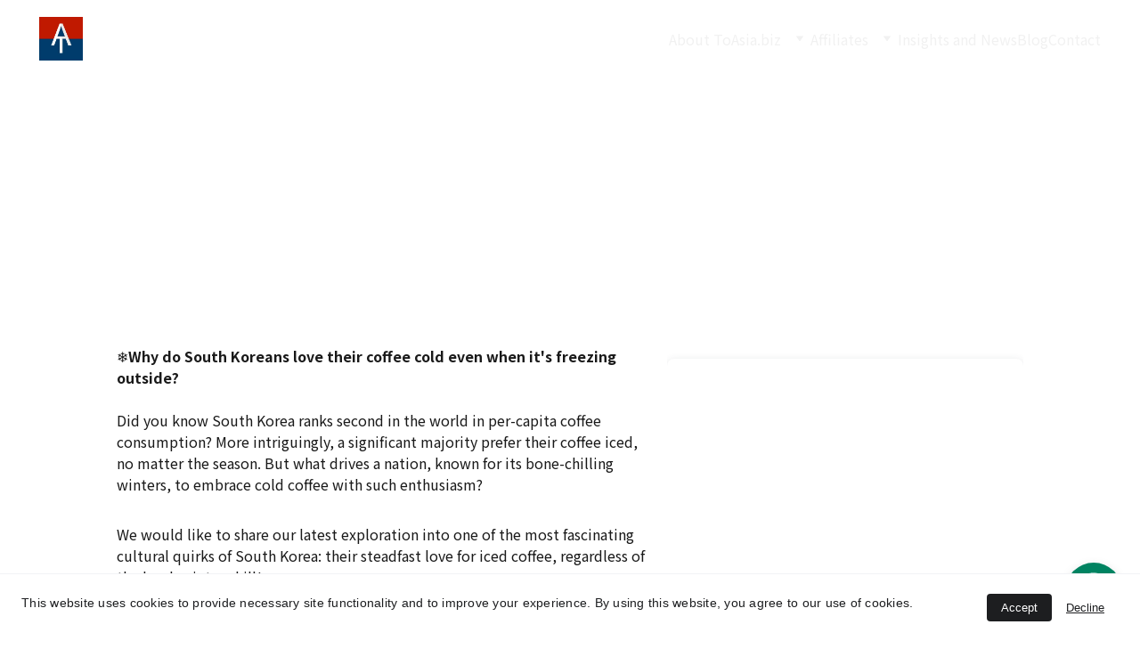

--- FILE ---
content_type: text/html
request_url: https://toasia.biz/insights-unraveling-south-koreas-cold-brew-craze
body_size: 38156
content:
<!DOCTYPE html><html lang="en"> <head><meta charset="utf-8"><meta name="viewport" content="width=device-width, initial-scale=1.0"><meta name="generator" content="Hostinger Website Builder"><!--[--><title>Asia Insights : Unraveling South Korea&#39;s Cold Brew Craze | ToAsia.biz </title><meta name="description" content="Explore one of the most fascinating cultural quirks of South Korea: their steadfast love for iced coffee, regardless of the harsh winter chill!"><link rel="icon" size="16x16" href="https://assets.zyrosite.com/cdn-cgi/image/format=auto,w=16,h=16,fit=crop,f=png/A0xWgJPVwQHX9QnM/to-asia-300x300-v3-AE0MXlnlWpfRvvbO.jpg"><link rel="icon" size="32x32" href="https://assets.zyrosite.com/cdn-cgi/image/format=auto,w=32,h=32,fit=crop,f=png/A0xWgJPVwQHX9QnM/to-asia-300x300-v3-AE0MXlnlWpfRvvbO.jpg"><link rel="icon" size="192x192" href="https://assets.zyrosite.com/cdn-cgi/image/format=auto,w=192,h=192,fit=crop,f=png/A0xWgJPVwQHX9QnM/to-asia-300x300-v3-AE0MXlnlWpfRvvbO.jpg"><link rel="apple-touch-icon" href="https://assets.zyrosite.com/cdn-cgi/image/format=auto,w=180,h=180,fit=crop,f=png/A0xWgJPVwQHX9QnM/to-asia-300x300-v3-AE0MXlnlWpfRvvbO.jpg"><meta content="https://toasia.biz/insights-unraveling-south-koreas-cold-brew-craze" property="og:url"><link rel="canonical" href="https://toasia.biz/insights-unraveling-south-koreas-cold-brew-craze"><meta content="Asia Insights : Unraveling South Korea&#39;s Cold Brew Craze | ToAsia.biz " property="og:title"><meta name="twitter:title" content="Asia Insights : Unraveling South Korea&#39;s Cold Brew Craze | ToAsia.biz "><meta content="website" property="og:type"><meta property="og:description" content="Explore one of the most fascinating cultural quirks of South Korea: their steadfast love for iced coffee, regardless of the harsh winter chill!"><meta name="twitter:description" content="Explore one of the most fascinating cultural quirks of South Korea: their steadfast love for iced coffee, regardless of the harsh winter chill!"><meta property="og:site_name" content="ToAsia.biz "><!----><meta content="https://assets.zyrosite.com/cdn-cgi/image/format=auto,w=1440,h=756,fit=crop,f=jpeg/A0xWgJPVwQHX9QnM/iced-coffee-in-winter-Yle6wNjV4lcvgqOL.png" property="og:image"><meta content="https://assets.zyrosite.com/cdn-cgi/image/format=auto,w=1440,h=756,fit=crop,f=jpeg/A0xWgJPVwQHX9QnM/iced-coffee-in-winter-Yle6wNjV4lcvgqOL.png" name="twitter:image"><meta content="" property="og:image:alt"><meta content="" name="twitter:image:alt"><meta name="twitter:card" content="summary_large_image"><!----><link rel="preconnect"><link rel="preconnect"><!----><!----><!----><!--[--><link rel="alternate" hreflang="x-default" href="https://toasia.biz/insights-unraveling-south-koreas-cold-brew-craze"><!--]--><link href="https://cdn.zyrosite.com/u1/google-fonts/font-faces?family=Noto+Sans+JP:wght@400;500;700&amp;family=Montserrat:wght@400;500;700&amp;family=Quicksand:wght@400;700&amp;family=Noto+Sans:wght@400;700&amp;display=swap" rel="preconnect" crossorigin="true"><link href="https://cdn.zyrosite.com/u1/google-fonts/font-faces?family=Noto+Sans+JP:wght@400;500;700&amp;family=Montserrat:wght@400;500;700&amp;family=Quicksand:wght@400;700&amp;family=Noto+Sans:wght@400;700&amp;display=swap" rel="preload" as="style"><link href="https://cdn.zyrosite.com/u1/google-fonts/font-faces?family=Noto+Sans+JP:wght@400;500;700&amp;family=Montserrat:wght@400;500;700&amp;family=Quicksand:wght@400;700&amp;family=Noto+Sans:wght@400;700&amp;display=swap" rel="stylesheet" referrerpolicy="no-referrer"><!--]--><style></style><link rel="prefetch" href="https://assets.zyrosite.com/A0xWgJPVwQHX9QnM/traffic.txt"><script>(function(){const postDate = null;

			const currentDate = new Date().setHours(0, 0, 0, 0);
			const postPublishDate = new Date(postDate).setHours(0, 0, 0, 0);

			if (postPublishDate && currentDate < postPublishDate) {
				window.location.replace('/');
			}
		})();</script><link rel="stylesheet" href="/_astro-1760953880063/_slug_.dXxnvsDX.css">
<style>:root{--color-meteorite-dark: #2f1c6a;--color-meteorite-dark-2: #1F1346;--color-meteorite: #8c85ff;--color-meteorite-light: #d5dfff;--color-primary-dark: #5025d1;--color-primary: #673de6;--color-primary-light: #ebe4ff;--color-primary-charts: #B39EF3;--color-danger-dark: #d63163;--color-danger: #fc5185;--color-danger-light: #ffe8ef;--color-danger-charts: #FEA8C2;--color-warning-dark: #fea419;--color-warning-dark-2: #9F6000;--color-warning-charts: #FFD28C;--color-warning: #ffcd35;--color-warning-light: #fff8e2;--color-success-dark: #008361;--color-success: #00b090;--color-success-light: #def4f0;--color-dark: #1d1e20;--color-gray-dark: #36344d;--color-gray: #727586;--color-gray-border: #dadce0;--color-gray-light: #f2f3f6;--color-light: #fff;--color-azure: #357df9;--color-azure-light: #e3ebf9;--color-azure-dark: #265ab2;--color-indigo: #6366F1;--color-neutral-200: #D8DAE0}.whats-app-bubble{position:fixed;right:20px;bottom:24px;z-index:19;display:flex;cursor:pointer;border-radius:100px;box-shadow:#00000026 0 4px 12px}#wtpQualitySign_fixedCSS,#wtpQualitySign_popupCSS{bottom:10px!important}#wtpQualitySign_fixedCSS{z-index:17!important}#wtpQualitySign_popupCSS{z-index:18!important}
</style></head> <script type="application/ld+json">{"@context":"https://schema.org/","name":"Asia Insights : Unraveling South Korea's Cold Brew Craze","url":"https://toasia.biz/insights-unraveling-south-koreas-cold-brew-craze","description":"Explore one of the most fascinating cultural quirks of South Korea: their steadfast love for iced coffee, regardless of the harsh winter chill!","image":"https://assets.zyrosite.com/cdn-cgi/image/format=auto,w=1440,h=756,fit=crop,f=jpeg/A0xWgJPVwQHX9QnM/iced-coffee-in-winter-Yle6wNjV4lcvgqOL.png","inLanguage":"en","@type":"Article","author":{"@type":"Organization","name":"ToAsia.biz "},"datePublished":"2023-11-16T00:00:00.000Z","dateModified":"2023-11-16T00:00:00.000Z","timeRequired":"PT1M","articleSection":["Resources"]}</script> <body> <div> <style>astro-island,astro-slot,astro-static-slot{display:contents}</style><script>(()=>{var e=async t=>{await(await t())()};(self.Astro||(self.Astro={})).only=e;window.dispatchEvent(new Event("astro:only"));})();</script><script>(()=>{var A=Object.defineProperty;var g=(i,o,a)=>o in i?A(i,o,{enumerable:!0,configurable:!0,writable:!0,value:a}):i[o]=a;var d=(i,o,a)=>g(i,typeof o!="symbol"?o+"":o,a);{let i={0:t=>m(t),1:t=>a(t),2:t=>new RegExp(t),3:t=>new Date(t),4:t=>new Map(a(t)),5:t=>new Set(a(t)),6:t=>BigInt(t),7:t=>new URL(t),8:t=>new Uint8Array(t),9:t=>new Uint16Array(t),10:t=>new Uint32Array(t),11:t=>1/0*t},o=t=>{let[l,e]=t;return l in i?i[l](e):void 0},a=t=>t.map(o),m=t=>typeof t!="object"||t===null?t:Object.fromEntries(Object.entries(t).map(([l,e])=>[l,o(e)]));class y extends HTMLElement{constructor(){super(...arguments);d(this,"Component");d(this,"hydrator");d(this,"hydrate",async()=>{var b;if(!this.hydrator||!this.isConnected)return;let e=(b=this.parentElement)==null?void 0:b.closest("astro-island[ssr]");if(e){e.addEventListener("astro:hydrate",this.hydrate,{once:!0});return}let c=this.querySelectorAll("astro-slot"),n={},h=this.querySelectorAll("template[data-astro-template]");for(let r of h){let s=r.closest(this.tagName);s!=null&&s.isSameNode(this)&&(n[r.getAttribute("data-astro-template")||"default"]=r.innerHTML,r.remove())}for(let r of c){let s=r.closest(this.tagName);s!=null&&s.isSameNode(this)&&(n[r.getAttribute("name")||"default"]=r.innerHTML)}let p;try{p=this.hasAttribute("props")?m(JSON.parse(this.getAttribute("props"))):{}}catch(r){let s=this.getAttribute("component-url")||"<unknown>",v=this.getAttribute("component-export");throw v&&(s+=` (export ${v})`),console.error(`[hydrate] Error parsing props for component ${s}`,this.getAttribute("props"),r),r}let u;await this.hydrator(this)(this.Component,p,n,{client:this.getAttribute("client")}),this.removeAttribute("ssr"),this.dispatchEvent(new CustomEvent("astro:hydrate"))});d(this,"unmount",()=>{this.isConnected||this.dispatchEvent(new CustomEvent("astro:unmount"))})}disconnectedCallback(){document.removeEventListener("astro:after-swap",this.unmount),document.addEventListener("astro:after-swap",this.unmount,{once:!0})}connectedCallback(){if(!this.hasAttribute("await-children")||document.readyState==="interactive"||document.readyState==="complete")this.childrenConnectedCallback();else{let e=()=>{document.removeEventListener("DOMContentLoaded",e),c.disconnect(),this.childrenConnectedCallback()},c=new MutationObserver(()=>{var n;((n=this.lastChild)==null?void 0:n.nodeType)===Node.COMMENT_NODE&&this.lastChild.nodeValue==="astro:end"&&(this.lastChild.remove(),e())});c.observe(this,{childList:!0}),document.addEventListener("DOMContentLoaded",e)}}async childrenConnectedCallback(){let e=this.getAttribute("before-hydration-url");e&&await import(e),this.start()}async start(){let e=JSON.parse(this.getAttribute("opts")),c=this.getAttribute("client");if(Astro[c]===void 0){window.addEventListener(`astro:${c}`,()=>this.start(),{once:!0});return}try{await Astro[c](async()=>{let n=this.getAttribute("renderer-url"),[h,{default:p}]=await Promise.all([import(this.getAttribute("component-url")),n?import(n):()=>()=>{}]),u=this.getAttribute("component-export")||"default";if(!u.includes("."))this.Component=h[u];else{this.Component=h;for(let f of u.split("."))this.Component=this.Component[f]}return this.hydrator=p,this.hydrate},e,this)}catch(n){console.error(`[astro-island] Error hydrating ${this.getAttribute("component-url")}`,n)}}attributeChangedCallback(){this.hydrate()}}d(y,"observedAttributes",["props"]),customElements.get("astro-island")||customElements.define("astro-island",y)}})();</script><astro-island uid="ZCJ0Uy" component-url="/_astro-1760953880063/ClientHead.8Bz-elIT.js" component-export="default" renderer-url="/_astro-1760953880063/client.CImooay0.js" props="{&quot;page-noindex&quot;:[0,false],&quot;canonical-url&quot;:[0,&quot;https://toasia.biz/insights-unraveling-south-koreas-cold-brew-craze&quot;],&quot;site-meta&quot;:[0,{&quot;version&quot;:[0,197],&quot;template&quot;:[0,&quot;lilo&quot;],&quot;metaTitle&quot;:[0,&quot;ToAsia.biz &quot;],&quot;customMeta&quot;:[0,&quot;&quot;],&quot;ogImageAlt&quot;:[0,&quot;&quot;],&quot;buttonSetId&quot;:[0,&quot;1&quot;],&quot;faviconPath&quot;:[0,&quot;to-asia-300x300-v3-AE0MXlnlWpfRvvbO.jpg&quot;],&quot;ogImagePath&quot;:[0,&quot;toasia---business-card-alan-YrD612M0bkcRKwE9.png&quot;],&quot;defaultLocale&quot;:[0,&quot;system&quot;],&quot;faviconOrigin&quot;:[0,&quot;assets&quot;],&quot;ogImageOrigin&quot;:[0,&quot;assets&quot;],&quot;whatsAppNumber&quot;:[0,&quot;85266380735&quot;],&quot;googleAnalytics&quot;:[0,&quot;G-9XC2X87HN2&quot;],&quot;whatsAppMessage&quot;:[0,&quot;If%20you%20are%20considering%20expanding%20your%20business%20to%20Asia,%20we%20offer%20a%20unique%20opportunity%20for%20a%20free%20one-to-one%20consultation.%20Get%20in%20touch%20on%20WhatsApp.&quot;],&quot;ecommerceStoreId&quot;:[0,&quot;store_01HSJSF07R9Z2PQK69CKAVQSH9&quot;],&quot;googleTagManager&quot;:[0,&quot;GTM-MJV4RZW&quot;],&quot;customBodyElements&quot;:[0,&quot;&quot;],&quot;customHeadElements&quot;:[0,&quot;&quot;],&quot;isCookieBarEnabled&quot;:[0,true],&quot;typographyStylesId&quot;:[0,&quot;eureka&quot;],&quot;isPrivateModeActive&quot;:[0,false],&quot;demoEcommerceStoreId&quot;:[0,&quot;demo_01G0E9P2R0CFTNBWEEFCEV8EG5&quot;],&quot;shouldAddWWWPrefixToDomain&quot;:[0,false]}],&quot;domain&quot;:[0,&quot;toasia.biz&quot;]}" ssr client="only" opts="{&quot;name&quot;:&quot;ClientHead&quot;,&quot;value&quot;:&quot;vue&quot;}"></astro-island> <script>(()=>{var e=async t=>{await(await t())()};(self.Astro||(self.Astro={})).load=e;window.dispatchEvent(new Event("astro:load"));})();</script><astro-island uid="ZTx25G" prefix="v1" component-url="/_astro-1760953880063/Page.D7wmXrtD.js" component-export="default" renderer-url="/_astro-1760953880063/client.CImooay0.js" props="{&quot;pageData&quot;:[0,{&quot;pages&quot;:[0,{&quot;home&quot;:[0,{&quot;meta&quot;:[0,{&quot;title&quot;:[0,&quot;Business Consultancy in Asia | Business Growth and Expansion &quot;],&quot;noindex&quot;:[0,false],&quot;keywords&quot;:[1,[[0,&quot;Business Growth&quot;],[0,&quot;Business Consultancy&quot;],[0,&quot;ToAsia&quot;]]],&quot;password&quot;:[0,&quot;&quot;],&quot;ogImageAlt&quot;:[0,&quot;&quot;],&quot;description&quot;:[0,&quot;Asia business consultancy with expertise especially in SaaS business. Our Business Growth Consultants help your business expand in Asia and become profitable fast. &quot;],&quot;ogImagePath&quot;:[0,&quot;toasia---business-card-alan-YrD612M0bkcRKwE9.png&quot;],&quot;focusKeyword&quot;:[0,&quot;Business Growth&quot;],&quot;ogImageOrigin&quot;:[0,&quot;assets&quot;],&quot;passwordDesign&quot;:[0,&quot;default&quot;],&quot;passwordBackText&quot;:[0,&quot;Back to&quot;],&quot;passwordButtonText&quot;:[0,&quot;Enter&quot;],&quot;passwordHeadingText&quot;:[0,&quot;Guest area&quot;],&quot;passwordSubheadingText&quot;:[0,&quot;Please enter the password to access the page&quot;],&quot;passwordPlaceholderText&quot;:[0,&quot;Type password&quot;]}],&quot;name&quot;:[0,&quot;Home&quot;],&quot;slug&quot;:[0,&quot;&quot;],&quot;type&quot;:[0,&quot;default&quot;],&quot;blocks&quot;:[1,[[0,&quot;zIEvt6&quot;],[0,&quot;zpgnN3&quot;],[0,&quot;zeL_bX&quot;],[0,&quot;zLFOXk&quot;],[0,&quot;zJvgmW&quot;]]],&quot;hiddenSlots&quot;:[1,[]]}],&quot;z3NQlc&quot;:[0,{&quot;date&quot;:[0,&quot;2024-02-20&quot;],&quot;meta&quot;:[0,{&quot;title&quot;:[0,&quot;Feng Shui in Asia Business and Arrangement Tips 2024&quot;],&quot;authorName&quot;:[0,&quot;Alan Wong&quot;],&quot;ogImageAlt&quot;:[0,&quot;&quot;],&quot;description&quot;:[0,&quot;Explore Feng Shui in Asia business settings and 2024 Feng Shui tips for wealth, health, and embracing the Dragon&#39;s year for success.&quot;],&quot;ogImagePath&quot;:[0,&quot;2024-feng-shui-in-asia-business-and-arrangement-tips-Aq2NBDX7LrFXKblZ.jpg&quot;],&quot;ogImageOrigin&quot;:[0,&quot;assets&quot;]}],&quot;name&quot;:[0,&quot;Feng Shui in Asia Business and Arrangement Tips 2024&quot;],&quot;slug&quot;:[0,&quot;feng-shui-in-asia-business-and-arrangement-tips-2024&quot;],&quot;type&quot;:[0,&quot;blog&quot;],&quot;blocks&quot;:[1,[[0,&quot;zI7Gum&quot;],[0,&quot;z6_4fk&quot;],[0,&quot;zozy4m&quot;],[0,&quot;z3EuMR&quot;]]],&quot;isDraft&quot;:[0,false],&quot;categories&quot;:[1,[[0,&quot;zHLhQT&quot;],[0,&quot;zzBaf_&quot;]]],&quot;hiddenSlots&quot;:[1,[]],&quot;isScheduled&quot;:[0,false],&quot;coverImageAlt&quot;:[0,&quot;&quot;],&quot;minutesToRead&quot;:[0,&quot;8&quot;],&quot;coverImagePath&quot;:[0,&quot;2024-feng-shui-in-asia-business-and-arrangement-tips-Aq2NBDX7LrFXKblZ.jpg&quot;],&quot;coverImageOrigin&quot;:[0,&quot;assets&quot;]}],&quot;z4uDKF&quot;:[0,{&quot;date&quot;:[0,&quot;2024-07-19&quot;],&quot;meta&quot;:[0,{&quot;title&quot;:[0,&quot;7 Steps to Master Your Go-To-Market Strategy in Asia&quot;],&quot;authorName&quot;:[0,&quot;Alan Wong&quot;],&quot;ogImageAlt&quot;:[0,&quot;&quot;],&quot;description&quot;:[0,&quot;Learn 7 essential steps to master your go-to-market strategy in Asia, including market research, localization, and partnership building.&quot;],&quot;ogImagePath&quot;:[0,&quot;7-steps-to-master-your-go-to-market-strategy-in-asia-YBg45RL7xxfRkxyr.png&quot;],&quot;ogImageOrigin&quot;:[0,&quot;assets&quot;]}],&quot;name&quot;:[0,&quot;7 Steps to Master Your Go-To-Market Strategy in Asia&quot;],&quot;slug&quot;:[0,&quot;7-steps-to-master-your-go-to-market-strategy-in-asia&quot;],&quot;type&quot;:[0,&quot;blog&quot;],&quot;blocks&quot;:[1,[[0,&quot;z0HYT_&quot;],[0,&quot;z2mR4-&quot;],[0,&quot;z71mKI&quot;],[0,&quot;zTf4Y0&quot;]]],&quot;isDraft&quot;:[0,false],&quot;categories&quot;:[1,[[0,&quot;zzBaf_&quot;]]],&quot;hiddenSlots&quot;:[1,[]],&quot;isScheduled&quot;:[0,false],&quot;coverImageAlt&quot;:[0,&quot;&quot;],&quot;minutesToRead&quot;:[0,&quot;11&quot;],&quot;coverImagePath&quot;:[0,&quot;7-steps-to-master-your-go-to-market-strategy-in-asia-YBg45RL7xxfRkxyr.png&quot;],&quot;coverImageOrigin&quot;:[0,&quot;assets&quot;]}],&quot;z5T0oA&quot;:[0,{&quot;date&quot;:[0,&quot;2023-08-14&quot;],&quot;meta&quot;:[0,{&quot;title&quot;:[0,&quot;The Power of Kaizen: A Catalyst for Business Expansion in Japan&quot;],&quot;authorName&quot;:[0,&quot;Timothy Sze&quot;],&quot;ogImageAlt&quot;:[0,&quot;&quot;],&quot;description&quot;:[0,&quot;This piece delves into how the principles of continuous improvement, Kaizen, can be a powerful catalyst for business expansion, offering essential tips and expert insights into the Japanese market.&quot;],&quot;ogImagePath&quot;:[0,&quot;the-power-of-kaizen-a-catalyst-for-business-expansion-in-japan-YNqpNbno96fXDBqr.jpg&quot;],&quot;ogImageOrigin&quot;:[0,&quot;assets&quot;]}],&quot;name&quot;:[0,&quot;The Power of Kaizen: A Catalyst for Business Expansion in Japan Copy&quot;],&quot;slug&quot;:[0,&quot;the-power-of-kaizen-a-catalyst-for-business-expansion-in-japan&quot;],&quot;type&quot;:[0,&quot;blog&quot;],&quot;blocks&quot;:[1,[[0,&quot;z1GBUt&quot;],[0,&quot;zKThpP&quot;],[0,&quot;zIDFWo&quot;]]],&quot;isDraft&quot;:[0,false],&quot;categories&quot;:[1,[[0,&quot;zHLhQT&quot;],[0,&quot;zzBaf_&quot;],[0,&quot;z4FsrR&quot;]]],&quot;hiddenSlots&quot;:[1,[]],&quot;coverImageAlt&quot;:[0,&quot;&quot;],&quot;minutesToRead&quot;:[0,&quot;3&quot;],&quot;coverImagePath&quot;:[0,&quot;the-power-of-kaizen-a-catalyst-for-business-expansion-in-japan-YNqpNbno96fXDBqr.jpg&quot;],&quot;coverImageOrigin&quot;:[0,&quot;assets&quot;]}],&quot;z79RO_&quot;:[0,{&quot;date&quot;:[0,&quot;2023-11-18&quot;],&quot;meta&quot;:[0,{&quot;title&quot;:[0,&quot;Alan Talks Asia: The Moving Beyond Being Good Podcast&quot;],&quot;ogImageAlt&quot;:[0,&quot;&quot;],&quot;description&quot;:[0,&quot;Gary Ryan invited our founder Alan Wong to be the guest on his podcast Moving Beyond Being Good to share insights about how established brands can achieve success in Asian markets.&quot;],&quot;ogImagePath&quot;:[0,&quot;localize-to-monetize-1-A3QPrG2p5jTVowzP.jpg&quot;],&quot;ogImageOrigin&quot;:[0,&quot;assets&quot;]}],&quot;name&quot;:[0,&quot;Alan Talks Asia: The Moving Beyond Being Good Podcast&quot;],&quot;slug&quot;:[0,&quot;alan-talks-asia-the-moving-beyond-being-good-podcast&quot;],&quot;type&quot;:[0,&quot;blog&quot;],&quot;blocks&quot;:[1,[[0,&quot;zT7Zs-&quot;],[0,&quot;z_HZ8E&quot;]]],&quot;isDraft&quot;:[0,false],&quot;categories&quot;:[1,[[0,&quot;zw_C3E&quot;],[0,&quot;zPR4ta&quot;]]],&quot;hiddenSlots&quot;:[1,[]],&quot;coverImageAlt&quot;:[0,&quot;&quot;],&quot;minutesToRead&quot;:[0,&quot;1&quot;],&quot;coverImagePath&quot;:[0,&quot;localize-to-monetize-1-A3QPrG2p5jTVowzP.jpg&quot;],&quot;coverImageOrigin&quot;:[0,&quot;assets&quot;]}],&quot;z7KoPW&quot;:[0,{&quot;date&quot;:[0,&quot;2024-08-20&quot;],&quot;meta&quot;:[0,{&quot;title&quot;:[0,&quot;Master Brand to Conquer Asian Markets&quot;],&quot;authorName&quot;:[0,&quot;River Chan&quot;],&quot;ogImageAlt&quot;:[0,&quot;&quot;],&quot;description&quot;:[0,&quot;Unlock the secrets of branding in Asia! From identity to ambassadors, learn how to create lasting connections, navigate cultural nuances, and dominate Asian markets. Your guide to Asian brand mastery.&quot;],&quot;ogImagePath&quot;:[0,&quot;master-brand-to-conquer-asian-market-dOq4ne6KbxUy7rNZ.jpg&quot;],&quot;ogImageOrigin&quot;:[0,&quot;assets&quot;]}],&quot;name&quot;:[0,&quot;Master Brand to Conquer Asian Markets&quot;],&quot;slug&quot;:[0,&quot;master-brand-to-conquer-asian-markets&quot;],&quot;type&quot;:[0,&quot;blog&quot;],&quot;blocks&quot;:[1,[[0,&quot;zWAJbi&quot;],[0,&quot;zagWtP&quot;],[0,&quot;zFr33N&quot;],[0,&quot;zJAX0x&quot;]]],&quot;isDraft&quot;:[0,false],&quot;categories&quot;:[1,[[0,&quot;zzBaf_&quot;]]],&quot;hiddenSlots&quot;:[1,[]],&quot;isScheduled&quot;:[0,false],&quot;coverImageAlt&quot;:[0,&quot;&quot;],&quot;minutesToRead&quot;:[0,&quot;10&quot;],&quot;coverImagePath&quot;:[0,&quot;master-brand-to-conquer-asian-market-dOq4ne6KbxUy7rNZ.jpg&quot;],&quot;coverImageOrigin&quot;:[0,&quot;assets&quot;]}],&quot;z9MlIz&quot;:[0,{&quot;date&quot;:[0,&quot;2024-07-04T03:44:24.651Z&quot;],&quot;meta&quot;:[0,{&quot;title&quot;:[0,&quot;How to Formulate Your Strategy of Digital Marketing?&quot;],&quot;authorName&quot;:[0,&quot;River Chan&quot;],&quot;ogImageAlt&quot;:[0,&quot;&quot;],&quot;description&quot;:[0,&quot;Formulate your digital marketing strategy to thrive in a connected world. Leverage targeting, cost-efficiency, and audience engagement for sustainable growth.&quot;],&quot;ogImagePath&quot;:[0,&quot;how-to-formulate-your-strategy-of-digital-marketing-dWxbqbzkpBFgEQbR.jpg&quot;],&quot;ogImageOrigin&quot;:[0,&quot;assets&quot;]}],&quot;name&quot;:[0,&quot;How to Formulate Your Strategy of Digital Marketing?&quot;],&quot;slug&quot;:[0,&quot;how-to-formulate-your-strategy-of-digital-marketing&quot;],&quot;type&quot;:[0,&quot;blog&quot;],&quot;blocks&quot;:[1,[[0,&quot;zWdNGT&quot;],[0,&quot;z9rMX9&quot;],[0,&quot;zIzuDF&quot;],[0,&quot;zZGEUe&quot;]]],&quot;isDraft&quot;:[0,false],&quot;categories&quot;:[1,[[0,&quot;zzBaf_&quot;]]],&quot;hiddenSlots&quot;:[1,[]],&quot;isScheduled&quot;:[0,false],&quot;coverImageAlt&quot;:[0,&quot;&quot;],&quot;minutesToRead&quot;:[0,&quot;13&quot;],&quot;coverImagePath&quot;:[0,&quot;how-to-formulate-your-strategy-of-digital-marketing-dWxbqbzkpBFgEQbR.jpg&quot;],&quot;coverImageOrigin&quot;:[0,&quot;assets&quot;]}],&quot;zADnIS&quot;:[0,{&quot;date&quot;:[0,&quot;2023-10-31&quot;],&quot;meta&quot;:[0,{&quot;title&quot;:[0,&quot;Why language is important for business growth?&quot;],&quot;authorName&quot;:[0,&quot;Alan Wong&quot;],&quot;ogImageAlt&quot;:[0,&quot;&quot;],&quot;description&quot;:[0,&quot;Explore the pivotal role of languages like Japanese, Hindi, Korean, and Chinese in global business growth. Dive into Asia&#39;s linguistic landscape and its impact on business expansion. Unlock the power of language in today&#39;s interconnected world.&quot;],&quot;ogImagePath&quot;:[0,&quot;why-language-is-important-for-business-growth-m7VMkv0DKjflRXje.png&quot;],&quot;ogImageOrigin&quot;:[0,&quot;assets&quot;]}],&quot;name&quot;:[0,&quot;Why language is important for business growth? Copy&quot;],&quot;slug&quot;:[0,&quot;why-language-is-important-for-business-growth&quot;],&quot;type&quot;:[0,&quot;blog&quot;],&quot;blocks&quot;:[1,[[0,&quot;zqcIrq&quot;],[0,&quot;zp6mnz&quot;],[0,&quot;zLNr61&quot;],[0,&quot;zLmiUa&quot;]]],&quot;isDraft&quot;:[0,false],&quot;categories&quot;:[1,[[0,&quot;zHLhQT&quot;]]],&quot;hiddenSlots&quot;:[1,[]],&quot;coverImageAlt&quot;:[0,&quot;&quot;],&quot;minutesToRead&quot;:[0,&quot;4&quot;],&quot;coverImagePath&quot;:[0,&quot;why-language-is-important-for-business-growth-m7VMkv0DKjflRXje.png&quot;],&quot;coverImageOrigin&quot;:[0,&quot;assets&quot;]}],&quot;zAKZm8&quot;:[0,{&quot;date&quot;:[0,&quot;2024-04-30&quot;],&quot;meta&quot;:[0,{&quot;title&quot;:[0,&quot;Success in South Korea requires familiarity with Korean business culture&quot;],&quot;authorName&quot;:[0,&quot;Alan Wong&quot;],&quot;ogImageAlt&quot;:[0,&quot;&quot;],&quot;description&quot;:[0,&quot;The blog will guide you through South Korea&#39;s business culture, help you understand its economic strengths, and offer insights into effectively entering and operating in this vibrant market.&quot;],&quot;ogImagePath&quot;:[0,&quot;south-korea-business-culture-d95p5lQ6v3uP8r2E.jpg&quot;],&quot;ogImageOrigin&quot;:[0,&quot;assets&quot;]}],&quot;name&quot;:[0,&quot;Success in South Korea requires familiarity with Korean business culture&quot;],&quot;slug&quot;:[0,&quot;south-korea-business-culture&quot;],&quot;type&quot;:[0,&quot;blog&quot;],&quot;blocks&quot;:[1,[[0,&quot;z5Wa_l&quot;],[0,&quot;z0s3Pw&quot;],[0,&quot;zTEDD9&quot;],[0,&quot;znR72R&quot;]]],&quot;isDraft&quot;:[0,false],&quot;categories&quot;:[1,[[0,&quot;zHLhQT&quot;],[0,&quot;zzBaf_&quot;],[0,&quot;zHdAir&quot;]]],&quot;hiddenSlots&quot;:[1,[]],&quot;isScheduled&quot;:[0,false],&quot;coverImageAlt&quot;:[0,&quot;&quot;],&quot;minutesToRead&quot;:[0,&quot;12&quot;],&quot;coverImagePath&quot;:[0,&quot;south-korea-business-culture-d95p5lQ6v3uP8r2E.jpg&quot;],&quot;coverImageOrigin&quot;:[0,&quot;assets&quot;]}],&quot;zC90UQ&quot;:[0,{&quot;date&quot;:[0,&quot;2024-06-04&quot;],&quot;meta&quot;:[0,{&quot;title&quot;:[0,&quot;Business Localization is the art of mix&quot;],&quot;authorName&quot;:[0,&quot;Alan Wong&quot;],&quot;ogImageAlt&quot;:[0,&quot;&quot;],&quot;description&quot;:[0,&quot;Discover the power of business localization to enhance market penetration, customer engagement, and revenue growth. &quot;],&quot;ogImagePath&quot;:[0,&quot;business-localization-is-art-if-mix-Aq2BgjLvyjInEBG6.jpg&quot;],&quot;ogImageOrigin&quot;:[0,&quot;assets&quot;]}],&quot;name&quot;:[0,&quot;Business Localization is the art of mix&quot;],&quot;slug&quot;:[0,&quot;business-localization-is-the-art-of-mix&quot;],&quot;type&quot;:[0,&quot;blog&quot;],&quot;blocks&quot;:[1,[[0,&quot;zAOaWw&quot;],[0,&quot;zT4GmL&quot;],[0,&quot;zTW8jA&quot;],[0,&quot;zfVke5&quot;]]],&quot;isDraft&quot;:[0,false],&quot;categories&quot;:[1,[[0,&quot;zHLhQT&quot;],[0,&quot;zzBaf_&quot;]]],&quot;hiddenSlots&quot;:[1,[]],&quot;isScheduled&quot;:[0,false],&quot;coverImageAlt&quot;:[0,&quot;&quot;],&quot;minutesToRead&quot;:[0,&quot;13&quot;],&quot;coverImagePath&quot;:[0,&quot;business-localization-is-art-if-mix-Aq2BgjLvyjInEBG6.jpg&quot;],&quot;coverImageOrigin&quot;:[0,&quot;assets&quot;]}],&quot;zCmE0l&quot;:[0,{&quot;meta&quot;:[0,{&quot;title&quot;:[0,&quot;Expand Your Asia Reach | Affiliate Program&quot;],&quot;noindex&quot;:[0,false],&quot;keywords&quot;:[1,[[0,&quot;Affiliate&quot;],[0,&quot;Asia Partnership&quot;],[0,&quot;Asia Reach&quot;]]],&quot;password&quot;:[0,&quot;&quot;],&quot;ogImageAlt&quot;:[0,&quot;&quot;],&quot;description&quot;:[0,&quot;Partner with ToAsia.biz and effortlessly broaden your business reach across Asia Pacific. Our affiliate program establishes strong partnerships to optimize your business.&quot;],&quot;ogImagePath&quot;:[0,&quot;affiliates-AQE4DvpDL0Ck5qGO.jpg&quot;],&quot;focusKeyword&quot;:[0,&quot;Affiliate&quot;],&quot;ogImageOrigin&quot;:[0,&quot;assets&quot;],&quot;passwordDesign&quot;:[0,&quot;default&quot;],&quot;passwordBackText&quot;:[0,&quot;Back to&quot;],&quot;passwordButtonText&quot;:[0,&quot;Enter&quot;],&quot;passwordHeadingText&quot;:[0,&quot;Guest area&quot;],&quot;passwordSubheadingText&quot;:[0,&quot;Please enter the password to access the page&quot;],&quot;passwordPlaceholderText&quot;:[0,&quot;Type password&quot;]}],&quot;name&quot;:[0,&quot;Affiliates&quot;],&quot;slug&quot;:[0,&quot;affiliates&quot;],&quot;type&quot;:[0,&quot;default&quot;],&quot;blocks&quot;:[1,[[0,&quot;zeWu99&quot;],[0,&quot;zvqOoC&quot;],[0,&quot;zWOp7u&quot;],[0,&quot;zbbe6y&quot;],[0,&quot;zhQDbH&quot;],[0,&quot;zfDLoP&quot;],[0,&quot;zWwU62&quot;],[0,&quot;zv4RZd&quot;]]],&quot;hiddenSlots&quot;:[1,[]]}],&quot;zDK9I_&quot;:[0,{&quot;meta&quot;:[0,{&quot;noindex&quot;:[0,false],&quot;keywords&quot;:[1,[[0,&quot;Website Creation&quot;],[0,&quot;Website Development&quot;],[0,&quot;Landing Page&quot;]]],&quot;password&quot;:[0,&quot;&quot;],&quot;ogImageAlt&quot;:[0,&quot;&quot;],&quot;description&quot;:[0,&quot;We strive to make website creation accessible and affordable for everyone. Our mission is to simplify the entire process, ensuring that individuals and businesses can establish an online presence without breaking the bank. &quot;],&quot;ogImagePath&quot;:[0,&quot;website-creation-d957kQ0XJeHvD1qB.jpg&quot;],&quot;focusKeyword&quot;:[0,&quot;Website Creation&quot;],&quot;ogImageOrigin&quot;:[0,&quot;assets&quot;],&quot;passwordDesign&quot;:[0,&quot;default&quot;],&quot;passwordBackText&quot;:[0,&quot;Back to&quot;],&quot;passwordButtonText&quot;:[0,&quot;Enter&quot;],&quot;passwordHeadingText&quot;:[0,&quot;Guest area&quot;],&quot;passwordSubheadingText&quot;:[0,&quot;Please enter the password to access the page&quot;],&quot;passwordPlaceholderText&quot;:[0,&quot;Type password&quot;]}],&quot;name&quot;:[0,&quot;Website Creation&quot;],&quot;slug&quot;:[0,&quot;website-creation&quot;],&quot;type&quot;:[0,&quot;default&quot;],&quot;blocks&quot;:[1,[[0,&quot;zJJ8dL&quot;],[0,&quot;zK2nj6&quot;],[0,&quot;zH0c7G&quot;],[0,&quot;zrXDvQ&quot;]]],&quot;hiddenSlots&quot;:[1,[]]}],&quot;zE2Vdi&quot;:[0,{&quot;date&quot;:[0,&quot;2023-04-19&quot;],&quot;meta&quot;:[0,{&quot;title&quot;:[0,&quot;5 Reasons Why expand your business to Asia?&quot;],&quot;authorName&quot;:[0,&quot;Alan Wong&quot;],&quot;ogImageAlt&quot;:[0,&quot;&quot;],&quot;description&quot;:[0,&quot;Explore the lucrative potential of the Asia Pacific region for startups in our blog. Learn how leveraging your Western brand and capitalizing on cost-effective operations can position your startup for success. &quot;],&quot;ogImagePath&quot;:[0,&quot;5-reasons-why-starup-AMqx21JG9LFkzDpD.jpg&quot;],&quot;ogImageOrigin&quot;:[0,&quot;assets&quot;]}],&quot;name&quot;:[0,&quot;5 Reasons Why expand your business to Asia?&quot;],&quot;slug&quot;:[0,&quot;5-reasons-why-every-startup-should-expand-to-asia-pacific&quot;],&quot;type&quot;:[0,&quot;blog&quot;],&quot;blocks&quot;:[1,[[0,&quot;z_sD6_&quot;],[0,&quot;zWi1eo&quot;],[0,&quot;z6iwqq&quot;],[0,&quot;zUMimJ&quot;]]],&quot;isDraft&quot;:[0,false],&quot;categories&quot;:[1,[[0,&quot;zHLhQT&quot;]]],&quot;hiddenSlots&quot;:[1,[]],&quot;coverImageAlt&quot;:[0,&quot;&quot;],&quot;minutesToRead&quot;:[0,&quot;3&quot;],&quot;coverImagePath&quot;:[0,&quot;5-reasons-why-starup-AMqx21JG9LFkzDpD.jpg&quot;],&quot;coverImageOrigin&quot;:[0,&quot;assets&quot;]}],&quot;zEG0td&quot;:[0,{&quot;meta&quot;:[0,{&quot;title&quot;:[0,&quot;How to Achieve Your Business Goal | affiliate partnership &quot;],&quot;noindex&quot;:[0,false],&quot;keywords&quot;:[1,[[0,&quot;Life fulfillment&quot;],[0,&quot;Business Goal&quot;],[0,&quot;Yes For Success&quot;]]],&quot;password&quot;:[0,&quot;&quot;],&quot;ogImageAlt&quot;:[0,&quot;&quot;],&quot;description&quot;:[0,&quot;We are proud to partner with Gary Ryan to promote his inspiring book. Embark on your journey of self-discovery with \&quot;Yes For Success\&quot;.&quot;],&quot;ogImagePath&quot;:[0,&quot;yes-for-success-thumbnail-A3QPE797j6HMg545.jpg&quot;],&quot;focusKeyword&quot;:[0,&quot;Life fulfillment&quot;],&quot;ogImageOrigin&quot;:[0,&quot;assets&quot;],&quot;passwordDesign&quot;:[0,&quot;default&quot;],&quot;passwordBackText&quot;:[0,&quot;Back to&quot;],&quot;passwordButtonText&quot;:[0,&quot;Enter&quot;],&quot;passwordHeadingText&quot;:[0,&quot;Guest area&quot;],&quot;passwordSubheadingText&quot;:[0,&quot;Please enter the password to access the page&quot;],&quot;passwordPlaceholderText&quot;:[0,&quot;Type password&quot;]}],&quot;name&quot;:[0,&quot;Yes For Success&quot;],&quot;slug&quot;:[0,&quot;yes-for-success&quot;],&quot;type&quot;:[0,&quot;default&quot;],&quot;blocks&quot;:[1,[[0,&quot;zzeznb&quot;]]],&quot;hiddenSlots&quot;:[1,[]]}],&quot;zEY3re&quot;:[0,{&quot;meta&quot;:[0,{&quot;title&quot;:[0,&quot;Asia Insightful Blog | Asia Business Guide with Tips and Trends &quot;],&quot;noindex&quot;:[0,false],&quot;keywords&quot;:[1,[[0,&quot;Asia Business Guide&quot;],[0,&quot;Tips and Trends&quot;],[0,&quot;Asia Knowledge&quot;]]],&quot;password&quot;:[0,&quot;&quot;],&quot;ogImageAlt&quot;:[0,&quot;&quot;],&quot;description&quot;:[0,&quot;Explore our blog for expert insights on Asia Market Entry. Learn how to expand business in Asia with our tips and trends, the Asia Business Guide about Asian business.&quot;],&quot;ogImagePath&quot;:[0,&quot;blog-YBg8eM4Rz6uzMV8j.jpg&quot;],&quot;focusKeyword&quot;:[0,&quot;Asia Business Guide&quot;],&quot;ogImageOrigin&quot;:[0,&quot;assets&quot;],&quot;passwordDesign&quot;:[0,&quot;default&quot;],&quot;passwordBackText&quot;:[0,&quot;Back to&quot;],&quot;passwordButtonText&quot;:[0,&quot;Enter&quot;],&quot;passwordHeadingText&quot;:[0,&quot;Guest area&quot;],&quot;passwordSubheadingText&quot;:[0,&quot;Please enter the password to access the page&quot;],&quot;passwordPlaceholderText&quot;:[0,&quot;Type password&quot;]}],&quot;name&quot;:[0,&quot;Blog&quot;],&quot;slug&quot;:[0,&quot;blog&quot;],&quot;type&quot;:[0,&quot;default&quot;],&quot;blocks&quot;:[1,[[0,&quot;zFdZg4&quot;],[0,&quot;zi0srP&quot;]]],&quot;hiddenSlots&quot;:[1,[]]}],&quot;zFJoMG&quot;:[0,{&quot;date&quot;:[0,&quot;2023-09-18&quot;],&quot;meta&quot;:[0,{&quot;title&quot;:[0,&quot;Camel Startups: The Resilient Future of Business Success!&quot;],&quot;authorName&quot;:[0,&quot;Alan Wong&quot;],&quot;ogImageAlt&quot;:[0,&quot;&quot;],&quot;description&quot;:[0,&quot;Discover the resilience and sustainability of camel startups in Asia. This blog sheds light on how these robust business models are shaping the future of business success in the challenging Asian business landscape.&quot;],&quot;ogImagePath&quot;:[0,&quot;camel-startups-the-resilient-future-of-business-success-d953rqNr8gt5b5vL.png&quot;],&quot;ogImageOrigin&quot;:[0,&quot;assets&quot;]}],&quot;name&quot;:[0,&quot;Camel Startups: The Resilient Future of Business Success! Copy&quot;],&quot;slug&quot;:[0,&quot;camel-startups-the-resilient-future-of-business-success&quot;],&quot;type&quot;:[0,&quot;blog&quot;],&quot;blocks&quot;:[1,[[0,&quot;zg2txs&quot;],[0,&quot;z8963k&quot;],[0,&quot;zBkg6E&quot;]]],&quot;isDraft&quot;:[0,false],&quot;categories&quot;:[1,[[0,&quot;zJtVdr&quot;]]],&quot;hiddenSlots&quot;:[1,[]],&quot;coverImageAlt&quot;:[0,&quot;&quot;],&quot;minutesToRead&quot;:[0,&quot;3&quot;],&quot;coverImagePath&quot;:[0,&quot;camel-startups-the-resilient-future-of-business-success-d953rqNr8gt5b5vL.png&quot;],&quot;coverImageOrigin&quot;:[0,&quot;assets&quot;]}],&quot;zFgAun&quot;:[0,{&quot;date&quot;:[0,&quot;2023-05-23&quot;],&quot;meta&quot;:[0,{&quot;title&quot;:[0,&quot;The Ten Commandments of Business Failure in Asia&quot;],&quot;authorName&quot;:[0,&quot;Alan Wong&quot;],&quot;ogImageAlt&quot;:[0,&quot;&quot;],&quot;description&quot;:[0,&quot;Delve into &#39;The Ten Commandments of Business Failure&#39; to learn from common mistakes and acquire essential knowledge for successful market entry and expansion in Asia.&quot;],&quot;ogImagePath&quot;:[0,&quot;10-mistakes-m7VMkN7LgJTVLlgy.jpg&quot;],&quot;ogImageOrigin&quot;:[0,&quot;assets&quot;]}],&quot;name&quot;:[0,&quot;The Ten Commandments of Business Failure in Asia&quot;],&quot;slug&quot;:[0,&quot;the-ten-commandments-of-business-failure-learning-from-mistakes&quot;],&quot;type&quot;:[0,&quot;blog&quot;],&quot;blocks&quot;:[1,[[0,&quot;zsdX3e&quot;],[0,&quot;z_2OI9&quot;],[0,&quot;za6iOb&quot;],[0,&quot;z2IL-j&quot;]]],&quot;isDraft&quot;:[0,false],&quot;categories&quot;:[1,[[0,&quot;zzBaf_&quot;]]],&quot;hiddenSlots&quot;:[1,[]],&quot;coverImageAlt&quot;:[0,&quot;&quot;],&quot;minutesToRead&quot;:[0,&quot;6&quot;],&quot;coverImagePath&quot;:[0,&quot;10-mistakes-m7VMkN7LgJTVLlgy.jpg&quot;],&quot;coverImageOrigin&quot;:[0,&quot;assets&quot;]}],&quot;zGTJ_A&quot;:[0,{&quot;date&quot;:[0,&quot;2024-06-20&quot;],&quot;meta&quot;:[0,{&quot;title&quot;:[0,&quot;Why Many Unicorn Startups Fail: Key Reasons Behind the Collapse&quot;],&quot;authorName&quot;:[0,&quot;Alan Wong&quot;],&quot;ogImageAlt&quot;:[0,&quot;&quot;],&quot;description&quot;:[0,&quot;This blog provides a deep dive into the challenges faced by high-potential companies in Asia, offering essential insights and learnings for business expansion and market entry strategies.&quot;],&quot;ogImagePath&quot;:[0,&quot;falling-AVLzNQqZJlhkj3RO.png&quot;],&quot;ogImageOrigin&quot;:[0,&quot;assets&quot;]}],&quot;name&quot;:[0,&quot;Why Many Unicorn Startups Fail: Key Reasons Behind the Collapse&quot;],&quot;slug&quot;:[0,&quot;fallen-unicorns&quot;],&quot;type&quot;:[0,&quot;blog&quot;],&quot;blocks&quot;:[1,[[0,&quot;zanbsd&quot;],[0,&quot;z91lP1&quot;],[0,&quot;zzKKz3&quot;],[0,&quot;zEM73l&quot;]]],&quot;isDraft&quot;:[0,false],&quot;categories&quot;:[1,[[0,&quot;zJtVdr&quot;],[0,&quot;zzBaf_&quot;]]],&quot;hiddenSlots&quot;:[1,[]],&quot;coverImageAlt&quot;:[0,&quot;&quot;],&quot;minutesToRead&quot;:[0,&quot;3&quot;],&quot;coverImagePath&quot;:[0,&quot;falling-AVLzNQqZJlhkj3RO.png&quot;],&quot;coverImageOrigin&quot;:[0,&quot;assets&quot;]}],&quot;zGXznK&quot;:[0,{&quot;date&quot;:[0,&quot;2023-08-30&quot;],&quot;meta&quot;:[0,{&quot;title&quot;:[0,&quot;Why Starbucks failed in Vietnam?&quot;],&quot;authorName&quot;:[0,&quot;River Chan&quot;],&quot;ogImageAlt&quot;:[0,&quot;&quot;],&quot;description&quot;:[0,&quot;This article offers insights into adapting business strategies to local cultures and preferences, highlighting essential tips for effective market entry and growth in Asian markets.&quot;],&quot;ogImagePath&quot;:[0,&quot;starbucks-in-vietnam-a-lesson-in-the-importance-of-localization-m2Wlr9n12kiqx7W3.jpg&quot;],&quot;ogImageOrigin&quot;:[0,&quot;assets&quot;]}],&quot;name&quot;:[0,&quot;Why Starbucks failed in Vietnam?&quot;],&quot;slug&quot;:[0,&quot;starbucks-in-vietnam-a-lesson-in-the-importance-of-localization&quot;],&quot;type&quot;:[0,&quot;blog&quot;],&quot;blocks&quot;:[1,[[0,&quot;zhVXCi&quot;],[0,&quot;zg4J7D&quot;],[0,&quot;zsCx_Q&quot;],[0,&quot;zOwrL0&quot;]]],&quot;isDraft&quot;:[0,false],&quot;categories&quot;:[1,[[0,&quot;z_mkGo&quot;],[0,&quot;zF9JKp&quot;]]],&quot;hiddenSlots&quot;:[1,[]],&quot;coverImageAlt&quot;:[0,&quot;&quot;],&quot;minutesToRead&quot;:[0,&quot;4&quot;],&quot;coverImagePath&quot;:[0,&quot;starbucks-in-vietnam-a-lesson-in-the-importance-of-localization-m2Wlr9n12kiqx7W3.jpg&quot;],&quot;coverImageOrigin&quot;:[0,&quot;assets&quot;]}],&quot;zGgJ7z&quot;:[0,{&quot;date&quot;:[0,&quot;2023-12-12&quot;],&quot;meta&quot;:[0,{&quot;title&quot;:[0,&quot;What makes Decathlon Successful in India?&quot;],&quot;authorName&quot;:[0,&quot;River Chan&quot;],&quot;ogImageAlt&quot;:[0,&quot;&quot;],&quot;description&quot;:[0,&quot;This article covers Decathlon&#39;s winning strategy like unique market entry, localization efforts, focus on customer experience, online engagement, investment in local manufacturing, and future growth strategies in sustainability and innovation.&quot;],&quot;ogImagePath&quot;:[0,&quot;decathlon-s-strategy-winning-in-asia-s-market-meP1bOjoW7Ue3Nqv.jpg&quot;],&quot;ogImageOrigin&quot;:[0,&quot;assets&quot;]}],&quot;name&quot;:[0,&quot;What makes Decathlon Successful in India?&quot;],&quot;slug&quot;:[0,&quot;decathlons-strategy-winning-in-asias-market&quot;],&quot;type&quot;:[0,&quot;blog&quot;],&quot;blocks&quot;:[1,[[0,&quot;zlHtWS&quot;],[0,&quot;zreaUq&quot;],[0,&quot;zeN8mi&quot;],[0,&quot;zVJ4Ui&quot;]]],&quot;isDraft&quot;:[0,false],&quot;categories&quot;:[1,[[0,&quot;z_mkGo&quot;],[0,&quot;zQDWnZ&quot;]]],&quot;hiddenSlots&quot;:[1,[]],&quot;isScheduled&quot;:[0,false],&quot;coverImageAlt&quot;:[0,&quot;&quot;],&quot;minutesToRead&quot;:[0,&quot;7&quot;],&quot;coverImagePath&quot;:[0,&quot;decathlon-s-strategy-winning-in-asia-s-market-meP1bOjoW7Ue3Nqv.jpg&quot;],&quot;coverImageOrigin&quot;:[0,&quot;assets&quot;]}],&quot;zGvdtZ&quot;:[0,{&quot;date&quot;:[0,&quot;2023-05-16&quot;],&quot;meta&quot;:[0,{&quot;title&quot;:[0,&quot;A Concise Guide to Expanding Your Business to Asia&quot;],&quot;authorName&quot;:[0,&quot;Alan Wong&quot;],&quot;ogImageAlt&quot;:[0,&quot;&quot;],&quot;description&quot;:[0,&quot;Discover key strategies for entering the Asian market. Gain expert insights, and practical tips about Asian business dynamics to successfully expand your business in Asia.&quot;],&quot;ogImagePath&quot;:[0,&quot;unlock-asia-pacific-markets-YX4Xz0XlQMIrV3JX.jpg&quot;],&quot;ogImageOrigin&quot;:[0,&quot;assets&quot;]}],&quot;name&quot;:[0,&quot;A Concise Guide to Expanding Your Business to Asia Copy&quot;],&quot;slug&quot;:[0,&quot;a-concise-guide-to-expanding-your-business-to-asia&quot;],&quot;type&quot;:[0,&quot;blog&quot;],&quot;blocks&quot;:[1,[[0,&quot;zyRt0Q&quot;],[0,&quot;zNd_Sv&quot;],[0,&quot;zt5aIE&quot;],[0,&quot;zy7qCp&quot;]]],&quot;isDraft&quot;:[0,false],&quot;categories&quot;:[1,[[0,&quot;zHLhQT&quot;]]],&quot;hiddenSlots&quot;:[1,[]],&quot;coverImageAlt&quot;:[0,&quot;&quot;],&quot;minutesToRead&quot;:[0,&quot;7&quot;],&quot;coverImagePath&quot;:[0,&quot;unlock-asia-pacific-markets-YX4Xz0XlQMIrV3JX.jpg&quot;],&quot;coverImageOrigin&quot;:[0,&quot;assets&quot;]}],&quot;zHEXWW&quot;:[0,{&quot;date&quot;:[0,&quot;2025-08-18&quot;],&quot;meta&quot;:[0,{&quot;title&quot;:[0,&quot;Successfully Start Business in Japan by Mastering Politeness in Japanese Business Etiquette&quot;],&quot;authorName&quot;:[0,&quot;River Chan&quot;],&quot;ogImageAlt&quot;:[0,&quot;&quot;],&quot;description&quot;:[0,&quot;Learn essential Japanese business etiquette for Western professionals. From bowing and business card exchange to meetings, gift-giving, and dining manners, discover how to build trust and succeed in Japan’s corporate culture.&quot;],&quot;ogImagePath&quot;:[0,&quot;successfully-start-business-in-japan-by-mastering-politeness-in-japanese-business-etiquette-YZ9j1XNwOQtb8z1E.png&quot;],&quot;ogImageOrigin&quot;:[0,&quot;assets&quot;]}],&quot;name&quot;:[0,&quot;Successfully Start Business in Japan by Mastering Politeness in Japanese Business Etiquette&quot;],&quot;slug&quot;:[0,&quot;successfully-start-business-in-japan-by-mastering-politeness-in-japanese-business-etiquette&quot;],&quot;type&quot;:[0,&quot;blog&quot;],&quot;blocks&quot;:[1,[[0,&quot;zfC1Xg&quot;],[0,&quot;zC5Y8o&quot;],[0,&quot;zJiDN8&quot;],[0,&quot;zJCfpD&quot;]]],&quot;isDraft&quot;:[0,false],&quot;categories&quot;:[1,[[0,&quot;zHLhQT&quot;],[0,&quot;z4FsrR&quot;]]],&quot;hiddenSlots&quot;:[1,[]],&quot;isScheduled&quot;:[0,false],&quot;coverImageAlt&quot;:[0,&quot;&quot;],&quot;minutesToRead&quot;:[0,&quot;20&quot;],&quot;coverImagePath&quot;:[0,&quot;successfully-start-business-in-japan-by-mastering-politeness-in-japanese-business-etiquette-YZ9j1XNwOQtb8z1E.png&quot;],&quot;coverImageOrigin&quot;:[0,&quot;assets&quot;]}],&quot;zHOZmb&quot;:[0,{&quot;date&quot;:[0,&quot;2024-05-07&quot;],&quot;meta&quot;:[0,{&quot;title&quot;:[0,&quot;Effective Asia Market Entry Strategies for Global Businesses&quot;],&quot;authorName&quot;:[0,&quot;Alan Wong&quot;],&quot;ogImageAlt&quot;:[0,&quot;&quot;],&quot;description&quot;:[0,&quot;Explore key Asia Market Entry Strategies, focusing on research, planning, operation, marketing, finance and growth for success in the Asian market.&quot;],&quot;ogImagePath&quot;:[0,&quot;asia-market-entry-mnl3nXK37OI7ZR79.png&quot;],&quot;ogImageOrigin&quot;:[0,&quot;assets&quot;]}],&quot;name&quot;:[0,&quot;Effective Asia Market Entry Strategies for Global Businesses&quot;],&quot;slug&quot;:[0,&quot;effective-asia-market-entry-strategies-for-global-businesses&quot;],&quot;type&quot;:[0,&quot;blog&quot;],&quot;blocks&quot;:[1,[[0,&quot;zrETVI&quot;],[0,&quot;zHOVh_&quot;],[0,&quot;zqYMEZ&quot;],[0,&quot;zaaDAN&quot;]]],&quot;isDraft&quot;:[0,false],&quot;categories&quot;:[1,[[0,&quot;zHLhQT&quot;],[0,&quot;zzBaf_&quot;]]],&quot;hiddenSlots&quot;:[1,[]],&quot;isScheduled&quot;:[0,false],&quot;coverImageAlt&quot;:[0,&quot;&quot;],&quot;minutesToRead&quot;:[0,&quot;12&quot;],&quot;coverImagePath&quot;:[0,&quot;asia-market-entry-mnl3nXK37OI7ZR79.png&quot;],&quot;coverImageOrigin&quot;:[0,&quot;assets&quot;]}],&quot;zHgtcS&quot;:[0,{&quot;date&quot;:[0,&quot;2024-04-09&quot;],&quot;meta&quot;:[0,{&quot;title&quot;:[0,&quot;Navigating the Vibrant Landscape of Korea Startups and Business in Korea&quot;],&quot;authorName&quot;:[0,&quot;Alan Wong&quot;],&quot;ogImageAlt&quot;:[0,&quot;&quot;],&quot;description&quot;:[0,&quot;Explore South Korea&#39;s dynamic business landscape and startup ecosystem, where innovation and technology drive growth and opportunities.&quot;],&quot;ogImagePath&quot;:[0,&quot;doing-business-for-korea-1-mxB8WlL0PbuBlNe5.jpg&quot;],&quot;ogImageOrigin&quot;:[0,&quot;assets&quot;]}],&quot;name&quot;:[0,&quot;Navigating the Vibrant Landscape of Korea Startups and Business in Korea&quot;],&quot;slug&quot;:[0,&quot;an-in-depth-guide-to-thriving-in-south-koreas-business-landscape&quot;],&quot;type&quot;:[0,&quot;blog&quot;],&quot;blocks&quot;:[1,[[0,&quot;zca3yp&quot;],[0,&quot;zjj3eq&quot;],[0,&quot;z3rk9k&quot;],[0,&quot;z5igAv&quot;]]],&quot;isDraft&quot;:[0,false],&quot;categories&quot;:[1,[[0,&quot;zHLhQT&quot;],[0,&quot;zzBaf_&quot;],[0,&quot;zHdAir&quot;]]],&quot;hiddenSlots&quot;:[1,[]],&quot;coverImageAlt&quot;:[0,&quot;&quot;],&quot;minutesToRead&quot;:[0,&quot;9&quot;],&quot;coverImagePath&quot;:[0,&quot;doing-business-for-korea-1-mxB8WlL0PbuBlNe5.jpg&quot;],&quot;coverImageOrigin&quot;:[0,&quot;assets&quot;]}],&quot;zIgYRg&quot;:[0,{&quot;date&quot;:[0,&quot;2024-07-04&quot;],&quot;meta&quot;:[0,{&quot;title&quot;:[0,&quot;How Video Translation Can Grow Your Business?&quot;],&quot;authorName&quot;:[0,&quot;River Chan&quot;],&quot;ogImageAlt&quot;:[0,&quot;&quot;],&quot;description&quot;:[0,&quot;Discover how video translation can help your business expand globally, especially in Asia. Learn about the importance of lip sync, differences between translation and transcription, and real-world success stories.&quot;],&quot;ogImagePath&quot;:[0,&quot;1-mnl9eelJq8IebzLn.jpg&quot;],&quot;ogImageOrigin&quot;:[0,&quot;assets&quot;]}],&quot;name&quot;:[0,&quot;How Video Translation Can Grow Your Business?&quot;],&quot;slug&quot;:[0,&quot;how-video-translation-can-grow-your-business&quot;],&quot;type&quot;:[0,&quot;blog&quot;],&quot;blocks&quot;:[1,[[0,&quot;zjoigU&quot;],[0,&quot;zCiwLo&quot;],[0,&quot;ztJmok&quot;],[0,&quot;zsuPoU&quot;]]],&quot;isDraft&quot;:[0,false],&quot;categories&quot;:[1,[[0,&quot;zzBaf_&quot;],[0,&quot;zJtVdr&quot;]]],&quot;hiddenSlots&quot;:[1,[]],&quot;isScheduled&quot;:[0,false],&quot;coverImageAlt&quot;:[0,&quot;&quot;],&quot;minutesToRead&quot;:[0,&quot;11&quot;],&quot;coverImagePath&quot;:[0,&quot;1-mnl9eelJq8IebzLn.jpg&quot;],&quot;coverImageOrigin&quot;:[0,&quot;assets&quot;]}],&quot;zIsxmo&quot;:[0,{&quot;date&quot;:[0,&quot;2024-10-10&quot;],&quot;meta&quot;:[0,{&quot;title&quot;:[0,&quot;How to launch your startup in Asia and dominate the market?&quot;],&quot;authorName&quot;:[0,&quot;Alan Wong&quot;],&quot;ogImageAlt&quot;:[0,&quot;&quot;],&quot;description&quot;:[0,&quot;Unlock the secrets to launching and dominating the Asian market with our 7-step guide. From choosing locations to scaling across cultures, conquer Asia&#39;s startup scene now!&quot;],&quot;ogImagePath&quot;:[0,&quot;how-to-launch-your-startup-in-asia-and-dominate-the-market-dJo6rRVpqbckOgKQ.jpg&quot;],&quot;ogImageOrigin&quot;:[0,&quot;assets&quot;]}],&quot;name&quot;:[0,&quot;How to launch your startup in Asia and dominate the market?&quot;],&quot;slug&quot;:[0,&quot;how-to-launch-your-startup-in-asia-and-dominate-the-market&quot;],&quot;type&quot;:[0,&quot;blog&quot;],&quot;blocks&quot;:[1,[[0,&quot;zAFpih&quot;],[0,&quot;zU2U65&quot;],[0,&quot;zDI3eu&quot;],[0,&quot;zp_93A&quot;]]],&quot;isDraft&quot;:[0,false],&quot;categories&quot;:[1,[[0,&quot;zzBaf_&quot;],[0,&quot;zHLhQT&quot;]]],&quot;hiddenSlots&quot;:[1,[]],&quot;isScheduled&quot;:[0,false],&quot;coverImageAlt&quot;:[0,&quot;&quot;],&quot;minutesToRead&quot;:[0,&quot;11&quot;],&quot;coverImagePath&quot;:[0,&quot;how-to-launch-your-startup-in-asia-and-dominate-the-market-dJo6rRVpqbckOgKQ.jpg&quot;],&quot;coverImageOrigin&quot;:[0,&quot;assets&quot;]}],&quot;zJUfUV&quot;:[0,{&quot;date&quot;:[0,&quot;2023-07-12&quot;],&quot;meta&quot;:[0,{&quot;title&quot;:[0,&quot;Live Commerce in APAC that will 10x Your Business Growth&quot;],&quot;authorName&quot;:[0,&quot;River Chan&quot;],&quot;ogImageAlt&quot;:[0,&quot;&quot;],&quot;description&quot;:[0,&quot;Learn how live commerce in the APAC region can exponentially grow your business. This resource offers in-depth analysis and expert insights into leveraging live commerce strategies for significant business expansion in the dynamic Asian markets&quot;],&quot;ogImagePath&quot;:[0,&quot;new-form-of-commerce-in-apac-mk3y5301K0F1EOB4.png&quot;],&quot;ogImageOrigin&quot;:[0,&quot;assets&quot;]}],&quot;name&quot;:[0,&quot;Live Commerce in APAC that will 10x Your Business Growth Copy&quot;],&quot;slug&quot;:[0,&quot;live-commerce-in-apac-that-will-10x-your-business-growth&quot;],&quot;type&quot;:[0,&quot;blog&quot;],&quot;blocks&quot;:[1,[[0,&quot;zv-vPG&quot;],[0,&quot;zKvPQ-&quot;],[0,&quot;z6YVgg&quot;],[0,&quot;z_tMCx&quot;]]],&quot;isDraft&quot;:[0,false],&quot;categories&quot;:[1,[[0,&quot;zzBaf_&quot;]]],&quot;hiddenSlots&quot;:[1,[]],&quot;coverImageAlt&quot;:[0,&quot;&quot;],&quot;minutesToRead&quot;:[0,&quot;4&quot;],&quot;coverImagePath&quot;:[0,&quot;new-form-of-commerce-in-apac-mk3y5301K0F1EOB4.png&quot;],&quot;coverImageOrigin&quot;:[0,&quot;assets&quot;]}],&quot;zJxHNr&quot;:[0,{&quot;date&quot;:[0,&quot;2024-02-06&quot;],&quot;meta&quot;:[0,{&quot;title&quot;:[0,&quot;Your Guide to Asia Market Entry and Business Cultural Competence&quot;],&quot;authorName&quot;:[0,&quot;Alan Wong&quot;],&quot;ogImageAlt&quot;:[0,&quot;&quot;],&quot;description&quot;:[0,&quot;Explore key insights into Asian business cultures in China, Japan, South Korea, and India, and learn strategies for success in these dynamic markets.&quot;],&quot;ogImagePath&quot;:[0,&quot;asia-business-culture-mP47JKB3w2CVxPLj.png&quot;],&quot;ogImageOrigin&quot;:[0,&quot;assets&quot;]}],&quot;name&quot;:[0,&quot;Your Guide to Asia Market Entry and Business Cultural Competence&quot;],&quot;slug&quot;:[0,&quot;your-guide-to-asia-market-entry-and-business-cultural-competence&quot;],&quot;type&quot;:[0,&quot;blog&quot;],&quot;blocks&quot;:[1,[[0,&quot;ztGD53&quot;],[0,&quot;zPrwDl&quot;],[0,&quot;z500fo&quot;],[0,&quot;zwY_La&quot;]]],&quot;isDraft&quot;:[0,false],&quot;categories&quot;:[1,[[0,&quot;zHLhQT&quot;],[0,&quot;zzBaf_&quot;]]],&quot;hiddenSlots&quot;:[1,[]],&quot;isScheduled&quot;:[0,false],&quot;coverImageAlt&quot;:[0,&quot;&quot;],&quot;minutesToRead&quot;:[0,&quot;5&quot;],&quot;coverImagePath&quot;:[0,&quot;asia-business-culture-mP47JKB3w2CVxPLj.png&quot;],&quot;coverImageOrigin&quot;:[0,&quot;assets&quot;]}],&quot;zK8dp7&quot;:[0,{&quot;date&quot;:[0,&quot;2024-06-24&quot;],&quot;meta&quot;:[0,{&quot;title&quot;:[0,&quot;Crafting a Winning Business Plan: A Detailed Business Plan Example&quot;],&quot;authorName&quot;:[0,&quot;Alan Wong&quot;],&quot;ogImageAlt&quot;:[0,&quot;&quot;],&quot;description&quot;:[0,&quot;Explore key criteria for a winning business plan. Discover strategic insights and business plan examples to drive your success.&quot;],&quot;ogImagePath&quot;:[0,&quot;crafting-a-winning-business-plan-mjE261JrqPSKkn9L.jpg&quot;],&quot;ogImageOrigin&quot;:[0,&quot;assets&quot;]}],&quot;name&quot;:[0,&quot;Crafting a Winning Business Plan: A Detailed Business Plan Example&quot;],&quot;slug&quot;:[0,&quot;crafting-a-winning-business-plan-a-detailed-business-plan-example&quot;],&quot;type&quot;:[0,&quot;blog&quot;],&quot;blocks&quot;:[1,[[0,&quot;zeLFni&quot;],[0,&quot;zg7uyF&quot;],[0,&quot;zIlnYk&quot;],[0,&quot;zvtL3H&quot;]]],&quot;isDraft&quot;:[0,false],&quot;categories&quot;:[1,[[0,&quot;zzBaf_&quot;]]],&quot;hiddenSlots&quot;:[1,[]],&quot;isScheduled&quot;:[0,false],&quot;coverImageAlt&quot;:[0,&quot;&quot;],&quot;minutesToRead&quot;:[0,&quot;11&quot;],&quot;coverImagePath&quot;:[0,&quot;crafting-a-winning-business-plan-mjE261JrqPSKkn9L.jpg&quot;],&quot;coverImageOrigin&quot;:[0,&quot;assets&quot;]}],&quot;zL6TDN&quot;:[0,{&quot;date&quot;:[0,&quot;2023-11-18&quot;],&quot;meta&quot;:[0,{&quot;title&quot;:[0,&quot;Alan Talks Asia: The Brand Called You&quot;],&quot;ogImageAlt&quot;:[0,&quot;&quot;],&quot;description&quot;:[0,&quot;Ashutosh Garg invited our founder Alan Wong to be the guest on his podcast The Brand Called You to share insights about how Western companies venture into and achieve success in Asian markets.&quot;],&quot;ogImagePath&quot;:[0,&quot;the-brand-called-you---alan-wong-A1arqWjE9VU8Q9El.jpeg&quot;],&quot;ogImageOrigin&quot;:[0,&quot;assets&quot;]}],&quot;name&quot;:[0,&quot;Alan Talks Asia: The Brand Called You&quot;],&quot;slug&quot;:[0,&quot;alan-talks-asia-the-brand-called-you&quot;],&quot;type&quot;:[0,&quot;blog&quot;],&quot;blocks&quot;:[1,[[0,&quot;zL_ZpB&quot;],[0,&quot;zCmd2l&quot;]]],&quot;isDraft&quot;:[0,false],&quot;categories&quot;:[1,[[0,&quot;zw_C3E&quot;],[0,&quot;zPR4ta&quot;]]],&quot;hiddenSlots&quot;:[1,[]],&quot;coverImageAlt&quot;:[0,&quot;&quot;],&quot;minutesToRead&quot;:[0,&quot;1&quot;],&quot;coverImagePath&quot;:[0,&quot;the-brand-called-you---alan-wong-A1arqWjE9VU8Q9El.jpeg&quot;],&quot;coverImageOrigin&quot;:[0,&quot;assets&quot;]}],&quot;zM6wpV&quot;:[0,{&quot;date&quot;:[0,&quot;2024-09-10T05:09:13.788Z&quot;],&quot;meta&quot;:[0,{&quot;title&quot;:[0,&quot;Game Changing Insights about Social Media Consultancy&quot;],&quot;authorName&quot;:[0,&quot;River Chan &quot;],&quot;ogImageAlt&quot;:[0,&quot;&quot;],&quot;description&quot;:[0,&quot;Discover why you need a social media consultant, how to tailor strategies, and measure success. Learn from real case studies and boost your online presence now!&quot;],&quot;ogImagePath&quot;:[0,&quot;game-changing-insights-about-social-media-consultancy-Yyv7jn6KRDfP5eBN.jpg&quot;],&quot;ogImageOrigin&quot;:[0,&quot;assets&quot;]}],&quot;name&quot;:[0,&quot;Game Changing Insights about Social Media Consultancy&quot;],&quot;slug&quot;:[0,&quot;game-changing-insights-about-social-media-consultancy&quot;],&quot;type&quot;:[0,&quot;blog&quot;],&quot;blocks&quot;:[1,[[0,&quot;ziVr9D&quot;],[0,&quot;zFEheo&quot;],[0,&quot;zYp6pK&quot;],[0,&quot;zYc1lV&quot;]]],&quot;isDraft&quot;:[0,false],&quot;categories&quot;:[1,[[0,&quot;zzBaf_&quot;]]],&quot;hiddenSlots&quot;:[1,[]],&quot;isScheduled&quot;:[0,false],&quot;coverImageAlt&quot;:[0,&quot;&quot;],&quot;minutesToRead&quot;:[0,&quot;7&quot;],&quot;coverImagePath&quot;:[0,&quot;game-changing-insights-about-social-media-consultancy-Yyv7jn6KRDfP5eBN.jpg&quot;],&quot;coverImageOrigin&quot;:[0,&quot;assets&quot;]}],&quot;zOMuyd&quot;:[0,{&quot;date&quot;:[0,&quot;2024-08-12&quot;],&quot;meta&quot;:[0,{&quot;title&quot;:[0,&quot;7 Proven Strategies for Effective Business Networking in Asia&quot;],&quot;authorName&quot;:[0,&quot;Alan Wong&quot;],&quot;ogImageAlt&quot;:[0,&quot;&quot;],&quot;description&quot;:[0,&quot;Master the art of business networking in Asia. Discover 7 proven strategies to build lasting connections and unlock opportunities across diverse markets.&quot;],&quot;ogImagePath&quot;:[0,&quot;7-proven-strategies-for-effective-business-networking-in-asia-m7VKD3BOeeup4Ry6.jpg&quot;],&quot;ogImageOrigin&quot;:[0,&quot;assets&quot;]}],&quot;name&quot;:[0,&quot;7 Proven Strategies for Effective Business Networking in Asia&quot;],&quot;slug&quot;:[0,&quot;7-proven-strategies-for-effective-business-networking-in-asia&quot;],&quot;type&quot;:[0,&quot;blog&quot;],&quot;blocks&quot;:[1,[[0,&quot;zbT4N_&quot;],[0,&quot;zMRyut&quot;],[0,&quot;zBLynK&quot;],[0,&quot;zZa24C&quot;]]],&quot;isDraft&quot;:[0,false],&quot;categories&quot;:[1,[[0,&quot;zzBaf_&quot;]]],&quot;hiddenSlots&quot;:[1,[]],&quot;isScheduled&quot;:[0,false],&quot;coverImageAlt&quot;:[0,&quot;&quot;],&quot;minutesToRead&quot;:[0,&quot;12&quot;],&quot;coverImagePath&quot;:[0,&quot;7-proven-strategies-for-effective-business-networking-in-asia-m7VKD3BOeeup4Ry6.jpg&quot;],&quot;coverImageOrigin&quot;:[0,&quot;assets&quot;]}],&quot;zPB3HC&quot;:[0,{&quot;meta&quot;:[0,{&quot;title&quot;:[0,&quot;Airwallex | Global Payments and Financial Platform | Affiliates &quot;],&quot;noindex&quot;:[0,false],&quot;keywords&quot;:[1,[[0,&quot;Airwallex&quot;],[0,&quot;Global Payments&quot;],[0,&quot;Financial Platform&quot;]]],&quot;password&quot;:[0,&quot;&quot;],&quot;ogImageAlt&quot;:[0,&quot;&quot;],&quot;description&quot;:[0,&quot;ToAsia.biz has partnered with global Payments and Financial Platform, Airwallex, which simplifies financial operations and saves you time and money, fueling your business growth.&quot;],&quot;ogImagePath&quot;:[0,&quot;airwallex-thumbnail-Aq2NWoKBz9SnJBP8.jpg&quot;],&quot;focusKeyword&quot;:[0,&quot;Airwallex&quot;],&quot;ogImageOrigin&quot;:[0,&quot;assets&quot;],&quot;passwordDesign&quot;:[0,&quot;default&quot;],&quot;passwordBackText&quot;:[0,&quot;Back to&quot;],&quot;passwordButtonText&quot;:[0,&quot;Enter&quot;],&quot;passwordHeadingText&quot;:[0,&quot;Guest area&quot;],&quot;passwordSubheadingText&quot;:[0,&quot;Please enter the password to access the page&quot;],&quot;passwordPlaceholderText&quot;:[0,&quot;Type password&quot;]}],&quot;name&quot;:[0,&quot;Airwallex&quot;],&quot;slug&quot;:[0,&quot;airwallex&quot;],&quot;type&quot;:[0,&quot;default&quot;],&quot;blocks&quot;:[1,[[0,&quot;zgtuie&quot;],[0,&quot;zY1NE-&quot;],[0,&quot;zoYiJX&quot;],[0,&quot;zPgnpK&quot;]]],&quot;hiddenSlots&quot;:[1,[]]}],&quot;zPBFP4&quot;:[0,{&quot;date&quot;:[0,&quot;2023-11-01&quot;],&quot;meta&quot;:[0,{&quot;title&quot;:[0,&quot;Asia Insights : Unlocking Asian Market Potential&quot;],&quot;ogImageAlt&quot;:[0,&quot;&quot;],&quot;description&quot;:[0,&quot;Expanding your business to the Asian market is a lucrative yet complex journey. Our new guide provides invaluable insights into navigating through the diverse cultures, languages, and market dynamics of Asia!&quot;],&quot;ogImagePath&quot;:[0,&quot;localize-to-monetize-1-A3QPrG2p5jTVowzP.jpg&quot;],&quot;ogImageOrigin&quot;:[0,&quot;assets&quot;]}],&quot;name&quot;:[0,&quot;Asia Insights : Unlocking Asian Market Potential&quot;],&quot;slug&quot;:[0,&quot;insights-unlocking-asian-market-potential&quot;],&quot;type&quot;:[0,&quot;blog&quot;],&quot;blocks&quot;:[1,[[0,&quot;zMLME-&quot;],[0,&quot;zsIh2f&quot;]]],&quot;isDraft&quot;:[0,false],&quot;categories&quot;:[1,[[0,&quot;zw_C3E&quot;]]],&quot;hiddenSlots&quot;:[1,[]],&quot;coverImageAlt&quot;:[0,&quot;&quot;],&quot;minutesToRead&quot;:[0,&quot;1&quot;],&quot;coverImagePath&quot;:[0,&quot;localize-to-monetize-1-A3QPrG2p5jTVowzP.jpg&quot;],&quot;coverImageOrigin&quot;:[0,&quot;assets&quot;]}],&quot;zPBP_P&quot;:[0,{&quot;date&quot;:[0,&quot;2023-10-12&quot;],&quot;meta&quot;:[0,{&quot;title&quot;:[0,&quot;How to Successfully Grow Your Business in Asia?&quot;],&quot;authorName&quot;:[0,&quot;Alan Wong&quot;],&quot;ogImageAlt&quot;:[0,&quot;&quot;],&quot;description&quot;:[0,&quot;This blog provides essential strategies and expert insights for successful market entry and expansion in Asia, covering trends, tips, and practical advice for navigating the diverse business environments of the region.&quot;],&quot;ogImagePath&quot;:[0,&quot;how-to-successfully-grow-your-business-in-asia-AVLzN810k6cxqrw9.png&quot;],&quot;ogImageOrigin&quot;:[0,&quot;assets&quot;]}],&quot;name&quot;:[0,&quot;How to Successfully Grow Your Business in Asia? Copy&quot;],&quot;slug&quot;:[0,&quot;how-to-successfully-grow-your-business-in-asia&quot;],&quot;type&quot;:[0,&quot;blog&quot;],&quot;blocks&quot;:[1,[[0,&quot;zCB5bu&quot;],[0,&quot;zfgiAr&quot;],[0,&quot;zKQLtI&quot;],[0,&quot;zw7AHX&quot;]]],&quot;isDraft&quot;:[0,false],&quot;categories&quot;:[1,[[0,&quot;zHLhQT&quot;]]],&quot;hiddenSlots&quot;:[1,[]],&quot;coverImageAlt&quot;:[0,&quot;&quot;],&quot;minutesToRead&quot;:[0,&quot;3&quot;],&quot;coverImagePath&quot;:[0,&quot;how-to-successfully-grow-your-business-in-asia-AVLzN810k6cxqrw9.png&quot;],&quot;coverImageOrigin&quot;:[0,&quot;assets&quot;]}],&quot;zPCUEV&quot;:[0,{&quot;date&quot;:[0,&quot;2024-01-30&quot;],&quot;meta&quot;:[0,{&quot;title&quot;:[0,&quot;Taiwan Insights: The things every Taiwanese has Googled at least once&quot;],&quot;authorName&quot;:[0,&quot;River Chan&quot;],&quot;ogImageAlt&quot;:[0,&quot;&quot;],&quot;description&quot;:[0,&quot;Explore Taiwan&#39;s top Google searches to unlock key insights for successful business strategies in the dynamic Asian market. Learn, adapt, and thrive!&quot;],&quot;ogImagePath&quot;:[0,&quot;taiwan-search-Y4Lpg68v71HePkXq.jpg&quot;],&quot;ogImageOrigin&quot;:[0,&quot;assets&quot;]}],&quot;name&quot;:[0,&quot;Taiwan Insights: The things every Taiwanese has Googled at least once&quot;],&quot;slug&quot;:[0,&quot;insights-of-taiwan&quot;],&quot;type&quot;:[0,&quot;blog&quot;],&quot;blocks&quot;:[1,[[0,&quot;zffWDa&quot;],[0,&quot;z7GWO-&quot;],[0,&quot;ztRWuB&quot;],[0,&quot;zngbiN&quot;]]],&quot;isDraft&quot;:[0,false],&quot;categories&quot;:[1,[[0,&quot;zHLhQT&quot;],[0,&quot;zVXfHF&quot;]]],&quot;hiddenSlots&quot;:[1,[]],&quot;isScheduled&quot;:[0,false],&quot;coverImageAlt&quot;:[0,&quot;&quot;],&quot;minutesToRead&quot;:[0,&quot;5&quot;],&quot;coverImagePath&quot;:[0,&quot;taiwan-search-Y4Lpg68v71HePkXq.jpg&quot;],&quot;coverImageOrigin&quot;:[0,&quot;assets&quot;]}],&quot;zPL4_O&quot;:[0,{&quot;date&quot;:[0,&quot;2024-04-02&quot;],&quot;meta&quot;:[0,{&quot;title&quot;:[0,&quot;Google Search Insights for unlocking Japanese Insights&quot;],&quot;authorName&quot;:[0,&quot;River Chan&quot;],&quot;ogImageAlt&quot;:[0,&quot;&quot;],&quot;description&quot;:[0,&quot;Explore Japan&#39;s market through its top Google searches, unlocking key insights for successful business localization and cultural integration.&quot;],&quot;ogImagePath&quot;:[0,&quot;google-search-sheet-A0xrbgw9XLfgRlr5.jpg&quot;],&quot;ogImageOrigin&quot;:[0,&quot;assets&quot;]}],&quot;name&quot;:[0,&quot;Google Search Insights for unlocking Japanese Insights&quot;],&quot;slug&quot;:[0,&quot;insights-of-japan&quot;],&quot;type&quot;:[0,&quot;blog&quot;],&quot;blocks&quot;:[1,[[0,&quot;zudDsH&quot;],[0,&quot;zxFp3g&quot;],[0,&quot;zlBRgv&quot;],[0,&quot;zirxtz&quot;]]],&quot;isDraft&quot;:[0,false],&quot;categories&quot;:[1,[[0,&quot;zHLhQT&quot;],[0,&quot;z4FsrR&quot;]]],&quot;hiddenSlots&quot;:[1,[]],&quot;isScheduled&quot;:[0,false],&quot;coverImageAlt&quot;:[0,&quot;&quot;],&quot;minutesToRead&quot;:[0,&quot;5&quot;],&quot;coverImagePath&quot;:[0,&quot;google-search-sheet-A0xrbgw9XLfgRlr5.jpg&quot;],&quot;coverImageOrigin&quot;:[0,&quot;assets&quot;]}],&quot;zQcfA1&quot;:[0,{&quot;meta&quot;:[0,{&quot;title&quot;:[0,&quot;About ToAsia.biz | Grab Asia Opportunities | Business Management Consulting | &quot;],&quot;noindex&quot;:[0,false],&quot;keywords&quot;:[1,[[0,&quot;About ToAsia.biz&quot;],[0,&quot;Business Strategies&quot;],[0,&quot;Business Consultancy&quot;]]],&quot;password&quot;:[0,&quot;&quot;],&quot;ogImageAlt&quot;:[0,&quot;&quot;],&quot;description&quot;:[0,&quot;About ToAsia.biz | We are a regional team of business growth consultants based around Asia Pacific with a proven track record and all the business strategies.&quot;],&quot;ogImagePath&quot;:[0,&quot;toasia---business-card-alan-YrD612M0bkcRKwE9.png&quot;],&quot;focusKeyword&quot;:[0,&quot;About ToAsia.biz&quot;],&quot;ogImageOrigin&quot;:[0,&quot;assets&quot;],&quot;passwordDesign&quot;:[0,&quot;default&quot;],&quot;passwordBackText&quot;:[0,&quot;Back to&quot;],&quot;passwordButtonText&quot;:[0,&quot;Enter&quot;],&quot;passwordHeadingText&quot;:[0,&quot;Guest area&quot;],&quot;passwordSubheadingText&quot;:[0,&quot;Please enter the password to access the page&quot;],&quot;passwordPlaceholderText&quot;:[0,&quot;Type password&quot;]}],&quot;name&quot;:[0,&quot;About ToAsia.biz&quot;],&quot;slug&quot;:[0,&quot;about-toasiabiz&quot;],&quot;type&quot;:[0,&quot;default&quot;],&quot;blocks&quot;:[1,[[0,&quot;z2ikz7&quot;],[0,&quot;zjC-Q3&quot;],[0,&quot;znaK9z&quot;],[0,&quot;zFLvJ0&quot;]]],&quot;hiddenSlots&quot;:[1,[]]}],&quot;zRDzF3&quot;:[0,{&quot;date&quot;:[0,&quot;2024-06-11&quot;],&quot;meta&quot;:[0,{&quot;title&quot;:[0,&quot;6 Key Factors for Choosing a Business Consultant to Overcome Growth Barriers&quot;],&quot;authorName&quot;:[0,&quot;Alan Wong&quot;],&quot;ogImageAlt&quot;:[0,&quot;&quot;],&quot;description&quot;:[0,&quot;Choosing the right business consultancy can drive your success. Learn how to select the best fit to meet your goals, optimize operations, and achieve growth.&quot;],&quot;ogImagePath&quot;:[0,&quot;6-types-of-factors-m6LvEnxklJhgLoOX.jpg&quot;],&quot;ogImageOrigin&quot;:[0,&quot;assets&quot;]}],&quot;name&quot;:[0,&quot;6 Key Factors for Choosing a Business Consultant to Overcome Growth Barriers&quot;],&quot;slug&quot;:[0,&quot;how-to-choose-a-business-consultant&quot;],&quot;type&quot;:[0,&quot;blog&quot;],&quot;blocks&quot;:[1,[[0,&quot;z5gMoB&quot;],[0,&quot;zS9sr7&quot;],[0,&quot;zcBmQP&quot;],[0,&quot;zzFQBF&quot;]]],&quot;isDraft&quot;:[0,false],&quot;categories&quot;:[1,[[0,&quot;zHLhQT&quot;],[0,&quot;zzBaf_&quot;]]],&quot;hiddenSlots&quot;:[1,[]],&quot;isScheduled&quot;:[0,false],&quot;coverImageAlt&quot;:[0,&quot;&quot;],&quot;minutesToRead&quot;:[0,&quot;16&quot;],&quot;coverImagePath&quot;:[0,&quot;6-types-of-factors-m6LvEnxklJhgLoOX.jpg&quot;],&quot;coverImageOrigin&quot;:[0,&quot;assets&quot;]}],&quot;zT4UM4&quot;:[0,{&quot;meta&quot;:[0,{&quot;title&quot;:[0,&quot;Privacy Policy | ToAsia.biz &quot;],&quot;noindex&quot;:[0,true],&quot;keywords&quot;:[1,[[0,&quot;Privacy Policy&quot;]]],&quot;password&quot;:[0,&quot;&quot;],&quot;ogImageAlt&quot;:[0,&quot;&quot;],&quot;description&quot;:[0,&quot;We respect your privacy and are committed to protecting your personal information. This privacy policy outlines how we collect, use, and disclose your personal information, and &quot;],&quot;ogImagePath&quot;:[0,null],&quot;focusKeyword&quot;:[0,&quot;Privacy Policy&quot;],&quot;ogImageOrigin&quot;:[0,null],&quot;passwordDesign&quot;:[0,&quot;default&quot;],&quot;passwordBackText&quot;:[0,&quot;Back to&quot;],&quot;passwordButtonText&quot;:[0,&quot;Enter&quot;],&quot;passwordHeadingText&quot;:[0,&quot;Guest area&quot;],&quot;passwordSubheadingText&quot;:[0,&quot;Please enter the password to access the page&quot;],&quot;passwordPlaceholderText&quot;:[0,&quot;Type password&quot;]}],&quot;name&quot;:[0,&quot;Privacy policy&quot;],&quot;slug&quot;:[0,&quot;privacy-policy&quot;],&quot;type&quot;:[0,&quot;default&quot;],&quot;blocks&quot;:[1,[[0,&quot;z0Jq7N&quot;]]],&quot;hiddenSlots&quot;:[1,[]]}],&quot;zTi0uP&quot;:[0,{&quot;date&quot;:[0,&quot;2023-11-16&quot;],&quot;meta&quot;:[0,{&quot;title&quot;:[0,&quot;Asia Insights : Asia Digital Media Channels Cheat Sheet&quot;],&quot;authorName&quot;:[0,&quot;RC&quot;],&quot;ogImageAlt&quot;:[0,&quot;&quot;],&quot;description&quot;:[0,&quot;As businesses look to expand in the Asia-Pacific region, understanding the digital landscape is crucial. While global platforms hold significant sway, local platforms often dominate their home turf. &quot;],&quot;ogImagePath&quot;:[0,&quot;your-daily-inspo-d953pj2zWvS2D4OG.jpg&quot;],&quot;ogImageOrigin&quot;:[0,&quot;assets&quot;]}],&quot;name&quot;:[0,&quot;Asia Insights : Asia Digital Media Channels Cheat Sheet&quot;],&quot;slug&quot;:[0,&quot;insights-asia-digital-media-channels-cheat-sheet&quot;],&quot;type&quot;:[0,&quot;blog&quot;],&quot;blocks&quot;:[1,[[0,&quot;zaZXYp&quot;],[0,&quot;zwLPay&quot;]]],&quot;isDraft&quot;:[0,false],&quot;categories&quot;:[1,[[0,&quot;zw_C3E&quot;]]],&quot;hiddenSlots&quot;:[1,[]],&quot;coverImageAlt&quot;:[0,&quot;&quot;],&quot;minutesToRead&quot;:[0,&quot;1&quot;],&quot;coverImagePath&quot;:[0,&quot;your-daily-inspo-d953pj2zWvS2D4OG.jpg&quot;],&quot;coverImageOrigin&quot;:[0,&quot;assets&quot;]}],&quot;zTlqpC&quot;:[0,{&quot;date&quot;:[0,&quot;2023-06-19&quot;],&quot;meta&quot;:[0,{&quot;title&quot;:[0,&quot;Understanding Asia Business Challenges and Dispelling Misconceptions in Asia&quot;],&quot;authorName&quot;:[0,&quot;Alan Wong&quot;],&quot;ogImageAlt&quot;:[0,&quot;&quot;],&quot;description&quot;:[0,&quot;This article addresses common challenges and misconceptions, providing valuable insights for businesses looking to navigate and succeed in the diverse and dynamic business environment of Asia.&quot;],&quot;ogImagePath&quot;:[0,&quot;understanding-challenges-mxBl8kyQyDhK0Jrz.jpg&quot;],&quot;ogImageOrigin&quot;:[0,&quot;assets&quot;]}],&quot;name&quot;:[0,&quot;Understanding Asia Business Challenges and Dispelling Misconceptions in Asia&quot;],&quot;slug&quot;:[0,&quot;understanding-challenges-and-dispelling-misconceptions-in-asia&quot;],&quot;type&quot;:[0,&quot;blog&quot;],&quot;blocks&quot;:[1,[[0,&quot;z2q_91&quot;],[0,&quot;zYM3OD&quot;],[0,&quot;zu575M&quot;]]],&quot;isDraft&quot;:[0,false],&quot;categories&quot;:[1,[[0,&quot;zzBaf_&quot;]]],&quot;hiddenSlots&quot;:[1,[]],&quot;coverImageAlt&quot;:[0,&quot;&quot;],&quot;minutesToRead&quot;:[0,&quot;3&quot;],&quot;coverImagePath&quot;:[0,&quot;understanding-challenges-mxBl8kyQyDhK0Jrz.jpg&quot;],&quot;coverImageOrigin&quot;:[0,&quot;assets&quot;]}],&quot;zTnFWf&quot;:[0,{&quot;date&quot;:[0,&quot;2024-08-06&quot;],&quot;meta&quot;:[0,{&quot;title&quot;:[0,&quot;Webtoon Success Secrets: Unlock the $45 Billion Digital Comics Revolution&quot;],&quot;authorName&quot;:[0,&quot;River Chan &quot;],&quot;ogImageAlt&quot;:[0,&quot;&quot;],&quot;description&quot;:[0,&quot;Uncover the secrets of webtoon success in the $45B industry. From digital comics to global phenomena, explore how webtoons are reshaping entertainment worldwide.&quot;],&quot;ogImagePath&quot;:[0,&quot;webtoon-success-secrets-A854Eq9LeZTaXVXZ.jpg&quot;],&quot;ogImageOrigin&quot;:[0,&quot;assets&quot;]}],&quot;name&quot;:[0,&quot;Webtoon Success Secrets: Unlock the $45 Billion Digital Comics Revolution&quot;],&quot;slug&quot;:[0,&quot;webtoon-success-secrets&quot;],&quot;type&quot;:[0,&quot;blog&quot;],&quot;blocks&quot;:[1,[[0,&quot;zpfMF5&quot;],[0,&quot;zUh4Fw&quot;],[0,&quot;zCC1Fd&quot;],[0,&quot;znEuJU&quot;]]],&quot;isDraft&quot;:[0,false],&quot;categories&quot;:[1,[[0,&quot;zHdAir&quot;],[0,&quot;z_mkGo&quot;]]],&quot;hiddenSlots&quot;:[1,[]],&quot;isScheduled&quot;:[0,false],&quot;coverImageAlt&quot;:[0,&quot;&quot;],&quot;minutesToRead&quot;:[0,&quot;10&quot;],&quot;coverImagePath&quot;:[0,&quot;webtoon-success-secrets-A854Eq9LeZTaXVXZ.jpg&quot;],&quot;coverImageOrigin&quot;:[0,&quot;assets&quot;]}],&quot;zTocdR&quot;:[0,{&quot;meta&quot;:[0,{&quot;title&quot;:[0,&quot;Asia Business Consulting Services | Go-to-Market&quot;],&quot;noindex&quot;:[0,false],&quot;keywords&quot;:[1,[[0,&quot;Go-to-Market&quot;],[0,&quot;Business Consulting&quot;],[0,&quot;Business Service&quot;]]],&quot;password&quot;:[0,&quot;&quot;],&quot;ogImageAlt&quot;:[0,&quot;&quot;],&quot;description&quot;:[0,&quot;Asia Business Consulting  · Management Consulting · Go-To-Market Strategy  ·  Business Localization  · Growth Hacking  ·  Strategic Business Planning  ·  Partnerships  ·  Digital Marketing &quot;],&quot;ogImagePath&quot;:[0,&quot;service-meP1bk3vanty08og.png&quot;],&quot;focusKeyword&quot;:[0,&quot;Go-to-Market&quot;],&quot;ogImageOrigin&quot;:[0,&quot;assets&quot;],&quot;passwordDesign&quot;:[0,&quot;default&quot;],&quot;passwordBackText&quot;:[0,&quot;Back to&quot;],&quot;passwordButtonText&quot;:[0,&quot;Enter&quot;],&quot;passwordHeadingText&quot;:[0,&quot;Guest area&quot;],&quot;passwordSubheadingText&quot;:[0,&quot;Please enter the password to access the page&quot;],&quot;passwordPlaceholderText&quot;:[0,&quot;Type password&quot;]}],&quot;name&quot;:[0,&quot;Services&quot;],&quot;slug&quot;:[0,&quot;services&quot;],&quot;type&quot;:[0,&quot;default&quot;],&quot;blocks&quot;:[1,[[0,&quot;zJ95NF&quot;],[0,&quot;zrUN0p&quot;],[0,&quot;zIMjU8&quot;],[0,&quot;z1PVKy&quot;],[0,&quot;zdh-FH&quot;]]],&quot;hiddenSlots&quot;:[1,[]]}],&quot;zU7YaR&quot;:[0,{&quot;date&quot;:[0,&quot;2024-02-27&quot;],&quot;meta&quot;:[0,{&quot;title&quot;:[0,&quot;7 Reasons Why Startups Fail in Asia&quot;],&quot;authorName&quot;:[0,&quot;Alan Wong&quot;],&quot;ogImageAlt&quot;:[0,&quot;&quot;],&quot;description&quot;:[0,&quot;Discover the unique challenges and dynamics shaping startup fail in Asia in this in-depth exploration of the entrepreneurial landscape.&quot;],&quot;ogImagePath&quot;:[0,&quot;7-reasons-why-startups-fail-in-asia-YD0vZ175axcLg138.png&quot;],&quot;ogImageOrigin&quot;:[0,&quot;assets&quot;]}],&quot;name&quot;:[0,&quot;7 Reasons Why Startups Fail in Asia&quot;],&quot;slug&quot;:[0,&quot;7-reasons-why-startups-fail-in-asia&quot;],&quot;type&quot;:[0,&quot;blog&quot;],&quot;blocks&quot;:[1,[[0,&quot;z7QeND&quot;],[0,&quot;z22acf&quot;],[0,&quot;zm3Cji&quot;],[0,&quot;zjCCE3&quot;]]],&quot;isDraft&quot;:[0,false],&quot;categories&quot;:[1,[[0,&quot;zzBaf_&quot;],[0,&quot;zHLhQT&quot;]]],&quot;hiddenSlots&quot;:[1,[]],&quot;isScheduled&quot;:[0,false],&quot;coverImageAlt&quot;:[0,&quot;&quot;],&quot;minutesToRead&quot;:[0,&quot;3&quot;],&quot;coverImagePath&quot;:[0,&quot;7-reasons-why-startups-fail-in-asia-YD0vZ175axcLg138.png&quot;],&quot;coverImageOrigin&quot;:[0,&quot;assets&quot;]}],&quot;zUeipy&quot;:[0,{&quot;date&quot;:[0,&quot;2023-11-16&quot;],&quot;meta&quot;:[0,{&quot;title&quot;:[0,&quot;Asia Insights : Unraveling South Korea&#39;s Cold Brew Craze&quot;],&quot;ogImageAlt&quot;:[0,&quot;&quot;],&quot;description&quot;:[0,&quot;Explore one of the most fascinating cultural quirks of South Korea: their steadfast love for iced coffee, regardless of the harsh winter chill!&quot;],&quot;ogImagePath&quot;:[0,&quot;iced-coffee-in-winter-Yle6wNjV4lcvgqOL.png&quot;],&quot;ogImageOrigin&quot;:[0,&quot;assets&quot;]}],&quot;name&quot;:[0,&quot;Asia Insights : Unraveling South Korea&#39;s Cold Brew Craze&quot;],&quot;slug&quot;:[0,&quot;insights-unraveling-south-koreas-cold-brew-craze&quot;],&quot;type&quot;:[0,&quot;blog&quot;],&quot;blocks&quot;:[1,[[0,&quot;zIQgwU&quot;],[0,&quot;zCh0xR&quot;],[0,&quot;zRtIFe&quot;]]],&quot;isDraft&quot;:[0,false],&quot;categories&quot;:[1,[[0,&quot;zw_C3E&quot;]]],&quot;hiddenSlots&quot;:[1,[]],&quot;coverImageAlt&quot;:[0,&quot;&quot;],&quot;minutesToRead&quot;:[0,&quot;1&quot;],&quot;coverImagePath&quot;:[0,&quot;iced-coffee-in-winter-Yle6wNjV4lcvgqOL.png&quot;],&quot;coverImageOrigin&quot;:[0,&quot;assets&quot;]}],&quot;zVaCb8&quot;:[0,{&quot;meta&quot;:[0,{&quot;title&quot;:[0,&quot;Contact | Free Business Consultation &quot;],&quot;noindex&quot;:[0,false],&quot;keywords&quot;:[1,[[0,&quot;Business Consultation&quot;]]],&quot;password&quot;:[0,&quot;&quot;],&quot;ogImageAlt&quot;:[0,&quot;&quot;],&quot;description&quot;:[0,&quot;If you have inquiries about the Asia market potential, cultural differences, or else, we are ready to provide free business consultation, expert guidance, insights, and let&#39;s meet in person when you&#39;re on business travel to HK.&quot;],&quot;ogImagePath&quot;:[0,&quot;contact-YbNZqMvN6ycz6ozO.jpg&quot;],&quot;focusKeyword&quot;:[0,&quot;Business Consultation&quot;],&quot;ogImageOrigin&quot;:[0,&quot;assets&quot;],&quot;passwordDesign&quot;:[0,&quot;default&quot;],&quot;passwordBackText&quot;:[0,&quot;Back to&quot;],&quot;passwordButtonText&quot;:[0,&quot;Enter&quot;],&quot;passwordHeadingText&quot;:[0,&quot;Guest area&quot;],&quot;passwordSubheadingText&quot;:[0,&quot;Please enter the password to access the page&quot;],&quot;passwordPlaceholderText&quot;:[0,&quot;Type password&quot;]}],&quot;name&quot;:[0,&quot;Contact&quot;],&quot;slug&quot;:[0,&quot;contact&quot;],&quot;type&quot;:[0,&quot;default&quot;],&quot;blocks&quot;:[1,[[0,&quot;z29E_E&quot;],[0,&quot;z9ZDpT&quot;]]],&quot;hiddenSlots&quot;:[1,[]]}],&quot;zW13MJ&quot;:[0,{&quot;date&quot;:[0,&quot;2024-03-26&quot;],&quot;meta&quot;:[0,{&quot;title&quot;:[0,&quot;Top 3 Tips for Expanding Your SaaS Business Internationally&quot;],&quot;authorName&quot;:[0,&quot;Alan Wong&quot;],&quot;ogImageAlt&quot;:[0,&quot;&quot;],&quot;description&quot;:[0,&quot;Discover key strategies for SaaS expansion with our top 3 tips on successfully entering new global markets. Essential reading for SaaS growth!&quot;],&quot;ogImagePath&quot;:[0,&quot;top-3-tips-for-expanding-your-saas-business-internationally-mk35Ega9EyFKg1Mm.jpg&quot;],&quot;ogImageOrigin&quot;:[0,&quot;assets&quot;]}],&quot;name&quot;:[0,&quot;Top 3 Tips for Expanding Your SaaS Business Internationally&quot;],&quot;slug&quot;:[0,&quot;top-3-tips-for-expanding-your-saas-business-internationally&quot;],&quot;type&quot;:[0,&quot;blog&quot;],&quot;blocks&quot;:[1,[[0,&quot;zuO5BI&quot;],[0,&quot;zo4H96&quot;],[0,&quot;zOrchV&quot;],[0,&quot;zpUbFK&quot;]]],&quot;isDraft&quot;:[0,false],&quot;categories&quot;:[1,[[0,&quot;zzBaf_&quot;],[0,&quot;zHLhQT&quot;]]],&quot;hiddenSlots&quot;:[1,[]],&quot;isScheduled&quot;:[0,false],&quot;coverImageAlt&quot;:[0,&quot;&quot;],&quot;minutesToRead&quot;:[0,&quot;3&quot;],&quot;coverImagePath&quot;:[0,&quot;top-3-tips-for-expanding-your-saas-business-internationally-mk35Ega9EyFKg1Mm.jpg&quot;],&quot;coverImageOrigin&quot;:[0,&quot;assets&quot;]}],&quot;zW3UoD&quot;:[0,{&quot;meta&quot;:[0,{&quot;title&quot;:[0,&quot;SalesHiker WhatsApp CRM  | Boost Sales | Affiliates&quot;],&quot;noindex&quot;:[0,false],&quot;keywords&quot;:[1,[[0,&quot;CRM&quot;],[0,&quot;Sales Productivity&quot;],[0,&quot;WhatsApp CRM&quot;]]],&quot;password&quot;:[0,&quot;&quot;],&quot;ogImageAlt&quot;:[0,&quot;&quot;],&quot;description&quot;:[0,&quot;Explore our latest affiliate partnership with innovative CRM solutions provider, SalesHiker which enhances sales and customer engagement with SalesHiker&#39;s WhatsApp CRM services.&quot;],&quot;ogImagePath&quot;:[0,&quot;sales-hiker-thumbnail-Aq26Mvb9J0SqnnqV.jpg&quot;],&quot;focusKeyword&quot;:[0,&quot;CRM&quot;],&quot;ogImageOrigin&quot;:[0,&quot;assets&quot;],&quot;passwordDesign&quot;:[0,&quot;default&quot;],&quot;passwordBackText&quot;:[0,&quot;Back to&quot;],&quot;passwordButtonText&quot;:[0,&quot;Enter&quot;],&quot;passwordHeadingText&quot;:[0,&quot;Guest area&quot;],&quot;passwordSubheadingText&quot;:[0,&quot;Please enter the password to access the page&quot;],&quot;passwordPlaceholderText&quot;:[0,&quot;Type password&quot;]}],&quot;name&quot;:[0,&quot;SalesHiker&quot;],&quot;slug&quot;:[0,&quot;saleshiker&quot;],&quot;type&quot;:[0,&quot;default&quot;],&quot;blocks&quot;:[1,[[0,&quot;zmW28a&quot;],[0,&quot;z9sOvQ&quot;],[0,&quot;zF56K0&quot;],[0,&quot;zmjxgO&quot;],[0,&quot;zaU7a3&quot;],[0,&quot;zWK1ff&quot;]]],&quot;hiddenSlots&quot;:[1,[]]}],&quot;zae-9b&quot;:[0,{&quot;date&quot;:[0,&quot;2024-09-03&quot;],&quot;meta&quot;:[0,{&quot;title&quot;:[0,&quot;11 Unbeatable 7-Eleven&#39;s Asian Domination Strategies Revealed&quot;],&quot;authorName&quot;:[0,&quot;River Chan &quot;],&quot;ogImageAlt&quot;:[0,&quot;&quot;],&quot;description&quot;:[0,&quot;Discover 7-Eleven&#39;s 11 game-changing strategies that conquered Asia&#39;s convenience store market. Learn how localization and innovation drive global success. &quot;],&quot;ogImagePath&quot;:[0,&quot;11-unbeatable-7-eleven-s-asian-domination-strategies-revealed-YbN9pjLbaOiaWWRg.jpg&quot;],&quot;ogImageOrigin&quot;:[0,&quot;assets&quot;]}],&quot;name&quot;:[0,&quot;11 Unbeatable 7-Eleven&#39;s Asian Domination Strategies Revealed&quot;],&quot;slug&quot;:[0,&quot;11-unbeatable-7-elevens-asian-domination-strategies-revealed&quot;],&quot;type&quot;:[0,&quot;blog&quot;],&quot;blocks&quot;:[1,[[0,&quot;zGjS-Q&quot;],[0,&quot;z3fTXs&quot;],[0,&quot;zGWttR&quot;],[0,&quot;ztkWdD&quot;]]],&quot;isDraft&quot;:[0,false],&quot;categories&quot;:[1,[[0,&quot;z_mkGo&quot;],[0,&quot;z4FsrR&quot;]]],&quot;hiddenSlots&quot;:[1,[]],&quot;isScheduled&quot;:[0,false],&quot;coverImageAlt&quot;:[0,&quot;&quot;],&quot;minutesToRead&quot;:[0,&quot;12&quot;],&quot;coverImagePath&quot;:[0,&quot;11-unbeatable-7-eleven-s-asian-domination-strategies-revealed-YbN9pjLbaOiaWWRg.jpg&quot;],&quot;coverImageOrigin&quot;:[0,&quot;assets&quot;]}],&quot;zaqNPh&quot;:[0,{&quot;date&quot;:[0,&quot;2024-01-16&quot;],&quot;meta&quot;:[0,{&quot;title&quot;:[0,&quot;Uniqlo: The Symphony of Innovation, Quality, and Customer Focus&quot;],&quot;authorName&quot;:[0,&quot;River Chan&quot;],&quot;ogImageAlt&quot;:[0,&quot;&quot;],&quot;description&quot;:[0,&quot;Explore the remarkable journey of Uniqlo from its humble beginnings to a global fashion icon. Delve into Tadashi Yanai&#39;s visionary leadership, Uniqlo&#39;s innovative strategies in quality, technology, and customer focus, and its triumph over global challenges. Discover how Uniqlo redefines fashion with a fusion of technology and customer-centric values, shaping the future of retail.&quot;],&quot;ogImagePath&quot;:[0,&quot;uniqlo-the-symphony-of-innovation-quality-and-customer-focus-A3QP97aMV8SkVE4x.png&quot;],&quot;ogImageOrigin&quot;:[0,&quot;assets&quot;]}],&quot;name&quot;:[0,&quot;Uniqlo: The Symphony of Innovation, Quality, and Customer Focus Copy&quot;],&quot;slug&quot;:[0,&quot;uniqlo-the-symphony-of-innovation-quality-and-customer-focus-copy&quot;],&quot;type&quot;:[0,&quot;blog&quot;],&quot;blocks&quot;:[1,[[0,&quot;zDZl_F&quot;],[0,&quot;zAVWsI&quot;],[0,&quot;zvsFM7&quot;]]],&quot;isDraft&quot;:[0,false],&quot;categories&quot;:[1,[[0,&quot;z_mkGo&quot;],[0,&quot;z4FsrR&quot;]]],&quot;hiddenSlots&quot;:[1,[]],&quot;isScheduled&quot;:[0,false],&quot;coverImageAlt&quot;:[0,&quot;&quot;],&quot;minutesToRead&quot;:[0,&quot;3&quot;],&quot;coverImagePath&quot;:[0,&quot;uniqlo-the-symphony-of-innovation-quality-and-customer-focus-A3QP97aMV8SkVE4x.png&quot;],&quot;coverImageOrigin&quot;:[0,&quot;assets&quot;]}],&quot;zbDfLS&quot;:[0,{&quot;date&quot;:[0,&quot;2024-04-30&quot;],&quot;meta&quot;:[0,{&quot;title&quot;:[0,&quot;McDonald&#39;s Localization Strategy&quot;],&quot;authorName&quot;:[0,&quot;River Chan&quot;],&quot;ogImageAlt&quot;:[0,&quot;&quot;],&quot;description&quot;:[0,&quot;Explore how McDonald&#39;s masters global success through localization, adapting menus, and marketing to local cultures for unparalleled growth.&quot;],&quot;ogImagePath&quot;:[0,&quot;thank-A85Zr59akacV5jVO.png&quot;],&quot;ogImageOrigin&quot;:[0,&quot;assets&quot;]}],&quot;name&quot;:[0,&quot;McDonald&#39;s Localization Strategy&quot;],&quot;slug&quot;:[0,&quot;mcdonalds-localization-strategy-a-recipe-for-global-success&quot;],&quot;type&quot;:[0,&quot;blog&quot;],&quot;blocks&quot;:[1,[[0,&quot;zYYpoO&quot;],[0,&quot;zFOGzC&quot;],[0,&quot;zvBAN5&quot;],[0,&quot;zqExK-&quot;]]],&quot;isDraft&quot;:[0,false],&quot;categories&quot;:[1,[[0,&quot;zzBaf_&quot;],[0,&quot;z_mkGo&quot;]]],&quot;hiddenSlots&quot;:[1,[]],&quot;coverImageAlt&quot;:[0,&quot;&quot;],&quot;minutesToRead&quot;:[0,&quot;6&quot;],&quot;coverImagePath&quot;:[0,&quot;thank-A85Zr59akacV5jVO.png&quot;],&quot;coverImageOrigin&quot;:[0,&quot;assets&quot;]}],&quot;zdvf8X&quot;:[0,{&quot;date&quot;:[0,&quot;2024-06-04&quot;],&quot;meta&quot;:[0,{&quot;title&quot;:[0,&quot;6 Aspects of Business Growth Strategies for Startups&quot;],&quot;authorName&quot;:[0,&quot;Alan Wong&quot;],&quot;ogImageAlt&quot;:[0,&quot;&quot;],&quot;description&quot;:[0,&quot;Discover 6 essential aspects of business growth strategies for startups: market research, UVP, brand identity, digital marketing, customer experience, and agility.&quot;],&quot;ogImagePath&quot;:[0,&quot;6-aspects-ALpJ10GyDyIeM7Ey.jpg&quot;],&quot;ogImageOrigin&quot;:[0,&quot;assets&quot;]}],&quot;name&quot;:[0,&quot;6 Aspects of Business Growth Strategies for Startups&quot;],&quot;slug&quot;:[0,&quot;6-aspects-of-business-growth-strategies-for-startups&quot;],&quot;type&quot;:[0,&quot;blog&quot;],&quot;blocks&quot;:[1,[[0,&quot;zXDIZT&quot;],[0,&quot;zA5Fig&quot;],[0,&quot;zmWrEr&quot;],[0,&quot;z5Fqi-&quot;]]],&quot;isDraft&quot;:[0,false],&quot;categories&quot;:[1,[[0,&quot;zzBaf_&quot;]]],&quot;hiddenSlots&quot;:[1,[]],&quot;isScheduled&quot;:[0,false],&quot;coverImageAlt&quot;:[0,&quot;&quot;],&quot;minutesToRead&quot;:[0,&quot;14&quot;],&quot;coverImagePath&quot;:[0,&quot;6-aspects-ALpJ10GyDyIeM7Ey.jpg&quot;],&quot;coverImageOrigin&quot;:[0,&quot;assets&quot;]}],&quot;zeckCq&quot;:[0,{&quot;date&quot;:[0,&quot;2024-05-22T07:35:27.549Z&quot;],&quot;meta&quot;:[0,{&quot;title&quot;:[0,&quot;Why is Intellectual Property Crucial for Business in Asia?&quot;],&quot;authorName&quot;:[0,&quot;Alan Wong&quot;],&quot;ogImageAlt&quot;:[0,&quot;&quot;],&quot;description&quot;:[0,&quot;Understanding and leveraging Intellectual Property (IP) is crucial for tech companies expanding into Asia. Robust IP protection ensures competitive advantage, fosters innovation, and supports long-term business growth in the region&#39;s vibrant cultural markets.&quot;],&quot;ogImagePath&quot;:[0,&quot;why-intellectual-property-is-crucial-for-business-in-asia-Yg2l48aW8ZHQl3vg.jpg&quot;],&quot;ogImageOrigin&quot;:[0,&quot;assets&quot;]}],&quot;name&quot;:[0,&quot;Why is Intellectual Property Crucial for Business in Asia?&quot;],&quot;slug&quot;:[0,&quot;why-is-intellectual-property-crucial-for-business-in-asia&quot;],&quot;type&quot;:[0,&quot;blog&quot;],&quot;blocks&quot;:[1,[[0,&quot;ziIzfP&quot;],[0,&quot;zuJ6w2&quot;],[0,&quot;z-RyHE&quot;],[0,&quot;zXKUfi&quot;]]],&quot;isDraft&quot;:[0,false],&quot;categories&quot;:[1,[[0,&quot;zHLhQT&quot;],[0,&quot;zzBaf_&quot;]]],&quot;hiddenSlots&quot;:[1,[]],&quot;isScheduled&quot;:[0,false],&quot;coverImageAlt&quot;:[0,&quot;&quot;],&quot;minutesToRead&quot;:[0,&quot;18&quot;],&quot;coverImagePath&quot;:[0,&quot;why-intellectual-property-is-crucial-for-business-in-asia-Yg2l48aW8ZHQl3vg.jpg&quot;],&quot;coverImageOrigin&quot;:[0,&quot;assets&quot;]}],&quot;zejhZQ&quot;:[0,{&quot;date&quot;:[0,&quot;2023-07-03&quot;],&quot;meta&quot;:[0,{&quot;title&quot;:[0,&quot;Land of the Rising Sun: Doing Business in Japan&quot;],&quot;authorName&quot;:[0,&quot;Timothy Sze&quot;],&quot;ogImageAlt&quot;:[0,&quot;&quot;],&quot;description&quot;:[0,&quot;Embark on a journey of business discovery in Japan. This blog offers expert insights, practical tips, and essential facts about navigating the unique business landscape in Japan, a key player in the Asian market.&quot;],&quot;ogImagePath&quot;:[0,&quot;doing-business-in-japan-mnl65BWE2Ofvk8bV.jpg&quot;],&quot;ogImageOrigin&quot;:[0,&quot;assets&quot;]}],&quot;name&quot;:[0,&quot;Land of the Rising Sun: Doing Business in Japan Copy&quot;],&quot;slug&quot;:[0,&quot;land-of-the-rising-sun-doing-business-in-japan&quot;],&quot;type&quot;:[0,&quot;blog&quot;],&quot;blocks&quot;:[1,[[0,&quot;zAkZ73&quot;],[0,&quot;zYt9AS&quot;],[0,&quot;zsJqtL&quot;],[0,&quot;z_Qocl&quot;]]],&quot;isDraft&quot;:[0,false],&quot;categories&quot;:[1,[[0,&quot;zHLhQT&quot;],[0,&quot;zzBaf_&quot;],[0,&quot;z4FsrR&quot;]]],&quot;hiddenSlots&quot;:[1,[]],&quot;coverImageAlt&quot;:[0,&quot;&quot;],&quot;minutesToRead&quot;:[0,&quot;5&quot;],&quot;coverImagePath&quot;:[0,&quot;doing-business-in-japan-mnl65BWE2Ofvk8bV.jpg&quot;],&quot;coverImageOrigin&quot;:[0,&quot;assets&quot;]}],&quot;zerZiL&quot;:[0,{&quot;date&quot;:[0,&quot;2023-11-13&quot;],&quot;meta&quot;:[0,{&quot;title&quot;:[0,&quot;Best investment in Asia Pacific for foreigners&quot;],&quot;authorName&quot;:[0,&quot;Alan Wong&quot;],&quot;ogImageAlt&quot;:[0,&quot;&quot;],&quot;description&quot;:[0,&quot;Navigate the lucrative investment opportunities in the Asia Pacific region with ToAsia.biz&#39;s essential guide for foreigners. This blog offers in-depth insights into the best investment strategies, highlighting trends, tips, and key information for successful ventures in the diverse and dynamic Asian markets&quot;],&quot;ogImagePath&quot;:[0,&quot;best-investment-in-asia-pacific-for-foreigners-A3QPr68OGVFrgvxX.jpg&quot;],&quot;ogImageOrigin&quot;:[0,&quot;assets&quot;]}],&quot;name&quot;:[0,&quot;Best investment in Asia Pacific for foreigners Copy&quot;],&quot;slug&quot;:[0,&quot;best-investment-in-asia-pacific-for-foreigners&quot;],&quot;type&quot;:[0,&quot;blog&quot;],&quot;blocks&quot;:[1,[[0,&quot;zfzgeU&quot;],[0,&quot;ztPW_A&quot;],[0,&quot;zlX8dY&quot;]]],&quot;isDraft&quot;:[0,false],&quot;categories&quot;:[1,[[0,&quot;zzBaf_&quot;]]],&quot;hiddenSlots&quot;:[1,[]],&quot;coverImageAlt&quot;:[0,&quot;&quot;],&quot;minutesToRead&quot;:[0,&quot;7&quot;],&quot;coverImagePath&quot;:[0,&quot;best-investment-in-asia-pacific-for-foreigners-A3QPr68OGVFrgvxX.jpg&quot;],&quot;coverImageOrigin&quot;:[0,&quot;assets&quot;]}],&quot;zftB_I&quot;:[0,{&quot;date&quot;:[0,&quot;2024-08-01&quot;],&quot;meta&quot;:[0,{&quot;title&quot;:[0,&quot;Cash to Cashless: Mastering Asia&#39;s $100B Mobile Payment Transformation&quot;],&quot;authorName&quot;:[0,&quot;Alan Wong&quot;],&quot;ogImageAlt&quot;:[0,&quot;&quot;],&quot;description&quot;:[0,&quot;Asia&#39;s mobile payment boom. Explore innovations, challenges, and opportunities in this digital finance revolution reshaping the continent.&quot;],&quot;ogImagePath&quot;:[0,&quot;cash-to-cashless-mastering-asiaas-100b-mobile-payment-transformation-m6LJv3x0lpHk2ZP6.jpg&quot;],&quot;ogImageOrigin&quot;:[0,&quot;assets&quot;]}],&quot;name&quot;:[0,&quot;Cash to Cashless: Mastering Asia&#39;s $100B Mobile Payment Transformation&quot;],&quot;slug&quot;:[0,&quot;cash-to-cashless-mastering-asias-dollar100b-mobile-payment-transformation&quot;],&quot;type&quot;:[0,&quot;blog&quot;],&quot;blocks&quot;:[1,[[0,&quot;zNjTRx&quot;],[0,&quot;zc8YVB&quot;],[0,&quot;z6CzkB&quot;],[0,&quot;zHQAsG&quot;]]],&quot;isDraft&quot;:[0,false],&quot;categories&quot;:[1,[[0,&quot;zzBaf_&quot;],[0,&quot;zHLhQT&quot;]]],&quot;hiddenSlots&quot;:[1,[]],&quot;isScheduled&quot;:[0,false],&quot;coverImageAlt&quot;:[0,&quot;&quot;],&quot;minutesToRead&quot;:[0,&quot;11&quot;],&quot;coverImagePath&quot;:[0,&quot;cash-to-cashless-mastering-asiaas-100b-mobile-payment-transformation-m6LJv3x0lpHk2ZP6.jpg&quot;],&quot;coverImageOrigin&quot;:[0,&quot;assets&quot;]}],&quot;zg57uo&quot;:[0,{&quot;date&quot;:[0,&quot;2024-04-25T09:24:33.703Z&quot;],&quot;meta&quot;:[0,{&quot;title&quot;:[0,&quot;The Secret Behind Netflix&#39;s Localization Strategy for Global Dominance&quot;],&quot;authorName&quot;:[0,&quot;River Chan&quot;],&quot;ogImageAlt&quot;:[0,&quot;&quot;],&quot;description&quot;:[0,&quot;Discover how Netflix&#39;s masterful localization tactics crafted a global empire by respecting the cultural intricacies of its diverse audience.&quot;],&quot;ogImagePath&quot;:[0,&quot;1-copy-YrDaoeXjkVH4WD8o.png&quot;],&quot;ogImageOrigin&quot;:[0,&quot;assets&quot;]}],&quot;name&quot;:[0,&quot;The Secret Behind Netflix&#39;s Localization Strategy for Global Dominance&quot;],&quot;slug&quot;:[0,&quot;the-secret-behind-netflixs-localization-strategy-for-global-dominance&quot;],&quot;type&quot;:[0,&quot;blog&quot;],&quot;blocks&quot;:[1,[[0,&quot;zdxc4x&quot;],[0,&quot;zVXONL&quot;],[0,&quot;zKgCd2&quot;],[0,&quot;z3S1EQ&quot;]]],&quot;isDraft&quot;:[0,false],&quot;categories&quot;:[1,[[0,&quot;z_mkGo&quot;]]],&quot;hiddenSlots&quot;:[1,[]],&quot;isScheduled&quot;:[0,false],&quot;coverImageAlt&quot;:[0,&quot;&quot;],&quot;minutesToRead&quot;:[0,&quot;12&quot;],&quot;coverImagePath&quot;:[0,&quot;1-copy-YrDaoeXjkVH4WD8o.png&quot;],&quot;coverImageOrigin&quot;:[0,&quot;assets&quot;]}],&quot;zgGjye&quot;:[0,{&quot;date&quot;:[0,&quot;2024-03-05&quot;],&quot;meta&quot;:[0,{&quot;title&quot;:[0,&quot;Why Ignoring Asia&#39;s Payment Challenge is a Big Mistake ?&quot;],&quot;authorName&quot;:[0,&quot;Alan Wong&quot;],&quot;ogImageAlt&quot;:[0,&quot;&quot;],&quot;description&quot;:[0,&quot;Exploring Asia&#39;s Payment Challenges: Navigating an Evolving Landscape. From digitalization to cross-border complexities, discover solutions for seamless transactions.&quot;],&quot;ogImagePath&quot;:[0,&quot;why-ignoring-asia-s-payment-landscape-is-a-big-mistake-1-YrDX4W51yzt0lvpj.jpg&quot;],&quot;ogImageOrigin&quot;:[0,&quot;assets&quot;]}],&quot;name&quot;:[0,&quot;Why Ignoring Asia&#39;s Payment Challenge is a Big Mistake ?&quot;],&quot;slug&quot;:[0,&quot;asias-payment-challenge&quot;],&quot;type&quot;:[0,&quot;blog&quot;],&quot;blocks&quot;:[1,[[0,&quot;z8Tmxr&quot;],[0,&quot;zH8uUE&quot;],[0,&quot;zIlw9y&quot;],[0,&quot;zhfgkf&quot;],[0,&quot;zkSbS-&quot;]]],&quot;isDraft&quot;:[0,false],&quot;categories&quot;:[1,[[0,&quot;zHLhQT&quot;],[0,&quot;zzBaf_&quot;]]],&quot;hiddenSlots&quot;:[1,[]],&quot;isScheduled&quot;:[0,false],&quot;coverImageAlt&quot;:[0,&quot;&quot;],&quot;minutesToRead&quot;:[0,&quot;6&quot;],&quot;coverImagePath&quot;:[0,&quot;why-ignoring-asia-s-payment-landscape-is-a-big-mistake-1-YrDX4W51yzt0lvpj.jpg&quot;],&quot;coverImageOrigin&quot;:[0,&quot;assets&quot;]}],&quot;zhiQkp&quot;:[0,{&quot;date&quot;:[0,&quot;2024-05-30&quot;],&quot;meta&quot;:[0,{&quot;title&quot;:[0,&quot;Decoding India: Cultural Insights for Business Success&quot;],&quot;authorName&quot;:[0,&quot;Alan Wong&quot;],&quot;ogImageAlt&quot;:[0,&quot;&quot;],&quot;description&quot;:[0,&quot;Explore the intricacies of doing business in India with this insightful article, covering cultural nuances, communication styles, market dualities, and common pitfalls. Learn the importance of strategic planning, regulatory compliance, relationship-building, customer feedback, and competitive analysis to successfully navigate and thrive in India&#39;s diverse and dynamic market.&quot;],&quot;ogImagePath&quot;:[0,&quot;decoding-india-cultural-insights-for-business-success-m5K2LeajygtX0D83.jpg&quot;],&quot;ogImageOrigin&quot;:[0,&quot;assets&quot;]}],&quot;name&quot;:[0,&quot;Decoding India: Cultural Insights for Business Success Copy Copy&quot;],&quot;slug&quot;:[0,&quot;decoding-india-cultural-insights-for-business-success&quot;],&quot;type&quot;:[0,&quot;blog&quot;],&quot;blocks&quot;:[1,[[0,&quot;zeMTrQ&quot;],[0,&quot;zJ-jVz&quot;],[0,&quot;zkTlfX&quot;],[0,&quot;z-vd8C&quot;]]],&quot;isDraft&quot;:[0,false],&quot;categories&quot;:[1,[[0,&quot;zHLhQT&quot;],[0,&quot;zzBaf_&quot;],[0,&quot;zQDWnZ&quot;]]],&quot;hiddenSlots&quot;:[1,[]],&quot;isScheduled&quot;:[0,false],&quot;coverImageAlt&quot;:[0,&quot;&quot;],&quot;minutesToRead&quot;:[0,&quot;3&quot;],&quot;coverImagePath&quot;:[0,&quot;decoding-india-cultural-insights-for-business-success-m5K2LeajygtX0D83.jpg&quot;],&quot;coverImageOrigin&quot;:[0,&quot;assets&quot;]}],&quot;zhkyl3&quot;:[0,{&quot;meta&quot;:[0,{&quot;title&quot;:[0,&quot;Sleek | Company Registration | Accounting &amp; Audit | Affiliates&quot;],&quot;noindex&quot;:[0,false],&quot;keywords&quot;:[1,[[0,&quot;sleek&quot;],[0,&quot;company registration&quot;],[0,&quot;accounting and audit&quot;]]],&quot;password&quot;:[0,&quot;&quot;],&quot;ogImageAlt&quot;:[0,&quot;&quot;],&quot;description&quot;:[0,&quot;Register your company in Hong Kong, Singapore, or Australia with Sleek, a ToAsia.biz partner. Enjoy fully digital, quick setup, and comprehensive accounting services. Enjoy our exclusive HKD$500 Offer (Code: AF329009).&quot;],&quot;ogImagePath&quot;:[0,&quot;sleek-thumbnail-A854yqWn8aIpjBGJ.jpg&quot;],&quot;focusKeyword&quot;:[0,&quot;sleek&quot;],&quot;ogImageOrigin&quot;:[0,&quot;assets&quot;],&quot;passwordDesign&quot;:[0,&quot;default&quot;],&quot;passwordBackText&quot;:[0,&quot;Back to&quot;],&quot;passwordButtonText&quot;:[0,&quot;Enter&quot;],&quot;passwordHeadingText&quot;:[0,&quot;Guest area&quot;],&quot;passwordSubheadingText&quot;:[0,&quot;Please enter the password to access the page&quot;],&quot;passwordPlaceholderText&quot;:[0,&quot;Type password&quot;]}],&quot;name&quot;:[0,&quot;Sleek&quot;],&quot;slug&quot;:[0,&quot;sleek-company-registration&quot;],&quot;type&quot;:[0,&quot;default&quot;],&quot;blocks&quot;:[1,[[0,&quot;zt5zNo&quot;],[0,&quot;zHvSY9&quot;],[0,&quot;z68zrX&quot;],[0,&quot;zYFdYC&quot;],[0,&quot;z9ZlVt&quot;]]],&quot;hiddenSlots&quot;:[1,[]]}],&quot;zj5fz4&quot;:[0,{&quot;date&quot;:[0,&quot;2024-03-19&quot;],&quot;meta&quot;:[0,{&quot;title&quot;:[0,&quot;2024 Asia&#39;s Business Opportunities and Dynamics&quot;],&quot;authorName&quot;:[0,&quot;Alan Wong&quot;],&quot;ogImageAlt&quot;:[0,&quot;&quot;],&quot;description&quot;:[0,&quot;Discover Asia&#39;s diverse business landscape in this comprehensive article, highlighting the continent&#39;s dynamic sectors like e-commerce, fintech, healthcare and AI. Understand why global businesses are drawn to Asia&#39;s digital revolution, sustainability focus, and emerging market trends, and learn key strategies for success, including market research, cultural adaptation, and technology adoption, to tap into Asia&#39;s vast potential business opportunities.&quot;],&quot;ogImagePath&quot;:[0,&quot;asia-s-business-environment-market-dynamics-opportunities-Aq26qzXXkbFJL30a.jpg&quot;],&quot;ogImageOrigin&quot;:[0,&quot;assets&quot;]}],&quot;name&quot;:[0,&quot;2024 Asia&#39;s Business Opportunities and Dynamics&quot;],&quot;slug&quot;:[0,&quot;asias-business-environment-market-dynamics-and-opportunities&quot;],&quot;type&quot;:[0,&quot;blog&quot;],&quot;blocks&quot;:[1,[[0,&quot;zph0jI&quot;],[0,&quot;z1Qegh&quot;],[0,&quot;zicWUc&quot;],[0,&quot;zdKd4x&quot;]]],&quot;isDraft&quot;:[0,false],&quot;categories&quot;:[1,[[0,&quot;zHLhQT&quot;],[0,&quot;zzBaf_&quot;]]],&quot;hiddenSlots&quot;:[1,[]],&quot;isScheduled&quot;:[0,false],&quot;coverImageAlt&quot;:[0,&quot;&quot;],&quot;minutesToRead&quot;:[0,&quot;10&quot;],&quot;coverImagePath&quot;:[0,&quot;asia-s-business-environment-market-dynamics-opportunities-Aq26qzXXkbFJL30a.jpg&quot;],&quot;coverImageOrigin&quot;:[0,&quot;assets&quot;]}],&quot;zjqx3k&quot;:[0,{&quot;date&quot;:[0,&quot;2024-09-24&quot;],&quot;meta&quot;:[0,{&quot;title&quot;:[0,&quot;How to Master Global Localization in Asia?&quot;],&quot;authorName&quot;:[0,&quot;Alan Wong&quot;],&quot;ogImageAlt&quot;:[0,&quot;&quot;],&quot;description&quot;:[0,&quot;Master global localization in Asia with 7 proven steps. Learn key strategies, avoid common pitfalls, and stay ahead of future trends. Boost your business today!&quot;],&quot;ogImagePath&quot;:[0,&quot;how-to-master-global-localization-in-asia-YbNv16D9b1cg7KVL.jpg&quot;],&quot;ogImageOrigin&quot;:[0,&quot;assets&quot;]}],&quot;name&quot;:[0,&quot;How to Master Global Localization in Asia?&quot;],&quot;slug&quot;:[0,&quot;how-to-master-global-localization-in-asia&quot;],&quot;type&quot;:[0,&quot;blog&quot;],&quot;blocks&quot;:[1,[[0,&quot;zys4yD&quot;],[0,&quot;zdcGLN&quot;],[0,&quot;zVyAzK&quot;],[0,&quot;zCKq5X&quot;]]],&quot;isDraft&quot;:[0,false],&quot;categories&quot;:[1,[[0,&quot;zzBaf_&quot;]]],&quot;hiddenSlots&quot;:[1,[]],&quot;isScheduled&quot;:[0,false],&quot;coverImageAlt&quot;:[0,&quot;&quot;],&quot;minutesToRead&quot;:[0,&quot;12&quot;],&quot;coverImagePath&quot;:[0,&quot;how-to-master-global-localization-in-asia-YbNv16D9b1cg7KVL.jpg&quot;],&quot;coverImageOrigin&quot;:[0,&quot;assets&quot;]}],&quot;zkTBTl&quot;:[0,{&quot;date&quot;:[0,&quot;2024-03-12&quot;],&quot;meta&quot;:[0,{&quot;title&quot;:[0,&quot;2024 What are the emerging markets in Asia?&quot;],&quot;authorName&quot;:[0,&quot;Alan Wong&quot;],&quot;ogImageAlt&quot;:[0,&quot;&quot;],&quot;description&quot;:[0,&quot;Explore key emerging markets in Asia, their economic strategies, and industry growth that are shaping business opportunities for 2024.&quot;],&quot;ogImagePath&quot;:[0,&quot;top-10-asia-markets-YKbaN0OkPWt1MQGd.jpg&quot;],&quot;ogImageOrigin&quot;:[0,&quot;assets&quot;]}],&quot;name&quot;:[0,&quot;2024 What are the emerging markets in Asia?&quot;],&quot;slug&quot;:[0,&quot;asia-business-expansion-what-are-the-emerging-markets-in-asia&quot;],&quot;type&quot;:[0,&quot;blog&quot;],&quot;blocks&quot;:[1,[[0,&quot;zgwlyo&quot;],[0,&quot;zh8MUn&quot;],[0,&quot;znJmxk&quot;],[0,&quot;ztdt1L&quot;]]],&quot;isDraft&quot;:[0,false],&quot;categories&quot;:[1,[[0,&quot;zzBaf_&quot;],[0,&quot;zHLhQT&quot;],[0,&quot;zHdAir&quot;],[0,&quot;zF9JKp&quot;],[0,&quot;z4FsrR&quot;],[0,&quot;zMTiW0&quot;],[0,&quot;zQDWnZ&quot;],[0,&quot;zVXfHF&quot;]]],&quot;hiddenSlots&quot;:[1,[]],&quot;coverImageAlt&quot;:[0,&quot;&quot;],&quot;minutesToRead&quot;:[0,&quot;12&quot;],&quot;coverImagePath&quot;:[0,&quot;top-10-asia-markets-YKbaN0OkPWt1MQGd.jpg&quot;],&quot;coverImageOrigin&quot;:[0,&quot;assets&quot;]}],&quot;zmMlT8&quot;:[0,{&quot;date&quot;:[0,&quot;2024-07-24&quot;],&quot;meta&quot;:[0,{&quot;title&quot;:[0,&quot;The Ocean Strategy Hacks to Skyrocket Your Asian Market Presence&quot;],&quot;authorName&quot;:[0,&quot;Alan Wong&quot;],&quot;ogImageAlt&quot;:[0,&quot;&quot;],&quot;description&quot;:[0,&quot;Your expert guide in Asian markets. We navigate Red, Blue, and Purple Ocean strategies, tailoring solutions to your unique business needs across diverse Asian landscapes.&quot;],&quot;ogImagePath&quot;:[0,&quot;the-ocean-strategy-hacks-to-skyrocket-your-asian-market-presence-Yg291PVxQbivk213.jpg&quot;],&quot;ogImageOrigin&quot;:[0,&quot;assets&quot;]}],&quot;name&quot;:[0,&quot;The Ocean Strategy Hacks to Skyrocket Your Asian Market Presence&quot;],&quot;slug&quot;:[0,&quot;the-ocean-strategy-hacks-to-skyrocket-your-asian-market-presence&quot;],&quot;type&quot;:[0,&quot;blog&quot;],&quot;blocks&quot;:[1,[[0,&quot;zCod0z&quot;],[0,&quot;zunnhZ&quot;],[0,&quot;zZFYqB&quot;],[0,&quot;z10g__&quot;]]],&quot;isDraft&quot;:[0,false],&quot;categories&quot;:[1,[[0,&quot;zzBaf_&quot;]]],&quot;hiddenSlots&quot;:[1,[]],&quot;isScheduled&quot;:[0,false],&quot;coverImageAlt&quot;:[0,&quot;&quot;],&quot;minutesToRead&quot;:[0,&quot;12&quot;],&quot;coverImagePath&quot;:[0,&quot;the-ocean-strategy-hacks-to-skyrocket-your-asian-market-presence-Yg291PVxQbivk213.jpg&quot;],&quot;coverImageOrigin&quot;:[0,&quot;assets&quot;]}],&quot;zn_cuH&quot;:[0,{&quot;meta&quot;:[0,{&quot;title&quot;:[0,&quot;SXSW Sydney 2025 | Conference | Expo | Business Networking | Affiliates&quot;],&quot;noindex&quot;:[0,false],&quot;keywords&quot;:[1,[[0,&quot;SXSW Sydney&quot;],[0,&quot;Networking&quot;],[0,&quot;Business Conference&quot;]]],&quot;password&quot;:[0,&quot;&quot;],&quot;ogImageAlt&quot;:[0,&quot;&quot;],&quot;description&quot;:[0,&quot;ToAsia.biz, SXSW Sydney 2025 ambassador. Discover trends, network, and develop professionally at this innovative business conference in the Asia-Pacific region.&quot;],&quot;ogImagePath&quot;:[0,&quot;sxsw-thumbnail-m7VKB1kkOLslO2gl.jpg&quot;],&quot;focusKeyword&quot;:[0,&quot;SXSW Sydney&quot;],&quot;ogImageOrigin&quot;:[0,&quot;assets&quot;],&quot;passwordDesign&quot;:[0,&quot;default&quot;],&quot;passwordBackText&quot;:[0,&quot;Back to&quot;],&quot;passwordButtonText&quot;:[0,&quot;Enter&quot;],&quot;passwordHeadingText&quot;:[0,&quot;Guest area&quot;],&quot;passwordSubheadingText&quot;:[0,&quot;Please enter the password to access the page&quot;],&quot;passwordPlaceholderText&quot;:[0,&quot;Type password&quot;]}],&quot;name&quot;:[0,&quot;SXSW Sydney&quot;],&quot;slug&quot;:[0,&quot;sxsw-sydney&quot;],&quot;type&quot;:[0,&quot;default&quot;],&quot;blocks&quot;:[1,[[0,&quot;zDOamS&quot;],[0,&quot;zKmMUK&quot;],[0,&quot;z8FNyk&quot;],[0,&quot;zf97gj&quot;],[0,&quot;z9CydM&quot;],[0,&quot;zqGzX_&quot;]]],&quot;hiddenSlots&quot;:[1,[]]}],&quot;zofrgl&quot;:[0,{&quot;meta&quot;:[0,{&quot;title&quot;:[0,&quot;Asia Business Insight and News | Know the Asia Market Facts&quot;],&quot;noindex&quot;:[0,false],&quot;keywords&quot;:[1,[[0,&quot;Asia Business Insight&quot;],[0,&quot;Asia Facts&quot;],[0,&quot;Asia Business News&quot;]]],&quot;password&quot;:[0,&quot;&quot;],&quot;ogImageAlt&quot;:[0,&quot;&quot;],&quot;description&quot;:[0,&quot;Explore Asia business Insight, Facts and News for business expansion in Asia&#39;s dynamic markets which include Asia&#39;s unique economic, social landscape and questions for successful in the Asian Market.&quot;],&quot;ogImagePath&quot;:[0,&quot;insights-mP472vQx04tVp6np.jpg&quot;],&quot;focusKeyword&quot;:[0,&quot;Asia Business Insight&quot;],&quot;ogImageOrigin&quot;:[0,&quot;assets&quot;],&quot;passwordDesign&quot;:[0,&quot;default&quot;],&quot;passwordBackText&quot;:[0,&quot;Back to&quot;],&quot;passwordButtonText&quot;:[0,&quot;Enter&quot;],&quot;passwordHeadingText&quot;:[0,&quot;Guest area&quot;],&quot;passwordSubheadingText&quot;:[0,&quot;Please enter the password to access the page&quot;],&quot;passwordPlaceholderText&quot;:[0,&quot;Type password&quot;]}],&quot;name&quot;:[0,&quot;Insights and News&quot;],&quot;slug&quot;:[0,&quot;insights&quot;],&quot;type&quot;:[0,&quot;default&quot;],&quot;blocks&quot;:[1,[[0,&quot;zMntf8&quot;],[0,&quot;zbZOgZ&quot;],[0,&quot;z_A1x0&quot;],[0,&quot;zTfN6q&quot;],[0,&quot;z8XtBX&quot;],[0,&quot;zTIwPc&quot;],[0,&quot;zVpjrh&quot;],[0,&quot;zC0Q-v&quot;]]],&quot;hiddenSlots&quot;:[1,[]]}],&quot;zp3jWV&quot;:[0,{&quot;meta&quot;:[0,{&quot;title&quot;:[0,&quot;Discover and Recruit Talents in Asia through Glints&quot;],&quot;noindex&quot;:[0,false],&quot;keywords&quot;:[1,[[0,&quot;recruit talents&quot;],[0,&quot;glints&quot;],[0,&quot;asia&quot;]]],&quot;password&quot;:[0,&quot;&quot;],&quot;ogImageAlt&quot;:[0,&quot;&quot;],&quot;description&quot;:[0,&quot;Glints is your one-stop human resource platform for expanding your business into Asia and building great teams. Discover and recruit talents to build great teams, especially in Southeast Asia.&quot;],&quot;ogImagePath&quot;:[0,&quot;glints-banner-mv0j0nw6zwCyqOzV.jpg&quot;],&quot;focusKeyword&quot;:[0,&quot;recruit talents&quot;],&quot;ogImageOrigin&quot;:[0,&quot;assets&quot;],&quot;passwordDesign&quot;:[0,&quot;default&quot;],&quot;passwordBackText&quot;:[0,&quot;Back to&quot;],&quot;passwordButtonText&quot;:[0,&quot;Enter&quot;],&quot;passwordHeadingText&quot;:[0,&quot;Guest area&quot;],&quot;passwordSubheadingText&quot;:[0,&quot;Please enter the password to access the page&quot;],&quot;passwordPlaceholderText&quot;:[0,&quot;Type password&quot;]}],&quot;name&quot;:[0,&quot;Glints&quot;],&quot;slug&quot;:[0,&quot;glints&quot;],&quot;type&quot;:[0,&quot;default&quot;],&quot;blocks&quot;:[1,[[0,&quot;zhAAYc&quot;],[0,&quot;z8ysQi&quot;],[0,&quot;zDQnLA&quot;],[0,&quot;zhG9v8&quot;]]],&quot;hiddenSlots&quot;:[1,[]]}],&quot;zpcSyn&quot;:[0,{&quot;date&quot;:[0,&quot;2023-12-05&quot;],&quot;meta&quot;:[0,{&quot;title&quot;:[0,&quot;Freemium vs Free Trial: Best SaaS Pricing Strategy in Asia&quot;],&quot;authorName&quot;:[0,&quot;Alan Wong&quot;],&quot;ogImageAlt&quot;:[0,&quot;&quot;],&quot;description&quot;:[0,&quot;Explore the strategic choice between Freemium and Free Trial models in the SaaS industry, particularly for the Asian market.&quot;],&quot;ogImagePath&quot;:[0,&quot;freeium-AR07MlPz4LUa9rlj.jpg&quot;],&quot;ogImageOrigin&quot;:[0,&quot;assets&quot;]}],&quot;name&quot;:[0,&quot;Freemium vs Free Trial: Best SaaS Pricing Strategy in Asia Copy&quot;],&quot;slug&quot;:[0,&quot;freemium-vs-free-trial-best-saas-pricing-strategy-in-asia&quot;],&quot;type&quot;:[0,&quot;blog&quot;],&quot;blocks&quot;:[1,[[0,&quot;zcedjZ&quot;],[0,&quot;zRZr-N&quot;],[0,&quot;zXF5FI&quot;]]],&quot;isDraft&quot;:[0,false],&quot;categories&quot;:[1,[[0,&quot;zHLhQT&quot;],[0,&quot;zJtVdr&quot;]]],&quot;hiddenSlots&quot;:[1,[]],&quot;isScheduled&quot;:[0,false],&quot;coverImageAlt&quot;:[0,&quot;&quot;],&quot;minutesToRead&quot;:[0,&quot;3&quot;],&quot;coverImagePath&quot;:[0,&quot;freeium-AR07MlPz4LUa9rlj.jpg&quot;],&quot;coverImageOrigin&quot;:[0,&quot;assets&quot;]}],&quot;zpke5I&quot;:[0,{&quot;date&quot;:[0,&quot;2024-04-23&quot;],&quot;meta&quot;:[0,{&quot;title&quot;:[0,&quot;How to Start a Business in Singapore?&quot;],&quot;authorName&quot;:[0,&quot;Alan Wong&quot;],&quot;ogImageAlt&quot;:[0,&quot;&quot;],&quot;description&quot;:[0,&quot;Explore the dynamic business landscape of Singapore with our comprehensive guide. This blog unravels the nuances of starting a business, emphasizing Singapore&#39;s strategic advantages, ease of business processes, and robust support for innovation. Discover the seamless incorporation, favorable policies, and economic perks that make Singapore an entrepreneurial haven. Join us at ToAsia.biz for expert insights into Asia&#39;s flourishing markets.&quot;],&quot;ogImagePath&quot;:[0,&quot;how-to-start-a-business-in-singapore-AwvP2eRQ71sEEjbm.jpg&quot;],&quot;ogImageOrigin&quot;:[0,&quot;assets&quot;]}],&quot;name&quot;:[0,&quot;How to Start a Business in Singapore?&quot;],&quot;slug&quot;:[0,&quot;how-to-start-a-business-in-singapore&quot;],&quot;type&quot;:[0,&quot;blog&quot;],&quot;blocks&quot;:[1,[[0,&quot;zL3eob&quot;],[0,&quot;z0GwMZ&quot;],[0,&quot;znPvyD&quot;],[0,&quot;zXNVF1&quot;]]],&quot;isDraft&quot;:[0,false],&quot;categories&quot;:[1,[[0,&quot;zzBaf_&quot;],[0,&quot;zMTiW0&quot;]]],&quot;hiddenSlots&quot;:[1,[]],&quot;isScheduled&quot;:[0,false],&quot;coverImageAlt&quot;:[0,&quot;&quot;],&quot;minutesToRead&quot;:[0,&quot;9&quot;],&quot;coverImagePath&quot;:[0,&quot;how-to-start-a-business-in-singapore-AwvP2eRQ71sEEjbm.jpg&quot;],&quot;coverImageOrigin&quot;:[0,&quot;assets&quot;]}],&quot;zqXxF8&quot;:[0,{&quot;date&quot;:[0,&quot;2024-03-12&quot;],&quot;meta&quot;:[0,{&quot;title&quot;:[0,&quot;Your Golden Key to Asia: Business Relationship&quot;],&quot;authorName&quot;:[0,&quot;Alan Wong&quot;],&quot;ogImageAlt&quot;:[0,&quot;&quot;],&quot;description&quot;:[0,&quot;Explore essential relationship management strategies for business success in Asia, focusing on cultural nuances and market entry opportunities.&quot;],&quot;ogImagePath&quot;:[0,&quot;huge-YZ9X5QJaZluqZq01.png&quot;],&quot;ogImageOrigin&quot;:[0,&quot;assets&quot;]}],&quot;name&quot;:[0,&quot;Your Golden Key to Asia: Business Relationship&quot;],&quot;slug&quot;:[0,&quot;golden-key-to-asia-business-relationship&quot;],&quot;type&quot;:[0,&quot;blog&quot;],&quot;blocks&quot;:[1,[[0,&quot;zEa7l0&quot;],[0,&quot;zayHup&quot;],[0,&quot;zbPnbQ&quot;],[0,&quot;zALtLH&quot;],[0,&quot;zN4xhZ&quot;]]],&quot;isDraft&quot;:[0,false],&quot;categories&quot;:[1,[[0,&quot;zzBaf_&quot;],[0,&quot;zHLhQT&quot;]]],&quot;hiddenSlots&quot;:[1,[]],&quot;isScheduled&quot;:[0,false],&quot;coverImageAlt&quot;:[0,&quot;&quot;],&quot;minutesToRead&quot;:[0,&quot;5&quot;],&quot;coverImagePath&quot;:[0,&quot;huge-YZ9X5QJaZluqZq01.png&quot;],&quot;coverImageOrigin&quot;:[0,&quot;assets&quot;]}],&quot;zsR4vy&quot;:[0,{&quot;date&quot;:[0,&quot;2023-05-29&quot;],&quot;meta&quot;:[0,{&quot;title&quot;:[0,&quot;Will Doraemon come in future?&quot;],&quot;authorName&quot;:[0,&quot;Timothy Sze&quot;],&quot;ogImageAlt&quot;:[0,&quot;&quot;],&quot;description&quot;:[0,&quot;Dive into the futuristic possibilities with ToAsia.biz&#39;s intriguing article on the potential realization of Doraemon&#39;s technologies in Japan. &quot;],&quot;ogImagePath&quot;:[0,&quot;doraemon-in-japan-dOq7N99xlJf67PMD.jpg&quot;],&quot;ogImageOrigin&quot;:[0,&quot;assets&quot;]}],&quot;name&quot;:[0,&quot;Will Doraemon come in future?&quot;],&quot;slug&quot;:[0,&quot;will-doraemon-appear-within-5-years-in-japan&quot;],&quot;type&quot;:[0,&quot;blog&quot;],&quot;blocks&quot;:[1,[[0,&quot;zY_NeI&quot;],[0,&quot;zmv7k6&quot;],[0,&quot;zERfCZ&quot;],[0,&quot;zGJPY8&quot;]]],&quot;isDraft&quot;:[0,false],&quot;categories&quot;:[1,[[0,&quot;zJtVdr&quot;],[0,&quot;z4FsrR&quot;]]],&quot;hiddenSlots&quot;:[1,[]],&quot;coverImageAlt&quot;:[0,&quot;&quot;],&quot;minutesToRead&quot;:[0,&quot;4&quot;],&quot;coverImagePath&quot;:[0,&quot;doraemon-in-japan-dOq7N99xlJf67PMD.jpg&quot;],&quot;coverImageOrigin&quot;:[0,&quot;assets&quot;]}],&quot;zudYYZ&quot;:[0,{&quot;date&quot;:[0,&quot;2024-07-09&quot;],&quot;meta&quot;:[0,{&quot;title&quot;:[0,&quot;The Rise and Impact of Japanese VTubers in the Digital Age&quot;],&quot;authorName&quot;:[0,&quot;Timothy Sze&quot;],&quot;ogImageAlt&quot;:[0,&quot;&quot;],&quot;description&quot;:[0,&quot;Explore the fascinating world of Japanese VTubers in our comprehensive blog. Delve into their origins, global influence, and societal impact, as we analyze the meteoric rise of virtual YouTubers and their role in shaping digital entertainment. Discover how these digital avatars are revolutionizing Japan&#39;s media landscape and challenging traditional norms, all while captivating audiences worldwide.&quot;],&quot;ogImagePath&quot;:[0,&quot;the-rise-and-impact-of-japanese-vtubers-in-the-digital-age-YbNZ4WXnOecnbjPy.jpg&quot;],&quot;ogImageOrigin&quot;:[0,&quot;assets&quot;]}],&quot;name&quot;:[0,&quot;The Rise and Impact of Japanese VTubers in the Digital Age&quot;],&quot;slug&quot;:[0,&quot;the-rise-and-impact-of-japanese-vtubers-in-the-digital-age&quot;],&quot;type&quot;:[0,&quot;blog&quot;],&quot;blocks&quot;:[1,[[0,&quot;z5HdSZ&quot;],[0,&quot;zWS283&quot;],[0,&quot;z0pSUk&quot;],[0,&quot;zuKr6R&quot;]]],&quot;isDraft&quot;:[0,false],&quot;categories&quot;:[1,[[0,&quot;z4FsrR&quot;],[0,&quot;zJtVdr&quot;]]],&quot;hiddenSlots&quot;:[1,[]],&quot;isScheduled&quot;:[0,false],&quot;coverImageAlt&quot;:[0,&quot;&quot;],&quot;minutesToRead&quot;:[0,&quot;5&quot;],&quot;coverImagePath&quot;:[0,&quot;the-rise-and-impact-of-japanese-vtubers-in-the-digital-age-YbNZ4WXnOecnbjPy.jpg&quot;],&quot;coverImageOrigin&quot;:[0,&quot;assets&quot;]}],&quot;zurkue&quot;:[0,{&quot;date&quot;:[0,&quot;2023-05-03&quot;],&quot;meta&quot;:[0,{&quot;title&quot;:[0,&quot;Top 7 Tech That Are Revolutionizing Entire Industry Today&quot;],&quot;authorName&quot;:[0,&quot;Alan Wong&quot;],&quot;ogImageAlt&quot;:[0,&quot;&quot;],&quot;description&quot;:[0,&quot;Explores seven key technology sectors in Asia that are transforming industries, accelerated by the pandemic&#39;s impact. It covers each sector leverages technology for advancement and efficiency in the post-pandemic era.&quot;],&quot;ogImagePath&quot;:[0,&quot;top-7-tech-business-m5K2lGl5NZT7kNkO.jpg&quot;],&quot;ogImageOrigin&quot;:[0,&quot;assets&quot;]}],&quot;name&quot;:[0,&quot;Top 7 Tech That Are Revolutionizing Entire Industry Today&quot;],&quot;slug&quot;:[0,&quot;the-top-7-xtech-that-are-revolutionizing-entire-industry-today&quot;],&quot;type&quot;:[0,&quot;blog&quot;],&quot;blocks&quot;:[1,[[0,&quot;zVUkwA&quot;],[0,&quot;zDmsx9&quot;],[0,&quot;zXdp6a&quot;],[0,&quot;zJcUPf&quot;]]],&quot;isDraft&quot;:[0,false],&quot;categories&quot;:[1,[[0,&quot;zJtVdr&quot;]]],&quot;hiddenSlots&quot;:[1,[]],&quot;coverImageAlt&quot;:[0,&quot;&quot;],&quot;minutesToRead&quot;:[0,&quot;4&quot;],&quot;coverImagePath&quot;:[0,&quot;top-7-tech-business-m5K2lGl5NZT7kNkO.jpg&quot;],&quot;coverImageOrigin&quot;:[0,&quot;assets&quot;]}],&quot;zvu8sI&quot;:[0,{&quot;meta&quot;:[0,{&quot;title&quot;:[0,&quot;verbalate.ai | AI Lip Sync Video Translation | Affiliate&quot;],&quot;noindex&quot;:[0,false],&quot;keywords&quot;:[1,[[0,&quot;video translation&quot;],[0,&quot;transcription&quot;],[0,&quot;Lip Sync&quot;]]],&quot;password&quot;:[0,&quot;&quot;],&quot;ogImageAlt&quot;:[0,&quot;&quot;],&quot;description&quot;:[0,&quot;Verbalate.ai, effortlessly video translation with lip sync into multiple languages, covers 95% of languages used online, including Asian languages, to reach a global audience.&quot;],&quot;ogImagePath&quot;:[0,&quot;[base64].jpg&quot;],&quot;focusKeyword&quot;:[0,&quot;video translation&quot;],&quot;ogImageOrigin&quot;:[0,&quot;assets&quot;],&quot;passwordDesign&quot;:[0,&quot;default&quot;],&quot;passwordBackText&quot;:[0,&quot;Back to&quot;],&quot;passwordButtonText&quot;:[0,&quot;Enter&quot;],&quot;passwordHeadingText&quot;:[0,&quot;Guest area&quot;],&quot;passwordSubheadingText&quot;:[0,&quot;Please enter the password to access the page&quot;],&quot;passwordPlaceholderText&quot;:[0,&quot;Type password&quot;]}],&quot;name&quot;:[0,&quot;verbalate.ai&quot;],&quot;slug&quot;:[0,&quot;verbalate-ai&quot;],&quot;type&quot;:[0,&quot;default&quot;],&quot;blocks&quot;:[1,[[0,&quot;zaWC4t&quot;]]],&quot;hiddenSlots&quot;:[1,[]]}],&quot;zwY-Ac&quot;:[0,{&quot;date&quot;:[0,&quot;2024-02-13&quot;],&quot;meta&quot;:[0,{&quot;title&quot;:[0,&quot;Digital Marketing with AI is the best way to market your business in Asia&quot;],&quot;authorName&quot;:[0,&quot;River Chan&quot;],&quot;ogImageAlt&quot;:[0,&quot;&quot;],&quot;description&quot;:[0,&quot;Explore the transformative role of AI in digital marketing for expanding businesses into Asia. This insightful blog delves into cutting-edge strategies, leveraging artificial intelligence to navigate the Asian market effectively.&quot;],&quot;ogImagePath&quot;:[0,&quot;ai-digital-marketing-YBg8yqjb8QhR50zn.jpg&quot;],&quot;ogImageOrigin&quot;:[0,&quot;assets&quot;]}],&quot;name&quot;:[0,&quot;Digital Marketing with AI is the best way to market your business in Asia&quot;],&quot;slug&quot;:[0,&quot;ai-in-digital-marketing-for-business-expansion-into-asia&quot;],&quot;type&quot;:[0,&quot;blog&quot;],&quot;blocks&quot;:[1,[[0,&quot;z2oUbu&quot;],[0,&quot;zXc7w8&quot;],[0,&quot;zERlQP&quot;],[0,&quot;zFy-dE&quot;]]],&quot;isDraft&quot;:[0,false],&quot;categories&quot;:[1,[[0,&quot;zzBaf_&quot;]]],&quot;hiddenSlots&quot;:[1,[]],&quot;coverImageAlt&quot;:[0,&quot;&quot;],&quot;minutesToRead&quot;:[0,&quot;4&quot;],&quot;coverImagePath&quot;:[0,&quot;ai-digital-marketing-YBg8yqjb8QhR50zn.jpg&quot;],&quot;coverImageOrigin&quot;:[0,&quot;assets&quot;]}],&quot;zwwfhD&quot;:[0,{&quot;date&quot;:[0,&quot;2024-01-23&quot;],&quot;meta&quot;:[0,{&quot;title&quot;:[0,&quot;Ikea Business Success Strategy: Localization&quot;],&quot;authorName&quot;:[0,&quot;River Chan&quot;],&quot;ogImageAlt&quot;:[0,&quot;&quot;],&quot;description&quot;:[0,&quot;Explore IKEA&#39;s global success through localization in key markets like China, India, and Japan. Discover their unique strategies and cultural adaptations!&quot;],&quot;ogImagePath&quot;:[0,&quot;ikea-s-global-success-mastering-the-art-of-localization-A3QPv638gMTlGObD.png&quot;],&quot;ogImageOrigin&quot;:[0,&quot;assets&quot;]}],&quot;name&quot;:[0,&quot;Ikea Business Success Strategy: Localization&quot;],&quot;slug&quot;:[0,&quot;ikeas-global-success-mastering-the-art-of-localization&quot;],&quot;type&quot;:[0,&quot;blog&quot;],&quot;blocks&quot;:[1,[[0,&quot;zlAkSd&quot;],[0,&quot;zIbdRW&quot;],[0,&quot;zUors8&quot;],[0,&quot;zn3BTX&quot;]]],&quot;isDraft&quot;:[0,false],&quot;categories&quot;:[1,[[0,&quot;z_mkGo&quot;]]],&quot;hiddenSlots&quot;:[1,[]],&quot;isScheduled&quot;:[0,false],&quot;coverImageAlt&quot;:[0,&quot;&quot;],&quot;minutesToRead&quot;:[0,&quot;5&quot;],&quot;coverImagePath&quot;:[0,&quot;ikea-s-global-success-mastering-the-art-of-localization-A3QPv638gMTlGObD.png&quot;],&quot;coverImageOrigin&quot;:[0,&quot;assets&quot;]}],&quot;zxncIp&quot;:[0,{&quot;date&quot;:[0,&quot;2023-06-28&quot;],&quot;meta&quot;:[0,{&quot;title&quot;:[0,&quot;Why is Asia Good for Business?&quot;],&quot;authorName&quot;:[0,&quot;Alan Wong&quot;],&quot;ogImageAlt&quot;:[0,&quot;&quot;],&quot;description&quot;:[0,&quot;This article provides in-depth analysis on why Asia is a lucrative market for businesses, offering essential tips, trends, and expert insights for successful market entry and expansion in the dynamic Asian business environment.&quot;],&quot;ogImagePath&quot;:[0,&quot;asia-good-business-mjEQ5W0VJnF118zx.jpg&quot;],&quot;ogImageOrigin&quot;:[0,&quot;assets&quot;]}],&quot;name&quot;:[0,&quot;Why is Asia Good for Business? Copy&quot;],&quot;slug&quot;:[0,&quot;why-is-asia-good-for-business&quot;],&quot;type&quot;:[0,&quot;blog&quot;],&quot;blocks&quot;:[1,[[0,&quot;zBMnH6&quot;],[0,&quot;zYuMgX&quot;],[0,&quot;z3ky_E&quot;],[0,&quot;z7iBj6&quot;]]],&quot;isDraft&quot;:[0,false],&quot;categories&quot;:[1,[[0,&quot;zzBaf_&quot;]]],&quot;hiddenSlots&quot;:[1,[]],&quot;coverImageAlt&quot;:[0,&quot;&quot;],&quot;minutesToRead&quot;:[0,&quot;3&quot;],&quot;coverImagePath&quot;:[0,&quot;asia-good-business-mjEQ5W0VJnF118zx.jpg&quot;],&quot;coverImageOrigin&quot;:[0,&quot;assets&quot;]}],&quot;zzpEUU&quot;:[0,{&quot;date&quot;:[0,&quot;2024-06-19T09:06:41.359Z&quot;],&quot;meta&quot;:[0,{&quot;title&quot;:[0,&quot;Do I need a marketing consultant?&quot;],&quot;authorName&quot;:[0,&quot;River Chan&quot;],&quot;ogImageAlt&quot;:[0,&quot;&quot;],&quot;description&quot;:[0,&quot;Struggling with marketing? Discover how a marketing consultant can transform your strategy, boost growth, and optimize your ROI.&quot;],&quot;ogImagePath&quot;:[0,&quot;do-i-need-a-marketing-consultant-A0xNRk01RbibR6a5.jpg&quot;],&quot;ogImageOrigin&quot;:[0,&quot;assets&quot;]}],&quot;name&quot;:[0,&quot;Do I need a marketing consultant?&quot;],&quot;slug&quot;:[0,&quot;do-i-need-a-marketing-consultant&quot;],&quot;type&quot;:[0,&quot;blog&quot;],&quot;blocks&quot;:[1,[[0,&quot;zZ6_fB&quot;],[0,&quot;z7bj4j&quot;],[0,&quot;zqeRCX&quot;],[0,&quot;zJdBok&quot;]]],&quot;isDraft&quot;:[0,false],&quot;categories&quot;:[1,[[0,&quot;zzBaf_&quot;]]],&quot;hiddenSlots&quot;:[1,[]],&quot;isScheduled&quot;:[0,false],&quot;coverImageAlt&quot;:[0,&quot;&quot;],&quot;minutesToRead&quot;:[0,&quot;10&quot;],&quot;coverImagePath&quot;:[0,&quot;do-i-need-a-marketing-consultant-A0xNRk01RbibR6a5.jpg&quot;],&quot;coverImageOrigin&quot;:[0,&quot;assets&quot;]}]}],&quot;blocks&quot;:[0,{&quot;header&quot;:[0,{&quot;slot&quot;:[0,&quot;header&quot;],&quot;type&quot;:[0,&quot;BlockNavigation&quot;],&quot;mobile&quot;:[0,{&quot;height&quot;:[0,118],&quot;logoHeight&quot;:[0,70]}],&quot;desktop&quot;:[0,{&quot;height&quot;:[0,87],&quot;logoHeight&quot;:[0,49]}],&quot;settings&quot;:[0,{&quot;styles&quot;:[0,{&quot;width&quot;:[0,&quot;1240px&quot;],&quot;padding&quot;:[0,&quot;19px 16px 19px 16px&quot;],&quot;m-padding&quot;:[0,&quot;24px 16px 24px 16px&quot;],&quot;logo-width&quot;:[0,&quot;49px&quot;],&quot;cartIconSize&quot;:[0,&quot;24px&quot;],&quot;link-spacing&quot;:[0,&quot;33px&quot;],&quot;m-logo-width&quot;:[0,&quot;70px&quot;],&quot;m-link-spacing&quot;:[0,&quot;20px&quot;],&quot;element-spacing&quot;:[0,&quot;64px&quot;],&quot;contrastBackgroundColor&quot;:[0,&quot;rgb(57, 57, 57)&quot;]}],&quot;cartText&quot;:[0,&quot;Shopping bag&quot;],&quot;isSticky&quot;:[0,true],&quot;showLogo&quot;:[0,true],&quot;headerLayout&quot;:[0,&quot;desktop-1&quot;],&quot;isCartVisible&quot;:[0,true],&quot;logoImagePath&quot;:[0,&quot;to-asia-300x300-v3-AE0MXlnlWpfRvvbO.jpg&quot;],&quot;mHeaderLayout&quot;:[0,&quot;mobile-1&quot;],&quot;logoImageOrigin&quot;:[0,&quot;assets&quot;],&quot;mobileLinksAlignment&quot;:[0,&quot;right&quot;]}],&quot;zindexes&quot;:[1,[]],&quot;background&quot;:[0,{&quot;color&quot;:[0,&quot;rgb(29, 30, 32)&quot;],&quot;current&quot;:[0,&quot;color&quot;],&quot;isTransparent&quot;:[0,false]}],&quot;components&quot;:[1,[]],&quot;logoAspectRatio&quot;:[0,1],&quot;navLinkTextColor&quot;:[0,&quot;rgb(241, 241, 241)&quot;],&quot;navLinkTextColorHover&quot;:[0,&quot;rgb(255, 255, 255)&quot;]}],&quot;zCh0xR&quot;:[0,{&quot;type&quot;:[0,&quot;BlockLayout&quot;],&quot;mobile&quot;:[0,{&quot;minHeight&quot;:[0,1727]}],&quot;desktop&quot;:[0,{&quot;minHeight&quot;:[0,1024]}],&quot;settings&quot;:[0,{&quot;styles&quot;:[0,{&quot;block-padding&quot;:[0,&quot;16px 0 16px 0&quot;],&quot;m-block-padding&quot;:[0,&quot;16px&quot;]}]}],&quot;zindexes&quot;:[1,[[0,&quot;zSvY93&quot;],[0,&quot;zyHGr9&quot;],[0,&quot;z0PQEA&quot;],[0,&quot;zRvots&quot;],[0,&quot;zGIVjW&quot;],[0,&quot;zbupay&quot;]]],&quot;background&quot;:[0,{&quot;color&quot;:[0,&quot;rgb(255, 255, 255)&quot;],&quot;current&quot;:[0,&quot;color&quot;]}],&quot;components&quot;:[1,[[0,&quot;zSvY93&quot;],[0,&quot;zyHGr9&quot;],[0,&quot;z0PQEA&quot;],[0,&quot;zRvots&quot;],[0,&quot;zGIVjW&quot;],[0,&quot;zbupay&quot;]]],&quot;initialBlockId&quot;:[0,&quot;zwLPay&quot;]}],&quot;zIQgwU&quot;:[0,{&quot;type&quot;:[0,&quot;BlockBlogHeader&quot;],&quot;settings&quot;:[0,{&quot;styles&quot;:[0,{&quot;align&quot;:[0,&quot;flex-start&quot;],&quot;text-align&quot;:[0,&quot;center&quot;],&quot;block-padding&quot;:[0,&quot;45px 30px 45px 30px&quot;],&quot;content-width&quot;:[0,&quot;954px&quot;],&quot;m-block-padding&quot;:[0,&quot;16px 16px 16px 16px&quot;],&quot;blog-post-header-text-color&quot;:[0,&quot;rgb(255, 255, 255)&quot;]}],&quot;shownItems&quot;:[0,{&quot;date&quot;:[0,true],&quot;avatar&quot;:[0,true],&quot;categories&quot;:[0,true],&quot;description&quot;:[0,true],&quot;minutesToRead&quot;:[0,true],&quot;authorFullName&quot;:[0,true]}]}],&quot;zindexes&quot;:[1,[]],&quot;animation&quot;:[0,{&quot;name&quot;:[0,&quot;slide&quot;],&quot;type&quot;:[0,&quot;global&quot;]}],&quot;background&quot;:[0,{&quot;color&quot;:[0,&quot;rgb(189, 0, 0)&quot;],&quot;current&quot;:[0,&quot;color&quot;]}],&quot;components&quot;:[1,[]],&quot;initialBlockId&quot;:[0,&quot;zaZXYp&quot;]}],&quot;zIRSD6&quot;:[0,{&quot;slot&quot;:[0,&quot;footer&quot;],&quot;type&quot;:[0,&quot;BlockLayout&quot;],&quot;mobile&quot;:[0,{&quot;minHeight&quot;:[0,1132]}],&quot;desktop&quot;:[0,{&quot;minHeight&quot;:[0,370]}],&quot;settings&quot;:[0,{&quot;styles&quot;:[0,{&quot;cols&quot;:[0,&quot;12&quot;],&quot;rows&quot;:[0,3],&quot;width&quot;:[0,&quot;1224px&quot;],&quot;m-rows&quot;:[0,&quot;1&quot;],&quot;col-gap&quot;:[0,&quot;24px&quot;],&quot;row-gap&quot;:[0,&quot;16px&quot;],&quot;row-size&quot;:[0,&quot;48px&quot;],&quot;column-gap&quot;:[0,&quot;24px&quot;],&quot;block-padding&quot;:[0,&quot;16px 0 16px 0&quot;],&quot;m-block-padding&quot;:[0,&quot;60px 25px 60px 25px&quot;]}]}],&quot;zindexes&quot;:[1,[[0,&quot;zJlc3I&quot;],[0,&quot;zmH2YA&quot;],[0,&quot;znTDcJ&quot;],[0,&quot;zZDx3z&quot;],[0,&quot;zd2907&quot;],[0,&quot;z8kWxV&quot;],[0,&quot;zFoe1C&quot;],[0,&quot;z8mySG&quot;],[0,&quot;zucITx&quot;],[0,&quot;zrcq0y&quot;],[0,&quot;zC-jfc&quot;],[0,&quot;zQotru&quot;],[0,&quot;z9-Muv&quot;],[0,&quot;ztrauA&quot;],[0,&quot;ztsP4w&quot;],[0,&quot;zg3v-S&quot;],[0,&quot;zpUYp6&quot;],[0,&quot;zhPppC&quot;],[0,&quot;zzP5Fw&quot;],[0,&quot;zc3gfs&quot;],[0,&quot;z2VfzX&quot;]]],&quot;background&quot;:[0,{&quot;color&quot;:[0,&quot;rgb(255, 255, 255)&quot;],&quot;current&quot;:[0,&quot;color&quot;]}],&quot;components&quot;:[1,[[0,&quot;zJlc3I&quot;],[0,&quot;zmH2YA&quot;],[0,&quot;znTDcJ&quot;],[0,&quot;zZDx3z&quot;],[0,&quot;zd2907&quot;],[0,&quot;z8kWxV&quot;],[0,&quot;zFoe1C&quot;],[0,&quot;z8mySG&quot;],[0,&quot;zucITx&quot;],[0,&quot;zrcq0y&quot;],[0,&quot;zC-jfc&quot;],[0,&quot;zQotru&quot;],[0,&quot;z9-Muv&quot;],[0,&quot;ztrauA&quot;],[0,&quot;ztsP4w&quot;],[0,&quot;zg3v-S&quot;],[0,&quot;zpUYp6&quot;],[0,&quot;zhPppC&quot;],[0,&quot;zzP5Fw&quot;],[0,&quot;zc3gfs&quot;],[0,&quot;z2VfzX&quot;]]]}],&quot;zRtIFe&quot;:[0,{&quot;type&quot;:[0,&quot;BlockBlogList&quot;],&quot;settings&quot;:[0,{&quot;styles&quot;:[0,{&quot;cols&quot;:[0,10],&quot;rows&quot;:[0,10],&quot;row-gap&quot;:[0,&quot;16px&quot;],&quot;row-size&quot;:[0,&quot;48px&quot;],&quot;block-padding&quot;:[0,&quot;60px&quot;],&quot;content-width&quot;:[0,&quot;1224px&quot;],&quot;grid-gap-size&quot;:[0,&quot;32px&quot;],&quot;m-grid-gap-size&quot;:[0,&quot;8px&quot;],&quot;cover-object-fit&quot;:[0,&quot;contain&quot;]}],&quot;fullWidth&quot;:[0,false],&quot;categories&quot;:[1,[[0,&quot;zHdAir&quot;]]],&quot;shownItems&quot;:[0,{&quot;date&quot;:[0,true],&quot;title&quot;:[0,true],&quot;avatar&quot;:[0,true],&quot;categories&quot;:[0,true],&quot;coverImage&quot;:[0,true],&quot;description&quot;:[0,true],&quot;minutesToRead&quot;:[0,true],&quot;authorFullName&quot;:[0,true]}],&quot;postsPerPage&quot;:[0,4],&quot;showAllPosts&quot;:[0,false],&quot;mockCategories&quot;:[0,false],&quot;postColumnCount&quot;:[0,2],&quot;showWithoutCategories&quot;:[0,false]}],&quot;zindexes&quot;:[1,[]],&quot;animation&quot;:[0,{&quot;name&quot;:[0,&quot;slide&quot;],&quot;type&quot;:[0,&quot;global&quot;]}],&quot;background&quot;:[0,{&quot;color&quot;:[0,&quot;rgb(255, 255, 255)&quot;],&quot;current&quot;:[0,&quot;color&quot;]}],&quot;components&quot;:[1,[]]}]}],&quot;elements&quot;:[0,{&quot;z0PQEA&quot;:[0,{&quot;type&quot;:[0,&quot;GridTextBox&quot;],&quot;mobile&quot;:[0,{&quot;top&quot;:[0,1424],&quot;left&quot;:[0,0],&quot;width&quot;:[0,328],&quot;height&quot;:[0,200]}],&quot;content&quot;:[0,&quot;&lt;h3 dir=\&quot;auto\&quot; style=\&quot;color: rgb(3, 60, 108); --lineHeightDesktop: 1.3; --fontSizeDesktop: 32px\&quot;&gt;&lt;span style=\&quot;text-transform: none; letter-spacing: normal\&quot;&gt;Raise your hand if you&#39;re team caffeine! &lt;/span&gt;&lt;/h3&gt;&lt;p dir=\&quot;auto\&quot; class=\&quot;body\&quot;&gt;&lt;span style=\&quot;text-transform: none; letter-spacing: normal\&quot;&gt;Hey! i think you might also like our blog post about Starbucks in Vietnam.&lt;/span&gt;&lt;/p&gt;&quot;],&quot;desktop&quot;:[0,{&quot;top&quot;:[0,760],&quot;left&quot;:[0,206],&quot;width&quot;:[0,812],&quot;height&quot;:[0,98]}],&quot;settings&quot;:[0,{&quot;styles&quot;:[0,{&quot;text&quot;:[0,&quot;center&quot;],&quot;align&quot;:[0,&quot;flex-start&quot;],&quot;justify&quot;:[0,&quot;flex-start&quot;],&quot;m-element-margin&quot;:[0,&quot;0 0 16px 0&quot;]}]}],&quot;animation&quot;:[0,{&quot;name&quot;:[0,&quot;slide&quot;],&quot;type&quot;:[0,&quot;global&quot;]}],&quot;initialElementId&quot;:[0,&quot;ziGH-8&quot;]}],&quot;z2VfzX&quot;:[0,{&quot;type&quot;:[0,&quot;GridTextBox&quot;],&quot;mobile&quot;:[0,{&quot;top&quot;:[0,920],&quot;left&quot;:[0,39],&quot;width&quot;:[0,250],&quot;height&quot;:[0,57]}],&quot;content&quot;:[0,&quot;&lt;p dir=\&quot;auto\&quot; style=\&quot;--lineHeightDesktop: 1.3; --fontSizeDesktop: 14px\&quot; class=\&quot;body-large\&quot;&gt;&lt;span style=\&quot;font-family: Montserrat; font-weight: 400\&quot;&gt;Send us a message via WhatsApp&lt;/span&gt;&lt;/p&gt;&quot;],&quot;desktop&quot;:[0,{&quot;top&quot;:[0,119],&quot;left&quot;:[0,927],&quot;width&quot;:[0,194],&quot;height&quot;:[0,38]}],&quot;settings&quot;:[0,{&quot;styles&quot;:[0,{&quot;text&quot;:[0,&quot;left&quot;],&quot;align&quot;:[0,&quot;flex-start&quot;],&quot;m-text&quot;:[0,&quot;center&quot;],&quot;justify&quot;:[0,&quot;flex-start&quot;],&quot;m-element-margin&quot;:[0,&quot;0 0 16px 0&quot;]}]}],&quot;animation&quot;:[0,{&quot;name&quot;:[0,&quot;slide&quot;],&quot;type&quot;:[0,&quot;global&quot;]}]}],&quot;z8kWxV&quot;:[0,{&quot;type&quot;:[0,&quot;GridTextBox&quot;],&quot;mobile&quot;:[0,{&quot;top&quot;:[0,304],&quot;left&quot;:[0,0],&quot;width&quot;:[0,328],&quot;height&quot;:[0,19]}],&quot;content&quot;:[0,&quot;&lt;h6 dir=\&quot;auto\&quot; style=\&quot;--lineHeightMobile: 1.3; --lineHeightDesktop: 1.3; --fontSizeMobile: 14px; --fontSizeDesktop: 14px\&quot;&gt;&lt;span style=\&quot;font-family: Montserrat; font-weight: 700\&quot;&gt;&lt;strong&gt;&lt;a target=\&quot;\&quot; href=\&quot;/about-toasiabiz\&quot; style=\&quot;text-decoration: none;\&quot; data-page-id=\&quot;zQcfA1\&quot;&gt;About ToAsia.biz&lt;/a&gt;&lt;/strong&gt;&lt;/span&gt;&lt;/h6&gt;&quot;],&quot;desktop&quot;:[0,{&quot;top&quot;:[0,24],&quot;left&quot;:[0,515],&quot;width&quot;:[0,194],&quot;height&quot;:[0,19]}],&quot;settings&quot;:[0,{&quot;styles&quot;:[0,{&quot;text&quot;:[0,&quot;left&quot;],&quot;align&quot;:[0,&quot;flex-start&quot;],&quot;m-text&quot;:[0,&quot;center&quot;],&quot;justify&quot;:[0,&quot;flex-start&quot;],&quot;m-element-margin&quot;:[0,&quot;0 0 16px 0&quot;]}]}],&quot;animation&quot;:[0,{&quot;name&quot;:[0,&quot;slide&quot;],&quot;type&quot;:[0,&quot;global&quot;]}]}],&quot;z8mySG&quot;:[0,{&quot;type&quot;:[0,&quot;GridTextBox&quot;],&quot;mobile&quot;:[0,{&quot;top&quot;:[0,380],&quot;left&quot;:[0,0],&quot;width&quot;:[0,328],&quot;height&quot;:[0,19]}],&quot;content&quot;:[0,&quot;&lt;h6 dir=\&quot;auto\&quot; style=\&quot;--lineHeightMobile: 1.3; --lineHeightDesktop: 1.3; --fontSizeMobile: 14px; --fontSizeDesktop: 14px\&quot;&gt;&lt;span style=\&quot;font-family: Montserrat; font-weight: 400\&quot;&gt;&lt;a target=\&quot;\&quot; href=\&quot;/website-creation\&quot; style=\&quot;text-decoration: none;\&quot; data-page-id=\&quot;zDK9I_\&quot;&gt;Website Creation&lt;/a&gt;&lt;/span&gt;&lt;/h6&gt;&quot;],&quot;desktop&quot;:[0,{&quot;top&quot;:[0,104],&quot;left&quot;:[0,515],&quot;width&quot;:[0,194],&quot;height&quot;:[0,19]}],&quot;settings&quot;:[0,{&quot;styles&quot;:[0,{&quot;text&quot;:[0,&quot;left&quot;],&quot;align&quot;:[0,&quot;flex-start&quot;],&quot;m-text&quot;:[0,&quot;center&quot;],&quot;justify&quot;:[0,&quot;flex-start&quot;],&quot;m-element-margin&quot;:[0,&quot;0 0 16px 0&quot;]}]}],&quot;animation&quot;:[0,{&quot;name&quot;:[0,&quot;slide&quot;],&quot;type&quot;:[0,&quot;global&quot;]}]}],&quot;z9-Muv&quot;:[0,{&quot;type&quot;:[0,&quot;GridTextBox&quot;],&quot;mobile&quot;:[0,{&quot;top&quot;:[0,664],&quot;left&quot;:[0,0],&quot;width&quot;:[0,328],&quot;height&quot;:[0,19]}],&quot;content&quot;:[0,&quot;&lt;h6 dir=\&quot;auto\&quot; style=\&quot;--lineHeightMobile: 1.3; --lineHeightDesktop: 1.3; --fontSizeMobile: 14px; --fontSizeDesktop: 14px\&quot;&gt;&lt;span style=\&quot;font-family: Montserrat; font-weight: 400\&quot;&gt;&lt;a target=\&quot;\&quot; href=\&quot;/sxsw-sydney\&quot; style=\&quot;text-decoration: none;\&quot; data-page-id=\&quot;zn_cuH\&quot;&gt;SXSW Sydney&lt;/a&gt;&lt;/span&gt;&lt;/h6&gt;&quot;],&quot;desktop&quot;:[0,{&quot;top&quot;:[0,184],&quot;left&quot;:[0,721],&quot;width&quot;:[0,194],&quot;height&quot;:[0,19]}],&quot;settings&quot;:[0,{&quot;styles&quot;:[0,{&quot;text&quot;:[0,&quot;left&quot;],&quot;align&quot;:[0,&quot;flex-start&quot;],&quot;m-text&quot;:[0,&quot;center&quot;],&quot;justify&quot;:[0,&quot;flex-start&quot;],&quot;m-element-margin&quot;:[0,&quot;0 0 16px 0&quot;]}]}],&quot;animation&quot;:[0,{&quot;name&quot;:[0,&quot;slide&quot;],&quot;type&quot;:[0,&quot;global&quot;]}]}],&quot;zC-jfc&quot;:[0,{&quot;type&quot;:[0,&quot;GridTextBox&quot;],&quot;mobile&quot;:[0,{&quot;top&quot;:[0,584],&quot;left&quot;:[0,0],&quot;width&quot;:[0,328],&quot;height&quot;:[0,19]}],&quot;content&quot;:[0,&quot;&lt;h6 dir=\&quot;auto\&quot; style=\&quot;--lineHeightMobile: 1.3; --lineHeightDesktop: 1.3; --fontSizeMobile: 14px; --fontSizeDesktop: 14px\&quot;&gt;&lt;span style=\&quot;font-family: Montserrat; font-weight: 400\&quot;&gt;&lt;a target=\&quot;\&quot; href=\&quot;/saleshiker\&quot; style=\&quot;text-decoration: none;\&quot; data-page-id=\&quot;zW3UoD\&quot;&gt;SalesHiker&lt;/a&gt;&lt;/span&gt;&lt;/h6&gt;&quot;],&quot;desktop&quot;:[0,{&quot;top&quot;:[0,104],&quot;left&quot;:[0,721],&quot;width&quot;:[0,194],&quot;height&quot;:[0,19]}],&quot;settings&quot;:[0,{&quot;styles&quot;:[0,{&quot;text&quot;:[0,&quot;left&quot;],&quot;align&quot;:[0,&quot;flex-start&quot;],&quot;m-text&quot;:[0,&quot;center&quot;],&quot;justify&quot;:[0,&quot;flex-start&quot;],&quot;m-element-margin&quot;:[0,&quot;0 0 16px 0&quot;]}]}],&quot;animation&quot;:[0,{&quot;name&quot;:[0,&quot;slide&quot;],&quot;type&quot;:[0,&quot;global&quot;]}]}],&quot;zFoe1C&quot;:[0,{&quot;type&quot;:[0,&quot;GridTextBox&quot;],&quot;mobile&quot;:[0,{&quot;top&quot;:[0,340],&quot;left&quot;:[0,0],&quot;width&quot;:[0,328],&quot;height&quot;:[0,19]}],&quot;content&quot;:[0,&quot;&lt;h6 dir=\&quot;auto\&quot; style=\&quot;--lineHeightMobile: 1.3; --lineHeightDesktop: 1.3; --fontSizeMobile: 14px; --fontSizeDesktop: 14px\&quot;&gt;&lt;span style=\&quot;font-family: Montserrat; font-weight: 400\&quot;&gt;&lt;a target=\&quot;\&quot; href=\&quot;/services\&quot; style=\&quot;text-decoration: none;\&quot; data-page-id=\&quot;zTocdR\&quot;&gt;Services&lt;/a&gt;&lt;/span&gt;&lt;/h6&gt;&quot;],&quot;desktop&quot;:[0,{&quot;top&quot;:[0,61],&quot;left&quot;:[0,515],&quot;width&quot;:[0,194],&quot;height&quot;:[0,19]}],&quot;settings&quot;:[0,{&quot;styles&quot;:[0,{&quot;text&quot;:[0,&quot;left&quot;],&quot;align&quot;:[0,&quot;flex-start&quot;],&quot;m-text&quot;:[0,&quot;center&quot;],&quot;justify&quot;:[0,&quot;flex-start&quot;],&quot;m-element-margin&quot;:[0,&quot;0 0 16px 0&quot;]}]}],&quot;animation&quot;:[0,{&quot;name&quot;:[0,&quot;slide&quot;],&quot;type&quot;:[0,&quot;global&quot;]}]}],&quot;zGIVjW&quot;:[0,{&quot;href&quot;:[0,&quot;/starbucks-in-vietnam-a-lesson-in-the-importance-of-localization&quot;],&quot;type&quot;:[0,&quot;GridButton&quot;],&quot;mobile&quot;:[0,{&quot;top&quot;:[0,1640],&quot;left&quot;:[0,0],&quot;width&quot;:[0,328],&quot;height&quot;:[0,50]}],&quot;target&quot;:[0,&quot;_self&quot;],&quot;content&quot;:[0,&quot;Read the blog about South Korea&quot;],&quot;desktop&quot;:[0,{&quot;top&quot;:[0,904],&quot;left&quot;:[0,412],&quot;width&quot;:[0,400],&quot;height&quot;:[0,50],&quot;fontSize&quot;:[0,19]}],&quot;linkType&quot;:[0,&quot;page&quot;],&quot;settings&quot;:[0,{&quot;type&quot;:[0,&quot;primary&quot;],&quot;styles&quot;:[0,{&quot;align&quot;:[0,&quot;center&quot;],&quot;justify&quot;:[0,&quot;center&quot;],&quot;m-element-margin&quot;:[0,&quot;0 0 16px 0&quot;]}]}],&quot;animation&quot;:[0,{&quot;name&quot;:[0,&quot;slide&quot;],&quot;type&quot;:[0,&quot;global&quot;]}],&quot;fontColor&quot;:[0,&quot;rgb(255, 255, 255)&quot;],&quot;borderColor&quot;:[0,&quot;rgba(72, 87, 102, 0)&quot;],&quot;borderRadius&quot;:[0,13],&quot;linkedPageId&quot;:[0,&quot;zGXznK&quot;],&quot;fontColorHover&quot;:[0,&quot;rgb(255, 255, 255)&quot;],&quot;backgroundColor&quot;:[0,&quot;rgb(189, 0, 0)&quot;],&quot;borderColorHover&quot;:[0,&quot;rgba(72, 87, 102, 0)&quot;],&quot;initialElementId&quot;:[0,&quot;zAX7Ob&quot;],&quot;backgroundColorHover&quot;:[0,&quot;rgb(3, 60, 108)&quot;]}],&quot;zJlc3I&quot;:[0,{&quot;type&quot;:[0,&quot;GridTextBox&quot;],&quot;mobile&quot;:[0,{&quot;top&quot;:[0,1064],&quot;left&quot;:[0,29],&quot;width&quot;:[0,269],&quot;height&quot;:[0,29]}],&quot;content&quot;:[0,&quot;&lt;p dir=\&quot;auto\&quot; style=\&quot;color: rgb(3, 60, 108); --lineHeightDesktop: 1.3; --fontSizeDesktop: 14px\&quot; class=\&quot;body-large\&quot;&gt;&lt;span style=\&quot;font-family: Montserrat; font-weight: 700\&quot;&gt;Copyright © 2025 ToAsia.biz&lt;/span&gt;&lt;/p&gt;&quot;],&quot;desktop&quot;:[0,{&quot;top&quot;:[0,325],&quot;left&quot;:[0,0],&quot;width&quot;:[0,241],&quot;height&quot;:[0,19]}],&quot;settings&quot;:[0,{&quot;styles&quot;:[0,{&quot;text&quot;:[0,&quot;left&quot;],&quot;align&quot;:[0,&quot;flex-start&quot;],&quot;m-text&quot;:[0,&quot;center&quot;],&quot;justify&quot;:[0,&quot;flex-start&quot;],&quot;m-width&quot;:[0,&quot;85.01440922190201%&quot;],&quot;m-element-margin&quot;:[0,&quot;0 0 32px 0&quot;]}]}],&quot;animation&quot;:[0,{&quot;name&quot;:[0,&quot;slide&quot;],&quot;type&quot;:[0,&quot;global&quot;]}]}],&quot;zQotru&quot;:[0,{&quot;type&quot;:[0,&quot;GridTextBox&quot;],&quot;mobile&quot;:[0,{&quot;top&quot;:[0,624],&quot;left&quot;:[0,0],&quot;width&quot;:[0,328],&quot;height&quot;:[0,19]}],&quot;content&quot;:[0,&quot;&lt;h6 dir=\&quot;auto\&quot; style=\&quot;--lineHeightMobile: 1.3; --lineHeightDesktop: 1.3; --fontSizeMobile: 14px; --fontSizeDesktop: 14px\&quot;&gt;&lt;span style=\&quot;font-family: Montserrat; font-weight: 400\&quot;&gt;&lt;a target=\&quot;\&quot; href=\&quot;/sleek-company-registration\&quot; style=\&quot;text-decoration: none;\&quot; data-page-id=\&quot;zhkyl3\&quot;&gt;Sleek&lt;/a&gt;&lt;/span&gt;&lt;/h6&gt;&quot;],&quot;desktop&quot;:[0,{&quot;top&quot;:[0,141],&quot;left&quot;:[0,721],&quot;width&quot;:[0,194],&quot;height&quot;:[0,19]}],&quot;settings&quot;:[0,{&quot;styles&quot;:[0,{&quot;text&quot;:[0,&quot;left&quot;],&quot;align&quot;:[0,&quot;flex-start&quot;],&quot;m-text&quot;:[0,&quot;center&quot;],&quot;justify&quot;:[0,&quot;flex-start&quot;],&quot;m-element-margin&quot;:[0,&quot;0 0 16px 0&quot;]}]}],&quot;animation&quot;:[0,{&quot;name&quot;:[0,&quot;slide&quot;],&quot;type&quot;:[0,&quot;global&quot;]}]}],&quot;zRvots&quot;:[0,{&quot;href&quot;:[0,&quot;https://www.linkedin.com/posts/toasia_unraveling-south-koreas-cold-brew-craze-activity-7143480247504596992--gqQ&quot;],&quot;type&quot;:[0,&quot;GridButton&quot;],&quot;mobile&quot;:[0,{&quot;top&quot;:[0,1344],&quot;left&quot;:[0,54],&quot;width&quot;:[0,220],&quot;height&quot;:[0,50]}],&quot;target&quot;:[0,&quot;_blank&quot;],&quot;content&quot;:[0,&quot;Read PDF on LinkedIn&quot;],&quot;desktop&quot;:[0,{&quot;top&quot;:[0,600],&quot;left&quot;:[0,721],&quot;width&quot;:[0,400],&quot;height&quot;:[0,50],&quot;fontSize&quot;:[0,19]}],&quot;linkType&quot;:[0,&quot;external&quot;],&quot;settings&quot;:[0,{&quot;type&quot;:[0,&quot;primary&quot;],&quot;styles&quot;:[0,{&quot;align&quot;:[0,&quot;center&quot;],&quot;justify&quot;:[0,&quot;center&quot;],&quot;m-element-margin&quot;:[0,&quot;0 0 16px 0&quot;]}]}],&quot;animation&quot;:[0,{&quot;name&quot;:[0,&quot;slide&quot;],&quot;type&quot;:[0,&quot;global&quot;]}],&quot;fontColor&quot;:[0,&quot;rgb(255, 255, 255)&quot;],&quot;borderColor&quot;:[0,&quot;rgba(72, 87, 102, 0)&quot;],&quot;borderRadius&quot;:[0,13],&quot;fontColorHover&quot;:[0,&quot;rgb(255, 255, 255)&quot;],&quot;backgroundColor&quot;:[0,&quot;rgb(3, 60, 108)&quot;],&quot;borderColorHover&quot;:[0,&quot;rgba(72, 87, 102, 0)&quot;],&quot;initialElementId&quot;:[0,&quot;z_1ED9&quot;],&quot;backgroundColorHover&quot;:[0,&quot;rgb(189, 0, 0)&quot;]}],&quot;zSvY93&quot;:[0,{&quot;type&quot;:[0,&quot;GridEmbed&quot;],&quot;mobile&quot;:[0,{&quot;top&quot;:[0,880],&quot;left&quot;:[0,0],&quot;width&quot;:[0,328],&quot;height&quot;:[0,455]}],&quot;content&quot;:[0,&quot;&lt;div style=\&quot;position: relative; width: 100%; height: 0; padding-top: 125.0000%;\n padding-bottom: 0; box-shadow: 0 2px 8px 0 rgba(63,69,81,0.16); margin-top: 1.6em; margin-bottom: 0.9em; overflow: hidden;\n border-radius: 8px; will-change: transform;\&quot;&gt;\n  &lt;iframe loading=\&quot;lazy\&quot; style=\&quot;position: absolute; width: 100%; height: 100%; top: 0; left: 0; border: none; padding: 0;margin: 0;\&quot;\n    src=\&quot;https:&amp;#x2F;&amp;#x2F;www.canva.com&amp;#x2F;design&amp;#x2F;DAF28A7wyYU&amp;#x2F;view?embed\&quot; allowfullscreen=\&quot;allowfullscreen\&quot; allow=\&quot;fullscreen\&quot;&gt;\n  &lt;/iframe&gt;\n&lt;/div&gt;\n&lt;a href=\&quot;https:&amp;#x2F;&amp;#x2F;www.canva.com&amp;#x2F;design&amp;#x2F;DAF28A7wyYU&amp;#x2F;view?utm_content=DAF28A7wyYU&amp;amp;utm_campaign=designshare&amp;amp;utm_medium=embeds&amp;amp;utm_source=link\&quot; target=\&quot;_blank\&quot; rel=\&quot;noopener\&quot;&gt;&lt;/a&gt; &quot;],&quot;desktop&quot;:[0,{&quot;top&quot;:[0,39],&quot;left&quot;:[0,721],&quot;width&quot;:[0,400],&quot;height&quot;:[0,545]}],&quot;settings&quot;:[0,{&quot;styles&quot;:[0,{&quot;height&quot;:[0,539.984375]}]}],&quot;initialElementId&quot;:[0,&quot;z2xk9n&quot;]}],&quot;zZDx3z&quot;:[0,{&quot;type&quot;:[0,&quot;GridTextBox&quot;],&quot;mobile&quot;:[0,{&quot;top&quot;:[0,160],&quot;left&quot;:[0,0],&quot;width&quot;:[0,328],&quot;height&quot;:[0,25]}],&quot;content&quot;:[0,&quot;&lt;h3 dir=\&quot;auto\&quot; style=\&quot;color: rgb(3, 60, 108); --lineHeightMobile: 1.3; --lineHeightDesktop: 1.3; --fontSizeMobile: 18px; --fontSizeDesktop: 18px\&quot;&gt;&lt;span style=\&quot;font-family: Montserrat; font-weight: 700\&quot;&gt;&lt;strong&gt;We lead your business to Asia&lt;/strong&gt;&lt;/span&gt;&lt;/h3&gt;&quot;],&quot;desktop&quot;:[0,{&quot;top&quot;:[0,24],&quot;left&quot;:[0,103],&quot;width&quot;:[0,297],&quot;height&quot;:[0,25]}],&quot;settings&quot;:[0,{&quot;styles&quot;:[0,{&quot;text&quot;:[0,&quot;left&quot;],&quot;align&quot;:[0,&quot;flex-start&quot;],&quot;m-text&quot;:[0,&quot;center&quot;],&quot;justify&quot;:[0,&quot;flex-start&quot;],&quot;m-element-margin&quot;:[0,&quot;0 0 16px 0&quot;]}]}],&quot;animation&quot;:[0,{&quot;name&quot;:[0,&quot;slide&quot;],&quot;type&quot;:[0,&quot;global&quot;]}]}],&quot;zbupay&quot;:[0,{&quot;type&quot;:[0,&quot;GridVideo&quot;],&quot;mobile&quot;:[0,{&quot;top&quot;:[0,16],&quot;left&quot;:[0,0],&quot;width&quot;:[0,328],&quot;height&quot;:[0,200]}],&quot;desktop&quot;:[0,{&quot;top&quot;:[0,424],&quot;left&quot;:[0,103],&quot;width&quot;:[0,503],&quot;height&quot;:[0,283]}],&quot;settings&quot;:[0,{&quot;jpg&quot;:[0,&quot;https://i.ytimg.com/vi/Ml2jd09e2fM/hqdefault.jpg&quot;],&quot;src&quot;:[0,&quot;https://www.youtube.com/embed/Ml2jd09e2fM?h=null&amp;playlist=Ml2jd09e2fM&amp;autoplay=0&amp;controls=1&amp;loop=0&amp;autopause=0&amp;playsinline=1&amp;mute=0&quot;],&quot;webp&quot;:[0,&quot;https://i.ytimg.com/vi_webp/Ml2jd09e2fM/hqdefault.webp&quot;],&quot;styles&quot;:[0,{&quot;align&quot;:[0,&quot;center&quot;],&quot;justify&quot;:[0,&quot;center&quot;],&quot;m-element-margin&quot;:[0,&quot;0 0 16px 0&quot;]}],&quot;provider&quot;:[0,&quot;youtube&quot;],&quot;initialSrc&quot;:[0,&quot;https://youtube.com/shorts/Ml2jd09e2fM?feature=share&quot;]}],&quot;animation&quot;:[0,{&quot;name&quot;:[0,&quot;slide&quot;],&quot;type&quot;:[0,&quot;global&quot;]}]}],&quot;zc3gfs&quot;:[0,{&quot;type&quot;:[0,&quot;GridSocialIcons&quot;],&quot;links&quot;:[1,[[0,{&quot;svg&quot;:[0,&quot;&lt;svg width=\&quot;24\&quot; height=\&quot;24\&quot; viewBox=\&quot;0 0 24 24\&quot; fill=\&quot;none\&quot; xmlns=\&quot;http://www.w3.org/2000/svg\&quot;&gt;\n&lt;path d=\&quot;M20.4054 3.4875C18.1607 1.2375 15.1714 0 11.9946 0C5.4375 0 0.101786 5.33571 0.101786 11.8929C0.101786 13.9875 0.648214 16.0339 1.6875 17.8393L0 24L6.30536 22.3446C8.04107 23.2929 9.99643 23.7911 11.9893 23.7911H11.9946C18.5464 23.7911 24 18.4554 24 11.8982C24 8.72143 22.65 5.7375 20.4054 3.4875ZM11.9946 21.7875C10.2161 21.7875 8.475 21.3107 6.95893 20.4107L6.6 20.1964L2.86071 21.1768L3.85714 17.5286L3.62143 17.1536C2.63036 15.5786 2.11071 13.7625 2.11071 11.8929C2.11071 6.44464 6.54643 2.00893 12 2.00893C14.6411 2.00893 17.1214 3.0375 18.9857 4.90714C20.85 6.77679 21.9964 9.25714 21.9911 11.8982C21.9911 17.3518 17.4429 21.7875 11.9946 21.7875ZM17.4161 14.3839C17.1214 14.2339 15.6589 13.5161 15.3857 13.4196C15.1125 13.3179 14.9143 13.2696 14.7161 13.5696C14.5179 13.8696 13.95 14.5339 13.7732 14.7375C13.6018 14.9357 13.425 14.9625 13.1304 14.8125C11.3839 13.9393 10.2375 13.2536 9.08571 11.2768C8.78036 10.7518 9.39107 10.7893 9.95893 9.65357C10.0554 9.45536 10.0071 9.28393 9.93214 9.13393C9.85714 8.98393 9.2625 7.52143 9.01607 6.92679C8.775 6.34821 8.52857 6.42857 8.34643 6.41786C8.175 6.40714 7.97679 6.40714 7.77857 6.40714C7.58036 6.40714 7.25893 6.48214 6.98571 6.77679C6.7125 7.07679 5.94643 7.79464 5.94643 9.25714C5.94643 10.7196 7.0125 12.1339 7.15714 12.3321C7.30714 12.5304 9.25179 15.5304 12.2357 16.8214C14.1214 17.6357 14.8607 17.7054 15.8036 17.5661C16.3768 17.4804 17.5607 16.8482 17.8071 16.1518C18.0536 15.4554 18.0536 14.8607 17.9786 14.7375C17.9089 14.6036 17.7107 14.5286 17.4161 14.3839Z\&quot; fill=\&quot;currentColor\&quot;&gt;&lt;/path&gt;\n&lt;/svg&gt;\n&quot;],&quot;icon&quot;:[0,&quot;whatsapp&quot;],&quot;link&quot;:[0,&quot;https://wa.me/85266380735&quot;]}]]],&quot;mobile&quot;:[0,{&quot;top&quot;:[0,864],&quot;left&quot;:[0,0],&quot;width&quot;:[0,328],&quot;height&quot;:[0,40]}],&quot;desktop&quot;:[0,{&quot;top&quot;:[0,64],&quot;left&quot;:[0,927],&quot;width&quot;:[0,58],&quot;height&quot;:[0,40]}],&quot;settings&quot;:[0,{&quot;styles&quot;:[0,{&quot;align&quot;:[0,&quot;&quot;],&quot;justify&quot;:[0,&quot;center&quot;],&quot;icon-size&quot;:[0,&quot;40px&quot;],&quot;icon-color&quot;:[0,&quot;rgb(3, 60, 108)&quot;],&quot;icon-spacing&quot;:[0,&quot;space-around&quot;],&quot;icon-direction&quot;:[0,&quot;column&quot;],&quot;icon-color-hover&quot;:[0,&quot;rgb(29, 30, 32)&quot;],&quot;m-element-margin&quot;:[0,&quot;0 0 16px 0&quot;],&quot;space-between-icons&quot;:[0,&quot;20px&quot;]}],&quot;useBrandColors&quot;:[0,false]}],&quot;animation&quot;:[0,{&quot;name&quot;:[0,&quot;slide&quot;],&quot;type&quot;:[0,&quot;global&quot;]}]}],&quot;zd2907&quot;:[0,{&quot;type&quot;:[0,&quot;GridTextBox&quot;],&quot;mobile&quot;:[0,{&quot;top&quot;:[0,202],&quot;left&quot;:[0,0],&quot;width&quot;:[0,328],&quot;height&quot;:[0,58]}],&quot;content&quot;:[0,&quot;&lt;p dir=\&quot;auto\&quot; style=\&quot;color: rgb(29, 30, 32); --lineHeightMobile: 1.3; --lineHeightDesktop: 1.3; --fontSizeMobile: 14px; --fontSizeDesktop: 14px\&quot; class=\&quot;body\&quot;&gt;&lt;span style=\&quot;font-family: Montserrat; font-weight: 400\&quot;&gt;Our Business Growth Experts help SaaS businesses achieve growth in Asia and become profitable FAST.&lt;/span&gt;&lt;/p&gt;&quot;],&quot;desktop&quot;:[0,{&quot;top&quot;:[0,61],&quot;left&quot;:[0,103],&quot;width&quot;:[0,297],&quot;height&quot;:[0,58]}],&quot;settings&quot;:[0,{&quot;styles&quot;:[0,{&quot;text&quot;:[0,&quot;left&quot;],&quot;align&quot;:[0,&quot;flex-start&quot;],&quot;justify&quot;:[0,&quot;flex-start&quot;],&quot;m-element-margin&quot;:[0,&quot;0 0 16px 0&quot;]}]}],&quot;animation&quot;:[0,{&quot;name&quot;:[0,&quot;slide&quot;],&quot;type&quot;:[0,&quot;global&quot;]}]}],&quot;zg3v-S&quot;:[0,{&quot;type&quot;:[0,&quot;GridTextBox&quot;],&quot;mobile&quot;:[0,{&quot;top&quot;:[0,784],&quot;left&quot;:[0,0],&quot;width&quot;:[0,328],&quot;height&quot;:[0,19]}],&quot;content&quot;:[0,&quot;&lt;h6 dir=\&quot;auto\&quot; style=\&quot;--lineHeightMobile: 1.3; --lineHeightDesktop: 1.3; --fontSizeMobile: 14px; --fontSizeDesktop: 14px\&quot;&gt;&lt;span style=\&quot;font-family: Montserrat; font-weight: 400\&quot;&gt;&lt;a target=\&quot;\&quot; href=\&quot;/yes-for-success\&quot; style=\&quot;text-decoration: none;\&quot; data-page-id=\&quot;zEG0td\&quot;&gt;Yes for Success&lt;/a&gt;&lt;/span&gt;&lt;/h6&gt;&quot;],&quot;desktop&quot;:[0,{&quot;top&quot;:[0,304],&quot;left&quot;:[0,721],&quot;width&quot;:[0,194],&quot;height&quot;:[0,19]}],&quot;settings&quot;:[0,{&quot;styles&quot;:[0,{&quot;text&quot;:[0,&quot;left&quot;],&quot;align&quot;:[0,&quot;flex-start&quot;],&quot;m-text&quot;:[0,&quot;center&quot;],&quot;justify&quot;:[0,&quot;flex-start&quot;],&quot;m-element-margin&quot;:[0,&quot;0 0 16px 0&quot;]}]}],&quot;animation&quot;:[0,{&quot;name&quot;:[0,&quot;slide&quot;],&quot;type&quot;:[0,&quot;global&quot;]}]}],&quot;zhPppC&quot;:[0,{&quot;type&quot;:[0,&quot;GridTextBox&quot;],&quot;mobile&quot;:[0,{&quot;top&quot;:[0,452],&quot;left&quot;:[0,0],&quot;width&quot;:[0,328],&quot;height&quot;:[0,19]}],&quot;content&quot;:[0,&quot;&lt;h6 dir=\&quot;auto\&quot; style=\&quot;--lineHeightMobile: 1.3; --lineHeightDesktop: 1.3; --fontSizeMobile: 14px; --fontSizeDesktop: 14px\&quot;&gt;&lt;span style=\&quot;font-family: Montserrat; font-weight: 400\&quot;&gt;&lt;a target=\&quot;\&quot; href=\&quot;/blog\&quot; style=\&quot;text-decoration: none;\&quot; data-page-id=\&quot;zEY3re\&quot;&gt;Blog&lt;/a&gt;&lt;/span&gt;&lt;/h6&gt;&quot;],&quot;desktop&quot;:[0,{&quot;top&quot;:[0,184],&quot;left&quot;:[0,515],&quot;width&quot;:[0,194],&quot;height&quot;:[0,19]}],&quot;settings&quot;:[0,{&quot;styles&quot;:[0,{&quot;text&quot;:[0,&quot;left&quot;],&quot;align&quot;:[0,&quot;flex-start&quot;],&quot;m-text&quot;:[0,&quot;center&quot;],&quot;justify&quot;:[0,&quot;flex-start&quot;],&quot;m-element-margin&quot;:[0,&quot;0 0 16px 0&quot;]}]}],&quot;animation&quot;:[0,{&quot;name&quot;:[0,&quot;slide&quot;],&quot;type&quot;:[0,&quot;global&quot;]}]}],&quot;zmH2YA&quot;:[0,{&quot;type&quot;:[0,&quot;GridSocialIcons&quot;],&quot;links&quot;:[1,[[0,{&quot;svg&quot;:[0,&quot;&lt;svg width=\&quot;24\&quot; height=\&quot;24\&quot; viewBox=\&quot;0 0 24 24\&quot; fill=\&quot;none\&quot; xmlns=\&quot;http://www.w3.org/2000/svg\&quot;&gt;\n&lt;path d=\&quot;M5.37214 23.9997H0.396429V7.97649H5.37214V23.9997ZM2.88161 5.79078C1.29054 5.79078 0 4.47292 0 2.88185C1.13882e-08 2.1176 0.303597 1.38465 0.844003 0.844247C1.38441 0.303841 2.11736 0.000244141 2.88161 0.000244141C3.64586 0.000244141 4.3788 0.303841 4.91921 0.844247C5.45962 1.38465 5.76321 2.1176 5.76321 2.88185C5.76321 4.47292 4.47214 5.79078 2.88161 5.79078ZM23.9946 23.9997H19.0296V16.1997C19.0296 14.3408 18.9921 11.9569 16.4427 11.9569C13.8557 11.9569 13.4593 13.9765 13.4593 16.0658V23.9997H8.48893V7.97649H13.2611V10.1622H13.3307C13.995 8.90328 15.6177 7.57471 18.0386 7.57471C23.0743 7.57471 24 10.8908 24 15.1979V23.9997H23.9946Z\&quot; fill=\&quot;currentColor\&quot;&gt;&lt;/path&gt;\n&lt;/svg&gt;\n&quot;],&quot;icon&quot;:[0,&quot;linkedin-in&quot;],&quot;link&quot;:[0,&quot;https://www.linkedin.com/company/toasia/&quot;]}],[0,{&quot;svg&quot;:[0,&quot;&lt;svg width=\&quot;24\&quot; height=\&quot;24\&quot; viewBox=\&quot;0 0 24 24\&quot; fill=\&quot;none\&quot; xmlns=\&quot;http://www.w3.org/2000/svg\&quot;&gt;\n&lt;path d=\&quot;M23.4985 6.20286C23.2225 5.16356 22.4092 4.34503 21.3766 4.06726C19.505 3.5625 12 3.5625 12 3.5625C12 3.5625 4.49503 3.5625 2.62336 4.06726C1.59077 4.34508 0.777523 5.16356 0.501503 6.20286C0 8.08666 0 12.017 0 12.017C0 12.017 0 15.9474 0.501503 17.8312C0.777523 18.8705 1.59077 19.6549 2.62336 19.9327C4.49503 20.4375 12 20.4375 12 20.4375C12 20.4375 19.505 20.4375 21.3766 19.9327C22.4092 19.6549 23.2225 18.8705 23.4985 17.8312C24 15.9474 24 12.017 24 12.017C24 12.017 24 8.08666 23.4985 6.20286ZM9.54544 15.5855V8.44855L15.8181 12.0171L9.54544 15.5855Z\&quot; fill=\&quot;currentColor\&quot;&gt;&lt;/path&gt;\n&lt;/svg&gt;\n&quot;],&quot;icon&quot;:[0,&quot;youtube&quot;],&quot;link&quot;:[0,&quot;https://www.youtube.com/@ToAsia.business/&quot;]}]]],&quot;mobile&quot;:[0,{&quot;top&quot;:[0,1000],&quot;left&quot;:[0,0],&quot;width&quot;:[0,328],&quot;height&quot;:[0,25]}],&quot;desktop&quot;:[0,{&quot;top&quot;:[0,203],&quot;left&quot;:[0,927],&quot;width&quot;:[0,91],&quot;height&quot;:[0,25]}],&quot;settings&quot;:[0,{&quot;styles&quot;:[0,{&quot;align&quot;:[0,&quot;&quot;],&quot;justify&quot;:[0,&quot;center&quot;],&quot;icon-size&quot;:[0,&quot;25px&quot;],&quot;icon-color&quot;:[0,&quot;rgb(3, 60, 108)&quot;],&quot;icon-spacing&quot;:[0,&quot;space-around&quot;],&quot;icon-direction&quot;:[0,&quot;row&quot;],&quot;icon-color-hover&quot;:[0,&quot;rgb(29, 30, 32)&quot;],&quot;m-element-margin&quot;:[0,&quot;0 0 16px 0&quot;],&quot;space-between-icons&quot;:[0,&quot;20px&quot;]}],&quot;useBrandColors&quot;:[0,false]}]}],&quot;znTDcJ&quot;:[0,{&quot;rel&quot;:[0,&quot;nofollow&quot;],&quot;type&quot;:[0,&quot;GridImage&quot;],&quot;mobile&quot;:[0,{&quot;top&quot;:[0,24],&quot;left&quot;:[0,106],&quot;width&quot;:[0,117],&quot;height&quot;:[0,114]}],&quot;desktop&quot;:[0,{&quot;top&quot;:[0,24],&quot;left&quot;:[0,0],&quot;width&quot;:[0,91],&quot;height&quot;:[0,85]}],&quot;settings&quot;:[0,{&quot;alt&quot;:[0,&quot;ToAsia.biz&quot;],&quot;path&quot;:[0,&quot;to-asia-300x300-v3-AE0MXlnlWpfRvvbO.jpg&quot;],&quot;origin&quot;:[0,&quot;assets&quot;],&quot;styles&quot;:[0,{&quot;align&quot;:[0,&quot;center&quot;],&quot;justify&quot;:[0,&quot;center&quot;],&quot;m-element-margin&quot;:[0,&quot;0 0 16px 0&quot;]}],&quot;clickAction&quot;:[0,&quot;none&quot;]}],&quot;animation&quot;:[0,{&quot;name&quot;:[0,&quot;slide&quot;],&quot;type&quot;:[0,&quot;global&quot;]}],&quot;fullResolutionWidth&quot;:[0,300],&quot;fullResolutionHeight&quot;:[0,300]}],&quot;zpUYp6&quot;:[0,{&quot;type&quot;:[0,&quot;GridTextBox&quot;],&quot;mobile&quot;:[0,{&quot;top&quot;:[0,420],&quot;left&quot;:[0,0],&quot;width&quot;:[0,328],&quot;height&quot;:[0,19]}],&quot;content&quot;:[0,&quot;&lt;h6 dir=\&quot;auto\&quot; style=\&quot;--lineHeightMobile: 1.3; --lineHeightDesktop: 1.3; --fontSizeMobile: 14px; --fontSizeDesktop: 14px\&quot;&gt;&lt;span style=\&quot;font-family: Montserrat; font-weight: 400\&quot;&gt;&lt;a target=\&quot;\&quot; href=\&quot;/insights\&quot; style=\&quot;text-decoration: none;\&quot; data-page-id=\&quot;zofrgl\&quot;&gt;Insights&lt;/a&gt;&lt;/span&gt;&lt;/h6&gt;&quot;],&quot;desktop&quot;:[0,{&quot;top&quot;:[0,144],&quot;left&quot;:[0,515],&quot;width&quot;:[0,194],&quot;height&quot;:[0,19]}],&quot;settings&quot;:[0,{&quot;styles&quot;:[0,{&quot;text&quot;:[0,&quot;left&quot;],&quot;align&quot;:[0,&quot;flex-start&quot;],&quot;m-text&quot;:[0,&quot;center&quot;],&quot;justify&quot;:[0,&quot;flex-start&quot;],&quot;m-element-margin&quot;:[0,&quot;0 0 16px 0&quot;]}]}],&quot;animation&quot;:[0,{&quot;name&quot;:[0,&quot;slide&quot;],&quot;type&quot;:[0,&quot;global&quot;]}]}],&quot;zrcq0y&quot;:[0,{&quot;type&quot;:[0,&quot;GridTextBox&quot;],&quot;mobile&quot;:[0,{&quot;top&quot;:[0,544],&quot;left&quot;:[0,0],&quot;width&quot;:[0,328],&quot;height&quot;:[0,19]}],&quot;content&quot;:[0,&quot;&lt;h6 dir=\&quot;auto\&quot; style=\&quot;--lineHeightMobile: 1.3; --lineHeightDesktop: 1.3; --fontSizeMobile: 14px; --fontSizeDesktop: 14px\&quot;&gt;&lt;span style=\&quot;font-family: Montserrat; font-weight: 400\&quot;&gt;&lt;a target=\&quot;\&quot; href=\&quot;/airwallex\&quot; style=\&quot;text-decoration: none;\&quot; data-page-id=\&quot;zPB3HC\&quot;&gt;Airwallex&lt;/a&gt;&lt;/span&gt;&lt;/h6&gt;&quot;],&quot;desktop&quot;:[0,{&quot;top&quot;:[0,61],&quot;left&quot;:[0,721],&quot;width&quot;:[0,194],&quot;height&quot;:[0,19]}],&quot;settings&quot;:[0,{&quot;styles&quot;:[0,{&quot;text&quot;:[0,&quot;left&quot;],&quot;align&quot;:[0,&quot;flex-start&quot;],&quot;m-text&quot;:[0,&quot;center&quot;],&quot;justify&quot;:[0,&quot;flex-start&quot;],&quot;m-element-margin&quot;:[0,&quot;0 0 16px 0&quot;]}]}],&quot;animation&quot;:[0,{&quot;name&quot;:[0,&quot;slide&quot;],&quot;type&quot;:[0,&quot;global&quot;]}]}],&quot;ztrauA&quot;:[0,{&quot;type&quot;:[0,&quot;GridTextBox&quot;],&quot;mobile&quot;:[0,{&quot;top&quot;:[0,704],&quot;left&quot;:[0,0],&quot;width&quot;:[0,328],&quot;height&quot;:[0,19]}],&quot;content&quot;:[0,&quot;&lt;h6 dir=\&quot;auto\&quot; style=\&quot;--lineHeightMobile: 1.3; --lineHeightDesktop: 1.3; --fontSizeMobile: 14px; --fontSizeDesktop: 14px\&quot;&gt;&lt;span style=\&quot;font-family: Montserrat; font-weight: 400\&quot;&gt;&lt;a target=\&quot;\&quot; href=\&quot;/glints\&quot; style=\&quot;text-decoration: none;\&quot; data-page-id=\&quot;zp3jWV\&quot;&gt;Glints&lt;/a&gt;&lt;/span&gt;&lt;/h6&gt;&quot;],&quot;desktop&quot;:[0,{&quot;top&quot;:[0,224],&quot;left&quot;:[0,721],&quot;width&quot;:[0,194],&quot;height&quot;:[0,19]}],&quot;settings&quot;:[0,{&quot;styles&quot;:[0,{&quot;text&quot;:[0,&quot;left&quot;],&quot;align&quot;:[0,&quot;flex-start&quot;],&quot;m-text&quot;:[0,&quot;center&quot;],&quot;justify&quot;:[0,&quot;flex-start&quot;],&quot;m-element-margin&quot;:[0,&quot;0 0 16px 0&quot;]}]}],&quot;animation&quot;:[0,{&quot;name&quot;:[0,&quot;slide&quot;],&quot;type&quot;:[0,&quot;global&quot;]}]}],&quot;ztsP4w&quot;:[0,{&quot;type&quot;:[0,&quot;GridTextBox&quot;],&quot;mobile&quot;:[0,{&quot;top&quot;:[0,744],&quot;left&quot;:[0,0],&quot;width&quot;:[0,328],&quot;height&quot;:[0,19]}],&quot;content&quot;:[0,&quot;&lt;h6 dir=\&quot;auto\&quot; style=\&quot;--lineHeightMobile: 1.3; --lineHeightDesktop: 1.3; --fontSizeMobile: 14px; --fontSizeDesktop: 14px\&quot;&gt;&lt;span style=\&quot;font-family: Montserrat; font-weight: 400\&quot;&gt;&lt;a target=\&quot;\&quot; href=\&quot;/verbalate-ai\&quot; style=\&quot;text-decoration: none;\&quot; data-page-id=\&quot;zvu8sI\&quot;&gt;Verbalate.ai&lt;/a&gt;&lt;/span&gt;&lt;/h6&gt;&quot;],&quot;desktop&quot;:[0,{&quot;top&quot;:[0,264],&quot;left&quot;:[0,721],&quot;width&quot;:[0,194],&quot;height&quot;:[0,19]}],&quot;settings&quot;:[0,{&quot;styles&quot;:[0,{&quot;text&quot;:[0,&quot;left&quot;],&quot;align&quot;:[0,&quot;flex-start&quot;],&quot;m-text&quot;:[0,&quot;center&quot;],&quot;justify&quot;:[0,&quot;flex-start&quot;],&quot;m-element-margin&quot;:[0,&quot;0 0 16px 0&quot;]}]}],&quot;animation&quot;:[0,{&quot;name&quot;:[0,&quot;slide&quot;],&quot;type&quot;:[0,&quot;global&quot;]}]}],&quot;zucITx&quot;:[0,{&quot;type&quot;:[0,&quot;GridTextBox&quot;],&quot;mobile&quot;:[0,{&quot;top&quot;:[0,504],&quot;left&quot;:[0,0],&quot;width&quot;:[0,328],&quot;height&quot;:[0,19]}],&quot;content&quot;:[0,&quot;&lt;h6 dir=\&quot;auto\&quot; style=\&quot;--lineHeightMobile: 1.3; --lineHeightDesktop: 1.3; --fontSizeMobile: 14px; --fontSizeDesktop: 14px\&quot;&gt;&lt;span style=\&quot;font-family: Montserrat; font-weight: 700\&quot;&gt;&lt;strong&gt;&lt;a target=\&quot;\&quot; href=\&quot;/affiliates\&quot; style=\&quot;text-decoration: none;\&quot; data-page-id=\&quot;zCmE0l\&quot;&gt;Affiliates&lt;/a&gt;&lt;/strong&gt;&lt;/span&gt;&lt;/h6&gt;&quot;],&quot;desktop&quot;:[0,{&quot;top&quot;:[0,24],&quot;left&quot;:[0,721],&quot;width&quot;:[0,194],&quot;height&quot;:[0,19]}],&quot;settings&quot;:[0,{&quot;styles&quot;:[0,{&quot;text&quot;:[0,&quot;left&quot;],&quot;align&quot;:[0,&quot;flex-start&quot;],&quot;m-text&quot;:[0,&quot;center&quot;],&quot;justify&quot;:[0,&quot;flex-start&quot;],&quot;m-element-margin&quot;:[0,&quot;0 0 16px 0&quot;]}]}],&quot;animation&quot;:[0,{&quot;name&quot;:[0,&quot;slide&quot;],&quot;type&quot;:[0,&quot;global&quot;]}]}],&quot;zyHGr9&quot;:[0,{&quot;type&quot;:[0,&quot;GridTextBox&quot;],&quot;mobile&quot;:[0,{&quot;top&quot;:[0,240],&quot;left&quot;:[0,0],&quot;width&quot;:[0,328],&quot;height&quot;:[0,643]}],&quot;content&quot;:[0,&quot;&lt;p dir=\&quot;auto\&quot; class=\&quot;body\&quot;&gt;&lt;span style=\&quot;color: rgba(0, 0, 0, 0.9); text-transform: none; --fontSizeMobile: 24px\&quot;&gt;❄️&lt;strong&gt;Why do South Koreans love their coffee cold even when it&#39;s freezing outside?&lt;/strong&gt;&lt;/span&gt;&lt;span style=\&quot;color: rgba(0, 0, 0, 0.9); text-transform: none\&quot;&gt;&lt;br&gt;&lt;/span&gt;&lt;span style=\&quot;color: rgba(0, 0, 0, 0.9); text-transform: none; letter-spacing: normal\&quot;&gt;&lt;br&gt;Did you know South Korea ranks second in the world in per-capita coffee consumption? More intriguingly, a significant majority prefer their coffee iced, no matter the season. But what drives a nation, known for its bone-chilling winters, to embrace cold coffee with such enthusiasm?&lt;/span&gt;&lt;/p&gt;&lt;p dir=\&quot;auto\&quot; class=\&quot;body\&quot;&gt;&lt;span style=\&quot;color: rgba(0, 0, 0, 0.9); text-transform: none; letter-spacing: normal\&quot;&gt;We would like to share our latest exploration into one of the most fascinating cultural quirks of South Korea: their steadfast love for iced coffee, regardless of the harsh winter chill!&lt;br&gt;&lt;br&gt;Dive into the document for an in-depth understanding of how this trend transcends taste, intertwining cultural identity, lifestyle, and social norms.&lt;/span&gt;&lt;span style=\&quot;color: rgba(0, 0, 0, 0.9); text-transform: none; letter-spacing: normal; font-family: -apple-system, system-ui, system-ui, Segoe UI, Roboto, Helvetica Neue, Fira Sans, Ubuntu, Oxygen, Oxygen Sans, Cantarell, Droid Sans, Apple Color Emoji, Segoe UI Emoji, Segoe UI Emoji, Segoe UI Symbol, Lucida Grande, Helvetica, Arial, sans-serif; font-weight: 400\&quot;&gt;&lt;br&gt;&lt;/span&gt;&lt;/p&gt;&quot;],&quot;desktop&quot;:[0,{&quot;top&quot;:[0,50],&quot;left&quot;:[0,103],&quot;width&quot;:[0,606],&quot;height&quot;:[0,345]}],&quot;settings&quot;:[0,{&quot;styles&quot;:[0,{&quot;text&quot;:[0,&quot;left&quot;],&quot;align&quot;:[0,&quot;flex-start&quot;],&quot;justify&quot;:[0,&quot;flex-start&quot;],&quot;m-element-margin&quot;:[0,&quot;0 0 16px 0&quot;]}]}],&quot;animation&quot;:[0,{&quot;name&quot;:[0,&quot;slide&quot;],&quot;type&quot;:[0,&quot;global&quot;]}],&quot;initialElementId&quot;:[0,&quot;z025sU&quot;]}],&quot;zzP5Fw&quot;:[0,{&quot;type&quot;:[0,&quot;GridTextBox&quot;],&quot;mobile&quot;:[0,{&quot;top&quot;:[0,824],&quot;left&quot;:[0,0],&quot;width&quot;:[0,328],&quot;height&quot;:[0,22]}],&quot;content&quot;:[0,&quot;&lt;h6 dir=\&quot;auto\&quot; style=\&quot;--lineHeightMobile: 1.3; --lineHeightDesktop: 1.3; --fontSizeMobile: 16px; --fontSizeDesktop: 14px\&quot;&gt;&lt;span style=\&quot;font-family: Montserrat; font-weight: 700\&quot;&gt;&lt;strong&gt;&lt;a target=\&quot;\&quot; href=\&quot;/contact\&quot; style=\&quot;text-decoration: none;\&quot; data-page-id=\&quot;zVaCb8\&quot;&gt;Contact&lt;/a&gt;&lt;/strong&gt;&lt;/span&gt;&lt;/h6&gt;&quot;],&quot;desktop&quot;:[0,{&quot;top&quot;:[0,24],&quot;left&quot;:[0,927],&quot;width&quot;:[0,194],&quot;height&quot;:[0,19]}],&quot;settings&quot;:[0,{&quot;styles&quot;:[0,{&quot;text&quot;:[0,&quot;left&quot;],&quot;align&quot;:[0,&quot;flex-start&quot;],&quot;m-text&quot;:[0,&quot;center&quot;],&quot;justify&quot;:[0,&quot;flex-start&quot;],&quot;m-element-margin&quot;:[0,&quot;0 0 16px 0&quot;]}]}],&quot;animation&quot;:[0,{&quot;name&quot;:[0,&quot;slide&quot;],&quot;type&quot;:[0,&quot;global&quot;]}]}]}],&quot;nav&quot;:[1,[[0,{&quot;linkType&quot;:[0,&quot;Page&quot;],&quot;subItems&quot;:[1,[[0,{&quot;linkType&quot;:[0,&quot;Page&quot;],&quot;subItems&quot;:[1,[]],&quot;navItemId&quot;:[0,&quot;zTocdR&quot;],&quot;linkedPageId&quot;:[0,&quot;zTocdR&quot;]}],[0,{&quot;linkType&quot;:[0,&quot;Page&quot;],&quot;subItems&quot;:[1,[]],&quot;navItemId&quot;:[0,&quot;zP_ukk&quot;],&quot;linkedPageId&quot;:[0,&quot;zDK9I_&quot;]}]]],&quot;navItemId&quot;:[0,&quot;zQcfA1&quot;],&quot;linkedPageId&quot;:[0,&quot;zQcfA1&quot;]}],[0,{&quot;isHidden&quot;:[0,false],&quot;linkType&quot;:[0,&quot;Page&quot;],&quot;subItems&quot;:[1,[[0,{&quot;isHidden&quot;:[0,false],&quot;linkType&quot;:[0,&quot;Page&quot;],&quot;subItems&quot;:[1,[]],&quot;navItemId&quot;:[0,&quot;zkMW0o&quot;],&quot;linkedPageId&quot;:[0,&quot;zPB3HC&quot;]}],[0,{&quot;isHidden&quot;:[0,false],&quot;linkType&quot;:[0,&quot;Page&quot;],&quot;subItems&quot;:[1,[]],&quot;navItemId&quot;:[0,&quot;zzAGrl&quot;],&quot;linkedPageId&quot;:[0,&quot;zW3UoD&quot;]}],[0,{&quot;isHidden&quot;:[0,false],&quot;linkType&quot;:[0,&quot;Page&quot;],&quot;subItems&quot;:[1,[]],&quot;navItemId&quot;:[0,&quot;zBwk7x&quot;],&quot;linkedPageId&quot;:[0,&quot;zhkyl3&quot;]}],[0,{&quot;isHidden&quot;:[0,false],&quot;linkType&quot;:[0,&quot;Page&quot;],&quot;subItems&quot;:[1,[]],&quot;navItemId&quot;:[0,&quot;zZKBDK&quot;],&quot;linkedPageId&quot;:[0,&quot;zn_cuH&quot;]}],[0,{&quot;isHidden&quot;:[0,false],&quot;linkType&quot;:[0,&quot;Page&quot;],&quot;subItems&quot;:[1,[]],&quot;navItemId&quot;:[0,&quot;z4vbm1&quot;],&quot;linkedPageId&quot;:[0,&quot;zp3jWV&quot;]}],[0,{&quot;isHidden&quot;:[0,false],&quot;linkType&quot;:[0,&quot;Page&quot;],&quot;subItems&quot;:[1,[]],&quot;navItemId&quot;:[0,&quot;zcgtOA&quot;],&quot;linkedPageId&quot;:[0,&quot;zvu8sI&quot;]}],[0,{&quot;isHidden&quot;:[0,false],&quot;linkType&quot;:[0,&quot;Page&quot;],&quot;subItems&quot;:[1,[]],&quot;navItemId&quot;:[0,&quot;z7UGWx&quot;],&quot;linkedPageId&quot;:[0,&quot;zEG0td&quot;]}]]],&quot;navItemId&quot;:[0,&quot;zPQoAy&quot;],&quot;linkedPageId&quot;:[0,&quot;zCmE0l&quot;]}],[0,{&quot;isHidden&quot;:[0,false],&quot;linkType&quot;:[0,&quot;Page&quot;],&quot;subItems&quot;:[1,[]],&quot;navItemId&quot;:[0,&quot;zWDE-S&quot;],&quot;linkedPageId&quot;:[0,&quot;zofrgl&quot;]}],[0,{&quot;isHidden&quot;:[0,false],&quot;linkType&quot;:[0,&quot;Page&quot;],&quot;subItems&quot;:[1,[]],&quot;navItemId&quot;:[0,&quot;zIa1aV&quot;],&quot;linkedPageId&quot;:[0,&quot;zEY3re&quot;]}],[0,{&quot;linkType&quot;:[0,&quot;Page&quot;],&quot;subItems&quot;:[1,[]],&quot;navItemId&quot;:[0,&quot;zVaCb8&quot;],&quot;linkedPageId&quot;:[0,&quot;zVaCb8&quot;]}],[0,{&quot;isHidden&quot;:[0,true],&quot;linkType&quot;:[0,&quot;Page&quot;],&quot;subItems&quot;:[1,[]],&quot;navItemId&quot;:[0,&quot;z_IQFl&quot;],&quot;linkedPageId&quot;:[0,&quot;zT4UM4&quot;]}],[0,{&quot;isHidden&quot;:[0,true],&quot;linkType&quot;:[0,&quot;Page&quot;],&quot;subItems&quot;:[1,[]],&quot;navItemId&quot;:[0,&quot;home&quot;],&quot;linkedPageId&quot;:[0,&quot;home&quot;]}]]],&quot;currentLocale&quot;:[0,&quot;system&quot;],&quot;homePageId&quot;:[0,&quot;home&quot;],&quot;cookieBannerAcceptText&quot;:[0,&quot;Accept&quot;],&quot;cookieBannerDisclaimer&quot;:[0,&quot;This website uses cookies to provide necessary site functionality and to improve your experience. By using this website, you agree to our use of cookies.&quot;],&quot;cookieBannerDeclineText&quot;:[0,&quot;Decline&quot;],&quot;blogReadingTimeText&quot;:[0],&quot;metaTitle&quot;:[0,&quot;ToAsia.biz &quot;],&quot;meta&quot;:[0,{&quot;version&quot;:[0,197],&quot;template&quot;:[0,&quot;lilo&quot;],&quot;metaTitle&quot;:[0,&quot;ToAsia.biz &quot;],&quot;customMeta&quot;:[0,&quot;&quot;],&quot;ogImageAlt&quot;:[0,&quot;&quot;],&quot;buttonSetId&quot;:[0,&quot;1&quot;],&quot;faviconPath&quot;:[0,&quot;to-asia-300x300-v3-AE0MXlnlWpfRvvbO.jpg&quot;],&quot;ogImagePath&quot;:[0,&quot;toasia---business-card-alan-YrD612M0bkcRKwE9.png&quot;],&quot;defaultLocale&quot;:[0,&quot;system&quot;],&quot;faviconOrigin&quot;:[0,&quot;assets&quot;],&quot;ogImageOrigin&quot;:[0,&quot;assets&quot;],&quot;whatsAppNumber&quot;:[0,&quot;85266380735&quot;],&quot;googleAnalytics&quot;:[0,&quot;G-9XC2X87HN2&quot;],&quot;whatsAppMessage&quot;:[0,&quot;If%20you%20are%20considering%20expanding%20your%20business%20to%20Asia,%20we%20offer%20a%20unique%20opportunity%20for%20a%20free%20one-to-one%20consultation.%20Get%20in%20touch%20on%20WhatsApp.&quot;],&quot;ecommerceStoreId&quot;:[0,&quot;store_01HSJSF07R9Z2PQK69CKAVQSH9&quot;],&quot;googleTagManager&quot;:[0,&quot;GTM-MJV4RZW&quot;],&quot;customBodyElements&quot;:[0,&quot;&quot;],&quot;customHeadElements&quot;:[0,&quot;&quot;],&quot;isCookieBarEnabled&quot;:[0,true],&quot;typographyStylesId&quot;:[0,&quot;eureka&quot;],&quot;isPrivateModeActive&quot;:[0,false],&quot;demoEcommerceStoreId&quot;:[0,&quot;demo_01G0E9P2R0CFTNBWEEFCEV8EG5&quot;],&quot;shouldAddWWWPrefixToDomain&quot;:[0,false]}],&quot;forms&quot;:[0,{&quot;Contact form&quot;:[0,{&quot;token&quot;:[0,&quot;YanMDX0M6wUz4N77zqRWYXxG30pYrjJp&quot;]}],&quot;Contact form 3&quot;:[0,{&quot;token&quot;:[0,&quot;AMq8EvGDnBUq9kvnzEbKALbblb0YG46O&quot;]}],&quot;Contact form 4&quot;:[0,{&quot;token&quot;:[0,&quot;m6Lb7xk2DZUGx5JrD6eJm29NlR9YqrQ3&quot;]}],&quot;Contact form 5&quot;:[0,{&quot;token&quot;:[0,&quot;AVLa809xpWUjzZlXR7X4Ao0bnzQdwy6B&quot;]}],&quot;Subscribe form&quot;:[0,{&quot;token&quot;:[0,&quot;m7VMB02J3wH3XQKKzqRWYXNW36MArjJp&quot;]}]}],&quot;styles&quot;:[0,{&quot;h1&quot;:[0,{&quot;font-size&quot;:[0,&quot;64px&quot;],&quot;font-style&quot;:[0,&quot;normal&quot;],&quot;font-family&quot;:[0,&quot;var(--font-primary)&quot;],&quot;font-weight&quot;:[0,500],&quot;line-height&quot;:[0,&quot;1.3em&quot;],&quot;m-font-size&quot;:[0,&quot;40px&quot;],&quot;letter-spacing&quot;:[0,0],&quot;text-transform&quot;:[0,&quot;none&quot;],&quot;text-decoration&quot;:[0,&quot;none&quot;]}],&quot;h2&quot;:[0,{&quot;font-size&quot;:[0,&quot;56px&quot;],&quot;font-style&quot;:[0,&quot;normal&quot;],&quot;font-family&quot;:[0,&quot;var(--font-primary)&quot;],&quot;font-weight&quot;:[0,500],&quot;line-height&quot;:[0,&quot;1.3em&quot;],&quot;m-font-size&quot;:[0,&quot;36px&quot;],&quot;letter-spacing&quot;:[0,0],&quot;text-transform&quot;:[0,&quot;none&quot;],&quot;text-decoration&quot;:[0,&quot;none&quot;]}],&quot;h3&quot;:[0,{&quot;font-size&quot;:[0,&quot;48px&quot;],&quot;font-style&quot;:[0,&quot;normal&quot;],&quot;font-family&quot;:[0,&quot;var(--font-primary)&quot;],&quot;font-weight&quot;:[0,500],&quot;line-height&quot;:[0,&quot;1.3em&quot;],&quot;m-font-size&quot;:[0,&quot;32px&quot;],&quot;letter-spacing&quot;:[0,0],&quot;text-transform&quot;:[0,&quot;none&quot;],&quot;text-decoration&quot;:[0,&quot;none&quot;]}],&quot;h4&quot;:[0,{&quot;font-size&quot;:[0,&quot;40px&quot;],&quot;font-style&quot;:[0,&quot;normal&quot;],&quot;font-family&quot;:[0,&quot;var(--font-primary)&quot;],&quot;font-weight&quot;:[0,500],&quot;line-height&quot;:[0,&quot;1.3em&quot;],&quot;m-font-size&quot;:[0,&quot;24px&quot;],&quot;letter-spacing&quot;:[0,0],&quot;text-transform&quot;:[0,&quot;none&quot;],&quot;text-decoration&quot;:[0,&quot;none&quot;]}],&quot;h5&quot;:[0,{&quot;font-size&quot;:[0,&quot;32px&quot;],&quot;font-style&quot;:[0,&quot;normal&quot;],&quot;font-family&quot;:[0,&quot;var(--font-primary)&quot;],&quot;font-weight&quot;:[0,500],&quot;line-height&quot;:[0,&quot;1.3em&quot;],&quot;m-font-size&quot;:[0,&quot;24px&quot;],&quot;letter-spacing&quot;:[0,0],&quot;text-transform&quot;:[0,&quot;none&quot;],&quot;text-decoration&quot;:[0,&quot;none&quot;]}],&quot;h6&quot;:[0,{&quot;font-size&quot;:[0,&quot;24px&quot;],&quot;font-style&quot;:[0,&quot;normal&quot;],&quot;font-family&quot;:[0,&quot;var(--font-primary)&quot;],&quot;font-weight&quot;:[0,500],&quot;line-height&quot;:[0,&quot;1.3em&quot;],&quot;m-font-size&quot;:[0,&quot;20px&quot;],&quot;letter-spacing&quot;:[0,0],&quot;text-transform&quot;:[0,&quot;none&quot;],&quot;text-decoration&quot;:[0,&quot;none&quot;]}],&quot;body&quot;:[0,{&quot;font-size&quot;:[0,&quot;16px&quot;],&quot;font-style&quot;:[0,&quot;normal&quot;],&quot;font-family&quot;:[0,&quot;var(--font-secondary)&quot;],&quot;font-weight&quot;:[0,400],&quot;line-height&quot;:[0,&quot;1.5em&quot;],&quot;m-font-size&quot;:[0,&quot;16px&quot;],&quot;letter-spacing&quot;:[0,0],&quot;text-transform&quot;:[0,&quot;none&quot;],&quot;text-decoration&quot;:[0,&quot;none&quot;]}],&quot;font&quot;:[0,{&quot;primary&quot;:[0,&quot;&#39;Noto Sans JP&#39;, sans-serif&quot;],&quot;secondary&quot;:[0,&quot;&#39;Noto Sans JP&#39;, sans-serif&quot;]}],&quot;nav-link&quot;:[0,{&quot;color&quot;:[0,&quot;rgb(241, 241, 241)&quot;],&quot;font-size&quot;:[0,&quot;16px&quot;],&quot;font-style&quot;:[0,&quot;normal&quot;],&quot;color-hover&quot;:[0,&quot;rgb(255, 255, 255)&quot;],&quot;font-family&quot;:[0,&quot;var(--font-secondary)&quot;],&quot;font-weight&quot;:[0,400],&quot;line-height&quot;:[0,&quot;1.5em&quot;],&quot;m-font-size&quot;:[0,&quot;16px&quot;],&quot;letter-spacing&quot;:[0,0],&quot;text-transform&quot;:[0,&quot;none&quot;],&quot;text-decoration&quot;:[0,&quot;none&quot;]}],&quot;body-large&quot;:[0,{&quot;font-size&quot;:[0,&quot;18px&quot;],&quot;font-style&quot;:[0,&quot;normal&quot;],&quot;font-family&quot;:[0,&quot;var(--font-secondary)&quot;],&quot;font-weight&quot;:[0,400],&quot;line-height&quot;:[0,&quot;1.5em&quot;],&quot;m-font-size&quot;:[0,&quot;18px&quot;],&quot;letter-spacing&quot;:[0,0],&quot;text-transform&quot;:[0,&quot;none&quot;],&quot;text-decoration&quot;:[0,&quot;none&quot;]}],&quot;body-small&quot;:[0,{&quot;font-size&quot;:[0,&quot;14px&quot;],&quot;font-style&quot;:[0,&quot;normal&quot;],&quot;font-family&quot;:[0,&quot;var(--font-secondary)&quot;],&quot;font-weight&quot;:[0,400],&quot;line-height&quot;:[0,&quot;1.5em&quot;],&quot;m-font-size&quot;:[0,&quot;14px&quot;],&quot;letter-spacing&quot;:[0,0],&quot;text-transform&quot;:[0,&quot;none&quot;],&quot;text-decoration&quot;:[0,&quot;none&quot;]}],&quot;grid-button-primary&quot;:[0,{&quot;font-size&quot;:[0,&quot;14px&quot;],&quot;padding-x&quot;:[0,&quot;47px&quot;],&quot;padding-y&quot;:[0,&quot;14px&quot;],&quot;font-color&quot;:[0,&quot;rgb(255, 255, 255)&quot;],&quot;font-style&quot;:[0,&quot;normal&quot;],&quot;border-null&quot;:[0,&quot;&quot;],&quot;font-family&quot;:[0,&quot;var(--font-secondary)&quot;],&quot;font-weight&quot;:[0,400],&quot;line-height&quot;:[0,&quot;1.35&quot;],&quot;m-font-size&quot;:[0,&quot;14px&quot;],&quot;m-padding-x&quot;:[0,&quot;36px&quot;],&quot;m-padding-y&quot;:[0,&quot;14px&quot;],&quot;box-shadow-x&quot;:[0,&quot;0px&quot;],&quot;box-shadow-y&quot;:[0,&quot;0px&quot;],&quot;border-radius&quot;:[0,8],&quot;letter-spacing&quot;:[0,&quot;normal&quot;],&quot;text-transform&quot;:[0,&quot;none&quot;],&quot;box-shadow-blur&quot;:[0,&quot;0px&quot;],&quot;box-shadow-null&quot;:[0,&quot;&quot;],&quot;text-decoration&quot;:[0,&quot;none&quot;],&quot;background-color&quot;:[0,&quot;rgb(73, 88, 103)&quot;],&quot;box-shadow-color&quot;:[0,&quot;rgba(0, 0, 0, 0)&quot;],&quot;border-null-hover&quot;:[0,&quot;&quot;],&quot;box-shadow-spread&quot;:[0,&quot;0px&quot;],&quot;box-shadow-x-hover&quot;:[0,&quot;0px&quot;],&quot;box-shadow-y-hover&quot;:[0,&quot;0px&quot;],&quot;transition-duration&quot;:[0,&quot;0.2s&quot;],&quot;background-color-null&quot;:[0,&quot;&quot;],&quot;box-shadow-blur-hover&quot;:[0,&quot;0px&quot;],&quot;box-shadow-null-hover&quot;:[0,&quot;&quot;],&quot;background-color-hover&quot;:[0,&quot;rgb(48, 63, 78)&quot;],&quot;box-shadow-color-hover&quot;:[0,&quot;0px&quot;],&quot;box-shadow-spread-hover&quot;:[0,&quot;0px&quot;],&quot;transition-timing-function&quot;:[0,&quot;ease&quot;],&quot;background-color-null-hover&quot;:[0,&quot;&quot;]}],&quot;grid-button-secondary&quot;:[0,{&quot;font-size&quot;:[0,&quot;14px&quot;],&quot;padding-x&quot;:[0,&quot;45px&quot;],&quot;padding-y&quot;:[0,&quot;14px&quot;],&quot;font-style&quot;:[0,&quot;normal&quot;],&quot;border-null&quot;:[0,&quot;&quot;],&quot;font-family&quot;:[0,&quot;var(--font-secondary)&quot;],&quot;font-weight&quot;:[0,400],&quot;line-height&quot;:[0,&quot;1.35&quot;],&quot;m-font-size&quot;:[0,&quot;14px&quot;],&quot;m-padding-x&quot;:[0,&quot;36px&quot;],&quot;m-padding-y&quot;:[0,&quot;14px&quot;],&quot;box-shadow-x&quot;:[0,&quot;0px&quot;],&quot;box-shadow-y&quot;:[0,&quot;0px&quot;],&quot;border-radius&quot;:[0,8],&quot;letter-spacing&quot;:[0,&quot;normal&quot;],&quot;text-transform&quot;:[0,&quot;none&quot;],&quot;box-shadow-blur&quot;:[0,&quot;0px&quot;],&quot;box-shadow-null&quot;:[0,&quot;&quot;],&quot;text-decoration&quot;:[0,&quot;none&quot;],&quot;background-color&quot;:[0,&quot;white&quot;],&quot;box-shadow-color&quot;:[0,&quot;rgba(0, 0, 0, 0)&quot;],&quot;border-null-hover&quot;:[0,&quot;&quot;],&quot;box-shadow-spread&quot;:[0,&quot;0px&quot;],&quot;box-shadow-x-hover&quot;:[0,&quot;0px&quot;],&quot;box-shadow-y-hover&quot;:[0,&quot;0px&quot;],&quot;transition-duration&quot;:[0,&quot;0.2s&quot;],&quot;background-color-null&quot;:[0,&quot;&quot;],&quot;box-shadow-blur-hover&quot;:[0,&quot;0px&quot;],&quot;box-shadow-null-hover&quot;:[0,&quot;&quot;],&quot;background-color-hover&quot;:[0,&quot;rgb(240, 240, 240)&quot;],&quot;box-shadow-color-hover&quot;:[0,&quot;0px&quot;],&quot;box-shadow-spread-hover&quot;:[0,&quot;0px&quot;],&quot;transition-timing-function&quot;:[0,&quot;ease&quot;],&quot;background-color-null-hover&quot;:[0,&quot;&quot;]}]}],&quot;domain&quot;:[0,&quot;toasia.biz&quot;],&quot;siteId&quot;:[0,&quot;A0xWgJPVwQHX9QnM&quot;],&quot;ecommerceShoppingCart&quot;:[0],&quot;blogCategories&quot;:[0,{&quot;z4FsrR&quot;:[0,{&quot;name&quot;:[0,&quot;Japan&quot;]}],&quot;zF9JKp&quot;:[0,{&quot;name&quot;:[0,&quot;Vietnam&quot;]}],&quot;zHLhQT&quot;:[0,{&quot;name&quot;:[0,&quot;Asia Business Facts&quot;]}],&quot;zHdAir&quot;:[0,{&quot;name&quot;:[0,&quot;South Korea&quot;]}],&quot;zJtVdr&quot;:[0,{&quot;name&quot;:[0,&quot;Technology Trends&quot;]}],&quot;zMTiW0&quot;:[0,{&quot;name&quot;:[0,&quot;Singapore&quot;]}],&quot;zPR4ta&quot;:[0,{&quot;name&quot;:[0,&quot;Alan Talks Asia&quot;]}],&quot;zQDWnZ&quot;:[0,{&quot;name&quot;:[0,&quot;India&quot;]}],&quot;zVXfHF&quot;:[0,{&quot;name&quot;:[0,&quot;Taiwan&quot;]}],&quot;z_mkGo&quot;:[0,{&quot;name&quot;:[0,&quot;Case Sharing&quot;]}],&quot;zw_C3E&quot;:[0,{&quot;name&quot;:[0,&quot;Resources&quot;]}],&quot;zzBaf_&quot;:[0,{&quot;name&quot;:[0,&quot;Business Tips&quot;]}]}],&quot;languageSwitcherLanguages&quot;:[1,[]],&quot;currentPageId&quot;:[0,&quot;zUeipy&quot;],&quot;productId&quot;:[0],&quot;languageKeys&quot;:[1,[[0,&quot;system&quot;]]],&quot;isDynamicProductPageEnabled&quot;:[0,false],&quot;buildDate&quot;:[0,&quot;1760953892140&quot;]}],&quot;productData&quot;:[0]}" ssr client="load" opts="{&quot;name&quot;:&quot;PageComponent&quot;,&quot;value&quot;:true}" await-children><!--[--><main style="--h1-font-size:64px;--h1-font-style:normal;--h1-font-family:var(--font-primary);--h1-font-weight:500;--h1-line-height:1.3em;--h1-m-font-size:40px;--h1-letter-spacing:0;--h1-text-transform:none;--h1-text-decoration:none;--h2-font-size:56px;--h2-font-style:normal;--h2-font-family:var(--font-primary);--h2-font-weight:500;--h2-line-height:1.3em;--h2-m-font-size:36px;--h2-letter-spacing:0;--h2-text-transform:none;--h2-text-decoration:none;--h3-font-size:48px;--h3-font-style:normal;--h3-font-family:var(--font-primary);--h3-font-weight:500;--h3-line-height:1.3em;--h3-m-font-size:32px;--h3-letter-spacing:0;--h3-text-transform:none;--h3-text-decoration:none;--h4-font-size:40px;--h4-font-style:normal;--h4-font-family:var(--font-primary);--h4-font-weight:500;--h4-line-height:1.3em;--h4-m-font-size:24px;--h4-letter-spacing:0;--h4-text-transform:none;--h4-text-decoration:none;--h5-font-size:32px;--h5-font-style:normal;--h5-font-family:var(--font-primary);--h5-font-weight:500;--h5-line-height:1.3em;--h5-m-font-size:24px;--h5-letter-spacing:0;--h5-text-transform:none;--h5-text-decoration:none;--h6-font-size:24px;--h6-font-style:normal;--h6-font-family:var(--font-primary);--h6-font-weight:500;--h6-line-height:1.3em;--h6-m-font-size:20px;--h6-letter-spacing:0;--h6-text-transform:none;--h6-text-decoration:none;--body-font-size:16px;--body-font-style:normal;--body-font-family:var(--font-secondary);--body-font-weight:400;--body-line-height:1.5em;--body-m-font-size:16px;--body-letter-spacing:0;--body-text-transform:none;--body-text-decoration:none;--font-primary:&#39;Noto Sans JP&#39;, sans-serif;--font-secondary:&#39;Noto Sans JP&#39;, sans-serif;--nav-link-color:rgb(241, 241, 241);--nav-link-font-size:16px;--nav-link-font-style:normal;--nav-link-color-hover:rgb(255, 255, 255);--nav-link-font-family:var(--font-secondary);--nav-link-font-weight:400;--nav-link-line-height:1.5em;--nav-link-m-font-size:16px;--nav-link-letter-spacing:0;--nav-link-text-transform:none;--nav-link-text-decoration:none;--body-large-font-size:18px;--body-large-font-style:normal;--body-large-font-family:var(--font-secondary);--body-large-font-weight:400;--body-large-line-height:1.5em;--body-large-m-font-size:18px;--body-large-letter-spacing:0;--body-large-text-transform:none;--body-large-text-decoration:none;--body-small-font-size:14px;--body-small-font-style:normal;--body-small-font-family:var(--font-secondary);--body-small-font-weight:400;--body-small-line-height:1.5em;--body-small-m-font-size:14px;--body-small-letter-spacing:0;--body-small-text-transform:none;--body-small-text-decoration:none;--grid-button-primary-font-size:14px;--grid-button-primary-padding-x:47px;--grid-button-primary-padding-y:14px;--grid-button-primary-font-color:rgb(255, 255, 255);--grid-button-primary-font-style:normal;--grid-button-primary-border-null:;--grid-button-primary-font-family:var(--font-secondary);--grid-button-primary-font-weight:400;--grid-button-primary-line-height:1.35;--grid-button-primary-m-font-size:14px;--grid-button-primary-m-padding-x:36px;--grid-button-primary-m-padding-y:14px;--grid-button-primary-box-shadow-x:0px;--grid-button-primary-box-shadow-y:0px;--grid-button-primary-border-radius:8px;--grid-button-primary-letter-spacing:normal;--grid-button-primary-text-transform:none;--grid-button-primary-box-shadow-blur:0px;--grid-button-primary-box-shadow-null:;--grid-button-primary-text-decoration:none;--grid-button-primary-background-color:rgb(73, 88, 103);--grid-button-primary-box-shadow-color:rgba(0, 0, 0, 0);--grid-button-primary-border-null-hover:;--grid-button-primary-box-shadow-spread:0px;--grid-button-primary-box-shadow-x-hover:0px;--grid-button-primary-box-shadow-y-hover:0px;--grid-button-primary-transition-duration:0.2s;--grid-button-primary-background-color-null:;--grid-button-primary-box-shadow-blur-hover:0px;--grid-button-primary-box-shadow-null-hover:;--grid-button-primary-background-color-hover:rgb(48, 63, 78);--grid-button-primary-box-shadow-color-hover:0px;--grid-button-primary-box-shadow-spread-hover:0px;--grid-button-primary-transition-timing-function:ease;--grid-button-primary-background-color-null-hover:;--grid-button-secondary-font-size:14px;--grid-button-secondary-padding-x:45px;--grid-button-secondary-padding-y:14px;--grid-button-secondary-font-style:normal;--grid-button-secondary-border-null:;--grid-button-secondary-font-family:var(--font-secondary);--grid-button-secondary-font-weight:400;--grid-button-secondary-line-height:1.35;--grid-button-secondary-m-font-size:14px;--grid-button-secondary-m-padding-x:36px;--grid-button-secondary-m-padding-y:14px;--grid-button-secondary-box-shadow-x:0px;--grid-button-secondary-box-shadow-y:0px;--grid-button-secondary-border-radius:8px;--grid-button-secondary-letter-spacing:normal;--grid-button-secondary-text-transform:none;--grid-button-secondary-box-shadow-blur:0px;--grid-button-secondary-box-shadow-null:;--grid-button-secondary-text-decoration:none;--grid-button-secondary-background-color:white;--grid-button-secondary-box-shadow-color:rgba(0, 0, 0, 0);--grid-button-secondary-border-null-hover:;--grid-button-secondary-box-shadow-spread:0px;--grid-button-secondary-box-shadow-x-hover:0px;--grid-button-secondary-box-shadow-y-hover:0px;--grid-button-secondary-transition-duration:0.2s;--grid-button-secondary-background-color-null:;--grid-button-secondary-box-shadow-blur-hover:0px;--grid-button-secondary-box-shadow-null-hover:;--grid-button-secondary-background-color-hover:rgb(240, 240, 240);--grid-button-secondary-box-shadow-color-hover:0px;--grid-button-secondary-box-shadow-spread-hover:0px;--grid-button-secondary-transition-timing-function:ease;--grid-button-secondary-background-color-null-hover:;--43a41e2e:118px;" class="page"><div class="sticky-trigger"></div><!----><div class="top-blocks--sticky top-blocks"><!----><header class="block-header" style="--nav-link-font-weight:400;--nav-link-text-color:rgb(241, 241, 241);--nav-link-text-color-hover:rgb(255, 255, 255);--header-height-mobile:118px;--width:1240px;--padding-top:19px;--padding:19px 16px 19px 16px;--padding-right:16px;--padding-bottom:19px;--padding-left:16px;--m-padding-top:24px;--m-padding:24px 16px 24px 16px;--m-padding-right:16px;--m-padding-bottom:24px;--m-padding-left:16px;--logo-width:49px;--cartIconSize:24px;--link-spacing:33px;--m-logo-width:70px;--m-link-spacing:20px;--element-spacing:64px;--contrastBackgroundColor:rgb(57, 57, 57);--background-color:rgb(29, 30, 32);" backgroundcolorcontrast="rgb(57, 57, 57)" height="87" is-in-preview-mode="false" is-preview-mobile-view="false" data-v-6a88bed3><div class="background" style="--background-color:rgb(29, 30, 32);" data-v-6a88bed3></div><!--[--><div class="block-header-layout-desktop block-header-layout-desktop--desktop-1" style="--7708d8d2:min-content auto ;--a54fb50e:0px;" data-v-a07a4ffe><!--[--><a class="block-header-logo block-header__logo" href="/" data-v-6a88bed3 style="--0c1b1e60:49px;--5d79b3cd:49px;--21476ca4:24px;--43ce6f65:24;--dff81636:400;--653c9bff:70px;--2887ea0e:70px;--669f3aa2:24px;" data-v-4ae1c879><img class="block-header-logo__image" src="https://assets.zyrosite.com/cdn-cgi/image/format=auto,w=375,fit=crop,q=95/A0xWgJPVwQHX9QnM/to-asia-300x300-v3-AE0MXlnlWpfRvvbO.jpg" alt="ToAsia.biz  logo" data-v-4ae1c879></a><!--]--><!--[--><nav class="block-header__nav" data-v-6a88bed3><ul class="block-header__nav-links" data-v-6a88bed3><!--[--><li class="block-header-item" data-v-6a88bed3 data-v-7a1586db><label class="block-header-item__label" data-v-7a1586db><input type="checkbox" class="block-header-item__mobile-dropdown-trigger" data-v-7a1586db><div class="item-content-wrapper block-header-item__item" aria-haspopup="true" data-v-7a1586db data-v-63e4f6b6><a class="item-content" href="/about-toasiabiz" data-v-63e4f6b6>About ToAsia.biz</a><div class="item-content__icon-container-wrapper" data-v-63e4f6b6><span class="item-content__icon-container" data-v-63e4f6b6><svg class="item-content__icon" width="10" height="7" viewBox="0 0 10 7" fill="none" xmlns="http://www.w3.org/2000/svg" data-v-63e4f6b6><path d="M5 6.5L0.669873 0.5L9.33013 0.500001L5 6.5Z" fill="currentColor" data-v-63e4f6b6></path></svg></span></div></div><div class="block-header-item__dropdown-area" data-v-7a1586db><ul class="block-header-item__dropdown" data-v-7a1586db><!--[--><li class="block-header-item" data-v-7a1586db data-v-7a1586db><label class="block-header-item__label" data-v-7a1586db><!----><div class="item-content-wrapper block-header-item__item" aria-haspopup="false" data-v-7a1586db data-v-63e4f6b6><a class="item-content" href="/services" data-v-63e4f6b6>Services</a><!----></div><!----></label></li><li class="block-header-item" data-v-7a1586db data-v-7a1586db><label class="block-header-item__label" data-v-7a1586db><!----><div class="item-content-wrapper block-header-item__item" aria-haspopup="false" data-v-7a1586db data-v-63e4f6b6><a class="item-content" href="/website-creation" data-v-63e4f6b6>Website Creation</a><!----></div><!----></label></li><!--]--></ul></div></label></li><li class="block-header-item" data-v-6a88bed3 data-v-7a1586db><label class="block-header-item__label" data-v-7a1586db><input type="checkbox" class="block-header-item__mobile-dropdown-trigger" data-v-7a1586db><div class="item-content-wrapper block-header-item__item" aria-haspopup="true" data-v-7a1586db data-v-63e4f6b6><a class="item-content" href="/affiliates" data-v-63e4f6b6>Affiliates</a><div class="item-content__icon-container-wrapper" data-v-63e4f6b6><span class="item-content__icon-container" data-v-63e4f6b6><svg class="item-content__icon" width="10" height="7" viewBox="0 0 10 7" fill="none" xmlns="http://www.w3.org/2000/svg" data-v-63e4f6b6><path d="M5 6.5L0.669873 0.5L9.33013 0.500001L5 6.5Z" fill="currentColor" data-v-63e4f6b6></path></svg></span></div></div><div class="block-header-item__dropdown-area" data-v-7a1586db><ul class="block-header-item__dropdown" data-v-7a1586db><!--[--><li class="block-header-item" data-v-7a1586db data-v-7a1586db><label class="block-header-item__label" data-v-7a1586db><!----><div class="item-content-wrapper block-header-item__item" aria-haspopup="false" data-v-7a1586db data-v-63e4f6b6><a class="item-content" href="/airwallex" data-v-63e4f6b6>Airwallex</a><!----></div><!----></label></li><li class="block-header-item" data-v-7a1586db data-v-7a1586db><label class="block-header-item__label" data-v-7a1586db><!----><div class="item-content-wrapper block-header-item__item" aria-haspopup="false" data-v-7a1586db data-v-63e4f6b6><a class="item-content" href="/saleshiker" data-v-63e4f6b6>SalesHiker</a><!----></div><!----></label></li><li class="block-header-item" data-v-7a1586db data-v-7a1586db><label class="block-header-item__label" data-v-7a1586db><!----><div class="item-content-wrapper block-header-item__item" aria-haspopup="false" data-v-7a1586db data-v-63e4f6b6><a class="item-content" href="/sleek-company-registration" data-v-63e4f6b6>Sleek</a><!----></div><!----></label></li><li class="block-header-item" data-v-7a1586db data-v-7a1586db><label class="block-header-item__label" data-v-7a1586db><!----><div class="item-content-wrapper block-header-item__item" aria-haspopup="false" data-v-7a1586db data-v-63e4f6b6><a class="item-content" href="/sxsw-sydney" data-v-63e4f6b6>SXSW Sydney</a><!----></div><!----></label></li><li class="block-header-item" data-v-7a1586db data-v-7a1586db><label class="block-header-item__label" data-v-7a1586db><!----><div class="item-content-wrapper block-header-item__item" aria-haspopup="false" data-v-7a1586db data-v-63e4f6b6><a class="item-content" href="/glints" data-v-63e4f6b6>Glints</a><!----></div><!----></label></li><li class="block-header-item" data-v-7a1586db data-v-7a1586db><label class="block-header-item__label" data-v-7a1586db><!----><div class="item-content-wrapper block-header-item__item" aria-haspopup="false" data-v-7a1586db data-v-63e4f6b6><a class="item-content" href="/verbalate-ai" data-v-63e4f6b6>verbalate.ai</a><!----></div><!----></label></li><li class="block-header-item" data-v-7a1586db data-v-7a1586db><label class="block-header-item__label" data-v-7a1586db><!----><div class="item-content-wrapper block-header-item__item" aria-haspopup="false" data-v-7a1586db data-v-63e4f6b6><a class="item-content" href="/yes-for-success" data-v-63e4f6b6>Yes For Success</a><!----></div><!----></label></li><!--]--></ul></div></label></li><li class="block-header-item" data-v-6a88bed3 data-v-7a1586db><label class="block-header-item__label" data-v-7a1586db><!----><div class="item-content-wrapper block-header-item__item" aria-haspopup="false" data-v-7a1586db data-v-63e4f6b6><a class="item-content" href="/insights" data-v-63e4f6b6>Insights and News</a><!----></div><!----></label></li><li class="block-header-item" data-v-6a88bed3 data-v-7a1586db><label class="block-header-item__label" data-v-7a1586db><!----><div class="item-content-wrapper block-header-item__item" aria-haspopup="false" data-v-7a1586db data-v-63e4f6b6><a class="item-content" href="/blog" data-v-63e4f6b6>Blog</a><!----></div><!----></label></li><li class="block-header-item" data-v-6a88bed3 data-v-7a1586db><label class="block-header-item__label" data-v-7a1586db><!----><div class="item-content-wrapper block-header-item__item" aria-haspopup="false" data-v-7a1586db data-v-63e4f6b6><a class="item-content" href="/contact" data-v-63e4f6b6>Contact</a><!----></div><!----></label></li><!--]--></ul></nav><!--]--><!--[--><!--]--><!--[--><!--]--><!--[--><!--]--><!--[--><!--]--></div><div class="block-header-layout-mobile block-header-layout-mobile--mobile-1" style="--7708d8d2:min-content auto ;--a54fb50e:0px;" data-v-a07a4ffe><!--[--><a class="block-header-logo block-header__logo" href="/" data-v-6a88bed3 style="--0c1b1e60:49px;--5d79b3cd:49px;--21476ca4:24px;--43ce6f65:24;--dff81636:400;--653c9bff:70px;--2887ea0e:70px;--669f3aa2:24px;" data-v-4ae1c879><img class="block-header-logo__image" src="https://assets.zyrosite.com/cdn-cgi/image/format=auto,w=375,fit=crop,q=95/A0xWgJPVwQHX9QnM/to-asia-300x300-v3-AE0MXlnlWpfRvvbO.jpg" alt="ToAsia.biz  logo" data-v-4ae1c879></a><!--]--><!--[--><!--]--><!--[--><button type="button" class="burger block-header__hamburger-menu" title="Menu" data-v-6a88bed3 style="--165ebbac:var(--nav-link-text-color);" data-v-ccf9b649><span class="burger__bun" data-v-ccf9b649></span><span class="burger__meat" data-v-ccf9b649></span><span class="burger__bun" data-v-ccf9b649></span></button><!--]--><div class="block-header-layout-mobile__dropdown--link-align-right block-header-layout-mobile__dropdown" data-v-a07a4ffe><!--[--><nav class="block-header__nav" data-v-6a88bed3><ul class="block-header__nav-links" data-v-6a88bed3><!--[--><li class="block-header-item" data-v-6a88bed3 data-v-7a1586db><label class="block-header-item__label" data-v-7a1586db><input type="checkbox" class="block-header-item__mobile-dropdown-trigger" data-v-7a1586db><div class="item-content-wrapper block-header-item__item" aria-haspopup="true" data-v-7a1586db data-v-63e4f6b6><a class="item-content" href="/about-toasiabiz" data-v-63e4f6b6>About ToAsia.biz</a><div class="item-content__icon-container-wrapper" data-v-63e4f6b6><span class="item-content__icon-container" data-v-63e4f6b6><svg class="item-content__icon" width="10" height="7" viewBox="0 0 10 7" fill="none" xmlns="http://www.w3.org/2000/svg" data-v-63e4f6b6><path d="M5 6.5L0.669873 0.5L9.33013 0.500001L5 6.5Z" fill="currentColor" data-v-63e4f6b6></path></svg></span></div></div><div class="block-header-item__dropdown-area" data-v-7a1586db><ul class="block-header-item__dropdown" data-v-7a1586db><!--[--><li class="block-header-item" data-v-7a1586db data-v-7a1586db><label class="block-header-item__label" data-v-7a1586db><!----><div class="item-content-wrapper block-header-item__item" aria-haspopup="false" data-v-7a1586db data-v-63e4f6b6><a class="item-content" href="/services" data-v-63e4f6b6>Services</a><!----></div><!----></label></li><li class="block-header-item" data-v-7a1586db data-v-7a1586db><label class="block-header-item__label" data-v-7a1586db><!----><div class="item-content-wrapper block-header-item__item" aria-haspopup="false" data-v-7a1586db data-v-63e4f6b6><a class="item-content" href="/website-creation" data-v-63e4f6b6>Website Creation</a><!----></div><!----></label></li><!--]--></ul></div></label></li><li class="block-header-item" data-v-6a88bed3 data-v-7a1586db><label class="block-header-item__label" data-v-7a1586db><input type="checkbox" class="block-header-item__mobile-dropdown-trigger" data-v-7a1586db><div class="item-content-wrapper block-header-item__item" aria-haspopup="true" data-v-7a1586db data-v-63e4f6b6><a class="item-content" href="/affiliates" data-v-63e4f6b6>Affiliates</a><div class="item-content__icon-container-wrapper" data-v-63e4f6b6><span class="item-content__icon-container" data-v-63e4f6b6><svg class="item-content__icon" width="10" height="7" viewBox="0 0 10 7" fill="none" xmlns="http://www.w3.org/2000/svg" data-v-63e4f6b6><path d="M5 6.5L0.669873 0.5L9.33013 0.500001L5 6.5Z" fill="currentColor" data-v-63e4f6b6></path></svg></span></div></div><div class="block-header-item__dropdown-area" data-v-7a1586db><ul class="block-header-item__dropdown" data-v-7a1586db><!--[--><li class="block-header-item" data-v-7a1586db data-v-7a1586db><label class="block-header-item__label" data-v-7a1586db><!----><div class="item-content-wrapper block-header-item__item" aria-haspopup="false" data-v-7a1586db data-v-63e4f6b6><a class="item-content" href="/airwallex" data-v-63e4f6b6>Airwallex</a><!----></div><!----></label></li><li class="block-header-item" data-v-7a1586db data-v-7a1586db><label class="block-header-item__label" data-v-7a1586db><!----><div class="item-content-wrapper block-header-item__item" aria-haspopup="false" data-v-7a1586db data-v-63e4f6b6><a class="item-content" href="/saleshiker" data-v-63e4f6b6>SalesHiker</a><!----></div><!----></label></li><li class="block-header-item" data-v-7a1586db data-v-7a1586db><label class="block-header-item__label" data-v-7a1586db><!----><div class="item-content-wrapper block-header-item__item" aria-haspopup="false" data-v-7a1586db data-v-63e4f6b6><a class="item-content" href="/sleek-company-registration" data-v-63e4f6b6>Sleek</a><!----></div><!----></label></li><li class="block-header-item" data-v-7a1586db data-v-7a1586db><label class="block-header-item__label" data-v-7a1586db><!----><div class="item-content-wrapper block-header-item__item" aria-haspopup="false" data-v-7a1586db data-v-63e4f6b6><a class="item-content" href="/sxsw-sydney" data-v-63e4f6b6>SXSW Sydney</a><!----></div><!----></label></li><li class="block-header-item" data-v-7a1586db data-v-7a1586db><label class="block-header-item__label" data-v-7a1586db><!----><div class="item-content-wrapper block-header-item__item" aria-haspopup="false" data-v-7a1586db data-v-63e4f6b6><a class="item-content" href="/glints" data-v-63e4f6b6>Glints</a><!----></div><!----></label></li><li class="block-header-item" data-v-7a1586db data-v-7a1586db><label class="block-header-item__label" data-v-7a1586db><!----><div class="item-content-wrapper block-header-item__item" aria-haspopup="false" data-v-7a1586db data-v-63e4f6b6><a class="item-content" href="/verbalate-ai" data-v-63e4f6b6>verbalate.ai</a><!----></div><!----></label></li><li class="block-header-item" data-v-7a1586db data-v-7a1586db><label class="block-header-item__label" data-v-7a1586db><!----><div class="item-content-wrapper block-header-item__item" aria-haspopup="false" data-v-7a1586db data-v-63e4f6b6><a class="item-content" href="/yes-for-success" data-v-63e4f6b6>Yes For Success</a><!----></div><!----></label></li><!--]--></ul></div></label></li><li class="block-header-item" data-v-6a88bed3 data-v-7a1586db><label class="block-header-item__label" data-v-7a1586db><!----><div class="item-content-wrapper block-header-item__item" aria-haspopup="false" data-v-7a1586db data-v-63e4f6b6><a class="item-content" href="/insights" data-v-63e4f6b6>Insights and News</a><!----></div><!----></label></li><li class="block-header-item" data-v-6a88bed3 data-v-7a1586db><label class="block-header-item__label" data-v-7a1586db><!----><div class="item-content-wrapper block-header-item__item" aria-haspopup="false" data-v-7a1586db data-v-63e4f6b6><a class="item-content" href="/blog" data-v-63e4f6b6>Blog</a><!----></div><!----></label></li><li class="block-header-item" data-v-6a88bed3 data-v-7a1586db><label class="block-header-item__label" data-v-7a1586db><!----><div class="item-content-wrapper block-header-item__item" aria-haspopup="false" data-v-7a1586db data-v-63e4f6b6><a class="item-content" href="/contact" data-v-63e4f6b6>Contact</a><!----></div><!----></label></li><!--]--></ul></nav><!--]--><!--[--><!--]--><!--[--><!--]--><!--[--><!--]--></div></div><!--]--></header></div><div class="page__blocks"><!--[--><section id="zIQgwU" class="block transition transition--slide transition--root-hidden block--desktop-first-visible block--mobile-first-visible" style="--align:flex-start;--text-align:center;--block-padding-top:45px;--block-padding:45px 30px 45px 30px;--block-padding-right:30px;--block-padding-bottom:45px;--block-padding-left:30px;--content-width:954px;--m-block-padding:16px 16px 16px 16px;--blog-post-header-text-color:rgb(255, 255, 255);" data-v-5de4f67d><div class="block-background" data-v-5de4f67d style="--f9f3716a:rgb(189, 0, 0);--232c59c7:50%;--24e13266:0%;--2e633380:50%;--b98e7ee4:center;"><!----><!----><!----></div><!----><div class="block-blog-header" data-animation-role="block-element" data-v-5de4f67d style="--1fd7f410:32px;" data-v-6ad8ae0c><div class="block-blog-header__content" data-v-6ad8ae0c><h1 class="font-primary block-blog-header__title" data-v-6ad8ae0c>Asia Insights : Unraveling South Korea&#39;s Cold Brew Craze</h1><p class="font-secondary block-blog-header__description" data-v-6ad8ae0c>Explore one of the most fascinating cultural quirks of South Korea: their steadfast love for iced coffee, regardless of the harsh winter chill!</p><p class="categories font-secondary" data-v-6ad8ae0c data-v-aefb04f0><!--[--><span class="categories__item" data-v-aefb04f0>RESOURCES</span><!--]--></p><div class="blog-list-item-meta" data-v-6ad8ae0c data-v-f418a90d><div class="font-secondary" data-v-f418a90d><p style="" class="blog-list-item-meta__author-name" data-v-f418a90d></p><p style="" class="blog-list-item-meta__subtitle" data-v-f418a90d><span data-v-f418a90d>11/16/2023</span><span data-v-f418a90d>1 min read</span></p></div></div></div></div><!----><!----><!----><!----></section><section id="zCh0xR" class="block" style="--block-padding-top:16px;--block-padding:16px 0 16px 0;--block-padding-right:0;--block-padding-bottom:16px;--block-padding-left:0;--m-block-padding:16px;" data-v-5de4f67d><div class="block-background" data-v-5de4f67d style="--f9f3716a:rgb(255, 255, 255);--232c59c7:50%;--24e13266:0%;--2e633380:50%;--b98e7ee4:center;"><!----><!----><!----></div><div class="block-layout block-layout--layout" style="--m-grid-template-rows:4.444444444444445vw 55.55555555555556vw 6.666666666666667vw 177.77777777777777vw auto auto 2.5vw auto 8.333333333333334vw auto 4.444444444444445vw auto 37px;--t-grid-template-rows:minmax(16px, auto) minmax(200px, auto) minmax(24px, auto) minmax(640px, auto) minmax(3px, auto) minmax(452px, auto) minmax(9px, auto) minmax(50px, auto) minmax(30px, auto) minmax(200px, auto) minmax(16px, auto) minmax(50px, auto) 1fr;--small-desktop-grid-template-rows:3.1862745098039214vw 0.8986928104575164vw auto 2.369281045751634vw auto 1.3071895424836601vw auto 4.6568627450980395vw 4.330065359477124vw auto 3.758169934640523vw auto 70px;--grid-template-rows:minmax(39px, auto) minmax(11px, auto) minmax(345px, auto) minmax(29px, auto) minmax(160px, auto) minmax(16px, auto) minmax(50px, auto) minmax(57px, auto) minmax(53px, auto) minmax(98px, auto) minmax(46px, auto) minmax(50px, auto) 1fr;--m-grid-template-columns:16.463414634146343% 67.07317073170732% 16.463414634146343%;--grid-template-columns:8.415032679738562% 8.415032679738562% 16.830065359477125% 15.849673202614378% 8.415032679738562% 0.9803921568627451% 7.434640522875817% 16.830065359477125% 8.415032679738562% 8.415032679738562%;--m-block-min-height:auto;--t-block-min-height:1727px;--small-desktop-block-min-height:auto;--block-min-height:1024px;--cf684206:1224px;--1b0ec2ff:360px;--b11075fe:0 4.444444444444445vw;--5a2609c5:0 16px;" data-v-5de4f67d><!--[--><!--[--><div class="layout-element layout-element--layout layout-element" style="--height:539.984375;--z-index:1;--grid-row:2/6;--grid-column:7/10;--m-grid-row:5/7;--m-grid-column:1/4;--7c3810b2:545px;--36d4e892:455px;" data-v-4edbe80f><!--[--><!----><!----><!----><!----><!----><!----><!----><!----><!----><!----><!----><div id="zSvY93" class="grid-embed layout-element__component layout-element__component--GridEmbed" height="539.984375" data-v-4edbe80f style="--2a636e7b:auto;" data-v-10b15f82><!----></div><!----><!----><!----><!--[--><!--]--><!--]--></div><div class="layout-element layout-element--layout layout-element transition transition--slide" style="--text:left;--align:flex-start;--justify:flex-start;--m-element-margin:0 0 16px 0;--z-index:2;--grid-row:3/4;--grid-column:2/6;--m-grid-row:4/6;--m-grid-column:1/4;--7c3810b2:345px;--36d4e892:643px;" data-v-4edbe80f><!--[--><!----><!----><!----><!----><!----><div class="text-box layout-element__component layout-element__component--GridTextBox" id="zyHGr9" data-v-4edbe80f style="--54285089:break-spaces;--6191828b:break-spaces;"><p dir="auto" class="body"><span style="color: rgba(0, 0, 0, 0.9); text-transform: none; --fontSizeMobile: 24px">❄️<strong>Why do South Koreans love their coffee cold even when it's freezing outside?</strong></span><span style="color: rgba(0, 0, 0, 0.9); text-transform: none"><br></span><span style="color: rgba(0, 0, 0, 0.9); text-transform: none; letter-spacing: normal"><br>Did you know South Korea ranks second in the world in per-capita coffee consumption? More intriguingly, a significant majority prefer their coffee iced, no matter the season. But what drives a nation, known for its bone-chilling winters, to embrace cold coffee with such enthusiasm?</span></p><p dir="auto" class="body"><span style="color: rgba(0, 0, 0, 0.9); text-transform: none; letter-spacing: normal">We would like to share our latest exploration into one of the most fascinating cultural quirks of South Korea: their steadfast love for iced coffee, regardless of the harsh winter chill!<br><br>Dive into the document for an in-depth understanding of how this trend transcends taste, intertwining cultural identity, lifestyle, and social norms.</span><span style="color: rgba(0, 0, 0, 0.9); text-transform: none; letter-spacing: normal; font-family: -apple-system, system-ui, system-ui, Segoe UI, Roboto, Helvetica Neue, Fira Sans, Ubuntu, Oxygen, Oxygen Sans, Cantarell, Droid Sans, Apple Color Emoji, Segoe UI Emoji, Segoe UI Emoji, Segoe UI Symbol, Lucida Grande, Helvetica, Arial, sans-serif; font-weight: 400"><br></span></p></div><!----><!----><!----><!----><!----><!----><!----><!----><!----><!--[--><!--]--><!--]--></div><div class="layout-element layout-element--layout layout-element transition transition--slide" style="--text:center;--align:flex-start;--justify:flex-start;--m-element-margin:0 0 16px 0;--z-index:3;--grid-row:10/11;--grid-column:3/9;--m-grid-row:10/11;--m-grid-column:1/4;--7c3810b2:98px;--36d4e892:200px;" data-v-4edbe80f><!--[--><!----><!----><!----><!----><!----><div class="text-box layout-element__component layout-element__component--GridTextBox" id="z0PQEA" data-v-4edbe80f style="--54285089:break-spaces;--6191828b:break-spaces;"><h3 dir="auto" style="color: rgb(3, 60, 108); --lineHeightDesktop: 1.3; --fontSizeDesktop: 32px"><span style="text-transform: none; letter-spacing: normal">Raise your hand if you're team caffeine! </span></h3><p dir="auto" class="body"><span style="text-transform: none; letter-spacing: normal">Hey! i think you might also like our blog post about Starbucks in Vietnam.</span></p></div><!----><!----><!----><!----><!----><!----><!----><!----><!----><!--[--><!--]--><!--]--></div><div class="layout-element layout-element--layout layout-element transition transition--slide" style="--align:center;--justify:center;--m-element-margin:0 0 16px 0;--z-index:4;--grid-row:7/8;--grid-column:7/10;--m-grid-row:8/9;--m-grid-column:2/3;--7c3810b2:50px;--36d4e892:50px;" data-v-4edbe80f><!--[--><a href="https://www.linkedin.com/posts/toasia_unraveling-south-koreas-cold-brew-craze-activity-7143480247504596992--gqQ" target="_blank" class="grid-button grid-button--primary layout-element__component layout-element__component--GridButton" aria-hidden="false" style="--font-size-desktop:19px;--border-radius:13px;--border-width:0px;--background-color:rgb(3, 60, 108);--font-color:rgb(255, 255, 255);--border-color:rgba(72, 87, 102, 0);--background-color-hover:rgb(189, 0, 0);--font-color-hover:rgb(255, 255, 255);--border-color-hover:rgba(72, 87, 102, 0);--m-height:13.88888888888889vw;--m-width:61.111111111111114vw;" id="zRvots" data-v-4edbe80f data-v-dc96b232>Read PDF on LinkedIn</a><!----><!----><!----><!----><!----><!----><!----><!----><!----><!----><!----><!----><!----><!----><!--[--><!--]--><!--]--></div><div class="layout-element layout-element--layout layout-element transition transition--slide" style="--align:center;--justify:center;--m-element-margin:0 0 16px 0;--z-index:5;--grid-row:12/13;--grid-column:4/8;--m-grid-row:12/13;--m-grid-column:1/4;--7c3810b2:50px;--36d4e892:50px;" data-v-4edbe80f><!--[--><a href="/starbucks-in-vietnam-a-lesson-in-the-importance-of-localization" target="_self" class="grid-button grid-button--primary layout-element__component layout-element__component--GridButton" aria-hidden="false" style="--font-size-desktop:19px;--border-radius:13px;--border-width:0px;--background-color:rgb(189, 0, 0);--font-color:rgb(255, 255, 255);--border-color:rgba(72, 87, 102, 0);--background-color-hover:rgb(3, 60, 108);--font-color-hover:rgb(255, 255, 255);--border-color-hover:rgba(72, 87, 102, 0);--m-height:13.88888888888889vw;--m-width:91.11111111111111vw;" id="zGIVjW" data-v-4edbe80f data-v-dc96b232>Read the blog about South Korea</a><!----><!----><!----><!----><!----><!----><!----><!----><!----><!----><!----><!----><!----><!----><!--[--><!--]--><!--]--></div><div class="layout-element layout-element--layout layout-element transition transition--slide" style="--align:center;--justify:center;--m-element-margin:0 0 16px 0;--z-index:6;--grid-row:5/9;--grid-column:2/5;--m-grid-row:2/3;--m-grid-column:1/4;--7c3810b2:283px;--36d4e892:200px;" data-v-4edbe80f><!--[--><!----><!----><!----><!----><div class="video layout-element__component layout-element__component--GridVideo" id="zbupay" data-v-4edbe80f style="--2a786ff8:var(--color-dark);" data-v-35a8f1ad><!--[--><picture data-v-35a8f1ad><source type="image/webp" srcset="https://i.ytimg.com/vi_webp/Ml2jd09e2fM/hqdefault.webp" data-v-35a8f1ad><img referrerpolicy="origin" class="video__placeholder" height="100%" width="100%" src="https://i.ytimg.com/vi/Ml2jd09e2fM/hqdefault.jpg" data-v-35a8f1ad></picture><button type="button" class="video__play video__play--youtube" data-v-35a8f1ad></button><!--]--></div><!----><!----><!----><!----><!----><!----><!----><!----><!----><!----><!--[--><!--]--><!--]--></div><!--]--><!--]--></div><!----><!----><!----><!----><!----></section><section id="zRtIFe" class="block transition transition--slide transition--root-hidden" style="--cols:10;--rows:10;--row-gap:16px;--row-size:48px;--block-padding-top:60px;--block-padding:60px;--block-padding-right:60px;--block-padding-bottom:60px;--block-padding-left:60px;--content-width:1224px;--grid-gap-size:32px;--m-grid-gap-size:8px;--cover-object-fit:contain;" data-v-5de4f67d><div class="block-background" data-v-5de4f67d style="--f9f3716a:rgb(255, 255, 255);--232c59c7:50%;--24e13266:0%;--2e633380:50%;--b98e7ee4:center;"><!----><!----><!----></div><!----><!----><div id="zRtIFe" class="block-blog-list" data-v-5de4f67d style="--4055fc5c:46px;--71ebe4dc:2;" data-v-1120e899><!----><div class="block-blog-list__empty-block" data-v-1120e899><!--[--><!--]--></div><!----></div><!----><!----><!----></section><section id="zIRSD6" class="block block--footer" style="--cols:12;--rows:3;--width:1224px;--m-rows:1;--col-gap:24px;--row-gap:16px;--row-size:48px;--column-gap:24px;--block-padding-top:16px;--block-padding:16px 0 16px 0;--block-padding-right:0;--block-padding-bottom:16px;--block-padding-left:0;--m-block-padding:60px 25px 60px 25px;" data-v-5de4f67d><div class="block-background" data-v-5de4f67d style="--f9f3716a:rgb(255, 255, 255);--232c59c7:50%;--24e13266:0%;--2e633380:50%;--b98e7ee4:center;"><!----><!----><!----></div><div class="block-layout block-layout--layout" style="--m-grid-template-rows:6.666666666666667vw auto 6.111111111111111vw auto 4.722222222222222vw auto 12.222222222222221vw auto 4.722222222222222vw auto 5.833333333333333vw auto 5.833333333333333vw auto 3.611111111111111vw auto 9.166666666666666vw auto 5.833333333333333vw auto 5.833333333333333vw auto 5.833333333333333vw auto 5.833333333333333vw auto 5.833333333333333vw auto 5.833333333333333vw auto 5.833333333333333vw auto 5.833333333333333vw auto 5vw auto 4.444444444444445vw auto 6.388888888888889vw auto 10.833333333333334vw auto 39px;--t-grid-template-rows:minmax(24px, auto) minmax(114px, auto) minmax(22px, auto) minmax(25px, auto) minmax(17px, auto) minmax(58px, auto) minmax(44px, auto) minmax(19px, auto) minmax(17px, auto) minmax(19px, auto) minmax(21px, auto) minmax(19px, auto) minmax(21px, auto) minmax(19px, auto) minmax(13px, auto) minmax(19px, auto) minmax(33px, auto) minmax(19px, auto) minmax(21px, auto) minmax(19px, auto) minmax(21px, auto) minmax(19px, auto) minmax(21px, auto) minmax(19px, auto) minmax(21px, auto) minmax(19px, auto) minmax(21px, auto) minmax(19px, auto) minmax(21px, auto) minmax(19px, auto) minmax(21px, auto) minmax(19px, auto) minmax(21px, auto) minmax(22px, auto) minmax(18px, auto) minmax(40px, auto) minmax(16px, auto) minmax(57px, auto) minmax(23px, auto) minmax(25px, auto) minmax(39px, auto) minmax(29px, auto) 1fr;--small-desktop-grid-template-rows:1.9607843137254901vw auto auto 0.9803921568627451vw 0.24509803921568626vw auto 1.9607843137254901vw auto 0.8169934640522876vw 0.32679738562091504vw 1.4705882352941178vw 0.24509803921568626vw auto auto 0.24509803921568626vw 1.7156862745098038vw auto 1.7156862745098038vw auto 1.2254901960784315vw 1.7156862745098038vw auto 1.7156862745098038vw auto 0.16339869281045752vw auto 26px;--grid-template-rows:minmax(24px, auto) minmax(19px, auto) minmax(6px, auto) minmax(12px, auto) minmax(3px, auto) minmax(16px, auto) minmax(24px, auto) minmax(5px, auto) minmax(10px, auto) minmax(4px, auto) minmax(18px, auto) minmax(3px, auto) minmax(13px, auto) minmax(3px, auto) minmax(3px, auto) minmax(21px, auto) minmax(19px, auto) minmax(21px, auto) minmax(4px, auto) minmax(15px, auto) minmax(21px, auto) minmax(19px, auto) minmax(21px, auto) minmax(19px, auto) minmax(2px, auto) minmax(19px, auto) 1fr;--m-grid-template-columns:8.841463414634147% 3.048780487804878% 20.426829268292682% 35.670731707317074% 20.121951219512198% 2.7439024390243905% 9.146341463414634%;--grid-template-columns:7.434640522875817% 0.9803921568627451% 11.27450980392157% 12.990196078431374% 9.395424836601308% 15.849673202614378% 0.9803921568627451% 15.849673202614378% 0.9803921568627451% 4.738562091503268% 2.696078431372549% 8.415032679738562% 8.415032679738562%;--m-block-min-height:auto;--t-block-min-height:1132px;--small-desktop-block-min-height:auto;--block-min-height:370px;--cf684206:1224px;--1b0ec2ff:360px;--b11075fe:0 4.444444444444445vw;--5a2609c5:0 16px;" data-v-5de4f67d><!--[--><!--[--><div class="layout-element layout-element--layout layout-element transition transition--slide" style="--text:left;--align:flex-start;--m-text:center;--justify:flex-start;--m-width:85.01440922190201%;--m-element-margin:0 0 32px 0;--z-index:1;--grid-row:26/27;--grid-column:1/4;--m-grid-row:42/43;--m-grid-column:2/7;--7c3810b2:19px;--36d4e892:29px;" data-v-4edbe80f><!--[--><!----><!----><!----><!----><!----><div class="text-box layout-element__component layout-element__component--GridTextBox" id="zJlc3I" data-v-4edbe80f style="--54285089:break-spaces;--6191828b:break-spaces;"><p dir="auto" style="color: rgb(3, 60, 108); --lineHeightDesktop: 1.3; --fontSizeDesktop: 14px" class="body-large"><span style="font-family: Montserrat; font-weight: 700">Copyright © 2025 ToAsia.biz</span></p></div><!----><!----><!----><!----><!----><!----><!----><!----><!----><!--[--><!--]--><!--]--></div><div class="layout-element layout-element--layout layout-element transition transition--undefined" style="--align:;--justify:center;--icon-size:25px;--icon-color:rgb(3, 60, 108);--icon-spacing:space-around;--icon-direction:row;--icon-color-hover:rgb(29, 30, 32);--m-element-margin:0 0 16px 0;--space-between-icons:20px;--z-index:2;--grid-row:18/20;--grid-column:10/12;--m-grid-row:40/41;--m-grid-column:1/8;--7c3810b2:25px;--36d4e892:25px;" data-v-4edbe80f><!--[--><!----><!----><!----><!----><!----><!----><!----><div class="social-icons social-icons--row layout-element__component layout-element__component--GridSocialIcons" style="--m-icon-direction:row;--icon-padding-vertical:0;--icon-padding-horizontal:var(--space-between-icons);" id="zmH2YA" data-v-4edbe80f data-v-4f5a0e3f><!--[--><a href="https://www.linkedin.com/company/toasia/" target="_blank" rel="noopener" title="Go to Linkedin-in page" class="social-icons__link" data-v-4f5a0e3f><svg width="24" height="24" viewBox="0 0 24 24" fill="none" xmlns="http://www.w3.org/2000/svg">
<path d="M5.37214 23.9997H0.396429V7.97649H5.37214V23.9997ZM2.88161 5.79078C1.29054 5.79078 0 4.47292 0 2.88185C1.13882e-08 2.1176 0.303597 1.38465 0.844003 0.844247C1.38441 0.303841 2.11736 0.000244141 2.88161 0.000244141C3.64586 0.000244141 4.3788 0.303841 4.91921 0.844247C5.45962 1.38465 5.76321 2.1176 5.76321 2.88185C5.76321 4.47292 4.47214 5.79078 2.88161 5.79078ZM23.9946 23.9997H19.0296V16.1997C19.0296 14.3408 18.9921 11.9569 16.4427 11.9569C13.8557 11.9569 13.4593 13.9765 13.4593 16.0658V23.9997H8.48893V7.97649H13.2611V10.1622H13.3307C13.995 8.90328 15.6177 7.57471 18.0386 7.57471C23.0743 7.57471 24 10.8908 24 15.1979V23.9997H23.9946Z" fill="currentColor"></path>
</svg>
</a><a href="https://www.youtube.com/@ToAsia.business/" target="_blank" rel="noopener" title="Go to Youtube page" class="social-icons__link" data-v-4f5a0e3f><svg width="24" height="24" viewBox="0 0 24 24" fill="none" xmlns="http://www.w3.org/2000/svg">
<path d="M23.4985 6.20286C23.2225 5.16356 22.4092 4.34503 21.3766 4.06726C19.505 3.5625 12 3.5625 12 3.5625C12 3.5625 4.49503 3.5625 2.62336 4.06726C1.59077 4.34508 0.777523 5.16356 0.501503 6.20286C0 8.08666 0 12.017 0 12.017C0 12.017 0 15.9474 0.501503 17.8312C0.777523 18.8705 1.59077 19.6549 2.62336 19.9327C4.49503 20.4375 12 20.4375 12 20.4375C12 20.4375 19.505 20.4375 21.3766 19.9327C22.4092 19.6549 23.2225 18.8705 23.4985 17.8312C24 15.9474 24 12.017 24 12.017C24 12.017 24 8.08666 23.4985 6.20286ZM9.54544 15.5855V8.44855L15.8181 12.0171L9.54544 15.5855Z" fill="currentColor"></path>
</svg>
</a><!--]--></div><!----><!----><!----><!----><!----><!----><!----><!--[--><!--]--><!--]--></div><div class="layout-element layout-element--layout layout-element transition transition--slide transition--root-hidden" style="--align:center;--justify:center;--m-element-margin:0 0 16px 0;--z-index:3;--grid-row:2/9;--grid-column:1/2;--m-grid-row:2/3;--m-grid-column:4/5;--7c3810b2:85px;--36d4e892:114px;" data-v-4edbe80f><!--[--><!----><!----><!----><!----><!----><!----><!----><!----><!----><div id="znTDcJ" class="image-wrapper image-wrapper--layout layout-element__component layout-element__component--GridImage" data-v-4edbe80f style="--54a109e6:85px;--3e67ee8b:114px;" data-v-cb1e0aee><div rel="nofollow" title="ToAsia.biz" style="--9c00fd5c:7.434640522875817vw;--09ad0563:6.944444444444445vw;--5de16d65:100%;--4beec8a0:auto;" class="image image--grid image-wrapper--desktop" data-selector="data-image" data-animation-role="image" data-v-cb1e0aee data-v-e7628ce9><img alt="ToAsia.biz" src="https://assets.zyrosite.com/cdn-cgi/image/format=auto,w=375,h=351,fit=crop/A0xWgJPVwQHX9QnM/to-asia-300x300-v3-AE0MXlnlWpfRvvbO.jpg" srcset="https://assets.zyrosite.com/cdn-cgi/image/format=auto,w=375,h=350,fit=crop/A0xWgJPVwQHX9QnM/to-asia-300x300-v3-AE0MXlnlWpfRvvbO.jpg 328w,https://assets.zyrosite.com/cdn-cgi/image/format=auto,w=768,h=718,fit=crop/A0xWgJPVwQHX9QnM/to-asia-300x300-v3-AE0MXlnlWpfRvvbO.jpg 656w,https://assets.zyrosite.com/cdn-cgi/image/format=auto,w=1024,h=957,fit=crop/A0xWgJPVwQHX9QnM/to-asia-300x300-v3-AE0MXlnlWpfRvvbO.jpg 861w,https://assets.zyrosite.com/cdn-cgi/image/format=auto,w=1024,h=957,fit=crop/A0xWgJPVwQHX9QnM/to-asia-300x300-v3-AE0MXlnlWpfRvvbO.jpg 984w,https://assets.zyrosite.com/cdn-cgi/image/format=auto,w=375,h=351,fit=crop/A0xWgJPVwQHX9QnM/to-asia-300x300-v3-AE0MXlnlWpfRvvbO.jpg 91w,https://assets.zyrosite.com/cdn-cgi/image/format=auto,w=375,h=351,fit=crop/A0xWgJPVwQHX9QnM/to-asia-300x300-v3-AE0MXlnlWpfRvvbO.jpg 182w" sizes="(min-width: 920px) 91px, 117px" height="85" width="91" loading="eager" class="image__image" data-v-e7628ce9><!--[--><!--]--></div><div rel="nofollow" title="ToAsia.biz" style="--9c00fd5c:9.558823529411764vw;--09ad0563:9.313725490196079vw;--5de16d65:32.5vw;--4beec8a0:31.666666666666668vw;" class="image image--grid image-wrapper--mobile" data-selector="data-image" data-animation-role="image" data-v-cb1e0aee data-v-e7628ce9><img alt="ToAsia.biz" src="https://assets.zyrosite.com/cdn-cgi/image/format=auto,w=375,h=366,fit=crop/A0xWgJPVwQHX9QnM/to-asia-300x300-v3-AE0MXlnlWpfRvvbO.jpg" srcset="https://assets.zyrosite.com/cdn-cgi/image/format=auto,w=375,h=366,fit=crop/A0xWgJPVwQHX9QnM/to-asia-300x300-v3-AE0MXlnlWpfRvvbO.jpg 360w,https://assets.zyrosite.com/cdn-cgi/image/format=auto,w=768,h=749,fit=crop/A0xWgJPVwQHX9QnM/to-asia-300x300-v3-AE0MXlnlWpfRvvbO.jpg 720w,https://assets.zyrosite.com/cdn-cgi/image/format=auto,w=1024,h=998,fit=crop/A0xWgJPVwQHX9QnM/to-asia-300x300-v3-AE0MXlnlWpfRvvbO.jpg 945w,https://assets.zyrosite.com/cdn-cgi/image/format=auto,w=1440,h=1403,fit=crop/A0xWgJPVwQHX9QnM/to-asia-300x300-v3-AE0MXlnlWpfRvvbO.jpg 1080w,https://assets.zyrosite.com/cdn-cgi/image/format=auto,w=375,h=366,fit=crop/A0xWgJPVwQHX9QnM/to-asia-300x300-v3-AE0MXlnlWpfRvvbO.jpg 117w,https://assets.zyrosite.com/cdn-cgi/image/format=auto,w=375,h=366,fit=crop/A0xWgJPVwQHX9QnM/to-asia-300x300-v3-AE0MXlnlWpfRvvbO.jpg 234w" sizes="(min-width: 920px) 91px, 117px" height="114" width="117" loading="eager" class="image__image" data-v-e7628ce9><!--[--><!--]--></div></div><!----><!----><!----><!----><!----><!--[--><!--]--><!--]--></div><div class="layout-element layout-element--layout layout-element transition transition--slide" style="--text:left;--align:flex-start;--m-text:center;--justify:flex-start;--m-element-margin:0 0 16px 0;--z-index:4;--grid-row:2/4;--grid-column:3/5;--m-grid-row:4/5;--m-grid-column:1/8;--7c3810b2:25px;--36d4e892:25px;" data-v-4edbe80f><!--[--><!----><!----><!----><!----><!----><div class="text-box layout-element__component layout-element__component--GridTextBox" id="zZDx3z" data-v-4edbe80f style="--54285089:break-spaces;--6191828b:break-spaces;"><h3 dir="auto" style="color: rgb(3, 60, 108); --lineHeightMobile: 1.3; --lineHeightDesktop: 1.3; --fontSizeMobile: 18px; --fontSizeDesktop: 18px"><span style="font-family: Montserrat; font-weight: 700"><strong>We lead your business to Asia</strong></span></h3></div><!----><!----><!----><!----><!----><!----><!----><!----><!----><!--[--><!--]--><!--]--></div><div class="layout-element layout-element--layout layout-element transition transition--slide" style="--text:left;--align:flex-start;--justify:flex-start;--m-element-margin:0 0 16px 0;--z-index:5;--grid-row:5/10;--grid-column:3/5;--m-grid-row:6/7;--m-grid-column:1/8;--7c3810b2:58px;--36d4e892:58px;" data-v-4edbe80f><!--[--><!----><!----><!----><!----><!----><div class="text-box layout-element__component layout-element__component--GridTextBox" id="zd2907" data-v-4edbe80f style="--54285089:break-spaces;--6191828b:break-spaces;"><p dir="auto" style="color: rgb(29, 30, 32); --lineHeightMobile: 1.3; --lineHeightDesktop: 1.3; --fontSizeMobile: 14px; --fontSizeDesktop: 14px" class="body"><span style="font-family: Montserrat; font-weight: 400">Our Business Growth Experts help SaaS businesses achieve growth in Asia and become profitable FAST.</span></p></div><!----><!----><!----><!----><!----><!----><!----><!----><!----><!--[--><!--]--><!--]--></div><div class="layout-element layout-element--layout layout-element transition transition--slide" style="--text:left;--align:flex-start;--m-text:center;--justify:flex-start;--m-element-margin:0 0 16px 0;--z-index:6;--grid-row:2/3;--grid-column:6/7;--m-grid-row:8/9;--m-grid-column:1/8;--7c3810b2:19px;--36d4e892:19px;" data-v-4edbe80f><!--[--><!----><!----><!----><!----><!----><div class="text-box layout-element__component layout-element__component--GridTextBox" id="z8kWxV" data-v-4edbe80f style="--54285089:break-spaces;--6191828b:break-spaces;"><h6 dir="auto" style="--lineHeightMobile: 1.3; --lineHeightDesktop: 1.3; --fontSizeMobile: 14px; --fontSizeDesktop: 14px"><span style="font-family: Montserrat; font-weight: 700"><strong><a target="" href="/about-toasiabiz" style="text-decoration: none;" data-page-id="zQcfA1">About ToAsia.biz</a></strong></span></h6></div><!----><!----><!----><!----><!----><!----><!----><!----><!----><!--[--><!--]--><!--]--></div><div class="layout-element layout-element--layout layout-element transition transition--slide" style="--text:left;--align:flex-start;--m-text:center;--justify:flex-start;--m-element-margin:0 0 16px 0;--z-index:7;--grid-row:5/7;--grid-column:6/7;--m-grid-row:10/11;--m-grid-column:1/8;--7c3810b2:19px;--36d4e892:19px;" data-v-4edbe80f><!--[--><!----><!----><!----><!----><!----><div class="text-box layout-element__component layout-element__component--GridTextBox" id="zFoe1C" data-v-4edbe80f style="--54285089:break-spaces;--6191828b:break-spaces;"><h6 dir="auto" style="--lineHeightMobile: 1.3; --lineHeightDesktop: 1.3; --fontSizeMobile: 14px; --fontSizeDesktop: 14px"><span style="font-family: Montserrat; font-weight: 400"><a target="" href="/services" style="text-decoration: none;" data-page-id="zTocdR">Services</a></span></h6></div><!----><!----><!----><!----><!----><!----><!----><!----><!----><!--[--><!--]--><!--]--></div><div class="layout-element layout-element--layout layout-element transition transition--slide" style="--text:left;--align:flex-start;--m-text:center;--justify:flex-start;--m-element-margin:0 0 16px 0;--z-index:8;--grid-row:8/11;--grid-column:6/7;--m-grid-row:12/13;--m-grid-column:1/8;--7c3810b2:19px;--36d4e892:19px;" data-v-4edbe80f><!--[--><!----><!----><!----><!----><!----><div class="text-box layout-element__component layout-element__component--GridTextBox" id="z8mySG" data-v-4edbe80f style="--54285089:break-spaces;--6191828b:break-spaces;"><h6 dir="auto" style="--lineHeightMobile: 1.3; --lineHeightDesktop: 1.3; --fontSizeMobile: 14px; --fontSizeDesktop: 14px"><span style="font-family: Montserrat; font-weight: 400"><a target="" href="/website-creation" style="text-decoration: none;" data-page-id="zDK9I_">Website Creation</a></span></h6></div><!----><!----><!----><!----><!----><!----><!----><!----><!----><!--[--><!--]--><!--]--></div><div class="layout-element layout-element--layout layout-element transition transition--slide" style="--text:left;--align:flex-start;--m-text:center;--justify:flex-start;--m-element-margin:0 0 16px 0;--z-index:9;--grid-row:2/3;--grid-column:8/9;--m-grid-row:18/19;--m-grid-column:1/8;--7c3810b2:19px;--36d4e892:19px;" data-v-4edbe80f><!--[--><!----><!----><!----><!----><!----><div class="text-box layout-element__component layout-element__component--GridTextBox" id="zucITx" data-v-4edbe80f style="--54285089:break-spaces;--6191828b:break-spaces;"><h6 dir="auto" style="--lineHeightMobile: 1.3; --lineHeightDesktop: 1.3; --fontSizeMobile: 14px; --fontSizeDesktop: 14px"><span style="font-family: Montserrat; font-weight: 700"><strong><a target="" href="/affiliates" style="text-decoration: none;" data-page-id="zCmE0l">Affiliates</a></strong></span></h6></div><!----><!----><!----><!----><!----><!----><!----><!----><!----><!--[--><!--]--><!--]--></div><div class="layout-element layout-element--layout layout-element transition transition--slide" style="--text:left;--align:flex-start;--m-text:center;--justify:flex-start;--m-element-margin:0 0 16px 0;--z-index:10;--grid-row:5/7;--grid-column:8/9;--m-grid-row:20/21;--m-grid-column:1/8;--7c3810b2:19px;--36d4e892:19px;" data-v-4edbe80f><!--[--><!----><!----><!----><!----><!----><div class="text-box layout-element__component layout-element__component--GridTextBox" id="zrcq0y" data-v-4edbe80f style="--54285089:break-spaces;--6191828b:break-spaces;"><h6 dir="auto" style="--lineHeightMobile: 1.3; --lineHeightDesktop: 1.3; --fontSizeMobile: 14px; --fontSizeDesktop: 14px"><span style="font-family: Montserrat; font-weight: 400"><a target="" href="/airwallex" style="text-decoration: none;" data-page-id="zPB3HC">Airwallex</a></span></h6></div><!----><!----><!----><!----><!----><!----><!----><!----><!----><!--[--><!--]--><!--]--></div><div class="layout-element layout-element--layout layout-element transition transition--slide" style="--text:left;--align:flex-start;--m-text:center;--justify:flex-start;--m-element-margin:0 0 16px 0;--z-index:11;--grid-row:8/11;--grid-column:8/9;--m-grid-row:22/23;--m-grid-column:1/8;--7c3810b2:19px;--36d4e892:19px;" data-v-4edbe80f><!--[--><!----><!----><!----><!----><!----><div class="text-box layout-element__component layout-element__component--GridTextBox" id="zC-jfc" data-v-4edbe80f style="--54285089:break-spaces;--6191828b:break-spaces;"><h6 dir="auto" style="--lineHeightMobile: 1.3; --lineHeightDesktop: 1.3; --fontSizeMobile: 14px; --fontSizeDesktop: 14px"><span style="font-family: Montserrat; font-weight: 400"><a target="" href="/saleshiker" style="text-decoration: none;" data-page-id="zW3UoD">SalesHiker</a></span></h6></div><!----><!----><!----><!----><!----><!----><!----><!----><!----><!--[--><!--]--><!--]--></div><div class="layout-element layout-element--layout layout-element transition transition--slide" style="--text:left;--align:flex-start;--m-text:center;--justify:flex-start;--m-element-margin:0 0 16px 0;--z-index:12;--grid-row:12/15;--grid-column:8/9;--m-grid-row:24/25;--m-grid-column:1/8;--7c3810b2:19px;--36d4e892:19px;" data-v-4edbe80f><!--[--><!----><!----><!----><!----><!----><div class="text-box layout-element__component layout-element__component--GridTextBox" id="zQotru" data-v-4edbe80f style="--54285089:break-spaces;--6191828b:break-spaces;"><h6 dir="auto" style="--lineHeightMobile: 1.3; --lineHeightDesktop: 1.3; --fontSizeMobile: 14px; --fontSizeDesktop: 14px"><span style="font-family: Montserrat; font-weight: 400"><a target="" href="/sleek-company-registration" style="text-decoration: none;" data-page-id="zhkyl3">Sleek</a></span></h6></div><!----><!----><!----><!----><!----><!----><!----><!----><!----><!--[--><!--]--><!--]--></div><div class="layout-element layout-element--layout layout-element transition transition--slide" style="--text:left;--align:flex-start;--m-text:center;--justify:flex-start;--m-element-margin:0 0 16px 0;--z-index:13;--grid-row:17/18;--grid-column:8/9;--m-grid-row:26/27;--m-grid-column:1/8;--7c3810b2:19px;--36d4e892:19px;" data-v-4edbe80f><!--[--><!----><!----><!----><!----><!----><div class="text-box layout-element__component layout-element__component--GridTextBox" id="z9-Muv" data-v-4edbe80f style="--54285089:break-spaces;--6191828b:break-spaces;"><h6 dir="auto" style="--lineHeightMobile: 1.3; --lineHeightDesktop: 1.3; --fontSizeMobile: 14px; --fontSizeDesktop: 14px"><span style="font-family: Montserrat; font-weight: 400"><a target="" href="/sxsw-sydney" style="text-decoration: none;" data-page-id="zn_cuH">SXSW Sydney</a></span></h6></div><!----><!----><!----><!----><!----><!----><!----><!----><!----><!--[--><!--]--><!--]--></div><div class="layout-element layout-element--layout layout-element transition transition--slide" style="--text:left;--align:flex-start;--m-text:center;--justify:flex-start;--m-element-margin:0 0 16px 0;--z-index:14;--grid-row:19/21;--grid-column:8/9;--m-grid-row:28/29;--m-grid-column:1/8;--7c3810b2:19px;--36d4e892:19px;" data-v-4edbe80f><!--[--><!----><!----><!----><!----><!----><div class="text-box layout-element__component layout-element__component--GridTextBox" id="ztrauA" data-v-4edbe80f style="--54285089:break-spaces;--6191828b:break-spaces;"><h6 dir="auto" style="--lineHeightMobile: 1.3; --lineHeightDesktop: 1.3; --fontSizeMobile: 14px; --fontSizeDesktop: 14px"><span style="font-family: Montserrat; font-weight: 400"><a target="" href="/glints" style="text-decoration: none;" data-page-id="zp3jWV">Glints</a></span></h6></div><!----><!----><!----><!----><!----><!----><!----><!----><!----><!--[--><!--]--><!--]--></div><div class="layout-element layout-element--layout layout-element transition transition--slide" style="--text:left;--align:flex-start;--m-text:center;--justify:flex-start;--m-element-margin:0 0 16px 0;--z-index:15;--grid-row:22/23;--grid-column:8/9;--m-grid-row:30/31;--m-grid-column:1/8;--7c3810b2:19px;--36d4e892:19px;" data-v-4edbe80f><!--[--><!----><!----><!----><!----><!----><div class="text-box layout-element__component layout-element__component--GridTextBox" id="ztsP4w" data-v-4edbe80f style="--54285089:break-spaces;--6191828b:break-spaces;"><h6 dir="auto" style="--lineHeightMobile: 1.3; --lineHeightDesktop: 1.3; --fontSizeMobile: 14px; --fontSizeDesktop: 14px"><span style="font-family: Montserrat; font-weight: 400"><a target="" href="/verbalate-ai" style="text-decoration: none;" data-page-id="zvu8sI">Verbalate.ai</a></span></h6></div><!----><!----><!----><!----><!----><!----><!----><!----><!----><!--[--><!--]--><!--]--></div><div class="layout-element layout-element--layout layout-element transition transition--slide" style="--text:left;--align:flex-start;--m-text:center;--justify:flex-start;--m-element-margin:0 0 16px 0;--z-index:16;--grid-row:24/25;--grid-column:8/9;--m-grid-row:32/33;--m-grid-column:1/8;--7c3810b2:19px;--36d4e892:19px;" data-v-4edbe80f><!--[--><!----><!----><!----><!----><!----><div class="text-box layout-element__component layout-element__component--GridTextBox" id="zg3v-S" data-v-4edbe80f style="--54285089:break-spaces;--6191828b:break-spaces;"><h6 dir="auto" style="--lineHeightMobile: 1.3; --lineHeightDesktop: 1.3; --fontSizeMobile: 14px; --fontSizeDesktop: 14px"><span style="font-family: Montserrat; font-weight: 400"><a target="" href="/yes-for-success" style="text-decoration: none;" data-page-id="zEG0td">Yes for Success</a></span></h6></div><!----><!----><!----><!----><!----><!----><!----><!----><!----><!--[--><!--]--><!--]--></div><div class="layout-element layout-element--layout layout-element transition transition--slide" style="--text:left;--align:flex-start;--m-text:center;--justify:flex-start;--m-element-margin:0 0 16px 0;--z-index:17;--grid-row:13/16;--grid-column:6/7;--m-grid-row:14/15;--m-grid-column:1/8;--7c3810b2:19px;--36d4e892:19px;" data-v-4edbe80f><!--[--><!----><!----><!----><!----><!----><div class="text-box layout-element__component layout-element__component--GridTextBox" id="zpUYp6" data-v-4edbe80f style="--54285089:break-spaces;--6191828b:break-spaces;"><h6 dir="auto" style="--lineHeightMobile: 1.3; --lineHeightDesktop: 1.3; --fontSizeMobile: 14px; --fontSizeDesktop: 14px"><span style="font-family: Montserrat; font-weight: 400"><a target="" href="/insights" style="text-decoration: none;" data-page-id="zofrgl">Insights</a></span></h6></div><!----><!----><!----><!----><!----><!----><!----><!----><!----><!--[--><!--]--><!--]--></div><div class="layout-element layout-element--layout layout-element transition transition--slide" style="--text:left;--align:flex-start;--m-text:center;--justify:flex-start;--m-element-margin:0 0 16px 0;--z-index:18;--grid-row:17/18;--grid-column:6/7;--m-grid-row:16/17;--m-grid-column:1/8;--7c3810b2:19px;--36d4e892:19px;" data-v-4edbe80f><!--[--><!----><!----><!----><!----><!----><div class="text-box layout-element__component layout-element__component--GridTextBox" id="zhPppC" data-v-4edbe80f style="--54285089:break-spaces;--6191828b:break-spaces;"><h6 dir="auto" style="--lineHeightMobile: 1.3; --lineHeightDesktop: 1.3; --fontSizeMobile: 14px; --fontSizeDesktop: 14px"><span style="font-family: Montserrat; font-weight: 400"><a target="" href="/blog" style="text-decoration: none;" data-page-id="zEY3re">Blog</a></span></h6></div><!----><!----><!----><!----><!----><!----><!----><!----><!----><!--[--><!--]--><!--]--></div><div class="layout-element layout-element--layout layout-element transition transition--slide" style="--text:left;--align:flex-start;--m-text:center;--justify:flex-start;--m-element-margin:0 0 16px 0;--z-index:19;--grid-row:2/3;--grid-column:10/13;--m-grid-row:34/35;--m-grid-column:1/8;--7c3810b2:19px;--36d4e892:22px;" data-v-4edbe80f><!--[--><!----><!----><!----><!----><!----><div class="text-box layout-element__component layout-element__component--GridTextBox" id="zzP5Fw" data-v-4edbe80f style="--54285089:break-spaces;--6191828b:break-spaces;"><h6 dir="auto" style="--lineHeightMobile: 1.3; --lineHeightDesktop: 1.3; --fontSizeMobile: 16px; --fontSizeDesktop: 14px"><span style="font-family: Montserrat; font-weight: 700"><strong><a target="" href="/contact" style="text-decoration: none;" data-page-id="zVaCb8">Contact</a></strong></span></h6></div><!----><!----><!----><!----><!----><!----><!----><!----><!----><!--[--><!--]--><!--]--></div><div class="layout-element layout-element--layout layout-element transition transition--slide" style="--align:;--justify:center;--icon-size:40px;--icon-color:rgb(3, 60, 108);--icon-spacing:space-around;--icon-direction:column;--icon-color-hover:rgb(29, 30, 32);--m-element-margin:0 0 16px 0;--space-between-icons:20px;--z-index:20;--grid-row:6/8;--grid-column:10/11;--m-grid-row:36/37;--m-grid-column:1/8;--7c3810b2:40px;--36d4e892:40px;" data-v-4edbe80f><!--[--><!----><!----><!----><!----><!----><!----><!----><div class="social-icons social-icons--column layout-element__component layout-element__component--GridSocialIcons" style="--m-icon-direction:column;--icon-padding-vertical:var(--space-between-icons);--icon-padding-horizontal:0;" id="zc3gfs" data-v-4edbe80f data-v-4f5a0e3f><!--[--><a href="https://wa.me/85266380735" target="_blank" rel="noopener" title="Go to Whatsapp page" class="social-icons__link" data-v-4f5a0e3f><svg width="24" height="24" viewBox="0 0 24 24" fill="none" xmlns="http://www.w3.org/2000/svg">
<path d="M20.4054 3.4875C18.1607 1.2375 15.1714 0 11.9946 0C5.4375 0 0.101786 5.33571 0.101786 11.8929C0.101786 13.9875 0.648214 16.0339 1.6875 17.8393L0 24L6.30536 22.3446C8.04107 23.2929 9.99643 23.7911 11.9893 23.7911H11.9946C18.5464 23.7911 24 18.4554 24 11.8982C24 8.72143 22.65 5.7375 20.4054 3.4875ZM11.9946 21.7875C10.2161 21.7875 8.475 21.3107 6.95893 20.4107L6.6 20.1964L2.86071 21.1768L3.85714 17.5286L3.62143 17.1536C2.63036 15.5786 2.11071 13.7625 2.11071 11.8929C2.11071 6.44464 6.54643 2.00893 12 2.00893C14.6411 2.00893 17.1214 3.0375 18.9857 4.90714C20.85 6.77679 21.9964 9.25714 21.9911 11.8982C21.9911 17.3518 17.4429 21.7875 11.9946 21.7875ZM17.4161 14.3839C17.1214 14.2339 15.6589 13.5161 15.3857 13.4196C15.1125 13.3179 14.9143 13.2696 14.7161 13.5696C14.5179 13.8696 13.95 14.5339 13.7732 14.7375C13.6018 14.9357 13.425 14.9625 13.1304 14.8125C11.3839 13.9393 10.2375 13.2536 9.08571 11.2768C8.78036 10.7518 9.39107 10.7893 9.95893 9.65357C10.0554 9.45536 10.0071 9.28393 9.93214 9.13393C9.85714 8.98393 9.2625 7.52143 9.01607 6.92679C8.775 6.34821 8.52857 6.42857 8.34643 6.41786C8.175 6.40714 7.97679 6.40714 7.77857 6.40714C7.58036 6.40714 7.25893 6.48214 6.98571 6.77679C6.7125 7.07679 5.94643 7.79464 5.94643 9.25714C5.94643 10.7196 7.0125 12.1339 7.15714 12.3321C7.30714 12.5304 9.25179 15.5304 12.2357 16.8214C14.1214 17.6357 14.8607 17.7054 15.8036 17.5661C16.3768 17.4804 17.5607 16.8482 17.8071 16.1518C18.0536 15.4554 18.0536 14.8607 17.9786 14.7375C17.9089 14.6036 17.7107 14.5286 17.4161 14.3839Z" fill="currentColor"></path>
</svg>
</a><!--]--></div><!----><!----><!----><!----><!----><!----><!----><!--[--><!--]--><!--]--></div><div class="layout-element layout-element--layout layout-element transition transition--slide" style="--text:left;--align:flex-start;--m-text:center;--justify:flex-start;--m-element-margin:0 0 16px 0;--z-index:21;--grid-row:10/14;--grid-column:10/13;--m-grid-row:38/39;--m-grid-column:3/6;--7c3810b2:38px;--36d4e892:57px;" data-v-4edbe80f><!--[--><!----><!----><!----><!----><!----><div class="text-box layout-element__component layout-element__component--GridTextBox" id="z2VfzX" data-v-4edbe80f style="--54285089:break-spaces;--6191828b:break-spaces;"><p dir="auto" style="--lineHeightDesktop: 1.3; --fontSizeDesktop: 14px" class="body-large"><span style="font-family: Montserrat; font-weight: 400">Send us a message via WhatsApp</span></p></div><!----><!----><!----><!----><!----><!----><!----><!----><!----><!--[--><!--]--><!--]--></div><!--]--><!--]--></div><!----><!----><!----><!----><!----></section><!--]--></div><!----><!----><!----></main><!----><!----><!--]--><!--astro:end--></astro-island> <astro-island uid="Z1Hhn8d" component-url="/_astro-1760953880063/Integrations.Il5iHSgV.js" component-export="default" renderer-url="/_astro-1760953880063/client.CImooay0.js" props="{&quot;siteMeta&quot;:[0,{&quot;version&quot;:[0,197],&quot;template&quot;:[0,&quot;lilo&quot;],&quot;metaTitle&quot;:[0,&quot;ToAsia.biz &quot;],&quot;customMeta&quot;:[0,&quot;&quot;],&quot;ogImageAlt&quot;:[0,&quot;&quot;],&quot;buttonSetId&quot;:[0,&quot;1&quot;],&quot;faviconPath&quot;:[0,&quot;to-asia-300x300-v3-AE0MXlnlWpfRvvbO.jpg&quot;],&quot;ogImagePath&quot;:[0,&quot;toasia---business-card-alan-YrD612M0bkcRKwE9.png&quot;],&quot;defaultLocale&quot;:[0,&quot;system&quot;],&quot;faviconOrigin&quot;:[0,&quot;assets&quot;],&quot;ogImageOrigin&quot;:[0,&quot;assets&quot;],&quot;whatsAppNumber&quot;:[0,&quot;85266380735&quot;],&quot;googleAnalytics&quot;:[0,&quot;G-9XC2X87HN2&quot;],&quot;whatsAppMessage&quot;:[0,&quot;If%20you%20are%20considering%20expanding%20your%20business%20to%20Asia,%20we%20offer%20a%20unique%20opportunity%20for%20a%20free%20one-to-one%20consultation.%20Get%20in%20touch%20on%20WhatsApp.&quot;],&quot;ecommerceStoreId&quot;:[0,&quot;store_01HSJSF07R9Z2PQK69CKAVQSH9&quot;],&quot;googleTagManager&quot;:[0,&quot;GTM-MJV4RZW&quot;],&quot;customBodyElements&quot;:[0,&quot;&quot;],&quot;customHeadElements&quot;:[0,&quot;&quot;],&quot;isCookieBarEnabled&quot;:[0,true],&quot;typographyStylesId&quot;:[0,&quot;eureka&quot;],&quot;isPrivateModeActive&quot;:[0,false],&quot;demoEcommerceStoreId&quot;:[0,&quot;demo_01G0E9P2R0CFTNBWEEFCEV8EG5&quot;],&quot;shouldAddWWWPrefixToDomain&quot;:[0,false]}]}" ssr client="only" opts="{&quot;name&quot;:&quot;Integrations&quot;,&quot;value&quot;:&quot;vue&quot;}"></astro-island> </div>  </body></html> 

--- FILE ---
content_type: text/javascript
request_url: https://toasia.biz/_astro-1760953880063/Page.D7wmXrtD.js
body_size: 213845
content:
const __vite__mapDeps=(i,m=__vite__mapDeps,d=(m.f||(m.f=["_astro-1760953880063/close.BON-vOfW.js","_astro-1760953880063/_plugin-vue_export-helper.KrJQkJWK.js","_astro-1760953880063/info.CpN5I4d7.js","_astro-1760953880063/warning.BAtMSOa1.js"])))=>i.map(i=>d[i]);
import{u as Ct,v as hn,w as Ne,T as Tn,a as je,s as ri,b as Ud,c as nv,r as nu}from"./scrollToSection.LLwKZaJ5.js";import{i as Fd,r as S,c,_ as se,d as le,a as _,o as f,b as Ee,e as Nt,f as B,g as T,t as J,h as Ye,w as ae,n as oe,j as $t,F as ve,k as Ie,l as ze,m as en,p as ye,q as K,s as ht,u as bt,v as ue,x as We,y as be,z as vr,A as jd,B as rv,C as Ti,D as Ii,E as Le,G as ll,H as To,I as Yn,J as vn,K as G,L as Wd,M as qd,N as Yd,O as Xr,P as av,Q as Ps,R as ov,T as Gd,S as na,U as pn,V as ru,W as iv,X as sv}from"./_plugin-vue_export-helper.KrJQkJWK.js";import{B as Es,S as Or,C as zd,M as Gn,a as lv,b as sr,D as uv,c as Va,d as gr,E as Un,e as Tr,f as $d,g as Zd,Z as cv,h as dv,i as mv,P as Kd,j as Qd,k as ai,l as Ri,m as fv,n as ul,o as vv,p as Xd,A as gv,q as Jd,I as au,r as Ni,s as hv,t as pv,u as _v,v as ou,w as so,x as lo,y as Hi,z as iu,F as su,G as yv,H as bv,J as wv,K as kv,L as em,N as Cv,O as Sv,Q as Tv,R as Iv,T as tm,U as xs,V as nm,W as Pv,X as Ev,Y as xv,_ as Dv,$ as lu,a0 as Av,a1 as ba,a2 as uu,a3 as Ov,a4 as Mv,a5 as Lv,a6 as Bv,a7 as rm,a8 as Zo,a9 as Rv,aa as Nv,ab as Hv,ac as cu,ad as du,ae as Vv,af as Uv,ag as Fv,ah as am,ai as mu,aj as jv,ak as fu,al as Wv,am as qv}from"./siteModulesConstants.BMJj1IHq.js";import{g as dr,a as om,s as uo,b as Yv,c as Ca,d as Gv}from"./addDocumentElements.CRV0NJBq.js";/* empty css                        *//*!
  * vue-router v4.5.1
  * (c) 2025 Eduardo San Martin Morote
  * @license MIT
  */var vu;(function(n){n.pop="pop",n.push="push"})(vu||(vu={}));var gu;(function(n){n.back="back",n.forward="forward",n.unknown=""})(gu||(gu={}));var hu;(function(n){n[n.aborted=4]="aborted",n[n.cancelled=8]="cancelled",n[n.duplicated=16]="duplicated"})(hu||(hu={}));const zv=Symbol(""),$v=Symbol("");function Zv(){return Fd(zv)}function im(n){return Fd($v)}var pa=(n=>(n.DEFAULT="default",n.PRICE_LTH="priceLTH",n.PRICE_HTL="priceHTL",n.MOST_RECENT="mostRecent",n))(pa||{}),oi=(n=>(n.EXTERNAL="external",n.DOWNLOAD="download",n.ANCHORED_SECTION="anchored-section",n.EMAIL="email",n.PHONE="phone",n.PAGE="page",n))(oi||{}),lr=(n=>(n.NO_EFFECT="no_effect",n.ZOOM="zoom",n.SWAP_IMAGE="swap_image",n))(lr||{}),In=(n=>(n.CONTAIN="contain",n.COVER="cover",n.LANDSCAPE="landscape",n.PORTRAIT="portrait",n))(In||{}),sm=(n=>(n.BLOCK_NAVIGATION="BlockNavigation",n.BLOCK_BLOG_LIST="BlockBlogList",n.BLOCK_BLOG_HEADER="BlockBlogHeader",n.BLOCK_ECOMMERCE_PRODUCT="BlockEcommerceProduct",n.BLOCK_ECOMMERCE_PRODUCT_LIST="BlockEcommerceProductList",n.BLOCK_LAYOUT="BlockLayout",n.BLOCK_IMAGES_SLIDESHOW="BlockImageSlideshow",n.BLOCK_STICKY_BAR="BlockStickyBar",n))(sm||{}),mr=(n=>(n.PAGINATION="pagination",n.SCROLL="scroll",n))(mr||{});const Kv=(n,r)=>{const t=[],e=n.length;let a=0;for(;a<e;)t.push(n.slice(a,a+r)),a+=r;return t},Ut="https://api-ecommerce.hostinger.com/store",ft={async createProductReview({storeId:n,productId:r,rating:t,email:e,reviewerName:a,comment:o}){const i=await fetch(`${Ut}/reviews/create-review`,{method:"POST",headers:{Accept:"application/json","Content-Type":"application/json"},body:JSON.stringify({store_id:n,product_id:r,rating:t,email:e,reviewer_name:a,comment:o})}),s=await i.json();if(i.ok)return s;throw s},async getStoreProducts(n,r={}){const{sort:t,offset:e,limit:a,collectionId:o,toDate:i}=r,s=new URLSearchParams(t);return typeof e=="number"&&a&&(s.set("offset",e.toString()),s.set("limit",a.toString())),o&&s.set("collection_ids[]",o),i&&s.set("to_date",i),await(await fetch(`${Ut}/${n}/products?${s.toString()}`)).json()},async getStoreProductsByIds(n,r){const e=Kv(r||[],1)?.map(async i=>{const s=new URLSearchParams;return i.forEach(u=>s.append("ids[]",u)),(await fetch(`${Ut}/${n}/products?${s.toString()}`)).json()});return(await Promise.allSettled(e)).filter(i=>i.status==="fulfilled").map(i=>i.value).flatMap(({products:i})=>i)},async getStoreProductSeo(n){return await(await fetch(`${Ut}/${n}/products/seo-settings`)).json()},async getProductByIdOrSlug({storeId:n,productId:r,slug:t}){return(await(await fetch(`${Ut}/${n}/products/${r||t}${t?"?field=slug":""}`)).json()).product},async getReviews({storeId:n,productId:r,slug:t,queryParams:e}){const a=e?Object.fromEntries(Object.entries(e).map(([u,d])=>[u,d?.toString()||""])):{},o=e?`?${new URLSearchParams(a).toString()}`:"",i=r?.toString()||t,s=await fetch(`${Ut}/${n}/products/${i}/reviews${o}`),l=await s.json();if(s.ok)return l;throw l},async getVariantsQuantity(n,r){const t=r.map(o=>`product_ids[]=${o}`).join("&");return(await(await fetch(`${Ut}/${n}/variants?fields=inventory_quantity&${t}`)).json()).variants},async getCheckoutUrl({items:n,successUrl:r,cancelUrl:t,checkoutUrl:e,locale:a,storeId:o}){const i=await fetch(`${Ut}/${o}/checkout`,{method:"POST",headers:{Accept:"application/json","Content-Type":"application/json"},credentials:"omit",body:JSON.stringify({items:n,successUrl:r,cancelUrl:t,checkoutUrl:e,locale:a,timeZone:Intl.DateTimeFormat().resolvedOptions().timeZone})}),s=await i.json();if(i.ok)return s.url;throw s},async getTimeSlots(n,r){const t=await fetch(`${Ut}/time-slots`,{method:"POST",headers:{Accept:"application/json","Content-Type":"application/json"},credentials:"omit",body:JSON.stringify({booking_event_id:n,time_zone:Intl.DateTimeFormat().resolvedOptions().timeZone,date:r})}),e=await t.json();if(t.ok)return e.slots;throw e},async getAvailability({bookingId:n,fromDate:r,toDate:t}){const e=await fetch(`${Ut}/availability`,{method:"POST",headers:{Accept:"application/json","Content-Type":"application/json"},credentials:"omit",body:JSON.stringify({booking_event_id:n,time_zone:Intl.DateTimeFormat().resolvedOptions().timeZone,from_date:r,to_date:t})}),a=await e.json();if(e.ok)return a.disabled_dates;throw a},async getCategories(n){return await(await fetch(`${Ut}/${n}/collections`)).json()},async getStoreSettings(n){const r=await fetch(`${Ut}/${n}/settings`,{method:"GET",headers:{Accept:"application/json","Content-Type":"application/json"},credentials:"omit"}),t=await r.json();if(r.ok)return t;throw t},async getStoreRegions(n){return(await(await fetch(`${Ut}/${n}/regions`)).json()).regions.map(e=>({id:e.id,countries:e.countries.map(a=>({countryCode:a.iso_2,provinces:a.provinces.map(o=>o.iso_2)}))}))},async getCartShippingOptions(n,r){const t=new URL(`${Ut}/shipping-options/${n}`);return r&&t.searchParams.set("provider_id",r),(await(await fetch(t.toString(),{method:"GET",headers:{Accept:"application/json","Content-Type":"application/json"}})).json()).shipping_options.map(o=>({id:o.id,displayName:o.name,provider:o.provider_id,amount:o.amount||0}))},async getCart(n){return(await(await fetch(`${Ut}/carts/${n}`,{method:"GET",headers:{Accept:"application/json","Content-Type":"application/json"}})).json()).cart},async updateCart(n,r){const t=r.billingAddress?{address_1:r.billingAddress.line1,city:r.billingAddress.city,name:r.billingAddress.name,phone:r.billingAddress.phone,postal_code:r.billingAddress.postal_code,country_code:r.billingAddress.country,province_code:r.billingAddress.state}:void 0,e=r.shippingAddress?{address_1:r.shippingAddress.line1,city:r.shippingAddress.city,name:r.shippingAddress.name,phone:r.shippingAddress.phone,postal_code:r.shippingAddress.postal_code,country_code:r.shippingAddress.country,province_code:r.shippingAddress.state}:void 0;return(await(await fetch(`${Ut}/carts/${n}/info`,{method:"POST",headers:{Accept:"application/json","Content-Type":"application/json"},body:JSON.stringify({...t?{billing_address:t}:{},...e?{shipping_address:e}:{},...r.email?{email:r.email}:{},region_id:r.regionId})})).json()).cart},async initiatePaymentSession(n){return(await(await fetch(`${Ut}/carts/${n}/payment-session`,{method:"POST",headers:{Accept:"application/json","Content-Type":"application/json"},body:JSON.stringify({context:{stripe_express_checkout:!0}})})).json()).cart},async createCart({items:n,successUrl:r,cancelUrl:t,locale:e,storeId:a,isExpress:o=!1}){return(await(await fetch(`${Ut}/carts`,{method:"POST",headers:{Accept:"application/json","Content-Type":"application/json"},body:JSON.stringify({store_id:a,items:n,success_url:r,cancel_url:t,time_zone:Intl.DateTimeFormat().resolvedOptions().timeZone,locale:e,...o?{is_express:o}:{}})})).json()).cart},async addCartItems({items:n,cartId:r}){const t=n.map(({variantId:o,quantity:i,customFieldValues:s})=>({variant_id:o,quantity:i,custom_field_values:s}));return(await(await fetch(`${Ut}/carts/${r}/items`,{method:"POST",headers:{Accept:"application/json","Content-Type":"application/json"},body:JSON.stringify({items:t})})).json()).cart},async setShippingMethod({cartId:n,optionId:r}){return(await(await fetch(`${Ut}/carts/${n}/shipping-methods`,{method:"POST",headers:{Accept:"application/json","Content-Type":"application/json"},body:JSON.stringify({option_id:r})})).json()).cart},async resetCart({cartId:n}){return(await(await fetch(`${Ut}/carts/${n}/reset`,{method:"PUT",headers:{Accept:"application/json","Content-Type":"application/json"}})).json()).cart}},cl="https://cdn.zyrosite.com/cdn-builder-placeholders",rn=`${cl}/ecommerce-product`,Dt=`${cl}/instagram`,Qv=`${cl}/password-page`;var Je=(n=>(n.PHYSICAL="physical",n.DIGITAL="digital",n.DONATION="donation",n.BOOKING="booking",n.SERVICE="service",n.GIFT_CARD="gift_card",n.PRINT_ON_DEMAND="print_on_demand",n))(Je||{});const Xv={DPD:"dpd",OMNIVA:"omniva",LP_EXPRESS:"lp-express",MANUAL:"manual"},Bt={SUBSCRIBE:"subscribe",BEGIN_CHECKOUT:"begin_checkout",PURCHASE:"purchase",SIGN_UP:"sign_up",CONTACT:"contact",ADD_TO_CART:"add_to_cart",VIEW_ITEM:"view_item",SELECT_ITEM:"select_item",VIEW_CART:"view_cart",REMOVE_FROM_CART:"remove_from_cart"},Ro={BEGIN_CHECKOUT:"InitiateCheckout",PURCHASE:"Purchase",ADD_TO_CART:"AddToCart",VIEW_CONTENT:"ViewContent"},Ko={SELECT_ITEM:"SelectItem",VIEW_CART:"ViewCart",REMOVE_FROM_CART:"RemoveFromCart"},Vn={id:-1,title:"Product name",subtitle:null,description:`This is a sample product description. You can use it to describe your product,		from its size, weight, and color to other characteristics like material, and so on.
		
Make sure you highlight the best qualities and the most important functions		that the product has. Make your customers want it and tell them how the product		could help make their life easier or simply more beautiful. After you have added		your product description in the store settings, it will appear here automatically`,images:[],options:[],product_collections:[],ribbon_text:null,site_product_selection:null,type:{value:Je.PHYSICAL},thumbnail:null,variants:[{id:"",manage_inventory:!1,prices:[{amount:0,currency_code:"USD",sale_amount:null,currency:{code:"USD",decimal_digits:2,template:"$$1",name:"US Dollar",symbol:"$",symbol_native:"$",name_plural:"US dollars",rounding:0,min_amount:0}}],options:[]}],seo_settings:{},purchasable:!0,additional_info:[],updated_at:""};({...Vn,images:`${rn}`,thumbnail:`${rn}`},{...Vn,images:`${rn}`,thumbnail:`${rn}`}),{...Vn,images:`${rn}`,thumbnail:`${rn}`},{...Vn,images:`${rn}`,thumbnail:`${rn}`},{...Vn,images:`${rn}`,thumbnail:`${rn}`},{...Vn,images:`${rn}`,thumbnail:`${rn}`},{...Vn,images:`${rn}`,thumbnail:`${rn}`},{...Vn,images:`${rn}`,thumbnail:`${rn}`};const Ds="hours",pu={INSUFFICIENT_INVENTORY:"insufficient_inventory",BOOKING_UNAVAILABLE:"booking_slot_not_available"},Jv="demo_01G0E9P2R0CFTNBWEEFCEV8EG5",As="shopping-cart-items",eg=864e5,lm="site_product_selection",dl="lowest_price_first",_a=250,tg={[pa.DEFAULT]:"",[pa.PRICE_LTH]:"order=ASC&sort_by=price",[pa.PRICE_HTL]:"order=DESC&sort_by=price",[pa.MOST_RECENT]:"order=DESC&sort_by=created_at"};var to=(n=>(n.IMAGE="image",n.VIDEO="video",n))(to||{});const ml=[Je.BOOKING,Je.DIGITAL],_u="https://js.stripe.com/v3/",ng=[Je.BOOKING],Hn=n=>n?.ecommerceStoreId??n?.demoEcommerceStoreId??Jv,yu=S(null),It=S({}),bu=S(),wu=S(!1),ku=S([]),Tt=()=>{const n=c(()=>It.value.pages||{}),r=c(()=>It.value.blocks),t=c(()=>Object.fromEntries(Object.entries(r.value).filter(([,{type:P}])=>P===Es))),e=c(()=>It.value.elements),a=c(()=>It.value.nav),o=c(()=>It.value.homePageId),i=c(()=>It.value.cookieBannerAcceptText),s=c(()=>It.value.cookieBannerDisclaimer),l=c(()=>It.value.cookieBannerDeclineText),u=c(()=>It.value.blogReadingTimeText),d=c(()=>It.value.meta),m=c(()=>It.value.metaTitle),v=c(()=>It.value.forms),g=c(()=>It.value.styles),p=c(()=>It.value.domain),E=c(()=>It.value.siteId),I=c(()=>Hn(It.value.meta)),b=c(()=>It.value.ecommerceShoppingCart),w=c(()=>It.value.isDynamicProductPageEnabled),M=c(()=>It.value.blogCategories),D=c(()=>It.value.languageSwitcherLanguages),L=c(()=>It.value.currentPageId),R=c(()=>n.value[L.value]),j=c(()=>It.value.currentLocale),$=c(()=>It.value.languageKeys),U=c(()=>!!d.value?.googleAdsIds?.length),k=c(()=>!!d.value?.googleAnalytics||!!d.value?.googleAdsIds?.length||!!d.value?.facebookPixel),O=async P=>{try{const y=await ft.getStoreProductSeo(P);ku.value=y.products}catch(y){console.error(y)}},Z=P=>{yu.value=P},Q=P=>{It.value=P},H=P=>{bu.value=P},C=P=>{wu.value=P},x=({pageId:P})=>{if(!n.value[P])return null;const y=n.value[P].slug;return[Or,d.value.defaultLocale].includes(j.value)?o.value===P?"/":`/${y}`:o.value===P?`/${j.value}`:`/${j.value}/${y}`};return{website:yu,pageData:It,productData:bu,pages:n,blocks:r,ecommerceProductListBlocks:t,elements:e,nav:a,homePageId:o,cookieBannerAcceptText:i,cookieBannerDisclaimer:s,cookieBannerDeclineText:l,blogReadingTimeText:u,meta:d,metaTitle:m,forms:v,styles:g,domain:p,siteId:E,ecommerceStoreId:I,ecommerceShoppingCart:b,blogCategories:M,languageSwitcherLanguages:D,currentPageId:L,currentLocale:j,languageKeys:$,currentPageData:R,setWebsite:Z,setPageData:Q,getPagePathFromId:x,getButtonHref:({isFormButton:P,linkedPageId:y,linkType:h,href:F})=>P?null:F||h===oi.PAGE&&y&&x({pageId:y})||F,setIsSiteEngine:C,setProductData:H,isSiteEngine:wu,fetchProductSeo:O,productSeo:ku,isDynamicProductPageEnabled:w,hasGoogleAdsApp:U,hasAnalyticsIntegration:k}};var Os=function(n,r){return Os=Object.setPrototypeOf||{__proto__:[]}instanceof Array&&function(t,e){t.__proto__=e}||function(t,e){for(var a in e)Object.prototype.hasOwnProperty.call(e,a)&&(t[a]=e[a])},Os(n,r)};function ra(n,r){if(typeof r!="function"&&r!==null)throw new TypeError("Class extends value "+String(r)+" is not a constructor or null");Os(n,r);function t(){this.constructor=n}n.prototype=r===null?Object.create(r):(t.prototype=r.prototype,new t)}var $e=function(){return $e=Object.assign||function(r){for(var t,e=1,a=arguments.length;e<a;e++){t=arguments[e];for(var o in t)Object.prototype.hasOwnProperty.call(t,o)&&(r[o]=t[o])}return r},$e.apply(this,arguments)};function Ms(n,r){var t={};for(var e in n)Object.prototype.hasOwnProperty.call(n,e)&&r.indexOf(e)<0&&(t[e]=n[e]);if(n!=null&&typeof Object.getOwnPropertySymbols=="function")for(var a=0,e=Object.getOwnPropertySymbols(n);a<e.length;a++)r.indexOf(e[a])<0&&Object.prototype.propertyIsEnumerable.call(n,e[a])&&(t[e[a]]=n[e[a]]);return t}function Oe(n,r,t,e){function a(o){return o instanceof t?o:new t(function(i){i(o)})}return new(t||(t=Promise))(function(o,i){function s(d){try{u(e.next(d))}catch(m){i(m)}}function l(d){try{u(e.throw(d))}catch(m){i(m)}}function u(d){d.done?o(d.value):a(d.value).then(s,l)}u((e=e.apply(n,r||[])).next())})}function Me(n,r){var t={label:0,sent:function(){if(o[0]&1)throw o[1];return o[1]},trys:[],ops:[]},e,a,o,i=Object.create((typeof Iterator=="function"?Iterator:Object).prototype);return i.next=s(0),i.throw=s(1),i.return=s(2),typeof Symbol=="function"&&(i[Symbol.iterator]=function(){return this}),i;function s(u){return function(d){return l([u,d])}}function l(u){if(e)throw new TypeError("Generator is already executing.");for(;i&&(i=0,u[0]&&(t=0)),t;)try{if(e=1,a&&(o=u[0]&2?a.return:u[0]?a.throw||((o=a.return)&&o.call(a),0):a.next)&&!(o=o.call(a,u[1])).done)return o;switch(a=0,o&&(u=[u[0]&2,o.value]),u[0]){case 0:case 1:o=u;break;case 4:return t.label++,{value:u[1],done:!1};case 5:t.label++,a=u[1],u=[0];continue;case 7:u=t.ops.pop(),t.trys.pop();continue;default:if(o=t.trys,!(o=o.length>0&&o[o.length-1])&&(u[0]===6||u[0]===2)){t=0;continue}if(u[0]===3&&(!o||u[1]>o[0]&&u[1]<o[3])){t.label=u[1];break}if(u[0]===6&&t.label<o[1]){t.label=o[1],o=u;break}if(o&&t.label<o[2]){t.label=o[2],t.ops.push(u);break}o[2]&&t.ops.pop(),t.trys.pop();continue}u=r.call(n,t)}catch(d){u=[6,d],a=0}finally{e=o=0}if(u[0]&5)throw u[1];return{value:u[0]?u[1]:void 0,done:!0}}}function Sa(n){var r=typeof Symbol=="function"&&Symbol.iterator,t=r&&n[r],e=0;if(t)return t.call(n);if(n&&typeof n.length=="number")return{next:function(){return n&&e>=n.length&&(n=void 0),{value:n&&n[e++],done:!n}}};throw new TypeError(r?"Object is not iterable.":"Symbol.iterator is not defined.")}function cn(n,r){var t=typeof Symbol=="function"&&n[Symbol.iterator];if(!t)return n;var e=t.call(n),a,o=[],i;try{for(;(r===void 0||r-- >0)&&!(a=e.next()).done;)o.push(a.value)}catch(s){i={error:s}}finally{try{a&&!a.done&&(t=e.return)&&t.call(e)}finally{if(i)throw i.error}}return o}function Zn(n,r,t){if(t||arguments.length===2)for(var e=0,a=r.length,o;e<a;e++)(o||!(e in r))&&(o||(o=Array.prototype.slice.call(r,0,e)),o[e]=r[e]);return n.concat(o||Array.prototype.slice.call(r))}var rg="Event tracked successfully",ag="Unexpected error occurred",og="Event rejected due to exceeded retry count",ig="Event skipped due to optOut config",sg="Event rejected due to missing API key",lg="Invalid API key",ug="Client not initialized",an;(function(n){n.SET="$set",n.SET_ONCE="$setOnce",n.ADD="$add",n.APPEND="$append",n.PREPEND="$prepend",n.REMOVE="$remove",n.PREINSERT="$preInsert",n.POSTINSERT="$postInsert",n.UNSET="$unset",n.CLEAR_ALL="$clearAll"})(an||(an={}));var Gr;(function(n){n.REVENUE_PRODUCT_ID="$productId",n.REVENUE_QUANTITY="$quantity",n.REVENUE_PRICE="$price",n.REVENUE_TYPE="$revenueType",n.REVENUE="$revenue"})(Gr||(Gr={}));var Ta;(function(n){n.IDENTIFY="$identify",n.GROUP_IDENTIFY="$groupidentify",n.REVENUE="revenue_amount"})(Ta||(Ta={}));var Dn;(function(n){n[n.None=0]="None",n[n.Error=1]="Error",n[n.Warn=2]="Warn",n[n.Verbose=3]="Verbose",n[n.Debug=4]="Debug"})(Dn||(Dn={}));var Qt;(function(n){n.Unknown="unknown",n.Skipped="skipped",n.Success="success",n.RateLimit="rate_limit",n.PayloadTooLarge="payload_too_large",n.Invalid="invalid",n.Failed="failed",n.Timeout="Timeout",n.SystemError="SystemError"})(Qt||(Qt={}));var cg=null,wa=function(n,r,t){return r===void 0&&(r=0),t===void 0&&(t=Qt.Unknown),{event:n,code:r,message:t}},Io=function(n){return n?(n^Math.random()*16>>n/4).toString(16):(String(1e7)+String(-1e3)+String(-4e3)+String(-8e3)+String(-1e11)).replace(/[018]/g,Io)},dg=function(){function n(r){this.client=r,this.queue=[],this.applying=!1,this.plugins=[]}return n.prototype.register=function(r,t){var e,a,o;return Oe(this,void 0,void 0,function(){return Me(this,function(i){switch(i.label){case 0:return r.name=(e=r.name)!==null&&e!==void 0?e:Io(),r.type=(a=r.type)!==null&&a!==void 0?a:"enrichment",[4,(o=r.setup)===null||o===void 0?void 0:o.call(r,t,this.client)];case 1:return i.sent(),this.plugins.push(r),[2]}})})},n.prototype.deregister=function(r){var t;return Oe(this,void 0,void 0,function(){var e,a;return Me(this,function(o){switch(o.label){case 0:return e=this.plugins.findIndex(function(i){return i.name===r}),a=this.plugins[e],this.plugins.splice(e,1),[4,(t=a.teardown)===null||t===void 0?void 0:t.call(a)];case 1:return o.sent(),[2]}})})},n.prototype.reset=function(r){this.applying=!1;var t=this.plugins;t.map(function(e){var a;return(a=e.teardown)===null||a===void 0?void 0:a.call(e)}),this.plugins=[],this.client=r},n.prototype.push=function(r){var t=this;return new Promise(function(e){t.queue.push([r,e]),t.scheduleApply(0)})},n.prototype.scheduleApply=function(r){var t=this;this.applying||(this.applying=!0,setTimeout(function(){t.apply(t.queue.shift()).then(function(){t.applying=!1,t.queue.length>0&&t.scheduleApply(0)})},r))},n.prototype.apply=function(r){return Oe(this,void 0,void 0,function(){var t,e,a,o,i,s,l,g,p,u,d,m,v,g,p,E,I,b,w,M,D,L;return Me(this,function(R){switch(R.label){case 0:if(!r)return[2];t=cn(r,1),e=t[0],a=cn(r,2),o=a[1],i=this.plugins.filter(function(j){return j.type==="before"}),R.label=1;case 1:R.trys.push([1,6,7,8]),s=Sa(i),l=s.next(),R.label=2;case 2:return l.done?[3,5]:(g=l.value,g.execute?[4,g.execute($e({},e))]:[3,4]);case 3:if(p=R.sent(),p===null)return o({event:e,code:0,message:""}),[2];e=p,R.label=4;case 4:return l=s.next(),[3,2];case 5:return[3,8];case 6:return u=R.sent(),w={error:u},[3,8];case 7:try{l&&!l.done&&(M=s.return)&&M.call(s)}finally{if(w)throw w.error}return[7];case 8:d=this.plugins.filter(function(j){return j.type==="enrichment"||j.type===void 0}),R.label=9;case 9:R.trys.push([9,14,15,16]),m=Sa(d),v=m.next(),R.label=10;case 10:return v.done?[3,13]:(g=v.value,g.execute?[4,g.execute($e({},e))]:[3,12]);case 11:if(p=R.sent(),p===null)return o({event:e,code:0,message:""}),[2];e=p,R.label=12;case 12:return v=m.next(),[3,10];case 13:return[3,16];case 14:return E=R.sent(),D={error:E},[3,16];case 15:try{v&&!v.done&&(L=m.return)&&L.call(m)}finally{if(D)throw D.error}return[7];case 16:return I=this.plugins.filter(function(j){return j.type==="destination"}),b=I.map(function(j){var $=$e({},e);return j.execute($).catch(function(U){return wa($,0,String(U))})}),Promise.all(b).then(function(j){var $=cn(j,1),U=$[0],k=U||wa(e,100,"Event not tracked, no destination plugins on the instance");o(k)}),[2]}})})},n.prototype.flush=function(){return Oe(this,void 0,void 0,function(){var r,t,e,a=this;return Me(this,function(o){switch(o.label){case 0:return r=this.queue,this.queue=[],[4,Promise.all(r.map(function(i){return a.apply(i)}))];case 1:return o.sent(),t=this.plugins.filter(function(i){return i.type==="destination"}),e=t.map(function(i){return i.flush&&i.flush()}),[4,Promise.all(e)];case 2:return o.sent(),[2]}})})},n}(),Cu="-",Pi="AMP",mg="".concat(Pi,"_unsent"),um="https://api2.amplitude.com/2/httpapi",fg="https://api.eu.amplitude.com/2/httpapi",vg="https://api2.amplitude.com/batch",gg="https://api.eu.amplitude.com/batch",hg=1e3,Ls=function(n){if(Object.keys(n).length>hg)return!1;for(var r in n){var t=n[r];if(!cm(r,t))return!1}return!0},cm=function(n,r){var t,e;if(typeof n!="string")return!1;if(Array.isArray(r)){var a=!0;try{for(var o=Sa(r),i=o.next();!i.done;i=o.next()){var s=i.value;if(Array.isArray(s))return!1;if(typeof s=="object")a=a&&Ls(s);else if(!["number","string"].includes(typeof s))return!1;if(!a)return!1}}catch(l){t={error:l}}finally{try{i&&!i.done&&(e=o.return)&&e.call(o)}finally{if(t)throw t.error}}}else{if(r==null)return!1;if(typeof r=="object")return Ls(r);if(!["number","string","boolean"].includes(typeof r))return!1}return!0},ii=function(){function n(){this._propertySet=new Set,this._properties={}}return n.prototype.getUserProperties=function(){return $e({},this._properties)},n.prototype.set=function(r,t){return this._safeSet(an.SET,r,t),this},n.prototype.setOnce=function(r,t){return this._safeSet(an.SET_ONCE,r,t),this},n.prototype.append=function(r,t){return this._safeSet(an.APPEND,r,t),this},n.prototype.prepend=function(r,t){return this._safeSet(an.PREPEND,r,t),this},n.prototype.postInsert=function(r,t){return this._safeSet(an.POSTINSERT,r,t),this},n.prototype.preInsert=function(r,t){return this._safeSet(an.PREINSERT,r,t),this},n.prototype.remove=function(r,t){return this._safeSet(an.REMOVE,r,t),this},n.prototype.add=function(r,t){return this._safeSet(an.ADD,r,t),this},n.prototype.unset=function(r){return this._safeSet(an.UNSET,r,Cu),this},n.prototype.clearAll=function(){return this._properties={},this._properties[an.CLEAR_ALL]=Cu,this},n.prototype._safeSet=function(r,t,e){if(this._validate(r,t,e)){var a=this._properties[r];return a===void 0&&(a={},this._properties[r]=a),a[t]=e,this._propertySet.add(t),!0}return!1},n.prototype._validate=function(r,t,e){return this._properties[an.CLEAR_ALL]!==void 0||this._propertySet.has(t)?!1:r===an.ADD?typeof e=="number":r!==an.UNSET&&r!==an.REMOVE?cm(t,e):!0},n}(),pg=function(n,r,t){var e=typeof n=="string"?{event_type:n}:n;return $e($e($e({},e),t),r&&{event_properties:r})},dm=function(n,r){var t=$e($e({},r),{event_type:Ta.IDENTIFY,user_properties:n.getUserProperties()});return t},_g=function(n,r,t,e){var a,o=$e($e({},e),{event_type:Ta.GROUP_IDENTIFY,group_properties:t.getUserProperties(),groups:(a={},a[n]=r,a)});return o},yg=function(n,r,t){var e,a=new ii;a.set(n,r);var o=$e($e({},t),{event_type:Ta.IDENTIFY,user_properties:a.getUserProperties(),groups:(e={},e[n]=r,e)});return o},bg=function(n,r){return $e($e({},r),{event_type:Ta.REVENUE,event_properties:n.getEventProperties()})},Rn=function(n){return{promise:n||Promise.resolve()}},wg=function(){function n(r){r===void 0&&(r="$default"),this.initializing=!1,this.q=[],this.dispatchQ=[],this.logEvent=this.track.bind(this),this.timeline=new dg(this),this.name=r}return n.prototype._init=function(r){return Oe(this,void 0,void 0,function(){return Me(this,function(t){switch(t.label){case 0:return this.config=r,this.timeline.reset(this),[4,this.runQueuedFunctions("q")];case 1:return t.sent(),[2]}})})},n.prototype.runQueuedFunctions=function(r){return Oe(this,void 0,void 0,function(){var t,e,a,o,i,s,l;return Me(this,function(u){switch(u.label){case 0:t=this[r],this[r]=[],u.label=1;case 1:u.trys.push([1,6,7,8]),e=Sa(t),a=e.next(),u.label=2;case 2:return a.done?[3,5]:(o=a.value,[4,o()]);case 3:u.sent(),u.label=4;case 4:return a=e.next(),[3,2];case 5:return[3,8];case 6:return i=u.sent(),s={error:i},[3,8];case 7:try{a&&!a.done&&(l=e.return)&&l.call(e)}finally{if(s)throw s.error}return[7];case 8:return[2]}})})},n.prototype.track=function(r,t,e){var a=pg(r,t,e);return Rn(this.dispatch(a))},n.prototype.identify=function(r,t){var e=dm(r,t);return Rn(this.dispatch(e))},n.prototype.groupIdentify=function(r,t,e,a){var o=_g(r,t,e,a);return Rn(this.dispatch(o))},n.prototype.setGroup=function(r,t,e){var a=yg(r,t,e);return Rn(this.dispatch(a))},n.prototype.revenue=function(r,t){var e=bg(r,t);return Rn(this.dispatch(e))},n.prototype.add=function(r){return this.config?Rn(this.timeline.register(r,this.config)):(this.q.push(this.add.bind(this,r)),Rn())},n.prototype.remove=function(r){return this.config?Rn(this.timeline.deregister(r)):(this.q.push(this.remove.bind(this,r)),Rn())},n.prototype.dispatchWithCallback=function(r,t){if(!this.config)return t(wa(r,0,ug));this.process(r).then(t)},n.prototype.dispatch=function(r){return Oe(this,void 0,void 0,function(){var t=this;return Me(this,function(e){return this.config?[2,this.process(r)]:[2,new Promise(function(a){t.dispatchQ.push(t.dispatchWithCallback.bind(t,r,a))})]})})},n.prototype.process=function(r){return Oe(this,void 0,void 0,function(){var a,t,e,a;return Me(this,function(o){switch(o.label){case 0:return o.trys.push([0,2,,3]),this.config.optOut?[2,wa(r,0,ig)]:[4,this.timeline.push(r)];case 1:return a=o.sent(),a.code===200?this.config.loggerProvider.log(a.message):a.code===100?this.config.loggerProvider.warn(a.message):this.config.loggerProvider.error(a.message),[2,a];case 2:return t=o.sent(),e=String(t),this.config.loggerProvider.error(e),a=wa(r,0,e),[2,a];case 3:return[2]}})})},n.prototype.setOptOut=function(r){if(!this.config){this.q.push(this.setOptOut.bind(this,!!r));return}this.config.optOut=!!r},n.prototype.flush=function(){return Rn(this.timeline.flush())},n}(),kg=function(){function n(){this.productId="",this.quantity=1,this.price=0}return n.prototype.setProductId=function(r){return this.productId=r,this},n.prototype.setQuantity=function(r){return r>0&&(this.quantity=r),this},n.prototype.setPrice=function(r){return this.price=r,this},n.prototype.setRevenueType=function(r){return this.revenueType=r,this},n.prototype.setRevenue=function(r){return this.revenue=r,this},n.prototype.setEventProperties=function(r){return Ls(r)&&(this.properties=r),this},n.prototype.getEventProperties=function(){var r=this.properties?$e({},this.properties):{};return r[Gr.REVENUE_PRODUCT_ID]=this.productId,r[Gr.REVENUE_QUANTITY]=this.quantity,r[Gr.REVENUE_PRICE]=this.price,r[Gr.REVENUE_TYPE]=this.revenueType,r[Gr.REVENUE]=this.revenue,r},n}(),Cg=function(n,r){var t=Math.max(r,1);return n.reduce(function(e,a,o){var i=Math.floor(o/t);return e[i]||(e[i]=[]),e[i].push(a),e},[])},No="Amplitude Logger ",mm=function(){function n(){this.logLevel=Dn.None}return n.prototype.disable=function(){this.logLevel=Dn.None},n.prototype.enable=function(r){r===void 0&&(r=Dn.Warn),this.logLevel=r},n.prototype.log=function(){for(var r=[],t=0;t<arguments.length;t++)r[t]=arguments[t];this.logLevel<Dn.Verbose||console.log("".concat(No,"[Log]: ").concat(r.join(" ")))},n.prototype.warn=function(){for(var r=[],t=0;t<arguments.length;t++)r[t]=arguments[t];this.logLevel<Dn.Warn||console.warn("".concat(No,"[Warn]: ").concat(r.join(" ")))},n.prototype.error=function(){for(var r=[],t=0;t<arguments.length;t++)r[t]=arguments[t];this.logLevel<Dn.Error||console.error("".concat(No,"[Error]: ").concat(r.join(" ")))},n.prototype.debug=function(){for(var r=[],t=0;t<arguments.length;t++)r[t]=arguments[t];this.logLevel<Dn.Debug||console.log("".concat(No,"[Debug]: ").concat(r.join(" ")))},n}(),Qo=function(){return{flushMaxRetries:12,flushQueueSize:200,flushIntervalMillis:1e4,instanceName:"$default_instance",logLevel:Dn.Warn,loggerProvider:new mm,offline:!1,optOut:!1,serverUrl:um,serverZone:"US",useBatch:!1}},Sg=function(){function n(r){var t,e,a,o;this._optOut=!1;var i=Qo();this.apiKey=r.apiKey,this.flushIntervalMillis=(t=r.flushIntervalMillis)!==null&&t!==void 0?t:i.flushIntervalMillis,this.flushMaxRetries=r.flushMaxRetries||i.flushMaxRetries,this.flushQueueSize=r.flushQueueSize||i.flushQueueSize,this.instanceName=r.instanceName||i.instanceName,this.loggerProvider=r.loggerProvider||i.loggerProvider,this.logLevel=(e=r.logLevel)!==null&&e!==void 0?e:i.logLevel,this.minIdLength=r.minIdLength,this.plan=r.plan,this.ingestionMetadata=r.ingestionMetadata,this.offline=r.offline!==void 0?r.offline:i.offline,this.optOut=(a=r.optOut)!==null&&a!==void 0?a:i.optOut,this.serverUrl=r.serverUrl,this.serverZone=r.serverZone||i.serverZone,this.storageProvider=r.storageProvider,this.transportProvider=r.transportProvider,this.useBatch=(o=r.useBatch)!==null&&o!==void 0?o:i.useBatch,this.loggerProvider.enable(this.logLevel);var s=fm(r.serverUrl,r.serverZone,r.useBatch);this.serverZone=s.serverZone,this.serverUrl=s.serverUrl}return Object.defineProperty(n.prototype,"optOut",{get:function(){return this._optOut},set:function(r){this._optOut=r},enumerable:!1,configurable:!0}),n}(),Tg=function(n,r){return n==="EU"?r?gg:fg:r?vg:um},fm=function(n,r,t){if(n===void 0&&(n=""),r===void 0&&(r=Qo().serverZone),t===void 0&&(t=Qo().useBatch),n)return{serverUrl:n,serverZone:void 0};var e=["US","EU"].includes(r)?r:Qo().serverZone;return{serverZone:e,serverUrl:Tg(e,t)}};function Ig(n){return n instanceof Error?n.message:String(n)}function Ho(n){var r="";try{"body"in n&&(r=JSON.stringify(n.body,null,2))}catch{}return r}var Pg=function(){function n(){this.name="amplitude",this.type="destination",this.retryTimeout=1e3,this.throttleTimeout=3e4,this.storageKey="",this.scheduled=null,this.queue=[]}return n.prototype.setup=function(r){var t;return Oe(this,void 0,void 0,function(){var e,a=this;return Me(this,function(o){switch(o.label){case 0:return this.config=r,this.storageKey="".concat(mg,"_").concat(this.config.apiKey.substring(0,10)),[4,(t=this.config.storageProvider)===null||t===void 0?void 0:t.get(this.storageKey)];case 1:return e=o.sent(),this.saveEvents(),e&&e.length>0&&Promise.all(e.map(function(i){return a.execute(i)})).catch(),[2,Promise.resolve(void 0)]}})})},n.prototype.execute=function(r){var t=this;return new Promise(function(e){var a={event:r,attempts:0,callback:function(o){return e(o)},timeout:0};t.addToQueue(a)})},n.prototype.addToQueue=function(){for(var r=this,t=[],e=0;e<arguments.length;e++)t[e]=arguments[e];var a=t.filter(function(o){return o.attempts<r.config.flushMaxRetries?(o.attempts+=1,!0):(r.fulfillRequest([o],500,og),!1)});a.forEach(function(o){if(r.queue=r.queue.concat(o),o.timeout===0){r.schedule(r.config.flushIntervalMillis);return}setTimeout(function(){o.timeout=0,r.schedule(0)},o.timeout)}),this.saveEvents()},n.prototype.schedule=function(r){var t=this;this.scheduled||this.config.offline||(this.scheduled=setTimeout(function(){t.flush(!0).then(function(){t.queue.length>0&&t.schedule(r)})},r))},n.prototype.flush=function(r){return r===void 0&&(r=!1),Oe(this,void 0,void 0,function(){var t,e,a,o=this;return Me(this,function(i){switch(i.label){case 0:return this.config.offline?(this.config.loggerProvider.debug("Skipping flush while offline."),[2]):(t=[],e=[],this.queue.forEach(function(s){return s.timeout===0?t.push(s):e.push(s)}),this.queue=e,this.scheduled&&(clearTimeout(this.scheduled),this.scheduled=null),a=Cg(t,this.config.flushQueueSize),[4,Promise.all(a.map(function(s){return o.send(s,r)}))]);case 1:return i.sent(),[2]}})})},n.prototype.send=function(r,t){return t===void 0&&(t=!0),Oe(this,void 0,void 0,function(){var e,a,o,i,s;return Me(this,function(l){switch(l.label){case 0:if(!this.config.apiKey)return[2,this.fulfillRequest(r,400,sg)];e={api_key:this.config.apiKey,events:r.map(function(u){var d=u.event;d.extra;var m=Ms(d,["extra"]);return m}),options:{min_id_length:this.config.minIdLength},client_upload_time:new Date().toISOString()},l.label=1;case 1:return l.trys.push([1,3,,4]),a=fm(this.config.serverUrl,this.config.serverZone,this.config.useBatch).serverUrl,[4,this.config.transportProvider.send(a,e)];case 2:return o=l.sent(),o===null?(this.fulfillRequest(r,0,ag),[2]):t?(this.handleResponse(o,r),[3,4]):("body"in o?this.fulfillRequest(r,o.statusCode,"".concat(o.status,": ").concat(Ho(o))):this.fulfillRequest(r,o.statusCode,o.status),[2]);case 3:return i=l.sent(),s=Ig(i),this.config.loggerProvider.error(s),this.fulfillRequest(r,0,s),[3,4];case 4:return[2]}})})},n.prototype.handleResponse=function(r,t){var e=r.status;switch(e){case Qt.Success:{this.handleSuccessResponse(r,t);break}case Qt.Invalid:{this.handleInvalidResponse(r,t);break}case Qt.PayloadTooLarge:{this.handlePayloadTooLargeResponse(r,t);break}case Qt.RateLimit:{this.handleRateLimitResponse(r,t);break}default:{this.config.loggerProvider.warn(`{code: 0, error: "Status '`.concat(e,"' provided for ").concat(t.length,' events"}')),this.handleOtherResponse(t);break}}},n.prototype.handleSuccessResponse=function(r,t){this.fulfillRequest(t,r.statusCode,rg)},n.prototype.handleInvalidResponse=function(r,t){var e=this;if(r.body.missingField||r.body.error.startsWith(lg)){this.fulfillRequest(t,r.statusCode,r.body.error);return}var a=Zn(Zn(Zn(Zn([],cn(Object.values(r.body.eventsWithInvalidFields)),!1),cn(Object.values(r.body.eventsWithMissingFields)),!1),cn(Object.values(r.body.eventsWithInvalidIdLengths)),!1),cn(r.body.silencedEvents),!1).flat(),o=new Set(a),i=t.filter(function(s,l){if(o.has(l)){e.fulfillRequest([s],r.statusCode,r.body.error);return}return!0});i.length>0&&this.config.loggerProvider.warn(Ho(r)),this.addToQueue.apply(this,Zn([],cn(i),!1))},n.prototype.handlePayloadTooLargeResponse=function(r,t){if(t.length===1){this.fulfillRequest(t,r.statusCode,r.body.error);return}this.config.loggerProvider.warn(Ho(r)),this.config.flushQueueSize/=2,this.addToQueue.apply(this,Zn([],cn(t),!1))},n.prototype.handleRateLimitResponse=function(r,t){var e=this,a=Object.keys(r.body.exceededDailyQuotaUsers),o=Object.keys(r.body.exceededDailyQuotaDevices),i=r.body.throttledEvents,s=new Set(a),l=new Set(o),u=new Set(i),d=t.filter(function(m,v){if(m.event.user_id&&s.has(m.event.user_id)||m.event.device_id&&l.has(m.event.device_id)){e.fulfillRequest([m],r.statusCode,r.body.error);return}return u.has(v)&&(m.timeout=e.throttleTimeout),!0});d.length>0&&this.config.loggerProvider.warn(Ho(r)),this.addToQueue.apply(this,Zn([],cn(d),!1))},n.prototype.handleOtherResponse=function(r){var t=this;this.addToQueue.apply(this,Zn([],cn(r.map(function(e){return e.timeout=e.attempts*t.retryTimeout,e})),!1))},n.prototype.fulfillRequest=function(r,t,e){this.saveEvents(),r.forEach(function(a){return a.callback(wa(a.event,t,e))})},n.prototype.saveEvents=function(){if(this.config.storageProvider){var r=Array.from(this.queue.map(function(t){return t.event}));this.config.storageProvider.set(this.storageKey,r)}},n}(),Eg=function(n){var r=new Error().stack||"";return r.split(`
`).slice(2+n).map(function(t){return t.trim()})},Yt=function(n){return function(){var r=$e({},n.config),t=r.loggerProvider,e=r.logLevel;return{logger:t,logLevel:e}}},xg=function(n,r){var t,e;r=r.replace(/\[(\w+)\]/g,".$1"),r=r.replace(/^\./,"");try{for(var a=Sa(r.split(".")),o=a.next();!o.done;o=a.next()){var i=o.value;if(i in n)n=n[i];else return}}catch(s){t={error:s}}finally{try{o&&!o.done&&(e=a.return)&&e.call(a)}finally{if(t)throw t.error}}return n},Gt=function(n,r){return function(){var t,e,a={};try{for(var o=Sa(r),i=o.next();!i.done;i=o.next()){var s=i.value;a[s]=xg(n,s)}}catch(l){t={error:l}}finally{try{i&&!i.done&&(e=o.return)&&e.call(o)}finally{if(t)throw t.error}}return a}},zt=function(n,r,t,e,a){return a===void 0&&(a=null),function(){for(var o=[],i=0;i<arguments.length;i++)o[i]=arguments[i];var s=t(),l=s.logger,u=s.logLevel;if(u&&u<Dn.Debug||!u||!l)return n.apply(a,o);var d={type:"invoke public method",name:r,args:o,stacktrace:Eg(1),time:{start:new Date().toISOString()},states:{}};e&&d.states&&(d.states.before=e());var m=n.apply(a,o);return m&&m.promise?m.promise.then(function(){e&&d.states&&(d.states.after=e()),d.time&&(d.time.end=new Date().toISOString()),l.debug(JSON.stringify(d,null,2))}):(e&&d.states&&(d.states.after=e()),d.time&&(d.time.end=new Date().toISOString()),l.debug(JSON.stringify(d,null,2))),m}},vm=function(){function n(){this.memoryStorage=new Map}return n.prototype.isEnabled=function(){return Oe(this,void 0,void 0,function(){return Me(this,function(r){return[2,!0]})})},n.prototype.get=function(r){return Oe(this,void 0,void 0,function(){return Me(this,function(t){return[2,this.memoryStorage.get(r)]})})},n.prototype.getRaw=function(r){return Oe(this,void 0,void 0,function(){var t;return Me(this,function(e){switch(e.label){case 0:return[4,this.get(r)];case 1:return t=e.sent(),[2,t?JSON.stringify(t):void 0]}})})},n.prototype.set=function(r,t){return Oe(this,void 0,void 0,function(){return Me(this,function(e){return this.memoryStorage.set(r,t),[2]})})},n.prototype.remove=function(r){return Oe(this,void 0,void 0,function(){return Me(this,function(t){return this.memoryStorage.delete(r),[2]})})},n.prototype.reset=function(){return Oe(this,void 0,void 0,function(){return Me(this,function(r){return this.memoryStorage.clear(),[2]})})},n}(),fl=function(){function n(){}return n.prototype.send=function(r,t){return Promise.resolve(null)},n.prototype.buildResponse=function(r){var t,e,a,o,i,s,l,u,d,m,v,g,p,E,I,b,w,M,D,L,R,j;if(typeof r!="object")return null;var $=r.code||0,U=this.buildStatus($);switch(U){case Qt.Success:return{status:U,statusCode:$,body:{eventsIngested:(t=r.events_ingested)!==null&&t!==void 0?t:0,payloadSizeBytes:(e=r.payload_size_bytes)!==null&&e!==void 0?e:0,serverUploadTime:(a=r.server_upload_time)!==null&&a!==void 0?a:0}};case Qt.Invalid:return{status:U,statusCode:$,body:{error:(o=r.error)!==null&&o!==void 0?o:"",missingField:(i=r.missing_field)!==null&&i!==void 0?i:"",eventsWithInvalidFields:(s=r.events_with_invalid_fields)!==null&&s!==void 0?s:{},eventsWithMissingFields:(l=r.events_with_missing_fields)!==null&&l!==void 0?l:{},eventsWithInvalidIdLengths:(u=r.events_with_invalid_id_lengths)!==null&&u!==void 0?u:{},epsThreshold:(d=r.eps_threshold)!==null&&d!==void 0?d:0,exceededDailyQuotaDevices:(m=r.exceeded_daily_quota_devices)!==null&&m!==void 0?m:{},silencedDevices:(v=r.silenced_devices)!==null&&v!==void 0?v:[],silencedEvents:(g=r.silenced_events)!==null&&g!==void 0?g:[],throttledDevices:(p=r.throttled_devices)!==null&&p!==void 0?p:{},throttledEvents:(E=r.throttled_events)!==null&&E!==void 0?E:[]}};case Qt.PayloadTooLarge:return{status:U,statusCode:$,body:{error:(I=r.error)!==null&&I!==void 0?I:""}};case Qt.RateLimit:return{status:U,statusCode:$,body:{error:(b=r.error)!==null&&b!==void 0?b:"",epsThreshold:(w=r.eps_threshold)!==null&&w!==void 0?w:0,throttledDevices:(M=r.throttled_devices)!==null&&M!==void 0?M:{},throttledUsers:(D=r.throttled_users)!==null&&D!==void 0?D:{},exceededDailyQuotaDevices:(L=r.exceeded_daily_quota_devices)!==null&&L!==void 0?L:{},exceededDailyQuotaUsers:(R=r.exceeded_daily_quota_users)!==null&&R!==void 0?R:{},throttledEvents:(j=r.throttled_events)!==null&&j!==void 0?j:[]}};case Qt.Timeout:default:return{status:U,statusCode:$}}},n.prototype.buildStatus=function(r){return r>=200&&r<300?Qt.Success:r===429?Qt.RateLimit:r===413?Qt.PayloadTooLarge:r===408?Qt.Timeout:r>=400&&r<500?Qt.Invalid:r>=500?Qt.Failed:Qt.Unknown},n}(),fr=function(){if(typeof globalThis<"u")return globalThis;if(typeof window<"u")return window;if(typeof self<"u")return self;if(typeof global<"u")return global},Bs=function(){var n,r=fr();if(!(!((n=r?.location)===null||n===void 0)&&n.search))return{};var t=r.location.search.substring(1).split("&").filter(Boolean),e=t.reduce(function(a,o){var i=o.split("=",2),s=Su(i[0]),l=Su(i[1]);return l&&(a[s]=l),a},{});return e},Su=function(n){n===void 0&&(n="");try{return decodeURIComponent(n)}catch{return""}},Dg="utm_campaign",Ag="utm_content",Og="utm_id",Mg="utm_medium",Lg="utm_source",Bg="utm_term",Tu="dclid",Iu="fbclid",Pu="gbraid",Eu="gclid",xu="ko_click_id",Du="li_fat_id",Au="msclkid",Ou="rtd_cid",Mu="ttclid",Lu="twclid",Bu="wbraid",vl={utm_campaign:void 0,utm_content:void 0,utm_id:void 0,utm_medium:void 0,utm_source:void 0,utm_term:void 0,referrer:void 0,referring_domain:void 0,dclid:void 0,gbraid:void 0,gclid:void 0,fbclid:void 0,ko_click_id:void 0,li_fat_id:void 0,msclkid:void 0,rtd_cid:void 0,ttclid:void 0,twclid:void 0,wbraid:void 0},gm=function(){function n(){}return n.prototype.parse=function(){return Oe(this,void 0,void 0,function(){return Me(this,function(r){return[2,$e($e($e($e({},vl),this.getUtmParam()),this.getReferrer()),this.getClickIds())]})})},n.prototype.getUtmParam=function(){var r=Bs(),t=r[Dg],e=r[Ag],a=r[Og],o=r[Mg],i=r[Lg],s=r[Bg];return{utm_campaign:t,utm_content:e,utm_id:a,utm_medium:o,utm_source:i,utm_term:s}},n.prototype.getReferrer=function(){var r,t,e={referrer:void 0,referring_domain:void 0};try{e.referrer=document.referrer||void 0,e.referring_domain=(t=(r=e.referrer)===null||r===void 0?void 0:r.split("/")[2])!==null&&t!==void 0?t:void 0}catch{}return e},n.prototype.getClickIds=function(){var r,t=Bs();return r={},r[Tu]=t[Tu],r[Iu]=t[Iu],r[Pu]=t[Pu],r[Eu]=t[Eu],r[xu]=t[xu],r[Du]=t[Du],r[Au]=t[Au],r[Ou]=t[Ou],r[Mu]=t[Mu],r[Lu]=t[Lu],r[Bu]=t[Bu],r},n}(),hm=function(n,r,t){return r===void 0&&(r=""),t===void 0&&(t=10),[Pi,r,n.substring(0,t)].filter(Boolean).join("_")},Rg=function(n){return"".concat(Pi.toLowerCase(),"_").concat(n.substring(0,6))},pm=function(n,r){r===void 0&&(r=Date.now());var t=Date.now(),e=t-r;return e>n},Rs=function(){function n(r){this.options=$e({},r)}return n.prototype.isEnabled=function(){return Oe(this,void 0,void 0,function(){var r,t,e;return Me(this,function(a){switch(a.label){case 0:if(!fr())return[2,!1];n.testValue=String(Date.now()),r=new n(this.options),t="AMP_TEST",a.label=1;case 1:return a.trys.push([1,4,5,7]),[4,r.set(t,n.testValue)];case 2:return a.sent(),[4,r.get(t)];case 3:return e=a.sent(),[2,e===n.testValue];case 4:return a.sent(),[2,!1];case 5:return[4,r.remove(t)];case 6:return a.sent(),[7];case 7:return[2]}})})},n.prototype.get=function(r){return Oe(this,void 0,void 0,function(){var t;return Me(this,function(e){switch(e.label){case 0:return[4,this.getRaw(r)];case 1:if(t=e.sent(),!t)return[2,void 0];try{try{t=decodeURIComponent(atob(t))}catch{}return[2,JSON.parse(t)]}catch{return[2,void 0]}return[2]}})})},n.prototype.getRaw=function(r){var t,e;return Oe(this,void 0,void 0,function(){var a,o,i;return Me(this,function(s){return a=fr(),o=(e=(t=a?.document)===null||t===void 0?void 0:t.cookie.split("; "))!==null&&e!==void 0?e:[],i=o.find(function(l){return l.indexOf(r+"=")===0}),i?[2,i.substring(r.length+1)]:[2,void 0]})})},n.prototype.set=function(r,t){var e;return Oe(this,void 0,void 0,function(){var a,o,i,s,l,u;return Me(this,function(d){try{a=(e=this.options.expirationDays)!==null&&e!==void 0?e:0,o=t!==null?a:-1,i=void 0,o&&(s=new Date,s.setTime(s.getTime()+o*24*60*60*1e3),i=s),l="".concat(r,"=").concat(btoa(encodeURIComponent(JSON.stringify(t)))),i&&(l+="; expires=".concat(i.toUTCString())),l+="; path=/",this.options.domain&&(l+="; domain=".concat(this.options.domain)),this.options.secure&&(l+="; Secure"),this.options.sameSite&&(l+="; SameSite=".concat(this.options.sameSite)),u=fr(),u&&(u.document.cookie=l)}catch{}return[2]})})},n.prototype.remove=function(r){return Oe(this,void 0,void 0,function(){return Me(this,function(t){switch(t.label){case 0:return[4,this.set(r,null)];case 1:return t.sent(),[2]}})})},n.prototype.reset=function(){return Oe(this,void 0,void 0,function(){return Me(this,function(r){return[2]})})},n}(),Ng=function(n){ra(r,n);function r(){return n!==null&&n.apply(this,arguments)||this}return r.prototype.send=function(t,e){return Oe(this,void 0,void 0,function(){var a,o,i;return Me(this,function(s){switch(s.label){case 0:if(typeof fetch>"u")throw new Error("FetchTransport is not supported");return a={headers:{"Content-Type":"application/json",Accept:"*/*"},body:JSON.stringify(e),method:"POST"},[4,fetch(t,a)];case 1:return o=s.sent(),[4,o.json()];case 2:return i=s.sent(),[2,this.buildResponse(i)]}})})},r}(fl),Hg=function(){function n(){}return n.prototype.getApplicationContext=function(){return{versionName:this.versionName,language:Vg(),platform:"Web",os:void 0,deviceModel:void 0}},n}(),Vg=function(){return typeof navigator<"u"&&(navigator.languages&&navigator.languages[0]||navigator.language)||""},Ug=function(){function n(){this.queue=[]}return n.prototype.logEvent=function(r){this.receiver?this.receiver(r):this.queue.length<512&&this.queue.push(r)},n.prototype.setEventReceiver=function(r){this.receiver=r,this.queue.length>0&&(this.queue.forEach(function(t){r(t)}),this.queue=[])},n}(),Cr=function(){return Cr=Object.assign||function(r){for(var t,e=1,a=arguments.length;e<a;e++){t=arguments[e];for(var o in t)Object.prototype.hasOwnProperty.call(t,o)&&(r[o]=t[o])}return r},Cr.apply(this,arguments)},Xo=function(n,r){var t=["string","number","boolean","undefined"],e=typeof n,a=typeof r;if(e!==a)return!1;for(var o=0,i=t;o<i.length;o++){var s=i[o];if(s===e)return n===r}if(n==null&&r==null)return!0;if(n==null||r==null||n.length!==r.length)return!1;var l=Array.isArray(n),u=Array.isArray(r);if(l!==u)return!1;if(l&&u){for(var d=0;d<n.length;d++)if(!Xo(n[d],r[d]))return!1}else{var m=Object.keys(n).sort(),v=Object.keys(r).sort();if(!Xo(m,v))return!1;var g=!0;return Object.keys(n).forEach(function(p){Xo(n[p],r[p])||(g=!1)}),g}return!0},Fg="$set",jg="$unset",Wg="$clearAll";Object.entries||(Object.entries=function(n){for(var r=Object.keys(n),t=r.length,e=new Array(t);t--;)e[t]=[r[t],n[r[t]]];return e});var qg=function(){function n(){this.identity={userProperties:{}},this.listeners=new Set}return n.prototype.editIdentity=function(){var r=this,t=Cr({},this.identity.userProperties),e=Cr(Cr({},this.identity),{userProperties:t});return{setUserId:function(a){return e.userId=a,this},setDeviceId:function(a){return e.deviceId=a,this},setUserProperties:function(a){return e.userProperties=a,this},setOptOut:function(a){return e.optOut=a,this},updateUserProperties:function(a){for(var o=e.userProperties||{},i=0,s=Object.entries(a);i<s.length;i++){var l=s[i],u=l[0],d=l[1];switch(u){case Fg:for(var m=0,v=Object.entries(d);m<v.length;m++){var g=v[m],p=g[0],E=g[1];o[p]=E}break;case jg:for(var I=0,b=Object.keys(d);I<b.length;I++){var p=b[I];delete o[p]}break;case Wg:o={};break}}return e.userProperties=o,this},commit:function(){return r.setIdentity(e),this}}},n.prototype.getIdentity=function(){return Cr({},this.identity)},n.prototype.setIdentity=function(r){var t=Cr({},this.identity);this.identity=Cr({},r),Xo(t,this.identity)||this.listeners.forEach(function(e){e(r)})},n.prototype.addIdentityListener=function(r){this.listeners.add(r)},n.prototype.removeIdentityListener=function(r){this.listeners.delete(r)},n}(),qa=typeof globalThis<"u"?globalThis:typeof global<"u"?global:self,Yg=function(){function n(){this.identityStore=new qg,this.eventBridge=new Ug,this.applicationContextProvider=new Hg}return n.getInstance=function(r){return qa.analyticsConnectorInstances||(qa.analyticsConnectorInstances={}),qa.analyticsConnectorInstances[r]||(qa.analyticsConnectorInstances[r]=new n),qa.analyticsConnectorInstances[r]},n}(),co=function(n){return n===void 0&&(n="$default_instance"),Yg.getInstance(n)},Gg=function(n,r){co(r).identityStore.editIdentity().setUserId(n).commit()},zg=function(n,r){co(r).identityStore.editIdentity().setDeviceId(n).commit()},$g=function(){function n(){this.name="identity",this.type="before",this.identityStore=co().identityStore}return n.prototype.execute=function(r){return Oe(this,void 0,void 0,function(){var t;return Me(this,function(e){return t=r.user_properties,t&&this.identityStore.editIdentity().updateUserProperties(t).commit(),[2,r]})})},n.prototype.setup=function(r){return Oe(this,void 0,void 0,function(){return Me(this,function(t){return r.instanceName&&(this.identityStore=co(r.instanceName).identityStore),[2]})})},n}(),Zg=function(){var n,r,t,e;if(typeof navigator>"u")return"";var a=navigator.userLanguage;return(e=(t=(r=(n=navigator.languages)===null||n===void 0?void 0:n[0])!==null&&r!==void 0?r:navigator.language)!==null&&t!==void 0?t:a)!==null&&e!==void 0?e:""},Po=function(n,r){return typeof n=="boolean"?n:n?.[r]!==!1},_m=function(n){return Po(n,"attribution")},Kg=function(n){return Po(n,"fileDownloads")},Qg=function(n){return Po(n,"formInteractions")},Xg=function(n){return Po(n,"pageViews")},Jg=function(n){return Po(n,"sessions")},eh=function(n){var r=function(){return!1},t=void 0,e,a=Xg(n.defaultTracking);return a&&(r=void 0,e=void 0,n.defaultTracking&&typeof n.defaultTracking=="object"&&n.defaultTracking.pageViews&&typeof n.defaultTracking.pageViews=="object"&&("trackOn"in n.defaultTracking.pageViews&&(r=n.defaultTracking.pageViews.trackOn),"trackHistoryChanges"in n.defaultTracking.pageViews&&(t=n.defaultTracking.pageViews.trackHistoryChanges),"eventType"in n.defaultTracking.pageViews&&n.defaultTracking.pageViews.eventType&&(e=n.defaultTracking.pageViews.eventType))),{trackOn:r,trackHistoryChanges:t,eventType:e}},th=function(n){return _m(n.defaultTracking)&&n.defaultTracking&&typeof n.defaultTracking=="object"&&n.defaultTracking.attribution&&typeof n.defaultTracking.attribution=="object"?$e({},n.defaultTracking.attribution):{}},Vi=function(n,r){for(var t=0;t<r.length;t++){var e=r[t],a=e.name,o=e.args,i=e.resolve,s=n&&n[a];if(typeof s=="function"){var l=s.apply(n,o);typeof i=="function"&&i(l?.promise)}}return n},Ui=function(n){var r=n;return r&&r._q!==void 0},nh="2.4.0",rh="Web",ah="$remote",oh=function(){function n(){this.name="@amplitude/plugin-context-browser",this.type="before",this.library="amplitude-ts/".concat(nh),typeof navigator<"u"&&(this.userAgent=navigator.userAgent)}return n.prototype.setup=function(r){return this.config=r,Promise.resolve(void 0)},n.prototype.execute=function(r){var t,e;return Oe(this,void 0,void 0,function(){var a,o,i,s;return Me(this,function(l){return a=new Date().getTime(),o=(t=this.config.lastEventId)!==null&&t!==void 0?t:-1,i=(e=r.event_id)!==null&&e!==void 0?e:o+1,this.config.lastEventId=i,r.time||(this.config.lastEventTime=a),s=$e($e($e($e($e($e($e($e({user_id:this.config.userId,device_id:this.config.deviceId,session_id:this.config.sessionId,time:a},this.config.appVersion&&{app_version:this.config.appVersion}),this.config.trackingOptions.platform&&{platform:rh}),this.config.trackingOptions.language&&{language:Zg()}),this.config.trackingOptions.ipAddress&&{ip:ah}),{insert_id:Io(),partner_id:this.config.partnerId,plan:this.config.plan}),this.config.ingestionMetadata&&{ingestion_metadata:{source_name:this.config.ingestionMetadata.sourceName,source_version:this.config.ingestionMetadata.sourceVersion}}),r),{event_id:i,library:this.library,user_agent:this.userAgent}),[2,s]})})},n}(),ym=function(){function n(r){this.storage=r}return n.prototype.isEnabled=function(){return Oe(this,void 0,void 0,function(){var r,t,e,a;return Me(this,function(o){switch(o.label){case 0:if(!this.storage)return[2,!1];r=String(Date.now()),t=new n(this.storage),e="AMP_TEST",o.label=1;case 1:return o.trys.push([1,4,5,7]),[4,t.set(e,r)];case 2:return o.sent(),[4,t.get(e)];case 3:return a=o.sent(),[2,a===r];case 4:return o.sent(),[2,!1];case 5:return[4,t.remove(e)];case 6:return o.sent(),[7];case 7:return[2]}})})},n.prototype.get=function(r){return Oe(this,void 0,void 0,function(){var t;return Me(this,function(e){switch(e.label){case 0:return e.trys.push([0,2,,3]),[4,this.getRaw(r)];case 1:return t=e.sent(),t?[2,JSON.parse(t)]:[2,void 0];case 2:return e.sent(),console.error("[Amplitude] Error: Could not get value from storage"),[2,void 0];case 3:return[2]}})})},n.prototype.getRaw=function(r){var t;return Oe(this,void 0,void 0,function(){return Me(this,function(e){return[2,((t=this.storage)===null||t===void 0?void 0:t.getItem(r))||void 0]})})},n.prototype.set=function(r,t){var e;return Oe(this,void 0,void 0,function(){return Me(this,function(a){try{(e=this.storage)===null||e===void 0||e.setItem(r,JSON.stringify(t))}catch{}return[2]})})},n.prototype.remove=function(r){var t;return Oe(this,void 0,void 0,function(){return Me(this,function(e){try{(t=this.storage)===null||t===void 0||t.removeItem(r)}catch{}return[2]})})},n.prototype.reset=function(){var r;return Oe(this,void 0,void 0,function(){return Me(this,function(t){try{(r=this.storage)===null||r===void 0||r.clear()}catch{}return[2]})})},n}(),Vo=1e3,bm=function(n){ra(r,n);function r(t){var e=this,a;return e=n.call(this,(a=fr())===null||a===void 0?void 0:a.localStorage)||this,e.loggerProvider=t?.loggerProvider,e}return r.prototype.set=function(t,e){var a;return Oe(this,void 0,void 0,function(){var o;return Me(this,function(i){switch(i.label){case 0:return Array.isArray(e)&&e.length>Vo?(o=e.length-Vo,[4,n.prototype.set.call(this,t,e.slice(0,Vo))]):[3,2];case 1:return i.sent(),(a=this.loggerProvider)===null||a===void 0||a.error("Failed to save ".concat(o," events because the queue length exceeded ").concat(Vo,".")),[3,4];case 2:return[4,n.prototype.set.call(this,t,e)];case 3:i.sent(),i.label=4;case 4:return[2]}})})},r}(ym),ih=function(n){ra(r,n);function r(){var t;return n.call(this,(t=fr())===null||t===void 0?void 0:t.sessionStorage)||this}return r}(ym),sh=function(n){ra(r,n);function r(){var t=n!==null&&n.apply(this,arguments)||this;return t.state={done:4},t}return r.prototype.send=function(t,e){return Oe(this,void 0,void 0,function(){var a=this;return Me(this,function(o){return[2,new Promise(function(i,s){typeof XMLHttpRequest>"u"&&s(new Error("XHRTransport is not supported."));var l=new XMLHttpRequest;l.open("POST",t,!0),l.onreadystatechange=function(){if(l.readyState===a.state.done)try{var u=l.responseText,d=JSON.parse(u),m=a.buildResponse(d);i(m)}catch(v){s(v)}},l.setRequestHeader("Content-Type","application/json"),l.setRequestHeader("Accept","*/*"),l.send(JSON.stringify(e))})]})})},r}(fl),lh=function(n){ra(r,n);function r(){return n!==null&&n.apply(this,arguments)||this}return r.prototype.send=function(t,e){return Oe(this,void 0,void 0,function(){var a=this;return Me(this,function(o){return[2,new Promise(function(i,s){var l=fr();if(!l?.navigator.sendBeacon)throw new Error("SendBeaconTransport is not supported");try{var u=JSON.stringify(e),d=l.navigator.sendBeacon(t,JSON.stringify(e));return i(d?a.buildResponse({code:200,events_ingested:e.events.length,payload_size_bytes:u.length,server_upload_time:Date.now()}):a.buildResponse({code:500}))}catch(m){s(m)}})]})})},r}(fl),uh=function(n,r,t){return t===void 0&&(t=!0),Oe(void 0,void 0,void 0,function(){var e,a,o,i,s,l,u,d,m;return Me(this,function(v){switch(v.label){case 0:return e=Rg(n),[4,r.getRaw(e)];case 1:return a=v.sent(),a?t?[4,r.remove(e)]:[3,3]:[2,{optOut:!1}];case 2:v.sent(),v.label=3;case 3:return o=cn(a.split("."),6),i=o[0],s=o[1],l=o[2],u=o[3],d=o[4],m=o[5],[2,{deviceId:i,userId:ch(s),sessionId:Fi(u),lastEventId:Fi(m),lastEventTime:Fi(d),optOut:!!l}]}})})},Fi=function(n){var r=parseInt(n,32);if(!isNaN(r))return r},ch=function(n){if(!(!atob||!escape||!n))try{return decodeURIComponent(escape(atob(n)))}catch{return}},zn="[Amplitude]",Ru="".concat(zn," Form Started"),dh="".concat(zn," Form Submitted"),mh="".concat(zn," File Downloaded"),Nu="session_start",Hu="session_end",fh="".concat(zn," File Extension"),vh="".concat(zn," File Name"),gh="".concat(zn," Link ID"),hh="".concat(zn," Link Text"),ph="".concat(zn," Link URL"),ji="".concat(zn," Form ID"),Wi="".concat(zn," Form Name"),qi="".concat(zn," Form Destination"),si="cookie",_h="US",yh=function(n){ra(r,n);function r(t,e,a,o,i,s,l,u,d,m,v,g,p,E,I,b,w,M,D,L,R,j,$,U,k,O,Z,Q,H,C){a===void 0&&(a=new vm),o===void 0&&(o={domain:"",expiration:365,sameSite:"Lax",secure:!1,upgrade:!0}),l===void 0&&(l=1e3),u===void 0&&(u=5),d===void 0&&(d=30),m===void 0&&(m=si),I===void 0&&(I=new mm),b===void 0&&(b=Dn.Warn),M===void 0&&(M=!1),D===void 0&&(D=!1),j===void 0&&(j=""),$===void 0&&($=_h),k===void 0&&(k=30*60*1e3),O===void 0&&(O=new bm({loggerProvider:I})),Z===void 0&&(Z={ipAddress:!0,language:!0,platform:!0}),Q===void 0&&(Q="fetch"),H===void 0&&(H=!1);var x=n.call(this,{apiKey:t,storageProvider:O,transportProvider:wm(Q)})||this;return x.apiKey=t,x.appVersion=e,x.cookieOptions=o,x.defaultTracking=i,x.flushIntervalMillis=l,x.flushMaxRetries=u,x.flushQueueSize=d,x.identityStorage=m,x.ingestionMetadata=v,x.instanceName=g,x.loggerProvider=I,x.logLevel=b,x.minIdLength=w,x.offline=M,x.partnerId=L,x.plan=R,x.serverUrl=j,x.serverZone=$,x.sessionTimeout=k,x.storageProvider=O,x.trackingOptions=Z,x.transport=Q,x.useBatch=H,x._optOut=!1,x._cookieStorage=a,x.deviceId=s,x.lastEventId=p,x.lastEventTime=E,x.optOut=D,x.sessionId=U,x.userId=C,x.loggerProvider.enable(x.logLevel),x}return Object.defineProperty(r.prototype,"cookieStorage",{get:function(){return this._cookieStorage},set:function(t){this._cookieStorage!==t&&(this._cookieStorage=t,this.updateStorage())},enumerable:!1,configurable:!0}),Object.defineProperty(r.prototype,"deviceId",{get:function(){return this._deviceId},set:function(t){this._deviceId!==t&&(this._deviceId=t,this.updateStorage())},enumerable:!1,configurable:!0}),Object.defineProperty(r.prototype,"userId",{get:function(){return this._userId},set:function(t){this._userId!==t&&(this._userId=t,this.updateStorage())},enumerable:!1,configurable:!0}),Object.defineProperty(r.prototype,"sessionId",{get:function(){return this._sessionId},set:function(t){this._sessionId!==t&&(this._sessionId=t,this.updateStorage())},enumerable:!1,configurable:!0}),Object.defineProperty(r.prototype,"optOut",{get:function(){return this._optOut},set:function(t){this._optOut!==t&&(this._optOut=t,this.updateStorage())},enumerable:!1,configurable:!0}),Object.defineProperty(r.prototype,"lastEventTime",{get:function(){return this._lastEventTime},set:function(t){this._lastEventTime!==t&&(this._lastEventTime=t,this.updateStorage())},enumerable:!1,configurable:!0}),Object.defineProperty(r.prototype,"lastEventId",{get:function(){return this._lastEventId},set:function(t){this._lastEventId!==t&&(this._lastEventId=t,this.updateStorage())},enumerable:!1,configurable:!0}),r.prototype.updateStorage=function(){var t={deviceId:this._deviceId,userId:this._userId,sessionId:this._sessionId,optOut:this._optOut,lastEventTime:this._lastEventTime,lastEventId:this._lastEventId};this.cookieStorage.set(hm(this.apiKey),t)},r}(Sg),bh=function(n,r,t){return r===void 0&&(r={}),Oe(void 0,void 0,void 0,function(){var e,a,o,i,s,l,u,d,m,v,g,p,E,I,b,w,M,D,L,R,j,$,U,k,O,Z,Q,H,C,x,N,P,y,h,F,q,X,te,V;return Me(this,function(A){switch(A.label){case 0:return e=r.identityStorage||si,w={},e===si?[3,1]:(o="",[3,5]);case 1:return(D=(M=r.cookieOptions)===null||M===void 0?void 0:M.domain)!==null&&D!==void 0?(i=D,[3,4]):[3,2];case 2:return[4,kh()];case 3:i=A.sent(),A.label=4;case 4:o=i,A.label=5;case 5:return a=$e.apply(void 0,[(w.domain=o,w.expiration=365,w.sameSite="Lax",w.secure=!1,w.upgrade=!0,w),r.cookieOptions]),s=wh(r.identityStorage,a),[4,uh(n,s,(R=(L=r.cookieOptions)===null||L===void 0?void 0:L.upgrade)!==null&&R!==void 0?R:!0)];case 6:return l=A.sent(),[4,s.get(hm(n))];case 7:return u=A.sent(),d=Bs(),m=(k=(U=($=(j=r.deviceId)!==null&&j!==void 0?j:d.deviceId)!==null&&$!==void 0?$:u?.deviceId)!==null&&U!==void 0?U:l.deviceId)!==null&&k!==void 0?k:Io(),v=(O=u?.lastEventId)!==null&&O!==void 0?O:l.lastEventId,g=(Z=u?.lastEventTime)!==null&&Z!==void 0?Z:l.lastEventTime,p=(H=(Q=r.optOut)!==null&&Q!==void 0?Q:u?.optOut)!==null&&H!==void 0?H:l.optOut,E=(C=u?.sessionId)!==null&&C!==void 0?C:l.sessionId,I=(N=(x=r.userId)!==null&&x!==void 0?x:u?.userId)!==null&&N!==void 0?N:l.userId,t.previousSessionDeviceId=(P=u?.deviceId)!==null&&P!==void 0?P:l.deviceId,t.previousSessionUserId=(y=u?.userId)!==null&&y!==void 0?y:l.userId,b={ipAddress:(F=(h=r.trackingOptions)===null||h===void 0?void 0:h.ipAddress)!==null&&F!==void 0?F:!0,language:(X=(q=r.trackingOptions)===null||q===void 0?void 0:q.language)!==null&&X!==void 0?X:!0,platform:(V=(te=r.trackingOptions)===null||te===void 0?void 0:te.platform)!==null&&V!==void 0?V:!0},[2,new yh(n,r.appVersion,s,a,r.defaultTracking,m,r.flushIntervalMillis,r.flushMaxRetries,r.flushQueueSize,e,r.ingestionMetadata,r.instanceName,v,g,r.loggerProvider,r.logLevel,r.minIdLength,r.offline,p,r.partnerId,r.plan,r.serverUrl,r.serverZone,E,r.sessionTimeout,r.storageProvider,b,r.transport,r.useBatch,I)]}})})},wh=function(n,r){switch(n===void 0&&(n=si),r===void 0&&(r={}),n){case"localStorage":return new bm;case"sessionStorage":return new ih;case"none":return new vm;case"cookie":default:return new Rs($e($e({},r),{expirationDays:r.expiration}))}},wm=function(n){return n==="xhr"?new sh:n==="beacon"?new lh:new Ng},kh=function(n){return Oe(void 0,void 0,void 0,function(){var r,t,e,a,o,o,i,s,l,u;return Me(this,function(d){switch(d.label){case 0:return[4,new Rs().isEnabled()];case 1:if(!d.sent()||typeof location>"u")return[2,""];for(r=location.hostname,t=r.split("."),e=[],a="AMP_TLDTEST",o=t.length-2;o>=0;--o)e.push(t.slice(o).join("."));o=0,d.label=2;case 2:return o<e.length?(i=e[o],s={domain:"."+i},l=new Rs(s),[4,l.set(a,1)]):[3,7];case 3:return d.sent(),[4,l.get(a)];case 4:return u=d.sent(),u?[4,l.remove(a)]:[3,6];case 5:return d.sent(),[2,"."+i];case 6:return o++,[3,2];case 7:return[2,""]}})})},Ch=function(n,r,t){return t===void 0&&(t=10),[Pi,r,n.substring(0,t)].filter(Boolean).join("_")},Vu=function(n){var r=n.split(".");return r.length<=2?n:r.slice(r.length-2,r.length).join(".")},Sh=function(n){return Object.values(n).every(function(r){return!r})},Th=function(n,r,t,e){e===void 0&&(e=!0),n.referrer;var a=n.referring_domain,o=Ms(n,["referrer","referring_domain"]),i=r||{};i.referrer;var s=i.referring_domain,l=Ms(i,["referrer","referring_domain"]);if(Ih(t.excludeReferrers,n.referring_domain)||!e&&Sh(n)&&r)return!1;var u=JSON.stringify(o)!==JSON.stringify(l),d=Vu(a||"")!==Vu(s||"");return!r||u||d},Ih=function(n,r){return n===void 0&&(n=[]),r===void 0&&(r=""),n.some(function(t){return t instanceof RegExp?t.test(r):t===r})},Ph=function(n,r){var t=$e($e({},vl),n),e=Object.entries(t).reduce(function(a,o){var i,s=cn(o,2),l=s[0],u=s[1];return a.setOnce("initial_".concat(l),(i=u??r.initialEmptyValue)!==null&&i!==void 0?i:"EMPTY"),u?a.set(l,u):a.unset(l)},new ii);return dm(e)},Eh=function(n){var r=n;return r?(r.startsWith(".")&&(r=r.substring(1)),[new RegExp("".concat(r.replace(".","\\."),"$"))]):[]},xh=function(n){var r=this;n===void 0&&(n={});var t={name:"@amplitude/plugin-web-attribution-browser",type:"before",setup:function(e,a){var o;return Oe(this,void 0,void 0,function(){var i,s,l,u,d,m,v,g;return Me(this,function(p){switch(p.label){case 0:return i=$e({initialEmptyValue:"EMPTY",resetSessionOnNewCampaign:!1,excludeReferrers:Eh((o=e.cookieOptions)===null||o===void 0?void 0:o.domain)},n),e.loggerProvider.log("Installing @amplitude/plugin-web-attribution-browser."),s=e.cookieStorage,l=Ch(e.apiKey,"MKTG"),[4,Promise.all([new gm().parse(),s.get(l)])];case 1:return u=cn.apply(void 0,[p.sent(),2]),d=u[0],m=u[1],v=pm(e.sessionTimeout,e.lastEventTime),Th(d,m,i,v)&&(i.resetSessionOnNewCampaign&&(a.setSessionId(Date.now()),e.loggerProvider.log("Created a new session for new campaign.")),e.loggerProvider.log("Tracking attribution."),g=Ph(d,i),a.track(g),s.set(l,d)),[2]}})})},execute:function(e){return Oe(r,void 0,void 0,function(){return Me(this,function(a){return[2,e]})})}};return t},Dh=function(n){var r={};for(var t in n){var e=n[t];e&&(r[t]=e)}return r},Ah=function(n){n===void 0&&(n={});var r,t=fr(),e=void 0,a,o=function(){return Oe(void 0,void 0,void 0,function(){var m,v,g;return Me(this,function(p){switch(p.label){case 0:return v={event_type:(g=n.eventType)!==null&&g!==void 0?g:"[Amplitude] Page Viewed"},m=[{}],[4,Oh()];case 1:return[2,(v.event_properties=$e.apply(void 0,[$e.apply(void 0,m.concat([p.sent()])),{"[Amplitude] Page Domain":typeof location<"u"&&location.hostname||"","[Amplitude] Page Location":typeof location<"u"&&location.href||"","[Amplitude] Page Path":typeof location<"u"&&location.pathname||"","[Amplitude] Page Title":typeof document<"u"&&document.title||"","[Amplitude] Page URL":typeof location<"u"&&location.href.split("?")[0]||""}]),v)]}})})},i=function(){return typeof n.trackOn>"u"||typeof n.trackOn=="function"&&n.trackOn()},s=typeof location<"u"?location.href:null,l=function(){return Oe(void 0,void 0,void 0,function(){var m,v,g,p;return Me(this,function(E){switch(E.label){case 0:return m=location.href,v=Lh(n.trackHistoryChanges,m,s||"")&&i(),s=m,v?(e?.log("Tracking page view event"),r!=null?[3,1]:[3,3]):[3,4];case 1:return p=(g=r).track,[4,o()];case 2:p.apply(g,[E.sent()]),E.label=3;case 3:E.label=4;case 4:return[2]}})})},u=function(){l()},d={name:"@amplitude/plugin-page-view-tracking-browser",type:"enrichment",setup:function(m,v){return Oe(void 0,void 0,void 0,function(){var g,p;return Me(this,function(E){switch(E.label){case 0:return r=v,e=m.loggerProvider,e.log("Installing @amplitude/plugin-page-view-tracking-browser"),t&&(t.addEventListener("popstate",u),a=t.history.pushState,t.history.pushState=new Proxy(t.history.pushState,{apply:function(I,b,w){var M=cn(w,3),D=M[0],L=M[1],R=M[2];I.apply(b,[D,L,R]),l()}})),i()?(e.log("Tracking page view event"),p=(g=r).track,[4,o()]):[3,2];case 1:p.apply(g,[E.sent()]),E.label=2;case 2:return[2]}})})},execute:function(m){return Oe(void 0,void 0,void 0,function(){var v;return Me(this,function(g){switch(g.label){case 0:return n.trackOn==="attribution"&&Mh(m)?(e?.log("Enriching campaign event to page view event with campaign parameters"),[4,o()]):[3,2];case 1:v=g.sent(),m.event_type=v.event_type,m.event_properties=$e($e({},m.event_properties),v.event_properties),g.label=2;case 2:return[2,m]}})})},teardown:function(){return Oe(void 0,void 0,void 0,function(){return Me(this,function(m){return t&&(t.removeEventListener("popstate",u),a&&(t.history.pushState=a)),[2]})})}};return d},Oh=function(){return Oe(void 0,void 0,void 0,function(){var n;return Me(this,function(r){switch(r.label){case 0:return n=Dh,[4,new gm().parse()];case 1:return[2,n.apply(void 0,[r.sent()])]}})})},Mh=function(n){if(n.event_type==="$identify"&&n.user_properties){var r=n.user_properties,t=r[an.SET]||{},e=r[an.UNSET]||{},a=Zn(Zn([],cn(Object.keys(t)),!1),cn(Object.keys(e)),!1);return Object.keys(vl).every(function(o){return a.includes(o)})}return!1},Lh=function(n,r,t){switch(n){case"pathOnly":return r.split("?")[0]!==t.split("?")[0];default:return r!==t}},Bh=function(){var n,r=[],t=function(u,d,m){u.addEventListener(d,m),r.push({element:u,type:d,handler:m})},e=function(){r.forEach(function(u){var d=u.element,m=u.type,v=u.handler;d?.removeEventListener(m,v)}),r=[]},a="@amplitude/plugin-form-interaction-tracking-browser",o="enrichment",i=function(u,d){return Oe(void 0,void 0,void 0,function(){var m,v;return Me(this,function(g){return d?typeof document>"u"?[2]:(m=function(p){var E=!1;t(p,"change",function(){var I;E||d.track(Ru,(I={},I[ji]=la(p.id),I[Wi]=la(p.name),I[qi]=p.action,I)),E=!0}),t(p,"submit",function(){var I,b;E||d.track(Ru,(I={},I[ji]=la(p.id),I[Wi]=la(p.name),I[qi]=p.action,I)),d.track(dh,(b={},b[ji]=la(p.id),b[Wi]=la(p.name),b[qi]=p.action,b)),E=!1})},v=Array.from(document.getElementsByTagName("form")),v.forEach(m),typeof MutationObserver<"u"&&(n=new MutationObserver(function(p){p.forEach(function(E){E.addedNodes.forEach(function(I){I.nodeName==="FORM"&&m(I),"querySelectorAll"in I&&typeof I.querySelectorAll=="function"&&Array.from(I.querySelectorAll("form")).map(m)})})}),n.observe(document.body,{subtree:!0,childList:!0})),[2]):(u.loggerProvider.warn("Form interaction tracking requires a later version of @amplitude/analytics-browser. Form interaction events are not tracked."),[2])})})},s=function(u){return Oe(void 0,void 0,void 0,function(){return Me(this,function(d){return[2,u]})})},l=function(){return Oe(void 0,void 0,void 0,function(){return Me(this,function(u){return n?.disconnect(),e(),[2]})})};return{name:a,type:o,setup:i,execute:s,teardown:l}},la=function(n){if(typeof n=="string")return n},Rh=function(){var n,r=[],t=function(u,d,m){u.addEventListener(d,m),r.push({element:u,type:d,handler:m})},e=function(){r.forEach(function(u){var d=u.element,m=u.type,v=u.handler;d?.removeEventListener(m,v)}),r=[]},a="@amplitude/plugin-file-download-tracking-browser",o="enrichment",i=function(u,d){return Oe(void 0,void 0,void 0,function(){var m,v,g;return Me(this,function(p){return d?typeof document>"u"?[2]:(m=function(E){var I;try{I=new URL(E.href,window.location.href)}catch{return}var b=v.exec(I.href),w=b?.[1];w&&t(E,"click",function(){var M;w&&d.track(mh,(M={},M[fh]=w,M[vh]=I.pathname,M[gh]=E.id,M[hh]=E.text,M[ph]=E.href,M))})},v=/\.(pdf|xlsx?|docx?|txt|rtf|csv|exe|key|pp(s|t|tx)|7z|pkg|rar|gz|zip|avi|mov|mp4|mpe?g|wmv|midi?|mp3|wav|wma)$/,g=Array.from(document.getElementsByTagName("a")),g.forEach(m),typeof MutationObserver<"u"&&(n=new MutationObserver(function(E){E.forEach(function(I){I.addedNodes.forEach(function(b){b.nodeName==="A"&&m(b),"querySelectorAll"in b&&typeof b.querySelectorAll=="function"&&Array.from(b.querySelectorAll("a")).map(m)})})}),n.observe(document.body,{subtree:!0,childList:!0})),[2]):(u.loggerProvider.warn("File download tracking requires a later version of @amplitude/analytics-browser. File download events are not tracked."),[2])})})},s=function(u){return Oe(void 0,void 0,void 0,function(){return Me(this,function(d){return[2,u]})})},l=function(){return Oe(void 0,void 0,void 0,function(){return Me(this,function(u){return n?.disconnect(),e(),[2]})})};return{name:a,type:o,setup:i,execute:s,teardown:l}},Uu=!1,Nh=function(n){if(!(Uu||n.defaultTracking!==void 0)){var r=`\`options.defaultTracking\` is set to undefined. This implicitly configures your Amplitude instance to track Page Views, Sessions, File Downloads, and Form Interactions. You can suppress this warning by explicitly setting a value to \`options.defaultTracking\`. The value must either be a boolean, to enable and disable all default events, or an object, for advanced configuration. For example:

amplitude.init(<YOUR_API_KEY>, {
  defaultTracking: true,
});

Visit https://www.docs.developers.amplitude.com/data/sdks/browser-2/#tracking-default-events for more details.`;n.loggerProvider.warn(r),Uu=!0}},Hh=function(){var n="@amplitude/plugin-network-checker-browser",r="before",t=fr(),e=[],a=function(l,u){t&&(t.addEventListener(l,u),e.push({type:l,handler:u}))},o=function(){e.forEach(function(l){var u=l.type,d=l.handler;t&&t.removeEventListener(u,d)}),e=[]},i=function(l,u){return Oe(void 0,void 0,void 0,function(){return Me(this,function(d){return l.offline=!navigator.onLine,a("online",function(){l.loggerProvider.debug("Network connectivity changed to online."),l.offline=!1,setTimeout(function(){u.flush()},l.flushIntervalMillis)}),a("offline",function(){l.loggerProvider.debug("Network connectivity changed to offline."),l.offline=!0}),[2]})})},s=function(){return Oe(void 0,void 0,void 0,function(){return Me(this,function(l){return o(),[2]})})};return{name:n,type:r,setup:i,teardown:s}},Vh=function(n){ra(r,n);function r(){return n!==null&&n.apply(this,arguments)||this}return r.prototype.init=function(t,e,a){t===void 0&&(t="");var o,i;return arguments.length>2?(o=e,i=a):typeof e=="string"?(o=e,i=void 0):(o=e?.userId,i=e),Rn(this._init($e($e({},i),{userId:o,apiKey:t})))},r.prototype._init=function(t){var e,a;return Oe(this,void 0,void 0,function(){var o,i,s,l,u=this;return Me(this,function(d){switch(d.label){case 0:return this.initializing?[2]:(this.initializing=!0,[4,bh(t.apiKey,t,this)]);case 1:return o=d.sent(),[4,n.prototype._init.call(this,o)];case 2:return d.sent(),this.setSessionId((a=(e=t.sessionId)!==null&&e!==void 0?e:this.config.sessionId)!==null&&a!==void 0?a:Date.now()),i=co(t.instanceName),i.identityStore.setIdentity({userId:this.config.userId,deviceId:this.config.deviceId}),this.config.offline===cg?[3,4]:[4,this.add(Hh()).promise];case 3:d.sent(),d.label=4;case 4:return[4,this.add(new Pg).promise];case 5:return d.sent(),[4,this.add(new oh).promise];case 6:return d.sent(),[4,this.add(new $g).promise];case 7:return d.sent(),Nh(this.config),Kg(this.config.defaultTracking)?[4,this.add(Rh()).promise]:[3,9];case 8:d.sent(),d.label=9;case 9:return Qg(this.config.defaultTracking)?[4,this.add(Bh()).promise]:[3,11];case 10:d.sent(),d.label=11;case 11:return _m(this.config.defaultTracking)?(s=th(this.config),l=xh(s),[4,this.add(l).promise]):[3,13];case 12:d.sent(),d.label=13;case 13:return[4,this.add(Ah(eh(this.config))).promise];case 14:return d.sent(),this.initializing=!1,[4,this.runQueuedFunctions("dispatchQ")];case 15:return d.sent(),i.eventBridge.setEventReceiver(function(m){u.track(m.eventType,m.eventProperties)}),[2]}})})},r.prototype.getUserId=function(){var t;return(t=this.config)===null||t===void 0?void 0:t.userId},r.prototype.setUserId=function(t){if(!this.config){this.q.push(this.setUserId.bind(this,t));return}(t!==this.config.userId||t===void 0)&&(this.config.userId=t,Gg(t,this.config.instanceName))},r.prototype.getDeviceId=function(){var t;return(t=this.config)===null||t===void 0?void 0:t.deviceId},r.prototype.setDeviceId=function(t){if(!this.config){this.q.push(this.setDeviceId.bind(this,t));return}this.config.deviceId=t,zg(t,this.config.instanceName)},r.prototype.reset=function(){this.setDeviceId(Io()),this.setUserId(void 0)},r.prototype.getSessionId=function(){var t;return(t=this.config)===null||t===void 0?void 0:t.sessionId},r.prototype.setSessionId=function(t){var e;if(!this.config){this.q.push(this.setSessionId.bind(this,t));return}if(t!==this.config.sessionId){var a=this.getSessionId(),o=this.config.lastEventTime,i=(e=this.config.lastEventId)!==null&&e!==void 0?e:-1;this.config.sessionId=t,this.config.lastEventTime=void 0,Jg(this.config.defaultTracking)&&(a&&o&&this.track(Hu,void 0,{device_id:this.previousSessionDeviceId,event_id:++i,session_id:a,time:o+1,user_id:this.previousSessionUserId}),this.config.lastEventTime=this.config.sessionId,this.track(Nu,void 0,{event_id:++i,session_id:this.config.sessionId,time:this.config.lastEventTime})),this.previousSessionDeviceId=this.config.deviceId,this.previousSessionUserId=this.config.userId}},r.prototype.extendSession=function(){if(!this.config){this.q.push(this.extendSession.bind(this));return}this.config.lastEventTime=Date.now()},r.prototype.setTransport=function(t){if(!this.config){this.q.push(this.setTransport.bind(this,t));return}this.config.transportProvider=wm(t)},r.prototype.identify=function(t,e){if(Ui(t)){var a=t._q;t._q=[],t=Vi(new ii,a)}return e?.user_id&&this.setUserId(e.user_id),e?.device_id&&this.setDeviceId(e.device_id),n.prototype.identify.call(this,t,e)},r.prototype.groupIdentify=function(t,e,a,o){if(Ui(a)){var i=a._q;a._q=[],a=Vi(new ii,i)}return n.prototype.groupIdentify.call(this,t,e,a,o)},r.prototype.revenue=function(t,e){if(Ui(t)){var a=t._q;t._q=[],t=Vi(new kg,a)}return n.prototype.revenue.call(this,t,e)},r.prototype.process=function(t){return Oe(this,void 0,void 0,function(){var e,a;return Me(this,function(o){return e=Date.now(),a=pm(this.config.sessionTimeout,this.config.lastEventTime),t.event_type!==Nu&&t.event_type!==Hu&&(!t.session_id||t.session_id===this.getSessionId())&&a&&this.setSessionId(e),[2,n.prototype.process.call(this,t)]})})},r}(wg),Uh=function(){var n=new Vh;return{init:zt(n.init.bind(n),"init",Yt(n),Gt(n,["config"])),add:zt(n.add.bind(n),"add",Yt(n),Gt(n,["config.apiKey","timeline.plugins"])),remove:zt(n.remove.bind(n),"remove",Yt(n),Gt(n,["config.apiKey","timeline.plugins"])),track:zt(n.track.bind(n),"track",Yt(n),Gt(n,["config.apiKey","timeline.queue.length"])),logEvent:zt(n.logEvent.bind(n),"logEvent",Yt(n),Gt(n,["config.apiKey","timeline.queue.length"])),identify:zt(n.identify.bind(n),"identify",Yt(n),Gt(n,["config.apiKey","timeline.queue.length"])),groupIdentify:zt(n.groupIdentify.bind(n),"groupIdentify",Yt(n),Gt(n,["config.apiKey","timeline.queue.length"])),setGroup:zt(n.setGroup.bind(n),"setGroup",Yt(n),Gt(n,["config.apiKey","timeline.queue.length"])),revenue:zt(n.revenue.bind(n),"revenue",Yt(n),Gt(n,["config.apiKey","timeline.queue.length"])),flush:zt(n.flush.bind(n),"flush",Yt(n),Gt(n,["config.apiKey","timeline.queue.length"])),getUserId:zt(n.getUserId.bind(n),"getUserId",Yt(n),Gt(n,["config","config.userId"])),setUserId:zt(n.setUserId.bind(n),"setUserId",Yt(n),Gt(n,["config","config.userId"])),getDeviceId:zt(n.getDeviceId.bind(n),"getDeviceId",Yt(n),Gt(n,["config","config.deviceId"])),setDeviceId:zt(n.setDeviceId.bind(n),"setDeviceId",Yt(n),Gt(n,["config","config.deviceId"])),reset:zt(n.reset.bind(n),"reset",Yt(n),Gt(n,["config","config.userId","config.deviceId"])),getSessionId:zt(n.getSessionId.bind(n),"getSessionId",Yt(n),Gt(n,["config"])),setSessionId:zt(n.setSessionId.bind(n),"setSessionId",Yt(n),Gt(n,["config"])),extendSession:zt(n.extendSession.bind(n),"extendSession",Yt(n),Gt(n,["config"])),setOptOut:zt(n.setOptOut.bind(n),"setOptOut",Yt(n),Gt(n,["config"])),setTransport:zt(n.setTransport.bind(n),"setTransport",Yt(n),Gt(n,["config"]))}};const gl=Uh();var Fh=gl.getDeviceId,jh=gl.init,Wh=gl.track;const qh={getEvent(n){try{return n.split(".").reduce((r,t)=>r[t],this)}catch{return null}},website_builder:{user_website:{forms:{form_enter:{amplitude:"website_builder.user_website.forms.form_enter"}}},user_site:{add_to_cart_enter:{amplitude:"website_builder.user_site.add_to_cart_enter"}}},builder_customers:{ecomm_checkout:{enter:{amplitude:"builder_customers.ecomm_checkout.enter"}},ecomm:{order_successful:{amplitude:"builder_customers.ecomm.order_successful"},order_failed:{amplitude:"builder_customers.ecomm.order_failed"}}}};let km=!1;const Yh=({siteId:n})=>{if(dr(zd)==="true")return;const r=Fh();jh("0c48a381e16ebc671f441f5b5809bc3b",{serverUrl:"https://frontend-event-api.hostinger.com/2/httpapi",deviceId:r,defaultTracking:!1,transport:"beacon",flushIntervalMillis:0,flushQueueSize:1,userId:n}),km=!0},Gh=async({eventName:n,eventProperties:r={}})=>{if(!km)return;const t=window.screen.width>Gn?"desktop":"mobile",e=qh.getEvent(n)?.amplitude;if(!e){console.error(`[Amplitude] 
Event with name - ${n} not found in event list or wrong event object structure`);return}const a={device_mode:t,...r};if(dr(zd)==="true"){console.info(`%c [Amplitude]: Sending event - ${e}`,"color: skyblue; font-weight: bold;",a);return}await Wh(e,a).promise},Mr={initAmplitude:Yh,logEvent:Gh},Fu=S(!0),Cm=()=>{const n=r=>{Fu.value=r};return{hasUserScrolled:c(()=>!Fu.value),setIntersectingState:n}},zh=le({__name:"StickyTrigger",setup(n,{expose:r}){r();const t={threshold:1},e=S(null),a=S(null),{setIntersectingState:o}=Cm();Ee(()=>{a.value=new IntersectionObserver(([{isIntersecting:s}])=>{o(s)},t),e.value&&a.value.observe(e.value)}),Nt(()=>{a.value?.disconnect()});const i={OBSERVER_OPTIONS:t,stickyTriggerRef:e,observer:a,setIntersectingState:o};return Object.defineProperty(i,"__isScriptSetup",{enumerable:!1,value:!0}),i}}),$h={ref:"stickyTriggerRef",class:"sticky-trigger"};function Zh(n,r,t,e,a,o){return f(),_("div",$h,null,512)}const Kh=se(zh,[["render",Zh]]),ju=1600,Wu=1224,qu=12,Yu=1224,hr=1920,Qh=(n,r)=>{const[t,e,a,o]=r.split("/").map(Number.parseFloat),{styles:i}=n.settings??{},s=Number.parseFloat(i?.["row-size"])??48,l=Number.parseFloat(i?.["column-gap"])??24,u=Number.parseFloat(i?.["row-gap"])??16,d=(Wu-(qu-1)*l)/qu,m=(hr-ju)/2+l,v=(ju-Wu)/2-l;let g=hr;const p=a-t,E=p*s+(p-1)*u;return e!==1&&(g-=m),o!==17&&(g-=m),e>2&&(g-=v),o<16&&(g-=v),e>3&&(g-=(e-3)*(d+l)),o<15&&(g-=(15-o)*(d+l)),o-e===1&&(g=d),{width:g,height:E}},Gu=n=>Object.prototype.toString.call(n)==="[object Object]",mo=n=>{const r=n.split(" "),t=r.length;if(t<1||t>4)throw new Error(`Cannot parse ${t} sides`);return((a,o=a,i=a,s=o)=>({top:a,right:o,bottom:i,left:s}))(...r)},Xh=["padding","m-padding","block-padding"],Jh=["border-radius"],An=(n,r="")=>Gu(n)?Object.entries(n).reduce((t,[e,a])=>{const o=r?`${r}-${e}`:`--${e}`;if(Gu(a))return{...t,...An(a,o)};const i=Xh.includes(e)?Object.entries(mo(a)).reduce((s,[l,u])=>({...s,[`${o}-${l}`]:u,[o]:a}),{}):{[o]:a};return{...t,...Jh.includes(e)?{[o]:`${a}px`}:i}},{}):{},ep=!1;function Sm(n){return n&&n.__esModule&&Object.prototype.hasOwnProperty.call(n,"default")?n.default:n}const Tm=(n,r,t)=>!n||!r?null:n==="assets"?`https://assets.zyrosite.com/${t}/${r}`:n==="unsplash"?`https://images.unsplash.com/${r}`:r,tp=n=>typeof n!="string"?"":n.charAt(0).toUpperCase()+n.slice(1),ka=n=>{const r=n.split(/[/\\]/).pop(),t=r.lastIndexOf(".");return r===""||t<1?"":r.slice(t+1).toLowerCase()},np="cdn-cgi/image",Yi=[375,768,1024,1440,1920,2800];function rp(n){return n&&(Yi.find(t=>t>=n)??Yi[Yi.length-1])}function ap(n,r,t){if(!n||!r||!t)return n;const e=r/n;return Math.ceil(t/e)}const op=(n,r,t={})=>{const e=t.fit||(t.shouldContain?"scale-down":"crop"),a=t.skipAdjustments?t.width:rp(t.width),o=t.skipAdjustments?t.height:ap(t.height,t.width,a),i=["format=auto",a&&`w=${a}`,o&&`h=${o}`,`fit=${e}`,t.isLossless&&"q=100",t.format&&`f=${t.format}`,t.trim&&`trim=${t.trim}`,t.quality&&!t.isLossless&&`q=${t.quality}`].filter(l=>!!l).join(",");let[,s]=r.split(n);for(;s.startsWith("/");)s=s.replace("/","");return`${n}/${np}/${i}/${s}`},ip=[lv,"https://assets.zyrosite.space","https://assets.zyrosite.com","https://cdn.zyrosite.com"],sp="https://images.unsplash.com",hl=[{width:360,height:640}],pl=[1,2,2.625,3],lp=[{width:1440},{width:1920}],_l=[1,2],yl=16,li=(n,r=yl,t=1)=>[`(min-width: ${Gn}px) ${n}px`,`calc((100vw - ${r*2}px - 20px) / ${t})`].join(", "),up=(n,r={})=>{const t=new URL(n);return t.searchParams.set("auto",r.format||"format"),t.searchParams.set("fit",r.shouldContain?"clip":"crop"),r.width&&t.searchParams.set("w",r.width),r.height&&t.searchParams.set("h",r.height),r.isLossless&&t.searchParams.set("q",100),t.href},Rt=(n,r,t,e={})=>{const a=Tm(n,r,t);if(!a)return null;if(ka(a)==="svg"||ka(a)==="ico"||ka(a)==="gif")return a;const o=ip.find(i=>a.includes(i));return o?op(o,a,e):a.includes(sp)?up(a,e):a},pr=(n,r,t,e={})=>{const a=lp.map(s=>_l.map(l=>{const u=Math.round(s.width*l);return`${Rt(n,r,t,{...e,width:u})} ${u}w`})).join(",");return`${hl.map(s=>pl.map(l=>{const u=Math.round(s.width*l),d={...e,width:u};return e.isMobileFullScreen&&(d.height=Math.round(s.height*l)),`${Rt(n,r,t,d)} ${u}w`})).join(",")},${a}`},zr=(n,r,t,e={})=>{if(!e.width)return pr(n,r,t,e);const a=_l.map(l=>{const u=Math.round(e.width*l),d=Math.round(e.height*l);return`${Rt(n,r,t,{...e,width:u,height:d})} ${u}w`}).join(","),o=(e.mobilePadding??yl)*2;return`${hl.map(l=>{const u=l.width-o;return pl.map(d=>{const m=e.width/e.height,v=Math.round(u*d),g=Math.round(v/m);return`${Rt(n,r,t,{...e,width:v,height:g})} ${v}w`}).join(",")}).join(",")},${a}`},cp=(n,r,t,e={})=>{if(!e.width)return pr(n,r,t,e);const a=_l.map(s=>{const l=Math.round(e.width*s),u=Math.round(e.height*s);return`${Rt(n,r,t,{...e,width:l,height:u})} ${l}w`}).join(","),o=(e.mobilePadding??yl)*2;return`${hl.map(s=>{const l=Math.round((s.width-o+e.columnGap)/e.columnCount-e.columnGap);return pl.map(u=>{const d=Math.round(l*u),m=Math.round(l*u);return`${Rt(n,r,t,{...e,width:m,height:!e.isMasonryLayout&&m})} ${d}w`}).join(",")}).join(",")},${a}`},dp=n=>{if(!n.toSorted)return n;const{withPositions:r,reorderedLanguages:t}=n.reduce((e,a)=>(Number.isInteger(a.orderPosition)&&a.orderPosition>=0?e.withPositions.push(a):e.reorderedLanguages.push(a),e),{withPositions:[],reorderedLanguages:[]});return r.toSorted((e,a)=>e.orderPosition-a.orderPosition).forEach(e=>{t.splice(e.orderPosition,0,e)}),t},mp={normal:400,bold:700},fp=n=>mp[n]||Number(n),Ua=(n,r=!1)=>{const t=S("z-cookies-consent"),e=S("1"),a=c(()=>!!e.value),o=c(()=>e.value==="1"),i=c(()=>e.value!=="0");return Ee(()=>{const u=om(window.location.hostname);t.value=`z-cookies-consent-${u}`,e.value=dr(t.value)}),{acceptCookies:()=>{uo(t.value,1,365),e.value="1",!r&&Yv({siteMeta:n,areCookiesAllowed:i.value})},declineCookies:()=>{uo(t.value,0,1),e.value="0"},hasUserConsentedCookieBanner:a,hasUserAcceptedCookies:o,areCookiesAllowed:i}},vp=le({__name:"CookieBanner",props:{disclaimer:{type:String,required:!0},acceptText:{type:String,default:"Accept"},declineText:{type:String,default:"Decline"},siteMeta:{type:Object,required:!0},isPreviewMode:{type:Boolean,default:!1}},setup(n,{expose:r}){r();const t=n,{acceptCookies:e,declineCookies:a,hasUserConsentedCookieBanner:o}=Ua(t.siteMeta,t.isPreviewMode),i={props:t,acceptCookies:e,declineCookies:a,hasUserConsentedCookieBanner:o,get isAppPrerendering(){return ep}};return Object.defineProperty(i,"__isScriptSetup",{enumerable:!1,value:!0}),i}}),gp={key:0,class:"cookie-banner"},hp={class:"cookie-banner__frame"},pp={class:"cookie-banner__text"},_p={class:"cookie-banner__controls"};function yp(n,r,t,e,a,o){return!e.isAppPrerendering&&!e.hasUserConsentedCookieBanner?(f(),_("div",gp,[T("div",hp,[T("p",pp,J(t.disclaimer),1),T("div",_p,[T("button",{class:"control-button primary",onClick:r[0]||(r[0]=(...i)=>e.acceptCookies&&e.acceptCookies(...i))},J(t.acceptText),1),T("button",{class:"control-button",onClick:r[1]||(r[1]=(...i)=>e.declineCookies&&e.declineCookies(...i))},J(t.declineText),1)])])])):B("",!0)}const bp=se(vp,[["render",yp]]),wp=n=>{const r=[],t=n.indexOf("("),e=n.lastIndexOf(")");if(t===-1||e===-1)return r;const a=n.slice(t+1,e).trim();let o=0;const i=[...a].findIndex(u=>(u==="("?o+=1:u===")"&&(o-=1),u===","&&o===0));if(i===-1)return r;const s=a.slice(i+1).trim();let l="";return o=0,[...s].forEach(u=>{u==="("?o+=1:u===")"&&(o-=1),u===","&&o===0?(l.trim()&&r.push(l.trim()),l=""):l+=u}),l.trim()&&r.push(l.trim()),r},kp=n=>{const r=[];n.colors.forEach(({value:e})=>{e&&(e.startsWith("linear-gradient")?r.push(...wp(e)):r.push(e))});const t=r.join(", ");return`linear-gradient(${n.angle}deg, ${t})`},Cp=le({__name:"BlockBackground",props:{type:{default:sr.COLOR},alt:{},overlayOpacity:{},src:{},srcset:{},isEager:{type:Boolean},gradient:{},color:{},isFixed:{type:Boolean},isMobile:{type:Boolean,default:!1},isOpacityDisabled:{type:Boolean,default:!1},backgroundImagePosition:{default:"center"},videoPoster:{}},setup(n,{expose:r}){r(),Ct(m=>({f9f3716a:o.value,"232c59c7":i.value.xStart,"24e13266":i.value.yStart,"2e633380":i.value.xEnd,b98e7ee4:t.backgroundImagePosition,"8481c29a":l.value}));const t=n,e=c(()=>t.type===sr.VIDEO),a=c(()=>t.type===sr.IMAGE),o=c(()=>t.type===sr.GRADIENT&&t.gradient?kp(t.gradient):t.isOpacityDisabled?t.type===sr.COLOR?t.color:"rgb(255, 255, 255)":t.type===sr.COLOR?t.color:"transparent"),i=c(()=>{const v=((t.gradient?.angle||0)+90)*Math.PI/180,g=`${Math.round(50-50*Math.cos(v))}%`,p=`${Math.round(50-50*Math.sin(v))}%`,E=`${Math.round(50+50*Math.cos(v))}%`,I=`${Math.round(50+50*Math.sin(v))}%`;return{xStart:g,yStart:p,xEnd:E,yEnd:I}}),s=c(()=>[sr.IMAGE,sr.VIDEO].includes(t.type)&&!t.isOpacityDisabled&&t.overlayOpacity),l=c(()=>{const m=t.overlayOpacity?t.overlayOpacity:0;return s.value&&!t.isOpacityDisabled&&m}),u=S(null);Ee(()=>{$t(()=>{u.value?.classList.add("transition-with-bg")})});const d={props:t,isVideoBackground:e,isImageBackground:a,backgroundColor:o,gradientBackgroundPosition:i,isBackgroundOverlayShown:s,backgroundOverlayOpacity:l,blockBackgroundRef:u,get BACKGROUND_TYPES(){return sr}};return Object.defineProperty(d,"__isScriptSetup",{enumerable:!1,value:!0}),d}}),Sp=["alt","src","srcset","loading"],Tp=["src","poster"];function Ip(n,r,t,e,a,o){const i=Ye("qa");return f(),_("div",{ref:"blockBackgroundRef",class:oe(["block-background",{"block-background--fixed":t.isFixed,"block-background--animated-gradient":t.type===e.BACKGROUND_TYPES.GRADIENT&&t.gradient?.isAnimated}])},[e.isImageBackground?ae((f(),_("img",{key:t.src,alt:t.alt,src:t.src,srcset:t.srcset,width:"100vw",sizes:"(max-width: 500px) 800px, 100vw",loading:t.isEager?"eager":"lazy",class:oe(["block-background__image",{"block-background__image--fixed":t.isFixed}])},null,10,Sp)),[[i,"block-background-image"]]):B("",!0),e.isVideoBackground?(f(),_("video",{key:t.src,src:t.src,autoplay:"",muted:"",loop:"",playsinline:"",class:oe(["block-background__image",{"block-background__video--fixed":t.isFixed}]),poster:t.videoPoster},null,10,Tp)):B("",!0),e.isBackgroundOverlayShown?(f(),_("div",{key:2,class:oe(["block-background__overlay",{"block-background__overlay--fixed":t.isFixed}])},null,2)):B("",!0)],2)}const bl=se(Cp,[["render",Ip]]),Pp=le({props:{categories:{type:Array,default:()=>[]},blogCategories:{type:Object,default:()=>({})}},emits:["filter-category"],methods:{getCategoryNameById(n){return this.blogCategories[n]?.name?.toUpperCase()}}}),Ep={class:"categories"},xp=["onClick"];function Dp(n,r,t,e,a,o){return f(),_("p",Ep,[(f(!0),_(ve,null,Ie(n.categories,(i,s)=>(f(),_("span",{key:i,class:"categories__item",onClick:l=>n.$emit("filter-category",n.categories[s])},J(n.getCategoryNameById(i)),9,xp))),128))])}const Im=se(Pp,[["render",Dp],["__scopeId","data-v-aefb04f0"]]),Ap=le({__name:"BlockBlogListItemMeta",props:{authorName:{type:String,default:""},minutesAmount:{type:String,default:"0"},blogReadingTimeText:{type:String,default:""},date:{type:String,default:""},showAvatar:{type:Boolean,default:!0},showName:{type:Boolean,default:!0},showDate:{type:Boolean,default:!0},showMinutes:{type:Boolean,default:!0}},setup(n,{expose:r}){r();const t={get DEFAULT_MIN_READ_TEXT(){return uv}};return Object.defineProperty(t,"__isScriptSetup",{enumerable:!1,value:!0}),t}}),Op={class:"blog-list-item-meta"},Mp={class:"font-secondary"},Lp={class:"blog-list-item-meta__author-name"},Bp={class:"blog-list-item-meta__subtitle"},Rp={key:0},Np={key:1};function Hp(n,r,t,e,a,o){const i=Ye("qa");return f(),_("div",Op,[T("div",Mp,[ae((f(),_("p",Lp,[ze(J(t.authorName),1)])),[[hn,t.showName],[i,"blog-author"]]),ae(T("p",Bp,[t.showDate&&t.date?ae((f(),_("span",Rp,[ze(J(t.date),1)])),[[i,"blog-list-item-date"]]):B("",!0),t.showMinutes?(f(),_("span",Np,J(`${t.minutesAmount} ${t.blogReadingTimeText||e.DEFAULT_MIN_READ_TEXT}`),1)):B("",!0)],512),[[hn,t.showDate||t.showMinutes]])])])}const Pm=se(Ap,[["render",Hp],["__scopeId","data-v-f418a90d"]]),Em=n=>new Date(n).toLocaleDateString("en-US"),wl=le({name:"BlockBlogHeader",components:{BlockBlogListItemMeta:Pm,BlockBlogListItemCategories:Im},props:{data:{type:Object,required:!0},currentBlogPage:{type:Object,required:!0},blogCategories:{type:Object,default:()=>({})},blogReadingTimeText:{type:[String,void 0],default:void 0}},setup(n){const t=c(()=>`${n.data.settings.blogTitleFontSize||32}px`);return{getFormattedNumericDate:Em,DATA_ATTRIBUTE_ANIMATION_ROLE:gr,DATA_ATTRIBUTE_ANIMATION_ROLE_BLOCK_ELEMENT:Va,blogTitleTextSize:t}},computed:{categories(){return this.currentBlogPage?.categories??[]},meta(){return this.currentBlogPage?.meta??{}},authorName(){return this.meta?.authorName},shownItems(){return this.data?.settings?.shownItems??{}},areCategoriesShown(){return this.shownItems.categories&&this.categories.length}}}),zu=()=>{Ct(n=>({"1fd7f410":n.blogTitleTextSize}))},$u=wl.setup;wl.setup=$u?(n,r)=>(zu(),$u(n,r)):zu;const Vp={class:"block-blog-header__content"},Up={class:"font-primary block-blog-header__title"},Fp={key:0,class:"font-secondary block-blog-header__description"};function jp(n,r,t,e,a,o){const i=en("BlockBlogListItemCategories"),s=en("BlockBlogListItemMeta"),l=Ye("qa");return ae((f(),_("div",bt({class:"block-blog-header",[n.DATA_ATTRIBUTE_ANIMATION_ROLE||""]:n.DATA_ATTRIBUTE_ANIMATION_ROLE_BLOCK_ELEMENT}),[T("div",Vp,[ae((f(),_("h1",Up,[ze(J(n.meta.title),1)])),[[l,"blog-label-posttitle"]]),n.shownItems.description?ae((f(),_("p",Fp,[ze(J(n.meta.description),1)])),[[l,"blog-label-postdescription"]]):B("",!0),n.areCategoriesShown?ae((f(),K(i,{key:1,class:"font-secondary",categories:n.categories,"blog-categories":n.blogCategories},null,8,["categories","blog-categories"])),[[l,"blog-label-category"]]):B("",!0),ye(s,ht({authorName:n.authorName,minutesAmount:n.currentBlogPage.minutesToRead,date:n.getFormattedNumericDate(n.currentBlogPage.date),showAvatar:n.shownItems.avatar,showName:n.shownItems.authorFullName,showDate:n.shownItems.date,showMinutes:n.shownItems.minutesToRead},{"blog-reading-time-text":n.blogReadingTimeText}),null,16,["blog-reading-time-text"])])],16)),[[l,"blog-postinformation"]])}const Wp=se(wl,[["render",jp],["__scopeId","data-v-6ad8ae0c"]]),Ns=S(!1),Zu=S(null),ui=({blockId:n})=>({isSearchOpenedInCurrentBlock:c(()=>Zu.value===n&&Ns.value),toggleSearchDropdown:e=>{Zu.value=n,Ns.value=e}}),no=16,rr=1224,On=360,xm=On-no*2,Ku=16,qp=le({__name:"BlockLayoutWrapper",props:{isMobileLegacy:{type:Boolean,default:!1},isBlockResponsive:{type:Boolean,default:!1},isForcedOnTop:{type:Boolean,default:!1},isInPreviewMode:{type:Boolean,default:!1}},setup(n,{expose:r}){r(),Ct(l=>({cf684206:o.value,"1b0ec2ff":a.value,b11075fe:e.value,"5a2609c5":i.value}));const t=n,e=c(()=>t.isBlockResponsive&&!t.isInPreviewMode?`0 ${no*100/On}vw`:`0 ${no}px`),a=c(()=>`${On}px`),o=c(()=>`${rr}px`),i=c(()=>`0 ${no}px`),s={props:t,mobileBlockPaddingCSSVar:e,mobileMaxWidthCSSVar:a,maxWidthCSSVar:o,tabletBlockPaddingCSSVar:i};return Object.defineProperty(s,"__isScriptSetup",{enumerable:!1,value:!0}),s}});function Yp(n,r,t,e,a,o){return f(),_("div",{class:oe(["block-layout",{"block-layout--legacy":t.isMobileLegacy,"block-layout--layout":!t.isMobileLegacy,"block-layout--forcedOnTop":t.isForcedOnTop}])},[ue(n.$slots,"default")],2)}const Gp=se(qp,[["render",Yp]]),Qu=({blockElements:n,elementPositionKey:r})=>n?.length?Math.max(...n.map(t=>t[r].top+t[r].height)):0,zp=[$d,Zd],$p=({lowestElementBottom:n,sectionMinHeight:r})=>{const e=n>=r?0:r-n;return n?`${e}px`:"1fr"},ci=({blockElementsWithPosition:n})=>{try{const r=n.flatMap(({position:e})=>[e.top,e.height+e.top]);return[...new Set([0,...r])].sort((e,a)=>e-a)}catch(r){console.error(r)}},Hs=({rowTopsUniqueSorted:n,columnsLeftUniqueSorted:r,elementPosition:t})=>{const{top:e,left:a,width:o,height:i}=t,s=n.indexOf(e)+1,l=n.indexOf(e+i)+1,u=r.indexOf(a)+1,d=r.indexOf(a+o)+1;return{rowStart:s,rowEnd:l,columnStart:u,columnEnd:d}},di=({blockElementsWithPosition:n,blockWidth:r})=>{const t=n.flatMap(({position:a})=>[a.left,a.width+a.left]);return[...new Set([0,...t,r])].sort((a,o)=>a-o)},fo=({blockElements:n,elementPositionKey:r})=>n.map(t=>({...t,position:t[r]})),Xu=({blockElements:n,elementPositionKey:r,buildResponsiveGrid:t})=>{const e=r===Un?xm:rr,a=fo({blockElements:n,elementPositionKey:r});return di({blockElementsWithPosition:a,blockWidth:e}).map((l,u,d)=>u===0?l:l-d[u-1]).filter(l=>l!==0).map(l=>t?`${l/e*100}%`:`${l}px`).join(" ")},Zp=({gridRows:n})=>n.filter(r=>r!==0),Kp=({gridRows:n})=>n.map(r=>`${r}px`),Qp=({gridRows:n})=>n.map(r=>`minmax(${r}px, auto)`),Xp=({gridRows:n,responsiveRows:r,isMobile:t})=>n.map((e,a)=>r.includes(a+1)?"auto":`${e*100/(t?On:rr)}vw`),Gi=({gridRows:n,lastRowHeight:r})=>`${n.join(" ")} ${r}`,Uo=({blockElements:n,elementPositionKey:r,buildResponsiveGrid:t,responsiveRows:e,lowestElementBottom:a,sectionMinHeight:o})=>{const i=r===Un,s=fo({blockElements:n,elementPositionKey:r}),u=ci({blockElementsWithPosition:s}).map((g,p,E)=>p===0?g:g-E[p-1]),d=$p({lowestElementBottom:a,sectionMinHeight:o}),m=Zp({gridRows:u});if(!t){const g=Kp({gridRows:m});return Gi({gridRows:g,lastRowHeight:d})}if(!e){const g=Qp({gridRows:m});return Gi({gridRows:g,lastRowHeight:d})}const v=Xp({gridRows:m,responsiveRows:e,isMobile:i});return Gi({gridRows:v,lastRowHeight:d})},Ju=({blockElements:n,elementPositionKey:r})=>{const t=fo({blockElements:n,elementPositionKey:r}),e=ci({blockElementsWithPosition:t}),a=di({blockElementsWithPosition:t,blockWidth:r===Un?xm:rr});return n.filter(o=>!zp.includes(o.type)).reduce((o,i)=>{const{rowEnd:s,rowStart:l}=Hs({rowTopsUniqueSorted:e,columnsLeftUniqueSorted:a,elementPosition:i[r]}),u=s>l?s-l:1,d=[...new Array(u).keys()].map((m,v)=>l+v);return o.some(m=>d.includes(m))?o:[...o,s-1]},[])},Jp=(n,r)=>{const t=fo({blockElements:n,elementPositionKey:Tr}),e=ci({blockElementsWithPosition:t}),a=di({blockElementsWithPosition:t,blockWidth:rr}),o=fo({blockElements:n,elementPositionKey:Un}),i=ci({blockElementsWithPosition:o}),s=di({blockElementsWithPosition:o,blockWidth:rr});return n.map(l=>{const{rowStart:u,rowEnd:d,columnStart:m,columnEnd:v}=Hs({rowTopsUniqueSorted:e,columnsLeftUniqueSorted:a,elementPosition:l.desktop}),{rowStart:g,rowEnd:p,columnStart:E,columnEnd:I}=Hs({rowTopsUniqueSorted:i,columnsLeftUniqueSorted:s,elementPosition:l.mobile});return{...l,settings:{...l.settings,styles:{...l.settings?.styles||{},"z-index":r.indexOf(l.elementId)+1,"grid-row":`${u}/${d}`,"grid-column":`${m}/${v}`,"m-grid-row":`${g}/${p}`,"m-grid-column":`${E}/${I}`}}}})},Vs=({blockData:n,siteElements:r,shouldBuildResponsive:t=!0}={})=>{const e=S(t),a=c(()=>n.value.components.filter(D=>r.value[D]).map(D=>({...r.value[D],elementId:D}))),o=c(()=>a?.value?.length?Qu({blockElements:a.value,elementPositionKey:Un}):null),i=c(()=>a?.value?.length?Qu({blockElements:a.value,elementPositionKey:Tr}):null),s=c(()=>n.value.mobile?.minHeight&&o.value?"auto":`${n.value.mobile?.minHeight||Ku}px`),l=c(()=>n.value.desktop?.minHeight&&i.value?"auto":`${n.value.desktop?.minHeight}px`),u=c(()=>n.value.components.some(D=>!r.value[D]?.mobile)),d=c(()=>Uo({blockElements:a.value,elementPositionKey:Tr,buildResponsiveGrid:e.value})),m=c(()=>Xu({blockElements:a.value,elementPositionKey:Tr,buildResponsiveGrid:e.value})),v=c(()=>Xu({blockElements:a.value,elementPositionKey:Un,buildResponsiveGrid:e.value})),g=c(()=>Ju({blockElements:a.value,elementPositionKey:Un})),p=c(()=>Uo({blockElements:a.value,elementPositionKey:Un,buildResponsiveGrid:e.value,responsiveRows:g.value,lowestElementBottom:o.value,sectionMinHeight:n.value.mobile?.minHeight})),E=c(()=>Uo({blockElements:a.value,elementPositionKey:Un,buildResponsiveGrid:e.value})),I=c(()=>Ju({blockElements:a.value,elementPositionKey:Tr})),b=c(()=>Uo({blockElements:a.value,elementPositionKey:Tr,buildResponsiveGrid:e.value,responsiveRows:I.value,lowestElementBottom:i.value,sectionMinHeight:n.value.desktop?.minHeight})),w=c(()=>Jp(a.value,n.value.zindexes)),M=c(()=>({"--m-grid-template-rows":p.value,"--t-grid-template-rows":E.value,"--small-desktop-grid-template-rows":b.value,"--grid-template-rows":d.value,"--m-grid-template-columns":v.value,"--grid-template-columns":m.value,"--m-block-min-height":s.value,"--t-block-min-height":`${n.value.mobile?.minHeight||Ku}px`,"--small-desktop-block-min-height":l.value,"--block-min-height":`${n.value.desktop.minHeight}px`}));return{blockElements:a,layoutElements:w,buildResponsiveGrid:e,layoutCSSVars:M,isMobileLegacy:u}},e_=le({name:"LayoutElementWrapper",props:{elementData:{type:Object,required:!0},isForcedOnTop:{type:Boolean,default:!1},isMobileLegacy:{type:Boolean,default:!1},isMobileView:{type:Boolean,default:!1}},computed:{settings(){return this.elementData.settings},styles(){return this.settings.styles},innerBackgroundValue(){const{innerBackground:n}=this.elementData;if(!n)return{};const r=n[n.current];return n.current!=="image"?{"--gridItemInnerBackground":r}:{"--gridItemInnerBackground":`url(${r})`,"--gridItemInnerBackgroundOverlayOpacity":"overlay-opacity"in n?n["overlay-opacity"]:null}},isHiddenDesktop(){return this.elementData.desktop.isHidden},isHiddenMobile(){return this.elementData.mobile.isHidden},computedStyles(){return{...An(this.styles),...this.innerBackgroundValue,...this.isHiddenDesktop&&!this.isMobileView&&{"--hidden-element-z-index":0},...this.isHiddenMobile&&this.isMobileView&&{"--m-hidden-element-z-index":0},...this.isForcedOnTop&&{"--z-index":cv}}}}});function t_(n,r,t,e,a,o){return f(),_("div",{class:oe(["layout-element",{"layout-element--legacy":n.isMobileLegacy,"layout-element--layout":!n.isMobileLegacy}]),style:We(n.computedStyles)},[ue(n.$slots,"default")],6)}const n_=se(e_,[["render",t_]]),r_=le({__name:"GridButton",props:{tagName:{default:"a"},href:{default:null},target:{default:null},rel:{default:null},type:{default:"primary"},buttonType:{default:null},content:{default:""},isDisabled:{type:Boolean,default:!1},isLoading:{type:Boolean,default:!1},fontSizeMobile:{default:null},fontSizeDesktop:{default:null},fontFamily:{default:null},fontWeight:{default:null},borderWidth:{default:null},borderRadius:{default:null},backgroundColor:{default:null},fontColor:{default:null},borderColor:{default:null},backgroundColorHover:{default:null},fontColorHover:{default:null},borderColorHover:{default:null},mobileElementWidth:{default:0},mobileElementHeight:{default:0},isInBuilder:{type:Boolean,default:!1}},emits:["click","drag","dragstart"],setup(n,{expose:r}){r();const t=n,e=c(()=>`${t.mobileElementWidth*100/On}vw`),a=c(()=>`${t.mobileElementHeight*100/On}vw`),o=c(()=>({"--font-size-mobile":t.fontSizeMobile?`${t.fontSizeMobile}px`:null,"--font-size-desktop":t.fontSizeDesktop?`${t.fontSizeDesktop}px`:null,"--font-family":t.fontFamily,"--font-weight":t.fontWeight,"--border-radius":t.borderRadius===0||t.borderRadius?`${t.borderRadius}px`:null,"--border-width":t.borderWidth===0||t.borderWidth?`${t.borderWidth}px`:"0px","--background-color":t.backgroundColor,"--font-color":t.fontColor,"--border-color":t.borderColor||"rgb(26, 26, 26)","--background-color-hover":t.backgroundColorHover,"--font-color-hover":t.fontColorHover,"--border-color-hover":t.borderColorHover,"--m-height":t.isInBuilder?"100%":a.value,"--m-width":t.isInBuilder?"100%":e.value})),i=c(()=>({"grid-button--empty":!t.content,[`grid-button--${t.type}`]:t.type,loading:t.isLoading})),s={props:t,mobileWidthCSSVar:e,mobileHeightCSSVar:a,buttonCSSVars:o,computedClass:i};return Object.defineProperty(s,"__isScriptSetup",{enumerable:!1,value:!0}),s}});function a_(n,r,t,e,a,o){return f(),K(vr(t.tagName),{type:t.buttonType,name:t.buttonType,href:t.href,disabled:t.isDisabled,target:t.target,rel:t.rel,class:oe(["grid-button",e.computedClass]),"aria-hidden":t.isLoading,style:We(e.buttonCSSVars),onClick:r[0]||(r[0]=i=>n.$emit("click",i)),onDrag:r[1]||(r[1]=i=>n.$emit("drag",i)),onDragstart:r[2]||(r[2]=i=>n.$emit("dragstart",i))},{default:be(()=>[ze(J(t.content),1)]),_:1},40,["type","name","href","disabled","target","rel","class","aria-hidden","style"])}const ar=se(r_,[["render",a_],["__scopeId","data-v-dc96b232"]]),vo=(n,{href:r}={})=>({href:r,type:c(()=>n.data.settings?.type),fontSizeMobile:c(()=>n.data.mobile?.fontSize),fontSizeDesktop:c(()=>n.data.desktop?.fontSize),fontFamily:c(()=>n.data.fontFamily),fontWeight:c(()=>n.data.fontWeight),borderWidth:c(()=>n.data.borderWidth),borderRadius:c(()=>n.data.borderRadius),backgroundColor:c(()=>n.data.backgroundColor),fontColor:c(()=>n.data.fontColor),borderColor:c(()=>n.data.borderColor),backgroundColorHover:c(()=>n.data.backgroundColorHover),fontColorHover:c(()=>n.data.fontColorHover),borderColorHover:c(()=>n.data.borderColorHover),buttonType:c(()=>n.data.settings.isFormButton?"submit":null),tagName:c(()=>n.data.settings.isFormButton?"button":"a"),target:c(()=>n.data.target),rel:c(()=>n.data.rel),content:c(()=>n.data.content),mobileElementWidth:c(()=>n.data.mobile.width),mobileElementHeight:c(()=>n.data.mobile.height)}),o_={__name:"GridButtonProviderUser",props:{data:{type:Object,required:!0},currentLocale:{type:String,required:!0},mobileElementWidth:{type:Number,default:null},mobileElementHeight:{type:Number,default:null}},setup(n,{expose:r}){r();const t=n,{getButtonHref:e}=Tt(),{tagName:a,href:o,target:i,rel:s,type:l,buttonType:u,content:d,fontSizeMobile:m,fontSizeDesktop:v,fontFamily:g,fontWeight:p,borderWidth:E,borderRadius:I,backgroundColor:b,fontColor:w,borderColor:M,backgroundColorHover:D,fontColorHover:L,borderColorHover:R}=vo(t,{href:c(()=>e({isFormButton:t.data.settings.isFormButton,linkedPageId:t.data.linkedPageId,linkType:t.data.linkType,href:t.data.href}))}),j={props:t,getButtonHref:e,tagName:a,href:o,target:i,rel:s,type:l,buttonType:u,content:d,fontSizeMobile:m,fontSizeDesktop:v,fontFamily:g,fontWeight:p,borderWidth:E,borderRadius:I,backgroundColor:b,fontColor:w,borderColor:M,backgroundColorHover:D,fontColorHover:L,borderColorHover:R,computed:c,get useSiteGlobal(){return Tt},GridButton:ar,get useGridButton(){return vo}};return Object.defineProperty(j,"__isScriptSetup",{enumerable:!1,value:!0}),j}};function i_(n,r,t,e,a,o){return f(),K(e.GridButton,{"tag-name":e.tagName,href:e.href,target:e.target,rel:e.rel,type:e.type,"button-type":e.buttonType,content:e.content,"font-size-mobile":e.fontSizeMobile,"font-size-desktop":e.fontSizeDesktop,"font-family":e.fontFamily,"font-weight":e.fontWeight,"border-width":e.borderWidth,"border-radius":e.borderRadius,"background-color":e.backgroundColor,"font-color":e.fontColor,"border-color":e.borderColor,"background-color-hover":e.backgroundColorHover,"font-color-hover":e.fontColorHover,"border-color-hover":e.borderColorHover,"mobile-element-width":t.mobileElementWidth,"mobile-element-height":t.mobileElementHeight},null,8,["tag-name","href","target","rel","type","button-type","content","font-size-mobile","font-size-desktop","font-family","font-weight","border-width","border-radius","background-color","font-color","border-color","background-color-hover","font-color-hover","border-color-hover","mobile-element-width","mobile-element-height"])}const s_=se(o_,[["render",i_]]),l_=n=>{const r=c(()=>n.data.settings?.productId),t=c(()=>n.data.settings?.productVariantId);return{productId:r,productVariantId:t}},ec=S(),zi=S(""),tc=S(),nc=S(""),tn=()=>({openEcommerceModal:a=>{const o=new URLSearchParams(window.location.search);o.get("open-modal")||(o.set("open-modal",a),window.history.pushState({},"",`?${o.toString()}`)),zi.value=a,window.innerWidth<Gn&&(document.body.style.overflow="hidden")},closeEcommerceModal:()=>{window.innerWidth<Gn&&(document.body.style.overflow="auto"),zi.value=""},createProductReviewData:ec,openEcommerceModalName:zi,productPreviewData:tc,quickPreviewProductId:nc,setCreateProductReviewData:a=>{ec.value=a},setProductPreviewData:(a,o)=>{tc.value=a,nc.value=o}}),Dm=(n,r)=>window?.gtag?.("event",n,r),Am=n=>{const{currency:r,amount:t}=n.variants[0].prices[0],{id:e,title:a,seo_settings:o}=n,i=n.variants[0];return{value:t/100,currency:r.code.toUpperCase(),items:[{item_id:String(e),sku:i.sku,item_name:a,title:a,slug:o.slug,price:t/100,quantity:1}]}},u_=n=>{const r=n.reduce((a,o)=>{const{amount:i}=o.variants[0].prices[0];return a+i/100},0),t=n.map(a=>{const o=a.variants[0],{amount:i}=o.prices[0];return{item_id:String(a.id),sku:o.sku,item_name:a.title,title:a.title,slug:a.seo_settings.slug,price:i/100,quantity:1}}),{currency:e}=n[0].variants[0].prices[0];return{value:r,currency:e.code.toUpperCase(),items:t}};function er({amount:n,currency:r,isPriceDisplayedWithCurrency:t=!0}){if(!r)return t?"€0.00":"0.00";const e=Number(n)||0,o=Number(e/10**r.decimal_digits).toFixed(r.decimal_digits);return t?r.template.replace("$1",o):o}const rc=n=>n.variants.reduce((r,t)=>{const e=r.prices[0]?.sale_amount||r.prices[0]?.amount,a=t.prices[0]?.sale_amount||t.prices[0]?.amount;return e<a?r:t}),go=(n,r)=>{const t="id"in n?n.id:n.custom_field_id,e="id"in r?r.id:r.custom_field_id;return t===e&&n.value===r.value},kl=n=>ml.includes(n.type.value)&&!n.variants[0].prices[0].amount,c_=n=>n.product?.type.value===Je.BOOKING,d_=n=>n.product?.type.value===Je.DIGITAL,Cl=({product:n})=>n.variants[0].image_url||n.thumbnail,Om=({product:n,freeProductTranslation:r})=>kl(n)?r||"Free":er({amount:n.variants[0].prices[0].amount,currency:n.variants[0].prices[0].currency}),m_=()=>new Promise(n=>{setTimeout(()=>{const r=window.localStorage.getItem(As);if(!r)return n([]);const t=JSON.parse(r);return t.payload.length?Date.now()>t.expiry?(window.localStorage.removeItem(As),n([])):n(t.payload):n([])},0)}),f_=(n,r)=>n.find(t=>{const e=t.variant_id===r.variants[0].id;if(t.custom_field_values?.length){const a=t.custom_field_values.some(o=>r.custom_field_values?.some(i=>go(o,i)));return e&&a}return e}),Us=n=>n.map(r=>{const{custom_fields:t,...e}=r;return t?.length?{...e,custom_field_values:t.map(a=>({custom_field_id:a.id,value:a.value||""}))}:e}),Fs=n=>n.reduce((r,t)=>f_(r,t)?r.map(a=>{const o=a.variant_id===t.variants[0].id,i=a.custom_field_values?.every(s=>t.custom_field_values?.some(l=>l.custom_field_id===s.custom_field_id&&l.value===s.value))??!0;return o&&i?{variant_id:a.variant_id,quantity:a.quantity+1,custom_field_values:a.custom_field_values}:a}):[...r,{custom_field_values:t.custom_field_values,variant_id:t.variants[0].id,quantity:1,time_slot:t.variants[0].booking_event?.time_slot,time_zone:t.variants[0].booking_event?.time_zone}],[]),ho=(n,r)=>{const t=n.some(i=>i.type.value===Je.DIGITAL),e=n.some(i=>i.type.value===Je.DONATION),a=n.some(i=>i.type.value===Je.BOOKING);let o="";return a?o=`&product=${Je.BOOKING}`:e?o=`&product=${Je.DONATION}`:t&&(o=`&product=${Je.DIGITAL}`),r&&(o+="&leave-products=true"),`${window.location.origin}?open-modal=EcommerceCheckoutSuccess${o}`},v_=new Set(Object.values(Ko)),g_=(n,r)=>{try{window.fbq("track",n,r)}catch(t){console.warn("Error tracking Facebook Pixel event:",t)}},h_=(n,r)=>{try{window.fbq("trackCustom",n,r)}catch(t){console.warn("Error tracking custom Facebook Pixel event:",t)}},p_=(n,r)=>{if(window.fbq===void 0){console.warn("Facebook Pixel not initialized");return}v_.has(n)?h_(n,r):g_(n,r)},ac={[Bt.ADD_TO_CART]:Ro.ADD_TO_CART,[Bt.BEGIN_CHECKOUT]:Ro.BEGIN_CHECKOUT,[Bt.PURCHASE]:Ro.PURCHASE,[Bt.VIEW_ITEM]:Ro.VIEW_CONTENT,[Bt.SELECT_ITEM]:Ko.SELECT_ITEM,[Bt.VIEW_CART]:Ko.VIEW_CART,[Bt.REMOVE_FROM_CART]:Ko.REMOVE_FROM_CART},__=n=>!!n.sku,y_=n=>!!n.item_id,b_=n=>!!n.slug,w_=n=>!!n.title,$i=n=>{let r="";return __(n)?r=n.sku:y_(n)?r=n.item_id:b_(n)?r=n.slug:w_(n)&&(r=n.title),{id:r,quantity:n.quantity||1,item_price:n.price||0}},k_=(n,r)=>{const t={content_type:"product",currency:r&&typeof r=="object"&&"currency"in r?r.currency.toUpperCase():""};switch(n){case Bt.ADD_TO_CART:case Bt.BEGIN_CHECKOUT:case Bt.PURCHASE:{if(!r||typeof r!="object")return{...t,value:0,content_ids:[],contents:[],num_items:0};const e=r,a=e.items?.map(i=>$i(i))||[],o={...t,value:e.value||0,content_ids:a.map(i=>i.id),contents:a,num_items:a.length};return"transaction_id"in e&&e.transaction_id&&(o.order_id=e.transaction_id),"shipping"in e&&e.shipping&&(o.shipping=e.shipping),"tax"in e&&e.tax&&(o.tax=e.tax),o}case Bt.VIEW_ITEM:case Bt.SELECT_ITEM:{if(!r||typeof r!="object")return{...t,content_ids:[],content_name:"",contents:[]};const e=r,a=e.items?.map(i=>$i(i))||[],o={...t,content_ids:a.map(i=>i.id),content_name:e.items?.[0]?.item_name||"",contents:a};return e.items?.[0]?.price&&(o.value=e.items[0].price),o}case Bt.VIEW_CART:case Bt.REMOVE_FROM_CART:{if(!r||typeof r!="object")return{...t,value:0,content_ids:[],contents:[],num_items:0};const e=r,a=e.items?.map(i=>$i(i))||[];return{...t,value:e.value||0,content_ids:a.map(i=>i.id),content_name:e.items?.map(i=>i.item_name).join(", ")||"",contents:a,num_items:a.length}}default:return{...t,value:0,content_ids:[],contents:[],num_items:0}}},Lr=(n,r)=>{if(typeof window?.gtag=="function"&&Dm(n,r),!window?.fbq)return;const t=ac[n];if(t&&r&&n in ac){const o=k_(n,r);p_(t,o)}},Eo=()=>{const{openEcommerceModal:n}=tn(),{meta:r,ecommerceShoppingCart:t,isSiteEngine:e,hasAnalyticsIntegration:a}=Tt(),{areCookiesAllowed:o}=Ua(r),i=S(""),s=S("");Ee(()=>{i.value=r.value?.ecommerceStoreId,s.value=`${window.location.origin}${window.location.pathname}`});async function l(d){const m=Us(d),v=Fs(m),g=t.value?.lang||"en";let p=await ft.getCheckoutUrl({items:v,cancelUrl:s.value,successUrl:ho(m),...!e.value&&{checkoutUrl:`${window.location.origin}/checkout`},locale:g,storeId:i.value});return p=new URL(p),p.searchParams.set("lang",g),o.value||p.searchParams.set("cookieConsent","0"),p.toString()}async function u(d){if(!i.value){n("EcommerceCheckoutFailed");return}try{o.value&&a.value&&Lr(Bt.BEGIN_CHECKOUT,u_(d));const m=await l(d);window.location.assign(m)}catch(m){m.code===pu.INSUFFICIENT_INVENTORY?n("EcommerceOutOfStock"):m.code===pu.BOOKING_UNAVAILABLE?n("EcommerceBookingUnavailable"):n("EcommerceCheckoutFailed")}}return{initiateCheckout:u,storeId:i,cancelUrl:s,getSuccessUrl:ho,createCheckoutUrl:l}},Zi=S([]),yr=S([]),Ya=S([]),oc=S(null),ic=S(!1),sc=S(!1),Fo=S(),lc=S({}),jo=S({}),uc=S(!1),cc=S(!1),C_=S(!1),dc=S(!1),mc=S(""),br=S({}),Hr=S(!1),Ki=S([]),Qi=S(!1),fc=S(!1),vc=S(!1),Xi=S([]),Ga=S(!1),S_=(n,r)=>n.find(t=>{const e=t.product.variants[0].id===r.variants[0].id;if(t.product.custom_fields?.length){const a=t.product.custom_fields.some(o=>r.custom_fields?.some(i=>go(o,i)));return e&&a}return e}),En=({blockId:n}={blockId:"global"})=>{const{meta:r,pages:t,ecommerceProductListBlocks:e,ecommerceShoppingCart:a}=Tt(),o=c(()=>r.value[dv]===mv),i=c(()=>o.value&&!!r.value?.ecommerceStoreId),s=c(()=>lc.value[n||""]??!1),l=c(()=>jo.value[n||""]??!1),u=W=>Object.entries(e.value).every(([ee,ie])=>ie?.[W?Un:Tr]?.isHidden?!0:jo.value[ee]??!1),d=c(()=>yr.value.reduce((W,ee)=>S_(W,ee)?W.map(Y=>{const re=Y.product.variants[0].id===ee.variants[0].id,pe=Y.product.custom_fields?.length?Y.product.custom_fields?.some(ne=>ee.custom_fields?.some(Ae=>go(ne,Ae))):!0;return re&&pe?{...Y,quantity:Y.quantity+1}:Y}):[...W,{product:ee,quantity:1}],[])),m=c(()=>{const ee=yr.value.filter(Y=>kl(Y)).map(Y=>Y.id).filter((Y,re,pe)=>pe.indexOf(Y)===re);return yr.value.reduce((Y,re)=>ee.includes(re.id)?Y:Y+1,0)+ee.length}),v=(W,ee)=>{if(!W||!ee||yr.value.length>=_a)return!1;const ie=W?.variants?.find(Y=>Y.id===ee);if(!ie)return!1;if(ie.manage_inventory){const re=d.value.find(ne=>ne.product.id===W.id&&ne.product.variants.some(Ae=>Ae.id===ie.id))?.quantity||0,pe=Ya.value.find(ne=>ne.id===ee)?.inventory_quantity;return re<pe}return!0},g=c(()=>Object.values(t.value).filter(W=>W.type===Kd)),p=c(()=>Object.fromEntries(Object.keys(t.value).filter(W=>t.value[W].type===Qd).map(W=>[W,t.value[W]]))),E=c(()=>Object.values(p.value).find(W=>W.isDefault)),I=W=>{n&&(lc.value[n]=W)},b=W=>{n&&(jo.value[n]=W)},w=W=>{uc.value=W},M=W=>{sc.value=W},D=W=>{Zi.value=W},L=W=>{ic.value=W},R=W=>{yr.value=W||[];const ee={payload:W,expiry:Date.now()+eg};window.localStorage.setItem(As,JSON.stringify(ee))},j=W=>{oc.value=W},$=W=>{const ee=Ya.value.filter(ie=>W.findIndex(Y=>Y.id===ie.id)===-1);Ya.value=[...ee,...W]},U=W=>{Xi.value=W},k=({cartItems:W,products:ee})=>(W||yr.value).reduce((ie,Y)=>{const re=ee.find(wt=>wt.id===Y.id),pe=re?.variants.find(wt=>Y.variants.some(it=>wt.id===it.id)),ne=!Y?.custom_fields?.length||Y?.custom_fields?.find(wt=>Y.custom_fields.some(it=>wt.id===it.id&&wt.value===it.value)),Ae=ie.reduce((wt,it)=>{const Vt=it.variants.some(Zt=>Zt.id===pe?.id),_t=!re?.custom_fields?.length||it.custom_fields?.every(Zt=>go(Zt,ne));return Vt&&_t?wt+1:wt},0),Ue=Ya.value.find(wt=>wt.id===pe?.id)?.inventory_quantity,St=!pe?.manage_inventory||Ue!==void 0&&Ae<Ue,qe=re?.type.value===Je.BOOKING?{...Y.variants[0].booking_event,time_slot:Y.variants[0].booking_event.time_slot,date:Y.variants[0].booking_event.date}:null,xt=re&&re.updated_at!==Y.updated_at;return!Ga.value&&xt&&(Ga.value=!0),re&&pe&&St&&ne&&!xt?[...ie,{...re,...Y.custom_fields?.length&&{custom_fields:Y.custom_fields},variants:[{...pe,booking_event:qe}]}]:ie},[]),O=async W=>{const ee=Hn(r.value);if(!ee||!W)return;const ie=W.map(({id:Y})=>Y);try{const Y=await ft.getVariantsQuantity(ee,ie);$(Y)}catch(Y){console.error(Y)}},Z=async(W,ee)=>{if(!ee||Zi.value.length)return[];try{return await ft.getCategories(W)}catch(ie){return console.error(ie),[]}},Q=async()=>{const W=Hn(r.value);if(!W)return;const ee=await m_();R(ee);const ie=ee.map(({id:re})=>String(re)),Y=[...new Set(ie)];if(!Y.length){l.value||b(!0);return}try{const re=await ft.getStoreProductsByIds(W,Y);await O(re);const pe=k({cartItems:ee,products:re});R(pe)}catch(re){console.error(re);return}finally{I(!1),b(!0)}},H=async W=>{const ee=Hn(r.value);if(!ee)return[];try{return await ft.getStoreProductsByIds(ee,W)}catch(ie){return console.error(ie),[]}finally{I(!1),b(!0)}},C=async()=>{const W=Hn(r.value);if(W){if(Fo.value){await Fo.value;return}Fo.value=(async()=>{try{const ee=await ft.getStoreSettings(W);mc.value=ee.stripe_checkout?.express?.publishable_key||"",fc.value=ee.stripe_checkout?.express?.is_enabled||!1,vc.value=ee.product_reviews?.is_enabled||!1,cc.value=ee.is_cart_product_suggestions_enabled||!1}catch(ee){console.error(ee)}})(),await Fo.value}},x=async()=>{const W=Hn(r.value);if(!(!W||Ki.value?.length||Qi.value)){Qi.value=!0;try{Ki.value=await ft.getStoreRegions(W)}catch(ee){console.error(ee)}finally{Qi.value=!1}}},N=W=>{br.value=W},P=async({cartId:W,regionId:ee,shippingAddress:ie,billingAddress:Y,email:re})=>{let pe;try{pe=await ft.updateCart(W,{shippingAddress:ie,billingAddress:Y,regionId:ee,email:re})}catch(ne){console.error("Error updating cart data:",ne)}return pe},y=async W=>{const ee=Hn(r.value);if(ee){const ie=Us(W),Y=Fs(ie);let re;try{re=await ft.createCart({storeId:ee,items:Y,successUrl:ho(W),cancelUrl:`${window.location.origin}${window.location.pathname}`,locale:a?.value?.lang||"en",isExpress:!0}),re.region_id&&(re=await P({cartId:re.id,regionId:void 0}))}catch(pe){console.error(pe)}return re}return null},h=async()=>{const W=dr(Ri);if(!(Object.keys(br.value||{}).length||!W||Hr.value))try{W&&!Hr.value&&(Hr.value=!0,br.value=await ft.getCart(W))}catch(ie){console.error("Error fetching cart data:",ie)}finally{Hr.value=!1}},F=async W=>{let ee;try{ee=await ft.getCart(W),(ee.completed_at||ee.payment_sessions?.length)&&(ee=await y([]))}catch(ie){console.error("Error fetching cart data:",ie)}return ee},q=async W=>{const ee=Hn(r.value),ie=dr(Ri);if(!ee||Hr.value||ie?.length)return;Hr.value=!0;const Y=Us(W),re=Fs(Y);try{br.value=await ft.createCart({storeId:ee,items:re,successUrl:ho(W),cancelUrl:`${window.location.origin}${window.location.pathname}`,locale:a?.value?.lang||"en"}),br.value.region_id&&await P({cartId:br.value.id,regionId:void 0}),uo(Ri,br.value.id,30)}catch(pe){console.error(pe)}finally{Hr.value=!1}},X=async()=>{const W=Hn(r.value);if(W)try{const{products:ee}=await ft.getStoreProducts(W,{offset:0,limit:1});await O(ee),R(ee)}catch(ee){console.error(ee);return}finally{I(!1),b(!0)}},te=async()=>{const W=dr(ai)??"",ee=W.length?W.split(","):[];let ie;if(ee.length){const[Y,...re]=ee,pe=re?re.filter(ne=>ne!==Y):[];uo(ai,pe?pe.join(","):"",30),ie=F(Y)}else ie=y([]);return ie},V=({product:W,quantityData:ee})=>W.variants.some(ie=>{if(!W.purchasable)return!1;const Y=ee.find(re=>re.id===ie.id);return!ie.manage_inventory||Y&&Y.inventory_quantity>0}),A=async()=>{const W=Hn(r.value);if(!(!W||Xi.value.length||!yr.value.length)){dc.value=!0;try{const{products:ee}=await ft.getStoreProducts(W,{offset:0,limit:3}),ie=ee.map(({id:pe})=>pe),Y=await ft.getVariantsQuantity(W,ie),re=ee.filter(pe=>!ng.includes(pe.type.value)&&V({product:pe,quantityData:Y}));U(re)}catch(ee){console.error(ee)}finally{dc.value=!1}}},ce=()=>{Ga.value=!1},we=W=>{Ga.value=W};return{shoppingCartItems:yr,selectedBookingProduct:oc,variantsQuantity:Ya,isShoppingCartOpen:ic,isCheckoutLoading:sc,isLoading:s,isLoaded:l,isProductPageLoaded:C_,isStoreTypeZyro:o,isEcommerceStoreCreated:i,quantifiedCartItemsList:d,canAddToCart:v,legacyProductPages:g,setIsLoading:I,setIsLoaded:b,setIsCheckoutLoading:M,setCategories:D,setShoppingCartOpen:L,setShoppingCartItems:R,setSelectedBookingProduct:j,setVariantsQuantity:$,fetchCartProducts:Q,updateVariantsQuantity:O,refreshCartItems:k,fetchCategories:Z,categories:Zi,setIsCategoriesLoaded:w,isCategoriesLoaded:uc,shoppingCartItemCount:m,getProductsByIds:H,productPageTemplates:p,defaultProductPageTemplate:E,ecommerceProductListBlocks:e,isLoadedValues:jo,getStoreSettingsData:C,stripePublicKey:mc,isCartProductSuggestionsEnabled:cc,cartProductSuggestions:Xi,cartData:br,getCartData:h,updateCartData:P,setCartData:N,createCart:q,createExpressCart:y,getStoreShippingRegions:x,getAreAllEcommerceProductListVisibleBlocksLoaded:u,regions:Ki,loadPreviewProduct:X,isExpressCheckoutEnabled:fc,isProductReviewEnabled:vc,getCartDataById:F,initiateExpressCart:te,loadCartProductSuggestions:A,hasOutdatedCartItems:jd(Ga),resetHasOutdatedCartItems:ce,setHasOutdatedCartItems:we}},Ei=({blockId:n})=>{const{openEcommerceModal:r,closeEcommerceModal:t,setProductPreviewData:e}=tn(),{legacyProductPages:a,isShoppingCartOpen:o,shoppingCartItems:i,setShoppingCartOpen:s,setShoppingCartItems:l,setIsCheckoutLoading:u,setSelectedBookingProduct:d,productPageTemplates:m,defaultProductPageTemplate:v}=En({blockId:n}),{initiateCheckout:g}=Eo(),{meta:p,blocks:E,isDynamicProductPageEnabled:I,hasAnalyticsIntegration:b}=Tt(),{areCookiesAllowed:w}=Ua(p),M=L=>{const R=m.value[L.id]||v.value,j=Object.values(a.value).find(k=>k.productId===L.id),$=Object.keys(E.value).filter(k=>E.value[k].type===sm.BLOCK_ECOMMERCE_PRODUCT),U=I.value?$.find(k=>R.blocks?.includes(k)):$.find(k=>j?.blocks?.includes(k));if(!U){if(!L?.seo_settings?.slug){window.location.assign("/");return}window.location.assign(`/${L.seo_settings.slug}`);return}s(!1),e(E.value[U],String(L.id)),r("EcommerceProductPreview")};return{addProductToBag:async({product:L,isInPreviewMode:R,isCartVisible:j})=>{if(R){r("EcommerceMessageButtonDisabled");return}const $=L.custom_fields?.some(k=>k.is_required);if(L.options.length||$){M(L);return}Mr.logEvent({eventName:"website_builder.user_site.add_to_cart_enter",eventProperties:{product_type:L.type.value}});const U=[{...L,variants:[L.variants[0]]}];if(await t(),L.type.value===Je.BOOKING){d(L),r("EcommerceBookingEventSelect");return}if(L.type.value===Je.DIGITAL&&i.value.some(O=>O.id===L.id)){s(!0);return}if(j){if(l([...i.value,...U]),w.value&&b.value&&Lr(Bt.ADD_TO_CART,Am(U[0])),o.value)return;s(!0)}else u(!0),await g(U).then(()=>{u(!1)})},openVariantsModal:M}},T_=le({__name:"GridEcommerceButtonProviderUser",props:{data:{},isCartVisible:{type:Boolean},mobileElementWidth:{},mobileElementHeight:{},isInPreviewMode:{type:Boolean}},setup(n,{expose:r}){r();const t=n,{getButtonHref:e,ecommerceStoreId:a}=Tt(),{canAddToCart:o,isShoppingCartOpen:i,shoppingCartItems:s,setShoppingCartOpen:l,setShoppingCartItems:u,setSelectedBookingProduct:d,updateVariantsQuantity:m}=En(),{initiateCheckout:v}=Eo(),{openEcommerceModal:g}=tn(),{content:p,type:E,fontSizeMobile:I,fontSizeDesktop:b,fontFamily:w,fontWeight:M,borderRadius:D,backgroundColor:L,fontColor:R,borderColor:j,borderWidth:$,backgroundColorHover:U,fontColorHover:k,borderColorHover:O}=vo(t,{href:c(()=>e({isFormButton:t.data.settings?.isFormButton,linkedPageId:t.data.linkedPageId,linkType:t.data.linkType,href:t.data.href}))}),{productId:Z,productVariantId:Q}=l_(t),{openVariantsModal:H}=Ei({}),C=S({}),x=S(!1),N=c(()=>!o(C.value,Q.value)),P=()=>{i.value||l(!0)},y=async()=>{if(C.value?.type?.value===Je.BOOKING){d(C.value),g("EcommerceBookingEventSelect");return}if(Ca()||t.isInPreviewMode){g("EcommerceMessageButtonDisabled");return}if(C.value.custom_fields?.some(te=>te.is_required)){H(C.value);return}const q=C.value?.variants.find(te=>te.id===Q.value),X={...C.value,variants:[q]};t.isCartVisible?(u([...s.value,X]),P()):(x.value=!0,await v([X]).then(()=>{x.value=!1}))};Ee(async()=>{Z.value!==-1&&(C.value=await ft.getProductByIdOrSlug({storeId:a.value,productId:Z.value}),m([C.value]))});const h={props:t,getButtonHref:e,ecommerceStoreId:a,canAddToCart:o,isShoppingCartOpen:i,shoppingCartItems:s,setShoppingCartOpen:l,setShoppingCartItems:u,setSelectedBookingProduct:d,updateVariantsQuantity:m,initiateCheckout:v,openEcommerceModal:g,content:p,type:E,fontSizeMobile:I,fontSizeDesktop:b,fontFamily:w,fontWeight:M,borderRadius:D,backgroundColor:L,fontColor:R,borderColor:j,borderWidth:$,backgroundColorHover:U,fontColorHover:k,borderColorHover:O,productId:Z,productVariantId:Q,openVariantsModal:H,product:C,isLoading:x,isAddToCartDisabled:N,manageCartOpenState:P,handleClick:y,GridButton:ar};return Object.defineProperty(h,"__isScriptSetup",{enumerable:!1,value:!0}),h}});function I_(n,r,t,e,a,o){const i=Ye("qa");return ae((f(),K(e.GridButton,{"tag-name":"button",content:e.content,type:e.type,"is-disabled":e.isAddToCartDisabled,"is-loading":e.isLoading,"font-size-mobile":e.fontSizeMobile,"font-size-desktop":e.fontSizeDesktop,"font-family":e.fontFamily,"font-weight":e.fontWeight,"border-radius":e.borderRadius,"border-width":e.borderWidth,"background-color":e.backgroundColor,"font-color":e.fontColor,"border-color":e.borderColor,"background-color-hover":e.backgroundColorHover,"font-color-hover":e.fontColorHover,"border-color-hover":e.borderColorHover,"mobile-element-width":t.mobileElementWidth,"mobile-element-height":t.mobileElementHeight,onClick:e.handleClick},null,8,["content","type","is-disabled","is-loading","font-size-mobile","font-size-desktop","font-family","font-weight","border-radius","border-width","background-color","font-color","border-color","background-color-hover","font-color-hover","border-color-hover","mobile-element-width","mobile-element-height"])),[[i,"button-ecommerce-checkout"]])}const P_=se(T_,[["render",I_]]),E_=le({__name:"GridEmbed",props:{srcdoc:{default:""},shouldRender:{type:Boolean,default:!1},isSandBoxed:{type:Boolean},id:{}},emits:["iframe-height-updated"],setup(n,{expose:r,emit:t}){r(),Ct(d=>({"2a636e7b":s.value}));const e=n,a=t,o=S(),i=S(0),s=c(()=>i.value?`${i.value}px`:"auto"),l=d=>{d.data.action==="iframeHeightUpdated"&&e.id===d.data.id&&i.value!==d.data.height&&(i.value=d.data.height,a("iframe-height-updated",i.value))};Ee(()=>{window.addEventListener("message",l)}),rv(()=>{window.removeEventListener("message",l)});const u={props:e,emit:a,gridEmbedIframeRef:o,height:i,heightStyle:s,heightUpdateEventListener:l};return Object.defineProperty(u,"__isScriptSetup",{enumerable:!1,value:!0}),u}}),x_=["id"],D_=["srcdoc"];function A_(n,r,t,e,a,o){const i=Ye("qa");return ae((f(),_("div",{id:t.id,class:"grid-embed"},[t.shouldRender?ae((f(),_("iframe",ht({key:0,ref:"gridEmbedIframeRef",class:"grid-embed__iframe",srcdoc:t.srcdoc,title:"custom code element"},{...t.isSandBoxed&&{sandbox:"allow-scripts"}}),null,16,D_)),[[i,"builder-gridelement-gridembed-iframe"]]):B("",!0)],8,x_)),[[i,"builder-gridelement-gridembed"]])}const O_=se(E_,[["render",A_],["__scopeId","data-v-10b15f82"]]),M_=n=>{if(!n||typeof n!="string")return"";try{const r=["onerror","onload","onbeforeunload","onunload","onmessage"],t=new RegExp(`\\s+(${r.join("|")})\\s*=\\s*(?:"[^"]*"|'[^']*'|[^\\s>]*)`,"gi");let e=n.replace(t,"");const a=new RegExp(`\\s+(src|href|action|data|poster|srcset|formaction)\\s*/\\s*(${r.join("|")})\\s*=\\s*(?:"[^"]*"|'[^']*'|[^\\s>]*)`,"gi");return e=e.replace(/<[^>]+>/g,o=>o.replace(a,' $1=""')),e=e.replace(/\s+(href|src)\s*=\s*["']?\s*javascript:/gi,' $1=""'),e}catch(r){return console.error("Custom sanitization error:",r),""}},L_=`
<style>
	html {
		overflow: hidden;
	}

	* {
		margin: 0;
		padding: 0;
		box-sizing: border-box;
 	}

 	iframe {
 		max-width: 100%;
 	}
</style>
`,B_=n=>`
<script>
	const heightObserver = new ResizeObserver(([{ contentRect }]) => {
		window.parent.postMessage({ action: 'iframeHeightUpdated', height: contentRect.height, id: '${n}' }, '*');
	});

	heightObserver.observe(document.documentElement);
<\/script>
`,R_=(n,r)=>{const t=M_(n),e=document.createElement("div");e.innerHTML=t;const a=[...e.children].reduce((o,i)=>i.tagName==="STYLE"?{...o,styles:`${o.styles} ${i.outerHTML}`}:i.tagName==="SCRIPT"?{...o,scripts:`${o.scripts} ${i.outerHTML}`}:{...o,html:`${o.html} ${i.outerHTML}`},{styles:L_,scripts:B_(r),html:""});return`<!DOCTYPE html>
	<head>${a.styles}</head>
	<body>${a.html}${a.scripts}</body>
</html>`},N_="500px",Mm=(n,r=N_)=>{const t=S(!1),e=S(null);try{Ee(()=>{e.value=new IntersectionObserver(([{isIntersecting:o}])=>{o&&(t.value=!0,e.value?.disconnect())},{threshold:0,rootMargin:r})});const a=Ti(()=>{if(n.value&&e.value){const o=n.value.$el??n.value;e.value.observe(o),a()}});Nt(()=>e.value?.disconnect())}catch(a){console.error(a)}return{isObserved:t}},H_=le({__name:"GridEmbedProviderUser",props:{data:{},id:{},isInPreviewMode:{type:Boolean}},setup(n,{expose:r}){r();const t=n,e=S(null),{isObserved:a}=Mm(e),o=S();Ee(()=>{o.value=R_(t.data.content??"",t.id)});const i={props:t,gridEmbedRef:e,isObserved:a,srcdoc:o,GridEmbed:O_};return Object.defineProperty(i,"__isScriptSetup",{enumerable:!1,value:!0}),i}});function V_(n,r,t,e,a,o){return f(),K(e.GridEmbed,{id:t.id,ref:"gridEmbedRef","should-render":e.isObserved,srcdoc:e.srcdoc,"is-sand-boxed":t.isInPreviewMode,height:t.data.settings?.styles.height,"height-mobile":t.data.settings?.styles.heightMobile},null,8,["id","should-render","srcdoc","is-sand-boxed","height","height-mobile"])}const U_=se(H_,[["render",V_]]),Lm=/^[\p{L}\p{N}+._&-]{1,80}@[\p{L}\p{N}.-]{1,80}\.[A-Za-z]{1,15}$/u,Bm=/^\+*\({0,1}\d{1,4}\){0,1}[\d./s-]*$/,F_=/^\d+$/,Ji=({value:n="",validation:r,validationMessages:t,name:e})=>{const a=[];return r.includes("required")&&!n.replace(/ /g,"")&&a.push({message:t.required,name:e}),n.replace(/ /g,"")&&(r.includes("email")&&!Lm.test(n)&&a.push({message:t.email,name:e}),r.includes("phone")&&!Bm.test(n)&&a.push({message:t.phone,name:e})),a},j_=le({__name:"GridInput",props:{id:{},modelValue:{default:""},label:{},placeholder:{},isRequired:{type:Boolean,default:!1},isRequiredAsteriskVisible:{type:Boolean,default:!0},isInteractive:{type:Boolean,default:!0},areErrorsShown:{type:Boolean,default:!1},validationErrors:{default:()=>[]},theme:{default:"light"},tag:{default:"input"},isTextareaResizable:{type:Boolean,default:!0}},emits:["update:model-value"],setup(n,{expose:r,emit:t}){r();const e=n,a=t,o=c(()=>[{"input__component--error":e.validationErrors.length&&e.areErrorsShown},{"input__component--textarea":e.tag==="textarea"},{"input__component--read-only":!e.isInteractive},`input__component--${e.theme}`,{"input__component--no-textarea-resize":e.tag==="textarea"&&!e.isTextareaResizable}]),i={props:e,emit:a,computedClasses:o};return Object.defineProperty(i,"__isScriptSetup",{enumerable:!1,value:!0}),i}}),W_=["for"],q_=["id","placeholder","value","readonly","tabindex"],Y_=["id","placeholder","value","readonly","tabindex"],G_={key:2};function z_(n,r,t,e,a,o){return f(),_("div",{class:oe(["input",`input--${t.theme}`])},[T("label",{for:t.id,class:oe(["input__label",`input__label--${t.theme}`])},J(t.label)+J(t.isRequired&&t.isRequiredAsteriskVisible?"*":""),11,W_),t.tag==="input"?(f(),_("input",{key:0,id:t.id,placeholder:t.placeholder,type:"text",class:oe(["input__component",e.computedClasses]),value:t.modelValue,readonly:!t.isInteractive,tabindex:t.isInteractive?0:-1,onInput:r[0]||(r[0]=i=>e.emit("update:model-value",i.target.value)),onClick:r[1]||(r[1]=Ne(()=>{},["prevent"])),onDragstart:r[2]||(r[2]=Ne(()=>{},["prevent"])),onDrag:r[3]||(r[3]=Ne(()=>{},["prevent"]))},null,42,q_)):B("",!0),t.tag==="textarea"?(f(),_("textarea",{key:1,id:t.id,placeholder:t.placeholder,type:"text",class:oe(["input__component",e.computedClasses]),value:t.modelValue,readonly:!t.isInteractive,tabindex:t.isInteractive?0:-1,onInput:r[4]||(r[4]=i=>e.emit("update:model-value",i.target.value)),onClick:r[5]||(r[5]=Ne(()=>{},["prevent"])),onDragstart:r[6]||(r[6]=Ne(()=>{},["prevent"])),onDrag:r[7]||(r[7]=Ne(()=>{},["prevent"]))},null,42,Y_)):B("",!0),t.validationErrors.length&&t.areErrorsShown?(f(),_("div",G_,[(f(!0),_(ve,null,Ie(t.validationErrors,i=>(f(),_("p",{key:i,class:"input__error-message text-body-2"},J(i),1))),128))])):B("",!0)],2)}const Rm=se(j_,[["render",z_],["__scopeId","data-v-a7cf67cd"]]),$_=le({name:"GridSelectInput",props:{name:{type:String,required:!0},id:{type:String,required:!0},tag:{type:String,required:!0},selectedOptions:{type:Array,required:!0},isInteractive:{type:Boolean,default:!0},theme:{type:String,required:!0},isSelected:{type:Boolean,required:!0}},emits:["select-option","remove-selection","add-selection"],computed:{labelClasses(){return[{"input__label--read-only":!this.isInteractive},`select-input--${this.theme}`]},inputClasses(){return[{"input__component--read-only":!this.isInteractive}]}},methods:{selectOption(){if(!this.isInteractive)return;const n={id:this.id,value:this.name};this.tag!=="checkbox"?this.$emit("select-option",n):this.isSelected?this.$emit("remove-selection",n):this.$emit("add-selection",n)}}}),Z_=["for"],K_=["id","type","checked","tabindex"];function Q_(n,r,t,e,a,o){return f(),_("label",{class:oe(["select-input",n.labelClasses]),for:n.id},[(f(),_("input",{id:n.id,key:n.isSelected,type:n.tag,class:oe(["select-input__input",n.inputClasses]),checked:n.isSelected,tabindex:n.isInteractive?0:-1,onInput:r[0]||(r[0]=Ne((...i)=>n.selectOption&&n.selectOption(...i),["stop"])),onDragstart:r[1]||(r[1]=Ne(()=>{},["prevent"])),onDrag:r[2]||(r[2]=Ne(()=>{},["prevent"]))},null,42,K_)),ze(" "+J(n.name),1)],10,Z_)}const X_=se($_,[["render",Q_],["__scopeId","data-v-6fda3adf"]]),J_=le({name:"GridSelectInputsWrapper",components:{GridSelectInput:X_},props:{label:{type:String,default:null},isRequired:{type:Boolean,default:!1},isTextArea:{type:Boolean,default:!1},isInteractive:{type:Boolean,default:!0},areErrorsShown:{type:Boolean,default:!1},validationErrors:{type:Array,required:!1,default:()=>[]},theme:{type:String,required:!0},tag:{type:String,required:!0,validator:n=>["radio","checkbox"].includes(n)},options:{type:Array,required:!0}},emits:["input"],data(){return{selectedOptions:[]}},watch:{selectedOptions(){const n=this.selectedOptions.map(({value:r})=>r).toString();this.$emit("input",n)}},methods:{isSelected(n){return this.selectedOptions.some(({id:r})=>r===n)},removeSelection(n){const r=this.selectedOptions.filter(t=>t.id!==n.id);this.selectedOptions=r},addSelection(n){this.selectedOptions=[...this.selectedOptions,n]},selectOption(n){this.selectedOptions=[n]}}}),ey={key:0};function ty(n,r,t,e,a,o){const i=en("GridSelectInput");return f(),_("div",{class:oe(["input",`input--${n.theme}`])},[T("label",{class:oe(["input__label input__label--read-only",[`input__label--${n.theme}`]])},J(n.label)+J(n.isRequired?"*":""),3),(f(!0),_(ve,null,Ie(n.options,s=>(f(),_("div",{key:s.id,class:"input__options"},[ye(i,{id:s.id,name:s.value,tag:n.tag,"is-selected":n.isSelected(s.id),theme:n.theme,"is-interactive":n.isInteractive,"selected-options":n.selectedOptions,onRemoveSelection:n.removeSelection,onAddSelection:n.addSelection,onSelectOption:n.selectOption},null,8,["id","name","tag","is-selected","theme","is-interactive","selected-options","onRemoveSelection","onAddSelection","onSelectOption"])]))),128)),n.validationErrors.length&&n.areErrorsShown?(f(),_("div",ey,[(f(!0),_(ve,null,Ie(n.validationErrors,s=>(f(),_("p",{key:s,class:"input__error-message text-body-2"},J(s),1))),128))])):B("",!0)],2)}const ny=se(J_,[["render",ty],["__scopeId","data-v-c774f0a6"]]),ry={__name:"GridForm",props:{id:{type:String,required:!0},settings:{type:Object,required:!0},submitButtonData:{type:Object,required:!0},formId:{type:String,default:null},isError:{type:Boolean,default:!1},showSuccessMessage:{type:Boolean,default:!1},isUserSite:{type:Boolean,default:!1},theme:{type:String,validator:n=>["dark","light"].includes(n),default:"light"},formJustify:{type:String,default:null},formButtonJustifySelf:{type:String,default:null},mobileFormButtonJustifySelf:{type:String,default:null},formBackgroundColor:{type:String,default:null},formBorderWidth:{type:String,default:null},formBorderColor:{type:String,default:null},formBorderRadius:{type:String,default:null},formPadding:{type:String,default:null},submitButtonBackgroundColor:{type:String,default:null},submitButtonBackgroundColorHover:{type:String,default:null},submitButtonFontColor:{type:String,default:null},submitButtonFontColorHover:{type:String,default:null},submitButtonBorderColor:{type:String,default:null},submitButtonBorderColorHover:{type:String,default:null},submitButtonFontFamily:{type:String,default:null},submitButtonFontWeight:{type:Number,default:null},submitButtonFontSizeMobile:{type:Number,default:null},submitButtonFontSizeDesktop:{type:Number,default:null},submitButtonBorderWidth:{type:Number,default:null},submitButtonBorderRadius:{type:Number,default:null},inputFillColor:{type:String,default:null},inputFillColorHover:{type:String,default:null},formFontFamily:{type:String,default:null},formFontWeight:{type:Number,default:null},labelTextColor:{type:String,default:null},labelTextSize:{type:Number,default:null},mobileLabelTextSize:{type:Number,default:null},inputTextColor:{type:String,default:null},inputTextColorHover:{type:String,default:null},inputTextSize:{type:Number,default:null},mobileInputTextSize:{type:Number,default:null},inputBorderColor:{type:String,default:null},inputBorderColorHover:{type:String,default:null},inputBorderWidth:{type:Number,default:null},inputBorderRadius:{type:Number,default:null},elementsVerticalSpacing:{type:Number,default:null},mobileElementsVerticalSpacing:{type:Number,default:null}},emits:["on-submit"],setup(n,{expose:r,emit:t}){r();const e=n,a=t,o=S([]),i=S({}),s=S({}),l=S(!1),u=S(new Set),d=c(()=>e.settings.schema.reduce((b,w)=>({...b,[w.name]:{validation:w.validation.flat(),validationMessages:w["validation-messages"]}}),{})),m=c(()=>{const b=Number.isInteger(e.elementsVerticalSpacing)?`${e.elementsVerticalSpacing}px`:null,w=Number.isInteger(e.mobileElementsVerticalSpacing)?`${e.mobileElementsVerticalSpacing}px`:null;return{"--form-flex":e.formJustify?null:"0 1 100%","--form-button-justify-self":e.formButtonJustifySelf,"--m-form-button-justify-self":e.mobileFormButtonJustifySelf,"--form-background-color":e.formBackgroundColor,"--form-border-width":`${e.formBorderWidth}px`,"--form-border-color":e.formBorderColor,"--form-border-radius":`${e.formBorderRadius}px`,"--form-padding":e.formPadding?`${e.formPadding}px`:null,"--form-font-family":e.formFontFamily,"--form-font-weight":e.formFontWeight,"--input-fill-color":e.inputFillColor,"--input-fill-color--hover":e.inputFillColorHover||e.inputFillColor,"--label-text-color":e.labelTextColor,"--label-text-size":e.labelTextSize?`${e.labelTextSize}px`:null,"--m-label-text-size":e.mobileLabelTextSize?`${e.mobileLabelTextSize}px`:null,"--input-text-color":e.inputTextColor,"--input-text-color--hover":e.inputTextColorHover||e.inputTextColor,"--input-text-size":e.inputTextSize?`${e.inputTextSize}px`:null,"--m-input-text-size":e.mobileInputTextSize?`${e.mobileInputTextSize}px`:null,"--input-height":e.inputTextSize?"auto":"48px","--input-border-color":e.inputBorderColor,"--input-border-color--hover":e.inputBorderColorHover||e.inputBorderColor,"--input-border-width":e.inputBorderWidth?`${e.inputBorderWidth}px`:null,"--input-border-radius":e.inputBorderRadius?`${e.inputBorderRadius}px`:null,"--form-elements-vertical-spacing":b,"--m-form-elements-vertical-spacing":w,"--form-spacing":"var(--formSpacing)","--grid-item-inner-padding":"var(--gridItemInnerPadding)","--grid-item-inner-background":"var(--gridItemInnerBackground)"}}),v=()=>e.settings.schema.flatMap(({name:b})=>{const w=Ji({value:s.value[b]?.value,...d.value[b],name:b}),M=w.map(({message:D})=>D);return i.value={...i.value,[b]:M},w}),g=(b,w)=>{u.value.has(b)||(u.value.add(b),Mr.logEvent({eventName:"website_builder.user_website.forms.form_enter"})),i.value={...i.value,[b]:Ji({value:w,...d.value[b],name:b}).map(({message:M})=>M)},s.value={...s.value,[b]:{value:w,type:e.settings.schema.find(({name:M})=>M===b).validationType||"text"}}},p=()=>{s.value=Object.fromEntries(Object.entries(s.value).map(([b,{value:w,type:M}])=>[b,{value:w.trim(),type:M}]))},I={props:e,emit:a,formInputs:o,validationErrors:i,formValues:s,areErrorsVisible:l,touchedFields:u,validationRules:d,formCSSVars:m,validateForm:v,updateField:g,trimFormValues:p,handleSubmit:()=>{p();const b=v();if(l.value=b.length>0,!l.value){a("on-submit",s.value);return}const w=o.value.find(({id:M})=>M===b[0].name);w&&w.$el.scrollIntoView({behavior:"smooth",block:"center"})},computed:c,ref:S,get validateInput(){return Ji},get EventLogApi(){return Mr},GridButton:ar,GridInput:Rm,GridSelectInputsWrapper:ny};return Object.defineProperty(I,"__isScriptSetup",{enumerable:!1,value:!0}),I}},ay=["id"],oy=["name"];function iy(n,r,t,e,a,o){const i=Ye("qa");return f(),_("div",{id:t.id,class:oe(["form",{"form--single-field":t.settings.type==="singleField"}]),style:We(e.formCSSVars)},[T("form",{class:oe(["form__control",{"form__control--invisible":t.showSuccessMessage||t.isError}]),name:t.formId,onSubmit:Ne(e.handleSubmit,["prevent"])},[(f(!0),_(ve,null,Ie(t.settings.schema,s=>(f(),_(ve,{key:s.id},[s.type==="GridInput"?ae((f(),K(e.GridInput,{key:0,id:s.name,ref_for:!0,ref:"formInputs",theme:t.theme,tag:s.tag,"is-textarea-resizable":!1,placeholder:s.placeholder,label:s.inputLabel,"is-required":e.validationRules[s.name].validation.includes("required"),"is-required-asterisk-visible":t.settings.schema.length>1,"validation-errors":e.validationErrors[s.name],"are-errors-shown":e.areErrorsVisible,"is-interactive":t.isUserSite,"model-value":e.formValues[s.name]?.value,"onUpdate:modelValue":l=>e.updateField(s.name,l)},null,8,["id","theme","tag","placeholder","label","is-required","is-required-asterisk-visible","validation-errors","are-errors-shown","is-interactive","model-value","onUpdate:modelValue"])),[[i,`form-field-${s.inputLabel}`]]):B("",!0),s.type==="GridSelectInput"?ae((f(),K(e.GridSelectInputsWrapper,{key:1,theme:t.theme,tag:s.tag,options:s.options,placeholder:s.placeholder,label:s.inputLabel,"is-required":e.validationRules[s.name].validation.includes("required"),"validation-errors":e.validationErrors[s.name],"are-errors-shown":e.areErrorsVisible,"is-interactive":t.isUserSite,onInput:l=>e.updateField(s.name,l)},null,8,["theme","tag","options","placeholder","label","is-required","validation-errors","are-errors-shown","is-interactive","onInput"])),[[i,`form-field-${s.inputLabel}`]]):B("",!0)],64))),128)),ae(ye(e.GridButton,{content:t.submitButtonData.content,type:t.submitButtonData.settings.type,"background-color":t.submitButtonBackgroundColor,"background-color-hover":t.submitButtonBackgroundColorHover,"font-color":t.submitButtonFontColor,"font-color-hover":t.submitButtonFontColorHover,"border-color":t.submitButtonBorderColor,"border-color-hover":t.submitButtonBorderColorHover,"font-family":t.submitButtonFontFamily,"font-weight":t.submitButtonFontWeight,"font-size-mobile":t.submitButtonFontSizeMobile,"font-size-desktop":t.submitButtonFontSizeDesktop,"border-width":t.submitButtonBorderWidth,"border-radius":t.submitButtonBorderRadius,class:"form__button","button-type":"submit","tag-name":"button"},null,8,["content","type","background-color","background-color-hover","font-color","font-color-hover","border-color","border-color-hover","font-family","font-weight","font-size-mobile","font-size-desktop","border-width","border-radius"]),[[i,"form-button-submit"]])],42,oy),ue(n.$slots,"default",{},void 0,!0)],14,ay)}const sy=se(ry,[["render",iy],["__scopeId","data-v-ca2c4eaa"]]),ly=le({__name:"ZyroLoader",props:{color:{default:"var(--color-dark)"},secondaryColor:{default:"transparent"},size:{default:"40px"},weight:{default:"4px"}},setup(n,{expose:r}){r(),Ct(e=>({"3f2501d0":e.size,fcc51062:e.weight,"2c63732c":e.color,"6bb984a6":e.secondaryColor}));const t={};return Object.defineProperty(t,"__isScriptSetup",{enumerable:!1,value:!0}),t}}),uy={class:"loader"};function cy(n,r,t,e,a,o){return f(),_("div",uy,r[0]||(r[0]=[Ii('<div class="loader__element" data-v-fe478414></div><div class="loader__element" data-v-fe478414></div><div class="loader__element" data-v-fe478414></div><div class="loader__element" data-v-fe478414></div><div class="loader__element" data-v-fe478414></div>',5)]))}const Sl=se(ly,[["render",cy],["__scopeId","data-v-fe478414"]]),dy=le({__name:"PostSubmitElement",props:{successMessage:{default:""},isError:{type:Boolean,default:!1},isLoading:{type:Boolean,default:!1},showSuccessMessage:{type:Boolean,default:!1},hasBorderWidth:{type:Boolean,default:!1},isInPreviewMode:{type:Boolean}},setup(n,{expose:r}){r();const t=n,e=S(null),a=c(()=>({"--submit-element-border":t.hasBorderWidth?"":"var(--color-gray)"}));Le(e,()=>{e.value&&e.value.scrollIntoView({behavior:"smooth",block:"center"})});const o={props:t,postSubmitRef:e,submitElementCSSVars:a,ZyroLoader:Sl};return Object.defineProperty(o,"__isScriptSetup",{enumerable:!1,value:!0}),o}}),my={key:1,class:"success-message__heading"},fy={key:0},vy={key:2};function gy(n,r,t,e,a,o){return t.isLoading||t.showSuccessMessage||t.isError?(f(),_("div",{key:0,ref:"postSubmitRef",class:"submit-message",style:We(e.submitElementCSSVars)},[t.isLoading?(f(),K(e.ZyroLoader,{key:0,color:"var(--grid-button-primary-background-color)"})):t.showSuccessMessage&&!t.isError?(f(),_("div",my,[ze(J(t.successMessage)+" ",1),t.isInPreviewMode?(f(),_("div",fy," Note: Forms submitted in preview mode won't appear in Form submissions. ")):B("",!0)])):B("",!0),t.isError&&!t.isLoading?(f(),_("div",vy,r[0]||(r[0]=[T("div",{class:"submit-message__heading"}," Something went wrong ",-1),T("div",null," Please try again later ",-1)]))):B("",!0)],4)):B("",!0)}const hy=se(dy,[["render",gy],["__scopeId","data-v-8fcc6b51"]]),py=200,_y={SHOW_MESSAGE:"showMessage",LINK_TO_PAGE:"linkToPage"},yy=le({components:{GridForm:sy,PostSubmitElement:hy},props:{id:{type:String,required:!0},data:{type:Object,required:!0},currentLocale:{type:String,required:!0},isInPreviewMode:{type:Boolean,default:!1}},setup(){const{meta:n,forms:r,getPagePathFromId:t,hasGoogleAdsApp:e}=Tt();return{meta:n,forms:r,getPagePathFromId:t,hasGoogleAdsApp:e}},data(){return{isLoading:!1,showSuccessMessage:!1,isError:!1}},methods:{async saveData({token:n,model:r,elementId:t}){await fetch(`https://builder-backend.hostinger.com/u1/data/v3/post/${n}`,{method:"POST",headers:{"Content-Type":"application/json;charset=UTF-8"},credentials:"omit",mode:"cors",body:JSON.stringify({elementId:t,formData:r})}).then(e=>{if(!e.ok)throw new Error(e.statusText);return e})},async onSubmit(n){if(this.meta.isDemoTemplate||this.isInPreviewMode){this.showSuccessMessage=!0;return}this.isLoading=!0;let r=!1;setTimeout(()=>{r=!0,this.isLoading=!(this.showSuccessMessage||this.isError)},py);try{await this.saveData({token:this.forms[this.data.formId].token,model:Object.fromEntries(Object.entries(n).map(([o,i])=>[o,i])),elementId:this.data.elementId}),this.hasGoogleAdsApp&&Dm("contact"),this.showSuccessMessage=!0;const{submitAction:t}=this.data.settings;if(!t||t.id===_y.SHOW_MESSAGE)return;const{pageId:e}=this.data.settings.submitRedirectPage,a=this.getPagePathFromId({pageId:e});this.$router.push({path:a})}catch(t){console.error(t),this.isError=!0}finally{r&&(this.isLoading=!1)}}}});function by(n,r,t,e,a,o){const i=en("PostSubmitElement"),s=en("GridForm");return f(),K(s,{id:n.id,"form-id":n.data.formId,settings:n.data.settings,"submit-button-data":n.data.submitButtonData,"submit-button-background-color":n.data.submitButtonBackgroundColor,"submit-button-background-color-hover":n.data.submitButtonBackgroundColorHover,"submit-button-font-color":n.data.submitButtonFontColor,"submit-button-font-color-hover":n.data.submitButtonFontColorHover,"submit-button-border-color":n.data.submitButtonBorderColor,"submit-button-border-color-hover":n.data.submitButtonBorderColorHover,"submit-button-font-family":n.data.submitButtonFontFamily,"submit-button-font-weight":n.data.submitButtonFontWeight,"submit-button-font-size-mobile":n.data.mobile?.submitButtonFontSize,"submit-button-font-size-desktop":n.data.desktop?.submitButtonFontSize,"submit-button-border-width":n.data.submitButtonBorderWidth,"submit-button-border-radius":n.data.submitButtonBorderRadius,"show-success-message":n.showSuccessMessage,"is-error":n.isError,"is-user-site":!0,theme:n.data.settings.theme,"form-justify":n.data.settings.styles.justify,"form-button-justify-self":n.data.submitButtonData.settings.styles.align,"mobile-form-button-justify-self":n.data.submitButtonData.settings.styles["m-align"],"form-background-color":n.data.formBackgroundColor,"form-border-width":n.data.formBorderWidth,"form-border-color":n.data.formBorderColor,"form-border-radius":n.data.formBorderRadius,"form-padding":n.data.formPadding,"input-fill-color":n.data.inputFillColor,"input-fill-color-hover":n.data.inputFillColorHover,"form-font-family":n.data.formFontFamily,"form-font-weight":n.data.formFontWeight,"label-text-color":n.data.labelTextColor,"label-text-size":n.data.desktop?.labelTextSize,"mobile-label-text-size":n.data.mobile?.labelTextSize,"input-text-color":n.data.inputTextColor,"input-text-color-hover":n.data.inputTextColorHover,"input-text-size":n.data.desktop?.inputTextSize,"mobile-input-text-size":n.data.mobile?.inputTextSize,"input-border-color":n.data.inputBorderColor,"input-border-color-hover":n.data.inputBorderColorHover,"input-border-width":n.data.inputBorderWidth,"input-border-radius":n.data.inputBorderRadius,"elements-vertical-spacing":n.data.desktop?.formElementsVerticalSpacing,"mobile-elements-vertical-spacing":n.data.mobile?.formElementsVerticalSpacing,onOnSubmit:n.onSubmit},{default:be(()=>[ye(i,{"show-success-message":n.showSuccessMessage,"success-message":n.data.settings.successMessage,"is-loading":n.isLoading,"is-error":n.isError,"has-border-width":n.data.formBorderWidth!==0,"is-in-preview-mode":n.isInPreviewMode},null,8,["show-success-message","success-message","is-loading","is-error","has-border-width","is-in-preview-mode"])]),_:1},8,["id","form-id","settings","submit-button-data","submit-button-background-color","submit-button-background-color-hover","submit-button-font-color","submit-button-font-color-hover","submit-button-border-color","submit-button-border-color-hover","submit-button-font-family","submit-button-font-weight","submit-button-font-size-mobile","submit-button-font-size-desktop","submit-button-border-width","submit-button-border-radius","show-success-message","is-error","theme","form-justify","form-button-justify-self","mobile-form-button-justify-self","form-background-color","form-border-width","form-border-color","form-border-radius","form-padding","input-fill-color","input-fill-color-hover","form-font-family","form-font-weight","label-text-color","label-text-size","mobile-label-text-size","input-text-color","input-text-color-hover","input-text-size","mobile-input-text-size","input-border-color","input-border-color-hover","input-border-width","input-border-radius","elements-vertical-spacing","mobile-elements-vertical-spacing","onOnSubmit"])}const wy=se(yy,[["render",by]]),ky=le({__name:"GridImage",props:{src:{},alt:{},href:{default:null},preventDrag:{type:Boolean},sizes:{},srcset:{},tagName:{default:fv},target:{default:null},rel:{default:null},isLightboxEnabled:{type:Boolean},isUnstyled:{type:Boolean},resetMobilePosition:{type:Boolean,default:!0},elementWidth:{default:0},elementHeight:{default:0},mobileBorderRadius:{default:0},desktopBorderRadius:{default:0},cropCssVars:{default:null},isOverflowVisible:{type:Boolean},isEager:{type:Boolean},isMobileImage:{type:Boolean},isInBuilder:{type:Boolean},isSvg:{type:Boolean},shapeMaskSource:{default:null},isInPreviewMode:{type:Boolean},overlayOpacity:{default:0}},emits:["image-load","image-click"],setup(n,{expose:r,emit:t}){r(),Ct(M=>({f177488a:p.value,"90e8336e":I.value,d2d462bc:g.value,"9c00fd5c":m.value,"09ad0563":v.value,"7cc1e967":E.value,"5de16d65":l.value,"4beec8a0":u.value}));const e=n,a=t,o=S(null),i=S(!1),s=c(()=>e.elementHeight!==null&&e.elementHeight>0&&e.isMobileImage),l=c(()=>e.isInBuilder?"100%":e.isInPreviewMode?`${e.elementWidth}px`:s.value?`${e.elementWidth*100/On}vw`:"100%"),u=c(()=>e.isInBuilder?"auto":e.isInPreviewMode?`${e.elementHeight}px`:s.value?`${e.elementHeight*100/On}vw`:"auto"),d=c(()=>({"--overflow":e.isOverflowVisible?"visible":null,...e.cropCssVars})),m=c(()=>e.isInBuilder?"100%":`${e.elementWidth*100/rr}vw`),v=c(()=>e.isInBuilder?"100%":`${e.elementHeight*100/rr}vw`),g=c(()=>e.overlayOpacity?`rgba(0, 0, 0, ${e.overlayOpacity/100})`:null),p=c(()=>e.shapeMaskSource?null:e.desktopBorderRadius?e.desktopBorderRadius:e.mobileBorderRadius?e.mobileBorderRadius:null),E=c(()=>e.shapeMaskSource?null:e.mobileBorderRadius?e.mobileBorderRadius:e.desktopBorderRadius?e.desktopBorderRadius:null),I=c(()=>e.shapeMaskSource&&`url('${e.shapeMaskSource}')`),b=()=>{a("image-load"),i.value=!0};Ee(()=>{if(o.value){if(o.value?.complete){b();return}o.value.addEventListener("load",b)}}),To(()=>{o.value&&o.value.removeEventListener("load",b)});const w={props:e,emit:a,imageRef:o,isLoaded:i,isMobileLayoutImage:s,mobileWidthCSSVar:l,mobileHeightCSSVar:u,imageCSSVars:d,smallDesktopWidthCSSVar:m,smallDesktopHeightCSSVar:v,overlayOpacityCSSVar:g,desktopBorderRadiusCSSVar:p,mobileBorderRadiusCSSVar:E,shapeMaskSourceCssVar:I,handleImageLoadEvent:b,get ANCHOR_TAG(){return gv},get DATA_ATTRIBUTE_ANIMATION_ROLE(){return gr},get DATA_ATTRIBUTE_SELECTOR(){return Xd},get DATA_ATTRIBUTE_SELECTOR_IMAGE(){return vv},get DATA_ATTRIBUTE_ANIMATION_ROLE_IMAGE(){return ul}};return Object.defineProperty(w,"__isScriptSetup",{enumerable:!1,value:!0}),w}}),Cy=["alt","src","srcset","sizes","height","width","loading"];function Sy(n,r,t,e,a,o){const i=Ye("qa");return ae((f(),K(vr(t.tagName),bt({href:t.href,target:t.target,rel:t.rel,title:t.alt,style:e.imageCSSVars,class:["image",{"image--zoom":t.isLightboxEnabled,"image--grid":!t.isUnstyled,"image--unstyled":t.isUnstyled,"image--link":t.tagName===e.ANCHOR_TAG,loaded:e.isLoaded}],[e.DATA_ATTRIBUTE_SELECTOR||""]:e.DATA_ATTRIBUTE_SELECTOR_IMAGE,[e.DATA_ATTRIBUTE_ANIMATION_ROLE||""]:e.DATA_ATTRIBUTE_ANIMATION_ROLE_IMAGE,onClick:r[0]||(r[0]=s=>n.$emit("image-click",s))}),{default:be(()=>[ae(T("img",ht({ref:"imageRef",alt:t.alt,src:t.src,srcset:t.srcset,sizes:t.sizes,height:t.elementHeight,width:t.elementWidth,loading:t.isEager?"eager":"lazy",class:{"image__image--unstyled":t.isUnstyled,"image__image--cropped":!!t.cropCssVars,image__image:!t.isUnstyled,"image__image--reset-m-position":t.resetMobilePosition,"image__image--svg":t.isSvg}},ll({drag:t.preventDrag?s=>s.preventDefault():()=>null,dragstart:t.preventDrag?s=>s.preventDefault():()=>null},!0)),null,16,Cy),[[i,"builder-gridelement-gridimage"]]),ue(n.$slots,"default",{},void 0,!0)]),_:3},16,["href","target","rel","title","style","class"])),[[i,"grid-image"]])}const Nm=se(ky,[["render",Sy],["__scopeId","data-v-e7628ce9"]]),Ty=le({__name:"Masonry",props:{images:{},columnCount:{},columnGap:{}},setup(n,{expose:r}){r(),Ct(i=>({"379c4f1a":t.columnCount,e2c70772:e.value}));const t=n,e=c(()=>`${t.columnGap}px`),a=c(()=>t.images.reduce((i,s,l)=>i.map((u,d)=>d===l%t.columnCount?[...u,{...s,originalIndex:l}]:u),Array(t.columnCount).fill([]))),o={props:t,columnGapPx:e,imagesByColumns:a};return Object.defineProperty(o,"__isScriptSetup",{enumerable:!1,value:!0}),o}}),Iy={class:"grid-gallery-masonry"};function Py(n,r,t,e,a,o){return f(),_("div",Iy,[(f(!0),_(ve,null,Ie(e.imagesByColumns,(i,s)=>(f(),_("div",{key:s,class:"grid-gallery-masonry__column"},[(f(!0),_(ve,null,Ie(i,l=>ue(n.$slots,"image",{index:l.originalIndex,image:l})),256))]))),128))])}const Ey=se(Ty,[["render",Py]]),xy=le({__name:"GridGallery",props:{columnCount:{},columnGap:{},mobileColumnCount:{},mobileColumnGap:{},images:{},isLightboxEnabled:{type:Boolean,default:!1},isMasonryLayout:{type:Boolean,default:!1},loadImages:{type:Boolean,default:!0}},emits:["image-click","image-load"],setup(n,{expose:r,emit:t}){r(),Ct(l=>({"57995d66":e.columnCount,bf3c3e8c:o.value,"2be9c84b":e.mobileColumnCount,"057c2138":i.value}));const e=n,a=t,o=c(()=>`${e.columnGap}px`),i=c(()=>`${e.mobileColumnGap}px`),s={props:e,emit:a,columnGapPx:o,mobileColumnGapPx:i,GridImage:Nm,Masonry:Ey};return Object.defineProperty(s,"__isScriptSetup",{enumerable:!1,value:!0}),s}}),Dy={class:"grid-gallery"},Ay={key:1,class:"grid-gallery-grid"};function Oy(n,r,t,e,a,o){const i=Ye("qa");return f(),_("div",Dy,[t.isMasonryLayout?(f(),_(ve,{key:0},[t.isMasonryLayout?(f(),K(e.Masonry,{key:0,class:"grid-gallery-masonry--desktop",images:e.props.images,"column-count":e.props.columnCount,"column-gap":e.props.columnGap},{image:be(({image:s,index:l})=>[(f(),K(e.GridImage,{key:`${l}${s.src}`,alt:s.alt,src:e.props.loadImages?s.src:"",srcset:s.srcset,sizes:s.sizes,"element-width":s.width,"element-height":s.height,"is-unstyled":"","is-lightbox-enabled":e.props.isLightboxEnabled,"reset-mobile-position":!1,"prevent-drag":"","is-eager":"",onImageClick:u=>e.emit("image-click",l),onImageLoad:r[0]||(r[0]=u=>e.emit("image-load"))},null,8,["alt","src","srcset","sizes","element-width","element-height","is-lightbox-enabled","onImageClick"]))]),_:1},8,["images","column-count","column-gap"])):B("",!0),t.isMasonryLayout?(f(),K(e.Masonry,{key:1,class:"grid-gallery-masonry--mobile",images:e.props.images,"column-count":e.props.mobileColumnCount,"column-gap":e.props.mobileColumnGap},{image:be(({image:s,index:l})=>[(f(),K(e.GridImage,{key:`${l}${s.src}`,alt:s.alt,src:e.props.loadImages?s.src:"",srcset:s.srcset,sizes:s.sizes,"element-width":s.width,"element-height":s.height,"is-unstyled":"","is-lightbox-enabled":e.props.isLightboxEnabled,"reset-mobile-position":!1,"prevent-drag":"","is-eager":"",onImageClick:u=>e.emit("image-click",l),onImageLoad:r[1]||(r[1]=u=>e.emit("image-load"))},null,8,["alt","src","srcset","sizes","element-width","element-height","is-lightbox-enabled","onImageClick"]))]),_:1},8,["images","column-count","column-gap"])):B("",!0)],64)):ae((f(),_("div",Ay,[(f(!0),_(ve,null,Ie(t.images,(s,l)=>(f(),_("div",{key:`${l}${s.src}`,class:"grid-gallery-grid__image-wrapper"},[(f(),K(e.GridImage,{key:`${l}${s.src}`,class:"grid-gallery-grid__image",alt:s.alt,src:e.props.loadImages?s.src:"",srcset:s.srcset,sizes:s.sizes,"element-width":s.width,"element-height":s.height,"is-lightbox-enabled":e.props.isLightboxEnabled,"reset-mobile-position":!1,"prevent-drag":"","is-eager":"",onImageClick:u=>e.emit("image-click",l),onImageLoad:r[2]||(r[2]=u=>e.emit("image-load"))},null,8,["alt","src","srcset","sizes","element-width","element-height","is-lightbox-enabled","onImageClick"]))]))),128))])),[[i,"grid-gallery-grid"]])])}const My=se(xy,[["render",Oy],["__scopeId","data-v-1fc157e8"]]),Ly=n=>{const r=c(()=>n.data.images.length>0),t=c(()=>Number.parseInt(n.data.desktop.columnCount||1,10)),e=c(()=>Number.parseInt(n.data.desktop.columnGap||0,10)),a=c(()=>Number.parseInt(n.data.mobile.columnCount||1,10)),o=c(()=>Number.parseInt(n.data.mobile.columnGap||0,10)),i=c(()=>n.data.settings.layout==="masonry");return{hasGridImages:r,columnCount:t,columnGap:e,isMasonryLayout:i,mobileColumnCount:a,mobileColumnGap:o}},At={Backspace:"Backspace",ShiftLeft:"ShiftLeft",Escape:"Escape",Space:"Space",ArrowLeft:"ArrowLeft",ArrowUp:"ArrowUp",ArrowRight:"ArrowRight",ArrowDown:"ArrowDown",Delete:"Delete",KeyX:"KeyX",KeyC:"KeyC",KeyD:"KeyD",KeyY:"KeyY",KeyZ:"KeyZ",KeyV:"KeyV",OSLeft:"OSLeft",NumLockSlash:"NumLockSlash",KeySlash:"Slash",BracketLeft:"BracketLeft",BracketRight:"BracketRight"},By={8:At.Backspace,16:At.ShiftLeft,27:At.Escape,32:At.Space,37:At.ArrowLeft,38:At.ArrowUp,39:At.ArrowRight,40:At.ArrowDown,46:At.Delete,67:At.KeyC,68:At.KeyD,86:At.KeyV,88:At.KeyX,89:At.KeyY,90:At.KeyZ,91:At.OSLeft,111:At.NumLockSlash,191:At.KeySlash,219:At.BracketLeft,221:At.BracketRight},es=n=>{let r;return n?n.code!==void 0?r=n.code==="MetaLeft"?"OSLeft":n.code:n.keyCode!==void 0&&(r=By[n.keyCode]):r=void 0,r},Vr=S([]),Ur=S(null),Ia=()=>{const n=im(),r=c(()=>n?.name===Jd),t=c(()=>Vr.value.length>0),e=c(()=>Vr.value.length>1),a=c(()=>Vr.value.length-1),o=c(()=>Ur.value===Vr.value.length-1),i=c(()=>Ur.value===0),s=c(()=>Vr.value[Ur.value]),l=I=>{Ur.value=I},u=I=>{Vr.value=Array.isArray(I)?I:[I]},d=()=>i.value?l(a.value):l(Ur.value-1),m=()=>o.value?l(0):l(Ur.value+1),v=()=>{u([]),l(null)},g=()=>{e.value||v()},p=(I,b=0)=>{r.value||(u(I),l(b))},E=I=>{es(I)===At.ArrowRight&&m(),es(I)===At.ArrowLeft&&d(),es(I)===At.Escape&&v()};return{lightboxImages:c(()=>Vr.value),currentLightboxImageIndex:c(()=>Ur.value),currentLightboxImage:s,lastImageIndex:a,isFirstImage:i,isLastImage:o,isLightboxOpen:t,isImageGalleryMode:e,setLightboxImages:u,setCurrentLightboxImageIndex:l,goToNextImage:m,goToPreviousImage:d,handleLightboxNav:E,closeLightbox:v,addImagesToLightbox:p,onLightboxClickOutside:g}},Ry="lightbox",Ny=le({name:"GridGalleryProviderUser",components:{GridGallery:My},props:{data:{type:Object,required:!0},mobileBlockPadding:{type:String,default:"0px"},elementWidth:{type:Number,default:null},elementHeight:{type:Number,default:null}},emits:["image-load"],setup(n){const{siteId:r}=Tt(),{columnCount:t,columnGap:e,isMasonryLayout:a,mobileColumnCount:o,mobileColumnGap:i}=Ly(n),{addImagesToLightbox:s}=Ia(),l=c(()=>{const{right:w}=mo(n.mobileBlockPadding??"");return Number.parseInt(w,10)||0}),u=S(!1),d=()=>{u.value=window.matchMedia(`(max-width: ${Gn}px)`).matches};Ee(()=>{d(),window.addEventListener("resize",d)}),To(()=>{window.removeEventListener("resize",d)});const m=c(()=>u.value?o.value:t.value),v=c(()=>Math.ceil((e.value+n.elementWidth)/m.value)-e.value),g=c(()=>!a.value&&v.value),p=c(()=>[`(min-width: ${Gn}px) ${v.value}px`,`${100/m.value}vw`].join(", ")),E=c(()=>n.data.images.map(w=>{const M=c(()=>Rt(w.origin,w.path,r.value,{width:v.value,height:g.value})),D=c(()=>cp(w.origin,w.path,r.value,{width:v.value,height:g.value,columnCount:m.value,columnGap:e.value,mobilePadding:l.value,isMasonryLayout:a.value}));return{...w,src:M.value,srcset:D.value,sizes:p.value,width:v.value,height:g.value}})),I=c(()=>n.data.settings.imageClickAction===Ry);return{gridImages:E,isLightboxEnabled:I,handleGalleryImageClick:w=>{if(I.value){const M=n.data.images.map(D=>({alt:D.alt,src:Tm(D.origin,D.path,r.value)}));s(M,w)}},columnCount:t,columnGap:e,isMasonryLayout:a,mobileColumnCount:o,mobileColumnGap:i}}});function Hy(n,r,t,e,a,o){const i=en("GridGallery");return f(),K(i,{images:n.gridImages,"is-lightbox-enabled":n.isLightboxEnabled,"column-count":n.columnCount,"column-gap":n.columnGap,"mobile-column-count":n.mobileColumnCount,"mobile-column-gap":n.mobileColumnGap,"is-masonry-layout":n.isMasonryLayout,onImageClick:n.handleGalleryImageClick,onImageLoad:r[0]||(r[0]=s=>n.$emit("image-load"))},null,8,["images","is-lightbox-enabled","column-count","column-gap","mobile-column-count","mobile-column-gap","is-masonry-layout","onImageClick"])}const Vy=se(Ny,[["render",Hy]]),Uy=(n,r,t)=>Math.min(Math.max(n,r),t),gc=1920,hc=({isAspectRatioBiggerThanContainer:n,scale:r,containerHeight:t,containerWidth:e,naturalImageHeight:a,naturalImageWidth:o})=>{if(n){const i=t/a;return Math.round(o*i*r)}return Math.round(e*r)},pc=({isAspectRatioBiggerThanContainer:n,scale:r,containerHeight:t,containerWidth:e,naturalImageHeight:a,naturalImageWidth:o})=>{if(!n){const i=e/o;return Math.round(a*i*r)}return Math.round(t*r)},Wo=({offsetInPx:n,imageSize:r,containerSize:t,offsetInPercent:e})=>{if(!n)return e;const a=(r-t)/100;return Uy(e+n/a,0,100)},qo=({imageSize:n,containerSize:r,offset:t})=>(r-n)*(t/100),_c=({prefix:n,left:r,top:t,scale:e,isAspectRatioLargerThanContainer:a})=>({[`--${n}-left`]:`${r}px`,[`--${n}-top`]:`${t}px`,[`--${n}-scale`]:e,[`--${n}-width`]:a?"auto":"100%",[`--${n}-height`]:a?"100%":"auto"}),yc=({left:n,top:r,imageWidth:t,imageHeight:e,containerWidth:a,containerHeight:o})=>({left:Math.round(Math.abs(n)),top:Math.round(Math.abs(r)),right:Math.round(t-a-Math.abs(n)),bottom:Math.round(e-o-Math.abs(r)),imageWidth:t,imageHeight:e}),Fy=(n,r)=>{if(n>gc){const t=gc/n;return{width:Math.round(n*t),height:Math.round(r*t)}}return{width:n,height:r}},bc=(n,{dragDeltaYPosition:r,dragDeltaXPosition:t,href:e,isInBuilder:a}={})=>{const o=c(()=>Fy(n.data.fullResolutionWidth,n.data.fullResolutionHeight)),i=c(()=>a?o.value.width:n.data.fullResolutionWidth),s=c(()=>a?o.value.height:n.data.fullResolutionHeight),l=()=>i.value/s.value,u=c(()=>n.data.desktop?.crop),d=c(()=>n.renderedPosition||n.data.desktop),m=c(()=>d.value.width),v=c(()=>d.value.height),g=c(()=>m.value/v.value),p=c(()=>l()>g.value),E=c(()=>hc({isAspectRatioBiggerThanContainer:p.value,scale:u.value.scale,containerHeight:v.value,containerWidth:m.value,naturalImageHeight:s.value,naturalImageWidth:i.value})),I=c(()=>pc({isAspectRatioBiggerThanContainer:p.value,scale:u.value.scale,containerHeight:v.value,containerWidth:m.value,naturalImageHeight:s.value,naturalImageWidth:i.value})),b=c(()=>Wo({offsetInPx:-(r?.value??0),imageSize:I.value,containerSize:v.value,offsetInPercent:u.value.top})),w=c(()=>qo({imageSize:I.value,containerSize:v.value,offset:b.value})),M=c(()=>Wo({offsetInPx:-(t?.value??0),imageSize:E.value,containerSize:m.value,offsetInPercent:u.value.left})),D=c(()=>qo({imageSize:E.value,containerSize:m.value,offset:M.value})),L=c(()=>yc({left:D.value,top:w.value,imageWidth:E.value,imageHeight:I.value,containerWidth:m.value,containerHeight:v.value})),R=c(()=>n.data.mobile.crop||u.value),j=c(()=>n.renderedPosition||n.data.mobile),$=c(()=>j.value.width),U=c(()=>j.value.height),k=c(()=>$.value/U.value),O=c(()=>l()>k.value),Z=c(()=>hc({isAspectRatioBiggerThanContainer:O.value,scale:R.value.scale,containerHeight:U.value,containerWidth:$.value,naturalImageHeight:s.value,naturalImageWidth:i.value})),Q=c(()=>pc({isAspectRatioBiggerThanContainer:O.value,scale:R.value.scale,containerHeight:U.value,containerWidth:$.value,naturalImageHeight:s.value,naturalImageWidth:i.value})),H=c(()=>Wo({offsetInPx:-(r?.value??0),imageSize:Q.value,containerSize:U.value,offsetInPercent:R.value.top})),C=c(()=>qo({imageSize:Q.value,containerSize:U.value,offset:H.value})),x=c(()=>Wo({offsetInPx:-(t?.value??0),imageSize:Z.value,containerSize:$.value,offsetInPercent:R.value.left})),N=c(()=>qo({imageSize:Z.value,containerSize:$.value,offset:x.value})),P=c(()=>yc({left:N.value,top:C.value,imageWidth:Z.value,imageHeight:Q.value,containerWidth:$.value,containerHeight:U.value})),y=c(()=>{const F=!["svg","ico","gif"].includes(ka(n.data.settings.path));if(!u.value||!i.value||!s.value||!F)return null;const q=_c({prefix:"desktop",left:D.value,top:w.value,scale:u.value.scale,isAspectRatioLargerThanContainer:p.value}),X=_c({prefix:"mobile",left:N.value,top:C.value,scale:R.value.scale,isAspectRatioLargerThanContainer:O.value});return{...q,...X}}),h=c(()=>{const{right:F}=mo(n.data?.settings?.styles?.["m-block-padding"]??""),q=F?Number.parseInt(F,10):null;return li(n.data.desktop.width,q)});return{href:e,cropCSSVars:y,desktopCropParams:L,mobileCropParams:P,desktopTop:w,desktopLeft:D,mobileLeft:N,mobileTop:C,desktopTopPercentWithOffset:b,desktopLeftPercentWithOffset:M,sizes:h}},jy={__name:"GridImageProviderUser",props:{id:{type:String,required:!0},data:{type:Object,required:!0},lcp:{type:Object,default:()=>({})},mobileBlockPadding:{type:String,default:"0px"},elementWidth:{type:Number,default:null},elementHeight:{type:Number,default:null},mobileElementWidth:{type:Number,default:null},mobileElementHeight:{type:Number,default:null},resetMobilePosition:{type:Boolean,default:!0},currentLocale:{type:String,required:!0},mobileBorderRadius:{type:[Number,String],default:0},desktopBorderRadius:{type:[Number,String],default:0},shapeMaskSource:{type:String,default:null},isInPreviewMode:{type:Boolean,default:!1},overlayOpacity:{type:Number,default:0}},setup(n,{expose:r}){r(),Ct(H=>({"54a109e6":R.value,"3e67ee8b":j.value}));const t=n,{addImagesToLightbox:e}=Ia(),{siteId:a,getPagePathFromId:o}=Tt(),{cropCSSVars:i,desktopCropParams:s,mobileCropParams:l,href:u}=bc(t,{isInBuilder:!1,href:c(()=>t.data.linkType===oi.PAGE&&o({pageId:t.data.linkedPageId})||t.data.href)}),d=c(()=>{const H=t.elementWidth??0,C=t.mobileElementWidth??t.elementWidth;if(!(!H||!C))return[`(min-width: ${Gn}px) ${H}px`,`${C}px`].join(", ")}),m=H=>{const{fullResolutionWidth:C,fullResolutionHeight:x}=t.data,{left:N,top:P,right:y,bottom:h,imageWidth:F,imageHeight:q}=H,X=N/F,te=P/q,V=y/F,A=h/q;return{left:C*X,top:x*te,right:C*V,bottom:x*A}},v=H=>{const{top:C,right:x,bottom:N,left:P}=m(H);return`${C};${x};${N};${P}`},g=c(()=>[t.data.settings.origin,t.data.settings.path,a.value]),p=c(()=>i.value?Rt(...g.value,{width:t.elementWidth,height:t.elementHeight,shouldContain:!1,trim:v(s.value)}):Rt(...g.value,{width:t.elementWidth,height:t.elementHeight,shouldContain:t.data.settings.styles["object-fit"]==="contain"})),E=c(()=>ka(t.data.settings.path)==="svg"),I=c(()=>t.mobileElementWidth&&t.mobileElementHeight),b=c(()=>!t.mobileElementHeight||t.mobileElementHeight<0?p.value:i.value?Rt(...g.value,{width:t.mobileElementWidth,height:t.mobileElementHeight,shouldContain:!1,trim:v(l.value)}):Rt(...g.value,{width:t.mobileElementWidth,height:t.mobileElementHeight,shouldContain:!1})),w=c(()=>i.value?zr(...g.value,{width:t.elementWidth,height:t.elementHeight,shouldContain:!1,mobilePadding:0,trim:v(s.value)}):zr(...g.value,{width:t.elementWidth,height:t.elementHeight,shouldContain:t.data.settings.styles["object-fit"]==="contain"})),M=c(()=>!t.mobileElementHeight||t.mobileElementHeight<0?w.value:i.value?zr(...g.value,{width:t.mobileElementWidth,height:t.mobileElementHeight,shouldContain:!1,mobilePadding:0,trim:v(l.value)}):zr(...g.value,{width:t.mobileElementWidth,height:t.mobileElementHeight,mobilePadding:0,shouldContain:!1})),D=c(()=>p.value.includes("trim=")||w.value.includes("trim=")||p.value.includes("fit=crop")||w.value.includes("fit=crop")?null:i.value),L=()=>{t.data.settings.clickAction===Ni&&e({src:Rt(t.data.settings.origin,t.data.settings.path,a.value),srcset:pr(t.data.settings.origin,t.data.settings.path,a.value),alt:t.data.settings.alt})},R=c(()=>`${t.elementHeight??0}px`),j=c(()=>`${t.mobileElementHeight??0}px`),$=c(()=>t.data.settings.alt),U=c(()=>t.data.settings.clickAction===au?"a":"div"),k=c(()=>t.data.target),O=c(()=>t.data.rel),Z=c(()=>t.data.settings.clickAction===Ni),Q={props:t,addImagesToLightbox:e,siteId:a,getPagePathFromId:o,cropCSSVars:i,desktopCropParams:s,mobileCropParams:l,href:u,imageSizes:d,calculateFullResolutionTrim:m,constructTrimParamForCloudflare:v,imagePathParams:g,src:p,isSvg:E,isMobileLayout:I,mobileSrc:b,srcset:w,mobileSrcset:M,effectiveCropCSSVars:D,handleImageClick:L,elementHeightCssVar:R,mobileElementHeightCssVar:j,alt:$,tagName:U,target:k,rel:O,isLightboxEnabled:Z,computed:c,GridImage:Nm,get useLightbox(){return Ia},get IMAGE_CLICK_ACTION_LINK(){return au},get IMAGE_CLICK_ACTION_LIGHTBOX(){return Ni},get MEDIA_MOBILE_BREAKPOINT(){return Gn},get getOptimizedSrc(){return Rt},get getGridItemSrcset(){return zr},get getFullWidthSrcset(){return pr},get useGridImage(){return bc},get getExtension(){return ka},get useSiteGlobal(){return Tt},get LINK_TYPE(){return oi}};return Object.defineProperty(Q,"__isScriptSetup",{enumerable:!1,value:!0}),Q}},Wy=["id"];function qy(n,r,t,e,a,o){return f(),_("div",{id:t.id,class:oe(["image-wrapper",{"image-wrapper--layout":e.isMobileLayout}])},[ye(e.GridImage,{class:"image-wrapper--desktop",alt:e.alt,href:e.href,sizes:e.imageSizes,src:e.src,srcset:e.srcset,"tag-name":e.tagName,target:e.target,rel:e.rel,"is-eager":t.lcp.type==="grid-image"&&t.lcp.id===t.id,"is-lightbox-enabled":e.isLightboxEnabled,"element-height":t.elementHeight,"element-width":t.elementWidth,"shape-mask-source":t.shapeMaskSource,"reset-mobile-position":t.resetMobilePosition,"mobile-border-radius":t.mobileBorderRadius,"desktop-border-radius":t.desktopBorderRadius,"is-in-preview-mode":t.isInPreviewMode,"overlay-opacity":t.overlayOpacity,"crop-css-vars":e.effectiveCropCSSVars,onImageClick:e.handleImageClick},null,8,["alt","href","sizes","src","srcset","tag-name","target","rel","is-eager","is-lightbox-enabled","element-height","element-width","shape-mask-source","reset-mobile-position","mobile-border-radius","desktop-border-radius","is-in-preview-mode","overlay-opacity","crop-css-vars"]),e.isMobileLayout?(f(),K(e.GridImage,{key:0,"is-mobile-image":!0,class:"image-wrapper--mobile",alt:e.alt,href:e.href,sizes:e.imageSizes,src:e.mobileSrc,srcset:e.mobileSrcset,"tag-name":e.tagName,"is-svg":e.isSvg,target:e.target,rel:e.rel,"is-eager":t.lcp.type==="grid-image"&&t.lcp.id===t.id,"is-lightbox-enabled":e.isLightboxEnabled,"element-height":t.mobileElementHeight,"element-width":t.mobileElementWidth,"shape-mask-source":t.shapeMaskSource,"reset-mobile-position":t.resetMobilePosition,"mobile-border-radius":t.mobileBorderRadius,"desktop-border-radius":t.desktopBorderRadius,"overlay-opacity":t.overlayOpacity,"is-in-preview-mode":t.isInPreviewMode,"crop-css-vars":e.effectiveCropCSSVars,onImageClick:e.handleImageClick},null,8,["alt","href","sizes","src","srcset","tag-name","is-svg","target","rel","is-eager","is-lightbox-enabled","element-height","element-width","shape-mask-source","reset-mobile-position","mobile-border-radius","desktop-border-radius","overlay-opacity","is-in-preview-mode","crop-css-vars"])):B("",!0)],10,Wy)}const Yy=se(jy,[["render",qy],["__scopeId","data-v-cb1e0aee"]]),Gy=le({props:{src:{type:String,default:null},alt:{type:String,default:null},poster:{type:String,default:null}},emits:["media-load"]}),zy=["src","poster"],$y=["src","alt"];function Zy(n,r,t,e,a,o){return n.src.includes("video")||n.src.includes(".mp4")?(f(),_("video",{key:0,src:n.src,poster:n.poster,class:"media-item",controls:"",onProgressOnce:r[0]||(r[0]=i=>n.$emit("media-load"))},null,40,zy)):(f(),_("img",{key:1,src:n.src,alt:n.alt,class:"media-item",onLoad:r[1]||(r[1]=i=>n.$emit("media-load"))},null,40,$y))}const Ky=se(Gy,[["render",Zy],["__scopeId","data-v-232d4579"]]),Qy=le({components:{GridInstagramFeedMediaItemFigure:Ky},props:{src:{type:String,default:null},alt:{type:String,default:null},href:{type:String,default:null},poster:{type:String,default:null}},data(){return{DATA_ATTRIBUTE_ANIMATION_ROLE:gr,DATA_ATTRIBUTE_ANIMATION_ROLE_IMAGE:ul,isLoaded:!1}}}),Xy=["href"],Jy={key:1},eb={key:2,class:"placeholder"};function tb(n,r,t,e,a,o){const i=en("GridInstagramFeedMediaItemFigure"),s=Ye("qa");return ae((f(),_("div",bt({class:["media-wrapper",{loaded:n.isLoaded}],[n.DATA_ATTRIBUTE_ANIMATION_ROLE||""]:n.DATA_ATTRIBUTE_ANIMATION_ROLE_IMAGE}),[n.src&&n.href?(f(),_("a",{key:0,title:"Open instagram page of this image",href:n.href,rel:"noopener",target:"_blank"},[ye(i,{src:n.src,alt:n.alt,poster:n.poster,onMediaLoad:r[0]||(r[0]=l=>n.isLoaded=!0)},null,8,["src","alt","poster"])],8,Xy)):n.src&&!n.href?(f(),_("div",Jy,[ye(i,{src:n.src,alt:n.alt,poster:n.poster,onMediaLoad:r[1]||(r[1]=l=>n.isLoaded=!0)},null,8,["src","alt","poster"])])):(f(),_("div",eb))],16)),[[s,"media-wrapper"]])}const nb=se(Qy,[["render",tb],["__scopeId","data-v-83ebaa8d"]]),rb=le({components:{GridInstagramFeedMediaItem:nb},props:{id:{type:String,required:!0},media:{type:Array,default:()=>[]}}}),ab=["id"];function ob(n,r,t,e,a,o){const i=en("GridInstagramFeedMediaItem");return f(),_("div",{id:n.id,class:"instagram-feed"},[(f(!0),_(ve,null,Ie(n.media,s=>(f(),K(i,{key:s.src,src:s.src,href:s.href,alt:s.alt,poster:s.poster},null,8,["src","href","alt","poster"]))),128))],8,ab)}const ib=se(rb,[["render",ob]]),wc=[{alt:"Workstation",id:"qc2YaEHSYsc",src:`${Dt}/workstation.jpg`},{alt:"Waterfall between rocks",id:"ifnzcFXUmH0",src:`${Dt}/waterfall-between-rocks.jpg`},{alt:"Trees with snow",id:"J2vryWaTqlB",src:`${Dt}/trees-with-snow.png`},{alt:"Tree buds",id:"ZzmFPZuw7S1",src:`${Dt}/tree-buds.jpg`},{alt:"Tiger drinking water",id:"k37Jfax7a6k",src:`${Dt}/tiger-drinking-water.jpg`},{alt:"Tall well preserved buildings",id:"gTNSQDsXWp7",src:`${Dt}/tall-well-preserved-buildings.jpg`},{alt:"Sunny beautiful wall",id:"QEdmdqjqcMf",src:`${Dt}/sunny-beautiful-wall.jpg`},{alt:"Stereo gear",id:"iUXujDl2onh",src:`${Dt}/stereo-gear.jpg`},{alt:"Rooftop oasis",id:"LWHjQE4HOv7",src:`${Dt}/rooftop-oasis.jpg`},{alt:"Rocky beach",id:"o4qz1QOQcpJ",src:`${Dt}/rocky-beach.jpg`},{alt:"Photographer holding camera",id:"VAHQ4wGABhK",src:`${Dt}/photographer-holding-camera.jpg`},{alt:"Koi fishes",id:"zg35JVHQ4wG",src:`${Dt}/koi-fishes.jpg`},{alt:"Human head artificially created",id:"zg35JVl8GY2",src:`${Dt}/human-head-artificially-created.jpg`},{alt:"Horse eating grass",id:"dBwJoATZJBH",src:`${Dt}/horse-eating-grass.jpg`},{alt:"Fluffy decoration in water",id:"HR21NDsphkV",src:`${Dt}/fluffy-docoration-in-water.jpg`},{alt:"Elk looking at camera",id:"oLq0J4X2h2P",src:`${Dt}/elk-looking-at-camera.jpg`},{alt:"Dog running in snow",id:"dbULY2RIxXc",src:`${Dt}/dog-running-in-snow.jpg`},{alt:"Clean workspace",id:"WRmXHA1JA8H",src:`${Dt}/clean-workspace.jpg`},{alt:"Cinematic food shot",id:"YgbHW4EtzbY",src:`${Dt}/cinematic-food-shot.jpg`},{alt:"Christmas houses",id:"Eyoj1y8hvYz",src:`${Dt}/christmas-houses.jpg`},{alt:"Bird sitting on branch",id:"yQKxjLtI8eg",src:`${Dt}/bird-sitting-on-branch.jpg`},{alt:"Beautiful entry to private property",id:"1StnvFtqFjR",src:`${Dt}/beautiful-entry-to-private-property.jpg`},{alt:"African animals",id:"nPjqWNmfFf0",src:`${Dt}/african-animals.jpg`},{alt:"Workspace",id:"7gsm5H6lHSH",src:`${Dt}/workspace.jpg`}],sb="https://graph.instagram.com/me/media",lb=["id","permalink","caption","media_url","thumbnail_url"],ub={INSTAGRAM_API_WITH_INSTAGRAM_LOGIN:"instagram_api_with_instagram_login"},cb=({elementId:n,elementData:r,siteId:t,getInstagramTokenHandler:e,getInstagramFeedHandler:a,cleanupCallback:o})=>{const i=c(()=>r.value.settings["item-count"]),s=S(null),l=S([]),u=c(()=>r.value.settings.apiVersion===ub.INSTAGRAM_API_WITH_INSTAGRAM_LOGIN),d=c(()=>l.value.length>0?l.value.filter(({src:g})=>typeof g<"u").slice(0,i.value):new Array(i.value).fill({})),m=async()=>{if(u.value)try{return await a({siteId:t,elementId:n.value})}catch{return Promise.reject(new Error("Failed to fetch new Instagram API media"))}if(!s.value)return Promise.reject(new Error("Failed to fetch Instagram media"));const g=new URL(sb);g.searchParams.set("fields",lb.join(",")),g.searchParams.set("access_token",s.value);const p=await fetch(g.toString());return p.ok?(await p.json()).data:Promise.reject(new Error("Failed to fetch Instagram media"))};return{media:d,init:async()=>{try{u.value||(s.value=await e({siteId:t,elementId:n.value}))}catch{l.value=wc;return}try{const g=await m();l.value=g.map(p=>({id:p.id,src:p.media_url,alt:p.caption,href:p.permalink,poster:p.thumbnail_url}))}catch(g){throw l.value=wc,o&&o(),g}},itemGap:c(()=>r.value.settings.styles["item-gap"]),isNewInstagramApi:u}},db=le({components:{GridInstagramFeed:ib},props:{id:{type:String,required:!0},data:{type:Object,required:!0}},emits:["media-loaded"],setup(n,r){const{siteId:t}=Tt(),e=c(()=>n.id),a=c(()=>n.data),o=async({siteId:l,elementId:u})=>(await(await fetch(`https://builder-backend.hostinger.com/u1/instagram/token/${l}/${u}`)).json()).accessToken,{media:i,init:s}=cb({elementId:e,elementData:a,siteId:t.value,getInstagramTokenHandler:o,getInstagramFeedHandler:async({siteId:l,elementId:u})=>(await fetch(`https://builder-backend.hostinger.com/u1/instagram/feed/${l}/${u}`)).json()});return Ee(()=>{s()}),Le(i,async l=>{l?.length&&(await $t(),r.emit("media-loaded"))},{immediate:!1}),{media:i}}});function mb(n,r,t,e,a,o){const i=en("GridInstagramFeed");return f(),K(i,{id:n.id,media:n.media},null,8,["id","media"])}const fb=se(db,[["render",mb]]),vb=le({__name:"GridMap",props:{isIframeLoaded:{type:Boolean},shouldRender:{type:Boolean,default:!0},src:{}},setup(n,{expose:r}){r();const e={props:n};return Object.defineProperty(e,"__isScriptSetup",{enumerable:!1,value:!0}),e}}),gb=["src"],hb={"data-qa":"grid-map-pin",class:"grid-map__pin"};function pb(n,r,t,e,a,o){return f(),_("div",{class:oe(["grid-map",{"grid-map--loading":!t.isIframeLoaded}])},[T("iframe",{ref:"iframeRef",class:"grid-map__frame","data-qa":"grid-map-iframe",width:"100%",height:"100%",src:e.props.shouldRender?e.props.src:""},null,8,gb),ae(T("div",hb,null,512),[[hn,!t.isIframeLoaded]])],2)}const _b=se(vb,[["render",pb],["__scopeId","data-v-2b17c916"]]),yb=(n,r)=>{try{const{isObserved:t}=Mm(r),e=S(!1),a=Yn({src:c(()=>n.data.settings?.src),shouldRender:c(()=>t.value),isIframeLoaded:c(()=>e.value)}),o=Ti(()=>{const i=r.value?.$refs;i&&(i.iframeRef.addEventListener("load",()=>{e.value=!0}),o())});return{composedProps:a}}catch(t){console.error(t)}},bb=le({name:"GridMapProviderUser",components:{GridMap:_b},props:{data:{type:Object,required:!0}},setup(n){const r=S(null),{composedProps:t}=yb(n,r);return{mapRef:r,composedProps:t}}});function wb(n,r,t,e,a,o){const i=en("GridMap");return f(),K(i,ht({ref:"mapRef"},n.composedProps),null,16)}const kb=se(bb,[["render",wb]]),Cb=le({__name:"GridSocialIcons",props:{links:{default:()=>[]},preventLinks:{type:Boolean,default:!1},direction:{default:"row"},directionMobile:{default:null},preventSpacing:{type:Boolean,default:!1},fullHeight:{type:Boolean,default:!1}},setup(n,{expose:r}){r();const t=n,e=c(()=>["social-icons",`social-icons--${t.direction}`]),a=c(()=>({"--m-icon-direction":t.directionMobile||t.direction,"--icon-padding-vertical":t.direction==="column"?"var(--space-between-icons)":"0","--icon-padding-horizontal":t.direction==="row"?"var(--space-between-icons)":"0",...t.fullHeight&&{height:"100%"},...t.preventSpacing&&{"--space-between-icons":"0px"},...t.directionMobile&&{"--m-icon-padding-vertical":t.directionMobile==="column"?"var(--space-between-icons)":"0","--m-icon-padding-horizontal":t.directionMobile==="row"?"var(--space-between-icons)":"0"}})),o={props:t,computedClass:e,computedStyles:a,get capitalizeFirstLetter(){return tp}};return Object.defineProperty(o,"__isScriptSetup",{enumerable:!1,value:!0}),o}}),Sb=["href","title","innerHTML"];function Tb(n,r,t,e,a,o){return f(),_("div",{class:oe(e.computedClass),style:We(e.computedStyles)},[(f(!0),_(ve,null,Ie(t.links,({link:i,icon:s,svg:l})=>(f(),_("a",ht({key:i,href:i,target:"_blank",rel:"noopener",title:`Go to ${e.capitalizeFirstLetter(s)} page`,class:"social-icons__link"},ll({dragstart:t.preventLinks?u=>u.preventDefault():()=>null,click:t.preventLinks?u=>u.preventDefault():()=>null}),{innerHTML:l}),null,16,Sb))),128))],6)}const Hm=se(Cb,[["render",Tb],["__scopeId","data-v-4f5a0e3f"]]),Ib=n=>{const r=c(()=>n.data.settings.styles);return Yn({links:c(()=>n.data.links),direction:c(()=>r.value["icon-direction"]),directionMobile:c(()=>r.value["m-icon-direction"]),fullHeight:c(()=>!r.value.justify),preventSpacing:c(()=>r.value["icon-spacing"]!=="center"||r.value["icon-direction"]==="column"?!r.value.justify:!r.value.align)})},Pb=le({components:{GridSocialIcons:Hm},props:{data:{type:Object,required:!0}},setup(n,r){return{composedProps:Ib(n)}}});function Eb(n,r,t,e,a,o){const i=en("GridSocialIcons");return f(),K(i,bt(vn(n.composedProps)),null,16)}const xb=se(Pb,[["render",Eb]]),Db=S(null),Ab=n=>{const r=c(()=>n.data.settings?.priceId||""),t=c(()=>n.data.settings?.paymentType||"payment");return{stripeInstance:Db,priceId:r,paymentType:t}},Ob="https://js.stripe.com/v3",Mb=le({name:"GridStripeButtonProviderUser",components:{GridButton:ar},props:{data:{type:Object,required:!0},successPageSlug:{type:String,required:!0},cancellationPageSlug:{type:String,required:!0},stripePublicApiKey:{type:String,default:""}},setup(n){const{getButtonHref:r}=Tt(),{content:t,type:e}=vo(n,{href:c(()=>r({isFormButton:n.data.settings.isFormButton,linkedPageId:n.data.linkedPageId,linkType:n.data.linkType,href:n.data.href}))}),{stripeInstance:a,priceId:o,paymentType:i}=Ab(n),s=S(!1),l=()=>new Promise((d,m)=>{if(!!(a.value&&window.Stripe)){d();return}const g=document.createElement("script");g.addEventListener("load",()=>{window.Stripe&&(a.value=window.Stripe(n.stripePublicApiKey),d())}),g.addEventListener("error",()=>{m()}),g.src=Ob,document.head.appendChild(g)});return{content:t,type:e,isLoadingStripeScript:s,handleClick:async()=>{o.value&&(s.value=!0,await l(),s.value=!1,a.value.redirectToCheckout({lineItems:[{price:o.value,quantity:1}],mode:i.value,successUrl:`${window.location.origin}/${n.successPageSlug}`,cancelUrl:`${window.location.origin}/${n.cancellationPageSlug}`}).then(d=>{d.error&&console.error(d.error.message)}))}}}});function Lb(n,r,t,e,a,o){const i=en("GridButton"),s=Ye("qa");return ae((f(),K(i,{"tag-name":"button",content:n.content,type:n.type,"is-disabled":n.isLoadingStripeScript,onClick:n.handleClick},null,8,["content","type","is-disabled","onClick"])),[[s,"button-stripe-checkout"]])}const Bb=se(Mb,[["render",Lb]]),Rb={__name:"GridTextBox",props:{textAlign:{type:String,default:null},textAlignMobile:{type:String,default:null},backgroundColor:{type:String,default:null},content:{type:String,default:null}},setup(n,{expose:r}){r(),Ct(s=>({54285089:a.value,cbf4efae:e.value,"6191828b":o.value}));const t=n,e=c(()=>t.backgroundColor),a=c(()=>t.textAlign==="justify"?"normal":"break-spaces"),o=c(()=>t.textAlignMobile&&t.textAlignMobile==="justify"?"normal":a.value),i={props:t,backgroundColor:e,whiteSpace:a,whiteSpaceMobile:o,computed:c};return Object.defineProperty(i,"__isScriptSetup",{enumerable:!1,value:!0}),i}},Nb=["innerHTML"],Hb={key:1,class:"text-box"};function Vb(n,r,t,e,a,o){return t.content?(f(),_("div",{key:0,class:"text-box",innerHTML:t.content},null,8,Nb)):(f(),_("div",Hb,[ue(n.$slots,"default")]))}const Tl=se(Rb,[["render",Vb]]),Ub={__name:"GridTextBoxProviderUser",props:{data:{type:Object,required:!0}},setup(n,{expose:r}){r();const t={GridTextBox:Tl};return Object.defineProperty(t,"__isScriptSetup",{enumerable:!1,value:!0}),t}};function Fb(n,r,t,e,a,o){return f(),K(e.GridTextBox,{"text-align":t.data.settings.styles.text,"text-align-mobile":t.data.settings.styles["m-text"],"background-color":t.data.backgroundColor,content:t.data.content},null,8,["text-align","text-align-mobile","background-color","content"])}const jb=se(Ub,[["render",Fb]]),_n={YOUTUBE:"youtube",VIMEO:"vimeo"},xo="0",mi="1",Wb=xo,qb=xo,Yb=mi,Gb=xo,zb=xo,$b=mi,Zb=/t=\d+/g,fn={AUTOPLAY:"autoplay",LOOP:"loop",CONTROLS:"controls",AUTOPAUSE:"autopause",PLAYLIST:"playlist",PLAYSINLINE:"playsinline",ALBUM:"h",MUTE:{[_n.YOUTUBE]:"mute",[_n.VIMEO]:"muted"},START:"start"},Kb={[_n.YOUTUBE]:"https://www.youtube.com/embed/",[_n.VIMEO]:"https://player.vimeo.com/video/"},js={[_n.YOUTUBE]:/^.*(?:youtu\.be\/|vi?\/|u\/\w\/|embed\/|watch\/|shorts\/|\?vi?=|&vi?=)([^#&?]{11}).*/,[_n.VIMEO]:/https:\/\/(?:vimeo.com|player.vimeo.com)\/(?:video\/)?(\d*)(.*)/},Qb="https://vimeo.com/api/oembed.json?url=https://vimeo.com",Xb=le({__name:"GridVideo",props:{renderIframe:{type:Boolean},renderPicture:{type:Boolean,default:!0},src:{},provider:{default:_n.YOUTUBE},jpg:{default:""},webp:{default:""},isAutoplayEnabled:{type:Boolean,default:!1}},setup(n,{expose:r}){r(),Ct(s=>({"2a786ff8":o.value}));const t=n,e=c(()=>t.provider===_n.VIMEO),a=S(!1),o=c(()=>a.value||e.value&&t.isAutoplayEnabled?"transparent":"var(--color-dark)"),i={props:t,isVimeo:e,isIframeLoaded:a,backgroundColor:o};return Object.defineProperty(i,"__isScriptSetup",{enumerable:!1,value:!0}),i}}),Jb={class:"video"},e0=["src"],t0=["srcset"],n0=["src"];function r0(n,r,t,e,a,o){const i=Ye("qa");return f(),_("div",Jb,[e.props.renderIframe?ae((f(),_("iframe",{key:0,src:e.props.src,class:"video__frame",allow:"accelerometer; autoplay; encrypted-media; gyroscope; picture-in-picture",allowfullscreen:"",width:"100%",height:"100%",onLoad:r[0]||(r[0]=s=>e.isIframeLoaded=!0)},null,40,e0)),[[i,"builder-element-video-iframe"]]):e.props.renderPicture&&(e.props.jpg||e.props.webp)?(f(),_(ve,{key:1},[ae((f(),_("picture",null,[T("source",{type:"image/webp",srcset:e.props.webp},null,8,t0),ae(T("img",{referrerpolicy:"origin",class:"video__placeholder",height:"100%",width:"100%",src:e.props.jpg},null,8,n0),[[i,"builder-gridelement-gridvideo"]])])),[[i,"builder-element-video-picture"]]),ae(T("button",{type:"button",class:oe(`video__play video__play--${e.props.provider}`)},null,2),[[i,"builder-element-video-button"]])],64)):B("",!0)])}const a0=se(Xb,[["render",r0],["__scopeId","data-v-35a8f1ad"]]),kc={jpg:"https://i.ytimg.com/vi/hqdefault.jpg",webp:"https://i.ytimg.com/vi_webp/hqdefault.webp"},o0=async n=>{const r=await fetch(`${Qb}/${n}`);if(!r.ok)return kc;const t=await r.json();if(!t.thumbnail_url)return kc;const e=t.thumbnail_url.replace("_295x166","_720");return{jpg:e.replace(".webp",".jpg"),webp:e.replace(".jpg",".webp")}},i0=async(n,r)=>{switch(n){case _n.YOUTUBE:return{jpg:`https://i.ytimg.com/vi/${r}/hqdefault.jpg`,webp:`https://i.ytimg.com/vi_webp/${r}/hqdefault.webp`};case _n.VIMEO:return o0(r);default:return{jpg:null,webp:null}}},Vm=(n,r,t,e)=>{const a=r===_n.VIMEO?n.split("/")[1]:null,o=r===_n.VIMEO?n.split("/")[0]:n,i=e.match(Zb),s=r===_n.YOUTUBE&&i?{[fn.START]:i[0].slice(2)??0}:{},l=fn.MUTE[r],u=new URLSearchParams({[fn.ALBUM]:a,[fn.PLAYLIST]:o,[fn.AUTOPLAY]:t?.[fn.AUTOPLAY]??Wb,[fn.CONTROLS]:t?.[fn.CONTROLS]??Yb,[fn.LOOP]:t?.[fn.LOOP]??qb,[fn.AUTOPAUSE]:Gb,[fn.PLAYSINLINE]:$b,[l]:zb,...s}).toString();return`${Kb[r]}${o}?${u}`},s0=async(n,r)=>{const t=Object.entries(js).find(([,d])=>n?.match(d)),e=t&&t.length===2;if(!e)return{url:n,isUrlValid:!1};const[a,o]=t,i=n.match(o),s=[i[1],i[2]].join(""),{jpg:l,webp:u}=await i0(a,s);return{src:Vm(s,a,r,n),isUrlValid:e,jpg:l,webp:u,provider:a,id:s}},l0=n=>{const r=Yn({src:null,provider:null,width:null,height:null,webp:null,jpg:null,isAutoplayEnabled:null}),t=c(()=>n.data.settings.src?.includes(`${[fn.AUTOPLAY]}=${mi}`)??!1),e=Yn({src:c(()=>r.src??n.data.settings.src),provider:c(()=>r.provider??n.data.settings.provider),width:c(()=>r.width??n.data.settings.width),height:c(()=>r.height??n.data.settings.height),webp:c(()=>r.webp??n.data.settings.webp),jpg:c(()=>r.jpg??n.data.settings.jpg),isAutoplayEnabled:c(()=>r.isAutoplayEnabled??t.value)});Ti(()=>{(n.data.settings.src!==e.src||!n.data.settings.jpg)&&s0(n.data.settings.src).then(u=>{Object.entries(u).forEach(([d,m])=>{r[d]=m})})});const a=S(null),o=c(()=>{const u=fn.MUTE[e.provider];return t.value?e.src.replace(`${[u]}=${xo}`,`${[u]}=${mi}`):e.src}),i=S(!1),s=S(!0);return{composedProps:e,composedSource:o,init:()=>{const u=new IntersectionObserver(([{isIntersecting:d}])=>{d&&(i.value=!0,u.disconnect())},{threshold:0});u.observe(a.value.$el)},renderIframe:i,renderPicture:s,videoRef:a}},u0=le({name:"GridVideoProviderUser",components:{GridVideo:a0},props:{data:{type:Object,required:!0}},setup(n){const{composedProps:r,composedSource:t,init:e,videoRef:a,renderIframe:o,renderPicture:i}=l0(n);return Ee(()=>{e()}),{videoRef:a,composedProps:r,composedSource:t,renderIframe:o,renderPicture:i}}});function c0(n,r,t,e,a,o){const i=en("GridVideo");return f(),K(i,ht({ref:"videoRef"},n.composedProps,{src:n.composedSource,"render-iframe":n.renderIframe,"render-picture":n.renderPicture,onClickOnce:r[0]||(r[0]=s=>n.renderIframe=!0)}),null,16,["src","render-iframe","render-picture"])}const d0=se(u0,[["render",c0]]),m0=le({__name:"GridShape",props:{svg:{}},setup(n,{expose:r}){r();const t={};return Object.defineProperty(t,"__isScriptSetup",{enumerable:!1,value:!0}),t}}),f0=["innerHTML"];function v0(n,r,t,e,a,o){return f(),_("div",{class:"grid-shape",innerHTML:t.svg},null,8,f0)}const g0=se(m0,[["render",v0]]),h0=le({name:"GridShapeProviderUser",components:{GridShape:g0},props:{data:{type:Object,required:!0},isInPreviewMode:{type:Boolean,default:!1}},computed:{cssVars(){const n=this.data.mobile.height*100/On,r=this.data.desktop.height*100/rr;return{"--shape-height":`${this.data.desktop.height}px`,"--m-shape-height":this.isInPreviewMode?`${this.data.mobile.height}px`:`${n}vw`,"--t-shape-height":`${this.data.mobile.height}px`,"--small-desktop-shape-height":`${r}vw`,"--shape-color":`${this.data.color}`}}}});function p0(n,r,t,e,a,o){const i=en("GridShape");return f(),K(i,{svg:n.data.svg,style:We(n.cssVars)},null,8,["svg","style"])}const _0=se(h0,[["render",p0]]),y0=le({__name:"GridAffiliateFind",props:{data:{},isInBuilder:{type:Boolean,default:!1}},emits:["click","drag","dragstart"],setup(n,{expose:r,emit:t}){r();const e=n,a=t,o=Yn({title:c(()=>e.data.content||"New Affiliate Find"),buttonText:c(()=>e.data.buttonText||"Shop Now"),buttonHref:c(()=>e.data.href||null),buttonTarget:c(()=>e.data.target||null),buttonRel:c(()=>e.data.rel||null),cardBackgroundColor:c(()=>e.data.cardBackgroundColor||"rgb(255, 255, 255)"),cardBorderColor:c(()=>e.data.cardBorderColor||"rgb(229, 231, 235)"),cardBorderRadius:c(()=>e.data.cardBorderRadius),cardBorderWidth:c(()=>e.data.cardBorderWidth||0),cardPadding:c(()=>e.data.cardPadding||24),titleTextAlign:c(()=>e.data.settings?.styles?.text||"center"),titleBackgroundColor:c(()=>e.data.titleBackgroundColor),titleFontFamily:c(()=>e.data.titleFontFamily),titleFontWeight:c(()=>e.data.titleFontWeight),titleColor:c(()=>e.data.titleColor),titleFontSize:c(()=>e.data.titleFontSize),buttonBackgroundColor:c(()=>e.data.backgroundColor),buttonBackgroundColorHover:c(()=>e.data.backgroundColorHover),buttonFontColor:c(()=>e.data.fontColor),buttonFontColorHover:c(()=>e.data.fontColorHover),buttonBorderColor:c(()=>e.data.borderColor),buttonBorderColorHover:c(()=>e.data.borderColorHover),buttonDesktop:c(()=>e.data.desktop),buttonMobile:c(()=>e.data.mobile),buttonFontFamily:c(()=>e.data.fontFamily),buttonFontWeight:c(()=>e.data.fontWeight),buttonBorderWidth:c(()=>e.data.borderWidth),buttonBorderRadius:c(()=>e.data.borderRadius),mobileElementWidth:c(()=>e.data.settings?.styles?.["m-element-width"]||0),mobileElementHeight:c(()=>e.data.settings?.styles?.["m-element-height"]||0),buttonSelfAlign:c(()=>e.data.settings?.styles?.align||"stretch")}),i=c(()=>o.buttonDesktop?.fontSize),s=c(()=>o.buttonMobile?.fontSize),l=c(()=>`${o.mobileElementWidth*100/On}vw`),u=c(()=>`${o.mobileElementHeight*100/On}vw`),d=c(()=>fp(o.buttonFontWeight)),m=c(()=>({"--card-background-color":o.cardBackgroundColor,"--card-border-color":o.cardBorderColor,"--card-border-radius":`${o.cardBorderRadius}px`,"--card-border-width":`${o.cardBorderWidth}px`,"--card-padding":`${o.cardPadding}px`,"--m-height":e.isInBuilder?"100%":u.value,"--m-width":e.isInBuilder?"100%":l.value,"--title-text-align":o.titleTextAlign,"--button-align":o.buttonSelfAlign,"--title-font-family":o.titleFontFamily,"--title-font-weight":String(o.titleFontWeight),"--title-color":o.titleColor,"--title-font-size":`${o.titleFontSize}px`})),v={props:e,emit:a,computedData:o,buttonFontSizeDesktop:i,buttonFontSizeMobile:s,mobileWidthCSSVar:l,mobileHeightCSSVar:u,buttonFontWeightNumber:d,cardCSSVars:m,GridButton:ar,GridTextBox:Tl};return Object.defineProperty(v,"__isScriptSetup",{enumerable:!1,value:!0}),v}}),b0={class:"grid-affiliate-find__content"};function w0(n,r,t,e,a,o){return f(),_("div",{class:"grid-affiliate-find","data-qa":"grid-affiliate-find",style:We(e.cardCSSVars),onClick:r[0]||(r[0]=i=>e.emit("click",i)),onDrag:r[1]||(r[1]=i=>e.emit("drag",i)),onDragstart:r[2]||(r[2]=i=>e.emit("dragstart",i))},[T("div",b0,[ye(e.GridTextBox,{"text-align":e.computedData.titleTextAlign,"background-color":e.computedData.titleBackgroundColor,content:e.computedData.title,class:"grid-affiliate-find__title"},null,8,["text-align","background-color","content"]),ye(e.GridButton,{content:e.computedData.buttonText,href:e.computedData.buttonHref,target:e.computedData.buttonTarget,rel:e.computedData.buttonRel,"background-color":e.computedData.buttonBackgroundColor,"background-color-hover":e.computedData.buttonBackgroundColorHover,"font-color":e.computedData.buttonFontColor,"font-color-hover":e.computedData.buttonFontColorHover,"border-color":e.computedData.buttonBorderColor,"border-color-hover":e.computedData.buttonBorderColorHover,"font-size-desktop":e.buttonFontSizeDesktop,"font-size-mobile":e.buttonFontSizeMobile,"font-family":e.computedData.buttonFontFamily,"font-weight":e.buttonFontWeightNumber,"border-width":e.computedData.buttonBorderWidth,"border-radius":e.computedData.buttonBorderRadius,class:"grid-affiliate-find__button"},null,8,["content","href","target","rel","background-color","background-color-hover","font-color","font-color-hover","border-color","border-color-hover","font-size-desktop","font-size-mobile","font-family","font-weight","border-width","border-radius"])])],36)}const k0=se(y0,[["render",w0],["__scopeId","data-v-2895ed63"]]),C0=le({__name:"ProductMediaElement",props:{mediaType:{default:to.IMAGE},alt:{},src:{},isEager:{type:Boolean,default:!1},objectFit:{default:"cover"},imageRatio:{},width:{default:0},height:{default:0},enableSrcset:{type:Boolean,default:!1},imageOrigin:{default:"other"},isLossless:{type:Boolean,default:!1},siteId:{default:""},secondaryImageSrc:{},isVideoAutoplayDisabled:{type:Boolean},isVideoDisabled:{type:Boolean},actualColumnCount:{}},setup(n,{expose:r}){r();const t=n,e=S(t.src),a=S(),o=S(!1),i=c(()=>t.enableSrcset?li(t.width,void 0,t.actualColumnCount):void 0),s=g=>{const p=g.match(js[_n.YOUTUBE])?.[1];return Vm(p,_n.YOUTUBE,{[fn.AUTOPLAY]:1,[fn.CONTROLS]:1},g)},l=g=>t.mediaType===to.VIDEO?`https://i.ytimg.com/vi_webp/${g.match(js[_n.YOUTUBE])?.[1]}/hqdefault.webp`:g,u=g=>{const p=l(g);return Rt(t.imageOrigin,p,t.siteId,{width:t.width,height:t.height,shouldContain:t.objectFit==="contain",isLossless:t.isLossless})},d=g=>{if(!t.enableSrcset)return;const p=l(g);return zr(t.imageOrigin,p,t.siteId,{width:t.width,height:t.height,shouldContain:t.objectFit==="contain",isLossless:t.isLossless})},m=()=>{if(!t.secondaryImageSrc)return;const g=new Image,p=d(t.secondaryImageSrc);g.src=u(t.secondaryImageSrc),p&&(g.srcset=p)};Le(()=>t.imageRatio,(g,p)=>{g!==p&&(e.value=u(t.src),a.value=d(t.src))}),Le(()=>t.src,()=>{e.value=u(t.src),a.value=d(t.src)}),Le(()=>t.secondaryImageSrc,()=>{m()}),Ee(()=>{e.value=u(t.src),a.value=d(t.src),m()});const v={props:t,imageUrl:e,srcset:a,isLoaded:o,sizes:i,getVideoUrl:s,getMediaImageUrl:l,getOptimizedImageUrl:u,getSrcSet:d,preloadSecondaryImage:m,get EcommerceProductMediaType(){return to}};return Object.defineProperty(v,"__isScriptSetup",{enumerable:!1,value:!0}),v}}),S0=["src"],T0=["loading","src","alt","srcset","sizes"];function I0(n,r,t,e,a,o){const i=Ye("qa");return f(),K(Tn,{appear:"",name:"fade",mode:"out-in"},{default:be(()=>[!t.isVideoDisabled&&t.mediaType===e.EcommerceProductMediaType.VIDEO&&!t.isVideoAutoplayDisabled?ae((f(),_("iframe",{key:0,src:e.getVideoUrl(t.src),allow:"accelerometer; autoplay; encrypted-media; gyroscope; picture-in-picture",allowfullscreen:"",width:140,height:140},null,8,S0)),[[i,"product-media-iframe"]]):(f(),_("img",ht({key:1},n.$attrs,{loading:t.isEager?"eager":"lazy",src:e.imageUrl,alt:t.alt,srcset:e.srcset,sizes:e.sizes,class:["ecommerce-product-image",{"ecommerce-product-image--loading":!e.isLoaded}],onLoad:r[0]||(r[0]=s=>e.isLoaded=!0),onError:r[1]||(r[1]=s=>e.isLoaded=!0)}),null,16,T0))]),_:1})}const Fa=se(C0,[["render",I0]]);function Do(n){return qd()?(Yd(n),!0):!1}function Zr(n){return typeof n=="function"?n():G(n)}const Il=typeof window<"u"&&typeof document<"u";typeof WorkerGlobalScope<"u"&&globalThis instanceof WorkerGlobalScope;const P0=n=>n!=null,E0=Object.prototype.toString,x0=n=>E0.call(n)==="[object Object]",ro=()=>{},Ws=D0();function D0(){var n,r;return Il&&((n=window?.navigator)==null?void 0:n.userAgent)&&(/iP(ad|hone|od)/.test(window.navigator.userAgent)||((r=window?.navigator)==null?void 0:r.maxTouchPoints)>2&&/iPad|Macintosh/.test(window?.navigator.userAgent))}function A0(n){return Wd()}function O0(...n){if(n.length!==1)return Xr(...n);const r=n[0];return typeof r=="function"?jd(av(()=>({get:r,set:ro}))):S(r)}function Pl(n,r=!0,t){A0()?Ee(n,t):r?n():$t(n)}function Sn(n){var r;const t=Zr(n);return(r=t?.$el)!=null?r:t}const aa=Il?window:void 0,M0=Il?window.document:void 0;function Pr(...n){let r,t,e,a;if(typeof n[0]=="string"||Array.isArray(n[0])?([t,e,a]=n,r=aa):[r,t,e,a]=n,!r)return ro;Array.isArray(t)||(t=[t]),Array.isArray(e)||(e=[e]);const o=[],i=()=>{o.forEach(d=>d()),o.length=0},s=(d,m,v,g)=>(d.addEventListener(m,v,g),()=>d.removeEventListener(m,v,g)),l=Le(()=>[Sn(r),Zr(a)],([d,m])=>{if(i(),!d)return;const v=x0(m)?{...m}:m;o.push(...t.flatMap(g=>e.map(p=>s(d,g,p,v))))},{immediate:!0,flush:"post"}),u=()=>{l(),i()};return Do(u),u}let Cc=!1;function Ao(n,r,t={}){const{window:e=aa,ignore:a=[],capture:o=!0,detectIframe:i=!1}=t;if(!e)return ro;Ws&&!Cc&&(Cc=!0,Array.from(e.document.body.children).forEach(v=>v.addEventListener("click",ro)),e.document.documentElement.addEventListener("click",ro));let s=!0;const l=v=>a.some(g=>{if(typeof g=="string")return Array.from(e.document.querySelectorAll(g)).some(p=>p===v.target||v.composedPath().includes(p));{const p=Sn(g);return p&&(v.target===p||v.composedPath().includes(p))}}),d=[Pr(e,"click",v=>{const g=Sn(n);if(!(!g||g===v.target||v.composedPath().includes(g))){if(v.detail===0&&(s=!l(v)),!s){s=!0;return}r(v)}},{passive:!0,capture:o}),Pr(e,"pointerdown",v=>{const g=Sn(n);s=!l(v)&&!!(g&&!v.composedPath().includes(g))},{passive:!0}),i&&Pr(e,"blur",v=>{setTimeout(()=>{var g;const p=Sn(n);((g=e.document.activeElement)==null?void 0:g.tagName)==="IFRAME"&&!p?.contains(e.document.activeElement)&&r(v)},0)})].filter(Boolean);return()=>d.forEach(v=>v())}function L0(){const n=S(!1),r=Wd();return r&&Ee(()=>{n.value=!0},r),n}function El(n){const r=L0();return c(()=>(r.value,!!n()))}function B0(n,r={}){const{window:t=aa}=r,e=El(()=>t&&"matchMedia"in t&&typeof t.matchMedia=="function");let a;const o=S(!1),i=u=>{o.value=u.matches},s=()=>{a&&("removeEventListener"in a?a.removeEventListener("change",i):a.removeListener(i))},l=Ti(()=>{e.value&&(s(),a=t.matchMedia(Zr(n)),"addEventListener"in a?a.addEventListener("change",i):a.addListener(i),o.value=a.matches)});return Do(()=>{l(),s(),a=void 0}),o}function R0(n,r,t={}){const{window:e=aa,...a}=t;let o;const i=El(()=>e&&"MutationObserver"in e),s=()=>{o&&(o.disconnect(),o=void 0)},l=c(()=>{const v=Zr(n),g=(Array.isArray(v)?v:[v]).map(Sn).filter(P0);return new Set(g)}),u=Le(()=>l.value,v=>{s(),i.value&&e&&v.size&&(o=new MutationObserver(r),v.forEach(g=>o.observe(g,a)))},{immediate:!0,flush:"post"}),d=()=>o?.takeRecords(),m=()=>{s(),u()};return Do(m),{isSupported:i,stop:m,takeRecords:d}}function N0(n={}){const{document:r=M0}=n;if(!r)return S("visible");const t=S(r.visibilityState);return Pr(r,"visibilitychange",()=>{t.value=r.visibilityState}),t}function Um(n,r,t={}){const{window:e=aa,...a}=t;let o;const i=El(()=>e&&"ResizeObserver"in e),s=()=>{o&&(o.disconnect(),o=void 0)},l=c(()=>Array.isArray(n)?n.map(m=>Sn(m)):[Sn(n)]),u=Le(l,m=>{if(s(),i.value&&e){o=new ResizeObserver(r);for(const v of m)v&&o.observe(v,a)}},{immediate:!0,flush:"post"}),d=()=>{s(),u()};return Do(d),{isSupported:i,stop:d}}function H0(n,r={}){const{reset:t=!0,windowResize:e=!0,windowScroll:a=!0,immediate:o=!0}=r,i=S(0),s=S(0),l=S(0),u=S(0),d=S(0),m=S(0),v=S(0),g=S(0);function p(){const E=Sn(n);if(!E){t&&(i.value=0,s.value=0,l.value=0,u.value=0,d.value=0,m.value=0,v.value=0,g.value=0);return}const I=E.getBoundingClientRect();i.value=I.height,s.value=I.bottom,l.value=I.left,u.value=I.right,d.value=I.top,m.value=I.width,v.value=I.x,g.value=I.y}return Um(n,p),Le(()=>Sn(n),E=>!E&&p()),R0(n,p,{attributeFilter:["style","class"]}),a&&Pr("scroll",p,{capture:!0,passive:!0}),e&&Pr("resize",p,{passive:!0}),Pl(()=>{o&&p()}),{height:i,bottom:s,left:l,right:u,top:d,width:m,x:v,y:g,update:p}}function V0(n,r={width:0,height:0},t={}){const{window:e=aa,box:a="content-box"}=t,o=c(()=>{var m,v;return(v=(m=Sn(n))==null?void 0:m.namespaceURI)==null?void 0:v.includes("svg")}),i=S(r.width),s=S(r.height),{stop:l}=Um(n,([m])=>{const v=a==="border-box"?m.borderBoxSize:a==="content-box"?m.contentBoxSize:m.devicePixelContentBoxSize;if(e&&o.value){const g=Sn(n);if(g){const p=e.getComputedStyle(g);i.value=Number.parseFloat(p.width),s.value=Number.parseFloat(p.height)}}else if(v){const g=Array.isArray(v)?v:[v];i.value=g.reduce((p,{inlineSize:E})=>p+E,0),s.value=g.reduce((p,{blockSize:E})=>p+E,0)}else i.value=m.contentRect.width,s.value=m.contentRect.height},t);Pl(()=>{const m=Sn(n);m&&(i.value="offsetWidth"in m?m.offsetWidth:r.width,s.value="offsetHeight"in m?m.offsetHeight:r.height)});const u=Le(()=>Sn(n),m=>{i.value=m?r.width:0,s.value=m?r.height:0});function d(){l(),u()}return{width:i,height:s,stop:d}}function ts(n){return typeof Window<"u"&&n instanceof Window?n.document.documentElement:typeof Document<"u"&&n instanceof Document?n.documentElement:n}function Fm(n){const r=window.getComputedStyle(n);if(r.overflowX==="scroll"||r.overflowY==="scroll"||r.overflowX==="auto"&&n.clientWidth<n.scrollWidth||r.overflowY==="auto"&&n.clientHeight<n.scrollHeight)return!0;{const t=n.parentNode;return!t||t.tagName==="BODY"?!1:Fm(t)}}function U0(n){const r=n||window.event,t=r.target;return Fm(t)?!1:r.touches.length>1?!0:(r.preventDefault&&r.preventDefault(),!1)}const Yo=new WeakMap;function jm(n,r=!1){const t=S(r);let e=null;Le(O0(n),i=>{const s=ts(Zr(i));if(s){const l=s;Yo.get(l)||Yo.set(l,l.style.overflow),t.value&&(l.style.overflow="hidden")}},{immediate:!0});const a=()=>{const i=ts(Zr(n));!i||t.value||(Ws&&(e=Pr(i,"touchmove",s=>{U0(s)},{passive:!1})),i.style.overflow="hidden",t.value=!0)},o=()=>{var i;const s=ts(Zr(n));!s||!t.value||(Ws&&e?.(),s.style.overflow=(i=Yo.get(s))!=null?i:"",Yo.delete(s),t.value=!1)};return Do(o),c({get(){return t.value},set(i){i?a():o()}})}function F0(n={}){const{window:r=aa,initialWidth:t=Number.POSITIVE_INFINITY,initialHeight:e=Number.POSITIVE_INFINITY,listenOrientation:a=!0,includeScrollbar:o=!0}=n,i=S(t),s=S(e),l=()=>{r&&(o?(i.value=r.innerWidth,s.value=r.innerHeight):(i.value=r.document.documentElement.clientWidth,s.value=r.document.documentElement.clientHeight))};if(l(),Pl(l),Pr("resize",l,{passive:!0}),a){const u=B0("(orientation: portrait)");Le(u,()=>l())}return{width:i,height:s}}const Sc=45,j0=le({__name:"SiteElementSearchBar",props:{placeholderText:{},noResultsText:{},fillColor:{},fillColorHover:{},textAndIconColor:{},textAndIconColorHover:{},resultItemHoverColor:{},fontFamily:{},borderColor:{},borderColorHover:{},borderRadius:{},translations:{},siteId:{},searchTerm:{default:""},results:{default:null},isLoading:{type:Boolean,default:!1}},emits:["update:search-term","is-dropdown-open"],setup(n,{expose:r,emit:t}){r(),Ct(w=>({"6cbfcff8":w.fontFamily,"02363fc5":w.textAndIconColor,"75a2a712":w.textAndIconColorHover,"6019f2a0":v.value,"2d3cbfd2":w.borderColor,"777a8f9b":w.fillColor,"10672c8a":w.borderColorHover,"3670d261":w.fillColorHover,"329564c8":w.resultItemHoverColor,"381bce1f":e}));const e=`${Sc}px`,a=t,o=n,i=S(null),s=S(!1),l=S([]),u=S(-1),d=c(()=>o.isLoading),m=c(()=>o.results),v=c(()=>`${o.borderRadius}px`),g=()=>{o.results&&u.value<o.results.length-1&&(u.value+=1)},p=()=>{u.value>0&&(u.value-=1)},E=()=>{const w=l.value[u.value];if(!w)return;const M=new MouseEvent("click",{bubbles:!0,cancelable:!0,view:window});w.dispatchEvent(M)},I=()=>{s.value=!1,a("update:search-term",""),u.value=-1};Le([m,d],()=>{s.value=!!m.value||d.value,a("is-dropdown-open",s.value)}),Ee(()=>{Ao(i,()=>{I()})});const b={IMAGE_DIMENSIONS_PX:Sc,IMAGE_DIMENSIONS_PX_STRING:e,emit:a,props:o,searchBarRef:i,isSearchResultDropdownVisible:s,itemLinksRefs:l,highlightedItemIndex:u,isLoading:d,results:m,borderRadiusInPx:v,highlightNextItem:g,highlightPreviousItem:p,redirectToHighlightedItem:E,dropdownCloseHandler:I,ZyroLoader:Sl,ProductMediaElement:Fa};return Object.defineProperty(b,"__isScriptSetup",{enumerable:!1,value:!0}),b}}),W0={ref:"searchBarRef",class:"site-element-search-bar","aria-owns":"search-results",tabindex:"0","aria-haspopup":"listbox"},q0={class:"site-element-search-bar__input-wrapper"},Y0=["placeholder","value","onKeydown"],G0={key:0,id:"search-results",role:"listbox",class:"site-element-search-bar__dropdown"},z0={key:1,class:"site-element-search-bar__dropdown-no-results"},$0=["area-selected"],Z0=["href","onMouseover","onFocus","onKeydown"],K0={class:"search-result-item__content"},Q0={class:"search-result-item__title"},X0={class:"search-result-item__price"},J0={key:0},ew={key:0},tw={key:0,class:"search-result-item__sale-price"},nw={key:1};function rw(n,r,t,e,a,o){return f(),_("div",W0,[T("div",q0,[T("input",{class:"site-element-search-bar__input",placeholder:e.props.placeholderText,value:e.props.searchTerm,onInput:r[0]||(r[0]=i=>e.emit("update:search-term",i.target.value)),onKeydown:[je(Ne(e.highlightNextItem,["prevent"]),["down"]),je(Ne(e.highlightPreviousItem,["prevent"]),["up"]),je(e.redirectToHighlightedItem,["enter"])]},null,40,Y0),e.isSearchResultDropdownVisible?(f(),_("div",{key:0,class:"site-element-search-bar__dropdown-close",onClick:e.dropdownCloseHandler})):B("",!0)]),e.isSearchResultDropdownVisible?(f(),_("ul",G0,[e.props.isLoading?(f(),K(e.ZyroLoader,{key:0,size:"30px",color:e.props.textAndIconColorHover,class:"site-element-search-bar__loader"},null,8,["color"])):!e.props.results||e.props.results.length===0?(f(),_("p",z0,J(t.noResultsText),1)):(f(!0),_(ve,{key:2},Ie(e.props.results,(i,s)=>(f(),_("li",{key:i.id,role:"option","area-selected":s===e.highlightedItemIndex},[T("a",{ref_for:!0,ref:"itemLinksRefs",href:i.href,class:oe(["search-result-item",{"search-result-item--highlighted":s===e.highlightedItemIndex}]),onMouseover:l=>e.highlightedItemIndex=s,onFocus:l=>e.highlightedItemIndex=s,onKeydown:je(Ne(e.redirectToHighlightedItem,["prevent"]),["enter"])},[i.thumbnail?(f(),K(e.ProductMediaElement,{key:0,src:i.thumbnail,alt:i.title,class:"search-result-item__image",width:e.IMAGE_DIMENSIONS_PX,height:e.IMAGE_DIMENSIONS_PX,"site-id":e.props.siteId,"enable-srcset":""},null,8,["src","alt","site-id"])):B("",!0),T("div",K0,[T("h3",Q0,J(i.title),1),T("p",X0,[i.isInStock?(f(),_("span",J0,[i.price?.length?(f(),_("span",ew,[i.oldPrice?(f(),_("span",tw,J(i.oldPrice),1)):B("",!0),ze(" "+J(i.price),1)])):B("",!0)])):(f(),_("span",nw,J(t.translations.soldOut),1))])])],42,Z0)],8,$0))),128))])):B("",!0)],512)}const Wm=se(j0,[["render",rw]]),aw=3,ow=2,iw=1,sw={6:18,5:15,4:12,3:9,2:6,1:3},lw=n=>n?.variants[0].booking_event?.length_unit===Ds;function qs(n){return n?.variants[0].booking_event?.length||0}const xl=(n,r)=>{const t=e=>Math.round(e*100)/100;return lw(n)?`${t(qs(n)/1e3/60/60)} ${r.hourShort}`:`${t(qs(n)/1e3/60)} ${r.minuteShort}`},ao=n=>!n||n[lm]!==dl?!1:!n.variants.every((r,t,e)=>{const a=e[0]?.prices?.[0]??e[0],o=r?.prices?.[0]??r,i=a.sale_amount??a.amount,s=o.sale_amount??o.amount;return i===s}),fa=({variantsQuantity:n,variantId:r})=>n.find(t=>t.id===r)?.inventory_quantity||0,qm=({product:n,variantsQuantity:r})=>n.variants.reduce((t,e)=>t+fa({variantsQuantity:r,variantId:e.id}),0),uw=({product:n,variantsQuantity:r})=>n.variants[0].manage_inventory?qm({product:n,variantsQuantity:r})>0:!0,cw=({variants:n})=>n.reduce((r,t)=>(r.sale_amount||r.amount)<=(t.sale_amount||t.amount)?r:t),dw=n=>(n-1)*n,mw=async()=>{if(document.getElementById("stripejs"))await new Promise(n=>{const r=document.getElementById("stripejs");r?.getAttribute("src")===_u&&window.Stripe?n():r?.addEventListener("load",()=>n())});else{const n=document.createElement("script");n.setAttribute("src",_u),n.setAttribute("id","stripejs"),document.head.appendChild(n),await new Promise((r,t)=>{n.addEventListener("load",()=>r()),n.addEventListener("error",()=>t(new Error("Failed to load Stripe.js")))})}},fw="https://builder-backend.hostinger.com/public",vw=15,gw=async({query:n,indices:r,pageSize:t=vw,storeId:e})=>{if(!n)return[];const a=await fetch(`${fw}/search`,{method:"POST",headers:{Accept:"application/json","Content-Type":"application/json"},body:JSON.stringify({query:n,indices:r,storeId:e,pageSize:t})}),{results:o}=await a.json();return o.products.hits},Ym=(n,r)=>{let t;return function(){const a=()=>Reflect.apply(n,this,arguments);clearTimeout(t),t=setTimeout(a,r)}},hw=400,pw=({result:n,ecommerceTranslations:r})=>{const t=n.site_product_selection===dl?cw({variants:n.variants}):n.variants[0],{amount:e,sale_amount:a,currency_decimal_digits:o,currency_template:i,manage_inventory:s}=t,l={decimal_digits:o,template:i},u=`/product-redirect/${n.id}`,d=e&&ao(n)?`${r.from} `:"",m=e?`${d}${er({amount:a||e,currency:l})}`:"",v=a?er({amount:e,currency:l}):null,g=!s||!!e&&uw({product:n,variantsQuantity:n.variants});return{id:n.id,thumbnail:n.thumbnail,title:n.title,href:u,price:m,oldPrice:v,isInStock:g}},Gm=()=>{const{meta:n,ecommerceShoppingCart:r}=Tt(),t=S(!1),e=S(""),a=S(null),o=c(()=>n.value.ecommerceStoreId),i=c(()=>r.value?.translations||{}),s=c(()=>a.value?a.value.map(d=>pw({result:d,ecommerceTranslations:i.value})):null),l=Ym(async()=>{t.value=!0,e.value&&o.value?a.value=await gw({query:e.value,indices:[hv],storeId:o.value}):a.value=null,t.value=!1},hw);return{updateSearchTerm:({newValue:d})=>{e.value=d,l()},searchHandler:l,isSearchResultsLoading:t,searchTerm:e,searchResults:a,formattedSearchResults:s}},_w=le({__name:"SiteElementSearchBarProviderSiteEngine",props:{data:{type:Object,required:!0},blockId:{type:String,required:!0}},setup(n,{expose:r}){r();const t=n,{siteId:e,ecommerceShoppingCart:a}=Tt(),{isSearchResultsLoading:o,searchTerm:i,formattedSearchResults:s,updateSearchTerm:l}=Gm(),u=c(()=>a.value?.translations||{}),{toggleSearchDropdown:d}=ui({blockId:t.blockId}),m={props:t,siteId:e,ecommerceShoppingCart:a,isSearchResultsLoading:o,searchTerm:i,formattedSearchResults:s,updateSearchTerm:l,ecommerceTranslations:u,toggleSearchDropdown:d,SiteElementSearchBar:Wm};return Object.defineProperty(m,"__isScriptSetup",{enumerable:!1,value:!0}),m}});function yw(n,r,t,e,a,o){return f(),K(e.SiteElementSearchBar,{"placeholder-text":e.props.data.placeholderText,"no-results-text":e.props.data.noResultsText,"fill-color":e.props.data.fillColor,"fill-color-hover":e.props.data.fillColorHover,"text-and-icon-color":e.props.data.textAndIconColor,"text-and-icon-color-hover":e.props.data.textAndIconColorHover,"font-family":e.props.data.fontFamily,"border-color":e.props.data.borderColor,"border-color-hover":e.props.data.borderColorHover,"border-radius":e.props.data.borderRadius,"is-loading":e.isSearchResultsLoading,"result-item-hover-color":e.props.data.resultItemHoverColor,results:e.formattedSearchResults,"search-term":e.searchTerm,"site-id":e.siteId,translations:e.ecommerceTranslations,"onUpdate:searchTerm":r[0]||(r[0]=i=>e.updateSearchTerm({newValue:i})),onIsDropdownOpen:e.toggleSearchDropdown},null,8,["placeholder-text","no-results-text","fill-color","fill-color-hover","text-and-icon-color","text-and-icon-color-hover","font-family","border-color","border-color-hover","border-radius","is-loading","result-item-hover-color","results","search-term","site-id","translations","onIsDropdownOpen"])}const bw=se(_w,[["render",yw]]),za=S(!1),$a=S(!1),ns=S(""),rs=S(""),ua=S(null),as=S(!1),ca=S(null),Pa=({elementData:n,data:r,elementId:t,blockId:e}={})=>{const a=S(null),o=S(null),i=S(null),s=n||r||{},l=b=>`transition transition--${b}`,u=c(()=>{const b=t&&pv.includes(s.type),w=!t&&!_v.includes(s.type);if(b||w)return"";const M=l(s?.animation?.name);return ou.includes(s.type)?`${M} transition--root-hidden`:M}),d=c(()=>{const b=ua.value&&t===ua.value,w=ca.value&&e===ca.value;return!za.value||ua.value&&!b||ca.value&&!w?"":ns.value}),m=c(()=>$a.value?so:null),v=async b=>{b.forEach(({target:w,isIntersecting:M})=>{if(!M){w.removeAttribute(lo);return}i.value?.unobserve(w),w.setAttribute(lo,so)})},g=({root:b=null}={})=>{s.animation?.name&&(i.value=new IntersectionObserver(v,{threshold:0,root:b}))},p=async b=>{if(s?.animation?.name)if(await $t(),ou.includes(s.type)){const w=b?.querySelectorAll(`[${gr}="${ul}"]`),M=b?.querySelectorAll(`[${gr}="${Va}"]`);[...w,...M].forEach(L=>i.value?.observe(L))}else i.value?.observe(b)},E=()=>{a.value&&o.value&&(window.clearTimeout(a.value),window.clearTimeout(o.value)),za.value=!1,$a.value=!1},I=({animation:b,id:w=null,block:M=null})=>{E(),b!=="none"&&(ca.value=M,ua.value=w,rs.value=b,za.value=!0,ns.value=l(rs.value),a.value=setTimeout(()=>{$a.value=!0},500),o.value=setTimeout(()=>{za.value=!1,$a.value=!1,ua.value=null,ca.value=null},2e3))};return Le(as,async b=>{b&&(await $t(),as.value=!1)}),{intersectionObserver:i,animationClass:u,animationInEditorClass:ns,animationInEditorComponentId:ua,animationInEditorBlockId:ca,isAnimationDisplayedInEditor:za,isAnimationDisplayedInEditorActive:$a,animationInEditorName:rs,addIntersectionObserver:g,observe:p,displayAnimationInEditor:I,shouldMountAnimationsInPreview:as,customAnimationClass:d,animationAttributeStateValue:m,addTransition:v}},ww={__name:"LayoutElementProviderUser",props:{elementId:{type:String,required:!0},blockId:{type:String,required:!0},elementData:{type:Object,required:!0},overrideWidth:{type:Number,default:null},overrideHeight:{type:Number,default:null},isMobileLegacy:{type:Boolean,default:!1},lcp:{type:Object,default:()=>({})},siteLanguagePages:{type:Object,required:!0},stripePublicApiKey:{type:String,default:""},currentLocale:{type:String,required:!0},isCartVisible:{type:Boolean,default:!1},isInPreviewMode:{type:Boolean,default:!1}},setup(n,{expose:r}){r(),Ct(w=>({"7c3810b2":g.value,"36d4e892":p.value}));const t=n,e=S(null),{intersectionObserver:a,animationClass:o,addIntersectionObserver:i,observe:s}=Pa({elementData:t.elementData,elementId:t.elementId}),l=c(()=>Object.values(t.siteLanguagePages)[0]),u=c(()=>t.elementData.mobile?.isHidden||!1),d=c(()=>t.elementData.desktop?.isHidden||!1),m=c(()=>t.elementData.type!==Hi?"":(t.siteLanguagePages[t.elementData.settings?.successPageId]||l.value).slug),v=c(()=>t.elementData.type!==Hi?"":(t.siteLanguagePages[t.elementData.settings?.cancellationPageId]||l.value).slug),g=c(()=>`${t.elementData.desktop.height}px`),p=c(()=>`${t.elementData.mobile.height}px`),E=async()=>{await s(e.value?.$el)},I=async()=>{const M=[iu,su].includes(t.elementData.type),L=e.value?.$el.getBoundingClientRect().height>window.innerHeight,R=!M&&L&&e.value?e.value.$el.parentElement:null;i({root:R}),M||await E()};Ee(async()=>{await I()}),Nt(()=>a.value?.disconnect());const b={props:t,elementRef:e,intersectionObserver:a,animationClass:o,addIntersectionObserver:i,observe:s,firstLanguagePage:l,isMobileElementHidden:u,isDesktopElementHidden:d,stripeSuccessPageSlug:m,stripeCancellationPageSlug:v,elementHeightDesktop:g,elementHeightMobile:p,observeElement:E,initiateAnimations:I,get ELEMENT_TYPE_BUTTON(){return tm},get ELEMENT_TYPE_STRIPE_BUTTON(){return Hi},get ELEMENT_TYPE_ECOMMERCE_BUTTON(){return Iv},get ELEMENT_TYPE_MAP(){return $d},get ELEMENT_TYPE_VIDEO(){return Zd},get ELEMENT_TYPE_IMAGE(){return Tv},get ELEMENT_TYPE_TEXT_BOX(){return Sv},get ELEMENT_TYPE_FORM(){return Cv},get ELEMENT_TYPE_INSTAGRAM_FEED(){return iu},get ELEMENT_TYPE_SOCIAL_ICONS(){return em},get ELEMENT_TYPE_GALLERY(){return su},get ELEMENT_TYPE_EMBED(){return kv},get ELEMENT_TYPE_SHAPE(){return wv},get ELEMENT_TYPE_SEARCH_BAR(){return bv},get ELEMENT_TYPE_AFFILIATE_FIND(){return yv},LayoutElementWrapper:n_,GridButtonProviderUser:s_,GridEcommerceButtonProviderUser:P_,GridEmbedProviderUser:U_,GridFormProviderUser:wy,GridGalleryProviderUser:Vy,GridImageProviderUser:Yy,GridInstagramFeedProviderUser:fb,GridMapProviderUser:kb,GridSocialIconsProviderUser:xb,GridStripeButtonProviderUser:Bb,GridTextBoxProviderUser:jb,GridVideoProviderUser:d0,GridShapeProviderUser:_0,GridAffiliateFind:k0,SiteElementSearchBarProviderSiteEngine:bw,get useSiteEngineAnimations(){return Pa},computed:c,onMounted:Ee,onBeforeUnmount:Nt,ref:S,get isSearchDropdownOpen(){return Ns}};return Object.defineProperty(b,"__isScriptSetup",{enumerable:!1,value:!0}),b}};function kw(n,r,t,e,a,o){const i=Ye("qa");return ae((f(),K(e.LayoutElementWrapper,{ref:"elementRef",class:oe(["layout-element",[{"layout-element--desktop-element-hidden":e.isDesktopElementHidden,"layout-element--mobile-element-hidden":e.isMobileElementHidden},e.animationClass]]),"element-data":t.elementData,"is-forced-on-top":e.isSearchDropdownOpen&&t.elementData.type===e.ELEMENT_TYPE_SEARCH_BAR,"is-mobile-legacy":t.isMobileLegacy},{default:be(()=>[t.elementData.type===e.ELEMENT_TYPE_BUTTON?ae((f(),K(e.GridButtonProviderUser,{key:0,id:t.elementId,data:t.elementData,"current-locale":t.currentLocale,"mobile-element-width":t.elementData.mobile.width,"mobile-element-height":t.elementData.mobile.height,class:"layout-element__component layout-element__component--GridButton"},null,8,["id","data","current-locale","mobile-element-width","mobile-element-height"])),[[i,`${t.elementData.type}:${t.elementId}`]]):B("",!0),t.elementData.type===e.ELEMENT_TYPE_STRIPE_BUTTON?ae((f(),K(e.GridStripeButtonProviderUser,{key:1,id:t.elementId,data:t.elementData,"success-page-slug":e.stripeSuccessPageSlug,"cancellation-page-slug":e.stripeCancellationPageSlug,"stripe-public-api-key":t.stripePublicApiKey,class:"layout-element__component layout-element__component--GridStripeButton"},null,8,["id","data","success-page-slug","cancellation-page-slug","stripe-public-api-key"])),[[i,`${t.elementData.type}:${t.elementId}`]]):B("",!0),t.elementData.type===e.ELEMENT_TYPE_ECOMMERCE_BUTTON?ae((f(),K(e.GridEcommerceButtonProviderUser,{key:2,id:t.elementId,data:t.elementData,"is-cart-visible":t.isCartVisible,"mobile-element-width":t.elementData.mobile.width,"mobile-element-height":t.elementData.mobile.height,"is-in-preview-mode":e.props.isInPreviewMode,class:"layout-element__component layout-element__component--GridEcommerceButton"},null,8,["id","data","is-cart-visible","mobile-element-width","mobile-element-height","is-in-preview-mode"])),[[i,`${t.elementData.type}:${t.elementId}`]]):B("",!0),t.elementData.type===e.ELEMENT_TYPE_FORM?ae((f(),K(e.GridFormProviderUser,{key:3,id:t.elementId,data:t.elementData,"current-locale":t.currentLocale,"is-in-preview-mode":e.props.isInPreviewMode,class:"layout-element__component layout-element__component--GridForm"},null,8,["id","data","current-locale","is-in-preview-mode"])),[[i,`${t.elementData.type}:${t.elementId}`]]):B("",!0),t.elementData.type===e.ELEMENT_TYPE_VIDEO?ae((f(),K(e.GridVideoProviderUser,{key:4,id:t.elementId,data:t.elementData,class:"layout-element__component layout-element__component--GridVideo"},null,8,["id","data"])),[[i,`${t.elementData.type}:${t.elementId}`]]):B("",!0),t.elementData.type===e.ELEMENT_TYPE_TEXT_BOX?ae((f(),K(e.GridTextBoxProviderUser,{key:5,id:t.elementId,data:t.elementData,class:"layout-element__component layout-element__component--GridTextBox"},null,8,["id","data"])),[[i,`${t.elementData.type}:${t.elementId}`]]):B("",!0),t.elementData.type===e.ELEMENT_TYPE_MAP?ae((f(),K(e.GridMapProviderUser,{key:6,id:t.elementId,data:t.elementData,class:"layout-element__component layout-element__component--GridMap"},null,8,["id","data"])),[[i,`${t.elementData.type}:${t.elementId}`]]):B("",!0),t.elementData.type===e.ELEMENT_TYPE_SOCIAL_ICONS?ae((f(),K(e.GridSocialIconsProviderUser,{key:7,id:t.elementId,data:t.elementData,class:"layout-element__component layout-element__component--GridSocialIcons"},null,8,["id","data"])),[[i,`${t.elementData.type}:${t.elementId}`]]):B("",!0),t.elementData.type===e.ELEMENT_TYPE_GALLERY?ae((f(),K(e.GridGalleryProviderUser,{key:8,id:t.elementId,data:t.elementData,"element-width":t.elementData.desktop.width,"element-height":t.elementData.desktop.height,class:"layout-element__component layout-element__component--GridGallery",onImageLoad:e.observeElement},null,8,["id","data","element-width","element-height"])),[[i,`${t.elementData.type}:${t.elementId}`]]):B("",!0),t.elementData.type===e.ELEMENT_TYPE_IMAGE?ae((f(),K(e.GridImageProviderUser,{key:9,id:t.elementId,lcp:t.lcp,data:t.elementData,"mobile-element-width":t.elementData.mobile.width,"mobile-element-height":t.elementData.mobile.height,"element-width":t.elementData.desktop.width,"element-height":t.elementData.desktop.height,"reset-mobile-position":t.isMobileLegacy,"current-locale":t.currentLocale,"mobile-border-radius":t.elementData.mobile.borderRadius,"desktop-border-radius":t.elementData.desktop.borderRadius,"shape-mask-source":t.elementData.shapeMaskSource,"overlay-opacity":t.elementData.overlayOpacity,"is-in-preview-mode":e.props.isInPreviewMode,class:"layout-element__component layout-element__component--GridImage"},null,8,["id","lcp","data","mobile-element-width","mobile-element-height","element-width","element-height","reset-mobile-position","current-locale","mobile-border-radius","desktop-border-radius","shape-mask-source","overlay-opacity","is-in-preview-mode"])),[[i,`${t.elementData.type}:${t.elementId}`]]):B("",!0),t.elementData.type===e.ELEMENT_TYPE_INSTAGRAM_FEED?ae((f(),K(e.GridInstagramFeedProviderUser,{key:10,id:t.elementId,data:t.elementData,class:"layout-element__component layout-element__component--GridInstagramFeed",onMediaLoaded:e.observeElement},null,8,["id","data"])),[[i,`${t.elementData.type}:${t.elementId}`]]):B("",!0),t.elementData.type===e.ELEMENT_TYPE_EMBED?ae((f(),K(e.GridEmbedProviderUser,{key:11,id:t.elementId,data:t.elementData,"is-in-preview-mode":e.props.isInPreviewMode,class:"layout-element__component layout-element__component--GridEmbed"},null,8,["id","data","is-in-preview-mode"])),[[i,`${t.elementData.type}:${t.elementId}`]]):B("",!0),t.elementData.type===e.ELEMENT_TYPE_SHAPE?ae((f(),K(e.GridShapeProviderUser,{key:12,id:t.elementId,data:t.elementData,"is-in-preview-mode":e.props.isInPreviewMode,class:"layout-element__component layout-element__component--GridShape"},null,8,["id","data","is-in-preview-mode"])),[[i,`${t.elementData.type}:${t.elementId}`]]):B("",!0),t.elementData.type===e.ELEMENT_TYPE_SEARCH_BAR?ae((f(),K(e.SiteElementSearchBarProviderSiteEngine,{key:13,id:t.elementId,data:t.elementData,class:"layout-element__component","block-id":t.blockId},null,8,["id","data","block-id"])),[[i,`${t.elementData.type}:${t.elementId}`]]):B("",!0),t.elementData.type===e.ELEMENT_TYPE_AFFILIATE_FIND?ae((f(),K(e.GridAffiliateFind,{key:14,id:t.elementId,data:t.elementData,"is-in-builder":e.props.isInPreviewMode,class:"layout-element__component layout-element__component--GridAffiliateFind"},null,8,["id","data","is-in-builder"])),[[i,`${t.elementData.type}:${t.elementId}`]]):B("",!0),ue(n.$slots,"default",{},void 0,!0)]),_:3},8,["class","element-data","is-forced-on-top","is-mobile-legacy"])),[[i,`layout-element-wrapper:${t.elementId}`]])}const Cw=se(ww,[["render",kw],["__scopeId","data-v-4edbe80f"]]),Sw={__name:"BlockLayoutProviderUser",props:{blockId:{type:String,required:!0},data:{type:Object,required:!0},components:{type:Object,default:()=>({})},lcp:{type:Object,default:()=>({})},siteLanguagePages:{type:Object,required:!0},stripePublicApiKey:{type:String,default:""},currentLocale:{type:String,required:!0},isCartVisible:{type:Boolean,default:!1},isInPreviewMode:{type:Boolean,default:!1}},setup(n,{expose:r}){r();const t=n,{isSearchOpenedInCurrentBlock:e}=ui({blockId:t.blockId}),{components:a}=Ps(t),o=c(()=>t.data),{layoutElements:i,layoutCSSVars:s,isMobileLegacy:l}=Vs({blockData:o,siteElements:a,shouldBuildResponsive:!t.isInPreviewMode}),u={props:t,isSearchOpenedInCurrentBlock:e,siteElements:a,blockData:o,layoutElements:i,layoutCSSVars:s,isMobileLegacy:l,toRefs:Ps,computed:c,get useSearchElementDropdown(){return ui},BlockLayoutWrapper:Gp,get useBlockLayout(){return Vs},LayoutElementProviderUser:Cw};return Object.defineProperty(u,"__isScriptSetup",{enumerable:!1,value:!0}),u}};function Tw(n,r,t,e,a,o){return f(),K(e.BlockLayoutWrapper,{ref:"blockLayout",style:We(e.layoutCSSVars),"is-mobile-legacy":e.isMobileLegacy,"is-block-responsive":"","is-forced-on-top":e.isSearchOpenedInCurrentBlock,"is-in-preview-mode":e.props.isInPreviewMode},{default:be(()=>[(f(!0),_(ve,null,Ie(e.layoutElements,i=>(f(),K(e.LayoutElementProviderUser,{key:i.elementId,"is-mobile-legacy":e.isMobileLegacy,"element-id":i.elementId,"element-data":i,lcp:t.lcp,"is-cart-visible":t.isCartVisible,"current-locale":t.currentLocale,"site-language-pages":t.siteLanguagePages,"stripe-public-api-key":t.stripePublicApiKey,"block-id":t.blockId,"is-in-preview-mode":e.props.isInPreviewMode},null,8,["is-mobile-legacy","element-id","element-data","lcp","is-cart-visible","current-locale","site-language-pages","stripe-public-api-key","block-id","is-in-preview-mode"]))),128))]),_:1},8,["style","is-mobile-legacy","is-forced-on-top","is-in-preview-mode"])}const Iw=se(Sw,[["render",Tw]]),Pw=le({__name:"ZyroPagination",props:{currentPage:{},pageCount:{},color:{default:null}},emits:["change-page"],setup(n,{expose:r,emit:t}){r();const e=n,a=t,o=c(()=>({"--button-color":e.color})),i=c(()=>{if(5>e.pageCount)return[...new Array(e.pageCount+1).keys()].slice(1);const u=4/2,d=Array.from({length:4}).fill(0);if(e.currentPage<=u+1){d[0]=1;const v=d.map((g,p)=>d[0]+p);return v.push(e.pageCount),v}if(e.currentPage>=e.pageCount-u+1){const v=d.map((g,p)=>e.pageCount-p);return v.reverse().unshift(1),v}d[0]=e.currentPage-u+1;const m=d.map((v,g)=>d[0]+g);return m.unshift(1),m[m.length-1]=e.pageCount,m}),s={props:e,emit:a,computedStyle:o,paginationTriggersList:i};return Object.defineProperty(s,"__isScriptSetup",{enumerable:!1,value:!0}),s}}),Ew=["disabled"],xw=["data-testId","disabled","onClick"],Dw=["disabled"];function Aw(n,r,t,e,a,o){const i=Ye("qa");return t.pageCount>1?(f(),_("div",{key:0,class:"pagination",style:We(e.computedStyle)},[ae((f(),_("button",{disabled:t.currentPage===1,class:"pagination__button","data-testId":"button-previous",onClick:r[0]||(r[0]=s=>e.emit("change-page",Math.max(1,t.currentPage-1)))},r[2]||(r[2]=[T("svg",{width:"8",height:"14",viewBox:"0 0 8 14",fill:"none",xmlns:"http://www.w3.org/2000/svg"},[T("path",{d:"M7 1L1 7L7 13",stroke:"currentColor","stroke-width":"2","stroke-linecap":"round","stroke-linejoin":"round"})],-1)]),8,Ew)),[[i,"button-previous"]]),(f(!0),_(ve,null,Ie(e.paginationTriggersList,s=>ae((f(),_("button",{key:`${s}-trigger`,class:oe(["pagination__button pagination__trigger",{"pagination__trigger--current":s===t.currentPage}]),"data-testId":`button-${s}`,disabled:t.currentPage===s,onClick:l=>e.emit("change-page",s)},[ze(J(s),1)],10,xw)),[[i,`button-${s}`]])),128)),ae((f(),_("button",{disabled:t.currentPage===t.pageCount,class:"pagination__button","data-testId":"button-next",onClick:r[1]||(r[1]=s=>e.emit("change-page",Math.min(t.pageCount,t.currentPage+1)))},r[3]||(r[3]=[T("svg",{width:"8",height:"14",viewBox:"0 0 8 14",fill:"none",xmlns:"http://www.w3.org/2000/svg"},[T("path",{d:"M1 13L7 7L1 1",stroke:"currentColor","stroke-width":"2","stroke-linecap":"round","stroke-linejoin":"round"})],-1)]),8,Dw)),[[i,"button-next"]])],4)):B("",!0)}const zm=se(Pw,[["render",Aw],["__scopeId","data-v-ef52e86e"]]),Ys=1800,Ow=1080,Tc=100,Mw={__name:"BlockBlogListItem",props:{post:{type:Object,default:()=>({})},authorName:{type:String,default:null},shownItems:{type:Object,default:()=>({authorFullName:!0,coverImage:!0,title:!0,description:!0,date:!0,categories:!0,avatar:!0,minutesToRead:!0})},coverObjectFit:{type:String,default:"cover"},cursor:{type:String,default:"pointer"},blogCategories:{type:Object,default:()=>({})},isAnimationActive:{type:Boolean,default:!1},blogReadingTimeText:{type:[String,void 0],default:void 0},blogTitleTextSize:{type:Number,default:24}},emits:["post-click","filter-category"],setup(n,{expose:r}){r(),Ct(m=>({"525116cd":a.value}));const t=n,e=S(),a=c(()=>`${t.blogTitleTextSize}px`),o=c(()=>t.post?.coverImageAlt??""),i=c(()=>li(Ys,null)),s=c(()=>t.post?.categories??[]),l=c(()=>!!t.shownItems.coverImage&&(t.post?.coverImageSrc||t.post?.coverImageSrcset)),u=c(()=>{const m=e.value?.getBoundingClientRect();if(!m||!window||!document)return!0;const{top:v}=m,{innerHeight:g}=window,{clientHeight:p}=document.documentElement;return v<=(g||p)+Tc}),d={props:t,VERTICAL_VIEWPORT_OFFSET:Tc,coverImageContainerRef:e,blogTitleTextSize:a,coverImageAlt:o,sizes:i,categories:s,isCoverImageShown:l,isElementInViewport:u,BlockBlogListItemCategories:Im,BlockBlogListItemMeta:Pm,get BLOG_POST_COVER_IMAGE_MAX_WIDTH(){return Ys},get getFormattedNumericDate(){return Em},get getGridItemSizes(){return li},get DATA_ATTRIBUTE_ANIMATION_ROLE(){return gr},get DATA_ATTRIBUTE_ANIMATION_ROLE_BLOCK_ELEMENT(){return Va},get DATA_ATTRIBUTE_ANIMATION_STATE(){return lo},get DATA_ATTRIBUTE_ANIMATION_STATE_ACTIVE(){return so},computed:c,ref:S};return Object.defineProperty(d,"__isScriptSetup",{enumerable:!1,value:!0}),d}},Lw=["href"],Bw={class:"block-blog-list-item__cover-image-wrapper"},Rw=["alt","src","srcset","sizes","loading"],Nw=["href"];function Hw(n,r,t,e,a,o){const i=Ye("qa");return f(),_("div",bt({class:"block-blog-list-item",[e.DATA_ATTRIBUTE_ANIMATION_ROLE||""]:e.DATA_ATTRIBUTE_ANIMATION_ROLE_BLOCK_ELEMENT,[e.DATA_ATTRIBUTE_ANIMATION_STATE||""]:t.isAnimationActive?e.DATA_ATTRIBUTE_ANIMATION_STATE_ACTIVE:null}),[ue(n.$slots,"block-blog-list-item-overlay",{},void 0,!0),e.isCoverImageShown?ae((f(),_("a",{key:0,ref:"coverImageContainerRef",href:t.post.slug,class:"block-blog-list-item__cover-image-container",onClick:r[0]||(r[0]=Ne(s=>n.$emit("post-click"),["prevent"]))},[T("div",Bw,[T("img",{class:"block-blog-list-item__cover-image",alt:e.coverImageAlt,src:t.post.coverImageSrc,srcset:t.post.coverImageSrcset,sizes:e.sizes,loading:e.isElementInViewport?void 0:"lazy"},null,8,Rw)])],8,Lw)),[[i,"blog-list-item-image"]]):B("",!0),ae(ye(e.BlockBlogListItemCategories,{class:"font-secondary",categories:e.categories,"blog-categories":t.blogCategories,onFilterCategory:r[1]||(r[1]=s=>n.$emit("filter-category",s))},null,8,["categories","blog-categories"]),[[hn,t.shownItems.categories&&e.categories.length]]),ae((f(),_("a",{class:"block-blog-list-item__content",href:t.post.slug,onClick:r[2]||(r[2]=Ne(s=>n.$emit("post-click"),["prevent"]))},[ae(T("h3",{class:"font-primary block-blog-list-item__title"},J(t.post.meta.title),513),[[hn,t.shownItems.title]]),ae(T("p",{class:"block-blog-list-item__description font-secondary"},J(t.post.meta.description),513),[[hn,t.shownItems.description]]),ye(e.BlockBlogListItemMeta,ht({authorName:t.authorName,minutesAmount:t.post.minutesToRead,date:e.getFormattedNumericDate(t.post.date),showAvatar:t.shownItems.avatar,showName:t.shownItems.authorFullName,showDate:t.shownItems.date,showMinutes:t.shownItems.minutesToRead},{"blog-reading-time-text":t.blogReadingTimeText}),null,16,["blog-reading-time-text"])],8,Nw)),[[i,"block-blog-list-item-content"]])],16)}const Vw=se(Mw,[["render",Hw],["__scopeId","data-v-b99b1992"]]);var Jo={exports:{}},Uw=Jo.exports,Ic;function Fw(){return Ic||(Ic=1,function(n,r){(function(t,e){n.exports=e()})(Uw,function(){var t=1e3,e=6e4,a=36e5,o="millisecond",i="second",s="minute",l="hour",u="day",d="week",m="month",v="quarter",g="year",p="date",E="Invalid Date",I=/^(\d{4})[-/]?(\d{1,2})?[-/]?(\d{0,2})[Tt\s]*(\d{1,2})?:?(\d{1,2})?:?(\d{1,2})?[.:]?(\d+)?$/,b=/\[([^\]]+)]|Y{1,4}|M{1,4}|D{1,2}|d{1,4}|H{1,2}|h{1,2}|a|A|m{1,2}|s{1,2}|Z{1,2}|SSS/g,w={name:"en",weekdays:"Sunday_Monday_Tuesday_Wednesday_Thursday_Friday_Saturday".split("_"),months:"January_February_March_April_May_June_July_August_September_October_November_December".split("_"),ordinal:function(H){var C=["th","st","nd","rd"],x=H%100;return"["+H+(C[(x-20)%10]||C[x]||C[0])+"]"}},M=function(H,C,x){var N=String(H);return!N||N.length>=C?H:""+Array(C+1-N.length).join(x)+H},D={s:M,z:function(H){var C=-H.utcOffset(),x=Math.abs(C),N=Math.floor(x/60),P=x%60;return(C<=0?"+":"-")+M(N,2,"0")+":"+M(P,2,"0")},m:function H(C,x){if(C.date()<x.date())return-H(x,C);var N=12*(x.year()-C.year())+(x.month()-C.month()),P=C.clone().add(N,m),y=x-P<0,h=C.clone().add(N+(y?-1:1),m);return+(-(N+(x-P)/(y?P-h:h-P))||0)},a:function(H){return H<0?Math.ceil(H)||0:Math.floor(H)},p:function(H){return{M:m,y:g,w:d,d:u,D:p,h:l,m:s,s:i,ms:o,Q:v}[H]||String(H||"").toLowerCase().replace(/s$/,"")},u:function(H){return H===void 0}},L="en",R={};R[L]=w;var j="$isDayjsObject",$=function(H){return H instanceof Z||!(!H||!H[j])},U=function H(C,x,N){var P;if(!C)return L;if(typeof C=="string"){var y=C.toLowerCase();R[y]&&(P=y),x&&(R[y]=x,P=y);var h=C.split("-");if(!P&&h.length>1)return H(h[0])}else{var F=C.name;R[F]=C,P=F}return!N&&P&&(L=P),P||!N&&L},k=function(H,C){if($(H))return H.clone();var x=typeof C=="object"?C:{};return x.date=H,x.args=arguments,new Z(x)},O=D;O.l=U,O.i=$,O.w=function(H,C){return k(H,{locale:C.$L,utc:C.$u,x:C.$x,$offset:C.$offset})};var Z=function(){function H(x){this.$L=U(x.locale,null,!0),this.parse(x),this.$x=this.$x||x.x||{},this[j]=!0}var C=H.prototype;return C.parse=function(x){this.$d=function(N){var P=N.date,y=N.utc;if(P===null)return new Date(NaN);if(O.u(P))return new Date;if(P instanceof Date)return new Date(P);if(typeof P=="string"&&!/Z$/i.test(P)){var h=P.match(I);if(h){var F=h[2]-1||0,q=(h[7]||"0").substring(0,3);return y?new Date(Date.UTC(h[1],F,h[3]||1,h[4]||0,h[5]||0,h[6]||0,q)):new Date(h[1],F,h[3]||1,h[4]||0,h[5]||0,h[6]||0,q)}}return new Date(P)}(x),this.init()},C.init=function(){var x=this.$d;this.$y=x.getFullYear(),this.$M=x.getMonth(),this.$D=x.getDate(),this.$W=x.getDay(),this.$H=x.getHours(),this.$m=x.getMinutes(),this.$s=x.getSeconds(),this.$ms=x.getMilliseconds()},C.$utils=function(){return O},C.isValid=function(){return this.$d.toString()!==E},C.isSame=function(x,N){var P=k(x);return this.startOf(N)<=P&&P<=this.endOf(N)},C.isAfter=function(x,N){return k(x)<this.startOf(N)},C.isBefore=function(x,N){return this.endOf(N)<k(x)},C.$g=function(x,N,P){return O.u(x)?this[N]:this.set(P,x)},C.unix=function(){return Math.floor(this.valueOf()/1e3)},C.valueOf=function(){return this.$d.getTime()},C.startOf=function(x,N){var P=this,y=!!O.u(N)||N,h=O.p(x),F=function(W,ee){var ie=O.w(P.$u?Date.UTC(P.$y,ee,W):new Date(P.$y,ee,W),P);return y?ie:ie.endOf(u)},q=function(W,ee){return O.w(P.toDate()[W].apply(P.toDate("s"),(y?[0,0,0,0]:[23,59,59,999]).slice(ee)),P)},X=this.$W,te=this.$M,V=this.$D,A="set"+(this.$u?"UTC":"");switch(h){case g:return y?F(1,0):F(31,11);case m:return y?F(1,te):F(0,te+1);case d:var ce=this.$locale().weekStart||0,we=(X<ce?X+7:X)-ce;return F(y?V-we:V+(6-we),te);case u:case p:return q(A+"Hours",0);case l:return q(A+"Minutes",1);case s:return q(A+"Seconds",2);case i:return q(A+"Milliseconds",3);default:return this.clone()}},C.endOf=function(x){return this.startOf(x,!1)},C.$set=function(x,N){var P,y=O.p(x),h="set"+(this.$u?"UTC":""),F=(P={},P[u]=h+"Date",P[p]=h+"Date",P[m]=h+"Month",P[g]=h+"FullYear",P[l]=h+"Hours",P[s]=h+"Minutes",P[i]=h+"Seconds",P[o]=h+"Milliseconds",P)[y],q=y===u?this.$D+(N-this.$W):N;if(y===m||y===g){var X=this.clone().set(p,1);X.$d[F](q),X.init(),this.$d=X.set(p,Math.min(this.$D,X.daysInMonth())).$d}else F&&this.$d[F](q);return this.init(),this},C.set=function(x,N){return this.clone().$set(x,N)},C.get=function(x){return this[O.p(x)]()},C.add=function(x,N){var P,y=this;x=Number(x);var h=O.p(N),F=function(te){var V=k(y);return O.w(V.date(V.date()+Math.round(te*x)),y)};if(h===m)return this.set(m,this.$M+x);if(h===g)return this.set(g,this.$y+x);if(h===u)return F(1);if(h===d)return F(7);var q=(P={},P[s]=e,P[l]=a,P[i]=t,P)[h]||1,X=this.$d.getTime()+x*q;return O.w(X,this)},C.subtract=function(x,N){return this.add(-1*x,N)},C.format=function(x){var N=this,P=this.$locale();if(!this.isValid())return P.invalidDate||E;var y=x||"YYYY-MM-DDTHH:mm:ssZ",h=O.z(this),F=this.$H,q=this.$m,X=this.$M,te=P.weekdays,V=P.months,A=P.meridiem,ce=function(ee,ie,Y,re){return ee&&(ee[ie]||ee(N,y))||Y[ie].slice(0,re)},we=function(ee){return O.s(F%12||12,ee,"0")},W=A||function(ee,ie,Y){var re=ee<12?"AM":"PM";return Y?re.toLowerCase():re};return y.replace(b,function(ee,ie){return ie||function(Y){switch(Y){case"YY":return String(N.$y).slice(-2);case"YYYY":return O.s(N.$y,4,"0");case"M":return X+1;case"MM":return O.s(X+1,2,"0");case"MMM":return ce(P.monthsShort,X,V,3);case"MMMM":return ce(V,X);case"D":return N.$D;case"DD":return O.s(N.$D,2,"0");case"d":return String(N.$W);case"dd":return ce(P.weekdaysMin,N.$W,te,2);case"ddd":return ce(P.weekdaysShort,N.$W,te,3);case"dddd":return te[N.$W];case"H":return String(F);case"HH":return O.s(F,2,"0");case"h":return we(1);case"hh":return we(2);case"a":return W(F,q,!0);case"A":return W(F,q,!1);case"m":return String(q);case"mm":return O.s(q,2,"0");case"s":return String(N.$s);case"ss":return O.s(N.$s,2,"0");case"SSS":return O.s(N.$ms,3,"0");case"Z":return h}return null}(ee)||h.replace(":","")})},C.utcOffset=function(){return 15*-Math.round(this.$d.getTimezoneOffset()/15)},C.diff=function(x,N,P){var y,h=this,F=O.p(N),q=k(x),X=(q.utcOffset()-this.utcOffset())*e,te=this-q,V=function(){return O.m(h,q)};switch(F){case g:y=V()/12;break;case m:y=V();break;case v:y=V()/3;break;case d:y=(te-X)/6048e5;break;case u:y=(te-X)/864e5;break;case l:y=te/a;break;case s:y=te/e;break;case i:y=te/t;break;default:y=te}return P?y:O.a(y)},C.daysInMonth=function(){return this.endOf(m).$D},C.$locale=function(){return R[this.$L]},C.locale=function(x,N){if(!x)return this.$L;var P=this.clone(),y=U(x,N,!0);return y&&(P.$L=y),P},C.clone=function(){return O.w(this.$d,this)},C.toDate=function(){return new Date(this.valueOf())},C.toJSON=function(){return this.isValid()?this.toISOString():null},C.toISOString=function(){return this.$d.toISOString()},C.toString=function(){return this.$d.toUTCString()},H}(),Q=Z.prototype;return k.prototype=Q,[["$ms",o],["$s",i],["$m",s],["$H",l],["$W",u],["$M",m],["$y",g],["$D",p]].forEach(function(H){Q[H[1]]=function(C){return this.$g(C,H[0],H[1])}}),k.extend=function(H,C){return H.$i||(H(C,Z,k),H.$i=!0),k},k.locale=U,k.isDayjs=$,k.unix=function(H){return k(1e3*H)},k.en=R[L],k.Ls=R,k.p={},k})}(Jo)),Jo.exports}var jw=Fw();const va=Sm(jw);var ei={exports:{}},Ww=ei.exports,Pc;function qw(){return Pc||(Pc=1,function(n,r){(function(t,e){n.exports=e()})(Ww,function(){return function(t,e){e.prototype.isSameOrBefore=function(a,o){return this.isSame(a,o)||this.isBefore(a,o)}}})}(ei)),ei.exports}var Yw=qw();const Gw=Sm(Yw);va.extend(Gw);const zw="Show all posts",Ec=46,xc=24,$w={__name:"BlockBlogList",props:{blockId:{type:String,required:!0},data:{type:Object,required:!0},lcp:{type:Object,default:()=>({})},posts:{type:Object,default:()=>({})},blogCategories:{type:Object,default:()=>({})},blogReadingTimeText:{type:[String,void 0],default:void 0},isInPreviewMode:{type:Boolean,default:!1}},emits:["post-click"],setup(n,{expose:r,emit:t}){r(),Ct(D=>({"4055fc5c":u.value,"71ebe4dc":l.value}));const e=n,a=t,o=S(0),i=S(null),s=S(!1),l=c(()=>Number.parseInt(e.data.settings.postColumnCount,10)),u=c(()=>`${Ec}px`),d=c(()=>e.data.settings.blogTitleFontSize||xc),m=c(()=>e.data?.settings?.styles?.["blog-post-header-text-color"]||"rgb(0, 0, 0)"),v=c(()=>{const{categories:D,showAllPosts:L,showWithoutCategories:R}=e.data.settings,j=L?e.posts:Object.fromEntries(Object.entries(e.posts).filter(([,$])=>{const U=D.some(O=>$.categories?.includes(O));return R&&$.categories?.length===0||U}));return i.value?Object.fromEntries(Object.entries(j).filter(([,$])=>$.categories.includes(i.value))):j}),g=c(()=>{const D=va().startOf("day");return Object.fromEntries(Object.entries(v.value).filter(([,L])=>{if(L?.isScheduled){const R=va(L.date).startOf("day");return R.isValid()&&R.isSameOrBefore(D)&&!L.isDraft}return!L.isDraft}))}),p=c(()=>Object.values(g.value).sort((D,L)=>{const R=va(D.date),j=va(L.date);return!R.isValid()&&!j.isValid()?0:R.isValid()?j.isValid()?j.valueOf()-R.valueOf():-1:1})),E=c(()=>p.value.slice((o.value>0?o.value-1:0)*e.data.settings.postsPerPage,o.value*e.data.settings.postsPerPage)),I=c(()=>Math.ceil(Object.keys(g.value).length/e.data.settings.postsPerPage)),b=()=>{const D=new URLSearchParams(window.location.search),L=Number.parseInt(D.get("page"),10)||1;L!==o.value&&(o.value=L)},w=D=>{o.value=D,s.value=!0;const L=new URL(window.location);L.searchParams.set("page",o.value),window.history.pushState(null,"",L.toString()),ri({linkToSection:`#${e.blockId}`,isPreviewMode:e.isInPreviewMode})};Le(E,D=>{D.length===0&&o.value>1&&(o.value-=1)}),Le(i,()=>{s.value=!0}),Ee(()=>{e.isInPreviewMode&&setTimeout(()=>{s.value=!0},100);const D=new URLSearchParams(window.location.search),L=Number.parseInt(D.get("page"),10)||1;o.value!==L&&(o.value=L),window.addEventListener("popstate",()=>{b()})}),Nt(()=>{window.removeEventListener("popstate",b)});const M={SHOW_ALL_POSTS_LABEL:zw,BLOG_LIST_PADDING_X:Ec,props:e,emit:a,currentPage:o,filteredCategoryId:i,isAnimationActive:s,postColumnCount:l,blogListPaddingXCssVar:u,BLOG_TITLE_FONT_SIZE_FALLBACK:xc,blogTitleTextSize:d,paginationButtonColor:m,postsToRender:v,activePostsToRender:g,sortedPosts:p,currentPageItems:E,pageCount:I,handleBrowserNavigationPageChange:b,setCurrentPage:w,get scrollToSection(){return ri},ZyroPagination:zm,BlockBlogListItem:Vw,ref:S,onMounted:Ee,onBeforeUnmount:Nt,computed:c,watch:Le,get dayjs(){return va}};return Object.defineProperty(M,"__isScriptSetup",{enumerable:!1,value:!0}),M}},Zw=["id"],Kw={key:0,class:"block-blog-list__filter"},Qw={key:2,class:"block-blog-list__empty-block"};function Xw(n,r,t,e,a,o){const i=Ye("qa");return ae((f(),_("div",{id:t.blockId,ref:"blogList",class:"block-blog-list"},[e.filteredCategoryId?(f(),_("div",Kw,[ze(J(t.blogCategories[e.filteredCategoryId].name)+" ",1),T("button",{class:"block-blog-list__filter-button",onClick:r[0]||(r[0]=s=>e.filteredCategoryId=null)},J(e.SHOW_ALL_POSTS_LABEL))])):B("",!0),e.currentPageItems.length?(f(),_("div",{key:1,class:oe(["block-blog-list__list",{"block-blog-list__list--one-col":e.postColumnCount===1}])},[(f(!0),_(ve,null,Ie(e.currentPageItems,(s,l)=>ae((f(),K(e.BlockBlogListItem,{key:`post-${l}`,post:s,"author-name":s.meta.authorName,"cover-object-fit":t.data.settings.styles["cover-object-fit"],"shown-items":t.data.settings.shownItems,"blog-categories":t.blogCategories,"is-animation-active":e.isAnimationActive,"blog-reading-time-text":t.blogReadingTimeText,"blog-title-text-size":e.blogTitleTextSize,onFilterCategory:r[1]||(r[1]=u=>e.filteredCategoryId=u),onPostClick:u=>e.emit("post-click",s)},{"block-blog-list-item-overlay":be(()=>[ue(n.$slots,"block-blog-list-overlay",{post:s},void 0,!0)]),_:2},1032,["post","author-name","cover-object-fit","shown-items","blog-categories","is-animation-active","blog-reading-time-text","blog-title-text-size","onPostClick"])),[[i,"blog-list-item"]])),128))],2)):(f(),_("div",Qw,[ue(n.$slots,"block-blog-list-empty-block",{},void 0,!0)])),ye(e.ZyroPagination,{class:"block-blog-list__pagination",color:e.paginationButtonColor,"current-page":e.currentPage,"page-count":e.pageCount,onChangePage:e.setCurrentPage},null,8,["color","current-page","page-count"])],8,Zw)),[[i,"builder-section-blog"]])}const Jw=se($w,[["render",Xw],["__scopeId","data-v-1120e899"]]),e1=le({name:"BlockBlogListProviderUser",components:{BlockBlogList:Jw},props:{blockId:{type:String,required:!0},data:{type:Object,required:!0},currentLocale:{type:String,default:Or},isInPreviewMode:{type:Boolean,default:!1}},setup(){const{blogReadingTimeText:n,siteId:r,pages:t,blogCategories:e,meta:a}=Tt();return{blogReadingTimeText:n,siteId:r,pages:t,blogCategories:e,meta:a}},computed:{publishedBlogPages(){return Object.fromEntries(Object.entries(this.pages).filter(([,n])=>n.type===xs&&!n.isDraft))},blogPosts(){const n=this.currentLocale===this.meta.defaultLocale;return Object.fromEntries(Object.entries(this.publishedBlogPages).map(([r,t])=>{const e=zr(t.coverImageOrigin,t.coverImagePath,this.siteId,{width:Ys,height:Ow});return[r,{id:r,...t,coverImageSrcset:e,slug:`/${n?"":`${this.currentLocale}/`}${t.slug}`}]}))}}});function t1(n,r,t,e,a,o){const i=en("BlockBlogList");return f(),K(i,{data:n.data,"block-id":n.blockId,posts:n.blogPosts,"blog-categories":n.blogCategories,"blog-reading-time-text":n.blogReadingTimeText,"is-in-preview-mode":n.isInPreviewMode},null,8,["data","block-id","posts","blog-categories","blog-reading-time-text","is-in-preview-mode"])}const n1=se(e1,[["render",t1]]),Dl=le({props:{columnCount:{type:Number,default:3},imageRatio:{type:String,default:"original"},isCategoryListEnabled:{type:Boolean,default:!1},isFullWidth:{type:Boolean,default:!1}}}),Dc=()=>{Ct(n=>({"207bbb54":n.columnCount}))},Ac=Dl.setup;Dl.setup=Ac?(n,r)=>(Dc(),Ac(n,r)):Dc;const r1={key:0,class:"skeleton-loader__categories"},a1={class:"skeleton-loader__wrapper"},o1={key:0,class:"skeleton-loader__category"},i1={class:"skeleton-loader__list"};function s1(n,r,t,e,a,o){const i=Ye("qa");return ae((f(),_("div",{class:oe(["skeleton-loader",{"skeleton-loader--full-width":n.isFullWidth}])},[n.isCategoryListEnabled?(f(),_("div",r1)):B("",!0),T("div",a1,[n.isCategoryListEnabled?(f(),_("div",o1)):B("",!0),T("div",i1,[(f(!0),_(ve,null,Ie(n.columnCount,s=>(f(),_("div",{key:s,class:"skeleton-loader__item"},[T("div",{class:oe(["skeleton-loader__image-placeholder",`skeleton-loader__image-placeholder--${n.imageRatio}`])},null,2),r[0]||(r[0]=T("div",{class:"skeleton-loader__text"},null,-1)),r[1]||(r[1]=T("div",{class:"skeleton-loader__text"},null,-1))]))),128))])])],2)),[[i,"list-skeleton-loader"]])}const l1=se(Dl,[["render",s1],["__scopeId","data-v-b0d137c3"]]),u1=le({props:{textColorVars:{type:Object,default:()=>({})},emptyPageMessage:{type:String,required:!0}},computed:{computedStyles(){return{...An(this.textColorVars)}}}});function c1(n,r,t,e,a,o){return f(),_("div",{class:"product-list-empty-state",style:We(n.computedStyles)},[r[0]||(r[0]=T("svg",{class:"product-list-empty-state__icon",width:"41",height:"40",viewBox:"0 0 41 40",fill:"none",xmlns:"http://www.w3.org/2000/svg"},[T("path",{d:"M10.5 3.33334L5.5 10V33.3333C5.5 34.2174 5.85119 35.0652 6.47631 35.6904C7.10143 36.3155 7.94928 36.6667 8.83333 36.6667H32.1667C33.0507 36.6667 33.8986 36.3155 34.5237 35.6904C35.1488 35.0652 35.5 34.2174 35.5 33.3333V10L30.5 3.33334H10.5Z",stroke:"currentColor","stroke-width":"2","stroke-linecap":"round","stroke-linejoin":"round"}),T("path",{d:"M5.5 10H35.5",stroke:"currentColor","stroke-width":"2","stroke-linecap":"round","stroke-linejoin":"round"}),T("path",{d:"M27.1663 16.6667C27.1663 18.4348 26.464 20.1305 25.2137 21.3807C23.9635 22.631 22.2678 23.3334 20.4997 23.3334C18.7316 23.3334 17.0359 22.631 15.7856 21.3807C14.5354 20.1305 13.833 18.4348 13.833 16.6667",stroke:"currentColor","stroke-width":"2","stroke-linecap":"round","stroke-linejoin":"round"})],-1)),T("h6",null,J(n.emptyPageMessage),1)],4)}const d1=se(u1,[["render",c1]]),m1=le({__name:"IconStar",props:{size:{default:16}},setup(n,{expose:r}){r();const t={};return Object.defineProperty(t,"__isScriptSetup",{enumerable:!1,value:!0}),t}});function f1(n,r,t,e,a,o){return f(),_("svg",{style:We({width:`${t.size}px`,height:`${t.size}px`}),viewBox:"0 0 16 16",fill:"none",xmlns:"http://www.w3.org/2000/svg"},r[0]||(r[0]=[T("mask",{id:"mask0_4482_3628",style:{"mask-type":"alpha"},maskUnits:"userSpaceOnUse",x:"0",y:"0",width:"16",height:"16"},[T("rect",{width:"16",height:"16",fill:"#D9D9D9"})],-1),T("g",{mask:"url(#mask0_4482_3628)"},[T("path",{d:"M5.08398 4.26634L6.95065 1.84967C7.08398 1.6719 7.24232 1.54134 7.42565 1.45801C7.60898 1.37467 7.80065 1.33301 8.00065 1.33301C8.20065 1.33301 8.39232 1.37467 8.57565 1.45801C8.75898 1.54134 8.91732 1.6719 9.05065 1.84967L10.9173 4.26634L13.7507 5.21634C14.0395 5.30523 14.2673 5.46912 14.434 5.70801C14.6006 5.9469 14.684 6.21079 14.684 6.49967C14.684 6.63301 14.6645 6.76634 14.6257 6.89967C14.5868 7.03301 14.5229 7.16079 14.434 7.28301L12.6006 9.88301L12.6673 12.6163C12.6784 13.0052 12.5507 13.333 12.284 13.5997C12.0173 13.8663 11.7062 13.9997 11.3507 13.9997C11.3284 13.9997 11.2062 13.983 10.984 13.9497L8.00065 13.1163L5.01732 13.9497C4.96176 13.9719 4.90065 13.9858 4.83398 13.9913C4.76732 13.9969 4.70621 13.9997 4.65065 13.9997C4.2951 13.9997 3.98398 13.8663 3.71732 13.5997C3.45065 13.333 3.32287 13.0052 3.33398 12.6163L3.40065 9.86634L1.58398 7.28301C1.4951 7.16079 1.43121 7.03301 1.39232 6.89967C1.35343 6.76634 1.33398 6.63301 1.33398 6.49967C1.33398 6.2219 1.41454 5.96356 1.57565 5.72467C1.73676 5.48579 1.96176 5.31634 2.25065 5.21634L5.08398 4.26634Z",fill:"currentColor"})],-1)]),4)}const Al=se(m1,[["render",f1]]),v1=le({__name:"IconStarOutline",props:{size:{default:16}},setup(n,{expose:r}){r();const t={};return Object.defineProperty(t,"__isScriptSetup",{enumerable:!1,value:!0}),t}});function g1(n,r,t,e,a,o){return f(),_("svg",{style:We({width:`${t.size}px`,height:`${t.size}px`}),viewBox:"0 0 16 16",fill:"none",xmlns:"http://www.w3.org/2000/svg"},r[0]||(r[0]=[T("mask",{id:"mask0_4482_3640",style:{"mask-type":"alpha"},maskUnits:"userSpaceOnUse",x:"0",y:"0",width:"16",height:"16"},[T("rect",{width:"16",height:"16",fill:"#D9D9D9"})],-1),T("g",{mask:"url(#mask0_4482_3640)"},[T("path",{d:"M5.08398 4.26634L6.95065 1.84967C7.08398 1.6719 7.24232 1.54134 7.42565 1.45801C7.60898 1.37467 7.80065 1.33301 8.00065 1.33301C8.20065 1.33301 8.39232 1.37467 8.57565 1.45801C8.75898 1.54134 8.91732 1.6719 9.05065 1.84967L10.9173 4.26634L13.7507 5.21634C14.0395 5.30523 14.2673 5.46912 14.434 5.70801C14.6006 5.9469 14.684 6.21079 14.684 6.49967C14.684 6.63301 14.6645 6.76634 14.6257 6.89967C14.5868 7.03301 14.5229 7.16079 14.434 7.28301L12.6006 9.88301L12.6673 12.6163C12.6784 13.0052 12.5507 13.333 12.284 13.5997C12.0173 13.8663 11.7062 13.9997 11.3507 13.9997C11.3284 13.9997 11.2062 13.983 10.984 13.9497L8.00065 13.1163L5.01732 13.9497C4.96176 13.9719 4.90065 13.9858 4.83398 13.9913C4.76732 13.9969 4.70621 13.9997 4.65065 13.9997C4.2951 13.9997 3.98398 13.8663 3.71732 13.5997C3.45065 13.333 3.32287 13.0052 3.33398 12.6163L3.40065 9.86634L1.58398 7.28301C1.4951 7.16079 1.43121 7.03301 1.39232 6.89967C1.35343 6.76634 1.33398 6.63301 1.33398 6.49967C1.33398 6.2219 1.41454 5.96356 1.57565 5.72467C1.73676 5.48579 1.96176 5.31634 2.25065 5.21634L5.08398 4.26634ZM5.90065 5.41634L2.66732 6.48301L4.73398 9.46634L4.66732 12.6497L8.00065 11.733L11.334 12.6663L11.2673 9.46634L13.334 6.51634L10.1007 5.41634L8.00065 2.66634L5.90065 5.41634Z",fill:"currentColor"})],-1)]),4)}const $m=se(v1,[["render",g1]]),h1={},p1={style:{height:"16px",width:"16px"},viewBox:"0 0 16 16",fill:"none",xmlns:"http://www.w3.org/2000/svg"};function _1(n,r){return f(),_("svg",p1,r[0]||(r[0]=[Ii('<mask id="mask0_4882_1672" style="mask-type:alpha;" maskUnits="userSpaceOnUse" x="0" y="0" width="16" height="17"><rect y="0.5" width="16" height="16" fill="#D9D9D9"></rect></mask><g mask="url(#mask0_4882_1672)"><path d="M5.07813 4.76146L6.94479 2.34479C7.07813 2.16701 7.23646 2.03646 7.41979 1.95312C7.60313 1.86979 7.79479 1.82812 7.99479 1.82812C8.19479 1.82812 8.38646 1.86979 8.56979 1.95312C8.75313 2.03646 8.91146 2.16701 9.04479 2.34479L10.9115 4.76146L13.7448 5.71146C14.0337 5.80035 14.2615 5.96424 14.4281 6.20312C14.5948 6.44201 14.6781 6.7059 14.6781 6.99479C14.6781 7.12813 14.6587 7.26146 14.6198 7.39479C14.5809 7.52813 14.517 7.6559 14.4281 7.77813L12.5948 10.3781L12.6615 13.1115C12.6726 13.5003 12.5448 13.8281 12.2781 14.0948C12.0115 14.3615 11.7003 14.4948 11.3448 14.4948C11.3226 14.4948 11.2003 14.4781 10.9781 14.4448L7.99479 13.6115L5.01146 14.4448C4.9559 14.467 4.89479 14.4809 4.82813 14.4865C4.76146 14.492 4.70035 14.4948 4.64479 14.4948C4.28924 14.4948 3.97812 14.3615 3.71146 14.0948C3.44479 13.8281 3.31701 13.5003 3.32813 13.1115L3.39479 10.3615L1.57813 7.77813C1.48924 7.6559 1.42535 7.52813 1.38646 7.39479C1.34757 7.26146 1.32812 7.12813 1.32812 6.99479C1.32812 6.71701 1.40868 6.45868 1.56979 6.21979C1.7309 5.9809 1.9559 5.81146 2.24479 5.71146L5.07813 4.76146ZM5.89479 5.91146L2.66146 6.97813L4.72813 9.96146L4.66146 13.1448L7.99479 12.2281L11.3281 13.1615L11.2615 9.96146L13.3281 7.01146L10.0948 5.91146L7.99479 3.16146L5.89479 5.91146Z" fill="currentColor"></path><path d="M7.48438 11.877L5.01855 12.6367L4.82715 9.79492L4.81836 9.66113L4.74414 9.55078L3.12109 7.11621L5.3125 6.47461L5.43652 6.43848L5.52734 6.34668L7.49414 4.36035L7.48438 11.877Z" fill="currentColor" stroke="currentColor"></path></g>',2)]))}const y1=se(h1,[["render",_1]]),b1=le({__name:"ReviewStars",props:{rating:{},isHalfAllowed:{type:Boolean}},setup(n,{expose:r}){r();const t=n,e=c(()=>Math.floor(t.rating)),a=c(()=>t.isHalfAllowed&&t.rating%1>=.5),o=c(()=>5-e.value-(a.value?1:0)),i={props:t,fullStarsCount:e,hasHalfStar:a,outlinedStarsCount:o,IconStar:Al,IconStarOutline:$m,IconStarHalfFilled:y1};return Object.defineProperty(i,"__isScriptSetup",{enumerable:!1,value:!0}),i}}),w1={class:"product-rating"};function k1(n,r,t,e,a,o){return f(),_("div",w1,[(f(!0),_(ve,null,Ie(e.fullStarsCount,i=>(f(),K(e.IconStar,{key:`full-${i}`,"data-qa":"icon-star"}))),128)),e.hasHalfStar?(f(),K(e.IconStarHalfFilled,{key:0,"data-qa":"icon-star-half"})):B("",!0),(f(!0),_(ve,null,Ie(e.outlinedStarsCount,i=>(f(),K(e.IconStarOutline,{key:`outline-${i}`,"data-qa":"icon-star-outline"}))),128))])}const xi=se(b1,[["render",k1],["__scopeId","data-v-94b8bf0d"]]),C1={props:{text:{type:String,default:""},ribbonStyle:{type:Object,default:()=>({})}},computed:{computedStyles(){return{...An(this.ribbonStyle)}}}},S1={class:"ecommerce-product-ribbon__text"};function T1(n,r,t,e,a,o){return f(),_("div",{class:"ecommerce-product-ribbon",style:We(o.computedStyles)},[T("p",S1,J(t.text),1)],4)}const I1=se(C1,[["render",T1]]),P1=le({__name:"ProductListItem",props:{id:{},imageUrl:{},secondaryImage:{},title:{},price:{default:null},textAlign:{default:"left"},isEager:{type:Boolean,default:!1},imageWidth:{},actualColumnCount:{},imageHeight:{},duration:{},productType:{default:Je.PHYSICAL},translations:{default:()=>({})},isStoreQuantityTracked:{type:Boolean},quantity:{},isButtonEnabled:{type:Boolean,default:!1},buttonDisplay:{default:""},buttonText:{default:""},buttonStyle:{default:()=>({})},buttonType:{default:"primary"},buttonBorderWidth:{default:0},isPriceRangeShown:{type:Boolean},ribbon:{default:""},ribbonStyle:{default:()=>({})},siteId:{default:""},isPurchasable:{type:Boolean},imageRatio:{default:In.COVER},imageHoverEffect:{},imageBorderRadius:{},isMobileView:{type:Boolean},isButtonFullWidth:{type:Boolean},isCartVisible:{type:Boolean,default:!0},isAddToCartDisabled:{type:Boolean,default:!1},reviewsData:{}},emits:["button-click"],setup(n,{expose:r}){r(),Ct(U=>({"2d7941b7":R.value,"78de6b30":b.value}));const t={[gr]:Va},e=`${rn}/placeholder.png`,a=n,o=S(),i=S(!1),s=c(()=>a.imageHoverEffect===lr.SWAP_IMAGE&&a.secondaryImage?.url?a.secondaryImage?.url:null),l=c(()=>!a.isStoreQuantityTracked||a.quantity>0),u=c(()=>a.productType===Je.BOOKING),d=c(()=>ml.includes(a.productType)),m=c(()=>d.value&&!a.price?.amount),v=c(()=>a.productType===Je.DIGITAL&&!a.price?.amount),g=c(()=>a.buttonText?a.buttonText:u.value?a.translations?.bookNow||"Book now":v.value&&!a.isCartVisible?a.translations?.download||"Download":a.translations?.addToBag||"Add to bag"),p=c(()=>({normal:a.buttonStyle[`grid-button-${a.buttonType}-border-color`],hover:a.buttonStyle[`grid-button-${a.buttonType}-border-color-hover`]})),E=c(()=>({normal:a.buttonStyle[`grid-button-${a.buttonType}-background-color`],hover:a.buttonStyle[`grid-button-${a.buttonType}-background-color-hover`]})),I=c(()=>({...An(a.buttonStyle)})),b=c(()=>a.imageRatio===In.CONTAIN?"contain":"cover"),w=c(()=>a.secondaryImage?.url&&i.value&&a.imageHoverEffect===lr.SWAP_IMAGE),M=c(()=>w.value?a.secondaryImage?.url||"":a.imageUrl||e),D=c(()=>w.value?a.secondaryImage?.type:to.IMAGE),L=c(()=>a.imageHoverEffect===lr.ZOOM&&i.value),R=c(()=>a.imageRatio===In.CONTAIN?"0%":a.imageBorderRadius),j=c(()=>m.value?a.translations?.free||"Free":er({amount:a.price?.amount,currency:a.price?.currency}));Le(()=>a.imageHoverEffect,U=>{a.isMobileView||(clearTimeout(o.value),U===lr.SWAP_IMAGE?(i.value=!0,o.value=setTimeout(()=>{i.value=!1},1e3)):U===lr.ZOOM?(i.value=!0,o.value=setTimeout(()=>{i.value=!1},1e3)):i.value=!1)});const $={CUSTOM_ATTRIBUTES:t,PRODUCT_PLACEHOLDER_IMAGE:e,props:a,animationTimeout:o,isProductHovered:i,secondaryImageSrc:s,isInStock:l,isProductTypeBooking:u,isFreeTypeProduct:d,isFreeTypeProductFree:m,isFreeDigitalProduct:v,blockButtonText:g,buttonBorderColor:p,buttonBackgroundColor:E,computedStyles:I,objectFit:b,isSecodaryImageShown:w,imageSrc:M,mediaType:D,isImageZoomedIn:L,imageBorderRadius:R,formattedPrice:j,GridButton:ar,ReviewStars:xi,get EcommerceProductType(){return Je},get ImageHoverEffect(){return lr},get formatPrice(){return er},ProductMediaElement:Fa,ProductRibbon:I1};return Object.defineProperty($,"__isScriptSetup",{enumerable:!1,value:!0}),$}}),E1={class:"product-list-item__details"},x1={class:"product-list-item__title"},D1={key:0,class:"product-list-item__rating-below-title"},A1={class:"product-list-item__rating-count"},O1={key:0,class:"product-list-item__price-range"},M1={key:0,class:"product-list-item__price-content"},L1={key:1,class:"product-list-item__duration"},B1={key:1,class:"product-list-item__text"};function R1(n,r,t,e,a,o){const i=Ye("qa");return f(),_("div",ht({class:["product-list-item",`product-list-item--${t.textAlign}`],style:e.computedStyles},e.CUSTOM_ATTRIBUTES),[T("div",{class:"product-list-item__content",onMouseenter:r[0]||(r[0]=s=>e.isProductHovered=!t.isMobileView),onMouseleave:r[1]||(r[1]=s=>e.isProductHovered=!1)},[t.ribbon?(f(),K(e.ProductRibbon,{key:0,text:t.ribbon,"ribbon-style":t.ribbonStyle},null,8,["text","ribbon-style"])):B("",!0),ae((f(),_("div",{class:oe(`
					product-list-item__image-wrapper
					product-list-item__image-wrapper--${t.imageRatio}
					${t.imageHoverEffect===e.ImageHoverEffect.NO_EFFECT?"product-list-item__image-wrapper--bg-animation":""}
				`)},[ye(e.ProductMediaElement,{src:e.imageSrc,"secondary-image-src":e.secondaryImageSrc,"media-type":e.mediaType,alt:t.title,class:oe(`
						product-list-item__image
						product-list-item__image ${e.isImageZoomedIn?"product-list-item__image--zoomed-in":""}
						${t.imageHoverEffect===e.ImageHoverEffect.ZOOM?"product-list-item__image--zoom-animation":""}
					`),"is-eager":t.isEager,width:t.imageWidth,"actual-column-count":t.actualColumnCount,height:t.imageHeight,"site-id":t.siteId,"object-fit":e.objectFit,"image-ratio":t.imageRatio,"enable-srcset":"","is-video-disabled":"","is-lossless":!0},null,8,["src","secondary-image-src","media-type","alt","class","is-eager","width","actual-column-count","height","site-id","object-fit","image-ratio"])],2)),[[i,"product-list-section-item-image"]]),T("div",E1,[ae((f(),_("h6",x1,[ze(J(t.title),1)])),[[i,"product-list-section-item-title"]]),t.reviewsData?(f(),_("div",D1,[ye(e.ReviewStars,{class:"product-list-item__rating",rating:t.reviewsData.average_rating,"is-half-allowed":""},null,8,["rating"]),T("p",A1," ("+J(t.reviewsData.total_reviews)+") ",1)])):B("",!0),t.price?ae((f(),_("div",{key:1,class:oe(["product-list-item__price-wrapper",{"product-list-item__price-wrapper--with-booking":t.productType===e.EcommerceProductType.BOOKING}])},[e.isInStock?(f(),_(ve,{key:0},[T("p",null,[t.isPriceRangeShown&&!t.price.sale_amount?(f(),_("span",O1,J(t.translations.from),1)):B("",!0),T("span",{class:oe({"product-list-item__price":t.price.sale_amount,"product-list-item__booking-price":t.productType===e.EcommerceProductType.BOOKING})},J(e.formattedPrice),3)]),t.price.sale_amount?(f(),_("p",M1,[t.isPriceRangeShown?(f(),_(ve,{key:0},[ze(J(t.translations.from),1)],64)):B("",!0),ze(" "+J(e.formatPrice({amount:t.price.sale_amount,currency:t.price.currency})),1)])):B("",!0),t.productType===e.EcommerceProductType.BOOKING?(f(),_("p",L1,J(t.duration),1)):B("",!0)],64)):(f(),_("p",B1,J(t.translations.soldOut),1))],2)),[[i,"product-list-section-item-price"]]):B("",!0)])],32),t.isButtonEnabled&&t.isPurchasable?(f(),_("div",{key:0,class:oe(["product-list-item__button-wrapper",{"product-list-item__button-wrapper--hidden":!e.isInStock,"product-list-item__button-wrapper--with-hover":t.buttonDisplay==="hover"}]),onClick:r[3]||(r[3]=Ne(()=>{},["prevent","stop"]))},[ae(ye(e.GridButton,{type:t.buttonType,content:e.blockButtonText,class:oe(["product-list-item__button",[`product-list-item__button--${t.buttonType}`,{"product-list-item__button--full-width":t.isButtonFullWidth}]]),"tag-name":"button",disabled:t.isAddToCartDisabled,"border-width":t.buttonBorderWidth,"border-color":e.buttonBorderColor.normal,"border-color-hover":e.buttonBorderColor.hover,"background-color":e.buttonBackgroundColor.normal,"background-color-hover":e.buttonBackgroundColor.hover,onClick:r[2]||(r[2]=s=>n.$emit("button-click"))},null,8,["type","content","class","disabled","border-width","border-color","border-color-hover","background-color","background-color-hover"]),[[i,"productlistsection-btn-addtobag"]])],2)):B("",!0)],16)}const N1=se(P1,[["render",R1],["__scopeId","data-v-c78662db"]]),H1=le({__name:"ProductSortDropdown",props:{productSorting:{},sorting:{},translations:{}},emits:["sort-changed"],setup(n,{expose:r,emit:t}){r();const e=n,a=t,o=c(()=>({color:e.productSorting.textColor||"#000"})),i={props:e,emit:a,computedSelectStyles:o};return Object.defineProperty(i,"__isScriptSetup",{enumerable:!1,value:!0}),i}}),V1={class:"product-list-sorting"},U1={class:"product-list-sorting__select-wrapper"},F1=["value"],j1=["value"];function W1(n,r,t,e,a,o){return f(),_("div",V1,[T("label",{for:"sorting-options",style:We(e.computedSelectStyles),class:"product-list-sorting__label"},J(t.translations.sortBy)+": ",5),T("div",U1,[T("select",{id:"sorting-options",class:"product-list-sorting__select",value:e.props.sorting,style:We(e.computedSelectStyles),onChange:r[0]||(r[0]=i=>e.emit("sort-changed",i))},[(f(!0),_(ve,null,Ie(t.productSorting.sortingOptions,i=>(f(),_("option",{key:i.id,value:i.value},J(t.translations[i.id]),9,j1))),128))],44,F1)])])}const q1=se(H1,[["render",W1],["__scopeId","data-v-b3616e77"]]),Zm=n=>{const r=new URL(window.location.href);return n?r.searchParams.set("category",n):r.searchParams.delete("category"),r.href},Y1=le({__name:"CategoryList",props:{categories:{},currentCategoryId:{default:""},translations:{},isMobileView:{type:Boolean,default:!1},isLinkDisabled:{type:Boolean,default:!1},defaultCategory:{},blockId:{}},emits:["category-click"],setup(n,{expose:r,emit:t}){r();const e=n,a=t,o=im(),i=S({}),s=m=>e.isLinkDisabled?o.fullPath:Zm(m),l=m=>{a("category-click",m),ri({linkToSection:`#${e.blockId}`})},u=()=>{i.value=e.categories?.reduce((m,v)=>(m[v.id]=s(v.id),m),{})||{},i.value.all=s("")};Ee(()=>{u()});const d={props:e,emit:a,route:o,categoryUrls:i,getCategoryUrl:s,handleCategoryClick:l,setCategoryUrls:u,get DATA_ATTRIBUTE_PREVENT_NATIVE_CLICK(){return nm}};return Object.defineProperty(d,"__isScriptSetup",{enumerable:!1,value:!0}),d}}),G1={class:"category-list"},z1={class:"category-list__title"},$1={class:"category-list__list"},Z1=["href"],K1=["href","onClick"],Q1={class:"category-list__slot"};function X1(n,r,t,e,a,o){return f(),_("div",G1,[T("h2",z1,J(t.translations.browseBy),1),T("ul",$1,[T("li",null,[T("a",bt({class:["category-list__link text-body",{"text-body-small":t.isMobileView,active:!t.currentCategoryId}],href:e.categoryUrls.all,[e.DATA_ATTRIBUTE_PREVENT_NATIVE_CLICK||""]:!0,onClick:r[0]||(r[0]=Ne(i=>e.handleCategoryClick(""),["prevent"]))}),J(t.defaultCategory.title),17,Z1)]),(f(!0),_(ve,null,Ie(t.categories,i=>(f(),_("li",{key:i.id},[T("a",bt({class:["category-list__link text-body",{"text-body-small":t.isMobileView,active:t.currentCategoryId===i.id}],href:e.categoryUrls[i.id],[e.DATA_ATTRIBUTE_PREVENT_NATIVE_CLICK||""]:!0,onClick:Ne(s=>e.handleCategoryClick(i.id),["prevent"])}),J(i.title),17,K1)]))),128))]),T("div",Q1,[ue(n.$slots,"mobile",{},void 0,!0)])])}const J1=se(Y1,[["render",X1],["__scopeId","data-v-a4084316"]]),ek=le({__name:"ProductListPagination",props:{blockId:{},isLoading:{type:Boolean,default:!1},scrollBehaviour:{default:mr.PAGINATION},currentPage:{},pageCount:{},skipPaginationScrollToTop:{type:Boolean,default:!1}},emits:["page-changed","set-is-animation-active"],setup(n,{expose:r,emit:t}){r();const e=n,a=t,o=S(null),i=S(null),s=async v=>{if(a("set-is-animation-active",!0),a("page-changed",v),!e.skipPaginationScrollToTop){const g=document.getElementById(e.blockId),p=g?.getBoundingClientRect();p&&p.top>=0&&p.bottom<=window.innerHeight||g?.scrollIntoView({behavior:"smooth"})}},l=async v=>{!v||e.currentPage>=e.pageCount||a("page-changed",e.currentPage+1)},u=()=>{o.value.observe(i.value)},d=()=>{o.value=new IntersectionObserver(([{isIntersecting:v}])=>{l(v)},{threshold:1}),i.value&&u()};Ee(()=>{d()}),Le(()=>e.isLoading,async v=>{await $t(),v?o.value?.disconnect():u()}),Le(()=>e.scrollBehaviour,async v=>{await $t(),v===mr.PAGINATION?o.value?.disconnect():u()});const m={props:e,emit:a,scrollObserver:o,infiniteScrollTriggerRef:i,handlePageChange:s,handleIntersect:l,observeScroll:u,addScrollIntersectionObserver:d,ZyroPagination:zm,get EcommerceProductListScrollBehaviour(){return mr}};return Object.defineProperty(m,"__isScriptSetup",{enumerable:!1,value:!0}),m}}),tk={ref:"infiniteScrollTriggerRef",class:"infinite-scroll-trigger"},nk={key:0,class:"loader"};function rk(n,r,t,e,a,o){return f(),_("div",null,[t.scrollBehaviour===e.EcommerceProductListScrollBehaviour.PAGINATION?(f(),K(e.ZyroPagination,{key:0,"current-page":t.currentPage,"page-count":t.pageCount,class:"product-list-pagination",color:"var(--body-color)",onChangePage:r[0]||(r[0]=i=>e.handlePageChange(i))},null,8,["current-page","page-count"])):(f(),_(ve,{key:1},[T("div",tk,null,512),t.isLoading?(f(),_("div",nk,r[1]||(r[1]=[Ii('<div class="loader__element" data-v-f8a43740></div><div class="loader__element" data-v-f8a43740></div><div class="loader__element" data-v-f8a43740></div><div class="loader__element" data-v-f8a43740></div><div class="loader__element" data-v-f8a43740></div>',5)]))):B("",!0)],64))])}const ak=se(ek,[["render",rk],["__scopeId","data-v-f8a43740"]]),ok=le({__name:"ScrollToTop",props:{scrollToTopStyle:{},isWhatsAppEnabled:{type:Boolean}},emits:["scroll-to-top"],setup(n,{expose:r}){r(),Ct(l=>({"1672741c":e.value,"0c304de7":i.value,"3b7f0149":o.value,d689a6bc:a.value}));const t=n,e=c(()=>t.isWhatsAppEnabled?"145px":"75px"),a=c(()=>t.isWhatsAppEnabled?"145px":"60px"),o=c(()=>t.scrollToTopStyle?.backgroundColor||"white"),i=c(()=>t.scrollToTopStyle?.contrastBackgroundColor||"black"),s={props:t,positionTopDesktop:e,positionTopMobile:a,backgroundColor:o,contrastBackgroundColor:i};return Object.defineProperty(s,"__isScriptSetup",{enumerable:!1,value:!0}),s}}),ik={width:"8",height:"14",viewBox:"0 0 8 14",fill:"none",xmlns:"http://www.w3.org/2000/svg"};function sk(n,r,t,e,a,o){const i=Ye("qa");return f(),_("button",{class:"scroll-to-top",onClick:r[0]||(r[0]=s=>n.$emit("scroll-to-top"))},[ae((f(),_("svg",ik,r[1]||(r[1]=[T("path",{d:"M1 13L7 7L1 1",stroke:"currentColor","stroke-width":"2","stroke-linecap":"round","stroke-linejoin":"round"},null,-1)]))),[[i,"scroll-to-top-icon"]])])}const lk=se(ok,[["render",sk],["__scopeId","data-v-b486bfbd"]]),uk=le({__name:"ScrollToTopThresholdMarker",props:{isInEditor:{type:Boolean},isPreviewMode:{type:Boolean},marginOfError:{}},emits:["update-visibility"],setup(n,{expose:r,emit:t}){r();const e=S(null),a=S(0),o=S(null),i=n,s=t,l=()=>i.isPreviewMode?o.value?.scrollTop:window.scrollY,u=()=>{const g=l()+i.marginOfError;a.value<=g?s("update-visibility",!0):a.value>g&&s("update-visibility",!1)},d=()=>{i.isPreviewMode?o.value=document.querySelector(`.${Pv}`):o.value=window};Ee(()=>{i.isInEditor&&!i.isPreviewMode||(d(),a.value=Math.round((e.value?.getBoundingClientRect().top||0)+l()),o.value?.addEventListener("scroll",u))}),Nt(()=>{o.value?.removeEventListener("scroll",u)});const m={thresholdMarkerRef:e,thresholdPositionFromWindowTop:a,elementToWatch:o,props:i,emit:s,getScrollYPosition:l,updateScrollToTopVisibility:u,getElementToWatchScrollOn:d};return Object.defineProperty(m,"__isScriptSetup",{enumerable:!1,value:!0}),m}}),ck={ref:"thresholdMarkerRef"};function dk(n,r,t,e,a,o){return f(),_("div",ck,null,512)}const mk=se(uk,[["render",dk]]),Oc=200,Mc=620,fk=le({__name:"BlockEcommerceProductList",props:{blockId:{},pageCount:{},currentPage:{},products:{},totalProductCount:{},legacyProductPages:{default:()=>({})},blockStyle:{default:()=>({})},textColorVars:{default:()=>({})},isProductListShown:{type:Boolean,default:!0},isLoading:{type:Boolean},isCategoriesLoaded:{type:Boolean},isEager:{type:Boolean},columnCount:{},translations:{},productCategoryId:{default:""},isButtonEnabled:{type:Boolean},buttonDisplay:{default:""},buttonText:{default:""},buttonStyle:{default:()=>({})},buttonType:{default:"primary"},buttonBorderWidth:{default:0},ribbonStyle:{default:()=>({})},isProductListItemLinkDisabled:{type:Boolean},siteId:{},variantsQuantity:{},productSorting:{default:()=>({enabled:!1})},productSearch:{default:()=>({isEnabled:!1,placeholderText:"",noResultsText:""})},sorting:{default:tg[pa.DEFAULT]},imageRatio:{default:In.COVER},categories:{},isCategoryListEnabled:{type:Boolean,default:!1},disabledFilterCategoryIds:{},backgroundColor:{default:"var(--color-light)"},scrollToTopBackgroundColor:{},isMobileView:{type:Boolean,default:!1},imageHoverEffect:{default:lr.NO_EFFECT},isCategoryItemLinkDisabled:{type:Boolean},isFullWidth:{type:Boolean},isTotalProductCountShown:{type:Boolean},columnGap:{default:24},rowGap:{default:void 0},isListCentered:{type:Boolean},isButtonFullWidth:{type:Boolean},scrollBehaviour:{},isCartVisible:{type:Boolean,default:!0},canAddToCart:{type:Function,default:()=>!0},isDynamicProductPageEnabled:{type:Boolean,default:!1},isWhatsAppEnabled:{type:Boolean},isInEditor:{type:Boolean},isPreviewMode:{type:Boolean},isScrollToTopEnabled:{type:Boolean},scrollToTopStyle:{},isSearchResultsLoading:{type:Boolean,default:!1},searchResults:{default:null},searchTerm:{default:""},categoryTitle:{default:""},skipPaginationScrollToTop:{type:Boolean},removePaddings:{type:Boolean},isProductReviewEnabled:{type:Boolean}},emits:["product-click","button-click","page-changed","sort-changed","category-click","is-dropdown-open","update:search-term"],setup(n,{expose:r,emit:t}){r(),Ct(ne=>({"02772750":y.value,"25cb9ee8":N.value.width,"9e6320e2":b.value,55841465:$.value,"03f76ace":U.value,"185df9f2":L.value}));const e=n,a=t,o=Xr(()=>e.isMobileView),i=S(!0),s=S(null),l=S(null),u=S(0),d=S(null),m=S(!1),{height:v}=V0(l),{width:g}=F0(),p=c(()=>e.categories?.filter(ne=>!(e.disabledFilterCategoryIds||[]).includes(ne.id))),E=c(()=>o.value?iw:aw),I=c(()=>e.columnCount||E.value),b=c(()=>g.value>Mc&&g.value<Gn?ow:I.value),w=c(()=>({[lo]:i.value?so:null})),M=c(()=>e.translations.onlineStoreNoProducts||"No publicly visible products"),D=c(()=>e.blockStyle?.textAlign),L=c(()=>{const ne=(I.value-1)*e.columnGap,Ae=e.isCategoryListEnabled?Oc:0,Ue=u.value||typeof window<"u"&&window?.innerWidth||Yu,qe=(e.isFullWidth?Ue:Yu)-ne-Ae;return Math.floor(qe/I.value)}),R=c(()=>e.imageRatio===In.LANDSCAPE?{width:16,height:9}:e.imageRatio===In.PORTRAIT?{width:4,height:5}:{width:1,height:1}),j=c(()=>{const ne=L.value*R.value.height/R.value.width;return Math.floor(ne)}),$=c(()=>`${e.columnGap}px`),U=c(()=>`${e.rowGap??e.columnGap}px`),k=c(()=>({id:"",title:e.translations.allProducts||"All products"})),O=c(()=>p.value?.find(({id:Ae})=>Ae===e.productCategoryId)?.title||e.categoryTitle||k.value.title),Z=c(()=>An(e.textColorVars)),Q=c(()=>e.totalProductCount>1?`${e.totalProductCount} ${e.translations.products||"products"}`:`${e.totalProductCount} ${e.translations.product||"product"}`),H=c(()=>e.isListCentered&&e.products.length===1),C=c(()=>e.productSorting.enabled&&e.productSorting.sortingOptions?.length),x=c(()=>e.productSearch.isEnabled),N=c(()=>({fillColor:e.productSearch.fillColor||"rgb(255, 255, 255)",textAndIconColor:e.productSearch.textAndIconColor||"rgba(0, 0, 0)",borderColor:e.productSearch.borderColor||"rgb(218, 220, 224)",borderRadius:e.productSearch.borderRadius||4,inputAlignment:e.productSearch.inputAlignment||"center",width:`${e.productSearch.width||250}px`,resultItemHoverColor:e.productSearch.resultItemHoverColor||"rgba(0, 0, 0, 0.06)"})),P=c(()=>e.scrollBehaviour!==mr.PAGINATION?e.isLoading&&e.currentPage===1:e.isLoading),y=c(()=>v.value?`${v.value}px`:"auto"),h=c(()=>e.productSearch.noResultsText||e.translations?.searchNoResultsText||"No results found"),F=c(()=>e.productSearch.placeholderText||e.translations?.searchPlaceholderText||"Search products"),q=c(()=>dw(I.value)),X=ne=>{if(e.isProductListItemLinkDisabled)return;const Ae=ne.seo_settings?.slug;return Ae?`${window.location.origin}/${Ae}`:window.location.href},te=ne=>ao(ne)?rc(ne).prices[0]:ne.variants[0].prices[0],V=ne=>ao(ne)&&rc(ne).image_url||ne.thumbnail,A=ne=>ne.images?.[1]||ne.media?.[1]||{},ce=()=>{s.value&&d.value.observe(s.value)},we=ne=>ne.type.value===Je.BOOKING?ne.variants[0].id:ne.variants.find(({id:Ae})=>{const Ue=e.variantsQuantity.find(St=>St.id===Ae);return Ue&&Ue.inventory_quantity>0})?.id||ne.variants[0].id,W=()=>{d.value=new ResizeObserver(ne=>{const{width:Ae}=ne[0].contentRect;u.value=Ae}),e.isFullWidth&&ce()},ee=()=>{s.value?.scrollIntoView({behavior:"smooth",block:"start"})},ie=ne=>{a("page-changed",ne),m.value=!1},Y=ne=>{i.value=!ne,setTimeout(()=>{i.value=ne},200)},re=ne=>e.isProductReviewEnabled?ne.reviewsAnalytics:null;Le(()=>e.isFullWidth,ne=>{ne?ce():d.value?.disconnect()}),Ee(async()=>{W()});const pe={MAX_WIDTH_CATEGORY_LIST:Oc,TWO_COLUMN_LAYOUT_BREAKPOINT:Mc,props:e,emit:a,isMobileView:o,isAnimationActive:i,blockProductListRef:s,productListContentContainerRef:l,blockListWidth:u,resizeObserver:d,isScrollToTopVisible:m,productListHeightRef:v,windowWidth:g,visibleCategories:p,columnCountDefaultValue:E,columnCountValue:I,actualColumnCount:b,customAttributes:w,emptyPageMessage:M,textAlign:D,imageWidth:L,imageAspectRatioValues:R,imageHeight:j,columnGapSize:$,rowGapSize:U,defaultCategory:k,currentCategoryTitle:O,computedStyles:Z,productCountText:Q,isSingleColumnCentered:H,isSortingShown:C,isProductSearchEnabled:x,computedProductSearchStyles:N,isSkeletonLoaderShown:P,productListHeight:y,searchNoResultText:h,searchPlaceholderText:F,scrollToTopTriggerProductIndex:q,getItemProductPageUrl:X,getSmallestProductPrice:te,getProductImage:V,getSecondaryProductImage:A,observeList:ce,getProductVariantId:we,addBlockResizeObserver:W,handleScrollToTop:ee,handlePageChange:ie,handleAnimationActive:Y,getProductReviewsData:re,ListSkeletonLoader:l1,ProductListEmptyState:d1,ProductListItem:N1,ProductSortDropdown:q1,CategoryList:J1,ProductListPagination:ak,SiteElementSearchBar:Wm,get getFormattedBookingDuration(){return xl},get isProductPriceRangeShown(){return ao},get getFullProductQuantity(){return qm},ScrollToTop:lk,ScrollToTopThresholdMarker:mk};return Object.defineProperty(pe,"__isScriptSetup",{enumerable:!1,value:!0}),pe}}),vk=["id"],gk={ref:"productListContentContainerRef",class:"block-product-list__content-container"},hk={key:2,style:{width:"100%"}},pk={class:"product-list"},_k={key:0,class:"product-list__header"},yk={key:0,class:"product-list__header-item"},bk={class:"product-list__header-item"},wk={key:0,class:"product-list__total-count"},kk=["href"],Ck={key:3,class:"block-product-list__empty-state"};function Sk(n,r,t,e,a,o){const i=Ye("qa");return f(),_("div",{id:t.blockId,ref:"blockProductListRef",style:We(e.computedStyles),class:oe(["block-product-list",{"block-product-list--with-categories":t.isCategoryListEnabled,"no-paddings":t.removePaddings}])},[t.isScrollToTopEnabled?(f(),K(e.ScrollToTop,{key:0,"is-whats-app-enabled":t.isWhatsAppEnabled,"scroll-to-top-style":t.scrollToTopStyle,class:oe(["block-product-list__scroll-to-top",{"block-product-list__scroll-to-top--hidden":!e.isScrollToTopVisible}]),onScrollToTop:e.handleScrollToTop},null,8,["is-whats-app-enabled","scroll-to-top-style","class"])):B("",!0),T("div",{class:oe(["block-product-list__wrapper",{"block-product-list__wrapper--full-width":t.isFullWidth}])},[t.isCategoriesLoaded&&t.isCategoryListEnabled?ae((f(),K(e.CategoryList,{key:0,class:"category-list",translations:t.translations,categories:e.visibleCategories,"current-category-id":t.productCategoryId,"is-mobile-view":e.isMobileView,"default-category":e.defaultCategory,"is-link-disabled":t.isCategoryItemLinkDisabled??!1,"block-id":t.blockId,onCategoryClick:r[1]||(r[1]=s=>e.emit("category-click",s))},{mobile:be(()=>[!t.isTotalProductCountShown&&e.isSortingShown?(f(),K(e.ProductSortDropdown,{key:0,"product-sorting":t.productSorting,sorting:t.sorting,translations:t.translations,class:"product-list__sort",onSortChanged:r[0]||(r[0]=s=>e.emit("sort-changed",s))},null,8,["product-sorting","sorting","translations"])):B("",!0)]),_:1},8,["translations","categories","current-category-id","is-mobile-view","default-category","is-link-disabled","block-id"])),[[i,"category-list"]]):B("",!0),T("div",gk,[t.isCategoryListEnabled&&t.isCategoriesLoaded||t.categoryTitle?(f(),_("h3",{key:0,class:oe(["block-product-list__category",{"show-title":!!t.categoryTitle}])},J(e.currentCategoryTitle),3)):B("",!0),e.isSkeletonLoaderShown?(f(),K(e.ListSkeletonLoader,{key:1,"column-count":e.columnCountValue,"image-ratio":t.imageRatio,"is-category-list-enabled":t.isCategoryListEnabled&&!t.isCategoriesLoaded,"is-full-width":t.isFullWidth},null,8,["column-count","image-ratio","is-category-list-enabled","is-full-width"])):t.isProductListShown?(f(),_("div",hk,[T("div",pk,[t.isTotalProductCountShown||e.isSortingShown||e.isProductSearchEnabled?(f(),_("div",_k,[e.isProductSearchEnabled?(f(),_("div",yk,[ye(e.SiteElementSearchBar,{class:oe(["product-list__search",`product-list__search--${e.computedProductSearchStyles.inputAlignment}`]),"placeholder-text":e.searchPlaceholderText,"no-results-text":e.searchNoResultText,"fill-color":e.computedProductSearchStyles.fillColor,"fill-color-hover":e.computedProductSearchStyles.fillColor,"text-and-icon-color":e.computedProductSearchStyles.textAndIconColor,"text-and-icon-color-hover":e.computedProductSearchStyles.textAndIconColor,"result-item-hover-color":e.computedProductSearchStyles.resultItemHoverColor,"font-family":"var(--font-primary)","border-color":e.computedProductSearchStyles.borderColor,"border-color-hover":e.computedProductSearchStyles.borderColor,"border-radius":e.computedProductSearchStyles.borderRadius,translations:e.props.translations,"site-id":t.siteId,results:t.searchResults,"is-loading":t.isSearchResultsLoading,"search-term":e.props.searchTerm,onIsDropdownOpen:r[2]||(r[2]=s=>e.emit("is-dropdown-open",s)),"onUpdate:searchTerm":r[3]||(r[3]=s=>e.emit("update:search-term",s))},null,8,["class","placeholder-text","no-results-text","fill-color","fill-color-hover","text-and-icon-color","text-and-icon-color-hover","result-item-hover-color","border-color","border-color-hover","border-radius","translations","site-id","results","is-loading","search-term"])])):B("",!0),T("div",bk,[t.isTotalProductCountShown?(f(),_("p",wk,J(e.productCountText),1)):B("",!0),e.isSortingShown?ae((f(),K(e.ProductSortDropdown,{key:1,"product-sorting":t.productSorting,sorting:t.sorting,translations:t.translations,class:oe(["product-list__sort",{"product-list__sort--hidden-mobile":!t.isTotalProductCountShown&&t.isCategoryListEnabled}]),onSortChanged:r[4]||(r[4]=s=>e.emit("sort-changed",s))},null,8,["product-sorting","sorting","translations","class"])),[[i,"product-sort-dropdown"]]):B("",!0)])])):B("",!0),T("div",{class:oe(["product-list__content",{"product-list__content--single-column":e.isSingleColumnCentered}])},[(f(!0),_(ve,null,Ie(t.products,(s,l)=>(f(),_("a",{key:`product-${l}-${s.id}`,href:e.getItemProductPageUrl(s),class:"product-list__link"},[t.isScrollToTopEnabled&&e.scrollToTopTriggerProductIndex===l?(f(),K(e.ScrollToTopThresholdMarker,{key:0,"is-preview-mode":t.isPreviewMode,"is-in-editor":t.isInEditor,"margin-of-error":e.imageHeight,onUpdateVisibility:r[5]||(r[5]=u=>e.isScrollToTopVisible=u)},null,8,["is-preview-mode","is-in-editor","margin-of-error"])):B("",!0),ae(ye(e.ProductListItem,ht({ref_for:!0},e.customAttributes,{id:s.id,products:t.products,"image-url":e.getProductImage(s),"secondary-image":e.getSecondaryProductImage(s),title:s.title,ribbon:s.ribbon_text,price:e.getSmallestProductPrice(s),"text-align":e.textAlign,"is-eager":t.isEager&&l===0,duration:e.getFormattedBookingDuration(s,t.translations),"image-width":e.imageWidth,"actual-column-count":e.actualColumnCount,"image-height":e.imageHeight,"image-ratio":t.imageRatio,"image-hover-effect":t.imageHoverEffect,"image-border-radius":t.blockStyle?.imageBorderRadius,"is-store-quantity-tracked":s.variants[0].manage_inventory,"is-price-range-shown":e.isProductPriceRangeShown(s),"reviews-data":e.getProductReviewsData(s),quantity:e.getFullProductQuantity({product:s,variantsQuantity:t.variantsQuantity}),"product-type":s.type.value,translations:t.translations,"is-mobile-view":e.isMobileView,"is-button-enabled":t.isButtonEnabled,"button-display":t.buttonDisplay,"button-text":t.buttonText,"button-style":t.buttonStyle,"button-type":t.buttonType,"button-border-width":t.buttonBorderWidth,"ribbon-style":t.ribbonStyle,"is-purchasable":s.purchasable??!0,"is-button-full-width":t.isButtonFullWidth,"site-id":t.siteId,"is-cart-visible":t.isCartVisible,"is-add-to-cart-disabled":!t.canAddToCart(s,e.getProductVariantId(s)),onClick:u=>n.$emit("product-click",s),onButtonClick:u=>n.$emit("button-click",s)}),null,16,["id","products","image-url","secondary-image","title","ribbon","price","text-align","is-eager","duration","image-width","actual-column-count","image-height","image-ratio","image-hover-effect","image-border-radius","is-store-quantity-tracked","is-price-range-shown","reviews-data","quantity","product-type","translations","is-mobile-view","is-button-enabled","button-display","button-text","button-style","button-type","button-border-width","ribbon-style","is-purchasable","is-button-full-width","site-id","is-cart-visible","is-add-to-cart-disabled","onClick","onButtonClick"]),[[i,"product-list-item"]])],8,kk))),128))],2),ye(e.ProductListPagination,{"block-id":t.blockId,"is-loading":t.isLoading,"scroll-behaviour":t.scrollBehaviour,"current-page":t.currentPage,"block-background-color":t.backgroundColor,"page-count":t.pageCount,"skip-pagination-scroll-to-top":t.skipPaginationScrollToTop,onSetIsAnimationActive:e.handleAnimationActive,onPageChanged:e.handlePageChange},null,8,["block-id","is-loading","scroll-behaviour","current-page","block-background-color","page-count","skip-pagination-scroll-to-top"])])])):(f(),_("div",Ck,[ae(ye(e.ProductListEmptyState,{"text-color-vars":t.textColorVars,"empty-page-message":e.emptyPageMessage},null,8,["text-color-vars","empty-page-message"]),[[i,"product-list-empty-state"]])]))],512)],2)],14,vk)}const Km=se(fk,[["render",Sk],["__scopeId","data-v-60d925d8"]]),Tk=n=>{const r=c(()=>n.isMobileView?"mobile":"desktop"),t=c(()=>n.data.settings?.styles),e=c(()=>n.data.settings?.imageHoverEffect),a=c(()=>n.data.textColorVars),o=c(()=>n.data[r.value]?.columnCount),i=c(()=>n.data[r.value]?.columnGap),s=c(()=>n.data[r.value]?.rowGap),l=c(()=>n.data.productCategoryId),u=c(()=>n.data.isButtonEnabled??!1),d=c(()=>n.data.buttonDisplay),m=c(()=>n.data.buttonText),v=c(()=>n.data.buttonStyle),g=c(()=>n.data.buttonType),p=c(()=>n.data.buttonBorderWidth),E=c(()=>n.data.ribbonStyle),I=c(()=>n.data.imageRatio),b=c(()=>n.data.background.color),w=c(()=>n.data.isCategoryListEnabled),M=c(()=>n.data.disabledFilterCategoryIds),D=c(()=>n.data.isFullWidth),L=c(()=>n.data.isTotalProductCountShown),R=c(()=>n.data.isListCentered),j=c(()=>n.data.isButtonFullWidth),$=c(()=>({...n.data.productSorting,sortingOptions:n.data.productSorting?.sortingOptions?.filter(H=>H.isEnabled)})),U=c(()=>n.data.productSearch),k=c(()=>n.data.productsPerPage||sw[o.value||2]),O=c(()=>n.data.scrollBehaviour||mr.PAGINATION),Z=c(()=>n.data.isScrollToTopEnabled??!1),Q=c(()=>n.data.scrollToTopStyle);return{textColorVars:a,blockStyle:t,imageHoverEffect:e,columnCount:o,productsPerPage:k,productCategoryId:l,isButtonEnabled:u,buttonDisplay:d,buttonText:m,buttonStyle:v,buttonType:g,buttonBorderWidth:p,ribbonStyle:E,imageRatio:I,backgroundColor:b,isCategoryListEnabled:w,disabledFilterCategoryIds:M,productSorting:$,productSearch:U,isFullWidth:D,isTotalProductCountShown:L,columnGap:i,rowGap:s,isListCentered:R,isButtonFullWidth:j,scrollBehaviour:O,isScrollToTopEnabled:Z,scrollToTopStyle:Q}},Ik=({page:n,pageQueryParam:r,isInPreviewMode:t=!1})=>{if(t)return;const e=new URL(window.location.href);n>1?e.searchParams.set(r,n.toString()):e.searchParams.delete(r),e.toString()!==window.location.href&&window.history.pushState({},"",e.toString())},Pk=le({__name:"BlockEcommerceProductListProviderUser",props:{blockId:{},data:{},lcp:{},ecommerceTranslations:{},currentLocale:{default:Or},blocks:{default:()=>({})},isCartVisible:{type:Boolean,default:!1},isInPreviewMode:{type:Boolean,default:!1},isMobileView:{type:Boolean,default:!1},isDynamicProductPageEnabled:{type:Boolean,default:!1},isWhatsAppEnabled:{type:Boolean}},setup(n,{expose:r}){r();const t=n,{siteId:e,ecommerceStoreId:a,pageData:o,meta:i,hasAnalyticsIntegration:s}=Tt(),{isLoading:l,legacyProductPages:u,categories:d,fetchCategories:m,setCategories:v,setIsLoading:g,setIsLoaded:p,isCategoriesLoaded:E,setVariantsQuantity:I,setIsCategoriesLoaded:b,canAddToCart:w,isProductReviewEnabled:M}=En({blockId:t.blockId}),{toggleSearchDropdown:D}=ui({blockId:t.blockId}),{blockStyle:L,textColorVars:R,columnCount:j,productsPerPage:$,productCategoryId:U,isButtonEnabled:k,buttonDisplay:O,buttonText:Z,buttonStyle:Q,buttonType:H,buttonBorderWidth:C,ribbonStyle:x,imageRatio:N,productSorting:P,productSearch:y,backgroundColor:h,isCategoryListEnabled:F,disabledFilterCategoryIds:q,imageHoverEffect:X,isFullWidth:te,isTotalProductCountShown:V,columnGap:A,rowGap:ce,isButtonFullWidth:we,isListCentered:W,scrollBehaviour:ee,scrollToTopStyle:ie,isScrollToTopEnabled:Y}=Tk(t),{isSearchResultsLoading:re,searchTerm:pe,formattedSearchResults:ne,updateSearchTerm:Ae}=Gm(),{addProductToBag:Ue}=Ei({blockId:t.blockId}),{areCookiesAllowed:St}=Ua(i,t.isInPreviewMode),qe=S(1),xt=S([]),wt=S(0),it=S(U.value),Vt=S([]),_t=S(t.data.productSorting?.enabled&&t.data.productSorting?.sortingOptions?.find(({isEnabled:at})=>at)?.value||""),Zt=S(!1),kn=c(()=>Math.ceil(wt.value/$.value)),qt=c(()=>t.isMobileView?t.data.mobile?.isHidden:t.data.desktop?.isHidden),z=async({sort:at,page:_e,categoryId:He=it.value,toDate:st=o.value.buildDate?new Date(Number.parseInt(o.value.buildDate,10)).toISOString():void 0})=>{if(a.value){p(!1),g(!0);try{const yt=ee.value===mr.PAGINATION?(_e-1)*$.value:0,ot=ee.value===mr.PAGINATION?$.value:_e*$.value,Kt=(await Promise.allSettled([m(a.value,F.value),ft.getStoreProducts(a.value,{offset:yt,limit:ot,collectionId:He,sort:!at&&He?"order=ASC&sort_by=collection_order":at,toDate:st})])).map(sa=>sa.status==="fulfilled"?sa.value:{}),[nn,ln]=Kt,Wa=ln?.products?.map(({id:sa})=>String(sa))||[],tu=Wa.length>0?await ft.getVariantsQuantity(a.value,Wa):[];nn.collections?.length&&v(nn.collections.sort((sa,tv)=>sa.title.localeCompare(tv.title))),xt.value=ln.products,wt.value=ln.count,Vt.value=tu,I(tu)}catch(yt){console.error(yt)}finally{g(!1),p(!0),b(!0)}}},de=S(!1),Se=c(()=>`store-page-${t.blockId}`),Ge=c(()=>!!xt.value?.length),tt=c(()=>l.value||!de.value),Mt=at=>{qe.value=at,Ik({page:at,pageQueryParam:Se.value,isInPreviewMode:t.isInPreviewMode}),z({page:at,sort:_t.value,categoryId:it.value})},mn=at=>{const _e=at.target.value;_t.value=_e,z({sort:_e,page:qe.value,categoryId:it.value})},he=(at,_e)=>{if(qe.value=1,it.value=at,!t.isInPreviewMode){const He=Zm(at);window.history.pushState({},"",He)}z({sort:_t.value,page:_e||qe.value,categoryId:it.value})},Ve=at=>{it.value!==at&&he(at)},me=async at=>{Ue({product:at,isInPreviewMode:t.isInPreviewMode,isCartVisible:t.isCartVisible})},Be=()=>{const _e=new URLSearchParams(window.location.search).get(Se.value)||"1",He=Number.parseInt(_e,10);He!==qe.value&&(qe.value=He)},Qe=()=>{const _e=new URLSearchParams(window.location.search).get("category");_e===it.value||!_e||(it.value=_e,z({sort:_t.value,page:qe.value,categoryId:_e||""}))},mt=()=>{Be(),Qe()},sn=()=>{if(typeof window>"u")return;const at=new URLSearchParams(window.location.search),_e=at.get(Se.value)||"1",He=Number.parseInt(_e,10),st=at.get("category"),yt=He!==qe.value;if(yt&&!st)qe.value=He,Mt(He);else if(st){const ot=yt?He:qe.value;he(st,ot)}else z({sort:_t.value,page:qe.value,categoryId:it.value});Zt.value=!0},Bn=at=>{t.isInPreviewMode||!St.value||!s.value||Lr(Bt.SELECT_ITEM,{currency:at?.variants?.[0]?.prices?.[0]?.currency_code,items:[{item_id:String(at.id),item_name:at?.title,price:(Number(at?.variants?.[0]?.prices?.[0]?.amount)||0)/100}]})};Ee(()=>{de.value=!0,window.addEventListener("popstate",()=>{mt()})}),Nt(()=>{window.removeEventListener("popstate",mt)}),Le(qt,async()=>{await $t(),!qt.value&&!Zt.value&&sn()},{immediate:!0});const ir={props:t,siteId:e,ecommerceStoreId:a,pageData:o,meta:i,hasAnalyticsIntegration:s,isEcommerceLoading:l,legacyProductPages:u,categories:d,fetchCategories:m,setCategories:v,setIsLoading:g,setIsLoaded:p,isCategoriesLoaded:E,setVariantsQuantity:I,setIsCategoriesLoaded:b,canAddToCart:w,isProductReviewEnabled:M,toggleSearchDropdown:D,blockStyle:L,textColorVars:R,columnCount:j,productsPerPage:$,productCategoryId:U,isButtonEnabled:k,buttonDisplay:O,buttonText:Z,buttonStyle:Q,buttonType:H,buttonBorderWidth:C,ribbonStyle:x,imageRatio:N,productSorting:P,productSearch:y,backgroundColor:h,isCategoryListEnabled:F,disabledFilterCategoryIds:q,imageHoverEffect:X,isFullWidth:te,isTotalProductCountShown:V,columnGap:A,rowGap:ce,isButtonFullWidth:we,isListCentered:W,scrollBehaviour:ee,scrollToTopStyle:ie,isScrollToTopEnabled:Y,isSearchResultsLoading:re,searchTerm:pe,formattedSearchResults:ne,updateSearchTerm:Ae,addProductToBag:Ue,areCookiesAllowed:St,currentPage:qe,products:xt,totalProductCount:wt,currentCategoryId:it,variantsQuantity:Vt,sorting:_t,isInitialDataFetched:Zt,pageCount:kn,isBlockHidden:qt,fetchListProducts:z,isClientLoaded:de,blockStorePageQuery:Se,isProductListShown:Ge,isLoading:tt,handlePageChange:Mt,handleSortChange:mn,handleCategoryChange:he,handleCategoryClick:Ve,handleButtonClick:me,handleBrowserNavigationPageChange:Be,handleBrowserNavigationCategoryChange:Qe,handleWindowPopState:mt,getInitialData:sn,handleProductClick:Bn,BlockEcommerceProductList:Km};return Object.defineProperty(ir,"__isScriptSetup",{enumerable:!1,value:!0}),ir}});function Ek(n,r,t,e,a,o){return f(),K(e.BlockEcommerceProductList,{"block-id":t.blockId,"block-style":e.blockStyle,"text-color-vars":e.textColorVars,"is-product-list-shown":e.isProductListShown,"products-per-page":e.productsPerPage,"column-count":e.columnCount,"page-count":e.pageCount,"total-product-count":e.totalProductCount,"current-page":e.currentPage,"legacy-product-pages":e.legacyProductPages,"product-category-id":e.currentCategoryId,"is-button-enabled":e.isButtonEnabled,"button-display":e.buttonDisplay,"button-text":e.buttonText,"button-style":e.buttonStyle,"button-type":e.buttonType,"button-border-width":e.buttonBorderWidth,"is-loading":e.isLoading,"is-categories-loaded":e.isCategoriesLoaded,"ribbon-style":e.ribbonStyle,products:e.products,translations:t.ecommerceTranslations,"image-ratio":e.imageRatio,"image-hover-effect":e.imageHoverEffect,"is-eager":t.lcp.type==="block-ecommerce-product-list"&&t.lcp.id===t.blockId,"site-id":e.siteId,"variants-quantity":e.variantsQuantity,"product-sorting":e.productSorting,"product-search":e.productSearch,"search-term":e.searchTerm,sorting:e.sorting,"background-color":e.backgroundColor,"is-category-list-enabled":e.isCategoryListEnabled,"disabled-filter-category-ids":e.disabledFilterCategoryIds,categories:e.categories,"is-full-width":e.isFullWidth,"is-total-product-count-shown":e.isTotalProductCountShown,"column-gap":e.columnGap,"row-gap":e.rowGap,"is-category-item-link-disabled":t.isInPreviewMode,"is-button-full-width":e.isButtonFullWidth,"is-list-centered":e.isListCentered,"is-mobile-view":t.isMobileView,"scroll-behaviour":e.scrollBehaviour,"is-cart-visible":t.isCartVisible,"can-add-to-cart":e.canAddToCart,"is-dynamic-product-page-enabled":t.isDynamicProductPageEnabled,"is-whats-app-enabled":t.isWhatsAppEnabled,"scroll-to-top-style":e.scrollToTopStyle,"is-scroll-to-top-enabled":e.isScrollToTopEnabled,"is-search-results-loading":e.isSearchResultsLoading,"search-results":e.formattedSearchResults,"is-product-review-enabled":e.isProductReviewEnabled,onPageChanged:e.handlePageChange,onSortChanged:e.handleSortChange,onButtonClick:e.handleButtonClick,onCategoryClick:e.handleCategoryClick,onIsDropdownOpen:e.toggleSearchDropdown,"onUpdate:searchTerm":r[0]||(r[0]=i=>e.updateSearchTerm({newValue:i})),onProductClick:e.handleProductClick},null,8,["block-id","block-style","text-color-vars","is-product-list-shown","products-per-page","column-count","page-count","total-product-count","current-page","legacy-product-pages","product-category-id","is-button-enabled","button-display","button-text","button-style","button-type","button-border-width","is-loading","is-categories-loaded","ribbon-style","products","translations","image-ratio","image-hover-effect","is-eager","site-id","variants-quantity","product-sorting","product-search","search-term","sorting","background-color","is-category-list-enabled","disabled-filter-category-ids","categories","is-full-width","is-total-product-count-shown","column-gap","row-gap","is-category-item-link-disabled","is-button-full-width","is-list-centered","is-mobile-view","scroll-behaviour","is-cart-visible","can-add-to-cart","is-dynamic-product-page-enabled","is-whats-app-enabled","scroll-to-top-style","is-scroll-to-top-enabled","is-search-results-loading","search-results","is-product-review-enabled","onIsDropdownOpen"])}const xk=se(Pk,[["render",Ek]]),Dk=n=>{const r=new Date(n),t=r.getFullYear(),e=String(r.getMonth()+1).padStart(2,"0"),a=String(r.getDate()).padStart(2,"0");return`${t}-${e}-${a}`},Ak=le({__name:"ProductReview",props:{review:{},translations:{}},setup(n,{expose:r}){r();const t={ReviewStars:xi,get formatDate(){return Dk}};return Object.defineProperty(t,"__isScriptSetup",{enumerable:!1,value:!0}),t}}),Ok={class:"product-review","data-qa":"product-review"},Mk={class:"product-review__header"},Lk={class:"product-review__date"},Bk={class:"product-review__content"},Rk={class:"product-review__comment"},Nk={class:"product-review__author"};function Hk(n,r,t,e,a,o){return f(),_("div",Ok,[T("div",Mk,[ye(e.ReviewStars,{class:"product-review__rating",rating:t.review.rating},null,8,["rating"]),T("p",Lk,J(e.formatDate(t.review.created_at)),1)]),T("div",Bk,[T("p",Rk,J(t.review.comment),1),T("p",Nk,J(t.review.reviewer_name||t.translations.anonymous||"Anonymous"),1)])])}const Vk=se(Ak,[["render",Hk],["__scopeId","data-v-da4a673a"]]),Qm=({move:n={swipe:!1,drag:!1},onMoveLeft:r=()=>{},onMoveRight:t=()=>{},onMoveUp:e=()=>{},onMoveDown:a=()=>{}})=>{let o=null,i=null;const s=n.swipe&&n.drag,l=n.swipe||n.drag;function u(I){return I.touches}function d(I){const b=u(I)[0];o=b.clientX,i=b.clientY}function m(I){const b=new Image;b.src="[data-uri]",I.dataTransfer.setDragImage(b,0,0),o=I.clientX,i=I.clientY}const v=(I,b)=>{Math.abs(I)>Math.abs(b)?I>0?r():t():b>0?e():a(),o=null,i=null},g=I=>{if(!o||!i)return;const b=I.touches[0].clientX,w=I.touches[0].clientY,M=o-b,D=i-w;v(M,D)},p=I=>{if(!o||!i)return;const b=o-I.clientX,w=i-I.clientY;v(b,w)};return{enableMoveEvents:(I=!0,b=null)=>{const w=b===null?document:b,M=I?"addEventListener":"removeEventListener";if(s)w[M]("touchstart",d,!1),w[M]("touchmove",g,!1),w[M]("dragstart",m,!1),w[M]("drag",p,!1);else if(l){const D=n.swipe?d:m,L=n.swipe?g:p;w[M](n.swipe?"touchstart":"dragstart",D,!1),w[M](n.swipe?"touchmove":"drag",L,!1)}}}},Uk=le({__name:"Carousel",props:{mediaItems:{},productTitle:{},arrowsColor:{default:"unset"},navigationThumbnailArrowsColor:{default:"unset"},galleryPlacement:{default:"left"},imageRatio:{default:"unset"},imageBorderRadius:{default:"unset"},isEager:{type:Boolean,default:!1},variantImage:{default:null},isQuickPreview:{type:Boolean,default:!1},isVariantImagePreselected:{type:Boolean,default:!1},siteId:{default:""}},emits:["image-click","preview-image-changed"],setup(n,{expose:r,emit:t}){r();const e=`${rn}/placeholder.png`,a=n,o=t,i={url:e,type:"image"},s=S(),l=S(0),u=S(""),d=S(0),m=S(0),v=Xr(()=>a.mediaItems.length?a.mediaItems:[i]),g=c(()=>a.galleryPlacement==="left"),p=c(()=>{let y=0;switch(!0){case l.value<(g.value?920:900):y=4;break;case l.value<(g.value?1060:1020):y=5;break;case l.value<(g.value?1250:1160):y=6;break;case l.value<(g.value?1400:1320):y=7;break;default:y=g.value?7:8}return m.value!==0&&m.value+y<a.mediaItems.length?y-1:y}),E=c(()=>a.mediaItems.slice(m.value,m.value+p.value)),I=c(()=>E.value.some(y=>y.url===a.mediaItems[d.value].url)),b=c(()=>a.mediaItems.length>1),w=c(()=>b.value&&!a.isQuickPreview),M=c(()=>a.mediaItems.length<p.value?!1:m.value+p.value<a.mediaItems.length),D=c(()=>{switch(a.imageRatio){case In.COVER:case In.LANDSCAPE:case In.PORTRAIT:return"cover";default:return"contain"}}),L=c(()=>a.isQuickPreview?Ev:xv),R=c(()=>{const y=g.value?Dv:L.value;switch(a.imageRatio){case In.LANDSCAPE:return y*.75;case In.PORTRAIT:return y*1.333;default:return}}),j=c(()=>({"--image-max-width":`${L.value}px`,"--image-max-width-small":`${lu}px`,"--image-object-fit":D.value,"--image-border-radius":D.value==="cover"?a.imageBorderRadius:0,"--arrow-color":a.arrowsColor,"--thumbnail-arrow-color":a.navigationThumbnailArrowsColor})),$=()=>{a.mediaItems.length-d.value<p.value?m.value=a.mediaItems.length-p.value:m.value=d.value},U=()=>{l.value=window.innerWidth,p.value<a.mediaItems.length&&$()},k=y=>E.value[y].url===a.mediaItems[d.value].url,O=y=>{d.value=a.mediaItems.findIndex(h=>h.url===E.value[y].url)},Z=()=>{u.value="right",d.value=d.value===a.mediaItems.length-1?0:d.value+1,I.value||(m.value+p.value===a.mediaItems.length?m.value=0:($(),p.value!==E.value.length&&$()))},Q=()=>{u.value="left",d.value=d.value===0?a.mediaItems.length-1:d.value-1,I.value||(m.value===0?m.value=a.mediaItems.length-p.value:$())},H=()=>{const y=p.value;m.value+=1;const h=p.value;y!==h&&M.value&&H()},C=()=>{m.value-=1},x=y=>{if(!b.value)return;const{enableMoveEvents:h}=Qm({move:{drag:!1,swipe:!0},onMoveLeft:Z,onMoveRight:Q});h(y,s.value)},N=()=>{const y=a.mediaItems.findIndex(h=>h.url===a.variantImage);y>-1&&(d.value=y)};Le(()=>a.variantImage,()=>{N(),I.value||$()}),Le(()=>d.value,y=>{o("preview-image-changed",y)}),Ee(()=>{l.value=window.innerWidth,window.addEventListener("resize",U),a.isVariantImagePreselected&&N(),x(!0)}),Nt(()=>{window.removeEventListener("resize",U),x(!1)});const P={PRODUCT_PLACEHOLDER_IMAGE:e,props:a,emit:o,placeholderImageData:i,carouselRef:s,windowWidth:l,slideDirection:u,currentIndex:d,imageListStartIndex:m,mediaItems:v,isGalleryLeft:g,imagePreviewAmount:p,thumbnails:E,isThumbnailVisible:I,isMoreThanOneImage:b,isArrowsShown:w,isRightImageArrowShown:M,objectFit:D,imageMaxWidth:L,imageMaxHeight:R,carouselStyle:j,presetThumbnailPosition:$,resizeEventHandler:U,isImageMatch:k,handleThumbnailClick:O,goToNextSlide:Z,goToPreviousSlide:Q,moveImageListRight:H,moveImageListLeft:C,enableCarouselMoveEvents:x,setVariantImage:N,ProductMediaElement:Fa,get PRODUCT_IMAGE_MAX_WIDTH_SMALL_PX(){return lu}};return Object.defineProperty(P,"__isScriptSetup",{enumerable:!1,value:!0}),P}}),Fk=["onClick"],jk={class:"product-carousel__dots-wrapper"},Wk=["onClick"];function qk(n,r,t,e,a,o){const i=Ye("qa");return f(),_("div",{class:oe(["product-carousel",{"product-carousel--left":e.isGalleryLeft}]),style:We(e.carouselStyle)},[T("div",{ref:"carouselRef",class:oe(`
				product-carousel__image-wrapper
				product-carousel__image-wrapper--${t.imageRatio}${e.isGalleryLeft?"-left":""}
			`)},[e.isArrowsShown?(f(),_(ve,{key:0},[ae((f(),_("button",{class:"product-carousel__slider-button product-carousel__slider-button--left",onClick:e.goToPreviousSlide},r[1]||(r[1]=[T("span",{class:"product-carousel__arrow product-carousel__arrow--left"},null,-1)]))),[[i,"product-carousel-button-prev"]]),ae((f(),_("button",{class:"product-carousel__slider-button product-carousel__slider-button--right",onClick:e.goToNextSlide},r[2]||(r[2]=[T("span",{class:"product-carousel__arrow product-carousel__arrow--right"},null,-1)]))),[[i,"product-carousel-button-next"]])],64)):B("",!0),ye(Tn,{name:`slide-${e.slideDirection}`,mode:"out-in",class:"product-carousel__image-content"},{default:be(()=>[(f(),K(e.ProductMediaElement,{key:e.mediaItems[e.currentIndex].url,src:e.mediaItems[e.currentIndex].url,"media-type":e.mediaItems[e.currentIndex].type,alt:t.productTitle,class:"product-carousel__image product-carousel__main-image","is-eager":t.isEager,"object-fit":e.objectFit,width:e.imageMaxWidth,height:e.imageMaxHeight,"enable-srcset":"",onClick:r[0]||(r[0]=s=>n.$emit("image-click",e.currentIndex))},null,8,["src","media-type","alt","is-eager","object-fit","width","height"]))]),_:1},8,["name"])],2),e.isMoreThanOneImage?(f(),_(ve,{key:0},[t.isQuickPreview?B("",!0):ae((f(),_("div",{key:0,class:oe(["product-carousel__image-list",{"product-carousel__image-list-left":e.isGalleryLeft}])},[e.imageListStartIndex!==0?ae((f(),_("button",{key:0,class:oe(["product-carousel__image-arrow",{"product-carousel__image-arrow--left":!e.isGalleryLeft,"product-carousel__image-arrow--top":e.isGalleryLeft}]),onClick:e.moveImageListLeft},null,2)),[[i,"product-carousel-image-button-left"]]):B("",!0),T("div",{class:oe({"product-carousel__image-list-element-wrapper-left":e.isGalleryLeft})},[(f(!0),_(ve,null,Ie(e.thumbnails,(s,l)=>(f(),_("button",{key:`image-${l}-${s.url}`,class:oe(["product-carousel__image-list-element",{"product-carousel__image-list-element--active":e.isImageMatch(l)}]),onClick:u=>e.handleThumbnailClick(l)},[ye(e.ProductMediaElement,{src:s.url,alt:t.productTitle,"media-type":s.type,class:"product-carousel__image","is-eager":t.isEager,"object-fit":t.imageRatio,"is-video-autoplay-disabled":"","site-id":t.siteId,width:e.PRODUCT_IMAGE_MAX_WIDTH_SMALL_PX,height:e.PRODUCT_IMAGE_MAX_WIDTH_SMALL_PX},null,8,["src","alt","media-type","is-eager","object-fit","site-id","width","height"])],10,Fk))),128))],2),e.isRightImageArrowShown?ae((f(),_("button",{key:1,class:oe(["product-carousel__image-arrow",{"product-carousel__image-arrow--right":!e.isGalleryLeft,"product-carousel__image-arrow--bottom":e.isGalleryLeft}]),onClick:e.moveImageListRight},null,2)),[[i,"product-carousel-image-button-right"]]):B("",!0)],2)),[[i,"product-carousel-image-list"]]),T("div",jk,[(f(!0),_(ve,null,Ie(e.mediaItems,(s,l)=>(f(),_("button",{key:`image-dot-${l}`,class:"product-carousel__dot-button",onClick:u=>e.currentIndex=l},[T("span",{class:oe(["product-carousel__dot",{"product-carousel__dot--active":l===e.currentIndex}])},null,2)],8,Wk))),128))])],64)):B("",!0)],6)}const Yk=se(Uk,[["render",qk]]),Gk=le({__name:"OptionSelect",props:{title:{},labelKey:{default:"value"},options:{default:()=>({})},value:{default:""}},emits:["set-value"],setup(n,{expose:r,emit:t}){r();const e=t,o={emit:e,updateSelectedValue:i=>{const s=i.target?.value;e("set-value",s)}};return Object.defineProperty(o,"__isScriptSetup",{enumerable:!1,value:!0}),o}}),zk={class:"option-select"},$k=["for"],Zk={class:"option-select__select-wrapper"},Kk=["id","value"],Qk=["value"];function Xk(n,r,t,e,a,o){const i=Ye("qa");return f(),_("div",zk,[T("label",{for:`option-${t.title}`,class:"option-select__label"},J(t.title),9,$k),T("div",Zk,[ae((f(),_("select",{id:`option-${t.title}`,value:t.value,class:"option-select__select",onChange:r[0]||(r[0]=s=>e.updateSelectedValue(s))},[(f(!0),_(ve,null,Ie(t.options,(s,l)=>(f(),_("option",{key:`option-${l}`,value:s.id},J(s[t.labelKey]),9,Qk))),128))],40,Kk)),[[i,"product-section-select-button"]])])])}const Jk=se(Gk,[["render",Xk],["__scopeId","data-v-e09784b3"]]),eC=le({__name:"ProductReviewAnalytics",props:{averageRating:{},totalReviews:{},ratingCounts:{},translations:{},blockButtonType:{},blockButtonBorderWidth:{},buttonBorderColorHover:{},buttonBorderColor:{},buttonBackgroundColor:{},buttonBackgroundColorHover:{},filteredRating:{}},emits:["rating-click","leave-review-click"],setup(n,{expose:r,emit:t}){r();const e=t,a=n,o=l=>a.totalReviews===0?0:l/a.totalReviews*100,i=c(()=>a.totalReviews===1?a.translations.reviewSingular:a.translations.reviewsPlural),s={emit:e,props:a,calculateBarWidth:o,reviewText:i,ReviewStars:xi,GridButton:ar,IconStar:Al};return Object.defineProperty(s,"__isScriptSetup",{enumerable:!1,value:!0}),s}}),tC={class:"product-review-analytics"},nC={class:"product-review-analytics__left-column"},rC={class:"product-review-analytics__total-reviews-wrapper"},aC={class:"product-review-analytics__average-rating"},oC={class:"product-review-analytics__right-column"},iC={class:"product-review-analytics__grid"},sC=["onClick"],lC={class:"product-review-analytics__rating-label"},uC={class:"product-review-analytics__bar-container"},cC=["data-qa"],dC={class:"product-review-analytics__rating-count"};function mC(n,r,t,e,a,o){const i=Ye("qa");return f(),_("div",tC,[T("div",nC,[T("div",rC,[T("h3",aC,J(t.averageRating.toFixed(1)),1),T("div",null,[ye(e.ReviewStars,{class:"product-review-analytics__rating-stars",rating:t.averageRating,"is-half-allowed":""},null,8,["rating"]),T("p",null,J(e.props.totalReviews)+" "+J(e.reviewText),1)])]),ae(ye(e.GridButton,{content:t.translations.reviewButton||"Leave review",type:t.blockButtonType,"border-width":t.blockButtonBorderWidth,"border-color":t.buttonBorderColor,"background-color":t.buttonBackgroundColor,"border-color-hover":t.buttonBorderColorHover,"background-color-hover":t.buttonBackgroundColorHover,"tag-name":"button",onClick:r[0]||(r[0]=s=>e.emit("leave-review-click"))},null,8,["content","type","border-width","border-color","background-color","border-color-hover","background-color-hover"]),[[i,"productsection-btn-leavereview"]])]),T("div",oC,[T("div",iC,[(f(),_(ve,null,Ie(5,s=>T("div",{key:s,class:oe(["product-review-analytics__row",{"product-review-analytics__row--active":t.filteredRating===t.ratingCounts.length-s+1}]),onClick:l=>e.emit("rating-click",t.ratingCounts.length-s+1)},[ye(e.IconStar,{class:"product-review-analytics__star"}),T("p",lC,J(5-s+1),1),T("div",uC,[T("div",{"data-qa":`product-review-analytics-rating-bar-${5-s+1}`,class:"product-review-analytics__rating-bar",style:We({width:e.calculateBarWidth(t.ratingCounts[5-s])+"%",backgroundColor:"currentColor"})},null,12,cC)]),T("p",dC,J(t.ratingCounts[t.ratingCounts.length-s]),1),t.filteredRating&&t.filteredRating===t.ratingCounts.length-s+1?(f(),_("a",{key:0,"data-qa":"productsection-btn-clearfilter",class:"product-review-analytics__clear-filter-button",onClick:r[1]||(r[1]=Ne(l=>e.emit("rating-click",null),["stop"]))},J(t.translations.clearFilter),1)):B("",!0)],10,sC)),64))])])])}const fC=se(eC,[["render",mC],["__scopeId","data-v-a54681b0"]]),vC={props:{imageBorderRadius:{type:String,default:"0"},textAlign:{type:String,default:""}},computed:{computedStyles(){return{"--image-border-radius":this.imageBorderRadius}}}};function gC(n,r,t,e,a,o){return f(),_("div",{class:"skeleton-loader",style:We(o.computedStyles)},[r[1]||(r[1]=T("div",{class:"skeleton-loader__image"},null,-1)),T("div",{class:oe(["skeleton-loader__wrapper",{"skeleton-loader__wrapper--center":t.textAlign==="center"}])},[r[0]||(r[0]=T("div",{class:"skeleton-loader__title skeleton-loader__text"},null,-1)),(f(),_(ve,null,Ie(10,i=>T("div",{key:i,class:"skeleton-loader__text"})),64))],2)],4)}const hC=se(vC,[["render",gC],["__scopeId","data-v-ee30cefa"]]),pC=le({name:"QuantityPicker",props:{qaSelector:{type:String,default:""},isStockAvailable:{type:Boolean,default:!0},quantity:{type:Number,required:!0},size:{type:Number,default:48},fontSize:{type:Number,default:16},isCartStyle:{type:Boolean,default:!1},isInputDisabled:{type:Boolean,default:!1},isLimitReached:{type:Boolean,default:!1}},emits:["quantity-change"],data(){return{inputValue:this.quantity}},computed:{computedStyles(){return{"--size":`${this.size}px`,"--font-size":`${this.fontSize}px`}},isIncreaseDisabled(){return!this.isStockAvailable||this.isLimitReached}},watch:{quantity(n){this.inputValue=n}},methods:{handleQuantityInput(n){const r=n.target?.value;if(r.match(F_))this.$emit("quantity-change",Number(n.target.value));else if(r==="")return;this.inputValue=this.quantity},handleEmptyInput(n){n.target?.value===""&&(this.$emit("quantity-change",1),this.inputValue=1)}}}),_C=["disabled"],yC=["disabled"];function bC(n,r,t,e,a,o){const i=Ye("qa");return f(),_("span",{class:oe(["quantity-picker",{"quantity-picker--cart-style":n.isCartStyle}]),style:We(n.computedStyles)},[ae((f(),_("button",{class:oe(["quantity-picker__control",{"quantity-picker__control--rounded quantity-picker__control--bigger":n.isCartStyle}]),onClick:r[0]||(r[0]=s=>n.$emit("quantity-change",n.quantity-1))},r[5]||(r[5]=[ze(" - ")]),2)),[[i,`${n.qaSelector}-btn-decrease`]]),ae(T("input",{"onUpdate:modelValue":r[1]||(r[1]=s=>n.inputValue=s),disabled:n.isInputDisabled,class:oe(["quantity-picker__amount",{"quantity-picker__amount--borderless":n.isCartStyle}]),onInput:r[2]||(r[2]=(...s)=>n.handleQuantityInput&&n.handleQuantityInput(...s)),onBlur:r[3]||(r[3]=(...s)=>n.handleEmptyInput&&n.handleEmptyInput(...s))},null,42,_C),[[Ud,n.inputValue],[i,`${n.qaSelector}-text-qty`]]),ae((f(),_("button",{class:oe(["quantity-picker__control",{"quantity-picker__control--rounded quantity-picker__control--bigger":n.isCartStyle}]),disabled:n.isIncreaseDisabled,onClick:r[4]||(r[4]=s=>n.$emit("quantity-change",n.quantity+1))},r[6]||(r[6]=[ze(" + ")]),10,yC)),[[i,`${n.qaSelector}-btn-increaseq`]])],6)}const Xm=se(pC,[["render",bC],["__scopeId","data-v-0f4948d2"]]),wC=le({__name:"AdditionalInfoSections",props:{productDescription:{},data:{}},setup(n,{expose:r}){r();const t=S(0),e=S({}),s={activeTab:t,infoButtonRef:e,setActiveTab:l=>{if(t.value===l){t.value=-1;return}t.value=l,setTimeout(()=>{e.value[l].scrollIntoView({behavior:"smooth",block:"center"})},200)},unsetHeightForTransition:l=>{l.style.height="0"},setScrollHeightForTransition:l=>{l.style.height=`${l.scrollHeight}px`,setTimeout(()=>{l.style.height=""},200)}};return Object.defineProperty(s,"__isScriptSetup",{enumerable:!1,value:!0}),s}}),kC={class:"additional-info-sections"},CC=["id"],SC=["aria-expanded","aria-controls","onClick"],TC={class:"additional-info-sections__item-title"},IC=["id","innerHTML"];function PC(n,r,t,e,a,o){return f(),_("section",kC,[(f(!0),_(ve,null,Ie(t.data,(i,s)=>(f(),_("div",{id:i.id,key:i.id,class:"additional-info-sections__item"},[T("button",{ref_for:!0,ref:l=>e.infoButtonRef[s]=l,class:"additional-info-sections__button","aria-expanded":e.activeTab===s,"aria-controls":`additional-info-${i.id}`,onClick:l=>e.setActiveTab(s)},[T("h2",TC,J(i.title),1),T("span",{class:oe(["additional-info-sections__icon",{"additional-info-sections__icon--active":e.activeTab===s}])},null,2)],8,SC),ye(Tn,{name:"accordion",onEnter:e.setScrollHeightForTransition,onBeforeEnter:e.unsetHeightForTransition,onBeforeLeave:e.setScrollHeightForTransition,onLeave:e.unsetHeightForTransition},{default:be(()=>[ae(T("p",{id:`additional-info-${i.id}`,class:"additional-info-sections__item-description",innerHTML:i.description},null,8,IC),[[hn,e.activeTab===s]])]),_:2},1024)],8,CC))),128))])}const EC=se(wC,[["render",PC],["__scopeId","data-v-013f5865"]]),Lc=700,xC=le({__name:"CustomField",props:{customField:{default:()=>({})},translations:{default:()=>({})},isButtonClicked:{type:Boolean}},emits:["update:modelValue"],setup(n,{expose:r,emit:t}){r();const e=n,a=t,o=S(!1),i=S(""),s=c(()=>{const m=[];return o.value&&(e.customField.is_required&&!i.value&&m.push(e.translations.textIsRequired),i.value?.length>Lc&&m.push(e.translations.textIsTooLong)),m}),l=c(()=>e.customField.title.toLowerCase().replace(/\s/g,"-")),u=m=>{o.value=!0,i.value=m.target.value,a("update:modelValue",{message:i.value,errors:s.value.length})};Ee(()=>{i.value=e.customField.value||""}),Le(()=>e.isButtonClicked,m=>{m&&!o.value&&(o.value=!0)});const d={MESSAGE_MAX_LENTH:Lc,props:e,emit:a,isInputDirty:o,message:i,errorMessages:s,fieldId:l,handleInputChange:u};return Object.defineProperty(d,"__isScriptSetup",{enumerable:!1,value:!0}),d}}),DC={class:"custom-field"},AC=["for"],OC=["id","value"];function MC(n,r,t,e,a,o){return f(),_("div",DC,[T("label",{for:e.fieldId},J(t.customField.title),9,AC),T("input",{id:e.fieldId,class:"custom-field__input",value:e.message,onInput:e.handleInputChange},null,40,OC),T("div",{class:oe(["custom-field__error",{"custom-field__error--visible":e.errorMessages.length>0}])},J(e.errorMessages[0]||""),3)])}const LC=se(xC,[["render",MC],["__scopeId","data-v-a502439a"]]),ti=n=>[Qd,Kd].includes(n),Fr=({top:n,left:r,isAbsolute:t=!1})=>({top:`${t?n+window.pageYOffset:n}px`,left:`${t?r+window.pageXOffset:r}px`}),os=n=>{const{top:t,left:e,bottom:a,right:o}=n.getBoundingClientRect();return t>=50&&e>=0&&a<=(window.innerHeight||document.documentElement.clientHeight)&&o<=(window.innerWidth||document.documentElement.clientWidth)},BC=n=>{const{bottom:r}=n.getBoundingClientRect();return(window.innerHeight||document.documentElement.clientHeight)-r},jr={positionElemPopupDesktop(n,r,t,e=!0){const{top:a,left:o,right:i,height:s,width:l,bottom:u}=n.getBoundingClientRect(),{top:d,right:m}=r.getBoundingClientRect(),{height:v,width:g}=t.getBoundingClientRect(),p=60,E=60,I=window.innerHeight||document.documentElement.clientHeight;let b=a+s/2-v/2-d+r.scrollTop,w=i+40;if(w+g>m-p&&(w=o-g-30),w<0&&(w=o+l/2-g/2),os(n)&&a<v/2&&(b+=v/2-s/2),os(n)&&BC(n)<v/2&&(b-=v/2-s/2),!os(n)){b=window.scrollY+I/2-v/2;const M=()=>(window.innerWidth-i-p<(g-l)/2&&l<g?w=i-g:window.innerWidth-(window.innerWidth-o)<(g-l)/2&&l<g&&(w=o),w);if(a-E-30>v&&(b=a-v-d+r.scrollTop-30,w=o+l/2-g/2,w=M()),a<0&&I-u>v+E){const D=s+a;b=window.scrollY+D+20,w=o+l/2-g/2,w=M()}}return{top:e?`${b}px`:b,left:e?`${w}px`:w}},bottom(n,r,t,e=20){const a=n.getBoundingClientRect(),o=r.getBoundingClientRect(),i=a.bottom+e,s=a.width<o.width?a.left-(o.width-a.width)/2:a.right-(a.width+o.width)/2;return Fr({top:i,left:s,isAbsolute:t})},top(n,r,t,e,a=20){const o=n.getBoundingClientRect(),i=r.getBoundingClientRect(),s=o.top-a,l=o.width<i.width?o.left-(i.width-o.width)/2:o.right-(o.width+i.width)/2;if(e){const u=e.getBoundingClientRect();return Fr({top:s-u.top+e.scrollTop,left:l,isAbsolute:t})}return Fr({top:s,left:l,isAbsolute:t})},right(n,r,t,e=15){const a=n.getBoundingClientRect(),o=r.getBoundingClientRect(),i=a.right+e,s=a.height<o.height?a.top-(o.height-a.height)/2:a.left-(a.height+o.height)/2;return Fr({top:s,left:i,isAbsolute:t})},rightTop(n,r,t,e=6){const a=n.getBoundingClientRect(),o=a.right+e,{top:i}=a;return Fr({top:i,left:o,isAbsolute:t})},leftTop(n,r,t,e=6){const a=n.getBoundingClientRect(),o=r.getBoundingClientRect(),i=a.right-e-o.width,{top:s}=a;return Fr({top:s,left:i,isAbsolute:t})},left(n,r,t,e=15){const a=n.getBoundingClientRect(),o=r.getBoundingClientRect(),i=a.left-e-o.width,s=a.top-(o.height-a.height)/2;return Fr({top:s,left:i,isAbsolute:t})}},RC="modulepreload",NC=function(n){return"/"+n},Bc={},is=function(r,t,e){let a=Promise.resolve();if(t&&t.length>0){let i=function(u){return Promise.all(u.map(d=>Promise.resolve(d).then(m=>({status:"fulfilled",value:m}),m=>({status:"rejected",reason:m}))))};document.getElementsByTagName("link");const s=document.querySelector("meta[property=csp-nonce]"),l=s?.nonce||s?.getAttribute("nonce");a=i(t.map(u=>{if(u=NC(u),u in Bc)return;Bc[u]=!0;const d=u.endsWith(".css"),m=d?'[rel="stylesheet"]':"";if(document.querySelector(`link[href="${u}"]${m}`))return;const v=document.createElement("link");if(v.rel=d?"stylesheet":RC,d||(v.as="script"),v.crossOrigin="",v.href=u,l&&v.setAttribute("nonce",l),document.head.appendChild(v),d)return new Promise((g,p)=>{v.addEventListener("load",g),v.addEventListener("error",()=>p(new Error(`Unable to preload CSS for ${u}`)))})}))}function o(i){const s=new Event("vite:preloadError",{cancelable:!0});if(s.payload=i,window.dispatchEvent(s),!s.defaultPrevented)throw i}return a.then(i=>{for(const s of i||[])s.status==="rejected"&&o(s.reason);return r().catch(o)})},HC=(n,r,t)=>{const e=n[r];return e?typeof e=="function"?e():Promise.resolve(e):new Promise((a,o)=>{(typeof queueMicrotask=="function"?queueMicrotask:setTimeout)(o.bind(null,new Error("Unknown variable dynamic import: "+r+(r.split("/").length!==t?". Note that variables only represent file names one level deep.":""))))})},VC=le({__name:"Icon",props:{name:{},color:{},width:{default:24},height:{default:24}},setup(n,{expose:r}){r();const t=n,e=c(()=>ov(()=>HC(Object.assign({"../assets/icons/components/close.vue":()=>is(()=>import("./close.BON-vOfW.js"),__vite__mapDeps([0,1])),"../assets/icons/components/info.vue":()=>is(()=>import("./info.CpN5I4d7.js"),__vite__mapDeps([2,1])),"../assets/icons/components/warning.vue":()=>is(()=>import("./warning.BAtMSOa1.js"),__vite__mapDeps([3,1]))}),`../assets/icons/components/${t.name}.vue`,5))),a=c(()=>t.color?`var(--${t.color})`:""),o={props:t,iconComponent:e,iconColor:a};return Object.defineProperty(o,"__isScriptSetup",{enumerable:!1,value:!0}),o}}),UC=["width","height"];function FC(n,r,t,e,a,o){const i=Ye("qa");return ae((f(),_("svg",{class:"icon",style:We({color:e.iconColor}),viewBox:"0 0 24 24",width:t.width,height:t.height||t.width,"aria-hidden":"true"},[T("g",null,[(f(),K(vr(e.iconComponent)))])],12,UC)),[[i,`icon-${t.name}`]])}const Jm=se(VC,[["render",FC]]),Rc=2e3,jC=le({__name:"Tooltip",props:{position:{default:"bottom"},size:{default:"large"},toggleEvent:{default:"click"},disabled:{type:Boolean,default:!1},hideTooltip:{type:Boolean,default:!1},contentPosition:{default:"fixed"},usePortal:{type:Boolean,default:!0},forcedPosition:{type:[Boolean,Object],default:!1},triangle:{type:Boolean,default:!0},arrowOffset:{default:0},isOnModal:{type:Boolean,default:!1},isOnDrawer:{type:Boolean,default:!1},isOnPopup:{type:Boolean,default:!1},mode:{default:"light"},hasCloseIcon:{type:Boolean,default:!1},autoClose:{type:Boolean,default:!1},isAdaptivePosition:{type:Boolean,default:!1},customTriangleStyle:{},closeOnOutsideClick:{type:Boolean,default:!0},builderPreviewContainerRef:{default:null},maxWidth:{}},emits:["trigger-click","on-close"],setup(n,{expose:r,emit:t}){r(),Ct(R=>({e5d785f0:v.value,b88835ca:m.value}));const e=n,a=t,o=S(!1),i=S(),s=S({}),l=S(null),u=S(null),d=S(null),m=c(()=>`${e.arrowOffset}px`),v=c(()=>e.maxWidth||"unset"),g=()=>{a("on-close"),o.value=!1},p=c(()=>o.value&&!e.hideTooltip),E=c(()=>({light:"dark",dark:"light",success:"light"})[e.mode]||"dark"),I=()=>{o.value=!o.value},b=()=>{if(e.disabled)return{};switch(e.toggleEvent){case"none":return{};case"hover":return{mouseenter:I,mouseleave:g};default:return a("trigger-click"),{click:()=>{I(),p.value&&e.autoClose&&(i.value=setTimeout(g,Rc))}}}},w=()=>{if(!u.value)return e.position;const R=u.value.getBoundingClientRect(),j=window.innerWidth,$=window.innerHeight,U=R.left>j/2,k=R.top>$/2;return["right","left"].includes(e.position)?U?"left":"right":["top","bottom"].includes(e.position)?k?"bottom":"top":e.position},M=()=>e.isAdaptivePosition?w():e.position,D=()=>{if(!p.value||e.forcedPosition)return;const R=e.contentPosition==="absolute";switch(M()){case"bottom":s.value=jr.bottom(u.value,d.value,R);break;case"top":s.value=jr.top(u.value,d.value,R,e.builderPreviewContainerRef,15);break;case"right":s.value=jr.right(u.value,d.value,R);break;case"rightTop":s.value=jr.rightTop(u.value,d.value,R);break;case"leftTop":s.value=jr.leftTop(u.value,d.value,R);break;case"left":s.value=jr.left(u.value,d.value,R);break;default:s.value=jr.bottom(u.value,d.value,R)}};Ao(l,R=>{!R.target?.closest(".tooltip__content")&&e.closeOnOutsideClick&&!e.hasCloseIcon&&o.value&&(i.value&&clearTimeout(i.value),g())}),Le(p,async()=>{await $t(),D()}),Ee(()=>{e.toggleEvent==="none"&&(o.value=!0)});const L={props:e,emit:a,TOOLTIP_CLOSE_TIMEOUT:Rc,showTooltip:o,closeTimeout:i,tooltipPosition:s,tooltipRef:l,trigger:u,tooltip:d,arrowOffsetValue:m,maxWidth:v,closeTooltip:g,show:p,closeIconColor:E,toggleTooltip:I,triggerAction:b,getAdapativePosition:w,finalPosition:M,calculatePosition:D,get DATA_ATTRIBUTE_SELECTOR(){return Xd},get DATA_ATTRIBUTE_SELECTOR_TOOLTIP_CONTENT(){return Av},Icon:Jm};return Object.defineProperty(L,"__isScriptSetup",{enumerable:!1,value:!0}),L}}),WC={ref:"tooltipRef",class:"tooltip"},qC={key:0},YC={key:0};function GC(n,r,t,e,a,o){const i=Ye("qa");return f(),_("div",WC,[ae((f(),_("div",ht({ref:"trigger",class:"trigger"},ll(e.triggerAction())),[ue(n.$slots,"trigger",{},void 0,!0)],16)),[[i,"zyro-tooltip-trigger"]]),e.show&&t.usePortal?(f(),K(Gd,{key:0,to:"body"},[ae((f(),_("div",bt({ref:"tooltip",[e.DATA_ATTRIBUTE_SELECTOR||""]:e.DATA_ATTRIBUTE_SELECTOR_TOOLTIP_CONTENT,class:[`tooltip__content
						tooltip__content--${t.mode}
						tooltip__content--${t.size}
						tooltip__content--position-${t.contentPosition}
						body-small`,{"tooltip__content--modal":t.isOnModal,"tooltip__content--drawer":t.isOnDrawer,"tooltip__content--popup":t.isOnPopup,"tooltip__content--has-close-icon":t.hasCloseIcon}],style:t.forcedPosition||e.tooltipPosition}),[ae(T("div",{class:oe(["tooltip__triangle",[`tooltip__triangle
							tooltip__triangle--${t.mode}`,{"tooltip__triangle--top":e.finalPosition()==="bottom","tooltip__triangle--bottom":e.finalPosition()==="top","tooltip__triangle--left":e.finalPosition()==="right","tooltip__triangle--right":e.finalPosition()==="left"}]]),style:We(t.customTriangleStyle)},null,6),[[hn,t.triangle]]),ue(n.$slots,"default",{},void 0,!0),t.hasCloseIcon?(f(),_("div",qC,[ae(ye(e.Icon,{name:"close",width:16,height:16,color:e.closeIconColor,class:oe(`tooltip__close-icon
							tooltip__close-icon--${t.size}
							tooltip__close-icon--position-${t.contentPosition}`),onClick:e.closeTooltip},null,8,["color","class"]),[[i,"tooltip-btn-close"]])])):B("",!0)],16)),[[i,"zyro-tooltip-content"]])])):e.show&&!t.usePortal?ae((f(),_("div",bt({key:1,ref:"tooltip",[e.DATA_ATTRIBUTE_SELECTOR||""]:e.DATA_ATTRIBUTE_SELECTOR_TOOLTIP_CONTENT,class:[`tooltip__content
					tooltip__content--${t.mode}
					tooltip__content--${t.size}
					tooltip__content--position-${t.contentPosition}
					body-small`,{"tooltip__content--modal":t.isOnModal,"tooltip__content--drawer":t.isOnDrawer,"tooltip__content--popup":t.isOnPopup,"tooltip__content--has-close-icon":t.hasCloseIcon}],style:t.forcedPosition||e.tooltipPosition}),[ae(T("div",{class:oe(["tooltip__triangle",[`tooltip__triangle
						tooltip__triangle--${t.mode}`,{"tooltip__triangle--top":e.finalPosition()==="bottom","tooltip__triangle--bottom":e.finalPosition()==="top","tooltip__triangle--left":e.finalPosition()==="right","tooltip__triangle--right":e.finalPosition()==="left"}]]),style:We(t.customTriangleStyle)},null,6),[[hn,t.triangle]]),ue(n.$slots,"default",{},void 0,!0),t.hasCloseIcon?(f(),_("div",YC,[ae(ye(e.Icon,{name:"close",width:16,height:16,color:e.closeIconColor,class:oe(`tooltip__close-icon
						tooltip__close-icon--${t.size}
						tooltip__close-icon--position-${t.contentPosition}`),onClick:e.closeTooltip},null,8,["color","class"]),[[i,"tooltip-btn-close"]])])):B("",!0)],16)),[[i,"zyro-tooltip-content"]]):B("",!0)],512)}const zC=se(jC,[["render",GC],["__scopeId","data-v-1c2e83d4"]]),$C=(n,r)=>{const t=n;if(r&&"address"in n)return{shippingAddress:n.address,shippingCountryCode:n.address.country?.toLowerCase(),shippingStateCode:n.address.state?`${n.address.country.toLowerCase()}-${n.address.state.toLowerCase()}`:void 0,shippingName:n.name};if(!r||!t.shippingAddress)return{};const e=t.shippingAddress.address,a=e.country?.toLowerCase(),o=e.state?`${a}-${e.state?.toLowerCase()}`:void 0,i=t.shippingAddress.name,s=t.billingDetails?.phone;return{shippingAddress:e,shippingCountryCode:a,shippingStateCode:o,shippingName:i,shippingPhone:s}},ZC=(n,r)=>{if(r&&!("billingDetails"in n))return{billingAddress:n.address,billingCountryCode:n.address.country?.toLowerCase(),billingStateCode:n.address.state?`${n.address.country?.toLowerCase()}-${n.address.state.toLowerCase()}`:void 0,billingName:n.name,billingEmail:n.email,billingPhone:n.phone};const t=n.billingDetails.address,e=t.country.toLowerCase(),a=t.state?`${e}-${t.state.toLowerCase()}`:void 0,o=n.billingDetails.email,i=n.billingDetails.phone;return{billingAddress:t,billingCountryCode:e,billingStateCode:a,billingName:n.billingDetails.name,billingEmail:o,billingPhone:i}},KC=async n=>{const r=n.store_id;if(!n?.items?.length||!r)return!1;try{const t=[...new Set(n.items.map(a=>a.variant.product_id))];return(await ft.getStoreProductsByIds(r,t)).every(a=>a.type.value===Je.PRINT_ON_DEMAND)}catch(t){return console.error("Error checking print-on-demand products:",t),!1}},QC=({isProductPhysical:n,updateCartData:r,currencyCode:t,productPrice:e,selectedQuantity:a})=>{const o=S(!1),i=S(null),s=S(null),l=S(null),u=S([]),d=S(null),m=S(),v=S(!1),g=S(!1),p=S({}),E=c(()=>e.value*a.value+(d.value?.amount||0)),I=U=>{d.value=U},b=async U=>{if(!(!n.value||!U?.id))try{const O=(U?await KC(U):!1)?Xv.MANUAL:void 0,Z=await ft.getCartShippingOptions(U.id,O);u.value=Z,[d.value]=u.value}catch(k){console.error(k)}},w=({price:U})=>{s.value?.update({amount:U})},M=async(U,k)=>{try{if(await mw(),i.value=Stripe(U),s.value=i.value.elements({mode:"payment",currency:t.value,amount:E.value}),l.value=s.value.create("expressCheckout",{layout:{maxColumns:1,maxRows:3}}),!k)return;l.value.mount(k),o.value=!0}catch(O){console.error("Error setting up Stripe:",O)}},D=async({cart:U,reset:k})=>{if(!n.value)return U;let O;return U?.shipping_options?O=U?.shipping_options:O=await b(U),O&&n.value&&(u.value=O.map(Q=>({id:Q.id,displayName:Q.name,provider:Q.provider_id,amount:Q.amount??0})),(!(d.value&&u.value.some(Q=>Q.id===d.value?.id))||k)&&([d.value]=u.value),d.value&&U.shipping_methods[0]?.id!==d.value.id)?await ft.setShippingMethod({cartId:U.id,optionId:d.value.id}):U},L=(...U)=>U.filter(Boolean).join(" ").trim()||void 0;return{expressCheckoutElement:l,elements:s,stripe:i,totalPriceAmount:E,shippingRates:u,selectedRegion:m,getShippingRates:b,handleAddressChangeEvent:async(U,k,O)=>{if(v.value)return{resolve:!1};const{shippingAddress:Z,shippingCountryCode:Q,shippingStateCode:H,shippingName:C,shippingPhone:x}=$C(U,n.value);if(n.value&&(m.value=O?.find(A=>A.countries.find(ce=>{const we=ce.countryCode===Q;if(ce.provinces?.length){const W=ce.provinces.find(ee=>ee===H);return!!we&&!!W}return!!we})),!m.value))return"reject"in U?U.reject():U.paymentFailed({reason:"invalid_shipping_address"}),{resolve:!0};const N=!!m.value?.countries.find(A=>A.countryCode===Q)?.provinces?.length,{billingAddress:P,billingCountryCode:y,billingStateCode:h,billingName:F,billingEmail:q,billingPhone:X}=ZC(U,n.value),te={...Z,country:Q,state:N?H:void 0,name:C,line1:Z?L(Z.line1,Z.line2):void 0,phone:x},V={...P,country:y,state:N?h:void 0,name:F,line1:P?L(P.line1,P.line2):void 0,phone:X};try{v.value=!0;let A;return A=await r?.({cartId:k,shippingAddress:te,billingAddress:V,regionId:m.value?.id,...q?{email:q}:{}}),A&&(A=await D({cart:A}),p.value=A,w({price:A.total})),{resolve:!0}}catch{"reject"in U?U.reject():U.paymentFailed({reason:"invalid_shipping_address"})}finally{v.value=!1}},selectedShippingRate:d,setSelectedShippingRate:I,handleShippingRateChange:async(U,k)=>{if(g.value)return{preventResolve:!0};g.value=!0;const O=await ft.setShippingMethod({cartId:k,optionId:U.shippingRate.id});return d.value=U.shippingRate,O&&w({price:O.total}),g.value=!1,O},setupStripeElements:M,updateStripeElement:w,isStripeMounted:o,updateExpressCartProducts:async({cartId:U,itemsIdsToAdd:k})=>{if(U==="demo")return null;let O=await ft.resetCart({cartId:U});try{return k.length&&(O=await ft.addCartItems({cartId:U,items:k}),O=await D({cart:O,reset:!0})),O&&w({price:O?.total}),O}catch{return null}}}},XC=le({__name:"ExpressCheckoutElement",props:{isInEditor:{type:Boolean},isAddToBagEnabled:{type:Boolean},priceData:{},regions:{},isPhysical:{type:Boolean},products:{},updateCartData:{},expressCartData:{},storeId:{},stripePublicKey:{},aboveText:{},translations:{},hideAboveText:{type:Boolean,default:!1},fixedWidth:{type:Boolean,default:!0},selectedQuantity:{default:1},isShoppingCart:{type:Boolean,default:!1},getExpressCartProducts:{}},emits:["create-express-cart","button-click","get-regions"],setup(n,{expose:r,emit:t}){r();const e=n,a=t,o=S(!1),i=S(""),s=S(!1),l=S(""),u=S(null),d=c(()=>e.priceData.sale_amount||e.priceData.amount),m=c(()=>e.aboveText??e.translations.expressCheckout),{stripe:v,expressCheckoutElement:g,elements:p,shippingRates:E,getShippingRates:I,handleAddressChangeEvent:b,handleShippingRateChange:w,setupStripeElements:M,updateStripeElement:D,totalPriceAmount:L,isStripeMounted:R,updateExpressCartProducts:j,setSelectedShippingRate:$}=QC({productPrice:d,isProductPhysical:c(()=>e.isPhysical),updateCartData:e.updateCartData,currencyCode:c(()=>e.priceData.currency.code.toLowerCase()),selectedQuantity:c(()=>e.selectedQuantity)}),U=c(()=>e.isInEditor||!e.isAddToBagEnabled),k=c(()=>e.regions?.flatMap(({countries:P})=>P.map(y=>y.countryCode.toUpperCase()))||[]),O=c(()=>({emailRequired:!0,phoneNumberRequired:!0,shippingAddressRequired:e.isPhysical,...e.isPhysical?{allowedShippingCountries:k.value}:{},shippingRates:E.value})),Z=async P=>{let y;try{y=await ft.initiatePaymentSession(e.expressCartData?.id)}catch(h){console.error(h),P.paymentFailed({reason:"fail"})}return y},Q=async()=>{await j({cartId:e.expressCartData?.id,itemsIdsToAdd:e.getExpressCartProducts()})},H=async()=>{g.value.on("click",async P=>{e.isAddToBagEnabled&&(l.value=P.expressPaymentType,P.resolve(O.value))}),g.value.on("shippingaddresschange",async P=>{(await b(P,e.expressCartData?.id,e.regions))?.resolve&&P.resolve({shippingRates:E.value})}),g.value.on("shippingratechange",async P=>{(await w(P,e.expressCartData?.id))?.preventResolve||P.resolve()}),g.value.on("confirm",async P=>{await b(P,e.expressCartData?.id,e.regions);const h=(await Z(P))?.payment_session?.data.payment_intent_client_secret;h&&v.value?.confirmPayment({clientSecret:h,elements:p.value,confirmParams:{return_url:i.value,payment_method:l.value}}).then(F=>{F.error&&window.history.pushState({},"",`${window.location.pathname}?open-modal=EcommerceCheckoutFailed`)})}),g.value.on("cancel",()=>{E.value.length&&$(E.value[0])})},C=async()=>{await M(e.stripePublicKey,u.value),s.value=!0,!e.isInEditor&&(i.value=ho(e.products,!e.isShoppingCart),a("get-regions"),await I(e.expressCartData),await Q(),await H())},x=()=>{if(e.expressCartData?.id){const P=dr(ai)??"",y=P.length?P.split(","):[];y.includes(e.expressCartData?.id)||uo(ai,[...y,e.expressCartData?.id].join(","),30)}};Ee(()=>{o.value=!0,window.addEventListener("beforeunload",x)}),Le([()=>e.expressCartData?.id,()=>e.stripePublicKey,o],()=>{e.expressCartData?.id&&e.stripePublicKey&&o.value&&C()}),Le([d,()=>e.selectedQuantity],async(P,y)=>{P!==y&&P&&(await $t(),D({price:L.value}))}),Le(()=>e.getExpressCartProducts(),Ym(async()=>{await Q()},1e3)),Nt(()=>{x(),window.removeEventListener("beforeunload",x)});const N={props:e,emit:a,isMounted:o,successUrl:i,isLoaded:s,paymentType:l,expressCheckoutElementContainerRef:u,productPrice:d,textAboveButtons:m,stripe:v,expressCheckoutElement:g,elements:p,shippingRates:E,getShippingRates:I,handleAddressChangeEvent:b,handleShippingRateChange:w,setupStripeElements:M,updateStripeElement:D,totalPriceAmount:L,isStripeMounted:R,updateExpressCartProducts:j,setSelectedShippingRate:$,isClickDisabled:U,allowedRegionCodeList:k,elementOptions:O,initialisePaymentSession:Z,updateCart:Q,resolveStripeActions:H,initiateExpressCheckout:C,saveCartIdToCookie:x,Tooltip:zC,Icon:Jm};return Object.defineProperty(N,"__isScriptSetup",{enumerable:!1,value:!0}),N}}),JC={class:"express-checkout"},eS={key:0,class:"express-checkout__title-element"},tS={class:"express-checkout__text-container"},nS={class:"express-checkout__text"},rS={class:"express-checkout__tooltip-content"};function aS(n,r,t,e,a,o){const i=Ye("qa");return ae((f(),_("div",JC,[!t.hideAboveText&&e.textAboveButtons?.length&&e.isStripeMounted?(f(),_("div",eS,[T("div",tS,[T("p",nS,J(e.textAboveButtons),1),ye(e.Tooltip,{class:"express-checkout",position:"top",size:"large","toggle-event":"hover","content-position":"absolute",mode:"dark","use-portal":!1,"forced-position":{bottom:"30px",left:"50%"}},{trigger:be(()=>[ye(e.Icon,{name:"info",width:16,height:16,color:"gray"})]),default:be(()=>[T("p",rS,[T("b",null,J(t.translations.expressCheckoutMissingCheckoutButtons),1),ze(" "+J(t.translations.expressCheckoutMissingCheckoutButtonsSuggestion),1)])]),_:1})])])):B("",!0),T("div",{ref:"expressCheckoutElementContainerRef",class:oe({"express-checkout__element":e.expressCheckoutElement,"express-checkout__element--disabled":e.isClickDisabled,"express-checkout__element--fixed-width":t.fixedWidth}),onClick:r[0]||(r[0]=s=>n.$emit("button-click"))},null,2)])),[[i,"express-checkout-element"]])}const ef=se(XC,[["render",aS],["__scopeId","data-v-62496b22"]]),oS=25,tf=()=>{const n=S([]),r=S(!1),t=S(oS),e=S(0),a=S(null);return{productReviewsList:n,isLoading:r,limit:t,count:e,fetchProductReviewsChunk:async({storeId:s,productId:l})=>{r.value=!0;try{const{reviews:u,count:d}=await ft.getReviews({storeId:s,productId:l,queryParams:{limit:t.value,offset:n.value.length,...a.value&&{rating:a.value}}});n.value=[...n.value,...u],e.value=d}catch(u){console.error(u)}finally{r.value=!1}},rating:a,resetProductReviewsList:()=>{n.value=[],e.value=0,a.value=null}}},ss=5,Za=1,iS=le({__name:"BlockEcommerceProduct",props:{blockId:{},productData:{},relatedProducts:{},relatedProductsTitle:{},blockStyle:{default:()=>({})},textColorVars:{default:()=>({})},blockButtonText:{default:""},blockButtonStyle:{default:()=>({})},blockButtonType:{default:"primary"},blockButtonBorderWidth:{default:0},navigationArrowsColor:{default:""},navigationThumbnailArrowsColor:{default:""},galleryPlacement:{default:""},imageRatio:{default:In.COVER},imageBorderRadius:{default:"0%"},isLoading:{type:Boolean,default:!1},isCheckoutLoading:{type:Boolean,default:!1},canAddToCart:{type:Function,default:()=>!0},isEager:{type:Boolean,default:!1},translations:{},quantifiedCartItemsList:{default:()=>[]},isQuantityPickerEnabled:{type:Boolean},legacyProductPages:{default:()=>({})},isQuickPreview:{type:Boolean,default:!1},isCartVisible:{type:Boolean},siteId:{},shoppingCartItems:{default:()=>[]},variantsQuantity:{},currentPageType:{default:"default"},isMobileView:{type:Boolean},isExpressCheckoutEnabled:{type:Boolean},expressCartData:{},successUrl:{},updateCartData:{},stripePublicKey:{},storeId:{},isInEditor:{type:Boolean},regions:{},expressCheckoutText:{},relatedProductsPageCount:{},relatedProductsCurrentPage:{},isRelatedProductsLoading:{type:Boolean},isRelatedProductLinkDisabled:{type:Boolean},isProductReviewEnabled:{type:Boolean,default:!1},isReviewsLoading:{type:Boolean,default:!1},productReviewsList:{},googleAnalytics:{default:""}},emits:["buy-button-click","click-more","image-click","open-cart","express-checkout-click","get-regions","create-express-cart","related-product-page-changed","related-product-click","add-related-product-to-bag","load-more-reviews"],setup(n,{expose:r,emit:t}){r();const e={[gr]:Va},a=[Je.BOOKING,Je.DIGITAL],o=n,i=t,{openEcommerceModal:s}=tn(),{fetchProductReviewsChunk:l,resetProductReviewsList:u,productReviewsList:d,count:m,rating:v}=tf(),g=S(1),p=S(!1),E=S(""),I=S(!1),b=S(!1),w=S(o.productData||Vn),M=S(!0),D=S(null),L=c(()=>v.value?d.value:o.productReviewsList),R=c(()=>ti(o.currentPageType)),j=c(()=>({normal:o.blockButtonStyle[`grid-button-${o.blockButtonType}-background-color`],hover:o.blockButtonStyle[`grid-button-${o.blockButtonType}-background-color-hover`]})),$=c(()=>({hover:o.blockButtonStyle[`grid-button-${o.blockButtonType}-border-color-hover`],normal:o.blockButtonStyle[`grid-button-${o.blockButtonType}-border-color`]})),U=c(()=>o.blockStyle?.textAlign),k=c(()=>o.productData),O=c(()=>w.value?.variants[0]),Z=c(()=>w.value.id?O.value?.prices[0]:k.value?.variants[0].prices[0]),Q=c(()=>k.value?.type.value===Je.BOOKING),H=c(()=>k.value?.type.value===Je.GIFT_CARD),C=c(()=>k.value?ml.includes(k.value.type.value):!1),x=c(()=>o.productData?!o.canAddToCart(o.productData,w.value?.variants[0].id):!0),N=c(()=>C.value&&!Z.value?.amount),P=c(()=>k.value?.type.value===Je.DIGITAL&&!Z.value?.amount),y=c(()=>!k.value||!L.value||!k.value.reviewsAnalytics?.total_reviews?!1:v.value?m.value>L.value.length:k.value.reviewsAnalytics.total_reviews>L.value.length),h=_e=>{if(!k.value)return null;const He=k.value.variants.find(ot=>ot.id===_e);if(!He)return null;const{amount:st,currency:yt}=He.prices[0];return er({amount:st,currency:yt})},F=_e=>H.value?{..._e,value:h(_e.variant_id)||_e.value}:_e,q=_e=>(He,st,yt)=>yt.findIndex(ot=>_e(ot)===_e(He))===st,X=c(()=>k.value?.options.length?k.value.options.map((_e,He)=>({..._e.values.map(F).filter(q(st=>st.value)).filter(st=>He===0?!0:k.value.variants.some(yt=>k.value.options.slice(0,He+1).every(({id:ot},Lt)=>{const Kt=O.value?.options.find(ln=>ln.option_id===ot)?.value,nn=Lt===He?st.value:Kt;return yt.options.some(ln=>ln.option_id===ot&&ln.value===nn)})))})):[]),te=c(()=>o.productData?.purchasable===void 0||o.productData.purchasable),V=_e=>{const He=O.value?.options.find(yt=>yt.option_id===X.value[_e]?.[0]?.option_id),st=He&&F(He);return Object.values(X.value[_e]).find(yt=>yt.value===st?.value)?.id},A=c(()=>o.quantifiedCartItemsList.find(_e=>_e.product.variants[0].id===O.value?.id)?.quantity||0),ce=c(()=>o.isCartVisible?g.value+A.value:g.value),we=c(()=>O.value?.manage_inventory?ce.value<fa({variantsQuantity:o.variantsQuantity,variantId:O.value?.id}):!0),W=c(()=>({...An({...o.textColorVars,...o.blockButtonStyle})})),ee=c(()=>!k.value?.options.length||k.value?.options.length&&w.value),ie=c(()=>o.blockButtonText?o.blockButtonText:Q.value?o.translations?.bookNow||"Book now":P.value&&!o.isCartVisible?o.translations?.download||"Download":o.translations?.addToBag||"Add to bag"),Y=c(()=>N.value?o.translations?.free||"Free":er({amount:Z.value?.amount,currency:Z.value?.currency})),re=c(()=>k.value?.variants[0].booking_event?.location),pe=c(()=>k.value?xl(k.value,o.translations):""),ne=c(()=>O.value?.manage_inventory&&fa({variantsQuantity:o.variantsQuantity,variantId:O.value?.id})===0),Ae=c(()=>!!O.value?.manage_inventory),Ue=c(()=>{const _e=fa({variantsQuantity:o.variantsQuantity,variantId:O.value?.id});return ne.value||A.value===_e?o.translations.outOfStock:`${_e<=ss?_e:`${ss}+`} ${o.translations.inStock} `}),St=c(()=>[...k.value?.additional_info||[]].sort((_e,He)=>_e.order-He.order)),qe=c(()=>k.value?.description&&!o.isQuickPreview),xt=c(()=>St.value&&!o.isQuickPreview),wt=c(()=>St.value.length&&o.isMobileView),it=c(()=>k.value?.images||k.value?.media||[]),Vt=c(()=>k.value?.custom_fields||[]),_t=c(()=>o.isQuantityPickerEnabled&&!N.value),Zt=c(()=>!!k.value&&!a.includes(k.value.type.value)&&_t.value&&te.value),kn=c(()=>[Je.PHYSICAL,Je.PRINT_ON_DEMAND].includes(k.value?.type.value)),qt=c(()=>k.value?`${window.location.origin}/${k.value.seo_settings.slug}`:null),z=c(()=>M.value?[{variantId:w.value.variants[0].id,quantity:g.value,...w.value.custom_fields?{customFieldValues:w.value.custom_fields.map(_e=>({custom_field_id:_e.id,value:_e.value}))}:{}}]:[]),de=c(()=>o.isExpressCheckoutEnabled&&!ne.value&&!x.value&&!Q.value),Se=_e=>({...k.value??{},variants:[_e]}),Ge=()=>{if(!k.value)return Vn;if(k.value[lm]===dl){const ot=k.value.variants.reduce((Lt,Kt)=>{const nn=Lt.prices[0]?.sale_amount??Lt.prices[0]?.amount??0;return(Kt.prices[0]?.sale_amount??Kt.prices[0]?.amount??0)<nn?Kt:Lt});return Se(ot)}const _e=[k.value.thumbnail,...k.value.images||[],...k.value.media||[]].filter(Boolean).map(ot=>typeof ot=="string"?ot:ot?.url).filter(Boolean);if(_e.length>0){const ot=_e.map(Lt=>k.value.variants.find(Kt=>Kt.image_url===Lt)).find(Lt=>Lt);if(ot)return Se(ot)}const He=k.value.variants.find(ot=>!ot.manage_inventory||fa({variantsQuantity:o.variantsQuantity,variantId:ot.id})>0);if(He)return Se(He);const yt=k.value.variants.find(ot=>ot.options.every(Lt=>X.value.some(Kt=>Kt[0]?.value===Lt?.value)))||k.value.variants[0];return Se(yt)},tt=()=>{if(b.value=!0,!M.value)return;const _e=new Array(g.value).fill(w.value);if(Mr.logEvent({eventName:"website_builder.user_site.add_to_cart_enter",eventProperties:{product_type:_e[0].type.value}}),_e[0].type.value===Je.DIGITAL&&o.shoppingCartItems.some(yt=>yt.id===_e[0].id)){i("open-cart");return}g.value=Za,i("buy-button-click",_e)},Mt=()=>{b.value=!0,i("express-checkout-click")},mn=_e=>{g.value=Za;const He=k.value?.options.map(nn=>nn.values.find(ln=>ln.id===_e)).find(nn=>nn)||{},yt=[...O.value?.options.filter(nn=>nn.option_id!==He.option_id),He],ot=k.value?.variants.find(nn=>nn.options.every(ln=>yt.some(Wa=>Wa.value===ln.value&&Wa.option_id===ln.option_id))),Lt=k.value?.variants.find(nn=>nn.options.some(ln=>ln.option_id===He.option_id&&ln.value===He.value)),Kt=ot??Lt;Kt&&(w.value=Se(Kt))},he=_e=>{const He=O.value?.manage_inventory;if(I.value=o.shoppingCartItems.length+_e>=_a,He){const st=fa({variantsQuantity:o.variantsQuantity,variantId:O.value?.id});if(A.value+_e>st||I.value){const yt=Math.min(st-A.value,_a-o.shoppingCartItems.length);g.value=yt;return}}else if(I.value){g.value=_a-o.shoppingCartItems.length;return}if(_e<=0){g.value=Za;return}g.value=_e},Ve=(_e,He)=>{M.value=_e.errors===0,M.value&&(w.value={...w.value,custom_fields:Vt.value.map((st,yt)=>yt!==He?st:{...st,value:_e.message})})},me=()=>{s("EcommerceSubmitReviewModal")},Be=()=>{w.value=Ge(),M.value=!o.productData?.custom_fields?.some(_e=>_e.is_required&&!_e.value)},Qe=()=>{i("create-express-cart",void 0,!M.value)},mt=_e=>{if(o.productData?.id){if(_e===v.value||!_e){u();return}u(),v.value=_e,l({storeId:o.storeId,productId:o.productData.id})}};Ee(()=>{p.value=!0,k.value&&Be()}),Le(k,(_e,He)=>{JSON.stringify(_e)!==JSON.stringify(He)&&(Be(),u())}),Le(w,(_e,He)=>{JSON.stringify(_e)!==JSON.stringify(He)&&_e?.variants[0]?.image_url&&(E.value=_e.variants[0].image_url)});const sn=_e=>{D.value?.scrollIntoView({behavior:"smooth",block:"start"}),i("related-product-click",_e)},Bn=()=>{if(o.productData?.id){if(!v.value){i("load-more-reviews");return}l({storeId:o.storeId,productId:o.productData.id})}},ir=_e=>{const He=o.productData?.variants.filter(st=>st?.image_url===it.value[_e]?.url);if(He.length){const st=ot=>ot.options.filter(Lt=>O.value?.options.some(Kt=>Kt.option_id===Lt.option_id&&Kt.value===Lt.value)).length,yt=He.reduce((ot,Lt)=>{const Kt=st(Lt),nn=ot?st(ot):0;return Kt>nn?Lt:ot},null);w.value=Se(yt??He[0])}};Le(()=>o.shoppingCartItems,_e=>{const He=_e?.length||0;g.value=Za,I.value=He+g.value>=_a},{immediate:!0});const at={MAX_STOCK_AMOUNT_TO_SHOW:ss,DEFAULT_PICKER_VALUE:Za,CUSTOM_ATTRIBUTES:e,PRODUCT_TYPES_WITHOUT_QUANTITY_PICKER:a,props:o,emit:i,openEcommerceModal:s,fetchProductReviewsChunk:l,resetProductReviewsList:u,filteredProductReviewsList:d,count:m,rating:v,selectedQuantity:g,isMounted:p,variantImage:E,isLimitReached:I,isButtonClicked:b,selectedVariant:w,isAddToBagEnabled:M,blockProductRef:D,displayedProductReviewsList:L,isBlockInProductPage:R,buttonBackgroundColor:j,buttonBorderColor:$,textAlign:U,productData:k,selectedValueVariant:O,priceData:Z,isProductTypeBooking:Q,isProductTypeGiftCard:H,isFreeTypeProduct:C,isAddToCartDisabled:x,isFreeTypeProductFree:N,isFreeDigitalProduct:P,isViewMoreReviewsVisible:y,getVariantPriceByVariantId:h,mapOptionValue:F,filterUnique:q,uniqueOptionSelections:X,isPurchasable:te,selectedOption:V,quantityInCart:A,totalQuantitySelected:ce,isStockAvailable:we,computedStyles:W,isPriceShown:ee,buttonText:ie,formattedPrice:Y,location:re,formattedBookingDuration:pe,isOutOfStock:ne,isStockInfoShown:Ae,stockInfoText:Ue,productAdditionalInfo:St,isDescriptionVisible:qe,isAdditionalInfoVisible:xt,isDescriptionShownOnMobileWithAdditionalSections:wt,productImages:it,customFields:Vt,isQuantityPickerShown:_t,isQuantityPickerVisible:Zt,isPhysical:kn,productPageUrl:qt,expressCartProducts:z,enableExpressCheckout:de,getProductWithSelectedVariant:Se,getInitiallySelectedVariant:Ge,handleButtonClick:tt,handleExpressCheckoutButtonClick:Mt,handleVariantOptionChange:mn,handleQuantityChange:he,handleCustomFieldUpdate:Ve,handleLeaveReview:me,setInitialProductData:Be,handleCreateCart:Qe,handleRatingClick:mt,handleProductClick:sn,handleLoadMoreReviews:Bn,handlePreviewImageChanged:ir,ProductReview:Vk,Carousel:Yk,OptionSelect:Jk,ReviewStars:xi,GridButton:ar,ProductReviewAnalytics:fC,BlockEcommerceProductList:Km,get formatPrice(){return er},get EcommerceProductListScrollBehaviour(){return mr},get ImageHoverEffect(){return lr},get isProductPriceRangeShown(){return ao},ProductSkeletonLoader:hC,QuantityPicker:Xm,AdditionalInfoSections:EC,CustomField:LC,ExpressCheckoutElement:ef};return Object.defineProperty(at,"__isScriptSetup",{enumerable:!1,value:!0}),at}}),sS=["id"],lS={class:"block-product__main-info"},uS={class:"block-product__image-content-wrapper"},cS=["innerHTML"],dS={class:"block-product__content-wrapper"},mS={class:"block-product__price-data-wrapper"},fS={key:0,class:"block-product__rating-below-title"},vS={class:"block-product__rating-count"},gS={class:"block-product__additional-info"},hS={key:0,class:"block-product__price body-large"},pS={key:1,class:"block-product__duration body-large"},_S={key:3,class:"block-product__location"},yS={key:4,class:"block-product__input-field-wrapper"},bS={key:5,class:"block-product__input-field-wrapper"},wS={key:0,class:"block-product__stock-text"},kS={key:0,class:"block-product__button-wrapper"},CS=["innerHTML"],SS=["href"],TS={key:0,class:"block-product__related-products"},IS={class:"block-product__reviews-title"},PS={class:"block-product__reviews"},ES={key:1,class:"block-product__reviews-empty"},xS={class:"block-product__reviews-empty-title"};function DS(n,r,t,e,a,o){const i=Ye("qa");return f(),_("div",ht({id:t.blockId},e.CUSTOM_ATTRIBUTES,{ref:"blockProductRef",class:"block-product-wrapper"}),[t.isLoading?(f(),K(e.ProductSkeletonLoader,{key:0,"image-border-radius":t.imageBorderRadius,"text-align":e.textAlign},null,8,["image-border-radius","text-align"])):(f(),_("div",{key:1,class:oe(["block-product",{"block-product--centered":e.textAlign==="center","block-product--in-preview":t.isQuickPreview}]),style:We(e.computedStyles)},[T("div",lS,[T("div",uS,[ye(e.Carousel,{"media-items":e.productImages,"product-title":e.productData?.title||"","arrows-color":t.navigationArrowsColor,"navigation-thumbnail-arrows-color":t.navigationThumbnailArrowsColor,"gallery-placement":t.galleryPlacement,"image-ratio":t.imageRatio,"image-border-radius":t.imageBorderRadius,"is-eager":t.isEager,"site-id":t.siteId,"variant-image":e.variantImage,"is-quick-preview":t.isQuickPreview,"is-variant-image-preselected":e.isProductPriceRangeShown(e.productData),onImageClick:r[0]||(r[0]=s=>e.emit("image-click",s)),onPreviewImageChanged:e.handlePreviewImageChanged},null,8,["media-items","product-title","arrows-color","navigation-thumbnail-arrows-color","gallery-placement","image-ratio","image-border-radius","is-eager","site-id","variant-image","is-quick-preview","is-variant-image-preselected"]),e.productData?.description&&e.isDescriptionVisible&&e.productAdditionalInfo.length&&!t.isMobileView?(f(),_("p",{key:e.productData.description+e.isMounted,class:"block-product__description block-product__description--under-image",innerHTML:e.productData.description},null,8,cS)):B("",!0)]),T("div",dS,[T("div",mS,[ae((f(),K(vr(e.isBlockInProductPage?"h1":"h2"),{class:"block-product__title"},{default:be(()=>[ze(J(e.productData?.title),1)]),_:1})),[[i,"builder-product-section-title"]]),t.isProductReviewEnabled&&e.productData?.reviewsAnalytics?(f(),_("div",fS,[ye(e.ReviewStars,{class:"block-product__rating",rating:e.productData.reviewsAnalytics.average_rating,"is-half-allowed":""},null,8,["rating"]),T("p",vS," ("+J(e.productData.reviewsAnalytics?.total_reviews)+") ",1)])):B("",!0),!t.isQuickPreview&&e.productData?.subtitle?(f(),K(vr(e.isBlockInProductPage?"h2":"h3"),{key:1,class:"block-product__subtitle"},{default:be(()=>[ze(J(e.productData.subtitle),1)]),_:1})):B("",!0),Object.keys(e.priceData||{})?.length?(f(),_("p",{key:2,class:oe(["block-product__price-wrapper",{"block-product__price-wrapper--with-duration":e.isProductTypeBooking}])},[e.isPriceShown?(f(),_("span",{key:0,class:oe(["block-product__price body-large",{"block-product__price--sale":e.priceData?.sale_amount}])},J(e.formattedPrice),3)):B("",!0),T("span",gS,[e.priceData?.sale_amount&&e.isPriceShown?(f(),_("span",hS,J(e.formatPrice({amount:e.priceData.sale_amount,currency:e.priceData.currency})),1)):B("",!0),e.isProductTypeBooking?(f(),_("span",pS,J(e.formattedBookingDuration),1)):B("",!0)])],2)):B("",!0),e.isProductTypeBooking?(f(),_("p",_S,J(e.location),1)):B("",!0),e.productData?.options.length?(f(),_("div",yS,[(f(!0),_(ve,null,Ie(e.productData.options,(s,l)=>(f(),K(e.OptionSelect,{key:`option-${l}`,value:e.selectedOption(l),options:e.uniqueOptionSelections[l],title:e.isProductTypeGiftCard?t.translations.amount:s.title,class:oe(["block-product__input-field",{"block-product__input-field--centered":e.textAlign==="center"}]),"label-key":"value",onSetValue:r[1]||(r[1]=u=>e.handleVariantOptionChange(u))},null,8,["value","options","title","class"]))),128))])):B("",!0),e.customFields.length?(f(),_("div",bS,[(f(!0),_(ve,null,Ie(e.customFields,(s,l)=>(f(),K(e.CustomField,{key:`custom-field-${l}`,class:oe(["block-product__input-field",{"block-product__input-field--centered":e.textAlign==="center"}]),"custom-field":s,translations:t.translations,"is-button-clicked":e.isButtonClicked,"onUpdate:modelValue":u=>e.handleCustomFieldUpdate(u,l)},null,8,["class","custom-field","translations","is-button-clicked","onUpdate:modelValue"]))),128))])):B("",!0),e.isQuantityPickerVisible?(f(),_("div",{key:6,class:oe(["block-product__quantity-wrapper",{"block-product__quantity-wrapper--disabled":e.isOutOfStock||e.isAddToCartDisabled}])},[ye(e.QuantityPicker,{"qa-selector":"productpage",quantity:e.selectedQuantity,"is-limit-reached":e.isLimitReached,"is-stock-available":e.isStockAvailable,onQuantityChange:e.handleQuantityChange},null,8,["quantity","is-limit-reached","is-stock-available"]),e.isStockInfoShown?(f(),_("p",wS,J(e.stockInfoText),1)):B("",!0)],2)):B("",!0)]),e.isPurchasable?(f(),_("div",kS,[ae(ye(e.GridButton,{type:t.blockButtonType,content:e.buttonText,class:oe(["block-product__button",[`block-product__button--${t.blockButtonType}`,{"block-product__button--fixed-width":e.enableExpressCheckout}]]),"is-loading":t.isCheckoutLoading,"tag-name":"button",disabled:e.isAddToCartDisabled,"border-width":t.blockButtonBorderWidth,"border-color":e.buttonBorderColor.normal,"border-color-hover":e.buttonBorderColor.hover,"background-color":e.buttonBackgroundColor.normal,"background-color-hover":e.buttonBackgroundColor.hover,onClick:e.handleButtonClick},null,8,["type","content","class","is-loading","disabled","border-width","border-color","border-color-hover","background-color","background-color-hover"]),[[i,"productsection-btn-addtobag"]]),e.enableExpressCheckout&&e.priceData&&e.productData?(f(),K(e.ExpressCheckoutElement,{key:0,"price-data":e.priceData,"selected-quantity":e.selectedQuantity,"is-physical":e.isPhysical,products:[e.productData],"update-cart-data":t.updateCartData,"success-url":t.successUrl,"express-cart-data":t.expressCartData,"stripe-public-key":t.stripePublicKey,"store-id":t.storeId,"is-in-editor":t.isInEditor,"is-add-to-bag-enabled":e.isAddToBagEnabled,regions:t.regions,translations:t.translations,"above-text":t.expressCheckoutText,"get-express-cart-products":()=>e.expressCartProducts,onGetRegions:r[2]||(r[2]=s=>n.$emit("get-regions")),onCreateExpressCart:e.handleCreateCart,onButtonClick:e.handleExpressCheckoutButtonClick},null,8,["price-data","selected-quantity","is-physical","products","update-cart-data","success-url","express-cart-data","stripe-public-key","store-id","is-in-editor","is-add-to-bag-enabled","regions","translations","above-text","get-express-cart-products"])):B("",!0)])):B("",!0),e.productData?.description&&e.isDescriptionVisible&&(e.isDescriptionShownOnMobileWithAdditionalSections||!e.productAdditionalInfo.length)?ae((f(),_("p",{key:e.productData.description+e.isMounted,class:"block-product__description",innerHTML:e.productData.description},null,8,CS)),[[i,"builder-product-section-description"]]):B("",!0),e.isAdditionalInfoVisible&&e.productData?(f(),K(e.AdditionalInfoSections,{key:2,data:e.productAdditionalInfo,"product-description":e.productData.description},null,8,["data","product-description"])):t.isQuickPreview&&e.productPageUrl?(f(),_("a",{key:3,href:e.productPageUrl,class:"block-product__link body-small"},J(t.translations.moreDetails),9,SS)):B("",!0)])]),t.relatedProducts?.length?(f(),_("div",TS,[ye(e.BlockEcommerceProductList,{"block-id":t.blockId,"block-style":{...t.blockStyle,imageBorderRadius:t.imageBorderRadius},"text-color-vars":t.textColorVars,"is-product-list-shown":!0,"products-per-page":4,"column-count":t.isMobileView?1:4,"page-count":t.relatedProductsPageCount??1,"total-product-count":t.relatedProducts?.length??0,"current-page":t.relatedProductsCurrentPage,"is-button-enabled":!0,"button-display":"always","button-text":e.buttonText,"button-style":t.blockButtonStyle,"button-type":t.blockButtonType,"button-border-width":t.blockButtonBorderWidth,"is-loading":t.isRelatedProductsLoading,"is-categories-loaded":!0,"is-list-centered":!1,"ribbon-style":{},products:t.relatedProducts??[],translations:t.translations,"image-ratio":t.imageRatio,"image-hover-effect":e.ImageHoverEffect.NO_EFFECT,"is-eager":!1,"site-id":t.siteId,"variants-quantity":t.variantsQuantity,"product-sorting":{enabled:!1},"product-search":{isEnabled:!1,placeholderText:"",noResultsText:""},"background-color":"","is-category-list-enabled":!1,"is-full-width":!0,"is-total-product-count-shown":!1,"column-gap":24,"row-gap":24,"is-button-full-width":!0,"is-mobile-view":t.isMobileView,"scroll-behaviour":e.EcommerceProductListScrollBehaviour.PAGINATION,"is-cart-visible":!1,"is-dynamic-product-page-enabled":!0,"is-whats-app-enabled":!1,"is-scroll-to-top-enabled":!1,"skip-pagination-scroll-to-top":!0,"category-title":t.relatedProductsTitle,"remove-paddings":!0,"is-product-list-item-link-disabled":t.isRelatedProductLinkDisabled,"is-product-review-enabled":t.isProductReviewEnabled,onButtonClick:r[3]||(r[3]=s=>e.emit("add-related-product-to-bag",s)),onPageChanged:r[4]||(r[4]=s=>e.emit("related-product-page-changed",s)),onProductClick:e.handleProductClick},null,8,["block-id","block-style","text-color-vars","column-count","page-count","total-product-count","current-page","button-text","button-style","button-type","button-border-width","is-loading","products","translations","image-ratio","image-hover-effect","site-id","variants-quantity","is-mobile-view","scroll-behaviour","category-title","is-product-list-item-link-disabled","is-product-review-enabled"])])):B("",!0),t.isProductReviewEnabled&&e.isBlockInProductPage?(f(),_(ve,{key:1},[t.productReviewsList?.length?(f(),_(ve,{key:0},[T("h3",IS,J(t.translations.reviewsTitle),1),T("div",PS,[e.productData?.reviewsAnalytics?(f(),K(e.ProductReviewAnalytics,{key:0,"average-rating":e.productData.reviewsAnalytics.average_rating,"total-reviews":e.productData.reviewsAnalytics.total_reviews,"rating-counts":[e.productData.reviewsAnalytics.rating_1_count,e.productData.reviewsAnalytics.rating_2_count,e.productData.reviewsAnalytics.rating_3_count,e.productData.reviewsAnalytics.rating_4_count,e.productData.reviewsAnalytics.rating_5_count],translations:t.translations,"block-button-type":t.blockButtonType,"block-button-border-width":t.blockButtonBorderWidth,"button-border-color":e.buttonBorderColor.normal,"button-border-color-hover":e.buttonBorderColor.hover,"button-background-color":e.buttonBackgroundColor.normal,"button-background-color-hover":e.buttonBackgroundColor.hover,"filtered-rating":e.rating,onRatingClick:e.handleRatingClick,onLeaveReviewClick:e.handleLeaveReview},null,8,["average-rating","total-reviews","rating-counts","translations","block-button-type","block-button-border-width","button-border-color","button-border-color-hover","button-background-color","button-background-color-hover","filtered-rating"])):B("",!0),(f(!0),_(ve,null,Ie(e.displayedProductReviewsList,s=>(f(),K(e.ProductReview,{key:s.id,review:s,translations:t.translations},null,8,["review","translations"]))),128)),e.isViewMoreReviewsVisible?ae((f(),K(e.GridButton,{key:1,content:t.translations.viewMore||"View more",class:"block-product__button block-product__load-more-button","is-loading":t.isReviewsLoading,"tag-name":"button",type:t.blockButtonType,"border-width":t.blockButtonBorderWidth,"border-color":e.buttonBorderColor.normal,"border-color-hover":e.buttonBorderColor.hover,"background-color":e.buttonBackgroundColor.normal,"background-color-hover":e.buttonBackgroundColor.hover,onClick:e.handleLoadMoreReviews},null,8,["content","is-loading","type","border-width","border-color","border-color-hover","background-color","background-color-hover"])),[[i,"productsection-btn-loadmorereviews"]]):B("",!0)])],64)):(f(),_("div",ES,[T("h3",xS,J(t.translations.reviewsEmptyTitle),1),ae(ye(e.GridButton,{content:t.translations.reviewButton||"Leave review",type:t.blockButtonType,"border-width":t.blockButtonBorderWidth,"border-color":e.buttonBorderColor.normal,"border-color-hover":e.buttonBorderColor.hover,"background-color":e.buttonBackgroundColor.normal,"background-color-hover":e.buttonBackgroundColor.hover,"tag-name":"button",onClick:e.handleLeaveReview},null,8,["content","type","border-width","border-color","border-color-hover","background-color","background-color-hover"]),[[i,"productsection-btn-leavefirstreview"]])]))],64)):B("",!0)],6))],16,sS)}const AS=se(iS,[["render",DS]]),OS=n=>{const r=c(()=>n.quickPreviewProductId||n.data.product.id),t=c(()=>n.data.settings?.styles),e=c(()=>n.data.textColorVars),a=c(()=>n.data.buttonText),o=c(()=>n.data.buttonStyle),i=c(()=>n.data.buttonType),s=c(()=>n.data.buttonBorderWidth),l=c(()=>n.data.navigationArrowsColor),u=c(()=>n.data.navigationThumbnailArrowsColor),d=c(()=>n.data.galleryPlacement),m=c(()=>n.data.imageRatio),v=c(()=>n.data.imageBorderRadius),g=c(()=>n.data.isQuantityPickerEnabled??!0),p=c(()=>!!n.data.isExpressCheckoutEnabled),E=c(()=>n.data.expressCheckoutText);return{productId:r,blockStyle:t,blockButtonText:a,blockButtonStyle:o,blockButtonType:i,blockButtonBorderWidth:s,textColorVars:e,imageBorderRadius:v,navigationArrowsColor:l,navigationThumbnailArrowsColor:u,galleryPlacement:d,imageRatio:m,isQuantityPickerEnabled:g,isExpressCheckoutEnabled:p,expressCheckoutText:E}},ls=4,MS="all-products",LS=({blockId:n,storeId:r})=>{const{setIsLoading:t,setIsLoaded:e,updateVariantsQuantity:a}=En({blockId:n}),o=S(1),i=S(!1),s=S(0),l=S([]),u=c(()=>s.value?Math.ceil(s.value/ls):0),{pageData:d}=Tt();return{relatedProductsPage:o,isRelatedProductsLoading:i,totalRelatedProductsCount:s,relatedProducts:l,relatedProductsPageCount:u,fetchRelatedProducts:async({page:v,categoryId:g,toDate:p=d?.value.buildDate?new Date(Number.parseInt(d.value.buildDate,10)).toISOString():void 0})=>{i.value=!0,o.value=v||1,t(!0),e(!1);try{const E=(o.value-1)*ls,I=g===MS?void 0:g,b=await ft.getStoreProducts(r,{offset:E,limit:ls,collectionId:I,sort:I?"order=ASC&sort_by=collection_order":void 0,toDate:p});await a(b.products),s.value=b.count,l.value=b.products}catch(E){console.error(E)}finally{i.value=!1,t(!1),e(!0)}}}},BS=(n,r)=>{const t=document.head.getElementsByTagName("script"),e=Array.from(t).find(l=>l.type==="application/ld+json"&&!!l.textContent?.includes("https://schema.org/"));if(!e||!e.textContent)return;const a=JSON.parse(e.textContent),o=n.variants.length>1,i=n.variants[0].manage_inventory?!!r[0].inventory_quantity:!0;if(!o&&i)return;o?delete a.offers.availability:a.offers&&(a.offers.availability="https://schema.org/OutOfStock"),e.textContent=JSON.stringify(a),document.head.removeChild(e);const s=document.createElement("script");s.type="application/ld+json",s.textContent=JSON.stringify(a),document.head.appendChild(s)},RS=le({__name:"BlockEcommerceProductProviderUser",props:{blockId:{default:""},data:{},lcp:{default:()=>({})},ecommerceTranslations:{default:()=>({})},isQuickPreview:{type:Boolean,default:!1},legacyProductPages:{default:()=>[]},isCartVisible:{type:Boolean,default:!1},currentPageType:{default:"default"},isInPreviewMode:{type:Boolean,default:!1},isMobileView:{type:Boolean},quickPreviewProductId:{},currentPreviewProductPageId:{},blocks:{},isDynamicProductPageEnabled:{type:Boolean},hideRelatedProducts:{type:Boolean,default:!1}},setup(n,{expose:r}){r();const t=n,{siteId:e,ecommerceStoreId:a,meta:o,productData:i,hasAnalyticsIntegration:s}=Tt(),{areCookiesAllowed:l}=Ua(o,t.isInPreviewMode),{quantifiedCartItemsList:u,canAddToCart:d,isShoppingCartOpen:m,shoppingCartItems:v,variantsQuantity:g,isCheckoutLoading:p,setShoppingCartOpen:E,setShoppingCartItems:I,setIsCheckoutLoading:b,setSelectedBookingProduct:w,updateVariantsQuantity:M,updateCartData:D,initiateExpressCart:L,createExpressCart:R,getStoreShippingRegions:j,stripePublicKey:$,regions:U,isExpressCheckoutEnabled:k,isProductReviewEnabled:O,getStoreSettingsData:Z}=En(),{openEcommerceModal:Q,closeEcommerceModal:H,setCreateProductReviewData:C}=tn(),{initiateCheckout:x}=Eo(),{addImagesToLightbox:N}=Ia(),{productId:P,blockStyle:y,blockButtonText:h,blockButtonStyle:F,blockButtonType:q,blockButtonBorderWidth:X,textColorVars:te,imageBorderRadius:V,navigationArrowsColor:A,navigationThumbnailArrowsColor:ce,galleryPlacement:we,imageRatio:W,isQuantityPickerEnabled:ee,expressCheckoutText:ie}=OS(t),{fetchProductReviewsChunk:Y,productReviewsList:re,count:pe}=tf(),ne=S(!i.value),Ae=S(null),Ue=S(i.value||Vn),St=S(""),qe=S({}),xt=S(!1),{relatedProductsPage:wt,relatedProductsPageCount:it,fetchRelatedProducts:Vt,isRelatedProductsLoading:_t,relatedProducts:Zt}=LS({storeId:a.value,blockId:t.blockId}),{addProductToBag:kn}=Ei({blockId:t.blockId}),qt=()=>{setTimeout(()=>{Ae.value=so},100)},z=()=>{m.value||E(!0)},de=Be=>{if(!Ue.value)return;const mt=(Ue.value.images||Ue.value.media||[]).map(sn=>({alt:Ue.value?.title,src:sn.url}));N(mt,Be)},Se=async Be=>{if(await H(),Ue.value?.type.value===Je.BOOKING){w(Be[0]),Q("EcommerceBookingEventSelect");return}if(Ca()||t.isInPreviewMode){Q("EcommerceMessageButtonDisabled");return}t.isCartVisible?(I([...v.value,...Be]),l.value&&s.value&&Lr(Bt.ADD_TO_CART,Am(Be[0])),z()):(b(!0),await x(Be),b(!1))},Ge=async Be=>{qt(),await Vt({categoryId:Ue.value?.related_products?.[0]?.related_id,page:Be})},tt=async()=>{const Be={storeId:a.value};ne.value=!0;try{if(ti(t.currentPageType)&&!t.isQuickPreview&&!t.isInPreviewMode)Be.slug=window?.location?.pathname?.split("/")?.[1]||"";else if(ti(t.currentPageType)&&t.isInPreviewMode&&t.currentPreviewProductPageId)Be.productId=t.currentPreviewProductPageId;else if(P.value!==-1)Be.productId=P.value;else return;const[Qe]=await Promise.all([ft.getProductByIdOrSlug(Be),Z()]);O.value&&(re.value=Qe.reviewsList?.reviews||[],pe.value=Qe.reviewsList?.count||0,C({storeId:a.value,productId:String(Qe.id),productTitle:Qe.title,productImage:Cl({product:Qe})}));const mt=Qe.related_products?.[0];if(mt&&!t.hideRelatedProducts&&(qt(),await Vt({categoryId:mt?.related_id})),St.value=mt?.section_title||"",await M([Qe]),Qe){if(Ue.value=Qe,t.isInPreviewMode||!l.value||!s.value)return;Lr(Bt.VIEW_ITEM,{currency:Ue.value?.variants?.[0]?.prices?.[0]?.currency_code,items:[{item_id:Ue.value.id,item_name:Ue.value?.title,price:(Number(Ue.value?.variants?.[0]?.prices?.[0]?.amount)||0)/100}]})}}catch(Qe){console.error(Qe)}finally{ne.value=!1}},Mt=async()=>{qt(),await tt()},mn=(Be,Qe)=>{const mt=Be||Ue.value;R(Qe||!mt?[]:[mt])},he=async()=>{xt.value=!0,qe.value=await L(),xt.value=!1},Ve=async()=>{await Y({storeId:a.value,productId:Ue.value?.id})};Ee(()=>{Mt(),!qe.value?.id&&!xt.value&&k.value&&he()}),Le(k,Be=>{Be&&!qe.value?.id&&!xt.value&&he()}),Nt(()=>{H(),C(void 0)}),ti(t.currentPageType)&&(Le(()=>t.currentPreviewProductPageId,(Be,Qe)=>{Be!==Qe&&Mt()}),Le(Ue,()=>{Ue.value&&BS(Ue.value,g.value)}));const me={props:t,siteId:e,ecommerceStoreId:a,meta:o,globalProductData:i,hasAnalyticsIntegration:s,areCookiesAllowed:l,quantifiedCartItemsList:u,canAddToCart:d,isShoppingCartOpen:m,shoppingCartItems:v,variantsQuantity:g,isCheckoutLoading:p,setShoppingCartOpen:E,setShoppingCartItems:I,setIsCheckoutLoading:b,setSelectedBookingProduct:w,updateVariantsQuantity:M,updateCartData:D,initiateExpressCart:L,createExpressCart:R,getStoreShippingRegions:j,stripePublicKey:$,regions:U,isExpressCheckoutEnabled:k,isProductReviewEnabled:O,getStoreSettingsData:Z,openEcommerceModal:Q,closeEcommerceModal:H,setCreateProductReviewData:C,initiateCheckout:x,addImagesToLightbox:N,productId:P,blockStyle:y,blockButtonText:h,blockButtonStyle:F,blockButtonType:q,blockButtonBorderWidth:X,textColorVars:te,imageBorderRadius:V,navigationArrowsColor:A,navigationThumbnailArrowsColor:ce,galleryPlacement:we,imageRatio:W,isQuantityPickerEnabled:ee,expressCheckoutText:ie,fetchProductReviewsChunk:Y,productReviewsList:re,count:pe,isLoading:ne,animationState:Ae,product:Ue,relatedProductsTitle:St,expressCartData:qe,isInitializing:xt,relatedProductsPage:wt,relatedProductsPageCount:it,fetchRelatedProducts:Vt,isRelatedProductsLoading:_t,relatedProducts:Zt,addProductToBag:kn,setAnimationState:qt,manageCartOpenState:z,handleImageClick:de,handleBuyButtonClick:Se,handleRelatedProductPageChange:Ge,fetchProductData:tt,initiateProduct:Mt,handleCreateCart:mn,initCart:he,handleLoadMoreReviews:Ve,get DATA_ATTRIBUTE_ANIMATION_STATE(){return lo},BlockEcommerceProduct:AS};return Object.defineProperty(me,"__isScriptSetup",{enumerable:!1,value:!0}),me}});function NS(n,r,t,e,a,o){return f(),K(e.BlockEcommerceProduct,bt({"block-id":t.blockId,"block-style":e.blockStyle,"block-button-text":e.blockButtonText,"block-button-style":e.blockButtonStyle,"block-button-type":e.blockButtonType,"block-button-border-width":e.blockButtonBorderWidth,"text-color-vars":e.textColorVars,"image-border-radius":e.imageBorderRadius,"navigation-arrows-color":e.navigationArrowsColor,"navigation-thumbnail-arrows-color":e.navigationThumbnailArrowsColor,"gallery-placement":e.galleryPlacement,"image-ratio":e.imageRatio,"is-quantity-picker-enabled":e.isQuantityPickerEnabled,"quantified-cart-items-list":e.quantifiedCartItemsList,"is-checkout-loading":e.isCheckoutLoading,"legacy-product-pages":t.legacyProductPages,"is-quick-preview":t.isQuickPreview,"current-page-type":t.currentPageType,"is-mobile-view":t.isMobileView,"product-data":e.product,"can-add-to-cart":e.canAddToCart,"is-loading":e.isLoading,translations:t.ecommerceTranslations,"is-cart-visible":t.isCartVisible,"is-eager":t.lcp.type==="block-ecommerce-product"&&t.lcp.id===t.blockId,[e.DATA_ATTRIBUTE_ANIMATION_STATE||""]:e.animationState,"site-id":e.siteId,"shopping-cart-items":e.shoppingCartItems,"variants-quantity":e.variantsQuantity,"is-express-checkout-enabled":e.isExpressCheckoutEnabled,"express-cart-data":e.expressCartData,"update-cart-data":e.updateCartData,"store-id":e.ecommerceStoreId,regions:e.regions,"express-checkout-text":e.expressCheckoutText,"related-products":e.relatedProducts,"related-products-title":e.relatedProductsTitle,"related-products-page-count":e.relatedProductsPageCount,"related-products-current-page":e.relatedProductsPage,"is-related-products-loading":e.isRelatedProductsLoading,"is-product-review-enabled":e.isProductReviewEnabled,"product-reviews-list":e.productReviewsList,"stripe-public-key":e.stripePublicKey,onCreateExpressCart:e.handleCreateCart,onBuyButtonClick:e.handleBuyButtonClick,onImageClick:e.handleImageClick,onOpenCart:e.manageCartOpenState,onGetRegions:e.getStoreShippingRegions,onRelatedProductPageChanged:e.handleRelatedProductPageChange,onLoadMoreReviews:e.handleLoadMoreReviews,onAddRelatedProductToBag:r[0]||(r[0]=i=>e.addProductToBag({product:i,isInPreviewMode:t.isInPreviewMode,isCartVisible:t.isCartVisible}))}),null,16,["block-id","block-style","block-button-text","block-button-style","block-button-type","block-button-border-width","text-color-vars","image-border-radius","navigation-arrows-color","navigation-thumbnail-arrows-color","gallery-placement","image-ratio","is-quantity-picker-enabled","quantified-cart-items-list","is-checkout-loading","legacy-product-pages","is-quick-preview","current-page-type","is-mobile-view","product-data","can-add-to-cart","is-loading","translations","is-cart-visible","is-eager","site-id","shopping-cart-items","variants-quantity","is-express-checkout-enabled","express-cart-data","update-cart-data","store-id","regions","express-checkout-text","related-products","related-products-title","related-products-page-count","related-products-current-page","is-related-products-loading","is-product-review-enabled","product-reviews-list","stripe-public-key","onGetRegions"])}const nf=se(RS,[["render",NS]]),HS=S({}),Gs="forward",Nc="backward",VS=({isAutoplayEnabled:n,isLoopEnabled:r,autoplayInterval:t,isTransitioning:e,slides:a}={})=>{const o=S(0),i=S(""),s=S(null),l=c(()=>a.value.length),u=c(()=>o.value===a.value.length-1),d=c(()=>o.value===0),m=c(()=>(!u.value||r.value)&&l.value>1&&!e.value),v=c(()=>(!d.value||r.value)&&l.value>1&&!e.value),g=()=>{if(m.value){if(i.value=Gs,r.value&&u.value){o.value=0;return}o.value+=1}},p=()=>{if(v.value){if(i.value=Nc,r.value&&d.value){o.value=a.value.length-1;return}o.value-=1}},E=M=>{i.value=M>o.value?Gs:Nc,o.value=M},I=()=>{s.value=setInterval(()=>{!r.value&&u.value||g()},t.value*1e3)},b=()=>{s.value&&(clearInterval(s.value),s.value=null)},w=()=>{b(),n.value&&I()};return n&&(n.value&&I(),Le(n,()=>{n.value?I():b()}),Le(N0(),M=>{M==="visible"?I():b()})),t&&Le(t,()=>{w()}),{slideshowRefs:HS,slideToNext:g,slideToPrevious:p,slideTo:E,slideDirection:i,slideCount:l,currentSlideIndex:o,slides:a,isLoopEnabled:r,isAutoplayEnabled:n,autoplayInterval:t,resetAutoplayInterval:w,setAutoplayInterval:I,clearAutoplayInterval:b,canSlideToNext:m,canSlideToPrevious:v}},Ol=le({props:{slides:{type:Array,required:!0},isLoopEnabled:{type:Boolean,default:!1},currentSlideIndex:{type:Number,default:0},slideDirection:{type:String,default:Gs},arrowColor:{type:String,default:"rgb(255, 255, 255)"},dotColor:{type:String,default:"rgb(255, 255, 255)"},isNextButtonDisabled:{type:Boolean,default:!1},isPreviousButtonDisabled:{type:Boolean,default:!1},isNavigationArrowsVisible:{type:Boolean,default:!0},isNavigationDotsVisible:{type:Boolean,default:!0},isTransitioning:{type:Boolean,default:!1},desktopMinHeight:{type:Number,required:!0},mobileMinHeight:{type:Number,required:!0},websiteId:{type:String,default:""}},emits:["transition-start","transition-end","next-slide","previous-slide","dot-click"],setup(){return{FULL_WIDTH:hr,getOptimizedSrc:Rt}},computed:{isNextSlideButtonVisible(){if(this.isLoopEnabled)return this.isNavigationArrowsVisible;const n=this.currentSlideIndex===this.slides.length-1;return this.isNavigationArrowsVisible&&!n},isPreviousSlideButtonVisible(){if(this.isLoopEnabled)return this.isNavigationArrowsVisible;const n=this.isNavigationArrowsVisible&&this.currentSlideIndex===0;return this.isNavigationArrowsVisible&&!n}}}),Hc=()=>{Ct(n=>({"76327ba2":n.desktopMinHeight,af35a242:n.arrowColor,"79dca2df":n.dotColor,"1e310e9c":n.mobileMinHeight}))},Vc=Ol.setup;Ol.setup=Vc?(n,r)=>(Hc(),Vc(n,r)):Hc;const US={class:"slideshow"},FS=["alt","src"],jS=["disabled"],WS=["disabled"],qS={key:2,class:"slideshow__dots"},YS=["onClick"];function GS(n,r,t,e,a,o){return f(),_("div",US,[ye(nv,{name:`slide-${n.slideDirection}`,onLeave:r[0]||(r[0]=i=>n.$emit("transition-start")),onAfterLeave:r[1]||(r[1]=i=>n.$emit("transition-end"))},{default:be(()=>[(f(!0),_(ve,null,Ie(n.slides,(i,s)=>ae((f(),_("img",{key:`${i.path}-${s}`,alt:i.alt||"",class:"slide",src:n.getOptimizedSrc(i.origin,i.path,n.websiteId,{width:n.FULL_WIDTH})},null,8,FS)),[[hn,n.currentSlideIndex===s]])),128))]),_:1},8,["name"]),n.isNextSlideButtonVisible?(f(),_("button",{key:0,class:oe(["slideshow-nav-button slideshow-nav-button--right",{"is-transitioning":n.isTransitioning}]),disabled:n.isNextButtonDisabled,onClick:r[2]||(r[2]=i=>n.$emit("next-slide"))},r[4]||(r[4]=[T("svg",{width:"14",height:"26",viewBox:"0 0 14 26",fill:"none",xmlns:"http://www.w3.org/2000/svg"},[T("path",{d:"M1 25L13 13L1 1",stroke:"currentColor","stroke-width":"1.5","stroke-linecap":"round","stroke-linejoin":"round"})],-1)]),10,jS)):B("",!0),n.isPreviousSlideButtonVisible?(f(),_("button",{key:1,class:oe(["slideshow-nav-button slideshow-nav-button--left",{"is-transitioning":n.isTransitioning}]),disabled:n.isPreviousButtonDisabled,onClick:r[3]||(r[3]=i=>n.$emit("previous-slide"))},r[5]||(r[5]=[T("svg",{width:"14",height:"26",viewBox:"0 0 14 26",fill:"none",xmlns:"http://www.w3.org/2000/svg"},[T("path",{d:"M1 25L13 13L1 1",stroke:"currentColor","stroke-width":"1.5","stroke-linecap":"round","stroke-linejoin":"round"})],-1)]),10,WS)):B("",!0),n.isNavigationDotsVisible?(f(),_("div",qS,[(f(!0),_(ve,null,Ie(n.slides,(i,s)=>(f(),_("button",{key:`${i.path}-${s}`,class:oe(["dot",{"dot--current":n.currentSlideIndex===s}]),onClick:l=>n.$emit("dot-click",s)},null,10,YS))),128))])):B("",!0)])}const zS=se(Ol,[["render",GS],["__scopeId","data-v-1b97b2f6"]]),$S=le({components:{BlockImageSlideshow:zS},props:{blockId:{type:String,required:!0},data:{type:Object,default:()=>({})},websiteId:{type:String,default:""}},setup(n){const{data:r}=Ps(n),t=S(!1),e=c(()=>`${r.value.desktop.minHeight}px`),a=c(()=>`${r.value.mobile.minHeight}px`),o=c(()=>r.value.settings.styles.navigationDotsColor),i=c(()=>r.value.settings.styles.navigationArrowsColor),s=c(()=>r.value.slides),l=c(()=>r.value.isLoopEnabled),u=c(()=>r.value.isAutoplayEnabled),d=c(()=>r.value.autoplayInterval),m=c(()=>r.value.isNavigationDotsVisible),v=c(()=>r.value.isNavigationArrowsVisible),g=c(()=>r.value.desktop.minHeight),p=c(()=>r.value.mobile.minHeight),{slideDirection:E,currentSlideIndex:I,canSlideToNext:b,canSlideToPrevious:w,slideToNext:M,slideToPrevious:D,slideTo:L,resetAutoplayInterval:R,clearAutoplayInterval:j}=VS({isAutoplayEnabled:u,isLoopEnabled:l,autoplayInterval:d,isTransitioning:t,slides:s});return{canSlideToNext:b,canSlideToPrevious:w,desktopHeight:e,mobileHeight:a,slides:s,currentSlideIndex:I,slideDirection:E,isLoopEnabled:l,isTransitioning:t,resetAutoplayInterval:R,dotColor:o,arrowColor:i,isNavigationDotsVisible:m,isNavigationArrowsVisible:v,clearAutoplayInterval:j,slideToNext:M,slideToPrevious:D,slideTo:L,desktopMinHeight:g,mobileMinHeight:p}}});function ZS(n,r,t,e,a,o){const i=en("BlockImageSlideshow");return f(),K(i,{slides:n.slides,"is-loop-enabled":n.isLoopEnabled,"current-slide-index":n.currentSlideIndex,"slide-direction":n.slideDirection,"dot-color":n.dotColor,"is-navigation-arrows-visible":n.isNavigationArrowsVisible,"is-navigation-dots-visible":n.isNavigationDotsVisible,"arrow-color":n.arrowColor,"is-next-button-disabled":!n.canSlideToNext,"is-previous-button-disabled":!n.canSlideToPrevious,"desktop-min-height":n.desktopMinHeight,"mobile-min-height":n.mobileMinHeight,"website-id":n.websiteId,onTransitionStart:r[0]||(r[0]=s=>n.isTransitioning=!0),onTransitionEnd:r[1]||(r[1]=s=>n.isTransitioning=!1),onMouseenter:n.clearAutoplayInterval,onMouseleave:n.resetAutoplayInterval,onNextSlide:n.slideToNext,onPreviousSlide:n.slideToPrevious,onDotClick:n.slideTo},null,8,["slides","is-loop-enabled","current-slide-index","slide-direction","dot-color","is-navigation-arrows-visible","is-navigation-dots-visible","arrow-color","is-next-button-disabled","is-previous-button-disabled","desktop-min-height","mobile-min-height","website-id","onMouseenter","onMouseleave","onNextSlide","onPreviousSlide","onDotClick"])}const KS=se($S,[["render",ZS]]),Uc=360,QS={__name:"BlockUser",props:{id:{type:String,required:!0},data:{type:Object,required:!0},lcp:{type:Object,default:()=>({})},currentLocale:{type:String,default:Or},style:{type:Object,default:()=>({})},ecommerceTranslations:{type:Object,default:()=>({})},isCartVisible:{type:Boolean,default:!1},pageId:{type:String,required:!0},currentPageType:{type:String,default:"default"},isInPreviewMode:{type:Boolean,default:!1},screenWidth:{type:Number,default:0},isFirstVisibleDesktopBlock:{type:Boolean,default:!1},isFirstVisibleMobileBlock:{type:Boolean,default:!1},isSiteEngine:{type:Boolean,default:!1},isDynamicProductPageEnabled:{type:Boolean,default:!1},currentPreviewProductPageId:{type:String,default:""},isWhatsAppEnabled:{type:Boolean,default:!1}},setup(n,{expose:r}){r();const t=n,e=S(null),{legacyProductPages:a,isLoaded:o}=En({blockId:t.id}),{blocks:i,elements:s,pages:l,siteId:u,blogReadingTimeText:d,blogCategories:m,siteId:v,meta:g}=Tt(),{addIntersectionObserver:p,observe:E,intersectionObserver:I,animationClass:b}=Pa({data:t.data}),w=c(()=>t.currentLocale),M=c(()=>t.screenWidth<=ba),D=c(()=>t.screenWidth<=Gn),L=c(()=>t.data.desktop?.isHidden?t.isInPreviewMode?t.screenWidth>ba:!0:!1),R=c(()=>t.data.mobile?.isHidden?t.isInPreviewMode?M.value:!0:!1),j=c(()=>({...t.style,...An(t.data?.settings?.styles)})),$=c(()=>{if(!t.data?.settings?.styles?.["m-block-padding"])return!1;const{top:P,bottom:y}=mo(t.data.settings.styles?.["m-block-padding"]);return Number.parseInt(P,10)+Number.parseInt(y,10)>Uc}),U=c(()=>t.data.background?.current==="video"?t.data.background.video.videoSrc:Rt(t.data.background.origin,t.data.background.path,v.value,{width:hr})),k=c(()=>pr(t.data.background.origin,t.data.background.path,v.value,{isMobileFullScreen:$.value})),O=c(()=>t.data?.slot==="footer"),Z=c(()=>{if(t.data.type!==uu)return null;const[,P]=Object.entries(l.value).find(([y,h])=>h.type===xs&&y===t.pageId);return P}),Q=c(()=>g.value.stripePublicApiKey),H=c(()=>t.data.type===Es),C=c(()=>t.data.attachment==="fixed"),x=async()=>{p(),(!H.value||o.value)&&await E(e.value)};Ee(async()=>{await x()}),Nt(()=>I.value?.disconnect()),Le([w,o],async([P,y],[h])=>{(y||P!==h)&&H.value&&await E(e.value)});const N={MOBILE_FULL_HEIGT_THRESHOLD:Uc,props:t,blockRef:e,legacyProductPages:a,isEcommerceProductsLoaded:o,siteBlocks:i,siteElements:s,siteLanguagePages:l,websiteId:u,blogReadingTimeText:d,blogCategories:m,siteId:v,meta:g,addIntersectionObserver:p,observe:E,intersectionObserver:I,animationClass:b,currentSiteLocale:w,isMobile:M,isLayoutMobile:D,isDesktopBlockHidden:L,isMobileBlockHidden:R,computedStyles:j,isMobileFullScreen:$,backgroundSrc:U,backgroundSrcSet:k,isBlockFooter:O,currentBlogPage:Z,stripePublicApiKey:Q,isEcommerceBlock:H,isFixed:C,initiateAnimations:x,computed:c,onMounted:Ee,onBeforeUnmount:Nt,ref:S,watch:Le,BlockBackground:bl,BlockBlogHeader:Wp,get PAGE_TYPE_BLOG(){return xs},get SYSTEM_LOCALE(){return Or},get BLOCK_TYPE_LAYOUT(){return Bv},get BLOCK_TYPE_BLOG_HEADER(){return uu},get BLOCK_TYPE_BLOG_LIST(){return Lv},get BLOCK_TYPE_IMAGE_SLIDESHOW(){return Mv},get BLOCK_TYPE_ECOMMERCE_PRODUCT(){return Ov},get BLOCK_TYPE_ECOMMERCE_PRODUCT_LIST(){return Es},get MEDIA_MOBILE_SCREEN_BREAKPOINT(){return ba},get MEDIA_MOBILE_BREAKPOINT(){return Gn},get FULL_WIDTH(){return hr},get getFullWidthSrcset(){return pr},get getOptimizedSrc(){return Rt},get useSiteGlobal(){return Tt},get objectToCssVariablesDeprecated(){return An},get parseCSSSides(){return mo},BlockLayoutProviderUser:Iw,BlockBlogListProviderUser:n1,BlockEcommerceProductListProviderUser:xk,BlockEcommerceProductProviderUser:nf,BlockImageSlideshowProviderUser:KS,get useSiteEngineAnimations(){return Pa},get useEcommerceGlobal(){return En}};return Object.defineProperty(N,"__isScriptSetup",{enumerable:!1,value:!0}),N}},XS=["id"];function JS(n,r,t,e,a,o){const i=Ye("qa");return ae((f(),_("section",{id:t.id,ref:"blockRef",class:oe(["block",[e.animationClass,{"block--footer":e.isBlockFooter,"block--desktop-hidden":e.isDesktopBlockHidden,"block--mobile-hidden":e.isMobileBlockHidden,"block--desktop-first-visible":t.isFirstVisibleDesktopBlock,"block--mobile-first-visible":t.isFirstVisibleMobileBlock}]]),style:We(e.computedStyles)},[t.data.background?(f(),K(e.BlockBackground,{key:0,"overlay-opacity":t.data.background["overlay-opacity"],type:t.data.background.current,color:t.data.background.color,gradient:t.data.background.gradient,src:e.backgroundSrc,srcset:e.backgroundSrcSet,"is-eager":t.lcp.type==="block-background"&&t.lcp.id===t.id||e.isFixed,"is-fixed":e.isFixed,"background-image-position":t.data.backgroundImagePosition,alt:t.data.background&&t.data.background.alt,"is-mobile":e.isMobile,"video-poster":t.data.background?.video?.videoThumbnailSrc},null,8,["overlay-opacity","type","color","gradient","src","srcset","is-eager","is-fixed","background-image-position","alt","is-mobile","video-poster"])):B("",!0),t.data.type===e.BLOCK_TYPE_LAYOUT?(f(),K(e.BlockLayoutProviderUser,{key:1,lcp:t.lcp,data:t.data,"block-id":t.id,components:e.siteElements,"current-locale":t.currentLocale,"is-cart-visible":t.isCartVisible,"site-language-pages":e.siteLanguagePages,"stripe-public-api-key":e.stripePublicApiKey,"is-in-preview-mode":e.props.isInPreviewMode},null,8,["lcp","data","block-id","components","current-locale","is-cart-visible","site-language-pages","stripe-public-api-key","is-in-preview-mode"])):B("",!0),t.data.type===e.BLOCK_TYPE_BLOG_HEADER?(f(),K(e.BlockBlogHeader,{key:2,data:t.data,"current-blog-page":e.currentBlogPage,"blog-categories":e.blogCategories,"blog-reading-time-text":e.blogReadingTimeText},null,8,["data","current-blog-page","blog-categories","blog-reading-time-text"])):B("",!0),t.data.type===e.BLOCK_TYPE_BLOG_LIST?(f(),K(e.BlockBlogListProviderUser,{key:3,data:t.data,"block-id":t.id,"current-locale":t.currentLocale,"is-in-preview-mode":e.props.isInPreviewMode},null,8,["data","block-id","current-locale","is-in-preview-mode"])):B("",!0),t.data.type===e.BLOCK_TYPE_IMAGE_SLIDESHOW?(f(),K(e.BlockImageSlideshowProviderUser,{key:4,data:t.data,"block-id":t.id,"website-id":e.websiteId},null,8,["data","block-id","website-id"])):B("",!0),t.data.type===e.BLOCK_TYPE_ECOMMERCE_PRODUCT?(f(),K(e.BlockEcommerceProductProviderUser,{key:5,lcp:t.lcp,data:t.data,"block-id":t.id,"legacy-product-pages":e.legacyProductPages,"is-cart-visible":t.isCartVisible,"ecommerce-translations":t.ecommerceTranslations,"current-page-type":t.currentPageType,"is-in-preview-mode":e.props.isInPreviewMode,"is-mobile-view":e.isLayoutMobile,"is-site-engine":e.props.isSiteEngine,"current-preview-product-page-id":t.currentPreviewProductPageId,blocks:e.siteBlocks,"is-dynamic-product-page-enabled":t.isDynamicProductPageEnabled},null,8,["lcp","data","block-id","legacy-product-pages","is-cart-visible","ecommerce-translations","current-page-type","is-in-preview-mode","is-mobile-view","is-site-engine","current-preview-product-page-id","blocks","is-dynamic-product-page-enabled"])):B("",!0),t.data.type===e.BLOCK_TYPE_ECOMMERCE_PRODUCT_LIST?(f(),K(e.BlockEcommerceProductListProviderUser,{key:6,lcp:t.lcp,data:t.data,"block-id":t.id,blocks:e.siteBlocks,"current-locale":t.currentLocale,"is-cart-visible":t.isCartVisible,"ecommerce-translations":t.ecommerceTranslations,"is-in-preview-mode":e.props.isInPreviewMode,"is-mobile-view":e.isLayoutMobile,"is-site-engine":e.props.isSiteEngine,"is-dynamic-product-page-enabled":t.isDynamicProductPageEnabled,"is-whats-app-enabled":t.isWhatsAppEnabled},null,8,["lcp","data","block-id","blocks","current-locale","is-cart-visible","ecommerce-translations","is-in-preview-mode","is-mobile-view","is-site-engine","is-dynamic-product-page-enabled","is-whats-app-enabled"])):B("",!0)],14,XS)),[[i,"block"]])}const eT=se(QS,[["render",JS],["__scopeId","data-v-5de4f67d"]]),tT=le({__name:"BlockStickyBarLayout",props:{blockStyles:{}},setup(n,{expose:r}){r(),Ct(l=>({"96c845ae":a.value,a83e9362:G(rm),"067a702b":e.value,"205f40f1":o.value}));const t=n,e=c(()=>`${On}px`),a=c(()=>`${rr}px`),o=c(()=>`0 ${no}px`),i=c(()=>An(t.blockStyles)),s={props:t,mobileMaxWidthCSSVar:e,maxWidthCSSVar:a,tabletBlockPaddingCSSVar:o,computedStyles:i};return Object.defineProperty(s,"__isScriptSetup",{enumerable:!1,value:!0}),s}});function nT(n,r,t,e,a,o){const i=Ye("qa");return ae((f(),_("div",{class:"block-sticky-bar-layout",style:We(e.computedStyles)},[ue(n.$slots,"default",{},void 0,!0)],4)),[[i,"block-sticky-bar-layout"]])}const rT=se(tT,[["render",nT],["__scopeId","data-v-bea4450f"]]),aT=le({__name:"BlockStickyBarProviderUser",props:{data:{},components:{},isInPreviewMode:{type:Boolean},lcp:{},screenWidth:{default:0}},setup(n,{expose:r}){r(),Ct(L=>({"5bd99ccd":G(rm)}));const t={[gr]:Va},e=n,{siteId:a}=Tt(),{layoutCSSVars:o}=Vs({blockData:c(()=>e.data),siteElements:c(()=>e.components),shouldBuildResponsive:!e.isInPreviewMode}),{addIntersectionObserver:i,observe:s,intersectionObserver:l,animationClass:u}=Pa({data:e.data,blockId:Zo}),d=S(null),m=c(()=>e.data.background?.origin||null),v=c(()=>e.data.background?.path||null),g=c(()=>e.screenWidth<=ba),p=c(()=>e.data.desktop?.isHidden?e.isInPreviewMode?e.screenWidth>ba:!0:!1),E=c(()=>e.data.mobile?.isHidden?e.isInPreviewMode?g.value:!0:!1),I=c(()=>Rt(m.value,v.value,a.value,{width:hr})),b=c(()=>pr(m.value,v.value,a.value,{isMobileFullScreen:!1})),w=c(()=>e.data.attachment==="fixed"),M=async()=>{i(),d.value&&await s(d.value)};Ee(async()=>{await M()}),Nt(()=>l.value?.disconnect());const D={CUSTOM_ATTRIBUTES:t,props:e,siteId:a,layoutCSSVars:o,addIntersectionObserver:i,observe:s,intersectionObserver:l,animationClass:u,blockRef:d,backgroundOrigin:m,backgroundPath:v,isMobile:g,isDesktopBlockHidden:p,isMobileBlockHidden:E,backgroundSrc:I,backgroundSrcSet:b,isBlockBackgroundFixed:w,initiateAnimations:M,BlockBackground:bl,BlockStickyBarLayout:rT,GridTextBox:Tl};return Object.defineProperty(D,"__isScriptSetup",{enumerable:!1,value:!0}),D}});function oT(n,r,t,e,a,o){const i=Ye("qa");return ae((f(),_("section",{ref:"blockRef",class:oe(["block-sticky-bar",[{"block-sticky-bar--desktop-hidden":e.isDesktopBlockHidden,"block-sticky-bar--mobile-hidden":e.isMobileBlockHidden}]])},[t.data.background?(f(),K(e.BlockBackground,{key:0,class:"block-sticky-bar__background","overlay-opacity":t.data.background["overlay-opacity"],type:t.data.background.current,gradient:t.data.background.gradient,color:t.data.background.color,src:e.backgroundSrc,srcset:e.backgroundSrcSet,"is-fixed":e.isBlockBackgroundFixed,"background-image-position":t.data.backgroundImagePosition,alt:t.data.background&&t.data.background.alt},null,8,["overlay-opacity","type","gradient","color","src","srcset","is-fixed","background-image-position","alt"])):B("",!0),ye(e.BlockStickyBarLayout,{"block-styles":t.data.settings.styles,style:We(e.layoutCSSVars),class:oe(e.animationClass)},{default:be(()=>[(f(!0),_(ve,null,Ie(t.data.items,(s,l)=>(f(),K(e.GridTextBox,ht({key:`sticky-element-${l}`,class:"block-sticky-bar__element","text-align":"flex-start","text-align-mobile":"flex-start",content:s.content},{ref_for:!0},e.CUSTOM_ATTRIBUTES),null,16,["content"]))),128))]),_:1},8,["block-styles","style","class"])],2)),[[i,"block-sticky-bar"]])}const iT=se(aT,[["render",oT],["__scopeId","data-v-6290f57d"]]),sT="https://builder-backend.hostinger.com/u1/sites",lT={verifyPagePassword:async({siteId:n,pageId:r,locale:t,password:e})=>fetch(`${sT}/verify-page-password`,{method:"POST",headers:{Accept:"application/json","Content-Type":"application/json"},body:JSON.stringify({siteId:n,pageId:r,language:t,password:e})})};function uT(n){return n.replace(/\r\n|\r(?!\n)|\n/g,`
`)}function cT(n,r){if(!r||r.line===void 0||r.column===void 0)return"";const t=uT(n).split(`
`).map(i=>i.replace(/\t/g,"  ")),e=[];for(let i=-2;i<=2;i++)t[r.line+i]&&e.push(r.line+i);let a=0;for(const i of e){let s=`> ${i}`;s.length>a&&(a=s.length)}let o="";for(const i of e){const s=i===r.line-1;o+=s?"> ":"  ",o+=`${i+1} | ${t[i]}
`,s&&(o+=`${Array.from({length:a}).join(" ")}  | ${Array.from({length:r.column}).join(" ")}^
`)}return o}class dT extends Error{loc;title;hint;frame;type="AstroError";constructor(r,t){const{name:e,title:a,message:o,stack:i,location:s,hint:l,frame:u}=r;super(o,t),this.title=a,this.name=e,o&&(this.message=o),this.stack=i||this.stack,this.loc=s,this.hint=l,this.frame=u}setLocation(r){this.loc=r}setName(r){this.name=r}setMessage(r){this.message=r}setHint(r){this.hint=r}setFrame(r,t){this.frame=cT(r,t)}static is(r){return r.type==="AstroError"}}const Fc={name:"InvalidComponentArgs",title:"Invalid component arguments.",message:n=>`Invalid arguments passed to${n?` <${n}>`:""} component.`,hint:"Astro components cannot be rendered directly via function call, such as `Component()` or `{items.map(Component)}`."};function mT(n){return!(n.length!==3||!n[0]||typeof n[0]!="object")}function rf(n,r,t){const e=r?.split("/").pop()?.replace(".astro","")??"",a=(...o)=>{if(!mT(o))throw new dT({...Fc,message:Fc.message(e)});return n(...o)};return Object.defineProperty(a,"name",{value:e,writable:!1}),a.isAstroComponentFactory=!0,a.moduleId=r,a.propagation=t,a}function fT(n){return rf(n.factory,n.moduleId,n.propagation)}function vT(n,r,t){return typeof n=="function"?rf(n,r,t):fT(n)}typeof process<"u"&&process.stdout&&process.stdout.isTTY;const{replace:gT}="",hT=/[&<>'"]/g,pT={"&":"&amp;","<":"&lt;",">":"&gt;","'":"&#39;",'"':"&quot;"},_T=n=>pT[n],yT=n=>gT.call(n,hT,_T);function Ea(n){return!!n&&typeof n=="object"&&"then"in n&&typeof n.then=="function"}const bT=yT;class fi extends String{get[Symbol.toStringTag](){return"HTMLString"}}const Cn=n=>n instanceof fi?n:typeof n=="string"?new fi(n):n;function wT(n){return Object.prototype.toString.call(n)==="[object HTMLString]"}function kT(n){return Cn(n)}function af(n){var r,t,e="";if(typeof n=="string"||typeof n=="number")e+=n;else if(typeof n=="object")if(Array.isArray(n)){var a=n.length;for(r=0;r<a;r++)n[r]&&(t=af(n[r]))&&(e&&(e+=" "),e+=t)}else for(t in n)n[t]&&(e&&(e+=" "),e+=t);return e}function CT(){for(var n,r,t=0,e="",a=arguments.length;t<a;t++)(n=arguments[t])&&(r=af(n))&&(e&&(e+=" "),e+=r);return e}const ST=/^(?:allowfullscreen|async|autofocus|autoplay|checked|controls|default|defer|disabled|disablepictureinpicture|disableremoteplayback|formnovalidate|hidden|inert|loop|nomodule|novalidate|open|playsinline|readonly|required|reversed|scoped|seamless|selected|itemscope)$/i,TT=/&/g,IT=/"/g,PT=new Set(["set:html","set:text"]),Wr=(n,r=!0)=>r?String(n).replace(TT,"&#38;").replace(IT,"&#34;"):n,ET=n=>n.toLowerCase()===n?n:n.replace(/[A-Z]/g,r=>`-${r.toLowerCase()}`),jc=n=>Object.entries(n).filter(([r,t])=>typeof t=="string"&&t.trim()||typeof t=="number").map(([r,t])=>r[0]!=="-"&&r[1]!=="-"?`${ET(r)}:${t}`:`${r}:${t}`).join(";");function xT(n){return n.includes("-")}function us(n,r,t,e){return e&&xT(e)?Cn(` ${n}="${Wr(r,t)}"`):Cn(r?` ${n}`:"")}function DT(n,r,t=!0,e=""){if(n==null)return"";if(PT.has(r))return console.warn(`[astro] The "${r}" directive cannot be applied dynamically at runtime. It will not be rendered as an attribute.

Make sure to use the static attribute syntax (\`${r}={value}\`) instead of the dynamic spread syntax (\`{...{ "${r}": value }}\`).`),"";if(r==="class:list"){const a=Wr(CT(n),t);return a===""?"":Cn(` ${r.slice(0,-5)}="${a}"`)}if(r==="style"&&!(n instanceof fi)){if(Array.isArray(n)&&n.length===2)return Cn(` ${r}="${Wr(`${jc(n[0])};${n[1]}`,t)}"`);if(typeof n=="object")return Cn(` ${r}="${Wr(jc(n),t)}"`)}return r==="className"?Cn(` class="${Wr(n,t)}"`):typeof n=="string"&&n.includes("&")&&LT(n)?Cn(` ${r}="${Wr(n,!1)}"`):ST.test(r)?us(r,n,t,e):n===""?Cn(` ${r}`):r==="popover"&&typeof n=="boolean"||r==="download"&&typeof n=="boolean"?us(r,n,t,e):Cn(` ${r}="${Wr(n,t)}"`)}const AT=()=>{};class OT{chunks=[];renderPromise;destination;flushed=!1;constructor(r,t){this.destination=r,this.renderPromise=t(this),Ea(this.renderPromise)&&Promise.resolve(this.renderPromise).catch(AT)}write(r){this.flushed?this.destination.write(r):this.chunks.push(r)}flush(){if(this.flushed)throw new Error("The render buffer has already been flushed.");this.flushed=!0;for(const r of this.chunks)this.destination.write(r);return this.renderPromise}}function of(n,r){return new OT(n,r)}typeof process<"u"&&Object.prototype.toString.call(process);const MT=["http:","https:"];function LT(n){try{const r=new URL(n);return MT.includes(r.protocol)}catch{return!1}}var Wc;(function(n){n[n.Include=0]="Include",n[n.None=1]="None"})(Wc||(Wc={}));var qc;(function(n){n[n.Required=0]="Required",n[n.Ignore=1]="Ignore"})(qc||(qc={}));var Yc;(function(n){n[n.Include=0]="Include",n[n.None=1]="None"})(Yc||(Yc={}));var Gc;(function(n){n[n.Required=0]="Required",n[n.Ignore=1]="Ignore"})(Gc||(Gc={}));var vt;(function(n){n.assertEqual=a=>{};function r(a){}n.assertIs=r;function t(a){throw new Error}n.assertNever=t,n.arrayToEnum=a=>{const o={};for(const i of a)o[i]=i;return o},n.getValidEnumValues=a=>{const o=n.objectKeys(a).filter(s=>typeof a[a[s]]!="number"),i={};for(const s of o)i[s]=a[s];return n.objectValues(i)},n.objectValues=a=>n.objectKeys(a).map(function(o){return a[o]}),n.objectKeys=typeof Object.keys=="function"?a=>Object.keys(a):a=>{const o=[];for(const i in a)Object.prototype.hasOwnProperty.call(a,i)&&o.push(i);return o},n.find=(a,o)=>{for(const i of a)if(o(i))return i},n.isInteger=typeof Number.isInteger=="function"?a=>Number.isInteger(a):a=>typeof a=="number"&&Number.isFinite(a)&&Math.floor(a)===a;function e(a,o=" | "){return a.map(i=>typeof i=="string"?`'${i}'`:i).join(o)}n.joinValues=e,n.jsonStringifyReplacer=(a,o)=>typeof o=="bigint"?o.toString():o})(vt||(vt={}));var zc;(function(n){n.mergeShapes=(r,t)=>({...r,...t})})(zc||(zc={}));const xe=vt.arrayToEnum(["string","nan","number","integer","float","boolean","date","bigint","symbol","function","undefined","null","array","object","unknown","promise","void","never","map","set"]),Sr=n=>{switch(typeof n){case"undefined":return xe.undefined;case"string":return xe.string;case"number":return Number.isNaN(n)?xe.nan:xe.number;case"boolean":return xe.boolean;case"function":return xe.function;case"bigint":return xe.bigint;case"symbol":return xe.symbol;case"object":return Array.isArray(n)?xe.array:n===null?xe.null:n.then&&typeof n.then=="function"&&n.catch&&typeof n.catch=="function"?xe.promise:typeof Map<"u"&&n instanceof Map?xe.map:typeof Set<"u"&&n instanceof Set?xe.set:typeof Date<"u"&&n instanceof Date?xe.date:xe.object;default:return xe.unknown}},ge=vt.arrayToEnum(["invalid_type","invalid_literal","custom","invalid_union","invalid_union_discriminator","invalid_enum_value","unrecognized_keys","invalid_arguments","invalid_return_type","invalid_date","invalid_string","too_small","too_big","invalid_intersection_types","not_multiple_of","not_finite"]);class _r extends Error{get errors(){return this.issues}constructor(r){super(),this.issues=[],this.addIssue=e=>{this.issues=[...this.issues,e]},this.addIssues=(e=[])=>{this.issues=[...this.issues,...e]};const t=new.target.prototype;Object.setPrototypeOf?Object.setPrototypeOf(this,t):this.__proto__=t,this.name="ZodError",this.issues=r}format(r){const t=r||function(o){return o.message},e={_errors:[]},a=o=>{for(const i of o.issues)if(i.code==="invalid_union")i.unionErrors.map(a);else if(i.code==="invalid_return_type")a(i.returnTypeError);else if(i.code==="invalid_arguments")a(i.argumentsError);else if(i.path.length===0)e._errors.push(t(i));else{let s=e,l=0;for(;l<i.path.length;){const u=i.path[l];l===i.path.length-1?(s[u]=s[u]||{_errors:[]},s[u]._errors.push(t(i))):s[u]=s[u]||{_errors:[]},s=s[u],l++}}};return a(this),e}static assert(r){if(!(r instanceof _r))throw new Error(`Not a ZodError: ${r}`)}toString(){return this.message}get message(){return JSON.stringify(this.issues,vt.jsonStringifyReplacer,2)}get isEmpty(){return this.issues.length===0}flatten(r=t=>t.message){const t={},e=[];for(const a of this.issues)if(a.path.length>0){const o=a.path[0];t[o]=t[o]||[],t[o].push(r(a))}else e.push(r(a));return{formErrors:e,fieldErrors:t}}get formErrors(){return this.flatten()}}_r.create=n=>new _r(n);const zs=(n,r)=>{let t;switch(n.code){case ge.invalid_type:n.received===xe.undefined?t="Required":t=`Expected ${n.expected}, received ${n.received}`;break;case ge.invalid_literal:t=`Invalid literal value, expected ${JSON.stringify(n.expected,vt.jsonStringifyReplacer)}`;break;case ge.unrecognized_keys:t=`Unrecognized key(s) in object: ${vt.joinValues(n.keys,", ")}`;break;case ge.invalid_union:t="Invalid input";break;case ge.invalid_union_discriminator:t=`Invalid discriminator value. Expected ${vt.joinValues(n.options)}`;break;case ge.invalid_enum_value:t=`Invalid enum value. Expected ${vt.joinValues(n.options)}, received '${n.received}'`;break;case ge.invalid_arguments:t="Invalid function arguments";break;case ge.invalid_return_type:t="Invalid function return type";break;case ge.invalid_date:t="Invalid date";break;case ge.invalid_string:typeof n.validation=="object"?"includes"in n.validation?(t=`Invalid input: must include "${n.validation.includes}"`,typeof n.validation.position=="number"&&(t=`${t} at one or more positions greater than or equal to ${n.validation.position}`)):"startsWith"in n.validation?t=`Invalid input: must start with "${n.validation.startsWith}"`:"endsWith"in n.validation?t=`Invalid input: must end with "${n.validation.endsWith}"`:vt.assertNever(n.validation):n.validation!=="regex"?t=`Invalid ${n.validation}`:t="Invalid";break;case ge.too_small:n.type==="array"?t=`Array must contain ${n.exact?"exactly":n.inclusive?"at least":"more than"} ${n.minimum} element(s)`:n.type==="string"?t=`String must contain ${n.exact?"exactly":n.inclusive?"at least":"over"} ${n.minimum} character(s)`:n.type==="number"?t=`Number must be ${n.exact?"exactly equal to ":n.inclusive?"greater than or equal to ":"greater than "}${n.minimum}`:n.type==="bigint"?t=`Number must be ${n.exact?"exactly equal to ":n.inclusive?"greater than or equal to ":"greater than "}${n.minimum}`:n.type==="date"?t=`Date must be ${n.exact?"exactly equal to ":n.inclusive?"greater than or equal to ":"greater than "}${new Date(Number(n.minimum))}`:t="Invalid input";break;case ge.too_big:n.type==="array"?t=`Array must contain ${n.exact?"exactly":n.inclusive?"at most":"less than"} ${n.maximum} element(s)`:n.type==="string"?t=`String must contain ${n.exact?"exactly":n.inclusive?"at most":"under"} ${n.maximum} character(s)`:n.type==="number"?t=`Number must be ${n.exact?"exactly":n.inclusive?"less than or equal to":"less than"} ${n.maximum}`:n.type==="bigint"?t=`BigInt must be ${n.exact?"exactly":n.inclusive?"less than or equal to":"less than"} ${n.maximum}`:n.type==="date"?t=`Date must be ${n.exact?"exactly":n.inclusive?"smaller than or equal to":"smaller than"} ${new Date(Number(n.maximum))}`:t="Invalid input";break;case ge.custom:t="Invalid input";break;case ge.invalid_intersection_types:t="Intersection results could not be merged";break;case ge.not_multiple_of:t=`Number must be a multiple of ${n.multipleOf}`;break;case ge.not_finite:t="Number must be finite";break;default:t=r.defaultError,vt.assertNever(n)}return{message:t}};let BT=zs;function RT(){return BT}const NT=n=>{const{data:r,path:t,errorMaps:e,issueData:a}=n,o=[...t,...a.path||[]],i={...a,path:o};if(a.message!==void 0)return{...a,path:o,message:a.message};let s="";const l=e.filter(u=>!!u).slice().reverse();for(const u of l)s=u(i,{data:r,defaultError:s}).message;return{...a,path:o,message:s}};function Ce(n,r){const t=RT(),e=NT({issueData:r,data:n.data,path:n.path,errorMaps:[n.common.contextualErrorMap,n.schemaErrorMap,t,t===zs?void 0:zs].filter(a=>!!a)});n.common.issues.push(e)}class xn{constructor(){this.value="valid"}dirty(){this.value==="valid"&&(this.value="dirty")}abort(){this.value!=="aborted"&&(this.value="aborted")}static mergeArray(r,t){const e=[];for(const a of t){if(a.status==="aborted")return Ze;a.status==="dirty"&&r.dirty(),e.push(a.value)}return{status:r.value,value:e}}static async mergeObjectAsync(r,t){const e=[];for(const a of t){const o=await a.key,i=await a.value;e.push({key:o,value:i})}return xn.mergeObjectSync(r,e)}static mergeObjectSync(r,t){const e={};for(const a of t){const{key:o,value:i}=a;if(o.status==="aborted"||i.status==="aborted")return Ze;o.status==="dirty"&&r.dirty(),i.status==="dirty"&&r.dirty(),o.value!=="__proto__"&&(typeof i.value<"u"||a.alwaysSet)&&(e[o.value]=i.value)}return{status:r.value,value:e}}}const Ze=Object.freeze({status:"aborted"}),eo=n=>({status:"dirty",value:n}),Ln=n=>({status:"valid",value:n}),$c=n=>n.status==="aborted",Zc=n=>n.status==="dirty",xa=n=>n.status==="valid",vi=n=>typeof Promise<"u"&&n instanceof Promise;var De;(function(n){n.errToObj=r=>typeof r=="string"?{message:r}:r||{},n.toString=r=>typeof r=="string"?r:r?.message})(De||(De={}));class Br{constructor(r,t,e,a){this._cachedPath=[],this.parent=r,this.data=t,this._path=e,this._key=a}get path(){return this._cachedPath.length||(Array.isArray(this._key)?this._cachedPath.push(...this._path,...this._key):this._cachedPath.push(...this._path,this._key)),this._cachedPath}}const Kc=(n,r)=>{if(xa(r))return{success:!0,data:r.value};if(!n.common.issues.length)throw new Error("Validation failed but no issues detected.");return{success:!1,get error(){if(this._error)return this._error;const t=new _r(n.common.issues);return this._error=t,this._error}}};function et(n){if(!n)return{};const{errorMap:r,invalid_type_error:t,required_error:e,description:a}=n;if(r&&(t||e))throw new Error(`Can't use "invalid_type_error" or "required_error" in conjunction with custom error map.`);return r?{errorMap:r,description:a}:{errorMap:(i,s)=>{const{message:l}=n;return i.code==="invalid_enum_value"?{message:l??s.defaultError}:typeof s.data>"u"?{message:l??e??s.defaultError}:i.code!=="invalid_type"?{message:s.defaultError}:{message:l??t??s.defaultError}},description:a}}class ut{get description(){return this._def.description}_getType(r){return Sr(r.data)}_getOrReturnCtx(r,t){return t||{common:r.parent.common,data:r.data,parsedType:Sr(r.data),schemaErrorMap:this._def.errorMap,path:r.path,parent:r.parent}}_processInputParams(r){return{status:new xn,ctx:{common:r.parent.common,data:r.data,parsedType:Sr(r.data),schemaErrorMap:this._def.errorMap,path:r.path,parent:r.parent}}}_parseSync(r){const t=this._parse(r);if(vi(t))throw new Error("Synchronous parse encountered promise.");return t}_parseAsync(r){const t=this._parse(r);return Promise.resolve(t)}parse(r,t){const e=this.safeParse(r,t);if(e.success)return e.data;throw e.error}safeParse(r,t){const e={common:{issues:[],async:t?.async??!1,contextualErrorMap:t?.errorMap},path:t?.path||[],schemaErrorMap:this._def.errorMap,parent:null,data:r,parsedType:Sr(r)},a=this._parseSync({data:r,path:e.path,parent:e});return Kc(e,a)}"~validate"(r){const t={common:{issues:[],async:!!this["~standard"].async},path:[],schemaErrorMap:this._def.errorMap,parent:null,data:r,parsedType:Sr(r)};if(!this["~standard"].async)try{const e=this._parseSync({data:r,path:[],parent:t});return xa(e)?{value:e.value}:{issues:t.common.issues}}catch(e){e?.message?.toLowerCase()?.includes("encountered")&&(this["~standard"].async=!0),t.common={issues:[],async:!0}}return this._parseAsync({data:r,path:[],parent:t}).then(e=>xa(e)?{value:e.value}:{issues:t.common.issues})}async parseAsync(r,t){const e=await this.safeParseAsync(r,t);if(e.success)return e.data;throw e.error}async safeParseAsync(r,t){const e={common:{issues:[],contextualErrorMap:t?.errorMap,async:!0},path:t?.path||[],schemaErrorMap:this._def.errorMap,parent:null,data:r,parsedType:Sr(r)},a=this._parse({data:r,path:e.path,parent:e}),o=await(vi(a)?a:Promise.resolve(a));return Kc(e,o)}refine(r,t){const e=a=>typeof t=="string"||typeof t>"u"?{message:t}:typeof t=="function"?t(a):t;return this._refinement((a,o)=>{const i=r(a),s=()=>o.addIssue({code:ge.custom,...e(a)});return typeof Promise<"u"&&i instanceof Promise?i.then(l=>l?!0:(s(),!1)):i?!0:(s(),!1)})}refinement(r,t){return this._refinement((e,a)=>r(e)?!0:(a.addIssue(typeof t=="function"?t(e,a):t),!1))}_refinement(r){return new Aa({schema:this,typeName:Ke.ZodEffects,effect:{type:"refinement",refinement:r}})}superRefine(r){return this._refinement(r)}constructor(r){this.spa=this.safeParseAsync,this._def=r,this.parse=this.parse.bind(this),this.safeParse=this.safeParse.bind(this),this.parseAsync=this.parseAsync.bind(this),this.safeParseAsync=this.safeParseAsync.bind(this),this.spa=this.spa.bind(this),this.refine=this.refine.bind(this),this.refinement=this.refinement.bind(this),this.superRefine=this.superRefine.bind(this),this.optional=this.optional.bind(this),this.nullable=this.nullable.bind(this),this.nullish=this.nullish.bind(this),this.array=this.array.bind(this),this.promise=this.promise.bind(this),this.or=this.or.bind(this),this.and=this.and.bind(this),this.transform=this.transform.bind(this),this.brand=this.brand.bind(this),this.default=this.default.bind(this),this.catch=this.catch.bind(this),this.describe=this.describe.bind(this),this.pipe=this.pipe.bind(this),this.readonly=this.readonly.bind(this),this.isNullable=this.isNullable.bind(this),this.isOptional=this.isOptional.bind(this),this["~standard"]={version:1,vendor:"zod",validate:t=>this["~validate"](t)}}optional(){return Er.create(this,this._def)}nullable(){return Oa.create(this,this._def)}nullish(){return this.nullable().optional()}array(){return tr.create(this)}promise(){return _i.create(this,this._def)}or(r){return hi.create([this,r],this._def)}and(r){return pi.create(this,r,this._def)}transform(r){return new Aa({...et(this._def),schema:this,typeName:Ke.ZodEffects,effect:{type:"transform",transform:r}})}default(r){const t=typeof r=="function"?r:()=>r;return new Zs({...et(this._def),innerType:this,defaultValue:t,typeName:Ke.ZodDefault})}brand(){return new iI({typeName:Ke.ZodBranded,type:this,...et(this._def)})}catch(r){const t=typeof r=="function"?r:()=>r;return new Ks({...et(this._def),innerType:this,catchValue:t,typeName:Ke.ZodCatch})}describe(r){const t=this.constructor;return new t({...this._def,description:r})}pipe(r){return Ml.create(this,r)}readonly(){return Qs.create(this)}isOptional(){return this.safeParse(void 0).success}isNullable(){return this.safeParse(null).success}}const HT=/^c[^\s-]{8,}$/i,VT=/^[0-9a-z]+$/,UT=/^[0-9A-HJKMNP-TV-Z]{26}$/i,FT=/^[0-9a-fA-F]{8}\b-[0-9a-fA-F]{4}\b-[0-9a-fA-F]{4}\b-[0-9a-fA-F]{4}\b-[0-9a-fA-F]{12}$/i,jT=/^[a-z0-9_-]{21}$/i,WT=/^[A-Za-z0-9-_]+\.[A-Za-z0-9-_]+\.[A-Za-z0-9-_]*$/,qT=/^[-+]?P(?!$)(?:(?:[-+]?\d+Y)|(?:[-+]?\d+[.,]\d+Y$))?(?:(?:[-+]?\d+M)|(?:[-+]?\d+[.,]\d+M$))?(?:(?:[-+]?\d+W)|(?:[-+]?\d+[.,]\d+W$))?(?:(?:[-+]?\d+D)|(?:[-+]?\d+[.,]\d+D$))?(?:T(?=[\d+-])(?:(?:[-+]?\d+H)|(?:[-+]?\d+[.,]\d+H$))?(?:(?:[-+]?\d+M)|(?:[-+]?\d+[.,]\d+M$))?(?:[-+]?\d+(?:[.,]\d+)?S)?)??$/,YT=/^(?!\.)(?!.*\.\.)([A-Z0-9_'+\-\.]*)[A-Z0-9_+-]@([A-Z0-9][A-Z0-9\-]*\.)+[A-Z]{2,}$/i,GT="^(\\p{Extended_Pictographic}|\\p{Emoji_Component})+$";let cs;const zT=/^(?:(?:25[0-5]|2[0-4][0-9]|1[0-9][0-9]|[1-9][0-9]|[0-9])\.){3}(?:25[0-5]|2[0-4][0-9]|1[0-9][0-9]|[1-9][0-9]|[0-9])$/,$T=/^(?:(?:25[0-5]|2[0-4][0-9]|1[0-9][0-9]|[1-9][0-9]|[0-9])\.){3}(?:25[0-5]|2[0-4][0-9]|1[0-9][0-9]|[1-9][0-9]|[0-9])\/(3[0-2]|[12]?[0-9])$/,ZT=/^(([0-9a-fA-F]{1,4}:){7,7}[0-9a-fA-F]{1,4}|([0-9a-fA-F]{1,4}:){1,7}:|([0-9a-fA-F]{1,4}:){1,6}:[0-9a-fA-F]{1,4}|([0-9a-fA-F]{1,4}:){1,5}(:[0-9a-fA-F]{1,4}){1,2}|([0-9a-fA-F]{1,4}:){1,4}(:[0-9a-fA-F]{1,4}){1,3}|([0-9a-fA-F]{1,4}:){1,3}(:[0-9a-fA-F]{1,4}){1,4}|([0-9a-fA-F]{1,4}:){1,2}(:[0-9a-fA-F]{1,4}){1,5}|[0-9a-fA-F]{1,4}:((:[0-9a-fA-F]{1,4}){1,6})|:((:[0-9a-fA-F]{1,4}){1,7}|:)|fe80:(:[0-9a-fA-F]{0,4}){0,4}%[0-9a-zA-Z]{1,}|::(ffff(:0{1,4}){0,1}:){0,1}((25[0-5]|(2[0-4]|1{0,1}[0-9]){0,1}[0-9])\.){3,3}(25[0-5]|(2[0-4]|1{0,1}[0-9]){0,1}[0-9])|([0-9a-fA-F]{1,4}:){1,4}:((25[0-5]|(2[0-4]|1{0,1}[0-9]){0,1}[0-9])\.){3,3}(25[0-5]|(2[0-4]|1{0,1}[0-9]){0,1}[0-9]))$/,KT=/^(([0-9a-fA-F]{1,4}:){7,7}[0-9a-fA-F]{1,4}|([0-9a-fA-F]{1,4}:){1,7}:|([0-9a-fA-F]{1,4}:){1,6}:[0-9a-fA-F]{1,4}|([0-9a-fA-F]{1,4}:){1,5}(:[0-9a-fA-F]{1,4}){1,2}|([0-9a-fA-F]{1,4}:){1,4}(:[0-9a-fA-F]{1,4}){1,3}|([0-9a-fA-F]{1,4}:){1,3}(:[0-9a-fA-F]{1,4}){1,4}|([0-9a-fA-F]{1,4}:){1,2}(:[0-9a-fA-F]{1,4}){1,5}|[0-9a-fA-F]{1,4}:((:[0-9a-fA-F]{1,4}){1,6})|:((:[0-9a-fA-F]{1,4}){1,7}|:)|fe80:(:[0-9a-fA-F]{0,4}){0,4}%[0-9a-zA-Z]{1,}|::(ffff(:0{1,4}){0,1}:){0,1}((25[0-5]|(2[0-4]|1{0,1}[0-9]){0,1}[0-9])\.){3,3}(25[0-5]|(2[0-4]|1{0,1}[0-9]){0,1}[0-9])|([0-9a-fA-F]{1,4}:){1,4}:((25[0-5]|(2[0-4]|1{0,1}[0-9]){0,1}[0-9])\.){3,3}(25[0-5]|(2[0-4]|1{0,1}[0-9]){0,1}[0-9]))\/(12[0-8]|1[01][0-9]|[1-9]?[0-9])$/,QT=/^([0-9a-zA-Z+/]{4})*(([0-9a-zA-Z+/]{2}==)|([0-9a-zA-Z+/]{3}=))?$/,XT=/^([0-9a-zA-Z-_]{4})*(([0-9a-zA-Z-_]{2}(==)?)|([0-9a-zA-Z-_]{3}(=)?))?$/,sf="((\\d\\d[2468][048]|\\d\\d[13579][26]|\\d\\d0[48]|[02468][048]00|[13579][26]00)-02-29|\\d{4}-((0[13578]|1[02])-(0[1-9]|[12]\\d|3[01])|(0[469]|11)-(0[1-9]|[12]\\d|30)|(02)-(0[1-9]|1\\d|2[0-8])))",JT=new RegExp(`^${sf}$`);function lf(n){let r="[0-5]\\d";n.precision?r=`${r}\\.\\d{${n.precision}}`:n.precision==null&&(r=`${r}(\\.\\d+)?`);const t=n.precision?"+":"?";return`([01]\\d|2[0-3]):[0-5]\\d(:${r})${t}`}function eI(n){return new RegExp(`^${lf(n)}$`)}function tI(n){let r=`${sf}T${lf(n)}`;const t=[];return t.push(n.local?"Z?":"Z"),n.offset&&t.push("([+-]\\d{2}:?\\d{2})"),r=`${r}(${t.join("|")})`,new RegExp(`^${r}$`)}function nI(n,r){return!!((r==="v4"||!r)&&zT.test(n)||(r==="v6"||!r)&&ZT.test(n))}function rI(n,r){if(!WT.test(n))return!1;try{const[t]=n.split(".");if(!t)return!1;const e=t.replace(/-/g,"+").replace(/_/g,"/").padEnd(t.length+(4-t.length%4)%4,"="),a=JSON.parse(atob(e));return!(typeof a!="object"||a===null||"typ"in a&&a?.typ!=="JWT"||!a.alg||r&&a.alg!==r)}catch{return!1}}function aI(n,r){return!!((r==="v4"||!r)&&$T.test(n)||(r==="v6"||!r)&&KT.test(n))}class $r extends ut{_parse(r){if(this._def.coerce&&(r.data=String(r.data)),this._getType(r)!==xe.string){const o=this._getOrReturnCtx(r);return Ce(o,{code:ge.invalid_type,expected:xe.string,received:o.parsedType}),Ze}const e=new xn;let a;for(const o of this._def.checks)if(o.kind==="min")r.data.length<o.value&&(a=this._getOrReturnCtx(r,a),Ce(a,{code:ge.too_small,minimum:o.value,type:"string",inclusive:!0,exact:!1,message:o.message}),e.dirty());else if(o.kind==="max")r.data.length>o.value&&(a=this._getOrReturnCtx(r,a),Ce(a,{code:ge.too_big,maximum:o.value,type:"string",inclusive:!0,exact:!1,message:o.message}),e.dirty());else if(o.kind==="length"){const i=r.data.length>o.value,s=r.data.length<o.value;(i||s)&&(a=this._getOrReturnCtx(r,a),i?Ce(a,{code:ge.too_big,maximum:o.value,type:"string",inclusive:!0,exact:!0,message:o.message}):s&&Ce(a,{code:ge.too_small,minimum:o.value,type:"string",inclusive:!0,exact:!0,message:o.message}),e.dirty())}else if(o.kind==="email")YT.test(r.data)||(a=this._getOrReturnCtx(r,a),Ce(a,{validation:"email",code:ge.invalid_string,message:o.message}),e.dirty());else if(o.kind==="emoji")cs||(cs=new RegExp(GT,"u")),cs.test(r.data)||(a=this._getOrReturnCtx(r,a),Ce(a,{validation:"emoji",code:ge.invalid_string,message:o.message}),e.dirty());else if(o.kind==="uuid")FT.test(r.data)||(a=this._getOrReturnCtx(r,a),Ce(a,{validation:"uuid",code:ge.invalid_string,message:o.message}),e.dirty());else if(o.kind==="nanoid")jT.test(r.data)||(a=this._getOrReturnCtx(r,a),Ce(a,{validation:"nanoid",code:ge.invalid_string,message:o.message}),e.dirty());else if(o.kind==="cuid")HT.test(r.data)||(a=this._getOrReturnCtx(r,a),Ce(a,{validation:"cuid",code:ge.invalid_string,message:o.message}),e.dirty());else if(o.kind==="cuid2")VT.test(r.data)||(a=this._getOrReturnCtx(r,a),Ce(a,{validation:"cuid2",code:ge.invalid_string,message:o.message}),e.dirty());else if(o.kind==="ulid")UT.test(r.data)||(a=this._getOrReturnCtx(r,a),Ce(a,{validation:"ulid",code:ge.invalid_string,message:o.message}),e.dirty());else if(o.kind==="url")try{new URL(r.data)}catch{a=this._getOrReturnCtx(r,a),Ce(a,{validation:"url",code:ge.invalid_string,message:o.message}),e.dirty()}else o.kind==="regex"?(o.regex.lastIndex=0,o.regex.test(r.data)||(a=this._getOrReturnCtx(r,a),Ce(a,{validation:"regex",code:ge.invalid_string,message:o.message}),e.dirty())):o.kind==="trim"?r.data=r.data.trim():o.kind==="includes"?r.data.includes(o.value,o.position)||(a=this._getOrReturnCtx(r,a),Ce(a,{code:ge.invalid_string,validation:{includes:o.value,position:o.position},message:o.message}),e.dirty()):o.kind==="toLowerCase"?r.data=r.data.toLowerCase():o.kind==="toUpperCase"?r.data=r.data.toUpperCase():o.kind==="startsWith"?r.data.startsWith(o.value)||(a=this._getOrReturnCtx(r,a),Ce(a,{code:ge.invalid_string,validation:{startsWith:o.value},message:o.message}),e.dirty()):o.kind==="endsWith"?r.data.endsWith(o.value)||(a=this._getOrReturnCtx(r,a),Ce(a,{code:ge.invalid_string,validation:{endsWith:o.value},message:o.message}),e.dirty()):o.kind==="datetime"?tI(o).test(r.data)||(a=this._getOrReturnCtx(r,a),Ce(a,{code:ge.invalid_string,validation:"datetime",message:o.message}),e.dirty()):o.kind==="date"?JT.test(r.data)||(a=this._getOrReturnCtx(r,a),Ce(a,{code:ge.invalid_string,validation:"date",message:o.message}),e.dirty()):o.kind==="time"?eI(o).test(r.data)||(a=this._getOrReturnCtx(r,a),Ce(a,{code:ge.invalid_string,validation:"time",message:o.message}),e.dirty()):o.kind==="duration"?qT.test(r.data)||(a=this._getOrReturnCtx(r,a),Ce(a,{validation:"duration",code:ge.invalid_string,message:o.message}),e.dirty()):o.kind==="ip"?nI(r.data,o.version)||(a=this._getOrReturnCtx(r,a),Ce(a,{validation:"ip",code:ge.invalid_string,message:o.message}),e.dirty()):o.kind==="jwt"?rI(r.data,o.alg)||(a=this._getOrReturnCtx(r,a),Ce(a,{validation:"jwt",code:ge.invalid_string,message:o.message}),e.dirty()):o.kind==="cidr"?aI(r.data,o.version)||(a=this._getOrReturnCtx(r,a),Ce(a,{validation:"cidr",code:ge.invalid_string,message:o.message}),e.dirty()):o.kind==="base64"?QT.test(r.data)||(a=this._getOrReturnCtx(r,a),Ce(a,{validation:"base64",code:ge.invalid_string,message:o.message}),e.dirty()):o.kind==="base64url"?XT.test(r.data)||(a=this._getOrReturnCtx(r,a),Ce(a,{validation:"base64url",code:ge.invalid_string,message:o.message}),e.dirty()):vt.assertNever(o);return{status:e.value,value:r.data}}_regex(r,t,e){return this.refinement(a=>r.test(a),{validation:t,code:ge.invalid_string,...De.errToObj(e)})}_addCheck(r){return new $r({...this._def,checks:[...this._def.checks,r]})}email(r){return this._addCheck({kind:"email",...De.errToObj(r)})}url(r){return this._addCheck({kind:"url",...De.errToObj(r)})}emoji(r){return this._addCheck({kind:"emoji",...De.errToObj(r)})}uuid(r){return this._addCheck({kind:"uuid",...De.errToObj(r)})}nanoid(r){return this._addCheck({kind:"nanoid",...De.errToObj(r)})}cuid(r){return this._addCheck({kind:"cuid",...De.errToObj(r)})}cuid2(r){return this._addCheck({kind:"cuid2",...De.errToObj(r)})}ulid(r){return this._addCheck({kind:"ulid",...De.errToObj(r)})}base64(r){return this._addCheck({kind:"base64",...De.errToObj(r)})}base64url(r){return this._addCheck({kind:"base64url",...De.errToObj(r)})}jwt(r){return this._addCheck({kind:"jwt",...De.errToObj(r)})}ip(r){return this._addCheck({kind:"ip",...De.errToObj(r)})}cidr(r){return this._addCheck({kind:"cidr",...De.errToObj(r)})}datetime(r){return typeof r=="string"?this._addCheck({kind:"datetime",precision:null,offset:!1,local:!1,message:r}):this._addCheck({kind:"datetime",precision:typeof r?.precision>"u"?null:r?.precision,offset:r?.offset??!1,local:r?.local??!1,...De.errToObj(r?.message)})}date(r){return this._addCheck({kind:"date",message:r})}time(r){return typeof r=="string"?this._addCheck({kind:"time",precision:null,message:r}):this._addCheck({kind:"time",precision:typeof r?.precision>"u"?null:r?.precision,...De.errToObj(r?.message)})}duration(r){return this._addCheck({kind:"duration",...De.errToObj(r)})}regex(r,t){return this._addCheck({kind:"regex",regex:r,...De.errToObj(t)})}includes(r,t){return this._addCheck({kind:"includes",value:r,position:t?.position,...De.errToObj(t?.message)})}startsWith(r,t){return this._addCheck({kind:"startsWith",value:r,...De.errToObj(t)})}endsWith(r,t){return this._addCheck({kind:"endsWith",value:r,...De.errToObj(t)})}min(r,t){return this._addCheck({kind:"min",value:r,...De.errToObj(t)})}max(r,t){return this._addCheck({kind:"max",value:r,...De.errToObj(t)})}length(r,t){return this._addCheck({kind:"length",value:r,...De.errToObj(t)})}nonempty(r){return this.min(1,De.errToObj(r))}trim(){return new $r({...this._def,checks:[...this._def.checks,{kind:"trim"}]})}toLowerCase(){return new $r({...this._def,checks:[...this._def.checks,{kind:"toLowerCase"}]})}toUpperCase(){return new $r({...this._def,checks:[...this._def.checks,{kind:"toUpperCase"}]})}get isDatetime(){return!!this._def.checks.find(r=>r.kind==="datetime")}get isDate(){return!!this._def.checks.find(r=>r.kind==="date")}get isTime(){return!!this._def.checks.find(r=>r.kind==="time")}get isDuration(){return!!this._def.checks.find(r=>r.kind==="duration")}get isEmail(){return!!this._def.checks.find(r=>r.kind==="email")}get isURL(){return!!this._def.checks.find(r=>r.kind==="url")}get isEmoji(){return!!this._def.checks.find(r=>r.kind==="emoji")}get isUUID(){return!!this._def.checks.find(r=>r.kind==="uuid")}get isNANOID(){return!!this._def.checks.find(r=>r.kind==="nanoid")}get isCUID(){return!!this._def.checks.find(r=>r.kind==="cuid")}get isCUID2(){return!!this._def.checks.find(r=>r.kind==="cuid2")}get isULID(){return!!this._def.checks.find(r=>r.kind==="ulid")}get isIP(){return!!this._def.checks.find(r=>r.kind==="ip")}get isCIDR(){return!!this._def.checks.find(r=>r.kind==="cidr")}get isBase64(){return!!this._def.checks.find(r=>r.kind==="base64")}get isBase64url(){return!!this._def.checks.find(r=>r.kind==="base64url")}get minLength(){let r=null;for(const t of this._def.checks)t.kind==="min"&&(r===null||t.value>r)&&(r=t.value);return r}get maxLength(){let r=null;for(const t of this._def.checks)t.kind==="max"&&(r===null||t.value<r)&&(r=t.value);return r}}$r.create=n=>new $r({checks:[],typeName:Ke.ZodString,coerce:n?.coerce??!1,...et(n)});function oI(n,r){const t=(n.toString().split(".")[1]||"").length,e=(r.toString().split(".")[1]||"").length,a=t>e?t:e,o=Number.parseInt(n.toFixed(a).replace(".","")),i=Number.parseInt(r.toFixed(a).replace(".",""));return o%i/10**a}class po extends ut{constructor(){super(...arguments),this.min=this.gte,this.max=this.lte,this.step=this.multipleOf}_parse(r){if(this._def.coerce&&(r.data=Number(r.data)),this._getType(r)!==xe.number){const o=this._getOrReturnCtx(r);return Ce(o,{code:ge.invalid_type,expected:xe.number,received:o.parsedType}),Ze}let e;const a=new xn;for(const o of this._def.checks)o.kind==="int"?vt.isInteger(r.data)||(e=this._getOrReturnCtx(r,e),Ce(e,{code:ge.invalid_type,expected:"integer",received:"float",message:o.message}),a.dirty()):o.kind==="min"?(o.inclusive?r.data<o.value:r.data<=o.value)&&(e=this._getOrReturnCtx(r,e),Ce(e,{code:ge.too_small,minimum:o.value,type:"number",inclusive:o.inclusive,exact:!1,message:o.message}),a.dirty()):o.kind==="max"?(o.inclusive?r.data>o.value:r.data>=o.value)&&(e=this._getOrReturnCtx(r,e),Ce(e,{code:ge.too_big,maximum:o.value,type:"number",inclusive:o.inclusive,exact:!1,message:o.message}),a.dirty()):o.kind==="multipleOf"?oI(r.data,o.value)!==0&&(e=this._getOrReturnCtx(r,e),Ce(e,{code:ge.not_multiple_of,multipleOf:o.value,message:o.message}),a.dirty()):o.kind==="finite"?Number.isFinite(r.data)||(e=this._getOrReturnCtx(r,e),Ce(e,{code:ge.not_finite,message:o.message}),a.dirty()):vt.assertNever(o);return{status:a.value,value:r.data}}gte(r,t){return this.setLimit("min",r,!0,De.toString(t))}gt(r,t){return this.setLimit("min",r,!1,De.toString(t))}lte(r,t){return this.setLimit("max",r,!0,De.toString(t))}lt(r,t){return this.setLimit("max",r,!1,De.toString(t))}setLimit(r,t,e,a){return new po({...this._def,checks:[...this._def.checks,{kind:r,value:t,inclusive:e,message:De.toString(a)}]})}_addCheck(r){return new po({...this._def,checks:[...this._def.checks,r]})}int(r){return this._addCheck({kind:"int",message:De.toString(r)})}positive(r){return this._addCheck({kind:"min",value:0,inclusive:!1,message:De.toString(r)})}negative(r){return this._addCheck({kind:"max",value:0,inclusive:!1,message:De.toString(r)})}nonpositive(r){return this._addCheck({kind:"max",value:0,inclusive:!0,message:De.toString(r)})}nonnegative(r){return this._addCheck({kind:"min",value:0,inclusive:!0,message:De.toString(r)})}multipleOf(r,t){return this._addCheck({kind:"multipleOf",value:r,message:De.toString(t)})}finite(r){return this._addCheck({kind:"finite",message:De.toString(r)})}safe(r){return this._addCheck({kind:"min",inclusive:!0,value:Number.MIN_SAFE_INTEGER,message:De.toString(r)})._addCheck({kind:"max",inclusive:!0,value:Number.MAX_SAFE_INTEGER,message:De.toString(r)})}get minValue(){let r=null;for(const t of this._def.checks)t.kind==="min"&&(r===null||t.value>r)&&(r=t.value);return r}get maxValue(){let r=null;for(const t of this._def.checks)t.kind==="max"&&(r===null||t.value<r)&&(r=t.value);return r}get isInt(){return!!this._def.checks.find(r=>r.kind==="int"||r.kind==="multipleOf"&&vt.isInteger(r.value))}get isFinite(){let r=null,t=null;for(const e of this._def.checks){if(e.kind==="finite"||e.kind==="int"||e.kind==="multipleOf")return!0;e.kind==="min"?(t===null||e.value>t)&&(t=e.value):e.kind==="max"&&(r===null||e.value<r)&&(r=e.value)}return Number.isFinite(t)&&Number.isFinite(r)}}po.create=n=>new po({checks:[],typeName:Ke.ZodNumber,coerce:n?.coerce||!1,...et(n)});class _o extends ut{constructor(){super(...arguments),this.min=this.gte,this.max=this.lte}_parse(r){if(this._def.coerce)try{r.data=BigInt(r.data)}catch{return this._getInvalidInput(r)}if(this._getType(r)!==xe.bigint)return this._getInvalidInput(r);let e;const a=new xn;for(const o of this._def.checks)o.kind==="min"?(o.inclusive?r.data<o.value:r.data<=o.value)&&(e=this._getOrReturnCtx(r,e),Ce(e,{code:ge.too_small,type:"bigint",minimum:o.value,inclusive:o.inclusive,message:o.message}),a.dirty()):o.kind==="max"?(o.inclusive?r.data>o.value:r.data>=o.value)&&(e=this._getOrReturnCtx(r,e),Ce(e,{code:ge.too_big,type:"bigint",maximum:o.value,inclusive:o.inclusive,message:o.message}),a.dirty()):o.kind==="multipleOf"?r.data%o.value!==BigInt(0)&&(e=this._getOrReturnCtx(r,e),Ce(e,{code:ge.not_multiple_of,multipleOf:o.value,message:o.message}),a.dirty()):vt.assertNever(o);return{status:a.value,value:r.data}}_getInvalidInput(r){const t=this._getOrReturnCtx(r);return Ce(t,{code:ge.invalid_type,expected:xe.bigint,received:t.parsedType}),Ze}gte(r,t){return this.setLimit("min",r,!0,De.toString(t))}gt(r,t){return this.setLimit("min",r,!1,De.toString(t))}lte(r,t){return this.setLimit("max",r,!0,De.toString(t))}lt(r,t){return this.setLimit("max",r,!1,De.toString(t))}setLimit(r,t,e,a){return new _o({...this._def,checks:[...this._def.checks,{kind:r,value:t,inclusive:e,message:De.toString(a)}]})}_addCheck(r){return new _o({...this._def,checks:[...this._def.checks,r]})}positive(r){return this._addCheck({kind:"min",value:BigInt(0),inclusive:!1,message:De.toString(r)})}negative(r){return this._addCheck({kind:"max",value:BigInt(0),inclusive:!1,message:De.toString(r)})}nonpositive(r){return this._addCheck({kind:"max",value:BigInt(0),inclusive:!0,message:De.toString(r)})}nonnegative(r){return this._addCheck({kind:"min",value:BigInt(0),inclusive:!0,message:De.toString(r)})}multipleOf(r,t){return this._addCheck({kind:"multipleOf",value:r,message:De.toString(t)})}get minValue(){let r=null;for(const t of this._def.checks)t.kind==="min"&&(r===null||t.value>r)&&(r=t.value);return r}get maxValue(){let r=null;for(const t of this._def.checks)t.kind==="max"&&(r===null||t.value<r)&&(r=t.value);return r}}_o.create=n=>new _o({checks:[],typeName:Ke.ZodBigInt,coerce:n?.coerce??!1,...et(n)});class Qc extends ut{_parse(r){if(this._def.coerce&&(r.data=!!r.data),this._getType(r)!==xe.boolean){const e=this._getOrReturnCtx(r);return Ce(e,{code:ge.invalid_type,expected:xe.boolean,received:e.parsedType}),Ze}return Ln(r.data)}}Qc.create=n=>new Qc({typeName:Ke.ZodBoolean,coerce:n?.coerce||!1,...et(n)});class gi extends ut{_parse(r){if(this._def.coerce&&(r.data=new Date(r.data)),this._getType(r)!==xe.date){const o=this._getOrReturnCtx(r);return Ce(o,{code:ge.invalid_type,expected:xe.date,received:o.parsedType}),Ze}if(Number.isNaN(r.data.getTime())){const o=this._getOrReturnCtx(r);return Ce(o,{code:ge.invalid_date}),Ze}const e=new xn;let a;for(const o of this._def.checks)o.kind==="min"?r.data.getTime()<o.value&&(a=this._getOrReturnCtx(r,a),Ce(a,{code:ge.too_small,message:o.message,inclusive:!0,exact:!1,minimum:o.value,type:"date"}),e.dirty()):o.kind==="max"?r.data.getTime()>o.value&&(a=this._getOrReturnCtx(r,a),Ce(a,{code:ge.too_big,message:o.message,inclusive:!0,exact:!1,maximum:o.value,type:"date"}),e.dirty()):vt.assertNever(o);return{status:e.value,value:new Date(r.data.getTime())}}_addCheck(r){return new gi({...this._def,checks:[...this._def.checks,r]})}min(r,t){return this._addCheck({kind:"min",value:r.getTime(),message:De.toString(t)})}max(r,t){return this._addCheck({kind:"max",value:r.getTime(),message:De.toString(t)})}get minDate(){let r=null;for(const t of this._def.checks)t.kind==="min"&&(r===null||t.value>r)&&(r=t.value);return r!=null?new Date(r):null}get maxDate(){let r=null;for(const t of this._def.checks)t.kind==="max"&&(r===null||t.value<r)&&(r=t.value);return r!=null?new Date(r):null}}gi.create=n=>new gi({checks:[],coerce:n?.coerce||!1,typeName:Ke.ZodDate,...et(n)});class Xc extends ut{_parse(r){if(this._getType(r)!==xe.symbol){const e=this._getOrReturnCtx(r);return Ce(e,{code:ge.invalid_type,expected:xe.symbol,received:e.parsedType}),Ze}return Ln(r.data)}}Xc.create=n=>new Xc({typeName:Ke.ZodSymbol,...et(n)});class Jc extends ut{_parse(r){if(this._getType(r)!==xe.undefined){const e=this._getOrReturnCtx(r);return Ce(e,{code:ge.invalid_type,expected:xe.undefined,received:e.parsedType}),Ze}return Ln(r.data)}}Jc.create=n=>new Jc({typeName:Ke.ZodUndefined,...et(n)});class ed extends ut{_parse(r){if(this._getType(r)!==xe.null){const e=this._getOrReturnCtx(r);return Ce(e,{code:ge.invalid_type,expected:xe.null,received:e.parsedType}),Ze}return Ln(r.data)}}ed.create=n=>new ed({typeName:Ke.ZodNull,...et(n)});class yo extends ut{constructor(){super(...arguments),this._any=!0}_parse(r){return Ln(r.data)}}yo.create=n=>new yo({typeName:Ke.ZodAny,...et(n)});class td extends ut{constructor(){super(...arguments),this._unknown=!0}_parse(r){return Ln(r.data)}}td.create=n=>new td({typeName:Ke.ZodUnknown,...et(n)});class Rr extends ut{_parse(r){const t=this._getOrReturnCtx(r);return Ce(t,{code:ge.invalid_type,expected:xe.never,received:t.parsedType}),Ze}}Rr.create=n=>new Rr({typeName:Ke.ZodNever,...et(n)});class nd extends ut{_parse(r){if(this._getType(r)!==xe.undefined){const e=this._getOrReturnCtx(r);return Ce(e,{code:ge.invalid_type,expected:xe.void,received:e.parsedType}),Ze}return Ln(r.data)}}nd.create=n=>new nd({typeName:Ke.ZodVoid,...et(n)});class tr extends ut{_parse(r){const{ctx:t,status:e}=this._processInputParams(r),a=this._def;if(t.parsedType!==xe.array)return Ce(t,{code:ge.invalid_type,expected:xe.array,received:t.parsedType}),Ze;if(a.exactLength!==null){const i=t.data.length>a.exactLength.value,s=t.data.length<a.exactLength.value;(i||s)&&(Ce(t,{code:i?ge.too_big:ge.too_small,minimum:s?a.exactLength.value:void 0,maximum:i?a.exactLength.value:void 0,type:"array",inclusive:!0,exact:!0,message:a.exactLength.message}),e.dirty())}if(a.minLength!==null&&t.data.length<a.minLength.value&&(Ce(t,{code:ge.too_small,minimum:a.minLength.value,type:"array",inclusive:!0,exact:!1,message:a.minLength.message}),e.dirty()),a.maxLength!==null&&t.data.length>a.maxLength.value&&(Ce(t,{code:ge.too_big,maximum:a.maxLength.value,type:"array",inclusive:!0,exact:!1,message:a.maxLength.message}),e.dirty()),t.common.async)return Promise.all([...t.data].map((i,s)=>a.type._parseAsync(new Br(t,i,t.path,s)))).then(i=>xn.mergeArray(e,i));const o=[...t.data].map((i,s)=>a.type._parseSync(new Br(t,i,t.path,s)));return xn.mergeArray(e,o)}get element(){return this._def.type}min(r,t){return new tr({...this._def,minLength:{value:r,message:De.toString(t)}})}max(r,t){return new tr({...this._def,maxLength:{value:r,message:De.toString(t)}})}length(r,t){return new tr({...this._def,exactLength:{value:r,message:De.toString(t)}})}nonempty(r){return this.min(1,r)}}tr.create=(n,r)=>new tr({type:n,minLength:null,maxLength:null,exactLength:null,typeName:Ke.ZodArray,...et(r)});function ga(n){if(n instanceof Xt){const r={};for(const t in n.shape){const e=n.shape[t];r[t]=Er.create(ga(e))}return new Xt({...n._def,shape:()=>r})}else return n instanceof tr?new tr({...n._def,type:ga(n.element)}):n instanceof Er?Er.create(ga(n.unwrap())):n instanceof Oa?Oa.create(ga(n.unwrap())):n instanceof Jr?Jr.create(n.items.map(r=>ga(r))):n}class Xt extends ut{constructor(){super(...arguments),this._cached=null,this.nonstrict=this.passthrough,this.augment=this.extend}_getCached(){if(this._cached!==null)return this._cached;const r=this._def.shape(),t=vt.objectKeys(r);return this._cached={shape:r,keys:t},this._cached}_parse(r){if(this._getType(r)!==xe.object){const u=this._getOrReturnCtx(r);return Ce(u,{code:ge.invalid_type,expected:xe.object,received:u.parsedType}),Ze}const{status:e,ctx:a}=this._processInputParams(r),{shape:o,keys:i}=this._getCached(),s=[];if(!(this._def.catchall instanceof Rr&&this._def.unknownKeys==="strip"))for(const u in a.data)i.includes(u)||s.push(u);const l=[];for(const u of i){const d=o[u],m=a.data[u];l.push({key:{status:"valid",value:u},value:d._parse(new Br(a,m,a.path,u)),alwaysSet:u in a.data})}if(this._def.catchall instanceof Rr){const u=this._def.unknownKeys;if(u==="passthrough")for(const d of s)l.push({key:{status:"valid",value:d},value:{status:"valid",value:a.data[d]}});else if(u==="strict")s.length>0&&(Ce(a,{code:ge.unrecognized_keys,keys:s}),e.dirty());else if(u!=="strip")throw new Error("Internal ZodObject error: invalid unknownKeys value.")}else{const u=this._def.catchall;for(const d of s){const m=a.data[d];l.push({key:{status:"valid",value:d},value:u._parse(new Br(a,m,a.path,d)),alwaysSet:d in a.data})}}return a.common.async?Promise.resolve().then(async()=>{const u=[];for(const d of l){const m=await d.key,v=await d.value;u.push({key:m,value:v,alwaysSet:d.alwaysSet})}return u}).then(u=>xn.mergeObjectSync(e,u)):xn.mergeObjectSync(e,l)}get shape(){return this._def.shape()}strict(r){return De.errToObj,new Xt({...this._def,unknownKeys:"strict",...r!==void 0?{errorMap:(t,e)=>{const a=this._def.errorMap?.(t,e).message??e.defaultError;return t.code==="unrecognized_keys"?{message:De.errToObj(r).message??a}:{message:a}}}:{}})}strip(){return new Xt({...this._def,unknownKeys:"strip"})}passthrough(){return new Xt({...this._def,unknownKeys:"passthrough"})}extend(r){return new Xt({...this._def,shape:()=>({...this._def.shape(),...r})})}merge(r){return new Xt({unknownKeys:r._def.unknownKeys,catchall:r._def.catchall,shape:()=>({...this._def.shape(),...r._def.shape()}),typeName:Ke.ZodObject})}setKey(r,t){return this.augment({[r]:t})}catchall(r){return new Xt({...this._def,catchall:r})}pick(r){const t={};for(const e of vt.objectKeys(r))r[e]&&this.shape[e]&&(t[e]=this.shape[e]);return new Xt({...this._def,shape:()=>t})}omit(r){const t={};for(const e of vt.objectKeys(this.shape))r[e]||(t[e]=this.shape[e]);return new Xt({...this._def,shape:()=>t})}deepPartial(){return ga(this)}partial(r){const t={};for(const e of vt.objectKeys(this.shape)){const a=this.shape[e];r&&!r[e]?t[e]=a:t[e]=a.optional()}return new Xt({...this._def,shape:()=>t})}required(r){const t={};for(const e of vt.objectKeys(this.shape))if(r&&!r[e])t[e]=this.shape[e];else{let o=this.shape[e];for(;o instanceof Er;)o=o._def.innerType;t[e]=o}return new Xt({...this._def,shape:()=>t})}keyof(){return uf(vt.objectKeys(this.shape))}}Xt.create=(n,r)=>new Xt({shape:()=>n,unknownKeys:"strip",catchall:Rr.create(),typeName:Ke.ZodObject,...et(r)});Xt.strictCreate=(n,r)=>new Xt({shape:()=>n,unknownKeys:"strict",catchall:Rr.create(),typeName:Ke.ZodObject,...et(r)});Xt.lazycreate=(n,r)=>new Xt({shape:n,unknownKeys:"strip",catchall:Rr.create(),typeName:Ke.ZodObject,...et(r)});class hi extends ut{_parse(r){const{ctx:t}=this._processInputParams(r),e=this._def.options;function a(o){for(const s of o)if(s.result.status==="valid")return s.result;for(const s of o)if(s.result.status==="dirty")return t.common.issues.push(...s.ctx.common.issues),s.result;const i=o.map(s=>new _r(s.ctx.common.issues));return Ce(t,{code:ge.invalid_union,unionErrors:i}),Ze}if(t.common.async)return Promise.all(e.map(async o=>{const i={...t,common:{...t.common,issues:[]},parent:null};return{result:await o._parseAsync({data:t.data,path:t.path,parent:i}),ctx:i}})).then(a);{let o;const i=[];for(const l of e){const u={...t,common:{...t.common,issues:[]},parent:null},d=l._parseSync({data:t.data,path:t.path,parent:u});if(d.status==="valid")return d;d.status==="dirty"&&!o&&(o={result:d,ctx:u}),u.common.issues.length&&i.push(u.common.issues)}if(o)return t.common.issues.push(...o.ctx.common.issues),o.result;const s=i.map(l=>new _r(l));return Ce(t,{code:ge.invalid_union,unionErrors:s}),Ze}}get options(){return this._def.options}}hi.create=(n,r)=>new hi({options:n,typeName:Ke.ZodUnion,...et(r)});function $s(n,r){const t=Sr(n),e=Sr(r);if(n===r)return{valid:!0,data:n};if(t===xe.object&&e===xe.object){const a=vt.objectKeys(r),o=vt.objectKeys(n).filter(s=>a.indexOf(s)!==-1),i={...n,...r};for(const s of o){const l=$s(n[s],r[s]);if(!l.valid)return{valid:!1};i[s]=l.data}return{valid:!0,data:i}}else if(t===xe.array&&e===xe.array){if(n.length!==r.length)return{valid:!1};const a=[];for(let o=0;o<n.length;o++){const i=n[o],s=r[o],l=$s(i,s);if(!l.valid)return{valid:!1};a.push(l.data)}return{valid:!0,data:a}}else return t===xe.date&&e===xe.date&&+n==+r?{valid:!0,data:n}:{valid:!1}}class pi extends ut{_parse(r){const{status:t,ctx:e}=this._processInputParams(r),a=(o,i)=>{if($c(o)||$c(i))return Ze;const s=$s(o.value,i.value);return s.valid?((Zc(o)||Zc(i))&&t.dirty(),{status:t.value,value:s.data}):(Ce(e,{code:ge.invalid_intersection_types}),Ze)};return e.common.async?Promise.all([this._def.left._parseAsync({data:e.data,path:e.path,parent:e}),this._def.right._parseAsync({data:e.data,path:e.path,parent:e})]).then(([o,i])=>a(o,i)):a(this._def.left._parseSync({data:e.data,path:e.path,parent:e}),this._def.right._parseSync({data:e.data,path:e.path,parent:e}))}}pi.create=(n,r,t)=>new pi({left:n,right:r,typeName:Ke.ZodIntersection,...et(t)});class Jr extends ut{_parse(r){const{status:t,ctx:e}=this._processInputParams(r);if(e.parsedType!==xe.array)return Ce(e,{code:ge.invalid_type,expected:xe.array,received:e.parsedType}),Ze;if(e.data.length<this._def.items.length)return Ce(e,{code:ge.too_small,minimum:this._def.items.length,inclusive:!0,exact:!1,type:"array"}),Ze;!this._def.rest&&e.data.length>this._def.items.length&&(Ce(e,{code:ge.too_big,maximum:this._def.items.length,inclusive:!0,exact:!1,type:"array"}),t.dirty());const o=[...e.data].map((i,s)=>{const l=this._def.items[s]||this._def.rest;return l?l._parse(new Br(e,i,e.path,s)):null}).filter(i=>!!i);return e.common.async?Promise.all(o).then(i=>xn.mergeArray(t,i)):xn.mergeArray(t,o)}get items(){return this._def.items}rest(r){return new Jr({...this._def,rest:r})}}Jr.create=(n,r)=>{if(!Array.isArray(n))throw new Error("You must pass an array of schemas to z.tuple([ ... ])");return new Jr({items:n,typeName:Ke.ZodTuple,rest:null,...et(r)})};class rd extends ut{get keySchema(){return this._def.keyType}get valueSchema(){return this._def.valueType}_parse(r){const{status:t,ctx:e}=this._processInputParams(r);if(e.parsedType!==xe.map)return Ce(e,{code:ge.invalid_type,expected:xe.map,received:e.parsedType}),Ze;const a=this._def.keyType,o=this._def.valueType,i=[...e.data.entries()].map(([s,l],u)=>({key:a._parse(new Br(e,s,e.path,[u,"key"])),value:o._parse(new Br(e,l,e.path,[u,"value"]))}));if(e.common.async){const s=new Map;return Promise.resolve().then(async()=>{for(const l of i){const u=await l.key,d=await l.value;if(u.status==="aborted"||d.status==="aborted")return Ze;(u.status==="dirty"||d.status==="dirty")&&t.dirty(),s.set(u.value,d.value)}return{status:t.value,value:s}})}else{const s=new Map;for(const l of i){const u=l.key,d=l.value;if(u.status==="aborted"||d.status==="aborted")return Ze;(u.status==="dirty"||d.status==="dirty")&&t.dirty(),s.set(u.value,d.value)}return{status:t.value,value:s}}}}rd.create=(n,r,t)=>new rd({valueType:r,keyType:n,typeName:Ke.ZodMap,...et(t)});class bo extends ut{_parse(r){const{status:t,ctx:e}=this._processInputParams(r);if(e.parsedType!==xe.set)return Ce(e,{code:ge.invalid_type,expected:xe.set,received:e.parsedType}),Ze;const a=this._def;a.minSize!==null&&e.data.size<a.minSize.value&&(Ce(e,{code:ge.too_small,minimum:a.minSize.value,type:"set",inclusive:!0,exact:!1,message:a.minSize.message}),t.dirty()),a.maxSize!==null&&e.data.size>a.maxSize.value&&(Ce(e,{code:ge.too_big,maximum:a.maxSize.value,type:"set",inclusive:!0,exact:!1,message:a.maxSize.message}),t.dirty());const o=this._def.valueType;function i(l){const u=new Set;for(const d of l){if(d.status==="aborted")return Ze;d.status==="dirty"&&t.dirty(),u.add(d.value)}return{status:t.value,value:u}}const s=[...e.data.values()].map((l,u)=>o._parse(new Br(e,l,e.path,u)));return e.common.async?Promise.all(s).then(l=>i(l)):i(s)}min(r,t){return new bo({...this._def,minSize:{value:r,message:De.toString(t)}})}max(r,t){return new bo({...this._def,maxSize:{value:r,message:De.toString(t)}})}size(r,t){return this.min(r,t).max(r,t)}nonempty(r){return this.min(1,r)}}bo.create=(n,r)=>new bo({valueType:n,minSize:null,maxSize:null,typeName:Ke.ZodSet,...et(r)});class ad extends ut{get schema(){return this._def.getter()}_parse(r){const{ctx:t}=this._processInputParams(r);return this._def.getter()._parse({data:t.data,path:t.path,parent:t})}}ad.create=(n,r)=>new ad({getter:n,typeName:Ke.ZodLazy,...et(r)});class od extends ut{_parse(r){if(r.data!==this._def.value){const t=this._getOrReturnCtx(r);return Ce(t,{received:t.data,code:ge.invalid_literal,expected:this._def.value}),Ze}return{status:"valid",value:r.data}}get value(){return this._def.value}}od.create=(n,r)=>new od({value:n,typeName:Ke.ZodLiteral,...et(r)});function uf(n,r){return new Da({values:n,typeName:Ke.ZodEnum,...et(r)})}class Da extends ut{_parse(r){if(typeof r.data!="string"){const t=this._getOrReturnCtx(r),e=this._def.values;return Ce(t,{expected:vt.joinValues(e),received:t.parsedType,code:ge.invalid_type}),Ze}if(this._cache||(this._cache=new Set(this._def.values)),!this._cache.has(r.data)){const t=this._getOrReturnCtx(r),e=this._def.values;return Ce(t,{received:t.data,code:ge.invalid_enum_value,options:e}),Ze}return Ln(r.data)}get options(){return this._def.values}get enum(){const r={};for(const t of this._def.values)r[t]=t;return r}get Values(){const r={};for(const t of this._def.values)r[t]=t;return r}get Enum(){const r={};for(const t of this._def.values)r[t]=t;return r}extract(r,t=this._def){return Da.create(r,{...this._def,...t})}exclude(r,t=this._def){return Da.create(this.options.filter(e=>!r.includes(e)),{...this._def,...t})}}Da.create=uf;class id extends ut{_parse(r){const t=vt.getValidEnumValues(this._def.values),e=this._getOrReturnCtx(r);if(e.parsedType!==xe.string&&e.parsedType!==xe.number){const a=vt.objectValues(t);return Ce(e,{expected:vt.joinValues(a),received:e.parsedType,code:ge.invalid_type}),Ze}if(this._cache||(this._cache=new Set(vt.getValidEnumValues(this._def.values))),!this._cache.has(r.data)){const a=vt.objectValues(t);return Ce(e,{received:e.data,code:ge.invalid_enum_value,options:a}),Ze}return Ln(r.data)}get enum(){return this._def.values}}id.create=(n,r)=>new id({values:n,typeName:Ke.ZodNativeEnum,...et(r)});class _i extends ut{unwrap(){return this._def.type}_parse(r){const{ctx:t}=this._processInputParams(r);if(t.parsedType!==xe.promise&&t.common.async===!1)return Ce(t,{code:ge.invalid_type,expected:xe.promise,received:t.parsedType}),Ze;const e=t.parsedType===xe.promise?t.data:Promise.resolve(t.data);return Ln(e.then(a=>this._def.type.parseAsync(a,{path:t.path,errorMap:t.common.contextualErrorMap})))}}_i.create=(n,r)=>new _i({type:n,typeName:Ke.ZodPromise,...et(r)});class Aa extends ut{innerType(){return this._def.schema}sourceType(){return this._def.schema._def.typeName===Ke.ZodEffects?this._def.schema.sourceType():this._def.schema}_parse(r){const{status:t,ctx:e}=this._processInputParams(r),a=this._def.effect||null,o={addIssue:i=>{Ce(e,i),i.fatal?t.abort():t.dirty()},get path(){return e.path}};if(o.addIssue=o.addIssue.bind(o),a.type==="preprocess"){const i=a.transform(e.data,o);if(e.common.async)return Promise.resolve(i).then(async s=>{if(t.value==="aborted")return Ze;const l=await this._def.schema._parseAsync({data:s,path:e.path,parent:e});return l.status==="aborted"?Ze:l.status==="dirty"||t.value==="dirty"?eo(l.value):l});{if(t.value==="aborted")return Ze;const s=this._def.schema._parseSync({data:i,path:e.path,parent:e});return s.status==="aborted"?Ze:s.status==="dirty"||t.value==="dirty"?eo(s.value):s}}if(a.type==="refinement"){const i=s=>{const l=a.refinement(s,o);if(e.common.async)return Promise.resolve(l);if(l instanceof Promise)throw new Error("Async refinement encountered during synchronous parse operation. Use .parseAsync instead.");return s};if(e.common.async===!1){const s=this._def.schema._parseSync({data:e.data,path:e.path,parent:e});return s.status==="aborted"?Ze:(s.status==="dirty"&&t.dirty(),i(s.value),{status:t.value,value:s.value})}else return this._def.schema._parseAsync({data:e.data,path:e.path,parent:e}).then(s=>s.status==="aborted"?Ze:(s.status==="dirty"&&t.dirty(),i(s.value).then(()=>({status:t.value,value:s.value}))))}if(a.type==="transform")if(e.common.async===!1){const i=this._def.schema._parseSync({data:e.data,path:e.path,parent:e});if(!xa(i))return Ze;const s=a.transform(i.value,o);if(s instanceof Promise)throw new Error("Asynchronous transform encountered during synchronous parse operation. Use .parseAsync instead.");return{status:t.value,value:s}}else return this._def.schema._parseAsync({data:e.data,path:e.path,parent:e}).then(i=>xa(i)?Promise.resolve(a.transform(i.value,o)).then(s=>({status:t.value,value:s})):Ze);vt.assertNever(a)}}Aa.create=(n,r,t)=>new Aa({schema:n,typeName:Ke.ZodEffects,effect:r,...et(t)});Aa.createWithPreprocess=(n,r,t)=>new Aa({schema:r,effect:{type:"preprocess",transform:n},typeName:Ke.ZodEffects,...et(t)});class Er extends ut{_parse(r){return this._getType(r)===xe.undefined?Ln(void 0):this._def.innerType._parse(r)}unwrap(){return this._def.innerType}}Er.create=(n,r)=>new Er({innerType:n,typeName:Ke.ZodOptional,...et(r)});class Oa extends ut{_parse(r){return this._getType(r)===xe.null?Ln(null):this._def.innerType._parse(r)}unwrap(){return this._def.innerType}}Oa.create=(n,r)=>new Oa({innerType:n,typeName:Ke.ZodNullable,...et(r)});class Zs extends ut{_parse(r){const{ctx:t}=this._processInputParams(r);let e=t.data;return t.parsedType===xe.undefined&&(e=this._def.defaultValue()),this._def.innerType._parse({data:e,path:t.path,parent:t})}removeDefault(){return this._def.innerType}}Zs.create=(n,r)=>new Zs({innerType:n,typeName:Ke.ZodDefault,defaultValue:typeof r.default=="function"?r.default:()=>r.default,...et(r)});class Ks extends ut{_parse(r){const{ctx:t}=this._processInputParams(r),e={...t,common:{...t.common,issues:[]}},a=this._def.innerType._parse({data:e.data,path:e.path,parent:{...e}});return vi(a)?a.then(o=>({status:"valid",value:o.status==="valid"?o.value:this._def.catchValue({get error(){return new _r(e.common.issues)},input:e.data})})):{status:"valid",value:a.status==="valid"?a.value:this._def.catchValue({get error(){return new _r(e.common.issues)},input:e.data})}}removeCatch(){return this._def.innerType}}Ks.create=(n,r)=>new Ks({innerType:n,typeName:Ke.ZodCatch,catchValue:typeof r.catch=="function"?r.catch:()=>r.catch,...et(r)});class sd extends ut{_parse(r){if(this._getType(r)!==xe.nan){const e=this._getOrReturnCtx(r);return Ce(e,{code:ge.invalid_type,expected:xe.nan,received:e.parsedType}),Ze}return{status:"valid",value:r.data}}}sd.create=n=>new sd({typeName:Ke.ZodNaN,...et(n)});class iI extends ut{_parse(r){const{ctx:t}=this._processInputParams(r),e=t.data;return this._def.type._parse({data:e,path:t.path,parent:t})}unwrap(){return this._def.type}}class Ml extends ut{_parse(r){const{status:t,ctx:e}=this._processInputParams(r);if(e.common.async)return(async()=>{const o=await this._def.in._parseAsync({data:e.data,path:e.path,parent:e});return o.status==="aborted"?Ze:o.status==="dirty"?(t.dirty(),eo(o.value)):this._def.out._parseAsync({data:o.value,path:e.path,parent:e})})();{const a=this._def.in._parseSync({data:e.data,path:e.path,parent:e});return a.status==="aborted"?Ze:a.status==="dirty"?(t.dirty(),{status:"dirty",value:a.value}):this._def.out._parseSync({data:a.value,path:e.path,parent:e})}}static create(r,t){return new Ml({in:r,out:t,typeName:Ke.ZodPipeline})}}class Qs extends ut{_parse(r){const t=this._def.innerType._parse(r),e=a=>(xa(a)&&(a.value=Object.freeze(a.value)),a);return vi(t)?t.then(a=>e(a)):e(t)}unwrap(){return this._def.innerType}}Qs.create=(n,r)=>new Qs({innerType:n,typeName:Ke.ZodReadonly,...et(r)});function ld(n,r){const t=typeof n=="function"?n(r):typeof n=="string"?{message:n}:n;return typeof t=="string"?{message:t}:t}function cf(n,r={},t){return n?yo.create().superRefine((e,a)=>{const o=n(e);if(o instanceof Promise)return o.then(i=>{if(!i){const s=ld(r,e),l=s.fatal??t??!0;a.addIssue({code:"custom",...s,fatal:l})}});if(!o){const i=ld(r,e),s=i.fatal??t??!0;a.addIssue({code:"custom",...i,fatal:s})}}):yo.create()}var Ke;(function(n){n.ZodString="ZodString",n.ZodNumber="ZodNumber",n.ZodNaN="ZodNaN",n.ZodBigInt="ZodBigInt",n.ZodBoolean="ZodBoolean",n.ZodDate="ZodDate",n.ZodSymbol="ZodSymbol",n.ZodUndefined="ZodUndefined",n.ZodNull="ZodNull",n.ZodAny="ZodAny",n.ZodUnknown="ZodUnknown",n.ZodNever="ZodNever",n.ZodVoid="ZodVoid",n.ZodArray="ZodArray",n.ZodObject="ZodObject",n.ZodUnion="ZodUnion",n.ZodDiscriminatedUnion="ZodDiscriminatedUnion",n.ZodIntersection="ZodIntersection",n.ZodTuple="ZodTuple",n.ZodRecord="ZodRecord",n.ZodMap="ZodMap",n.ZodSet="ZodSet",n.ZodFunction="ZodFunction",n.ZodLazy="ZodLazy",n.ZodLiteral="ZodLiteral",n.ZodEnum="ZodEnum",n.ZodEffects="ZodEffects",n.ZodNativeEnum="ZodNativeEnum",n.ZodOptional="ZodOptional",n.ZodNullable="ZodNullable",n.ZodDefault="ZodDefault",n.ZodCatch="ZodCatch",n.ZodPromise="ZodPromise",n.ZodBranded="ZodBranded",n.ZodPipeline="ZodPipeline",n.ZodReadonly="ZodReadonly"})(Ke||(Ke={}));yo.create;Rr.create;tr.create;hi.create;pi.create;Jr.create;const sI=Da.create;_i.create;Er.create;Oa.create;const df={"SHA-256":"sha256-","SHA-384":"sha384-","SHA-512":"sha512-"},lI=Object.values(df);sI(Object.keys(df)).optional().default("SHA-256");cf(n=>typeof n!="string"?!1:lI.some(r=>n.startsWith(r)));const uI=["base-uri","child-src","connect-src","default-src","fenced-frame-src","font-src","form-action","frame-ancestors","frame-src","img-src","manifest-src","media-src","object-src","referrer","report-to","report-uri","require-trusted-types-for","sandbox","trusted-types","upgrade-insecure-requests","worker-src"];cf(n=>typeof n!="string"?!1:uI.some(r=>n.startsWith(r)));new TextEncoder;new TextDecoder;const mf=Symbol.for("astro.renderTemplateResult");class cI{[mf]=!0;htmlParts;expressions;error;constructor(r,t){this.htmlParts=r,this.error=void 0,this.expressions=t.map(e=>Ea(e)?Promise.resolve(e).catch(a=>{if(!this.error)throw this.error=a,a}):e)}render(r){const t=this.expressions.map(o=>of(r,i=>{if(o||o===0)return Ma(i,o)}));let e=0;const a=()=>{for(;e<this.htmlParts.length;){const o=this.htmlParts[e],i=t[e];if(e++,o&&r.write(Cn(o)),i){const s=i.flush();if(Ea(s))return s.then(a)}}};return a()}}function dI(n){return typeof n=="object"&&n!==null&&!!n[mf]}function mI(n,...r){return new cI(n,r)}const ud=Symbol.for("astro:slot-string");class fI extends fi{instructions;[ud];constructor(r,t){super(r),this.instructions=t,this[ud]=!0}}Cn(`async function replaceServerIsland(id, r) {
	let s = document.querySelector(\`script[data-island-id="\${id}"]\`);
	// If there's no matching script, or the request fails then return
	if (!s || r.status !== 200 || r.headers.get('content-type')?.split(';')[0].trim() !== 'text/html') return;
	// Load the HTML before modifying the DOM in case of errors
	let html = await r.text();
	// Remove any placeholder content before the island script
	while (s.previousSibling && s.previousSibling.nodeType !== 8 && s.previousSibling.data !== '[if astro]>server-island-start<![endif]')
		s.previousSibling.remove();
	s.previousSibling?.remove();
	// Insert the new HTML
	s.before(document.createRange().createContextualFragment(html));
	// Remove the script. Prior to v5.4.2, this was the trick to force rerun of scripts.  Keeping it to minimize change to the existing behavior.
	s.remove();
}`.split(`
`).map(n=>n.trim()).filter(n=>n&&!n.startsWith("//")).join(" "));new TextEncoder;new TextDecoder;function vI(n){return!!n&&typeof n=="object"&&"render"in n&&typeof n.render=="function"}function Ma(n,r){if(Ea(r))return r.then(t=>Ma(n,t));if(r instanceof fI){n.write(r);return}if(wT(r)){n.write(r);return}if(Array.isArray(r))return gI(n,r);if(typeof r=="function")return Ma(n,r());if(!(!r&&r!==0)){if(typeof r=="string"){n.write(Cn(bT(r)));return}if(vI(r)||dI(r)||yI(r))return r.render(n);if(ArrayBuffer.isView(r)){n.write(r);return}if(typeof r=="object"&&(Symbol.asyncIterator in r||Symbol.iterator in r))return Symbol.asyncIterator in r?pI(n,r):hI(n,r);n.write(r)}}function gI(n,r){const e=r.map(o=>of(n,i=>Ma(i,o)))[Symbol.iterator](),a=()=>{for(;;){const{value:o,done:i}=e.next();if(i)break;const s=o.flush();if(Ea(s))return s.then(a)}};return a()}function hI(n,r){const t=r[Symbol.iterator](),e=()=>{for(;;){const{value:a,done:o}=t.next();if(o)break;const i=Ma(n,a);if(Ea(i))return i.then(e)}};return e()}async function pI(n,r){for await(const t of r)await Ma(n,t)}const _I=Symbol.for("astro.componentInstance");function yI(n){return typeof n=="object"&&n!==null&&!!n[_I]}/*! https://mths.be/cssesc v3.0.0 by @mathias */var ds,cd;function bI(){if(cd)return ds;cd=1;var n={},r=n.hasOwnProperty,t=function(l,u){if(!l)return u;var d={};for(var m in u)d[m]=r.call(l,m)?l[m]:u[m];return d},e=/[ -,\.\/:-@\[-\^`\{-~]/,a=/[ -,\.\/:-@\[\]\^`\{-~]/,o=/(^|\\+)?(\\[A-F0-9]{1,6})\x20(?![a-fA-F0-9\x20])/g,i=function s(l,u){u=t(u,s.options),u.quotes!="single"&&u.quotes!="double"&&(u.quotes="single");for(var d=u.quotes=="double"?'"':"'",m=u.isIdentifier,v=l.charAt(0),g="",p=0,E=l.length;p<E;){var I=l.charAt(p++),b=I.charCodeAt(),w=void 0;if(b<32||b>126){if(b>=55296&&b<=56319&&p<E){var M=l.charCodeAt(p++);(M&64512)==56320?b=((b&1023)<<10)+(M&1023)+65536:p--}w="\\"+b.toString(16).toUpperCase()+" "}else u.escapeEverything?e.test(I)?w="\\"+I:w="\\"+b.toString(16).toUpperCase()+" ":/[\t\n\f\r\x0B]/.test(I)?w="\\"+b.toString(16).toUpperCase()+" ":I=="\\"||!m&&(I=='"'&&d==I||I=="'"&&d==I)||m&&a.test(I)?w="\\"+I:w=I;g+=w}return m&&(/^-[-\d]/.test(g)?g="\\-"+g.slice(1):/\d/.test(v)&&(g="\\3"+v+" "+g.slice(1))),g=g.replace(o,function(D,L,R){return L&&L.length%2?D:(L||"")+R}),!m&&u.wrap?d+g+d:g};return i.options={escapeEverything:!1,isIdentifier:!1,quotes:"single",wrap:!1},i.version="3.0.0",ds=i,ds}bI();"0123456789abcdefghijklmnopqrstuvwxyzABCDEFGHIJKLMNOPQRSTUVWXYZ-_".split("").reduce((n,r)=>(n[r.charCodeAt(0)]=r,n),[]);"-0123456789_".split("").reduce((n,r)=>(n[r.charCodeAt(0)]=r,n),[]);function wI(n={},r,{class:t}={}){let e="";t&&(typeof n.class<"u"?n.class+=` ${t}`:typeof n["class:list"]<"u"?n["class:list"]=[n["class:list"],t]:n.class=t);for(const[a,o]of Object.entries(n))e+=DT(o,a,!0,r);return Cn(e)}function kI({meta:n,attributes:r,children:t}){const e=vT((a,o)=>{const i=II(r,o);return mI`<svg${wI(i)}>${kT(t)}</svg>`});return Object.defineProperty(e,"toJSON",{value:()=>n,enumerable:!1}),Object.assign(e,n)}const CI=["xmlns","xmlns:xlink","version"],SI={};function TI(n){for(const r of CI)delete n[r];return n}function II(n,r){return TI({...SI,...n,...r})}const PI=kI({meta:{src:"/_astro-1760953880063/lock.CUuFZ5nx.svg",width:40,height:40,format:"svg"},attributes:{width:"40",height:"40",viewBox:"0 0 40 40",fill:"none"},children:`
<rect x="8.33337" y="18.3333" width="23.3333" height="16.6667" stroke="currentColor" stroke-linecap="round" stroke-linejoin="round" />
<path d="M11.6666 13.3333C11.6666 8.73096 15.3976 5 20 5V5C24.6023 5 28.3333 8.73096 28.3333 13.3333V18.3333H11.6666V13.3333Z" stroke="currentColor" stroke-linecap="round" stroke-linejoin="round" />
<path fill-rule="evenodd" clip-rule="evenodd" d="M20 28.3333C20.9205 28.3333 21.6667 27.5871 21.6667 26.6667C21.6667 25.7462 20.9205 25 20 25C19.0796 25 18.3334 25.7462 18.3334 26.6667C18.3334 27.5871 19.0796 28.3333 20 28.3333Z" stroke="currentColor" />
`}),EI=le({__name:"PasswordPage",props:{siteId:{},pageId:{},locale:{},currentPageData:{},isCurrentPageHomepage:{type:Boolean,default:!1},inPreviewMode:{type:Boolean,default:!1},defaultLocale:{},homepageName:{}},setup(n,{expose:r}){r();const t=n,{pageData:e,setPageData:a}=Tt(),o=S(!1),i=S(""),s=S(""),l=c(()=>t.currentPageData?.meta?.passwordDesign??""),u=c(()=>t.currentPageData?.meta?.passwordHeadingText??"Guest Area"),d=c(()=>t.currentPageData?.meta?.passwordSubheadingText??"Please enter the password to access the page"),m=c(()=>t.currentPageData?.meta?.passwordButtonText??"Enter"),v=c(()=>t.currentPageData?.meta?.passwordPlaceholderText??"Type password"),g=c(()=>t.currentPageData?.meta?.passwordBackText??"Back to"),p=c(()=>l.value===Rv),E=c(()=>l.value===Nv),I=async()=>{if(i.value){o.value=!0;try{const D=await lT.verifyPagePassword({siteId:t.siteId,pageId:t.pageId,locale:t.locale,password:i.value});if(D.ok){const{pageData:L}=await D.json();a({...e.value,pages:{...e.value.pages,...L.pages},blocks:{...e.value.blocks,...L.blocks},elements:{...e.value.elements,...L.elements}});return}D.status===401?s.value="Please enter the correct password":D.status===429?s.value="Too many attempts. Please try again later":s.value="An error occurred. Please try again later"}catch{s.value="An error occurred. Please try again later"}finally{o.value=!1}}},b=c(()=>t.locale&&t.locale!==t.defaultLocale?`/${t.locale}`:"/"),w=c(()=>!t.inPreviewMode&&!t.isCurrentPageHomepage);Ee(()=>{document.body.style.overflow="hidden"}),Nt(()=>{document.body.style.overflow=""});const M={props:t,pageData:e,setPageData:a,isLoading:o,password:i,errorMessage:s,passwordPageStyle:l,passwordPageHeading:u,passwordPageSubheading:d,passwordPageButtonText:m,passwordPlaceholder:v,passwordBackText:g,isCalmTheme:p,isPopularTheme:E,handleUnlockSubmit:I,homepageLink:b,isHomepageLinkShown:w,get PASSWORD_PAGE_PLACEHOLDERS_BASE_PATH(){return Qv},ZyroLoader:Sl};return Object.defineProperty(M,"__isScriptSetup",{enumerable:!1,value:!0}),M}}),xI={key:0,class:"password-page__background-wave-wrapper"},DI=["src"],AI={key:0,class:"password-page__icon-lock",src:PI},OI={class:"password-page__heading"},MI={for:"password",class:"password-page__label"},LI=["placeholder"],BI={key:1,class:"password-page__error-message"},RI=["disabled"],NI={key:1},HI={key:2,class:"password-page__homepage-link"},VI=["href"];function UI(n,r,t,e,a,o){const i=Ye("qa");return f(),_("main",{class:oe(["password-page",{"password-page--calm":e.isCalmTheme,"password-page--popular":e.isPopularTheme}])},[e.isCalmTheme?ae((f(),_("div",xI,r[2]||(r[2]=[T("div",{class:"password-page__background-wave"},null,-1)]))),[[i,"password-page-background-calm"]]):B("",!0),e.isPopularTheme?ae((f(),_("img",{key:1,class:"password-page__background-image",src:`${e.PASSWORD_PAGE_PLACEHOLDERS_BASE_PATH}/guest-area-background-popular.png`},null,8,DI)),[[i,"password-page-background-popular"]]):B("",!0),T("form",{class:"password-page__form",onSubmit:Ne(e.handleUnlockSubmit,["prevent"])},[e.isCalmTheme?(f(),_("img",AI)):B("",!0),ae((f(),_("h1",OI,[ze(J(e.passwordPageHeading),1)])),[[i,"password-page-heading"]]),ae((f(),_("label",MI,[ze(J(e.passwordPageSubheading),1)])),[[i,"password-page-subheading"]]),ae(T("input",{id:"password","onUpdate:modelValue":r[0]||(r[0]=s=>e.password=s),type:"password",autocomplete:"off",autocapitalize:"off",autocorrect:"off",name:"password",placeholder:e.passwordPlaceholder,required:"",class:oe(["password-page__input",{"password-page__input--error":e.errorMessage}]),onBlur:r[1]||(r[1]=s=>e.errorMessage="")},null,42,LI),[[Ud,e.password],[i,"password-page-placeholder"]]),e.errorMessage?(f(),_("p",BI,J(e.errorMessage),1)):B("",!0),ae((f(),_("button",{class:"password-page__button",disabled:e.isLoading,type:"submit"},[e.isLoading?(f(),K(e.ZyroLoader,{key:0,size:"24px"})):(f(),_("span",NI,J(e.passwordPageButtonText),1))],8,RI)),[[i,"password-page-button"]]),e.isHomepageLinkShown?ae((f(),_("p",HI,[ze(J(e.passwordBackText)+" ",1),T("a",{href:e.homepageLink,class:"password-page__homepage-link-text"},J(t.homepageName),9,VI)])),[[i,"password-page-footer"]]):B("",!0)],32)],2)}const FI=se(EI,[["render",UI],["__scopeId","data-v-facf19dc"]]),jI={};function WI(n,r){return f(),_("button",{class:"delete-button",onClick:r[0]||(r[0]=t=>n.$emit("handle-button-click"))},r[1]||(r[1]=[Ii('<svg width="16" height="16" viewBox="0 0 16 16" fill="none" xmlns="http://www.w3.org/2000/svg" data-v-334df6f8><path d="M2 4H3.33333H14" stroke="var(--color-gray-dark)" stroke-width="0.5" stroke-linecap="round" stroke-linejoin="round" data-v-334df6f8></path><path d="M5.3335 4.00004V2.66671C5.3335 2.31309 5.47397 1.97395 5.72402 1.7239C5.97407 1.47385 6.31321 1.33337 6.66683 1.33337H9.3335C9.68712 1.33337 10.0263 1.47385 10.2763 1.7239C10.5264 1.97395 10.6668 2.31309 10.6668 2.66671V4.00004M12.6668 4.00004V13.3334C12.6668 13.687 12.5264 14.0261 12.2763 14.2762C12.0263 14.5262 11.6871 14.6667 11.3335 14.6667H4.66683C4.31321 14.6667 3.97407 14.5262 3.72402 14.2762C3.47397 14.0261 3.3335 13.687 3.3335 13.3334V4.00004H12.6668Z" stroke="var(--color-gray-dark)" stroke-width="0.5" stroke-linecap="round" stroke-linejoin="round" data-v-334df6f8></path><path d="M6.6665 7.33337V11.3334" stroke="var(--color-gray-dark)" stroke-width="0.5" stroke-linecap="round" stroke-linejoin="round" data-v-334df6f8></path><path d="M9.3335 7.33337V11.3334" stroke="var(--color-gray-dark)" stroke-width="0.5" stroke-linecap="round" stroke-linejoin="round" data-v-334df6f8></path></svg>',1)]))}const qI=se(jI,[["render",WI],["__scopeId","data-v-334df6f8"]]),YI={},GI={class:"close-button"};function zI(n,r){return f(),_("button",GI,r[0]||(r[0]=[T("svg",{width:"16",height:"16",viewBox:"0 0 16 16",fill:"none",xmlns:"http://www.w3.org/2000/svg"},[T("path",{d:"M12 4L4 12",stroke:"currentColor","stroke-width":"1.5","stroke-linecap":"round","stroke-linejoin":"round"}),T("path",{d:"M4 4L12 12",stroke:"currentColor","stroke-width":"1.5","stroke-linecap":"round","stroke-linejoin":"round"})],-1)]))}const Di=se(YI,[["render",zI],["__scopeId","data-v-76122c3e"]]),$I=le({name:"Drawer",components:{CloseButton:Di},props:{placement:{type:String,default:"right",validator:n=>["right","left"].includes(n)},width:{type:String,default:"350px"},alwaysShowCloseButton:{type:Boolean,default:!0},isOpen:{type:Boolean,default:!1},topPositionMobile:{type:String,default:"0px"},isMobile:{type:Boolean,default:!1}},emits:["close-drawer"],setup(n,r){const t=S(null);return Ee(()=>{Ao(t,()=>{n.isMobile||r.emit("close-drawer")})}),{siteDrawerRef:t}},computed:{computedStyles(){return{"--sidebar-width":this.width,"--sidebar-top-mobile":this.topPositionMobile}}},methods:{closeDrawer(){this.$emit("close-drawer")}}}),ZI={class:"site-drawer__content"};function KI(n,r,t,e,a,o){const i=en("CloseButton"),s=Ye("qa");return f(),_("div",null,[n.isOpen&&!n.isMobile?(f(),_("div",{key:0,class:oe(["site-drawer-overlay",{"site-drawer-overlay--open":n.isOpen}]),onTouchend:r[0]||(r[0]=Ne(()=>{},["stop","prevent"]))},null,34)):B("",!0),ye(Tn,{name:n.placement==="right"?"drawer-slide-right":"drawer-slide-left"},{default:be(()=>[n.isOpen?ae((f(),_("aside",{key:0,ref:"siteDrawerRef",class:oe([{"site-drawer--left":n.placement==="left","site-drawer--right":n.placement==="right"},"site-drawer"]),style:We(n.computedStyles)},[T("div",ZI,[ae((f(),_("span",{class:oe(["site-drawer__close-button",{"site-drawer__close-button--hide-mobile":!n.alwaysShowCloseButton}]),onClick:r[1]||(r[1]=(...l)=>n.closeDrawer&&n.closeDrawer(...l))},[ye(i)],2)),[[s,"builder-sitedrawer-btn-close"]]),ue(n.$slots,"default",{},void 0,!0)])],6)),[[s,"site-drawer"]]):B("",!0)]),_:3},8,["name"])])}const QI=se($I,[["render",KI],["__scopeId","data-v-a8ee4da2"]]),XI=le({__name:"ArrowButton",props:{direction:{},isDisabled:{type:Boolean}},setup(n,{expose:r}){r();const e={props:n};return Object.defineProperty(e,"__isScriptSetup",{enumerable:!1,value:!0}),e}}),JI=["disabled"];function eP(n,r,t,e,a,o){return f(),_("button",{class:oe(["arrow-button",{"arrow-button--left":e.props.direction==="left","arrow-button--right":e.props.direction==="right"}]),disabled:e.props.isDisabled},r[0]||(r[0]=[T("svg",{xmlns:"http://www.w3.org/2000/svg",width:"24",height:"24",viewBox:"0 0 24 24",fill:"none"},[T("g",null,[T("path",{d:"M13.2002 12L9.3002 8.09995C9.11686 7.91662 9.0252 7.68328 9.0252 7.39995C9.0252 7.11662 9.11686 6.88328 9.3002 6.69995C9.48353 6.51662 9.71686 6.42495 10.0002 6.42495C10.2835 6.42495 10.5169 6.51662 10.7002 6.69995L15.3002 11.3C15.4002 11.4 15.471 11.5083 15.5127 11.625C15.5544 11.7416 15.5752 11.8666 15.5752 12C15.5752 12.1333 15.5544 12.2583 15.5127 12.375C15.471 12.4916 15.4002 12.6 15.3002 12.7L10.7002 17.3C10.5169 17.4833 10.2835 17.575 10.0002 17.575C9.71686 17.575 9.48353 17.4833 9.3002 17.3C9.11686 17.1166 9.0252 16.8833 9.0252 16.6C9.0252 16.3166 9.11686 16.0833 9.3002 15.9L13.2002 12Z",fill:"currentColor"})])],-1)]),10,JI)}const tP=se(XI,[["render",eP],["__scopeId","data-v-7a00c3b2"]]),dd=1,nP=({productsContainer:n,productsLength:r})=>{const t=S(0),e=c(()=>t.value<=0),a=c(()=>t.value>=r-dd);return{handleArrowClick:({direction:i})=>{const s=n.value;if(!s)return;const l=[...s.children];if(!l.length)return;if(i==="left"){if(e.value)return;t.value=Math.max(0,t.value-1)}else{if(a.value)return;t.value=Math.min(r-dd,t.value+1)}const d=l[t.value].offsetLeft-s.offsetLeft;s.scrollTo({left:d,behavior:"smooth"})},isLeftDisabled:e,isRightDisabled:a}},rP=le({__name:"EcommerceProductSuggestions",props:{products:{},translations:{},siteId:{}},emits:["add-to-bag"],setup(n,{expose:r,emit:t}){r();const e=n,a=t,o=S(null),{handleArrowClick:i,isLeftDisabled:s,isRightDisabled:l}=nP({productsContainer:o,productsLength:e.products.length}),d={props:e,emits:a,productsContainer:o,handleArrowClick:i,isLeftDisabled:s,isRightDisabled:l,handleProductClick:m=>{window.location.assign(`/${m.seo_settings.slug}`)},ProductMediaElement:Fa,get formatPrice(){return er},ArrowButton:tP,get getProductImage(){return Cl},get getProductPrice(){return Om}};return Object.defineProperty(d,"__isScriptSetup",{enumerable:!1,value:!0}),d}}),aP={class:"ecommerce-product-suggestions"},oP={class:"ecommerce-product-suggestions__header"},iP={class:"ecommerce-product-suggestions__title"},sP={class:"ecommerce-product-suggestions__arrows"},lP={ref:"productsContainer",class:"ecommerce-product-suggestions__products"},uP=["onClick"],cP={class:"ecommerce-product-suggestions__product-info"},dP={class:"ecommerce-product-suggestions__product-info-content"},mP=["title"],fP={class:"ecommerce-product-suggestions__product-price-container"},vP={key:0,class:"ecommerce-product-suggestions__price"},gP=["onClick"];function hP(n,r,t,e,a,o){return f(),_("div",aP,[T("div",oP,[T("p",iP,J(t.translations.youMayAlsoLike),1),T("div",sP,[ye(e.ArrowButton,{direction:"left",disabled:e.isLeftDisabled,onClick:r[0]||(r[0]=i=>e.handleArrowClick({direction:"left"}))},null,8,["disabled"]),ye(e.ArrowButton,{direction:"right",disabled:e.isRightDisabled,onClick:r[1]||(r[1]=i=>e.handleArrowClick({direction:"right"}))},null,8,["disabled"])])]),T("ul",lP,[(f(!0),_(ve,null,Ie(e.props.products,i=>(f(),_("li",{key:i.id,class:"ecommerce-product-suggestions__product",onClick:s=>e.handleProductClick(i)},[i.thumbnail?(f(),K(e.ProductMediaElement,{key:0,src:e.getProductImage({product:i}),alt:i.title,class:"ecommerce-product-suggestions__product-image",width:64,height:64,"site-id":t.siteId,"enable-srcset":""},null,8,["src","alt","site-id"])):B("",!0),T("div",cP,[T("div",dP,[T("p",{class:"ecommerce-product-suggestions__product-title",title:i.title},J(i.title),9,mP),T("div",fP,[T("p",{class:oe(["ecommerce-product-suggestions__price",{"ecommerce-product-suggestions__old-price":i.variants[0].prices[0].sale_amount}])},J(e.getProductPrice({product:i,freeProductTranslation:t.translations.free})),3),i.variants[0].prices[0].sale_amount?(f(),_("p",vP,J(e.formatPrice({amount:i.variants[0].prices[0].sale_amount,currency:i.variants[0].prices[0].currency})),1)):B("",!0)])]),T("button",{class:"ecommerce-product-suggestions__add-to-bag",onClick:Ne(s=>e.emits("add-to-bag",i),["stop"])},J(t.translations.addToBag),9,gP)])],8,uP))),128))],512)])}const pP=se(rP,[["render",hP],["__scopeId","data-v-71f3b94c"]]),_P={},yP={viewBox:"0 0 24 24",style:{height:"16px",width:"16px"}};function bP(n,r){return f(),_("svg",yP,r[0]||(r[0]=[T("path",{fill:"currentColor",d:`
				M12,17A2,2 0 0,0 14,15C14,13.89 13.1,13 12,13A2,2 0 0,0 10,15A2,2 0 0,0 12,17
				M18,8A2,2 0 0,1 20,10V20A2,2 0 0,1 18,22H6A2,2 0 0,1 4,20V10C4,8.89 4.9,8 6,8H7V6A5,5 0 0,1 12,1A5,5 0 0,1 17,6V8H18
				M12,3A3,3 0 0,0 9,6V8H15V6A3,3 0 0,0 12,3Z`},null,-1)]))}const wP=se(_P,[["render",bP]]),md=90,kP=le({__name:"EcommerceShoppingCart",props:{stickyBarHeight:{default:0},isLoading:{type:Boolean},isShoppingCartOpen:{type:Boolean},translations:{default:()=>({})},language:{},isHeaderSticky:{type:Boolean},isHeaderHidden:{type:Boolean,default:!1},siteId:{default:""},quantifiedCartItemsList:{default:()=>[]},shoppingCartItems:{default:()=>[]},variantsQuantity:{default:()=>[]},isMobile:{type:Boolean},isPreviewMode:{type:Boolean,default:!1},storeId:{},isExpressCheckoutEnabled:{type:Boolean,default:!1},successUrl:{},stripePublicKey:{},updateCartData:{},expressCartData:{},regions:{},cartProductSuggestions:{},isInPreviewMode:{type:Boolean,default:!1}},emits:["close-shopping-cart","checkout-button-click","set-shopping-cart-items","get-regions","create-express-cart","express-checkout-click"],setup(n,{expose:r,emit:t}){r();const e=n,{meta:a,hasAnalyticsIntegration:o}=Tt(),{areCookiesAllowed:i}=Ua(a,e.isInPreviewMode),s=t,{openVariantsModal:l}=Ei({}),u=S(!1),d=S("0px"),m=S(null),v=S(!0),g=S(0),p=c(()=>e.quantifiedCartItemsList.reduce((P,y)=>P+(y.product?.variants[0]?.prices[0]?.sale_amount||y.product?.variants[0]?.prices[0]?.amount||0)*y.quantity,0)),E=c(()=>e.quantifiedCartItemsList[0]?.product?.variants[0]?.prices[0]?.currency),I=c(()=>({"--image-width":`${md}px`})),b=c(()=>e.shoppingCartItems.length>=_a),w=c(()=>e.shoppingCartItems.some(P=>[Je.PHYSICAL,Je.PRINT_ON_DEMAND].includes(P.type.value))),M=P=>{if(P.product.variants[0].manage_inventory){const h=e.variantsQuantity.find(F=>F.id===P.product.variants[0].id)?.inventory_quantity||0;return P.quantity<h}return!0},D=P=>{s("set-shopping-cart-items",[...e.shoppingCartItems,P.product])},L=P=>{const y=[...e.shoppingCartItems],h=e.shoppingCartItems.filter(q=>q.variants[0].id===P.product.variants[0].id),F=e.shoppingCartItems.lastIndexOf(h[h.length-1]);y.splice(F,1),s("set-shopping-cart-items",y)},R=(P,y)=>{if(P>y.quantity){D(y);return}L(y)},j=P=>{const y=e.shoppingCartItems.reduce((h,F)=>{const q=F.variants[0].id===P.variants[0].id,X=P.custom_fields?.every(te=>F.custom_fields?.some(V=>go(V,te)));return q&&X?h:[...h,F]},[]);i.value&&o.value&&Lr(Bt.REMOVE_FROM_CART,{currency:E.value.code,value:y.reduce((h,F)=>h+F.variants[0].prices[0].amount/100,0),items:y.map(h=>({item_id:h.variants[0].id,item_name:h.title,price:h.variants[0].prices[0].amount/100}))}),s("set-shopping-cart-items",y)},$=()=>{s("close-shopping-cart")},U=()=>{const P=Number(g.value)+e.stickyBarHeight;u.value=e.isHeaderSticky||(e.isHeaderHidden?!1:window.scrollY<=P*.4)},k=()=>{const P=g.value+e.stickyBarHeight,y=e.isHeaderSticky?P:P-window.scrollY;d.value=`${u.value?Math.floor(y)-1:0}px`},O=()=>{U(),k()},Z=()=>{g.value=document.querySelector(".block-header")?.clientHeight||0},Q=P=>new Date(P.product?.variants[0]?.booking_event?.date).toLocaleDateString(e.language)||null,H=P=>{const y=new Date(P.product?.variants[0]?.booking_event?.time_slot),h=y.getTime(),F=new Date(h+qs(P.product)),q=y.toLocaleTimeString(e.language,{hour:"2-digit",minute:"2-digit"}),X=F.toLocaleTimeString(e.language,{hour:"2-digit",minute:"2-digit"});return`${q} - ${X}`},C=P=>{const y=P.custom_fields?.some(h=>h.is_required);if(P.options.length||y){l(P);return}s("set-shopping-cart-items",[...e.shoppingCartItems,P])},x=()=>e.quantifiedCartItemsList.map(({quantity:P,product:y})=>({variantId:y.variants[0].id,quantity:P,...y.custom_fields?{customFieldValues:y.custom_fields.map(h=>({custom_field_id:h.id,value:h.value}))}:{}}));Le(()=>e.isShoppingCartOpen,P=>{document.documentElement.style.overflow=P?"hidden":"auto",P&&!e.isPreviewMode&&i.value&&o.value&&Lr(Bt.VIEW_CART,{value:p.value/100,currency:E.value?.code||"",items:e.quantifiedCartItemsList.map(y=>({item_id:y.product.variants[0].id,item_name:y.product.title,price:y.product.variants[0].prices[0].amount/100}))})}),Le(g,()=>{O()}),Ee(()=>{const P=document.querySelector(".block-header");P&&(m.value=new ResizeObserver(()=>{Z()}),m.value.observe(P)),window.addEventListener("scroll",O)}),Nt(()=>{m.value?.disconnect(),window.removeEventListener("scroll",O)});const N={IMAGE_WIDTH_PX:md,props:e,meta:a,hasAnalyticsIntegration:o,areCookiesAllowed:i,emits:s,openVariantsModal:l,isHeaderVisible:u,topPositionMobile:d,resizeObserver:m,isCustomFieldValid:v,headerHeight:g,totalPrice:p,currencyCode:E,computedStyle:I,isLimitReached:b,hasPhysicalProduct:w,isStockAvailable:M,increaseQuantity:D,decreaseQuantity:L,handleQuantityChange:R,removeProduct:j,closeShoppingCart:$,setHeaderVisibility:U,setTopPositionMobile:k,setHeaderVisibilityValues:O,setHeaderHeight:Z,getFormattedSelectedDate:Q,getFormattedTime:H,handleAddToBag:C,getExpressCartProducts:x,DeleteButton:qI,Drawer:QI,get formatPrice(){return er},ProductMediaElement:Fa,EcommerceProductSuggestions:pP,IconLock:wP,QuantityPicker:Xm,get getFormattedBookingDuration(){return xl},get getIsFreeProductTypeFree(){return kl},get getIsProductTypeBooking(){return c_},get getIsProductTypeDigital(){return d_},get getProductImage(){return Cl},get getProductPrice(){return Om},ExpressCheckoutElement:ef};return Object.defineProperty(N,"__isScriptSetup",{enumerable:!1,value:!0}),N}}),CP={class:"cart"},SP={key:0,class:"cart__content-title cart__content-title--with-margin"},TP={key:1,class:"cart__content-title"},IP={class:"cart__list"},PP={class:"cart__title"},EP={key:0,class:"cart__text"},xP={key:1,class:"cart__text cart__sale-price"},DP={class:"cart__text cart__duration"},AP={class:"cart__time-wrapper"},OP={class:"cart__text cart__text--lighter"},MP={class:"cart__time-wrapper"},LP={class:"cart__text cart__text--lighter"},BP={key:3,class:"cart__quantity"},RP={class:"cart__quantity-title"},NP={class:"cart__title cart__title--with-slot"},HP=["disabled"];function VP(n,r,t,e,a,o){const i=Ye("qa");return f(),K(e.Drawer,{"is-open":t.isShoppingCartOpen,"top-position-mobile":e.topPositionMobile,style:We(e.computedStyle),"is-mobile":t.isMobile,class:"cart-drawer",onCloseDrawer:e.closeShoppingCart},{default:be(()=>[T("div",CP,[T("div",{class:oe(["cart__content",{"cart__content-preview":t.isPreviewMode}])},[t.quantifiedCartItemsList.length?(f(),_("p",TP,J(t.translations.shoppingBag),1)):ae((f(),_("p",SP,[ze(J(t.translations.shoppingBagEmpty),1)])),[[i,"shoppingcart-text-emptystate"]]),T("ul",IP,[(f(!0),_(ve,null,Ie(t.quantifiedCartItemsList,s=>(f(),_("li",{key:s.product.variants[0].id,class:"cart__list-item"},[s.product.thumbnail?(f(),K(e.ProductMediaElement,{key:0,src:e.getProductImage({product:s.product}),alt:s.product.title,class:"cart__list-item-image",width:e.IMAGE_WIDTH_PX,height:e.IMAGE_WIDTH_PX,"site-id":t.siteId,"enable-srcset":""},null,8,["src","alt","site-id"])):B("",!0),T("div",null,[ae((f(),_("p",PP,[ze(J(s.product.title),1)])),[[i,"shoppingcart-text-product"]]),s.product.options.length?ae((f(),_("p",EP,[ze(J(s.product.variants[0].title),1)])),[[i,"shoppingcart-text-variant"]]):B("",!0),ae((f(),_("p",{class:oe(["cart__text cart__price",{"cart__price--strikethrough":s.product.variants[0].prices[0].sale_amount}])},[ze(J(e.getProductPrice({product:s.product,freeProductTranslation:t.translations.free})),1)],2)),[[i,"shoppingcart-text-price"]]),s.product.variants[0].prices[0].sale_amount?ae((f(),_("p",xP,[ze(J(e.formatPrice({amount:s.product.variants[0].prices[0].sale_amount,currency:s.product.variants[0].prices[0].currency})),1)])),[[i,"shoppingcart-text-saleprice"]]):B("",!0),e.getIsProductTypeBooking(s)?(f(),_(ve,{key:2},[ae((f(),_("p",DP,[ze(J(e.getFormattedBookingDuration(s.product,t.translations)),1)])),[[i,"shoppingcart-text-duration"]]),T("div",AP,[r[4]||(r[4]=T("svg",{width:"16",height:"18",viewBox:"0 0 16 18",fill:"none",xmlns:"http://www.w3.org/2000/svg",class:"cart__time-icon"},[T("path",{d:"M5.5 8.3335H3.83333V10.0002H5.5V8.3335ZM8.83333 8.3335H7.16667V10.0002H8.83333V8.3335ZM12.1667 8.3335H10.5V10.0002H12.1667V8.3335ZM13.8333 2.50016H13V0.833496H11.3333V2.50016H4.66667V0.833496H3V2.50016H2.16667C1.24167 2.50016 0.5 3.25016 0.5 4.16683V15.8335C0.5 16.2755 0.675595 16.6994 0.988155 17.012C1.30072 17.3246 1.72464 17.5002 2.16667 17.5002H13.8333C14.2754 17.5002 14.6993 17.3246 15.0118 17.012C15.3244 16.6994 15.5 16.2755 15.5 15.8335V4.16683C15.5 3.7248 15.3244 3.30088 15.0118 2.98832C14.6993 2.67576 14.2754 2.50016 13.8333 2.50016ZM13.8333 15.8335H2.16667V6.66683H13.8333V15.8335Z",fill:"currentColor"})],-1)),T("p",OP,J(e.getFormattedSelectedDate(s)),1)]),T("div",MP,[r[5]||(r[5]=T("svg",{width:"18",height:"18",viewBox:"0 0 18 18",fill:"none",xmlns:"http://www.w3.org/2000/svg",class:"cart__time-icon"},[T("path",{d:"M9.00001 15.6665C12.6667 15.6665 15.6667 12.6665 15.6667 8.99984C15.6667 5.33317 12.6667 2.33317 9.00001 2.33317C5.33334 2.33317 2.33334 5.33317 2.33334 8.99984C2.33334 12.6665 5.33334 15.6665 9.00001 15.6665ZM9.00001 0.666504C13.5833 0.666504 17.3333 4.4165 17.3333 8.99984C17.3333 13.5832 13.5833 17.3332 9.00001 17.3332C4.41667 17.3332 0.666672 13.5832 0.666672 8.99984C0.666672 4.4165 4.41667 0.666504 9.00001 0.666504ZM13.1667 8.58317V9.83317H8.16667V4.83317H9.41667V8.58317H13.1667Z",fill:"currentColor"})],-1)),T("p",LP,J(e.getFormattedTime(s)),1)])],64)):!e.getIsFreeProductTypeFree(s.product)&&!e.getIsProductTypeDigital(s)?(f(),_("p",BP,[T("span",RP,J(t.translations.quantityShort)+": ",1),ye(e.QuantityPicker,{"qa-selector":"shoppingcart","is-cart-style":"",size:26,"font-size":14,quantity:s.quantity,"is-input-disabled":"","is-limit-reached":e.isLimitReached,"is-stock-available":e.isStockAvailable(s),onQuantityChange:l=>e.handleQuantityChange(l,s)},null,8,["quantity","is-limit-reached","is-stock-available","onQuantityChange"])])):B("",!0),s.product.custom_fields?.length?(f(!0),_(ve,{key:4},Ie(s.product.custom_fields,(l,u)=>(f(),_("div",{key:`${l.id}-${u}`,class:"cart__text cart__custom-field"},[T("p",null,J(l.title),1),T("p",null,J(l.value),1)]))),128)):B("",!0)]),ae(ye(e.DeleteButton,{class:"cart__remove-button",onHandleButtonClick:l=>e.removeProduct(s.product)},null,8,["onHandleButtonClick"]),[[i,"shoppingcart-btn-delete"]])]))),128))]),t.cartProductSuggestions?.length&&t.quantifiedCartItemsList.length?(f(),K(e.EcommerceProductSuggestions,{key:2,products:t.cartProductSuggestions,translations:t.translations,"site-id":t.siteId,onAddToBag:e.handleAddToBag},null,8,["products","translations","site-id"])):B("",!0)],2),t.quantifiedCartItemsList.length?(f(),_("div",{key:0,class:oe(["cart__footer",{"no-express-checkout":!t.isExpressCheckoutEnabled}])},[ae((f(),_("p",NP,[ze(J(t.translations.subtotal)+": ",1),T("span",null,J(e.formatPrice({amount:e.totalPrice,currency:e.currencyCode})),1)])),[[i,"shoppingcart-text-subtotal"]]),ae((f(),_("button",{class:oe(["cart__text cart__checkout-button",{loading:t.isLoading}]),disabled:!e.isCustomFieldValid,onClick:r[0]||(r[0]=s=>n.$emit("checkout-button-click"))},[ze(J(t.translations.checkout),1)],10,HP)),[[i,"shoppingcart-btn-checkout"]]),t.isExpressCheckoutEnabled?(f(),K(e.ExpressCheckoutElement,{key:0,"price-data":{amount:e.totalPrice,currency_code:e.currencyCode.code,sale_amount:e.totalPrice,currency:e.currencyCode},"is-physical":e.hasPhysicalProduct,products:t.shoppingCartItems,"update-cart-data":t.updateCartData,"success-url":t.successUrl,"express-cart-data":t.expressCartData,"stripe-public-key":t.stripePublicKey,"store-id":t.storeId,"is-in-editor":t.isPreviewMode,"is-add-to-bag-enabled":!0,regions:t.regions,translations:t.translations,"hide-above-text":!0,"fixed-width":!1,"get-express-cart-products":e.getExpressCartProducts,"is-shopping-cart":!0,onGetRegions:r[1]||(r[1]=s=>n.$emit("get-regions")),onCreateExpressCart:r[2]||(r[2]=s=>{n.$emit("create-express-cart")}),onButtonClick:r[3]||(r[3]=s=>{n.$emit("express-checkout-click")})},null,8,["price-data","is-physical","products","update-cart-data","success-url","express-cart-data","stripe-public-key","store-id","is-in-editor","regions","translations"])):B("",!0),T("p",{class:oe(["cart__text cart__text--centered",{"cart__text--with-expres-checkout":t.isExpressCheckoutEnabled}])},[ye(e.IconLock),T("span",null,J(t.translations.secureCheckout),1)],2)],2)):B("",!0)])]),_:1},8,["is-open","top-position-mobile","style","is-mobile"])}const UP=se(kP,[["render",VP],["__scopeId","data-v-64556f6f"]]),FP=le({__name:"EcommerceShoppingCartProviderUser",props:{stickyBarHeight:{default:0},ecommerceTranslations:{},language:{},isHeaderSticky:{type:Boolean,default:!1},isHeaderHidden:{type:Boolean,default:!1},isInPreviewMode:{type:Boolean,default:!1},isMobile:{type:Boolean},isExpressCheckoutEnabled:{type:Boolean,default:!1}},setup(n,{expose:r}){r();const t=n,{siteId:e}=Tt(),{quantifiedCartItemsList:a,isShoppingCartOpen:o,isCheckoutLoading:i,shoppingCartItems:s,variantsQuantity:l,fetchCartProducts:u,setShoppingCartOpen:d,setShoppingCartItems:m,setIsCheckoutLoading:v,updateCartData:g,initiateExpressCart:p,createExpressCart:E,stripePublicKey:I,loadCartProductSuggestions:b,regions:w,isCartProductSuggestionsEnabled:M,cartProductSuggestions:D,hasOutdatedCartItems:L,resetHasOutdatedCartItems:R}=En(),{openEcommerceModal:j}=tn(),{initiateCheckout:$}=Eo(),U=S({}),k=async()=>{await u(),L.value&&(R(),j("EcommerceOutdatedCartItem"))},O=async()=>{if(Ca()||t.isInPreviewMode){j("EcommerceMessageButtonDisabled");return}i.value||(Mr.logEvent({eventName:"builder_customers.ecomm_checkout.enter"}),v(!0),await $(s.value).then(()=>{d(!1),v(!1)}))},Z=C=>{E(C?[C]:[])},Q=async()=>{U.value=await p()};Le(()=>t.isExpressCheckoutEnabled,C=>{C&&Q()}),Le(o,()=>{M.value&&s.value?.length&&b()}),Ee(async()=>{await k()});const H={props:t,siteId:e,quantifiedCartItemsList:a,isShoppingCartOpen:o,isCheckoutLoading:i,shoppingCartItems:s,variantsQuantity:l,fetchCartProducts:u,setShoppingCartOpen:d,setShoppingCartItems:m,setIsCheckoutLoading:v,updateCartData:g,initiateExpressCart:p,createExpressCart:E,stripePublicKey:I,loadCartProductSuggestions:b,regions:w,isCartProductSuggestionsEnabled:M,cartProductSuggestions:D,hasOutdatedCartItems:L,resetHasOutdatedCartItems:R,openEcommerceModal:j,initiateCheckout:$,expressCartData:U,loadProducts:k,initCheckout:O,handleCreateCart:Z,initCart:Q,EcommerceShoppingCart:UP,get getStoreId(){return Hn}};return Object.defineProperty(H,"__isScriptSetup",{enumerable:!1,value:!0}),H}});function jP(n,r,t,e,a,o){const i=Ye("qa");return ae((f(),K(e.EcommerceShoppingCart,{"is-shopping-cart-open":e.isShoppingCartOpen,"is-loading":e.isCheckoutLoading,"sticky-bar-height":t.stickyBarHeight,"is-header-sticky":t.isHeaderSticky,"is-header-hidden":t.isHeaderHidden,translations:t.ecommerceTranslations,language:t.language,"site-id":e.siteId,"quantified-cart-items-list":e.quantifiedCartItemsList,"shopping-cart-items":e.shoppingCartItems,"variants-quantity":e.variantsQuantity,"is-mobile":t.isMobile,"is-express-checkout-enabled":t.isExpressCheckoutEnabled,"store-id":e.getStoreId(),"update-cart-data":e.updateCartData,"express-cart-data":e.expressCartData,regions:e.regions,"stripe-public-key":e.stripePublicKey,"is-preview-mode":!1,"cart-product-suggestions":e.cartProductSuggestions,"is-in-preview-mode":t.isInPreviewMode,onCheckoutButtonClick:e.initCheckout,onCloseShoppingCart:r[0]||(r[0]=s=>e.setShoppingCartOpen(!1)),onSetShoppingCartItems:e.setShoppingCartItems,onCreateExpressCart:e.handleCreateCart},null,8,["is-shopping-cart-open","is-loading","sticky-bar-height","is-header-sticky","is-header-hidden","translations","language","site-id","quantified-cart-items-list","shopping-cart-items","variants-quantity","is-mobile","is-express-checkout-enabled","store-id","update-cart-data","express-cart-data","regions","stripe-public-key","cart-product-suggestions","is-in-preview-mode","onSetShoppingCartItems"])),[[i,"user-section-zyroecommerceshoppingcart"]])}const WP=se(FP,[["render",jP]]),qP=le({__name:"ModalLayout",props:{backgroundColor:{default:"var(--color-light)"},padding:{default:"16px"},width:{default:"auto"},maxWidth:{default:"unset"},overflow:{default:"unset"},height:{default:"auto"},mobileHeight:{default:""},popStateOnClose:{type:Boolean,default:!0}},setup(n,{expose:r}){r();const t=S(null),{closeEcommerceModal:e}=tn(),a=n,o=c(()=>({"--modal-background-color":a.backgroundColor,"--padding":a.padding,"--width":a.width,"--max-width":a.maxWidth,"--overflow":a.overflow,"--height":a.height,"--mobile-height":a.mobileHeight||a.height})),i=()=>{if(e(),a.popStateOnClose){if(!new URLSearchParams(window.location.search).get("open-modal"))return;window.history.back()}};Ee(()=>{t.value?.focus(),window.addEventListener("popstate",i)}),Nt(()=>{window.removeEventListener("popstate",i)});const s={modal:t,closeEcommerceModal:e,props:a,modalStyle:o,handleCloseModalAction:i,CloseButton:Di};return Object.defineProperty(s,"__isScriptSetup",{enumerable:!1,value:!0}),s}}),YP={class:"modal-wrapper"};function GP(n,r,t,e,a,o){return f(),K(Tn,{name:"fade"},{default:be(()=>[ae(T("div",YP,[T("div",{tabindex:"-1",class:"modal-backdrop",onClick:e.handleCloseModalAction}),T("div",{ref:"modal",style:We(e.modalStyle),class:"modal",tabindex:"0","aria-modal":"true",onKeydown:je(e.handleCloseModalAction,["esc"])},[ye(e.CloseButton,{class:"modal__close-button",onClick:e.handleCloseModalAction}),ue(n.$slots,"default",{},void 0,!0)],36)],512),[[hn,!0]])]),_:3})}const oa=se(qP,[["render",GP],["__scopeId","data-v-d038dd72"]]),zP={__name:"EcommerceProductPreview",props:{translations:{type:Object,default:()=>{}},isQuickPreview:{type:Boolean,default:!1},currentLocale:{type:String,required:!0},isCartVisible:{type:Boolean,default:!1}},setup(n,{expose:r}){r();const t=n,{productPreviewData:e,quickPreviewProductId:a}=tn(),{siteId:o}=Tt(),{legacyProductPages:i}=En(),s=c(()=>Rt(e.value.background.origin,e.value.background.path,o.value,{width:hr})),l=c(()=>pr(e.value.background.origin,e.value.background.path,o.value,{isMobileFullScreen:!1})),u={props:t,productPreviewData:e,quickPreviewProductId:a,siteId:o,legacyProductPages:i,backgroundSrc:s,backgroundSrcSet:l,BlockBackground:bl,ModalLayout:oa,BlockEcommerceProductProviderUser:nf,computed:c,get useEcommerceModal(){return tn},get getFullWidthSrcset(){return pr},get getOptimizedSrc(){return Rt},get FULL_WIDTH(){return hr},get useEcommerceGlobal(){return En},get useSiteGlobal(){return Tt}};return Object.defineProperty(u,"__isScriptSetup",{enumerable:!1,value:!0}),u}},$P={class:"ecommerce-product-preview__content-wrapper"};function ZP(n,r,t,e,a,o){const i=Ye("qa");return f(),K(e.ModalLayout,{ref:"modal","max-width":"905px",width:"100%",padding:"0",height:"auto",overflow:"auto",class:"ecommerce-product-preview"},{default:be(()=>[ae((f(),_("div",$P,[e.productPreviewData.background?(f(),K(e.BlockBackground,{key:0,"overlay-opacity":e.productPreviewData.background["overlay-opacity"],type:e.productPreviewData.background.current,color:e.productPreviewData.background.color,gradient:e.productPreviewData.background.gradient,src:e.backgroundSrc,srcset:e.backgroundSrcSet,"is-fixed":e.productPreviewData.attachment==="fixed",alt:e.productPreviewData.background&&e.productPreviewData.background.alt,"video-poster":e.productPreviewData.background.video?.videoThumbnailSrc,class:"ecommerce-product-preview__background"},null,8,["overlay-opacity","type","color","gradient","src","srcset","is-fixed","alt","video-poster"])):B("",!0),ye(e.BlockEcommerceProductProviderUser,{class:"ecommerce-product-preview__content","is-quick-preview":t.isQuickPreview,data:e.productPreviewData,"quick-preview-product-id":e.quickPreviewProductId,"legacy-product-pages":e.legacyProductPages,"is-cart-visible":t.isCartVisible,"ecommerce-translations":t.translations,"hide-related-products":!0},null,8,["is-quick-preview","data","quick-preview-product-id","legacy-product-pages","is-cart-visible","ecommerce-translations"])])),[[i,"productpreview-modal"]])]),_:1},512)}const KP=se(zP,[["render",ZP],["__scopeId","data-v-0bbe2995"]]);function Mn(n){"@babel/helpers - typeof";return Mn=typeof Symbol=="function"&&typeof Symbol.iterator=="symbol"?function(r){return typeof r}:function(r){return r&&typeof Symbol=="function"&&r.constructor===Symbol&&r!==Symbol.prototype?"symbol":typeof r},Mn(n)}function Fe(n){if(n===null||n===!0||n===!1)return NaN;var r=Number(n);return isNaN(r)?r:r<0?Math.ceil(r):Math.floor(r)}function Pe(n,r){if(r.length<n)throw new TypeError(n+" argument"+(n>1?"s":"")+" required, but only "+r.length+" present")}function Re(n){Pe(1,arguments);var r=Object.prototype.toString.call(n);return n instanceof Date||Mn(n)==="object"&&r==="[object Date]"?new Date(n.getTime()):typeof n=="number"||r==="[object Number]"?new Date(n):((typeof n=="string"||r==="[object String]")&&typeof console<"u"&&(console.warn("Starting with v2.0.0-beta.1 date-fns doesn't accept strings as date arguments. Please use `parseISO` to parse strings. See: https://github.com/date-fns/date-fns/blob/master/docs/upgradeGuide.md#string-arguments"),console.warn(new Error().stack)),new Date(NaN))}function ur(n,r){Pe(2,arguments);var t=Re(n),e=Fe(r);return isNaN(e)?new Date(NaN):(e&&t.setDate(t.getDate()+e),t)}function jn(n,r){Pe(2,arguments);var t=Re(n),e=Fe(r);if(isNaN(e))return new Date(NaN);if(!e)return t;var a=t.getDate(),o=new Date(t.getTime());o.setMonth(t.getMonth()+e+1,0);var i=o.getDate();return a>=i?o:(t.setFullYear(o.getFullYear(),o.getMonth(),a),t)}function ff(n,r){if(Pe(2,arguments),!r||Mn(r)!=="object")return new Date(NaN);var t=r.years?Fe(r.years):0,e=r.months?Fe(r.months):0,a=r.weeks?Fe(r.weeks):0,o=r.days?Fe(r.days):0,i=r.hours?Fe(r.hours):0,s=r.minutes?Fe(r.minutes):0,l=r.seconds?Fe(r.seconds):0,u=Re(n),d=e||t?jn(u,e+t*12):u,m=o||a?ur(d,o+a*7):d,v=s+i*60,g=l+v*60,p=g*1e3,E=new Date(m.getTime()+p);return E}function QP(n,r){Pe(2,arguments);var t=Re(n).getTime(),e=Fe(r);return new Date(t+e)}var XP={};function or(){return XP}function ea(n,r){var t,e,a,o,i,s,l,u;Pe(1,arguments);var d=or(),m=Fe((t=(e=(a=(o=r?.weekStartsOn)!==null&&o!==void 0?o:r==null||(i=r.locale)===null||i===void 0||(s=i.options)===null||s===void 0?void 0:s.weekStartsOn)!==null&&a!==void 0?a:d.weekStartsOn)!==null&&e!==void 0?e:(l=d.locale)===null||l===void 0||(u=l.options)===null||u===void 0?void 0:u.weekStartsOn)!==null&&t!==void 0?t:0);if(!(m>=0&&m<=6))throw new RangeError("weekStartsOn must be between 0 and 6 inclusively");var v=Re(n),g=v.getDay(),p=(g<m?7:0)+g-m;return v.setDate(v.getDate()-p),v.setHours(0,0,0,0),v}function yi(n){return Pe(1,arguments),ea(n,{weekStartsOn:1})}function JP(n){Pe(1,arguments);var r=Re(n),t=r.getFullYear(),e=new Date(0);e.setFullYear(t+1,0,4),e.setHours(0,0,0,0);var a=yi(e),o=new Date(0);o.setFullYear(t,0,4),o.setHours(0,0,0,0);var i=yi(o);return r.getTime()>=a.getTime()?t+1:r.getTime()>=i.getTime()?t:t-1}function eE(n){Pe(1,arguments);var r=JP(n),t=new Date(0);t.setFullYear(r,0,4),t.setHours(0,0,0,0);var e=yi(t);return e}function bi(n){var r=new Date(Date.UTC(n.getFullYear(),n.getMonth(),n.getDate(),n.getHours(),n.getMinutes(),n.getSeconds(),n.getMilliseconds()));return r.setUTCFullYear(n.getFullYear()),n.getTime()-r.getTime()}function fd(n){Pe(1,arguments);var r=Re(n);return r.setHours(0,0,0,0),r}var tE=864e5;function nE(n,r){Pe(2,arguments);var t=fd(n),e=fd(r),a=t.getTime()-bi(t),o=e.getTime()-bi(e);return Math.round((a-o)/tE)}function rE(n,r){Pe(2,arguments);var t=Fe(r),e=t*3;return jn(n,e)}function Ll(n,r){Pe(2,arguments);var t=Fe(r);return jn(n,t*12)}var Bl=6e4,Rl=36e5,aE=1e3;function vf(n){return Pe(1,arguments),n instanceof Date||Mn(n)==="object"&&Object.prototype.toString.call(n)==="[object Date]"}function oo(n){if(Pe(1,arguments),!vf(n)&&typeof n!="number")return!1;var r=Re(n);return!isNaN(Number(r))}function vd(n){Pe(1,arguments);var r=Re(n),t=Math.floor(r.getMonth()/3)+1;return t}function gf(n,r){var t;Pe(1,arguments);var e=n||{},a=Re(e.start),o=Re(e.end),i=o.getTime();if(!(a.getTime()<=i))throw new RangeError("Invalid interval");var s=[],l=a;l.setHours(0,0,0,0);var u=Number((t=void 0)!==null&&t!==void 0?t:1);if(u<1||isNaN(u))throw new RangeError("`options.step` must be a number greater than 1");for(;l.getTime()<=i;)s.push(Re(l)),l.setDate(l.getDate()+u),l.setHours(0,0,0,0);return s}function wo(n){Pe(1,arguments);var r=Re(n),t=r.getMonth(),e=t-t%3;return r.setMonth(e,1),r.setHours(0,0,0,0),r}function oE(n){Pe(1,arguments);var r=n||{},t=Re(r.start),e=Re(r.end),a=e.getTime();if(!(t.getTime()<=a))throw new RangeError("Invalid interval");var o=wo(t),i=wo(e);a=i.getTime();for(var s=[],l=o;l.getTime()<=a;)s.push(Re(l)),l=rE(l,1);return s}function iE(n){Pe(1,arguments);var r=Re(n),t=r.getFullYear();return r.setFullYear(t+1,0,0),r.setHours(23,59,59,999),r}function sE(n){Pe(1,arguments);var r=Re(n),t=new Date(0);return t.setFullYear(r.getFullYear(),0,1),t.setHours(0,0,0,0),t}function lE(n,r){var t,e,a,o,i,s,l,u;Pe(1,arguments);var d=or(),m=Fe((t=(e=(a=(o=r?.weekStartsOn)!==null&&o!==void 0?o:r==null||(i=r.locale)===null||i===void 0||(s=i.options)===null||s===void 0?void 0:s.weekStartsOn)!==null&&a!==void 0?a:d.weekStartsOn)!==null&&e!==void 0?e:(l=d.locale)===null||l===void 0||(u=l.options)===null||u===void 0?void 0:u.weekStartsOn)!==null&&t!==void 0?t:0);if(!(m>=0&&m<=6))throw new RangeError("weekStartsOn must be between 0 and 6 inclusively");var v=Re(n),g=v.getDay(),p=(g<m?-7:0)+6-(g-m);return v.setDate(v.getDate()+p),v.setHours(23,59,59,999),v}function gd(n){Pe(1,arguments);var r=Re(n),t=r.getMonth(),e=t-t%3+3;return r.setMonth(e,0),r.setHours(23,59,59,999),r}function hf(n,r){Pe(2,arguments);var t=Fe(r);return QP(n,-t)}var uE=864e5;function cE(n){Pe(1,arguments);var r=Re(n),t=r.getTime();r.setUTCMonth(0,1),r.setUTCHours(0,0,0,0);var e=r.getTime(),a=t-e;return Math.floor(a/uE)+1}function La(n){Pe(1,arguments);var r=1,t=Re(n),e=t.getUTCDay(),a=(e<r?7:0)+e-r;return t.setUTCDate(t.getUTCDate()-a),t.setUTCHours(0,0,0,0),t}function pf(n){Pe(1,arguments);var r=Re(n),t=r.getUTCFullYear(),e=new Date(0);e.setUTCFullYear(t+1,0,4),e.setUTCHours(0,0,0,0);var a=La(e),o=new Date(0);o.setUTCFullYear(t,0,4),o.setUTCHours(0,0,0,0);var i=La(o);return r.getTime()>=a.getTime()?t+1:r.getTime()>=i.getTime()?t:t-1}function dE(n){Pe(1,arguments);var r=pf(n),t=new Date(0);t.setUTCFullYear(r,0,4),t.setUTCHours(0,0,0,0);var e=La(t);return e}var mE=6048e5;function _f(n){Pe(1,arguments);var r=Re(n),t=La(r).getTime()-dE(r).getTime();return Math.round(t/mE)+1}function ta(n,r){var t,e,a,o,i,s,l,u;Pe(1,arguments);var d=or(),m=Fe((t=(e=(a=(o=r?.weekStartsOn)!==null&&o!==void 0?o:r==null||(i=r.locale)===null||i===void 0||(s=i.options)===null||s===void 0?void 0:s.weekStartsOn)!==null&&a!==void 0?a:d.weekStartsOn)!==null&&e!==void 0?e:(l=d.locale)===null||l===void 0||(u=l.options)===null||u===void 0?void 0:u.weekStartsOn)!==null&&t!==void 0?t:0);if(!(m>=0&&m<=6))throw new RangeError("weekStartsOn must be between 0 and 6 inclusively");var v=Re(n),g=v.getUTCDay(),p=(g<m?7:0)+g-m;return v.setUTCDate(v.getUTCDate()-p),v.setUTCHours(0,0,0,0),v}function Nl(n,r){var t,e,a,o,i,s,l,u;Pe(1,arguments);var d=Re(n),m=d.getUTCFullYear(),v=or(),g=Fe((t=(e=(a=(o=r?.firstWeekContainsDate)!==null&&o!==void 0?o:r==null||(i=r.locale)===null||i===void 0||(s=i.options)===null||s===void 0?void 0:s.firstWeekContainsDate)!==null&&a!==void 0?a:v.firstWeekContainsDate)!==null&&e!==void 0?e:(l=v.locale)===null||l===void 0||(u=l.options)===null||u===void 0?void 0:u.firstWeekContainsDate)!==null&&t!==void 0?t:1);if(!(g>=1&&g<=7))throw new RangeError("firstWeekContainsDate must be between 1 and 7 inclusively");var p=new Date(0);p.setUTCFullYear(m+1,0,g),p.setUTCHours(0,0,0,0);var E=ta(p,r),I=new Date(0);I.setUTCFullYear(m,0,g),I.setUTCHours(0,0,0,0);var b=ta(I,r);return d.getTime()>=E.getTime()?m+1:d.getTime()>=b.getTime()?m:m-1}function fE(n,r){var t,e,a,o,i,s,l,u;Pe(1,arguments);var d=or(),m=Fe((t=(e=(a=(o=r?.firstWeekContainsDate)!==null&&o!==void 0?o:r==null||(i=r.locale)===null||i===void 0||(s=i.options)===null||s===void 0?void 0:s.firstWeekContainsDate)!==null&&a!==void 0?a:d.firstWeekContainsDate)!==null&&e!==void 0?e:(l=d.locale)===null||l===void 0||(u=l.options)===null||u===void 0?void 0:u.firstWeekContainsDate)!==null&&t!==void 0?t:1),v=Nl(n,r),g=new Date(0);g.setUTCFullYear(v,0,m),g.setUTCHours(0,0,0,0);var p=ta(g,r);return p}var vE=6048e5;function yf(n,r){Pe(1,arguments);var t=Re(n),e=ta(t,r).getTime()-fE(t,r).getTime();return Math.round(e/vE)+1}function kt(n,r){for(var t=n<0?"-":"",e=Math.abs(n).toString();e.length<r;)e="0"+e;return t+e}var wr={y:function(r,t){var e=r.getUTCFullYear(),a=e>0?e:1-e;return kt(t==="yy"?a%100:a,t.length)},M:function(r,t){var e=r.getUTCMonth();return t==="M"?String(e+1):kt(e+1,2)},d:function(r,t){return kt(r.getUTCDate(),t.length)},a:function(r,t){var e=r.getUTCHours()/12>=1?"pm":"am";switch(t){case"a":case"aa":return e.toUpperCase();case"aaa":return e;case"aaaaa":return e[0];case"aaaa":default:return e==="am"?"a.m.":"p.m."}},h:function(r,t){return kt(r.getUTCHours()%12||12,t.length)},H:function(r,t){return kt(r.getUTCHours(),t.length)},m:function(r,t){return kt(r.getUTCMinutes(),t.length)},s:function(r,t){return kt(r.getUTCSeconds(),t.length)},S:function(r,t){var e=t.length,a=r.getUTCMilliseconds(),o=Math.floor(a*Math.pow(10,e-3));return kt(o,t.length)}},da={midnight:"midnight",noon:"noon",morning:"morning",afternoon:"afternoon",evening:"evening",night:"night"},gE={G:function(r,t,e){var a=r.getUTCFullYear()>0?1:0;switch(t){case"G":case"GG":case"GGG":return e.era(a,{width:"abbreviated"});case"GGGGG":return e.era(a,{width:"narrow"});case"GGGG":default:return e.era(a,{width:"wide"})}},y:function(r,t,e){if(t==="yo"){var a=r.getUTCFullYear(),o=a>0?a:1-a;return e.ordinalNumber(o,{unit:"year"})}return wr.y(r,t)},Y:function(r,t,e,a){var o=Nl(r,a),i=o>0?o:1-o;if(t==="YY"){var s=i%100;return kt(s,2)}return t==="Yo"?e.ordinalNumber(i,{unit:"year"}):kt(i,t.length)},R:function(r,t){var e=pf(r);return kt(e,t.length)},u:function(r,t){var e=r.getUTCFullYear();return kt(e,t.length)},Q:function(r,t,e){var a=Math.ceil((r.getUTCMonth()+1)/3);switch(t){case"Q":return String(a);case"QQ":return kt(a,2);case"Qo":return e.ordinalNumber(a,{unit:"quarter"});case"QQQ":return e.quarter(a,{width:"abbreviated",context:"formatting"});case"QQQQQ":return e.quarter(a,{width:"narrow",context:"formatting"});case"QQQQ":default:return e.quarter(a,{width:"wide",context:"formatting"})}},q:function(r,t,e){var a=Math.ceil((r.getUTCMonth()+1)/3);switch(t){case"q":return String(a);case"qq":return kt(a,2);case"qo":return e.ordinalNumber(a,{unit:"quarter"});case"qqq":return e.quarter(a,{width:"abbreviated",context:"standalone"});case"qqqqq":return e.quarter(a,{width:"narrow",context:"standalone"});case"qqqq":default:return e.quarter(a,{width:"wide",context:"standalone"})}},M:function(r,t,e){var a=r.getUTCMonth();switch(t){case"M":case"MM":return wr.M(r,t);case"Mo":return e.ordinalNumber(a+1,{unit:"month"});case"MMM":return e.month(a,{width:"abbreviated",context:"formatting"});case"MMMMM":return e.month(a,{width:"narrow",context:"formatting"});case"MMMM":default:return e.month(a,{width:"wide",context:"formatting"})}},L:function(r,t,e){var a=r.getUTCMonth();switch(t){case"L":return String(a+1);case"LL":return kt(a+1,2);case"Lo":return e.ordinalNumber(a+1,{unit:"month"});case"LLL":return e.month(a,{width:"abbreviated",context:"standalone"});case"LLLLL":return e.month(a,{width:"narrow",context:"standalone"});case"LLLL":default:return e.month(a,{width:"wide",context:"standalone"})}},w:function(r,t,e,a){var o=yf(r,a);return t==="wo"?e.ordinalNumber(o,{unit:"week"}):kt(o,t.length)},I:function(r,t,e){var a=_f(r);return t==="Io"?e.ordinalNumber(a,{unit:"week"}):kt(a,t.length)},d:function(r,t,e){return t==="do"?e.ordinalNumber(r.getUTCDate(),{unit:"date"}):wr.d(r,t)},D:function(r,t,e){var a=cE(r);return t==="Do"?e.ordinalNumber(a,{unit:"dayOfYear"}):kt(a,t.length)},E:function(r,t,e){var a=r.getUTCDay();switch(t){case"E":case"EE":case"EEE":return e.day(a,{width:"abbreviated",context:"formatting"});case"EEEEE":return e.day(a,{width:"narrow",context:"formatting"});case"EEEEEE":return e.day(a,{width:"short",context:"formatting"});case"EEEE":default:return e.day(a,{width:"wide",context:"formatting"})}},e:function(r,t,e,a){var o=r.getUTCDay(),i=(o-a.weekStartsOn+8)%7||7;switch(t){case"e":return String(i);case"ee":return kt(i,2);case"eo":return e.ordinalNumber(i,{unit:"day"});case"eee":return e.day(o,{width:"abbreviated",context:"formatting"});case"eeeee":return e.day(o,{width:"narrow",context:"formatting"});case"eeeeee":return e.day(o,{width:"short",context:"formatting"});case"eeee":default:return e.day(o,{width:"wide",context:"formatting"})}},c:function(r,t,e,a){var o=r.getUTCDay(),i=(o-a.weekStartsOn+8)%7||7;switch(t){case"c":return String(i);case"cc":return kt(i,t.length);case"co":return e.ordinalNumber(i,{unit:"day"});case"ccc":return e.day(o,{width:"abbreviated",context:"standalone"});case"ccccc":return e.day(o,{width:"narrow",context:"standalone"});case"cccccc":return e.day(o,{width:"short",context:"standalone"});case"cccc":default:return e.day(o,{width:"wide",context:"standalone"})}},i:function(r,t,e){var a=r.getUTCDay(),o=a===0?7:a;switch(t){case"i":return String(o);case"ii":return kt(o,t.length);case"io":return e.ordinalNumber(o,{unit:"day"});case"iii":return e.day(a,{width:"abbreviated",context:"formatting"});case"iiiii":return e.day(a,{width:"narrow",context:"formatting"});case"iiiiii":return e.day(a,{width:"short",context:"formatting"});case"iiii":default:return e.day(a,{width:"wide",context:"formatting"})}},a:function(r,t,e){var a=r.getUTCHours(),o=a/12>=1?"pm":"am";switch(t){case"a":case"aa":return e.dayPeriod(o,{width:"abbreviated",context:"formatting"});case"aaa":return e.dayPeriod(o,{width:"abbreviated",context:"formatting"}).toLowerCase();case"aaaaa":return e.dayPeriod(o,{width:"narrow",context:"formatting"});case"aaaa":default:return e.dayPeriod(o,{width:"wide",context:"formatting"})}},b:function(r,t,e){var a=r.getUTCHours(),o;switch(a===12?o=da.noon:a===0?o=da.midnight:o=a/12>=1?"pm":"am",t){case"b":case"bb":return e.dayPeriod(o,{width:"abbreviated",context:"formatting"});case"bbb":return e.dayPeriod(o,{width:"abbreviated",context:"formatting"}).toLowerCase();case"bbbbb":return e.dayPeriod(o,{width:"narrow",context:"formatting"});case"bbbb":default:return e.dayPeriod(o,{width:"wide",context:"formatting"})}},B:function(r,t,e){var a=r.getUTCHours(),o;switch(a>=17?o=da.evening:a>=12?o=da.afternoon:a>=4?o=da.morning:o=da.night,t){case"B":case"BB":case"BBB":return e.dayPeriod(o,{width:"abbreviated",context:"formatting"});case"BBBBB":return e.dayPeriod(o,{width:"narrow",context:"formatting"});case"BBBB":default:return e.dayPeriod(o,{width:"wide",context:"formatting"})}},h:function(r,t,e){if(t==="ho"){var a=r.getUTCHours()%12;return a===0&&(a=12),e.ordinalNumber(a,{unit:"hour"})}return wr.h(r,t)},H:function(r,t,e){return t==="Ho"?e.ordinalNumber(r.getUTCHours(),{unit:"hour"}):wr.H(r,t)},K:function(r,t,e){var a=r.getUTCHours()%12;return t==="Ko"?e.ordinalNumber(a,{unit:"hour"}):kt(a,t.length)},k:function(r,t,e){var a=r.getUTCHours();return a===0&&(a=24),t==="ko"?e.ordinalNumber(a,{unit:"hour"}):kt(a,t.length)},m:function(r,t,e){return t==="mo"?e.ordinalNumber(r.getUTCMinutes(),{unit:"minute"}):wr.m(r,t)},s:function(r,t,e){return t==="so"?e.ordinalNumber(r.getUTCSeconds(),{unit:"second"}):wr.s(r,t)},S:function(r,t){return wr.S(r,t)},X:function(r,t,e,a){var o=a._originalDate||r,i=o.getTimezoneOffset();if(i===0)return"Z";switch(t){case"X":return pd(i);case"XXXX":case"XX":return qr(i);case"XXXXX":case"XXX":default:return qr(i,":")}},x:function(r,t,e,a){var o=a._originalDate||r,i=o.getTimezoneOffset();switch(t){case"x":return pd(i);case"xxxx":case"xx":return qr(i);case"xxxxx":case"xxx":default:return qr(i,":")}},O:function(r,t,e,a){var o=a._originalDate||r,i=o.getTimezoneOffset();switch(t){case"O":case"OO":case"OOO":return"GMT"+hd(i,":");case"OOOO":default:return"GMT"+qr(i,":")}},z:function(r,t,e,a){var o=a._originalDate||r,i=o.getTimezoneOffset();switch(t){case"z":case"zz":case"zzz":return"GMT"+hd(i,":");case"zzzz":default:return"GMT"+qr(i,":")}},t:function(r,t,e,a){var o=a._originalDate||r,i=Math.floor(o.getTime()/1e3);return kt(i,t.length)},T:function(r,t,e,a){var o=a._originalDate||r,i=o.getTime();return kt(i,t.length)}};function hd(n,r){var t=n>0?"-":"+",e=Math.abs(n),a=Math.floor(e/60),o=e%60;if(o===0)return t+String(a);var i=r;return t+String(a)+i+kt(o,2)}function pd(n,r){if(n%60===0){var t=n>0?"-":"+";return t+kt(Math.abs(n)/60,2)}return qr(n,r)}function qr(n,r){var t=r||"",e=n>0?"-":"+",a=Math.abs(n),o=kt(Math.floor(a/60),2),i=kt(a%60,2);return e+o+t+i}var _d=function(r,t){switch(r){case"P":return t.date({width:"short"});case"PP":return t.date({width:"medium"});case"PPP":return t.date({width:"long"});case"PPPP":default:return t.date({width:"full"})}},bf=function(r,t){switch(r){case"p":return t.time({width:"short"});case"pp":return t.time({width:"medium"});case"ppp":return t.time({width:"long"});case"pppp":default:return t.time({width:"full"})}},hE=function(r,t){var e=r.match(/(P+)(p+)?/)||[],a=e[1],o=e[2];if(!o)return _d(r,t);var i;switch(a){case"P":i=t.dateTime({width:"short"});break;case"PP":i=t.dateTime({width:"medium"});break;case"PPP":i=t.dateTime({width:"long"});break;case"PPPP":default:i=t.dateTime({width:"full"});break}return i.replace("{{date}}",_d(a,t)).replace("{{time}}",bf(o,t))},Xs={p:bf,P:hE},pE=["D","DD"],_E=["YY","YYYY"];function wf(n){return pE.indexOf(n)!==-1}function kf(n){return _E.indexOf(n)!==-1}function wi(n,r,t){if(n==="YYYY")throw new RangeError("Use `yyyy` instead of `YYYY` (in `".concat(r,"`) for formatting years to the input `").concat(t,"`; see: https://github.com/date-fns/date-fns/blob/master/docs/unicodeTokens.md"));if(n==="YY")throw new RangeError("Use `yy` instead of `YY` (in `".concat(r,"`) for formatting years to the input `").concat(t,"`; see: https://github.com/date-fns/date-fns/blob/master/docs/unicodeTokens.md"));if(n==="D")throw new RangeError("Use `d` instead of `D` (in `".concat(r,"`) for formatting days of the month to the input `").concat(t,"`; see: https://github.com/date-fns/date-fns/blob/master/docs/unicodeTokens.md"));if(n==="DD")throw new RangeError("Use `dd` instead of `DD` (in `".concat(r,"`) for formatting days of the month to the input `").concat(t,"`; see: https://github.com/date-fns/date-fns/blob/master/docs/unicodeTokens.md"))}var yE={lessThanXSeconds:{one:"less than a second",other:"less than {{count}} seconds"},xSeconds:{one:"1 second",other:"{{count}} seconds"},halfAMinute:"half a minute",lessThanXMinutes:{one:"less than a minute",other:"less than {{count}} minutes"},xMinutes:{one:"1 minute",other:"{{count}} minutes"},aboutXHours:{one:"about 1 hour",other:"about {{count}} hours"},xHours:{one:"1 hour",other:"{{count}} hours"},xDays:{one:"1 day",other:"{{count}} days"},aboutXWeeks:{one:"about 1 week",other:"about {{count}} weeks"},xWeeks:{one:"1 week",other:"{{count}} weeks"},aboutXMonths:{one:"about 1 month",other:"about {{count}} months"},xMonths:{one:"1 month",other:"{{count}} months"},aboutXYears:{one:"about 1 year",other:"about {{count}} years"},xYears:{one:"1 year",other:"{{count}} years"},overXYears:{one:"over 1 year",other:"over {{count}} years"},almostXYears:{one:"almost 1 year",other:"almost {{count}} years"}},bE=function(r,t,e){var a,o=yE[r];return typeof o=="string"?a=o:t===1?a=o.one:a=o.other.replace("{{count}}",t.toString()),e!=null&&e.addSuffix?e.comparison&&e.comparison>0?"in "+a:a+" ago":a};function ms(n){return function(){var r=arguments.length>0&&arguments[0]!==void 0?arguments[0]:{},t=r.width?String(r.width):n.defaultWidth,e=n.formats[t]||n.formats[n.defaultWidth];return e}}var wE={full:"EEEE, MMMM do, y",long:"MMMM do, y",medium:"MMM d, y",short:"MM/dd/yyyy"},kE={full:"h:mm:ss a zzzz",long:"h:mm:ss a z",medium:"h:mm:ss a",short:"h:mm a"},CE={full:"{{date}} 'at' {{time}}",long:"{{date}} 'at' {{time}}",medium:"{{date}}, {{time}}",short:"{{date}}, {{time}}"},SE={date:ms({formats:wE,defaultWidth:"full"}),time:ms({formats:kE,defaultWidth:"full"}),dateTime:ms({formats:CE,defaultWidth:"full"})},TE={lastWeek:"'last' eeee 'at' p",yesterday:"'yesterday at' p",today:"'today at' p",tomorrow:"'tomorrow at' p",nextWeek:"eeee 'at' p",other:"P"},IE=function(r,t,e,a){return TE[r]};function Ka(n){return function(r,t){var e=t!=null&&t.context?String(t.context):"standalone",a;if(e==="formatting"&&n.formattingValues){var o=n.defaultFormattingWidth||n.defaultWidth,i=t!=null&&t.width?String(t.width):o;a=n.formattingValues[i]||n.formattingValues[o]}else{var s=n.defaultWidth,l=t!=null&&t.width?String(t.width):n.defaultWidth;a=n.values[l]||n.values[s]}var u=n.argumentCallback?n.argumentCallback(r):r;return a[u]}}var PE={narrow:["B","A"],abbreviated:["BC","AD"],wide:["Before Christ","Anno Domini"]},EE={narrow:["1","2","3","4"],abbreviated:["Q1","Q2","Q3","Q4"],wide:["1st quarter","2nd quarter","3rd quarter","4th quarter"]},xE={narrow:["J","F","M","A","M","J","J","A","S","O","N","D"],abbreviated:["Jan","Feb","Mar","Apr","May","Jun","Jul","Aug","Sep","Oct","Nov","Dec"],wide:["January","February","March","April","May","June","July","August","September","October","November","December"]},DE={narrow:["S","M","T","W","T","F","S"],short:["Su","Mo","Tu","We","Th","Fr","Sa"],abbreviated:["Sun","Mon","Tue","Wed","Thu","Fri","Sat"],wide:["Sunday","Monday","Tuesday","Wednesday","Thursday","Friday","Saturday"]},AE={narrow:{am:"a",pm:"p",midnight:"mi",noon:"n",morning:"morning",afternoon:"afternoon",evening:"evening",night:"night"},abbreviated:{am:"AM",pm:"PM",midnight:"midnight",noon:"noon",morning:"morning",afternoon:"afternoon",evening:"evening",night:"night"},wide:{am:"a.m.",pm:"p.m.",midnight:"midnight",noon:"noon",morning:"morning",afternoon:"afternoon",evening:"evening",night:"night"}},OE={narrow:{am:"a",pm:"p",midnight:"mi",noon:"n",morning:"in the morning",afternoon:"in the afternoon",evening:"in the evening",night:"at night"},abbreviated:{am:"AM",pm:"PM",midnight:"midnight",noon:"noon",morning:"in the morning",afternoon:"in the afternoon",evening:"in the evening",night:"at night"},wide:{am:"a.m.",pm:"p.m.",midnight:"midnight",noon:"noon",morning:"in the morning",afternoon:"in the afternoon",evening:"in the evening",night:"at night"}},ME=function(r,t){var e=Number(r),a=e%100;if(a>20||a<10)switch(a%10){case 1:return e+"st";case 2:return e+"nd";case 3:return e+"rd"}return e+"th"},LE={ordinalNumber:ME,era:Ka({values:PE,defaultWidth:"wide"}),quarter:Ka({values:EE,defaultWidth:"wide",argumentCallback:function(r){return r-1}}),month:Ka({values:xE,defaultWidth:"wide"}),day:Ka({values:DE,defaultWidth:"wide"}),dayPeriod:Ka({values:AE,defaultWidth:"wide",formattingValues:OE,defaultFormattingWidth:"wide"})};function Qa(n){return function(r){var t=arguments.length>1&&arguments[1]!==void 0?arguments[1]:{},e=t.width,a=e&&n.matchPatterns[e]||n.matchPatterns[n.defaultMatchWidth],o=r.match(a);if(!o)return null;var i=o[0],s=e&&n.parsePatterns[e]||n.parsePatterns[n.defaultParseWidth],l=Array.isArray(s)?RE(s,function(m){return m.test(i)}):BE(s,function(m){return m.test(i)}),u;u=n.valueCallback?n.valueCallback(l):l,u=t.valueCallback?t.valueCallback(u):u;var d=r.slice(i.length);return{value:u,rest:d}}}function BE(n,r){for(var t in n)if(n.hasOwnProperty(t)&&r(n[t]))return t}function RE(n,r){for(var t=0;t<n.length;t++)if(r(n[t]))return t}function NE(n){return function(r){var t=arguments.length>1&&arguments[1]!==void 0?arguments[1]:{},e=r.match(n.matchPattern);if(!e)return null;var a=e[0],o=r.match(n.parsePattern);if(!o)return null;var i=n.valueCallback?n.valueCallback(o[0]):o[0];i=t.valueCallback?t.valueCallback(i):i;var s=r.slice(a.length);return{value:i,rest:s}}}var HE=/^(\d+)(th|st|nd|rd)?/i,VE=/\d+/i,UE={narrow:/^(b|a)/i,abbreviated:/^(b\.?\s?c\.?|b\.?\s?c\.?\s?e\.?|a\.?\s?d\.?|c\.?\s?e\.?)/i,wide:/^(before christ|before common era|anno domini|common era)/i},FE={any:[/^b/i,/^(a|c)/i]},jE={narrow:/^[1234]/i,abbreviated:/^q[1234]/i,wide:/^[1234](th|st|nd|rd)? quarter/i},WE={any:[/1/i,/2/i,/3/i,/4/i]},qE={narrow:/^[jfmasond]/i,abbreviated:/^(jan|feb|mar|apr|may|jun|jul|aug|sep|oct|nov|dec)/i,wide:/^(january|february|march|april|may|june|july|august|september|october|november|december)/i},YE={narrow:[/^j/i,/^f/i,/^m/i,/^a/i,/^m/i,/^j/i,/^j/i,/^a/i,/^s/i,/^o/i,/^n/i,/^d/i],any:[/^ja/i,/^f/i,/^mar/i,/^ap/i,/^may/i,/^jun/i,/^jul/i,/^au/i,/^s/i,/^o/i,/^n/i,/^d/i]},GE={narrow:/^[smtwf]/i,short:/^(su|mo|tu|we|th|fr|sa)/i,abbreviated:/^(sun|mon|tue|wed|thu|fri|sat)/i,wide:/^(sunday|monday|tuesday|wednesday|thursday|friday|saturday)/i},zE={narrow:[/^s/i,/^m/i,/^t/i,/^w/i,/^t/i,/^f/i,/^s/i],any:[/^su/i,/^m/i,/^tu/i,/^w/i,/^th/i,/^f/i,/^sa/i]},$E={narrow:/^(a|p|mi|n|(in the|at) (morning|afternoon|evening|night))/i,any:/^([ap]\.?\s?m\.?|midnight|noon|(in the|at) (morning|afternoon|evening|night))/i},ZE={any:{am:/^a/i,pm:/^p/i,midnight:/^mi/i,noon:/^no/i,morning:/morning/i,afternoon:/afternoon/i,evening:/evening/i,night:/night/i}},KE={ordinalNumber:NE({matchPattern:HE,parsePattern:VE,valueCallback:function(r){return parseInt(r,10)}}),era:Qa({matchPatterns:UE,defaultMatchWidth:"wide",parsePatterns:FE,defaultParseWidth:"any"}),quarter:Qa({matchPatterns:jE,defaultMatchWidth:"wide",parsePatterns:WE,defaultParseWidth:"any",valueCallback:function(r){return r+1}}),month:Qa({matchPatterns:qE,defaultMatchWidth:"wide",parsePatterns:YE,defaultParseWidth:"any"}),day:Qa({matchPatterns:GE,defaultMatchWidth:"wide",parsePatterns:zE,defaultParseWidth:"any"}),dayPeriod:Qa({matchPatterns:$E,defaultMatchWidth:"any",parsePatterns:ZE,defaultParseWidth:"any"})},Cf={code:"en-US",formatDistance:bE,formatLong:SE,formatRelative:IE,localize:LE,match:KE,options:{weekStartsOn:0,firstWeekContainsDate:1}},QE=/[yYQqMLwIdDecihHKkms]o|(\w)\1*|''|'(''|[^'])+('|$)|./g,XE=/P+p+|P+|p+|''|'(''|[^'])+('|$)|./g,JE=/^'([^]*?)'?$/,e3=/''/g,t3=/[a-zA-Z]/;function xr(n,r,t){var e,a,o,i,s,l,u,d,m,v,g,p,E,I,b,w,M,D;Pe(2,arguments);var L=String(r),R=or(),j=(e=(a=t?.locale)!==null&&a!==void 0?a:R.locale)!==null&&e!==void 0?e:Cf,$=Fe((o=(i=(s=(l=t?.firstWeekContainsDate)!==null&&l!==void 0?l:t==null||(u=t.locale)===null||u===void 0||(d=u.options)===null||d===void 0?void 0:d.firstWeekContainsDate)!==null&&s!==void 0?s:R.firstWeekContainsDate)!==null&&i!==void 0?i:(m=R.locale)===null||m===void 0||(v=m.options)===null||v===void 0?void 0:v.firstWeekContainsDate)!==null&&o!==void 0?o:1);if(!($>=1&&$<=7))throw new RangeError("firstWeekContainsDate must be between 1 and 7 inclusively");var U=Fe((g=(p=(E=(I=t?.weekStartsOn)!==null&&I!==void 0?I:t==null||(b=t.locale)===null||b===void 0||(w=b.options)===null||w===void 0?void 0:w.weekStartsOn)!==null&&E!==void 0?E:R.weekStartsOn)!==null&&p!==void 0?p:(M=R.locale)===null||M===void 0||(D=M.options)===null||D===void 0?void 0:D.weekStartsOn)!==null&&g!==void 0?g:0);if(!(U>=0&&U<=6))throw new RangeError("weekStartsOn must be between 0 and 6 inclusively");if(!j.localize)throw new RangeError("locale must contain localize property");if(!j.formatLong)throw new RangeError("locale must contain formatLong property");var k=Re(n);if(!oo(k))throw new RangeError("Invalid time value");var O=bi(k),Z=hf(k,O),Q={firstWeekContainsDate:$,weekStartsOn:U,locale:j,_originalDate:k},H=L.match(XE).map(function(C){var x=C[0];if(x==="p"||x==="P"){var N=Xs[x];return N(C,j.formatLong)}return C}).join("").match(QE).map(function(C){if(C==="''")return"'";var x=C[0];if(x==="'")return n3(C);var N=gE[x];if(N)return!(t!=null&&t.useAdditionalWeekYearTokens)&&kf(C)&&wi(C,r,String(n)),!(t!=null&&t.useAdditionalDayOfYearTokens)&&wf(C)&&wi(C,r,String(n)),N(Z,C,j.localize,Q);if(x.match(t3))throw new RangeError("Format string contains an unescaped latin alphabet character `"+x+"`");return C}).join("");return H}function n3(n){var r=n.match(JE);return r?r[1].replace(e3,"'"):n}function r3(n,r){if(n==null)throw new TypeError("assign requires that input parameter not be null or undefined");for(var t in r)Object.prototype.hasOwnProperty.call(r,t)&&(n[t]=r[t]);return n}function a3(n){Pe(1,arguments);var r=Re(n),t=r.getDay();return t}function o3(n){Pe(1,arguments);var r=Re(n),t=r.getFullYear(),e=r.getMonth(),a=new Date(0);return a.setFullYear(t,e+1,0),a.setHours(0,0,0,0),a.getDate()}function Wn(n){Pe(1,arguments);var r=Re(n),t=r.getHours();return t}var i3=6048e5;function s3(n){Pe(1,arguments);var r=Re(n),t=yi(r).getTime()-eE(r).getTime();return Math.round(t/i3)+1}function nr(n){Pe(1,arguments);var r=Re(n),t=r.getMinutes();return t}function lt(n){Pe(1,arguments);var r=Re(n),t=r.getMonth();return t}function Ba(n){Pe(1,arguments);var r=Re(n),t=r.getSeconds();return t}function l3(n,r){var t,e,a,o,i,s,l,u;Pe(1,arguments);var d=Re(n),m=d.getFullYear(),v=or(),g=Fe((t=(e=(a=(o=r?.firstWeekContainsDate)!==null&&o!==void 0?o:r==null||(i=r.locale)===null||i===void 0||(s=i.options)===null||s===void 0?void 0:s.firstWeekContainsDate)!==null&&a!==void 0?a:v.firstWeekContainsDate)!==null&&e!==void 0?e:(l=v.locale)===null||l===void 0||(u=l.options)===null||u===void 0?void 0:u.firstWeekContainsDate)!==null&&t!==void 0?t:1);if(!(g>=1&&g<=7))throw new RangeError("firstWeekContainsDate must be between 1 and 7 inclusively");var p=new Date(0);p.setFullYear(m+1,0,g),p.setHours(0,0,0,0);var E=ea(p,r),I=new Date(0);I.setFullYear(m,0,g),I.setHours(0,0,0,0);var b=ea(I,r);return d.getTime()>=E.getTime()?m+1:d.getTime()>=b.getTime()?m:m-1}function u3(n,r){var t,e,a,o,i,s,l,u;Pe(1,arguments);var d=or(),m=Fe((t=(e=(a=(o=r?.firstWeekContainsDate)!==null&&o!==void 0?o:r==null||(i=r.locale)===null||i===void 0||(s=i.options)===null||s===void 0?void 0:s.firstWeekContainsDate)!==null&&a!==void 0?a:d.firstWeekContainsDate)!==null&&e!==void 0?e:(l=d.locale)===null||l===void 0||(u=l.options)===null||u===void 0?void 0:u.firstWeekContainsDate)!==null&&t!==void 0?t:1),v=l3(n,r),g=new Date(0);g.setFullYear(v,0,m),g.setHours(0,0,0,0);var p=ea(g,r);return p}var c3=6048e5;function d3(n,r){Pe(1,arguments);var t=Re(n),e=ea(t,r).getTime()-u3(t,r).getTime();return Math.round(e/c3)+1}function Xe(n){return Pe(1,arguments),Re(n).getFullYear()}function ko(n,r){Pe(2,arguments);var t=Re(n),e=Re(r);return t.getTime()>e.getTime()}function Co(n,r){Pe(2,arguments);var t=Re(n),e=Re(r);return t.getTime()<e.getTime()}function ya(n,r){Pe(2,arguments);var t=Re(n),e=Re(r);return t.getTime()===e.getTime()}function yd(n,r){(r==null||r>n.length)&&(r=n.length);for(var t=0,e=Array(r);t<r;t++)e[t]=n[t];return e}function m3(n,r){if(n){if(typeof n=="string")return yd(n,r);var t={}.toString.call(n).slice(8,-1);return t==="Object"&&n.constructor&&(t=n.constructor.name),t==="Map"||t==="Set"?Array.from(n):t==="Arguments"||/^(?:Ui|I)nt(?:8|16|32)(?:Clamped)?Array$/.test(t)?yd(n,r):void 0}}function bd(n,r){var t=typeof Symbol<"u"&&n[Symbol.iterator]||n["@@iterator"];if(!t){if(Array.isArray(n)||(t=m3(n))||r){t&&(n=t);var e=0,a=function(){};return{s:a,n:function(){return e>=n.length?{done:!0}:{done:!1,value:n[e++]}},e:function(u){throw u},f:a}}throw new TypeError(`Invalid attempt to iterate non-iterable instance.
In order to be iterable, non-array objects must have a [Symbol.iterator]() method.`)}var o,i=!0,s=!1;return{s:function(){t=t.call(n)},n:function(){var u=t.next();return i=u.done,u},e:function(u){s=!0,o=u},f:function(){try{i||t.return==null||t.return()}finally{if(s)throw o}}}}function Te(n){if(n===void 0)throw new ReferenceError("this hasn't been initialised - super() hasn't been called");return n}function Js(n,r){return Js=Object.setPrototypeOf?Object.setPrototypeOf.bind():function(t,e){return t.__proto__=e,t},Js(n,r)}function ct(n,r){if(typeof r!="function"&&r!==null)throw new TypeError("Super expression must either be null or a function");n.prototype=Object.create(r&&r.prototype,{constructor:{value:n,writable:!0,configurable:!0}}),Object.defineProperty(n,"prototype",{writable:!1}),r&&Js(n,r)}function ki(n){return ki=Object.setPrototypeOf?Object.getPrototypeOf.bind():function(r){return r.__proto__||Object.getPrototypeOf(r)},ki(n)}function Sf(){try{var n=!Boolean.prototype.valueOf.call(Reflect.construct(Boolean,[],function(){}))}catch{}return(Sf=function(){return!!n})()}function f3(n,r){if(r&&(Mn(r)=="object"||typeof r=="function"))return r;if(r!==void 0)throw new TypeError("Derived constructors may only return object or undefined");return Te(n)}function dt(n){var r=Sf();return function(){var t,e=ki(n);if(r){var a=ki(this).constructor;t=Reflect.construct(e,arguments,a)}else t=e.apply(this,arguments);return f3(this,t)}}function nt(n,r){if(!(n instanceof r))throw new TypeError("Cannot call a class as a function")}function v3(n,r){if(Mn(n)!="object"||!n)return n;var t=n[Symbol.toPrimitive];if(t!==void 0){var e=t.call(n,r);if(Mn(e)!="object")return e;throw new TypeError("@@toPrimitive must return a primitive value.")}return(r==="string"?String:Number)(n)}function Tf(n){var r=v3(n,"string");return Mn(r)=="symbol"?r:r+""}function g3(n,r){for(var t=0;t<r.length;t++){var e=r[t];e.enumerable=e.enumerable||!1,e.configurable=!0,"value"in e&&(e.writable=!0),Object.defineProperty(n,Tf(e.key),e)}}function rt(n,r,t){return r&&g3(n.prototype,r),Object.defineProperty(n,"prototype",{writable:!1}),n}function ke(n,r,t){return(r=Tf(r))in n?Object.defineProperty(n,r,{value:t,enumerable:!0,configurable:!0,writable:!0}):n[r]=t,n}var h3=10,If=function(){function n(){nt(this,n),ke(this,"priority",void 0),ke(this,"subPriority",0)}return rt(n,[{key:"validate",value:function(t,e){return!0}}]),n}(),p3=function(n){ct(t,n);var r=dt(t);function t(e,a,o,i,s){var l;return nt(this,t),l=r.call(this),l.value=e,l.validateValue=a,l.setValue=o,l.priority=i,s&&(l.subPriority=s),l}return rt(t,[{key:"validate",value:function(a,o){return this.validateValue(a,this.value,o)}},{key:"set",value:function(a,o,i){return this.setValue(a,o,this.value,i)}}]),t}(If),_3=function(n){ct(t,n);var r=dt(t);function t(){var e;nt(this,t);for(var a=arguments.length,o=new Array(a),i=0;i<a;i++)o[i]=arguments[i];return e=r.call.apply(r,[this].concat(o)),ke(Te(e),"priority",h3),ke(Te(e),"subPriority",-1),e}return rt(t,[{key:"set",value:function(a,o){if(o.timestampIsSet)return a;var i=new Date(0);return i.setFullYear(a.getUTCFullYear(),a.getUTCMonth(),a.getUTCDate()),i.setHours(a.getUTCHours(),a.getUTCMinutes(),a.getUTCSeconds(),a.getUTCMilliseconds()),i}}]),t}(If),pt=function(){function n(){nt(this,n),ke(this,"incompatibleTokens",void 0),ke(this,"priority",void 0),ke(this,"subPriority",void 0)}return rt(n,[{key:"run",value:function(t,e,a,o){var i=this.parse(t,e,a,o);return i?{setter:new p3(i.value,this.validate,this.set,this.priority,this.subPriority),rest:i.rest}:null}},{key:"validate",value:function(t,e,a){return!0}}]),n}(),y3=function(n){ct(t,n);var r=dt(t);function t(){var e;nt(this,t);for(var a=arguments.length,o=new Array(a),i=0;i<a;i++)o[i]=arguments[i];return e=r.call.apply(r,[this].concat(o)),ke(Te(e),"priority",140),ke(Te(e),"incompatibleTokens",["R","u","t","T"]),e}return rt(t,[{key:"parse",value:function(a,o,i){switch(o){case"G":case"GG":case"GGG":return i.era(a,{width:"abbreviated"})||i.era(a,{width:"narrow"});case"GGGGG":return i.era(a,{width:"narrow"});case"GGGG":default:return i.era(a,{width:"wide"})||i.era(a,{width:"abbreviated"})||i.era(a,{width:"narrow"})}}},{key:"set",value:function(a,o,i){return o.era=i,a.setUTCFullYear(i,0,1),a.setUTCHours(0,0,0,0),a}}]),t}(pt),Ft={month:/^(1[0-2]|0?\d)/,date:/^(3[0-1]|[0-2]?\d)/,dayOfYear:/^(36[0-6]|3[0-5]\d|[0-2]?\d?\d)/,week:/^(5[0-3]|[0-4]?\d)/,hour23h:/^(2[0-3]|[0-1]?\d)/,hour24h:/^(2[0-4]|[0-1]?\d)/,hour11h:/^(1[0-1]|0?\d)/,hour12h:/^(1[0-2]|0?\d)/,minute:/^[0-5]?\d/,second:/^[0-5]?\d/,singleDigit:/^\d/,twoDigits:/^\d{1,2}/,threeDigits:/^\d{1,3}/,fourDigits:/^\d{1,4}/,anyDigitsSigned:/^-?\d+/,singleDigitSigned:/^-?\d/,twoDigitsSigned:/^-?\d{1,2}/,threeDigitsSigned:/^-?\d{1,3}/,fourDigitsSigned:/^-?\d{1,4}/},Qn={basicOptionalMinutes:/^([+-])(\d{2})(\d{2})?|Z/,basic:/^([+-])(\d{2})(\d{2})|Z/,basicOptionalSeconds:/^([+-])(\d{2})(\d{2})((\d{2}))?|Z/,extended:/^([+-])(\d{2}):(\d{2})|Z/,extendedOptionalSeconds:/^([+-])(\d{2}):(\d{2})(:(\d{2}))?|Z/};function jt(n,r){return n&&{value:r(n.value),rest:n.rest}}function Ot(n,r){var t=r.match(n);return t?{value:parseInt(t[0],10),rest:r.slice(t[0].length)}:null}function Xn(n,r){var t=r.match(n);if(!t)return null;if(t[0]==="Z")return{value:0,rest:r.slice(1)};var e=t[1]==="+"?1:-1,a=t[2]?parseInt(t[2],10):0,o=t[3]?parseInt(t[3],10):0,i=t[5]?parseInt(t[5],10):0;return{value:e*(a*Rl+o*Bl+i*aE),rest:r.slice(t[0].length)}}function Pf(n){return Ot(Ft.anyDigitsSigned,n)}function Ht(n,r){switch(n){case 1:return Ot(Ft.singleDigit,r);case 2:return Ot(Ft.twoDigits,r);case 3:return Ot(Ft.threeDigits,r);case 4:return Ot(Ft.fourDigits,r);default:return Ot(new RegExp("^\\d{1,"+n+"}"),r)}}function Ci(n,r){switch(n){case 1:return Ot(Ft.singleDigitSigned,r);case 2:return Ot(Ft.twoDigitsSigned,r);case 3:return Ot(Ft.threeDigitsSigned,r);case 4:return Ot(Ft.fourDigitsSigned,r);default:return Ot(new RegExp("^-?\\d{1,"+n+"}"),r)}}function Hl(n){switch(n){case"morning":return 4;case"evening":return 17;case"pm":case"noon":case"afternoon":return 12;case"am":case"midnight":case"night":default:return 0}}function Ef(n,r){var t=r>0,e=t?r:1-r,a;if(e<=50)a=n||100;else{var o=e+50,i=Math.floor(o/100)*100,s=n>=o%100;a=n+i-(s?100:0)}return t?a:1-a}function xf(n){return n%400===0||n%4===0&&n%100!==0}var b3=function(n){ct(t,n);var r=dt(t);function t(){var e;nt(this,t);for(var a=arguments.length,o=new Array(a),i=0;i<a;i++)o[i]=arguments[i];return e=r.call.apply(r,[this].concat(o)),ke(Te(e),"priority",130),ke(Te(e),"incompatibleTokens",["Y","R","u","w","I","i","e","c","t","T"]),e}return rt(t,[{key:"parse",value:function(a,o,i){var s=function(u){return{year:u,isTwoDigitYear:o==="yy"}};switch(o){case"y":return jt(Ht(4,a),s);case"yo":return jt(i.ordinalNumber(a,{unit:"year"}),s);default:return jt(Ht(o.length,a),s)}}},{key:"validate",value:function(a,o){return o.isTwoDigitYear||o.year>0}},{key:"set",value:function(a,o,i){var s=a.getUTCFullYear();if(i.isTwoDigitYear){var l=Ef(i.year,s);return a.setUTCFullYear(l,0,1),a.setUTCHours(0,0,0,0),a}var u=!("era"in o)||o.era===1?i.year:1-i.year;return a.setUTCFullYear(u,0,1),a.setUTCHours(0,0,0,0),a}}]),t}(pt),w3=function(n){ct(t,n);var r=dt(t);function t(){var e;nt(this,t);for(var a=arguments.length,o=new Array(a),i=0;i<a;i++)o[i]=arguments[i];return e=r.call.apply(r,[this].concat(o)),ke(Te(e),"priority",130),ke(Te(e),"incompatibleTokens",["y","R","u","Q","q","M","L","I","d","D","i","t","T"]),e}return rt(t,[{key:"parse",value:function(a,o,i){var s=function(u){return{year:u,isTwoDigitYear:o==="YY"}};switch(o){case"Y":return jt(Ht(4,a),s);case"Yo":return jt(i.ordinalNumber(a,{unit:"year"}),s);default:return jt(Ht(o.length,a),s)}}},{key:"validate",value:function(a,o){return o.isTwoDigitYear||o.year>0}},{key:"set",value:function(a,o,i,s){var l=Nl(a,s);if(i.isTwoDigitYear){var u=Ef(i.year,l);return a.setUTCFullYear(u,0,s.firstWeekContainsDate),a.setUTCHours(0,0,0,0),ta(a,s)}var d=!("era"in o)||o.era===1?i.year:1-i.year;return a.setUTCFullYear(d,0,s.firstWeekContainsDate),a.setUTCHours(0,0,0,0),ta(a,s)}}]),t}(pt),k3=function(n){ct(t,n);var r=dt(t);function t(){var e;nt(this,t);for(var a=arguments.length,o=new Array(a),i=0;i<a;i++)o[i]=arguments[i];return e=r.call.apply(r,[this].concat(o)),ke(Te(e),"priority",130),ke(Te(e),"incompatibleTokens",["G","y","Y","u","Q","q","M","L","w","d","D","e","c","t","T"]),e}return rt(t,[{key:"parse",value:function(a,o){return Ci(o==="R"?4:o.length,a)}},{key:"set",value:function(a,o,i){var s=new Date(0);return s.setUTCFullYear(i,0,4),s.setUTCHours(0,0,0,0),La(s)}}]),t}(pt),C3=function(n){ct(t,n);var r=dt(t);function t(){var e;nt(this,t);for(var a=arguments.length,o=new Array(a),i=0;i<a;i++)o[i]=arguments[i];return e=r.call.apply(r,[this].concat(o)),ke(Te(e),"priority",130),ke(Te(e),"incompatibleTokens",["G","y","Y","R","w","I","i","e","c","t","T"]),e}return rt(t,[{key:"parse",value:function(a,o){return Ci(o==="u"?4:o.length,a)}},{key:"set",value:function(a,o,i){return a.setUTCFullYear(i,0,1),a.setUTCHours(0,0,0,0),a}}]),t}(pt),S3=function(n){ct(t,n);var r=dt(t);function t(){var e;nt(this,t);for(var a=arguments.length,o=new Array(a),i=0;i<a;i++)o[i]=arguments[i];return e=r.call.apply(r,[this].concat(o)),ke(Te(e),"priority",120),ke(Te(e),"incompatibleTokens",["Y","R","q","M","L","w","I","d","D","i","e","c","t","T"]),e}return rt(t,[{key:"parse",value:function(a,o,i){switch(o){case"Q":case"QQ":return Ht(o.length,a);case"Qo":return i.ordinalNumber(a,{unit:"quarter"});case"QQQ":return i.quarter(a,{width:"abbreviated",context:"formatting"})||i.quarter(a,{width:"narrow",context:"formatting"});case"QQQQQ":return i.quarter(a,{width:"narrow",context:"formatting"});case"QQQQ":default:return i.quarter(a,{width:"wide",context:"formatting"})||i.quarter(a,{width:"abbreviated",context:"formatting"})||i.quarter(a,{width:"narrow",context:"formatting"})}}},{key:"validate",value:function(a,o){return o>=1&&o<=4}},{key:"set",value:function(a,o,i){return a.setUTCMonth((i-1)*3,1),a.setUTCHours(0,0,0,0),a}}]),t}(pt),T3=function(n){ct(t,n);var r=dt(t);function t(){var e;nt(this,t);for(var a=arguments.length,o=new Array(a),i=0;i<a;i++)o[i]=arguments[i];return e=r.call.apply(r,[this].concat(o)),ke(Te(e),"priority",120),ke(Te(e),"incompatibleTokens",["Y","R","Q","M","L","w","I","d","D","i","e","c","t","T"]),e}return rt(t,[{key:"parse",value:function(a,o,i){switch(o){case"q":case"qq":return Ht(o.length,a);case"qo":return i.ordinalNumber(a,{unit:"quarter"});case"qqq":return i.quarter(a,{width:"abbreviated",context:"standalone"})||i.quarter(a,{width:"narrow",context:"standalone"});case"qqqqq":return i.quarter(a,{width:"narrow",context:"standalone"});case"qqqq":default:return i.quarter(a,{width:"wide",context:"standalone"})||i.quarter(a,{width:"abbreviated",context:"standalone"})||i.quarter(a,{width:"narrow",context:"standalone"})}}},{key:"validate",value:function(a,o){return o>=1&&o<=4}},{key:"set",value:function(a,o,i){return a.setUTCMonth((i-1)*3,1),a.setUTCHours(0,0,0,0),a}}]),t}(pt),I3=function(n){ct(t,n);var r=dt(t);function t(){var e;nt(this,t);for(var a=arguments.length,o=new Array(a),i=0;i<a;i++)o[i]=arguments[i];return e=r.call.apply(r,[this].concat(o)),ke(Te(e),"incompatibleTokens",["Y","R","q","Q","L","w","I","D","i","e","c","t","T"]),ke(Te(e),"priority",110),e}return rt(t,[{key:"parse",value:function(a,o,i){var s=function(u){return u-1};switch(o){case"M":return jt(Ot(Ft.month,a),s);case"MM":return jt(Ht(2,a),s);case"Mo":return jt(i.ordinalNumber(a,{unit:"month"}),s);case"MMM":return i.month(a,{width:"abbreviated",context:"formatting"})||i.month(a,{width:"narrow",context:"formatting"});case"MMMMM":return i.month(a,{width:"narrow",context:"formatting"});case"MMMM":default:return i.month(a,{width:"wide",context:"formatting"})||i.month(a,{width:"abbreviated",context:"formatting"})||i.month(a,{width:"narrow",context:"formatting"})}}},{key:"validate",value:function(a,o){return o>=0&&o<=11}},{key:"set",value:function(a,o,i){return a.setUTCMonth(i,1),a.setUTCHours(0,0,0,0),a}}]),t}(pt),P3=function(n){ct(t,n);var r=dt(t);function t(){var e;nt(this,t);for(var a=arguments.length,o=new Array(a),i=0;i<a;i++)o[i]=arguments[i];return e=r.call.apply(r,[this].concat(o)),ke(Te(e),"priority",110),ke(Te(e),"incompatibleTokens",["Y","R","q","Q","M","w","I","D","i","e","c","t","T"]),e}return rt(t,[{key:"parse",value:function(a,o,i){var s=function(u){return u-1};switch(o){case"L":return jt(Ot(Ft.month,a),s);case"LL":return jt(Ht(2,a),s);case"Lo":return jt(i.ordinalNumber(a,{unit:"month"}),s);case"LLL":return i.month(a,{width:"abbreviated",context:"standalone"})||i.month(a,{width:"narrow",context:"standalone"});case"LLLLL":return i.month(a,{width:"narrow",context:"standalone"});case"LLLL":default:return i.month(a,{width:"wide",context:"standalone"})||i.month(a,{width:"abbreviated",context:"standalone"})||i.month(a,{width:"narrow",context:"standalone"})}}},{key:"validate",value:function(a,o){return o>=0&&o<=11}},{key:"set",value:function(a,o,i){return a.setUTCMonth(i,1),a.setUTCHours(0,0,0,0),a}}]),t}(pt);function E3(n,r,t){Pe(2,arguments);var e=Re(n),a=Fe(r),o=yf(e,t)-a;return e.setUTCDate(e.getUTCDate()-o*7),e}var x3=function(n){ct(t,n);var r=dt(t);function t(){var e;nt(this,t);for(var a=arguments.length,o=new Array(a),i=0;i<a;i++)o[i]=arguments[i];return e=r.call.apply(r,[this].concat(o)),ke(Te(e),"priority",100),ke(Te(e),"incompatibleTokens",["y","R","u","q","Q","M","L","I","d","D","i","t","T"]),e}return rt(t,[{key:"parse",value:function(a,o,i){switch(o){case"w":return Ot(Ft.week,a);case"wo":return i.ordinalNumber(a,{unit:"week"});default:return Ht(o.length,a)}}},{key:"validate",value:function(a,o){return o>=1&&o<=53}},{key:"set",value:function(a,o,i,s){return ta(E3(a,i,s),s)}}]),t}(pt);function D3(n,r){Pe(2,arguments);var t=Re(n),e=Fe(r),a=_f(t)-e;return t.setUTCDate(t.getUTCDate()-a*7),t}var A3=function(n){ct(t,n);var r=dt(t);function t(){var e;nt(this,t);for(var a=arguments.length,o=new Array(a),i=0;i<a;i++)o[i]=arguments[i];return e=r.call.apply(r,[this].concat(o)),ke(Te(e),"priority",100),ke(Te(e),"incompatibleTokens",["y","Y","u","q","Q","M","L","w","d","D","e","c","t","T"]),e}return rt(t,[{key:"parse",value:function(a,o,i){switch(o){case"I":return Ot(Ft.week,a);case"Io":return i.ordinalNumber(a,{unit:"week"});default:return Ht(o.length,a)}}},{key:"validate",value:function(a,o){return o>=1&&o<=53}},{key:"set",value:function(a,o,i){return La(D3(a,i))}}]),t}(pt),O3=[31,28,31,30,31,30,31,31,30,31,30,31],M3=[31,29,31,30,31,30,31,31,30,31,30,31],L3=function(n){ct(t,n);var r=dt(t);function t(){var e;nt(this,t);for(var a=arguments.length,o=new Array(a),i=0;i<a;i++)o[i]=arguments[i];return e=r.call.apply(r,[this].concat(o)),ke(Te(e),"priority",90),ke(Te(e),"subPriority",1),ke(Te(e),"incompatibleTokens",["Y","R","q","Q","w","I","D","i","e","c","t","T"]),e}return rt(t,[{key:"parse",value:function(a,o,i){switch(o){case"d":return Ot(Ft.date,a);case"do":return i.ordinalNumber(a,{unit:"date"});default:return Ht(o.length,a)}}},{key:"validate",value:function(a,o){var i=a.getUTCFullYear(),s=xf(i),l=a.getUTCMonth();return s?o>=1&&o<=M3[l]:o>=1&&o<=O3[l]}},{key:"set",value:function(a,o,i){return a.setUTCDate(i),a.setUTCHours(0,0,0,0),a}}]),t}(pt),B3=function(n){ct(t,n);var r=dt(t);function t(){var e;nt(this,t);for(var a=arguments.length,o=new Array(a),i=0;i<a;i++)o[i]=arguments[i];return e=r.call.apply(r,[this].concat(o)),ke(Te(e),"priority",90),ke(Te(e),"subpriority",1),ke(Te(e),"incompatibleTokens",["Y","R","q","Q","M","L","w","I","d","E","i","e","c","t","T"]),e}return rt(t,[{key:"parse",value:function(a,o,i){switch(o){case"D":case"DD":return Ot(Ft.dayOfYear,a);case"Do":return i.ordinalNumber(a,{unit:"date"});default:return Ht(o.length,a)}}},{key:"validate",value:function(a,o){var i=a.getUTCFullYear(),s=xf(i);return s?o>=1&&o<=366:o>=1&&o<=365}},{key:"set",value:function(a,o,i){return a.setUTCMonth(0,i),a.setUTCHours(0,0,0,0),a}}]),t}(pt);function Vl(n,r,t){var e,a,o,i,s,l,u,d;Pe(2,arguments);var m=or(),v=Fe((e=(a=(o=(i=t?.weekStartsOn)!==null&&i!==void 0?i:t==null||(s=t.locale)===null||s===void 0||(l=s.options)===null||l===void 0?void 0:l.weekStartsOn)!==null&&o!==void 0?o:m.weekStartsOn)!==null&&a!==void 0?a:(u=m.locale)===null||u===void 0||(d=u.options)===null||d===void 0?void 0:d.weekStartsOn)!==null&&e!==void 0?e:0);if(!(v>=0&&v<=6))throw new RangeError("weekStartsOn must be between 0 and 6 inclusively");var g=Re(n),p=Fe(r),E=g.getUTCDay(),I=p%7,b=(I+7)%7,w=(b<v?7:0)+p-E;return g.setUTCDate(g.getUTCDate()+w),g}var R3=function(n){ct(t,n);var r=dt(t);function t(){var e;nt(this,t);for(var a=arguments.length,o=new Array(a),i=0;i<a;i++)o[i]=arguments[i];return e=r.call.apply(r,[this].concat(o)),ke(Te(e),"priority",90),ke(Te(e),"incompatibleTokens",["D","i","e","c","t","T"]),e}return rt(t,[{key:"parse",value:function(a,o,i){switch(o){case"E":case"EE":case"EEE":return i.day(a,{width:"abbreviated",context:"formatting"})||i.day(a,{width:"short",context:"formatting"})||i.day(a,{width:"narrow",context:"formatting"});case"EEEEE":return i.day(a,{width:"narrow",context:"formatting"});case"EEEEEE":return i.day(a,{width:"short",context:"formatting"})||i.day(a,{width:"narrow",context:"formatting"});case"EEEE":default:return i.day(a,{width:"wide",context:"formatting"})||i.day(a,{width:"abbreviated",context:"formatting"})||i.day(a,{width:"short",context:"formatting"})||i.day(a,{width:"narrow",context:"formatting"})}}},{key:"validate",value:function(a,o){return o>=0&&o<=6}},{key:"set",value:function(a,o,i,s){return a=Vl(a,i,s),a.setUTCHours(0,0,0,0),a}}]),t}(pt),N3=function(n){ct(t,n);var r=dt(t);function t(){var e;nt(this,t);for(var a=arguments.length,o=new Array(a),i=0;i<a;i++)o[i]=arguments[i];return e=r.call.apply(r,[this].concat(o)),ke(Te(e),"priority",90),ke(Te(e),"incompatibleTokens",["y","R","u","q","Q","M","L","I","d","D","E","i","c","t","T"]),e}return rt(t,[{key:"parse",value:function(a,o,i,s){var l=function(d){var m=Math.floor((d-1)/7)*7;return(d+s.weekStartsOn+6)%7+m};switch(o){case"e":case"ee":return jt(Ht(o.length,a),l);case"eo":return jt(i.ordinalNumber(a,{unit:"day"}),l);case"eee":return i.day(a,{width:"abbreviated",context:"formatting"})||i.day(a,{width:"short",context:"formatting"})||i.day(a,{width:"narrow",context:"formatting"});case"eeeee":return i.day(a,{width:"narrow",context:"formatting"});case"eeeeee":return i.day(a,{width:"short",context:"formatting"})||i.day(a,{width:"narrow",context:"formatting"});case"eeee":default:return i.day(a,{width:"wide",context:"formatting"})||i.day(a,{width:"abbreviated",context:"formatting"})||i.day(a,{width:"short",context:"formatting"})||i.day(a,{width:"narrow",context:"formatting"})}}},{key:"validate",value:function(a,o){return o>=0&&o<=6}},{key:"set",value:function(a,o,i,s){return a=Vl(a,i,s),a.setUTCHours(0,0,0,0),a}}]),t}(pt),H3=function(n){ct(t,n);var r=dt(t);function t(){var e;nt(this,t);for(var a=arguments.length,o=new Array(a),i=0;i<a;i++)o[i]=arguments[i];return e=r.call.apply(r,[this].concat(o)),ke(Te(e),"priority",90),ke(Te(e),"incompatibleTokens",["y","R","u","q","Q","M","L","I","d","D","E","i","e","t","T"]),e}return rt(t,[{key:"parse",value:function(a,o,i,s){var l=function(d){var m=Math.floor((d-1)/7)*7;return(d+s.weekStartsOn+6)%7+m};switch(o){case"c":case"cc":return jt(Ht(o.length,a),l);case"co":return jt(i.ordinalNumber(a,{unit:"day"}),l);case"ccc":return i.day(a,{width:"abbreviated",context:"standalone"})||i.day(a,{width:"short",context:"standalone"})||i.day(a,{width:"narrow",context:"standalone"});case"ccccc":return i.day(a,{width:"narrow",context:"standalone"});case"cccccc":return i.day(a,{width:"short",context:"standalone"})||i.day(a,{width:"narrow",context:"standalone"});case"cccc":default:return i.day(a,{width:"wide",context:"standalone"})||i.day(a,{width:"abbreviated",context:"standalone"})||i.day(a,{width:"short",context:"standalone"})||i.day(a,{width:"narrow",context:"standalone"})}}},{key:"validate",value:function(a,o){return o>=0&&o<=6}},{key:"set",value:function(a,o,i,s){return a=Vl(a,i,s),a.setUTCHours(0,0,0,0),a}}]),t}(pt);function V3(n,r){Pe(2,arguments);var t=Fe(r);t%7===0&&(t=t-7);var e=1,a=Re(n),o=a.getUTCDay(),i=t%7,s=(i+7)%7,l=(s<e?7:0)+t-o;return a.setUTCDate(a.getUTCDate()+l),a}var U3=function(n){ct(t,n);var r=dt(t);function t(){var e;nt(this,t);for(var a=arguments.length,o=new Array(a),i=0;i<a;i++)o[i]=arguments[i];return e=r.call.apply(r,[this].concat(o)),ke(Te(e),"priority",90),ke(Te(e),"incompatibleTokens",["y","Y","u","q","Q","M","L","w","d","D","E","e","c","t","T"]),e}return rt(t,[{key:"parse",value:function(a,o,i){var s=function(u){return u===0?7:u};switch(o){case"i":case"ii":return Ht(o.length,a);case"io":return i.ordinalNumber(a,{unit:"day"});case"iii":return jt(i.day(a,{width:"abbreviated",context:"formatting"})||i.day(a,{width:"short",context:"formatting"})||i.day(a,{width:"narrow",context:"formatting"}),s);case"iiiii":return jt(i.day(a,{width:"narrow",context:"formatting"}),s);case"iiiiii":return jt(i.day(a,{width:"short",context:"formatting"})||i.day(a,{width:"narrow",context:"formatting"}),s);case"iiii":default:return jt(i.day(a,{width:"wide",context:"formatting"})||i.day(a,{width:"abbreviated",context:"formatting"})||i.day(a,{width:"short",context:"formatting"})||i.day(a,{width:"narrow",context:"formatting"}),s)}}},{key:"validate",value:function(a,o){return o>=1&&o<=7}},{key:"set",value:function(a,o,i){return a=V3(a,i),a.setUTCHours(0,0,0,0),a}}]),t}(pt),F3=function(n){ct(t,n);var r=dt(t);function t(){var e;nt(this,t);for(var a=arguments.length,o=new Array(a),i=0;i<a;i++)o[i]=arguments[i];return e=r.call.apply(r,[this].concat(o)),ke(Te(e),"priority",80),ke(Te(e),"incompatibleTokens",["b","B","H","k","t","T"]),e}return rt(t,[{key:"parse",value:function(a,o,i){switch(o){case"a":case"aa":case"aaa":return i.dayPeriod(a,{width:"abbreviated",context:"formatting"})||i.dayPeriod(a,{width:"narrow",context:"formatting"});case"aaaaa":return i.dayPeriod(a,{width:"narrow",context:"formatting"});case"aaaa":default:return i.dayPeriod(a,{width:"wide",context:"formatting"})||i.dayPeriod(a,{width:"abbreviated",context:"formatting"})||i.dayPeriod(a,{width:"narrow",context:"formatting"})}}},{key:"set",value:function(a,o,i){return a.setUTCHours(Hl(i),0,0,0),a}}]),t}(pt),j3=function(n){ct(t,n);var r=dt(t);function t(){var e;nt(this,t);for(var a=arguments.length,o=new Array(a),i=0;i<a;i++)o[i]=arguments[i];return e=r.call.apply(r,[this].concat(o)),ke(Te(e),"priority",80),ke(Te(e),"incompatibleTokens",["a","B","H","k","t","T"]),e}return rt(t,[{key:"parse",value:function(a,o,i){switch(o){case"b":case"bb":case"bbb":return i.dayPeriod(a,{width:"abbreviated",context:"formatting"})||i.dayPeriod(a,{width:"narrow",context:"formatting"});case"bbbbb":return i.dayPeriod(a,{width:"narrow",context:"formatting"});case"bbbb":default:return i.dayPeriod(a,{width:"wide",context:"formatting"})||i.dayPeriod(a,{width:"abbreviated",context:"formatting"})||i.dayPeriod(a,{width:"narrow",context:"formatting"})}}},{key:"set",value:function(a,o,i){return a.setUTCHours(Hl(i),0,0,0),a}}]),t}(pt),W3=function(n){ct(t,n);var r=dt(t);function t(){var e;nt(this,t);for(var a=arguments.length,o=new Array(a),i=0;i<a;i++)o[i]=arguments[i];return e=r.call.apply(r,[this].concat(o)),ke(Te(e),"priority",80),ke(Te(e),"incompatibleTokens",["a","b","t","T"]),e}return rt(t,[{key:"parse",value:function(a,o,i){switch(o){case"B":case"BB":case"BBB":return i.dayPeriod(a,{width:"abbreviated",context:"formatting"})||i.dayPeriod(a,{width:"narrow",context:"formatting"});case"BBBBB":return i.dayPeriod(a,{width:"narrow",context:"formatting"});case"BBBB":default:return i.dayPeriod(a,{width:"wide",context:"formatting"})||i.dayPeriod(a,{width:"abbreviated",context:"formatting"})||i.dayPeriod(a,{width:"narrow",context:"formatting"})}}},{key:"set",value:function(a,o,i){return a.setUTCHours(Hl(i),0,0,0),a}}]),t}(pt),q3=function(n){ct(t,n);var r=dt(t);function t(){var e;nt(this,t);for(var a=arguments.length,o=new Array(a),i=0;i<a;i++)o[i]=arguments[i];return e=r.call.apply(r,[this].concat(o)),ke(Te(e),"priority",70),ke(Te(e),"incompatibleTokens",["H","K","k","t","T"]),e}return rt(t,[{key:"parse",value:function(a,o,i){switch(o){case"h":return Ot(Ft.hour12h,a);case"ho":return i.ordinalNumber(a,{unit:"hour"});default:return Ht(o.length,a)}}},{key:"validate",value:function(a,o){return o>=1&&o<=12}},{key:"set",value:function(a,o,i){var s=a.getUTCHours()>=12;return s&&i<12?a.setUTCHours(i+12,0,0,0):!s&&i===12?a.setUTCHours(0,0,0,0):a.setUTCHours(i,0,0,0),a}}]),t}(pt),Y3=function(n){ct(t,n);var r=dt(t);function t(){var e;nt(this,t);for(var a=arguments.length,o=new Array(a),i=0;i<a;i++)o[i]=arguments[i];return e=r.call.apply(r,[this].concat(o)),ke(Te(e),"priority",70),ke(Te(e),"incompatibleTokens",["a","b","h","K","k","t","T"]),e}return rt(t,[{key:"parse",value:function(a,o,i){switch(o){case"H":return Ot(Ft.hour23h,a);case"Ho":return i.ordinalNumber(a,{unit:"hour"});default:return Ht(o.length,a)}}},{key:"validate",value:function(a,o){return o>=0&&o<=23}},{key:"set",value:function(a,o,i){return a.setUTCHours(i,0,0,0),a}}]),t}(pt),G3=function(n){ct(t,n);var r=dt(t);function t(){var e;nt(this,t);for(var a=arguments.length,o=new Array(a),i=0;i<a;i++)o[i]=arguments[i];return e=r.call.apply(r,[this].concat(o)),ke(Te(e),"priority",70),ke(Te(e),"incompatibleTokens",["h","H","k","t","T"]),e}return rt(t,[{key:"parse",value:function(a,o,i){switch(o){case"K":return Ot(Ft.hour11h,a);case"Ko":return i.ordinalNumber(a,{unit:"hour"});default:return Ht(o.length,a)}}},{key:"validate",value:function(a,o){return o>=0&&o<=11}},{key:"set",value:function(a,o,i){var s=a.getUTCHours()>=12;return s&&i<12?a.setUTCHours(i+12,0,0,0):a.setUTCHours(i,0,0,0),a}}]),t}(pt),z3=function(n){ct(t,n);var r=dt(t);function t(){var e;nt(this,t);for(var a=arguments.length,o=new Array(a),i=0;i<a;i++)o[i]=arguments[i];return e=r.call.apply(r,[this].concat(o)),ke(Te(e),"priority",70),ke(Te(e),"incompatibleTokens",["a","b","h","H","K","t","T"]),e}return rt(t,[{key:"parse",value:function(a,o,i){switch(o){case"k":return Ot(Ft.hour24h,a);case"ko":return i.ordinalNumber(a,{unit:"hour"});default:return Ht(o.length,a)}}},{key:"validate",value:function(a,o){return o>=1&&o<=24}},{key:"set",value:function(a,o,i){var s=i<=24?i%24:i;return a.setUTCHours(s,0,0,0),a}}]),t}(pt),$3=function(n){ct(t,n);var r=dt(t);function t(){var e;nt(this,t);for(var a=arguments.length,o=new Array(a),i=0;i<a;i++)o[i]=arguments[i];return e=r.call.apply(r,[this].concat(o)),ke(Te(e),"priority",60),ke(Te(e),"incompatibleTokens",["t","T"]),e}return rt(t,[{key:"parse",value:function(a,o,i){switch(o){case"m":return Ot(Ft.minute,a);case"mo":return i.ordinalNumber(a,{unit:"minute"});default:return Ht(o.length,a)}}},{key:"validate",value:function(a,o){return o>=0&&o<=59}},{key:"set",value:function(a,o,i){return a.setUTCMinutes(i,0,0),a}}]),t}(pt),Z3=function(n){ct(t,n);var r=dt(t);function t(){var e;nt(this,t);for(var a=arguments.length,o=new Array(a),i=0;i<a;i++)o[i]=arguments[i];return e=r.call.apply(r,[this].concat(o)),ke(Te(e),"priority",50),ke(Te(e),"incompatibleTokens",["t","T"]),e}return rt(t,[{key:"parse",value:function(a,o,i){switch(o){case"s":return Ot(Ft.second,a);case"so":return i.ordinalNumber(a,{unit:"second"});default:return Ht(o.length,a)}}},{key:"validate",value:function(a,o){return o>=0&&o<=59}},{key:"set",value:function(a,o,i){return a.setUTCSeconds(i,0),a}}]),t}(pt),K3=function(n){ct(t,n);var r=dt(t);function t(){var e;nt(this,t);for(var a=arguments.length,o=new Array(a),i=0;i<a;i++)o[i]=arguments[i];return e=r.call.apply(r,[this].concat(o)),ke(Te(e),"priority",30),ke(Te(e),"incompatibleTokens",["t","T"]),e}return rt(t,[{key:"parse",value:function(a,o){var i=function(l){return Math.floor(l*Math.pow(10,-o.length+3))};return jt(Ht(o.length,a),i)}},{key:"set",value:function(a,o,i){return a.setUTCMilliseconds(i),a}}]),t}(pt),Q3=function(n){ct(t,n);var r=dt(t);function t(){var e;nt(this,t);for(var a=arguments.length,o=new Array(a),i=0;i<a;i++)o[i]=arguments[i];return e=r.call.apply(r,[this].concat(o)),ke(Te(e),"priority",10),ke(Te(e),"incompatibleTokens",["t","T","x"]),e}return rt(t,[{key:"parse",value:function(a,o){switch(o){case"X":return Xn(Qn.basicOptionalMinutes,a);case"XX":return Xn(Qn.basic,a);case"XXXX":return Xn(Qn.basicOptionalSeconds,a);case"XXXXX":return Xn(Qn.extendedOptionalSeconds,a);case"XXX":default:return Xn(Qn.extended,a)}}},{key:"set",value:function(a,o,i){return o.timestampIsSet?a:new Date(a.getTime()-i)}}]),t}(pt),X3=function(n){ct(t,n);var r=dt(t);function t(){var e;nt(this,t);for(var a=arguments.length,o=new Array(a),i=0;i<a;i++)o[i]=arguments[i];return e=r.call.apply(r,[this].concat(o)),ke(Te(e),"priority",10),ke(Te(e),"incompatibleTokens",["t","T","X"]),e}return rt(t,[{key:"parse",value:function(a,o){switch(o){case"x":return Xn(Qn.basicOptionalMinutes,a);case"xx":return Xn(Qn.basic,a);case"xxxx":return Xn(Qn.basicOptionalSeconds,a);case"xxxxx":return Xn(Qn.extendedOptionalSeconds,a);case"xxx":default:return Xn(Qn.extended,a)}}},{key:"set",value:function(a,o,i){return o.timestampIsSet?a:new Date(a.getTime()-i)}}]),t}(pt),J3=function(n){ct(t,n);var r=dt(t);function t(){var e;nt(this,t);for(var a=arguments.length,o=new Array(a),i=0;i<a;i++)o[i]=arguments[i];return e=r.call.apply(r,[this].concat(o)),ke(Te(e),"priority",40),ke(Te(e),"incompatibleTokens","*"),e}return rt(t,[{key:"parse",value:function(a){return Pf(a)}},{key:"set",value:function(a,o,i){return[new Date(i*1e3),{timestampIsSet:!0}]}}]),t}(pt),e2=function(n){ct(t,n);var r=dt(t);function t(){var e;nt(this,t);for(var a=arguments.length,o=new Array(a),i=0;i<a;i++)o[i]=arguments[i];return e=r.call.apply(r,[this].concat(o)),ke(Te(e),"priority",20),ke(Te(e),"incompatibleTokens","*"),e}return rt(t,[{key:"parse",value:function(a){return Pf(a)}},{key:"set",value:function(a,o,i){return[new Date(i),{timestampIsSet:!0}]}}]),t}(pt),t2={G:new y3,y:new b3,Y:new w3,R:new k3,u:new C3,Q:new S3,q:new T3,M:new I3,L:new P3,w:new x3,I:new A3,d:new L3,D:new B3,E:new R3,e:new N3,c:new H3,i:new U3,a:new F3,b:new j3,B:new W3,h:new q3,H:new Y3,K:new G3,k:new z3,m:new $3,s:new Z3,S:new K3,X:new Q3,x:new X3,t:new J3,T:new e2},n2=/[yYQqMLwIdDecihHKkms]o|(\w)\1*|''|'(''|[^'])+('|$)|./g,r2=/P+p+|P+|p+|''|'(''|[^'])+('|$)|./g,a2=/^'([^]*?)'?$/,o2=/''/g,i2=/\S/,s2=/[a-zA-Z]/;function el(n,r,t,e){var a,o,i,s,l,u,d,m,v,g,p,E,I,b;Pe(3,arguments);var w=String(n),M=String(r),D=or(),L=(a=(o=void 0)!==null&&o!==void 0?o:D.locale)!==null&&a!==void 0?a:Cf;if(!L.match)throw new RangeError("locale must contain match property");var R=Fe((i=(s=(l=(u=void 0)!==null&&u!==void 0?u:void 0)!==null&&l!==void 0?l:D.firstWeekContainsDate)!==null&&s!==void 0?s:(d=D.locale)===null||d===void 0||(m=d.options)===null||m===void 0?void 0:m.firstWeekContainsDate)!==null&&i!==void 0?i:1);if(!(R>=1&&R<=7))throw new RangeError("firstWeekContainsDate must be between 1 and 7 inclusively");var j=Fe((v=(g=(p=(E=void 0)!==null&&E!==void 0?E:void 0)!==null&&p!==void 0?p:D.weekStartsOn)!==null&&g!==void 0?g:(I=D.locale)===null||I===void 0||(b=I.options)===null||b===void 0?void 0:b.weekStartsOn)!==null&&v!==void 0?v:0);if(!(j>=0&&j<=6))throw new RangeError("weekStartsOn must be between 0 and 6 inclusively");if(M==="")return w===""?Re(t):new Date(NaN);var $={firstWeekContainsDate:R,weekStartsOn:j,locale:L},U=[new _3],k=M.match(r2).map(function(te){var V=te[0];if(V in Xs){var A=Xs[V];return A(te,L.formatLong)}return te}).join("").match(n2),O=[],Z=bd(k),Q;try{var H=function(){var V=Q.value;!(e!=null&&e.useAdditionalWeekYearTokens)&&kf(V)&&wi(V,M,n),!(e!=null&&e.useAdditionalDayOfYearTokens)&&wf(V)&&wi(V,M,n);var A=V[0],ce=t2[A];if(ce){var we=ce.incompatibleTokens;if(Array.isArray(we)){var W=O.find(function(ie){return we.includes(ie.token)||ie.token===A});if(W)throw new RangeError("The format string mustn't contain `".concat(W.fullToken,"` and `").concat(V,"` at the same time"))}else if(ce.incompatibleTokens==="*"&&O.length>0)throw new RangeError("The format string mustn't contain `".concat(V,"` and any other token at the same time"));O.push({token:A,fullToken:V});var ee=ce.run(w,V,L.match,$);if(!ee)return{v:new Date(NaN)};U.push(ee.setter),w=ee.rest}else{if(A.match(s2))throw new RangeError("Format string contains an unescaped latin alphabet character `"+A+"`");if(V==="''"?V="'":A==="'"&&(V=l2(V)),w.indexOf(V)===0)w=w.slice(V.length);else return{v:new Date(NaN)}}};for(Z.s();!(Q=Z.n()).done;){var C=H();if(Mn(C)==="object")return C.v}}catch(te){Z.e(te)}finally{Z.f()}if(w.length>0&&i2.test(w))return new Date(NaN);var x=U.map(function(te){return te.priority}).sort(function(te,V){return V-te}).filter(function(te,V,A){return A.indexOf(te)===V}).map(function(te){return U.filter(function(V){return V.priority===te}).sort(function(V,A){return A.subPriority-V.subPriority})}).map(function(te){return te[0]}),N=Re(t);if(isNaN(N.getTime()))return new Date(NaN);var P=hf(N,bi(N)),y={},h=bd(x),F;try{for(h.s();!(F=h.n()).done;){var q=F.value;if(!q.validate(P,$))return new Date(NaN);var X=q.set(P,y,$);Array.isArray(X)?(P=X[0],r3(y,X[1])):P=X}}catch(te){h.e(te)}finally{h.f()}return P}function l2(n){return n.match(a2)[1].replace(o2,"'")}function wd(n,r){Pe(2,arguments);var t=wo(n),e=wo(r);return t.getTime()===e.getTime()}function u2(n,r){Pe(2,arguments);var t=Fe(r);return ur(n,-t)}function c2(n,r){var t;Pe(1,arguments);var e=Fe((t=void 0)!==null&&t!==void 0?t:2);if(e!==2&&e!==1&&e!==0)throw new RangeError("additionalDigits must be 0, 1 or 2");if(!(typeof n=="string"||Object.prototype.toString.call(n)==="[object String]"))return new Date(NaN);var a=v2(n),o;if(a.date){var i=g2(a.date,e);o=h2(i.restDateString,i.year)}if(!o||isNaN(o.getTime()))return new Date(NaN);var s=o.getTime(),l=0,u;if(a.time&&(l=p2(a.time),isNaN(l)))return new Date(NaN);if(a.timezone){if(u=_2(a.timezone),isNaN(u))return new Date(NaN)}else{var d=new Date(s+l),m=new Date(0);return m.setFullYear(d.getUTCFullYear(),d.getUTCMonth(),d.getUTCDate()),m.setHours(d.getUTCHours(),d.getUTCMinutes(),d.getUTCSeconds(),d.getUTCMilliseconds()),m}return new Date(s+l+u)}var Go={dateTimeDelimiter:/[T ]/,timeZoneDelimiter:/[Z ]/i,timezone:/([Z+-].*)$/},d2=/^-?(?:(\d{3})|(\d{2})(?:-?(\d{2}))?|W(\d{2})(?:-?(\d{1}))?|)$/,m2=/^(\d{2}(?:[.,]\d*)?)(?::?(\d{2}(?:[.,]\d*)?))?(?::?(\d{2}(?:[.,]\d*)?))?$/,f2=/^([+-])(\d{2})(?::?(\d{2}))?$/;function v2(n){var r={},t=n.split(Go.dateTimeDelimiter),e;if(t.length>2)return r;if(/:/.test(t[0])?e=t[0]:(r.date=t[0],e=t[1],Go.timeZoneDelimiter.test(r.date)&&(r.date=n.split(Go.timeZoneDelimiter)[0],e=n.substr(r.date.length,n.length))),e){var a=Go.timezone.exec(e);a?(r.time=e.replace(a[1],""),r.timezone=a[1]):r.time=e}return r}function g2(n,r){var t=new RegExp("^(?:(\\d{4}|[+-]\\d{"+(4+r)+"})|(\\d{2}|[+-]\\d{"+(2+r)+"})$)"),e=n.match(t);if(!e)return{year:NaN,restDateString:""};var a=e[1]?parseInt(e[1]):null,o=e[2]?parseInt(e[2]):null;return{year:o===null?a:o*100,restDateString:n.slice((e[1]||e[2]).length)}}function h2(n,r){if(r===null)return new Date(NaN);var t=n.match(d2);if(!t)return new Date(NaN);var e=!!t[4],a=Xa(t[1]),o=Xa(t[2])-1,i=Xa(t[3]),s=Xa(t[4]),l=Xa(t[5])-1;if(e)return C2(r,s,l)?y2(r,s,l):new Date(NaN);var u=new Date(0);return!w2(r,o,i)||!k2(r,a)?new Date(NaN):(u.setUTCFullYear(r,o,Math.max(a,i)),u)}function Xa(n){return n?parseInt(n):1}function p2(n){var r=n.match(m2);if(!r)return NaN;var t=fs(r[1]),e=fs(r[2]),a=fs(r[3]);return S2(t,e,a)?t*Rl+e*Bl+a*1e3:NaN}function fs(n){return n&&parseFloat(n.replace(",","."))||0}function _2(n){if(n==="Z")return 0;var r=n.match(f2);if(!r)return 0;var t=r[1]==="+"?-1:1,e=parseInt(r[2]),a=r[3]&&parseInt(r[3])||0;return T2(e,a)?t*(e*Rl+a*Bl):NaN}function y2(n,r,t){var e=new Date(0);e.setUTCFullYear(n,0,4);var a=e.getUTCDay()||7,o=(r-1)*7+t+1-a;return e.setUTCDate(e.getUTCDate()+o),e}var b2=[31,null,31,30,31,30,31,31,30,31,30,31];function Df(n){return n%400===0||n%4===0&&n%100!==0}function w2(n,r,t){return r>=0&&r<=11&&t>=1&&t<=(b2[r]||(Df(n)?29:28))}function k2(n,r){return r>=1&&r<=(Df(n)?366:365)}function C2(n,r,t){return r>=1&&r<=53&&t>=0&&t<=6}function S2(n,r,t){return n===24?r===0&&t===0:t>=0&&t<60&&r>=0&&r<60&&n>=0&&n<25}function T2(n,r){return r>=0&&r<=59}function Af(n,r){Pe(2,arguments);var t=Re(n),e=Fe(r),a=t.getFullYear(),o=t.getDate(),i=new Date(0);i.setFullYear(a,e,15),i.setHours(0,0,0,0);var s=o3(i);return t.setMonth(e,Math.min(o,s)),t}function Et(n,r){if(Pe(2,arguments),Mn(r)!=="object"||r===null)throw new RangeError("values parameter must be an object");var t=Re(n);return isNaN(t.getTime())?new Date(NaN):(r.year!=null&&t.setFullYear(r.year),r.month!=null&&(t=Af(t,r.month)),r.date!=null&&t.setDate(Fe(r.date)),r.hours!=null&&t.setHours(Fe(r.hours)),r.minutes!=null&&t.setMinutes(Fe(r.minutes)),r.seconds!=null&&t.setSeconds(Fe(r.seconds)),r.milliseconds!=null&&t.setMilliseconds(Fe(r.milliseconds)),t)}function Of(n,r){Pe(2,arguments);var t=Re(n),e=Fe(r);return t.setHours(e),t}function Ul(n,r){Pe(2,arguments);var t=Re(n),e=Fe(r);return t.setMilliseconds(e),t}function Mf(n,r){Pe(2,arguments);var t=Re(n),e=Fe(r);return t.setMinutes(e),t}function Fl(n,r){Pe(2,arguments);var t=Re(n),e=Fe(r);return t.setSeconds(e),t}function Jn(n,r){Pe(2,arguments);var t=Re(n),e=Fe(r);return isNaN(t.getTime())?new Date(NaN):(t.setFullYear(e),t)}function Ra(n,r){Pe(2,arguments);var t=Fe(r);return jn(n,-t)}function I2(n,r){if(Pe(2,arguments),!r||Mn(r)!=="object")return new Date(NaN);var t=r.years?Fe(r.years):0,e=r.months?Fe(r.months):0,a=r.weeks?Fe(r.weeks):0,o=r.days?Fe(r.days):0,i=r.hours?Fe(r.hours):0,s=r.minutes?Fe(r.minutes):0,l=r.seconds?Fe(r.seconds):0,u=Ra(n,e+t*12),d=u2(u,o+a*7),m=s+i*60,v=l+m*60,g=v*1e3,p=new Date(d.getTime()-g);return p}function Lf(n,r){Pe(2,arguments);var t=Fe(r);return Ll(n,-t)}function ja(){return f(),_("svg",{xmlns:"http://www.w3.org/2000/svg",viewBox:"0 0 32 32",fill:"currentColor","aria-hidden":"true",class:"dp__icon"},[T("path",{d:"M29.333 8c0-2.208-1.792-4-4-4h-18.667c-2.208 0-4 1.792-4 4v18.667c0 2.208 1.792 4 4 4h18.667c2.208 0 4-1.792 4-4v-18.667zM26.667 8v18.667c0 0.736-0.597 1.333-1.333 1.333 0 0-18.667 0-18.667 0-0.736 0-1.333-0.597-1.333-1.333 0 0 0-18.667 0-18.667 0-0.736 0.597-1.333 1.333-1.333 0 0 18.667 0 18.667 0 0.736 0 1.333 0.597 1.333 1.333z"}),T("path",{d:"M20 2.667v5.333c0 0.736 0.597 1.333 1.333 1.333s1.333-0.597 1.333-1.333v-5.333c0-0.736-0.597-1.333-1.333-1.333s-1.333 0.597-1.333 1.333z"}),T("path",{d:"M9.333 2.667v5.333c0 0.736 0.597 1.333 1.333 1.333s1.333-0.597 1.333-1.333v-5.333c0-0.736-0.597-1.333-1.333-1.333s-1.333 0.597-1.333 1.333z"}),T("path",{d:"M4 14.667h24c0.736 0 1.333-0.597 1.333-1.333s-0.597-1.333-1.333-1.333h-24c-0.736 0-1.333 0.597-1.333 1.333s0.597 1.333 1.333 1.333z"})])}ja.compatConfig={MODE:3};function Bf(){return f(),_("svg",{xmlns:"http://www.w3.org/2000/svg",viewBox:"0 0 32 32",fill:"currentColor","aria-hidden":"true",class:"dp__icon"},[T("path",{d:"M23.057 7.057l-16 16c-0.52 0.52-0.52 1.365 0 1.885s1.365 0.52 1.885 0l16-16c0.52-0.52 0.52-1.365 0-1.885s-1.365-0.52-1.885 0z"}),T("path",{d:"M7.057 8.943l16 16c0.52 0.52 1.365 0.52 1.885 0s0.52-1.365 0-1.885l-16-16c-0.52-0.52-1.365-0.52-1.885 0s-0.52 1.365 0 1.885z"})])}Bf.compatConfig={MODE:3};function jl(){return f(),_("svg",{xmlns:"http://www.w3.org/2000/svg",viewBox:"0 0 32 32",fill:"currentColor","aria-hidden":"true",class:"dp__icon"},[T("path",{d:"M20.943 23.057l-7.057-7.057c0 0 7.057-7.057 7.057-7.057 0.52-0.52 0.52-1.365 0-1.885s-1.365-0.52-1.885 0l-8 8c-0.521 0.521-0.521 1.365 0 1.885l8 8c0.52 0.52 1.365 0.52 1.885 0s0.52-1.365 0-1.885z"})])}jl.compatConfig={MODE:3};function Wl(){return f(),_("svg",{xmlns:"http://www.w3.org/2000/svg",viewBox:"0 0 32 32",fill:"currentColor","aria-hidden":"true",class:"dp__icon"},[T("path",{d:"M12.943 24.943l8-8c0.521-0.521 0.521-1.365 0-1.885l-8-8c-0.52-0.52-1.365-0.52-1.885 0s-0.52 1.365 0 1.885l7.057 7.057c0 0-7.057 7.057-7.057 7.057-0.52 0.52-0.52 1.365 0 1.885s1.365 0.52 1.885 0z"})])}Wl.compatConfig={MODE:3};function ql(){return f(),_("svg",{xmlns:"http://www.w3.org/2000/svg",viewBox:"0 0 32 32",fill:"currentColor","aria-hidden":"true",class:"dp__icon"},[T("path",{d:"M16 1.333c-8.095 0-14.667 6.572-14.667 14.667s6.572 14.667 14.667 14.667c8.095 0 14.667-6.572 14.667-14.667s-6.572-14.667-14.667-14.667zM16 4c6.623 0 12 5.377 12 12s-5.377 12-12 12c-6.623 0-12-5.377-12-12s5.377-12 12-12z"}),T("path",{d:"M14.667 8v8c0 0.505 0.285 0.967 0.737 1.193l5.333 2.667c0.658 0.329 1.46 0.062 1.789-0.596s0.062-1.46-0.596-1.789l-4.596-2.298c0 0 0-7.176 0-7.176 0-0.736-0.597-1.333-1.333-1.333s-1.333 0.597-1.333 1.333z"})])}ql.compatConfig={MODE:3};function Yl(){return f(),_("svg",{xmlns:"http://www.w3.org/2000/svg",viewBox:"0 0 32 32",fill:"currentColor","aria-hidden":"true",class:"dp__icon"},[T("path",{d:"M24.943 19.057l-8-8c-0.521-0.521-1.365-0.521-1.885 0l-8 8c-0.52 0.52-0.52 1.365 0 1.885s1.365 0.52 1.885 0l7.057-7.057c0 0 7.057 7.057 7.057 7.057 0.52 0.52 1.365 0.52 1.885 0s0.52-1.365 0-1.885z"})])}Yl.compatConfig={MODE:3};function Gl(){return f(),_("svg",{xmlns:"http://www.w3.org/2000/svg",viewBox:"0 0 32 32",fill:"currentColor","aria-hidden":"true",class:"dp__icon"},[T("path",{d:"M7.057 12.943l8 8c0.521 0.521 1.365 0.521 1.885 0l8-8c0.52-0.52 0.52-1.365 0-1.885s-1.365-0.52-1.885 0l-7.057 7.057c0 0-7.057-7.057-7.057-7.057-0.52-0.52-1.365-0.52-1.885 0s-0.52 1.365 0 1.885z"})])}Gl.compatConfig={MODE:3};function zl(n){return n&&n.__esModule&&Object.prototype.hasOwnProperty.call(n,"default")?n.default:n}var Rf={exports:{}};(function(n){function r(t){return t&&t.__esModule?t:{default:t}}n.exports=r,n.exports.__esModule=!0,n.exports.default=n.exports})(Rf);var P2=Rf.exports,tl={exports:{}};(function(n,r){Object.defineProperty(r,"__esModule",{value:!0}),r.default=t;function t(e){if(e===null||e===!0||e===!1)return NaN;var a=Number(e);return isNaN(a)?a:a<0?Math.ceil(a):Math.floor(a)}n.exports=r.default})(tl,tl.exports);var E2=tl.exports;const x2=zl(E2);var nl={exports:{}};(function(n,r){Object.defineProperty(r,"__esModule",{value:!0}),r.default=t;function t(e){var a=new Date(Date.UTC(e.getFullYear(),e.getMonth(),e.getDate(),e.getHours(),e.getMinutes(),e.getSeconds(),e.getMilliseconds()));return a.setUTCFullYear(e.getFullYear()),e.getTime()-a.getTime()}n.exports=r.default})(nl,nl.exports);var D2=nl.exports;const kd=zl(D2);function A2(n,r){var t=B2(r);return t.formatToParts?M2(t,n):L2(t,n)}var O2={year:0,month:1,day:2,hour:3,minute:4,second:5};function M2(n,r){try{for(var t=n.formatToParts(r),e=[],a=0;a<t.length;a++){var o=O2[t[a].type];o>=0&&(e[o]=parseInt(t[a].value,10))}return e}catch(i){if(i instanceof RangeError)return[NaN];throw i}}function L2(n,r){var t=n.format(r).replace(/\u200E/g,""),e=/(\d+)\/(\d+)\/(\d+),? (\d+):(\d+):(\d+)/.exec(t);return[e[3],e[1],e[2],e[4],e[5],e[6]]}var vs={};function B2(n){if(!vs[n]){var r=new Intl.DateTimeFormat("en-US",{hour12:!1,timeZone:"America/New_York",year:"numeric",month:"numeric",day:"2-digit",hour:"2-digit",minute:"2-digit",second:"2-digit"}).format(new Date("2014-06-25T04:00:00.123Z")),t=r==="06/25/2014, 00:00:00"||r==="‎06‎/‎25‎/‎2014‎ ‎00‎:‎00‎:‎00";vs[n]=t?new Intl.DateTimeFormat("en-US",{hour12:!1,timeZone:n,year:"numeric",month:"numeric",day:"2-digit",hour:"2-digit",minute:"2-digit",second:"2-digit"}):new Intl.DateTimeFormat("en-US",{hourCycle:"h23",timeZone:n,year:"numeric",month:"numeric",day:"2-digit",hour:"2-digit",minute:"2-digit",second:"2-digit"})}return vs[n]}function $l(n,r,t,e,a,o,i){var s=new Date(0);return s.setUTCFullYear(n,r,t),s.setUTCHours(e,a,o,i),s}var Cd=36e5,R2=6e4,gs={timezoneZ:/^(Z)$/,timezoneHH:/^([+-]\d{2})$/,timezoneHHMM:/^([+-]\d{2}):?(\d{2})$/};function Zl(n,r,t){var e,a;if(n===""||(e=gs.timezoneZ.exec(n),e))return 0;var o;if(e=gs.timezoneHH.exec(n),e)return o=parseInt(e[1],10),Sd(o)?-(o*Cd):NaN;if(e=gs.timezoneHHMM.exec(n),e){o=parseInt(e[1],10);var i=parseInt(e[2],10);return Sd(o,i)?(a=Math.abs(o)*Cd+i*R2,o>0?-a:a):NaN}if(V2(n)){r=new Date(r||Date.now());var s=t?r:N2(r),l=rl(s,n),u=t?l:H2(r,l,n);return-u}return NaN}function N2(n){return $l(n.getFullYear(),n.getMonth(),n.getDate(),n.getHours(),n.getMinutes(),n.getSeconds(),n.getMilliseconds())}function rl(n,r){var t=A2(n,r),e=$l(t[0],t[1]-1,t[2],t[3]%24,t[4],t[5],0).getTime(),a=n.getTime(),o=a%1e3;return a-=o>=0?o:1e3+o,e-a}function H2(n,r,t){var e=n.getTime(),a=e-r,o=rl(new Date(a),t);if(r===o)return r;a-=o-r;var i=rl(new Date(a),t);return o===i?o:Math.max(o,i)}function Sd(n,r){return-23<=n&&n<=23&&(r==null||0<=r&&r<=59)}var Td={};function V2(n){if(Td[n])return!0;try{return new Intl.DateTimeFormat(void 0,{timeZone:n}),Td[n]=!0,!0}catch{return!1}}var Nf=/(Z|[+-]\d{2}(?::?\d{2})?| UTC| [a-zA-Z]+\/[a-zA-Z_]+(?:\/[a-zA-Z_]+)?)$/,hs=36e5,Id=6e4,U2=2,wn={dateTimePattern:/^([0-9W+-]+)(T| )(.*)/,datePattern:/^([0-9W+-]+)(.*)/,YY:/^(\d{2})$/,YYY:[/^([+-]\d{2})$/,/^([+-]\d{3})$/,/^([+-]\d{4})$/],YYYY:/^(\d{4})/,YYYYY:[/^([+-]\d{4})/,/^([+-]\d{5})/,/^([+-]\d{6})/],MM:/^-(\d{2})$/,DDD:/^-?(\d{3})$/,MMDD:/^-?(\d{2})-?(\d{2})$/,Www:/^-?W(\d{2})$/,WwwD:/^-?W(\d{2})-?(\d{1})$/,HH:/^(\d{2}([.,]\d*)?)$/,HHMM:/^(\d{2}):?(\d{2}([.,]\d*)?)$/,HHMMSS:/^(\d{2}):?(\d{2}):?(\d{2}([.,]\d*)?)$/,timeZone:Nf};function al(n,r){if(arguments.length<1)throw new TypeError("1 argument required, but only "+arguments.length+" present");if(n===null)return new Date(NaN);var t=r||{},e=t.additionalDigits==null?U2:x2(t.additionalDigits);if(e!==2&&e!==1&&e!==0)throw new RangeError("additionalDigits must be 0, 1 or 2");if(n instanceof Date||typeof n=="object"&&Object.prototype.toString.call(n)==="[object Date]")return new Date(n.getTime());if(typeof n=="number"||Object.prototype.toString.call(n)==="[object Number]")return new Date(n);if(!(typeof n=="string"||Object.prototype.toString.call(n)==="[object String]"))return new Date(NaN);var a=F2(n),o=j2(a.date,e),i=o.year,s=o.restDateString,l=W2(s,i);if(isNaN(l))return new Date(NaN);if(l){var u=l.getTime(),d=0,m;if(a.time&&(d=q2(a.time),isNaN(d)))return new Date(NaN);if(a.timeZone||t.timeZone){if(m=Zl(a.timeZone||t.timeZone,new Date(u+d)),isNaN(m))return new Date(NaN)}else m=kd(new Date(u+d)),m=kd(new Date(u+d+m));return new Date(u+d+m)}else return new Date(NaN)}function F2(n){var r={},t=wn.dateTimePattern.exec(n),e;if(t?(r.date=t[1],e=t[3]):(t=wn.datePattern.exec(n),t?(r.date=t[1],e=t[2]):(r.date=null,e=n)),e){var a=wn.timeZone.exec(e);a?(r.time=e.replace(a[1],""),r.timeZone=a[1].trim()):r.time=e}return r}function j2(n,r){var t=wn.YYY[r],e=wn.YYYYY[r],a;if(a=wn.YYYY.exec(n)||e.exec(n),a){var o=a[1];return{year:parseInt(o,10),restDateString:n.slice(o.length)}}if(a=wn.YY.exec(n)||t.exec(n),a){var i=a[1];return{year:parseInt(i,10)*100,restDateString:n.slice(i.length)}}return{year:null}}function W2(n,r){if(r===null)return null;var t,e,a,o;if(n.length===0)return e=new Date(0),e.setUTCFullYear(r),e;if(t=wn.MM.exec(n),t)return e=new Date(0),a=parseInt(t[1],10)-1,Ed(r,a)?(e.setUTCFullYear(r,a),e):new Date(NaN);if(t=wn.DDD.exec(n),t){e=new Date(0);var i=parseInt(t[1],10);return z2(r,i)?(e.setUTCFullYear(r,0,i),e):new Date(NaN)}if(t=wn.MMDD.exec(n),t){e=new Date(0),a=parseInt(t[1],10)-1;var s=parseInt(t[2],10);return Ed(r,a,s)?(e.setUTCFullYear(r,a,s),e):new Date(NaN)}if(t=wn.Www.exec(n),t)return o=parseInt(t[1],10)-1,xd(r,o)?Pd(r,o):new Date(NaN);if(t=wn.WwwD.exec(n),t){o=parseInt(t[1],10)-1;var l=parseInt(t[2],10)-1;return xd(r,o,l)?Pd(r,o,l):new Date(NaN)}return null}function q2(n){var r,t,e;if(r=wn.HH.exec(n),r)return t=parseFloat(r[1].replace(",",".")),ps(t)?t%24*hs:NaN;if(r=wn.HHMM.exec(n),r)return t=parseInt(r[1],10),e=parseFloat(r[2].replace(",",".")),ps(t,e)?t%24*hs+e*Id:NaN;if(r=wn.HHMMSS.exec(n),r){t=parseInt(r[1],10),e=parseInt(r[2],10);var a=parseFloat(r[3].replace(",","."));return ps(t,e,a)?t%24*hs+e*Id+a*1e3:NaN}return null}function Pd(n,r,t){r=r||0,t=t||0;var e=new Date(0);e.setUTCFullYear(n,0,4);var a=e.getUTCDay()||7,o=r*7+t+1-a;return e.setUTCDate(e.getUTCDate()+o),e}var Y2=[31,28,31,30,31,30,31,31,30,31,30,31],G2=[31,29,31,30,31,30,31,31,30,31,30,31];function Hf(n){return n%400===0||n%4===0&&n%100!==0}function Ed(n,r,t){if(r<0||r>11)return!1;if(t!=null){if(t<1)return!1;var e=Hf(n);if(e&&t>G2[r]||!e&&t>Y2[r])return!1}return!0}function z2(n,r){if(r<1)return!1;var t=Hf(n);return!(t&&r>366||!t&&r>365)}function xd(n,r,t){return!(r<0||r>52||t!=null&&(t<0||t>6))}function ps(n,r,t){return!(n!=null&&(n<0||n>=25)||r!=null&&(r<0||r>=60)||t!=null&&(t<0||t>=60))}var ol={exports:{}},il={exports:{}};(function(n,r){Object.defineProperty(r,"__esModule",{value:!0}),r.default=t;function t(e,a){if(e==null)throw new TypeError("assign requires that input parameter not be null or undefined");for(var o in a)Object.prototype.hasOwnProperty.call(a,o)&&(e[o]=a[o]);return e}n.exports=r.default})(il,il.exports);var $2=il.exports;(function(n,r){var t=P2.default;Object.defineProperty(r,"__esModule",{value:!0}),r.default=a;var e=t($2);function a(o){return(0,e.default)({},o)}n.exports=r.default})(ol,ol.exports);var Z2=ol.exports;const K2=zl(Z2);function Q2(n,r,t){var e=al(n,t),a=Zl(r,e,!0),o=new Date(e.getTime()-a),i=new Date(0);return i.setFullYear(o.getUTCFullYear(),o.getUTCMonth(),o.getUTCDate()),i.setHours(o.getUTCHours(),o.getUTCMinutes(),o.getUTCSeconds(),o.getUTCMilliseconds()),i}function X2(n,r,t){if(typeof n=="string"&&!n.match(Nf)){var e=K2(t);return e.timeZone=r,al(n,e)}var a=al(n,t),o=$l(a.getFullYear(),a.getMonth(),a.getDate(),a.getHours(),a.getMinutes(),a.getSeconds(),a.getMilliseconds()).getTime(),i=Zl(r,new Date(o));return new Date(o+i)}function Dd(n){return r=>new Intl.DateTimeFormat(n,{weekday:"short",timeZone:"UTC"}).format(new Date(`2017-01-0${r}T00:00:00+00:00`)).slice(0,2)}function J2(n){return r=>xr(new Date(`2017-01-0${r}T00:00:00+00:00`),"EEEEEE",{locale:n})}const ex=(n,r,t)=>{const e=[1,2,3,4,5,6,7];let a;if(n!==null)try{a=e.map(J2(n))}catch{a=e.map(Dd(r))}else a=e.map(Dd(r));const o=a.slice(0,t),i=a.slice(t+1,a.length);return[a[t]].concat(...i).concat(...o)},Kl=(n,r)=>{const t=[];for(let e=+n[0];e<=+n[1];e++)t.push({value:+e,text:`${e}`});return r?t.reverse():t},Vf=(n,r,t)=>{const e=[1,2,3,4,5,6,7,8,9,10,11,12].map(o=>{const i=o<10?`0${o}`:o;return new Date(`2017-${i}-01T00:00:00+00:00`)});if(n!==null)try{const o=t==="long"?"MMMM":"MMM";return e.map((i,s)=>{const l=xr(i,o,{locale:n});return{text:l.charAt(0).toUpperCase()+l.substring(1),value:s}})}catch{}const a=new Intl.DateTimeFormat(r,{month:t,timeZone:"UTC"});return e.map((o,i)=>{const s=a.format(o);return{text:s.charAt(0).toUpperCase()+s.substring(1),value:i}})},tx=n=>[12,1,2,3,4,5,6,7,8,9,10,11,12,1,2,3,4,5,6,7,8,9,10,11][n],Jt=n=>{const r=G(n);return r!=null&&r.$el?r?.$el:r},nx=n=>Object.assign({type:"dot"},n),Uf=n=>Array.isArray(n)?!!n[0]&&!!n[1]:!1,Si={prop:n=>`"${n}" prop must be enabled!`,dateArr:n=>`You need to use array as "model-value" binding in order to support "${n}"`},on=n=>n,Ad=n=>n===0?n:!n||isNaN(+n)?null:+n,Od=n=>n===null,rx=n=>{if(n)return[...n.querySelectorAll("input, button, select, textarea, a[href]")][0]},ax=n=>{const r=[],t=e=>e.filter(a=>a);for(let e=0;e<n.length;e+=3){const a=[n[e],n[e+1],n[e+2]];r.push(t(a))}return r},So=(n,r,t)=>{const e=t!=null,a=r!=null;if(!e&&!a)return!1;const o=+t,i=+r;return e&&a?+n>o||+n<i:e?+n>o:a?+n<i:!1},Na=(n,r)=>ax(n).map(t=>t.map(e=>{const{active:a,disabled:o,isBetween:i,highlighted:s}=r(e);return{...e,active:a,disabled:o,className:{dp__overlay_cell_active:a,dp__overlay_cell:!a,dp__overlay_cell_disabled:o,dp__overlay_cell_pad:!0,dp__overlay_cell_active_disabled:o&&a,dp__cell_in_between:i,"dp--highlighted":s}}})),Dr=(n,r,t=!1)=>{n&&r.allowStopPropagation&&(t&&n.stopImmediatePropagation(),n.stopPropagation())},ox=()=>["a[href]","area[href]","input:not([disabled]):not([type='hidden'])","select:not([disabled])","textarea:not([disabled])","button:not([disabled])","[tabindex]:not([tabindex='-1'])","[data-datepicker-instance]"].join(", ");function ix(n,r){let t=[...document.querySelectorAll(ox())];t=t.filter(a=>!n.contains(a)||a.hasAttribute("data-datepicker-instance"));const e=t.indexOf(n);if(e>=0&&(r?e-1>=0:e+1<=t.length))return t[e+(r?-1:1)]}const sx=(n,r)=>{let t;return function(...e){clearTimeout(t),t=setTimeout(()=>{n(...e)},r)}},Md=(n,r,t,e,a)=>{const o=el(n,r.slice(0,n.length),new Date);return oo(o)&&vf(o)?e||a?o:Et(o,{hours:+t.hours,minutes:+t?.minutes,seconds:+t?.seconds,milliseconds:0}):null},lx=(n,r,t,e,a)=>{const o=Array.isArray(t)?t[0]:t;if(typeof r=="string")return Md(n,r,o,e,a);if(Array.isArray(r)){let i=null;for(const s of r)if(i=Md(n,s,o,e,a),i)break;return i}return typeof r=="function"?r(n):null},fe=n=>n?new Date(n):new Date,ux=(n,r,t)=>{if(r){const a=(n.getMonth()+1).toString().padStart(2,"0"),o=n.getDate().toString().padStart(2,"0"),i=n.getHours().toString().padStart(2,"0"),s=n.getMinutes().toString().padStart(2,"0"),l=t?n.getSeconds().toString().padStart(2,"0"):"00";return`${n.getFullYear()}-${a}-${o}T${i}:${s}:${l}.000Z`}const e=Date.UTC(n.getUTCFullYear(),n.getUTCMonth(),n.getUTCDate(),n.getUTCHours(),n.getUTCMinutes(),n.getUTCSeconds());return new Date(e).toISOString()},yn=n=>{let r=fe(JSON.parse(JSON.stringify(n)));return r=Of(r,0),r=Mf(r,0),r=Fl(r,0),r=Ul(r,0),r},Ar=(n,r,t,e)=>{let a=n?fe(n):fe();return(r||r===0)&&(a=Of(a,+r)),(t||t===0)&&(a=Mf(a,+t)),(e||e===0)&&(a=Fl(a,+e)),Ul(a,0)},dn=(n,r)=>!n||!r?!1:Co(yn(n),yn(r)),gt=(n,r)=>!n||!r?!1:ya(yn(n),yn(r)),gn=(n,r)=>!n||!r?!1:ko(yn(n),yn(r)),Ai=(n,r,t)=>n!=null&&n[0]&&n!=null&&n[1]?gn(t,n[0])&&dn(t,n[1]):n!=null&&n[0]&&r?gn(t,n[0])&&dn(t,r)||dn(t,n[0])&&gn(t,r):!1,Fn=n=>{const r=Et(new Date(n),{date:1});return yn(r)},_s=(n,r,t)=>r&&(t||t===0)?Object.fromEntries(["hours","minutes","seconds"].map(e=>e===r?[e,t]:[e,isNaN(+n[e])?void 0:+n[e]])):{hours:isNaN(+n.hours)?void 0:+n.hours,minutes:isNaN(+n.minutes)?void 0:+n.minutes,seconds:isNaN(+n.seconds)?void 0:+n.seconds},Kr=n=>({hours:Wn(n),minutes:nr(n),seconds:Ba(n)}),Ff=(n,r)=>{if(r){const t=Xe(fe(r));if(t>n)return 12;if(t===n)return lt(fe(r))}},jf=(n,r)=>{if(r){const t=Xe(fe(r));return t<n?-1:t===n?lt(fe(r)):void 0}},Ha=n=>{if(n)return Xe(fe(n))},qn=(n,r)=>r?Q2(n,r):n,Wf=(n,r)=>r?X2(n,r):n,cx=n=>n instanceof Date?n:c2(n),qf=(n,r)=>{const t=gn(n,r)?r:n,e=gn(r,n)?r:n;return gf({start:t,end:e})},dx=n=>{const r=jn(n,1);return{month:lt(r),year:Xe(r)}},ni=(n,r,t)=>{const e=ea(qn(n,r),{weekStartsOn:+t}),a=lE(qn(n,r),{weekStartsOn:+t});return[e,a]},Yf=(n,r)=>{const t={hours:Wn(fe()),minutes:nr(fe()),seconds:r?Ba(fe()):0};return Object.assign(t,n)},Ir=(n,r,t)=>[Et(fe(n),{date:1}),Et(fe(),{month:r,year:t,date:1})],cr=(n,r,t)=>{let e=n?fe(n):fe();return(r||r===0)&&(e=Af(e,r)),t&&(e=Jn(e,t)),e},Gf=(n,r,t,e,a)=>{if(!e||a&&!r||!a&&!t)return!1;const o=a?jn(n,1):Ra(n,1),i=[lt(o),Xe(o)];return a?!fx(...i,r):!mx(...i,t)},mx=(n,r,t)=>dn(...Ir(t,n,r))||gt(...Ir(t,n,r)),fx=(n,r,t)=>gn(...Ir(t,n,r))||gt(...Ir(t,n,r)),zf=(n,r,t,e,a,o,i)=>{if(typeof r=="function"&&!i)return r(n);const s=t?{locale:t}:void 0;return Array.isArray(n)?`${xr(n[0],o,s)}${a&&!n[1]?"":e}${n[1]?xr(n[1],o,s):""}`:xr(n,o,s)},ma=n=>{if(n)return null;throw new Error(Si.prop("partial-range"))},zo=(n,r)=>{if(r)return n();throw new Error(Si.prop("range"))},sl=n=>Array.isArray(n)?oo(n[0])&&(n[1]?oo(n[1]):!0):n?oo(n):!1,vx=(n,r)=>Et(r??fe(),{hours:+n.hours||0,minutes:+n.minutes||0,seconds:+n.seconds||0}),ys=(n,r,t,e)=>{if(!n)return!0;if(e){const a=t==="max"?Co(n,r):ko(n,r),o={seconds:0,milliseconds:0};return a||ya(Et(n,o),Et(r,o))}return t==="max"?n.getTime()<=r.getTime():n.getTime()>=r.getTime()},bs=(n,r,t)=>n?vx(n,r):fe(t??r),Ld=(n,r,t,e,a)=>{if(Array.isArray(e)){const i=bs(n,e[0],r),s=bs(n,e[1],r);return ys(e[0],i,t,!!r)&&ys(e[1],s,t,!!r)&&a}const o=bs(n,e,r);return ys(e,o,t,!!r)&&a},ws=n=>Et(fe(),Kr(n)),gx=(n,r)=>Array.isArray(n)?n.map(t=>fe(t)).filter(t=>Xe(fe(t))===r).map(t=>lt(t)):[],$f=(n,r,t)=>typeof n=="function"?n({month:r,year:t}):!!n.months.find(e=>e.month===r&&e.year===t),Ql=(n,r)=>typeof n=="function"?n(r):n.years.includes(r),Ja=Yn({menuFocused:!1,shiftKeyInMenu:!1}),Zf=()=>{const n=t=>{Ja.menuFocused=t},r=t=>{Ja.shiftKeyInMenu!==t&&(Ja.shiftKeyInMenu=t)};return{control:c(()=>({shiftKeyInMenu:Ja.shiftKeyInMenu,menuFocused:Ja.menuFocused})),setMenuFocused:n,setShiftKey:r}},Pt=Yn({monthYear:[],calendar:[],time:[],actionRow:[],selectionGrid:[],timePicker:{0:[],1:[]},monthPicker:[]}),ks=S(null),$o=S(!1),Cs=S(!1),Ss=S(!1),Ts=S(!1),bn=S(0),un=S(0),Nr=()=>{const n=c(()=>$o.value?[...Pt.selectionGrid,Pt.actionRow].filter(m=>m.length):Cs.value?[...Pt.timePicker[0],...Pt.timePicker[1],Ts.value?[]:[ks.value],Pt.actionRow].filter(m=>m.length):Ss.value?[...Pt.monthPicker,Pt.actionRow]:[Pt.monthYear,...Pt.calendar,Pt.time,Pt.actionRow].filter(m=>m.length)),r=m=>{bn.value=m?bn.value+1:bn.value-1;let v=null;n.value[un.value]&&(v=n.value[un.value][bn.value]),v||(bn.value=m?bn.value-1:bn.value+1)},t=m=>{un.value===0&&!m||un.value===n.value.length&&m||(un.value=m?un.value+1:un.value-1,n.value[un.value]?n.value[un.value]&&!n.value[un.value][bn.value]&&bn.value!==0&&(bn.value=n.value[un.value].length-1):un.value=m?un.value-1:un.value+1)},e=m=>{let v=null;n.value[un.value]&&(v=n.value[un.value][bn.value]),v?v.focus({preventScroll:!$o.value}):bn.value=m?bn.value-1:bn.value+1},a=()=>{r(!0),e(!0)},o=()=>{r(!1),e(!1)},i=()=>{t(!1),e(!0)},s=()=>{t(!0),e(!0)},l=(m,v)=>{Pt[v]=m},u=(m,v)=>{Pt[v]=m},d=()=>{bn.value=0,un.value=0};return{buildMatrix:l,buildMultiLevelMatrix:u,setTimePickerBackRef:m=>{ks.value=m},setSelectionGrid:m=>{$o.value=m,d(),m||(Pt.selectionGrid=[])},setTimePicker:(m,v=!1)=>{Cs.value=m,Ts.value=v,d(),m||(Pt.timePicker[0]=[],Pt.timePicker[1]=[])},setTimePickerElements:(m,v=0)=>{Pt.timePicker[v]=m},arrowRight:a,arrowLeft:o,arrowUp:i,arrowDown:s,clearArrowNav:()=>{Pt.monthYear=[],Pt.calendar=[],Pt.time=[],Pt.actionRow=[],Pt.selectionGrid=[],Pt.timePicker[0]=[],Pt.timePicker[1]=[],$o.value=!1,Cs.value=!1,Ts.value=!1,Ss.value=!1,d(),ks.value=null},setMonthPicker:m=>{Ss.value=m,d()},refSets:Pt}},Bd=n=>({menuAppearTop:"dp-menu-appear-top",menuAppearBottom:"dp-menu-appear-bottom",open:"dp-slide-down",close:"dp-slide-up",next:"calendar-next",previous:"calendar-prev",vNext:"dp-slide-up",vPrevious:"dp-slide-down",...n??{}}),hx=n=>({toggleOverlay:"Toggle overlay",menu:"Datepicker menu",input:"Datepicker input",calendarWrap:"Calendar wrapper",calendarDays:"Calendar days",openTimePicker:"Open time picker",closeTimePicker:"Close time Picker",incrementValue:r=>`Increment ${r}`,decrementValue:r=>`Decrement ${r}`,openTpOverlay:r=>`Open ${r} overlay`,amPmButton:"Switch AM/PM mode",openYearsOverlay:"Open years overlay",openMonthsOverlay:"Open months overlay",nextMonth:"Next month",prevMonth:"Previous month",nextYear:"Next year",prevYear:"Previous year",day:()=>"",...n??{}}),Rd=n=>n?typeof n=="boolean"?n?2:0:+n>=2?+n:2:0,px=n=>{const r=typeof n=="object"&&n,t={static:!0,solo:!1};if(!n)return{...t,count:Rd(!1)};const e=r?n:{},a=r?e.count??!0:n,o=Rd(a);return Object.assign(t,e,{count:o})},_x=(n,r,t)=>n||(typeof t=="string"?t:r),yx=n=>typeof n=="boolean"?n?Bd({}):!1:Bd(n),bx=n=>{const r={enterSubmit:!0,tabSubmit:!0,openMenu:!0,selectOnFocus:!1,rangeSeparator:" - "};return typeof n=="object"?{...r,...n??{},enabled:!0}:{...r,enabled:n}},wx=n=>({months:[],years:[],times:{hours:[],minutes:[],seconds:[]},...n??{}}),kx=n=>({showSelect:!0,showCancel:!0,showNow:!1,showPreview:!0,...n??{}}),Cx=n=>{const r={input:!1};return typeof n=="object"?{...r,...n??{},enabled:!0}:{enabled:n,...r}},Sx=n=>({allowStopPropagation:!0,closeOnScroll:!1,modeHeight:255,allowPreventDefault:!1,closeOnClearValue:!0,closeOnAutoApply:!0,noSwipe:!1,keepActionRow:!1,onClickOutside:void 0,tabOutClosesMenu:!0,...n??{}}),Tx=(n,r,t)=>{const e={dates:Array.isArray(n)?n.map(a=>fe(a)):[],years:[],months:[],quarters:[],weeks:[],weekdays:r,options:{highlightDisabled:t}};return typeof n=="function"?n:{...e,...n??{}}},Ix=n=>typeof n=="object"?{type:n.type,hideOnOffsetDates:n.hideOnOffsetDates??!1}:{type:n,hideOnOffsetDates:!1},Wt=n=>{const r=()=>{const b=n.enableSeconds?":ss":"";return n.is24?`HH:mm${b}`:`hh:mm${b} aa`},t=()=>n.format?n.format:n.monthPicker?"MM/yyyy":n.timePicker?r():n.weekPicker?"MM/dd/yyyy":n.yearPicker?"yyyy":n.quarterPicker?"QQQ/yyyy":n.enableTimePicker?`MM/dd/yyyy, ${r()}`:"MM/dd/yyyy",e=b=>Yf(b,n.enableSeconds),a=()=>n.range?n.startTime&&Array.isArray(n.startTime)?[e(n.startTime[0]),e(n.startTime[1])]:null:n.startTime&&!Array.isArray(n.startTime)?e(n.startTime):null,o=c(()=>px(n.multiCalendars)),i=c(()=>a()),s=c(()=>hx(n.ariaLabels)),l=c(()=>wx(n.filters)),u=c(()=>yx(n.transitions)),d=c(()=>kx(n.actionRow)),m=c(()=>_x(n.previewFormat,n.format,t())),v=c(()=>bx(n.textInput)),g=c(()=>Cx(n.inline)),p=c(()=>Sx(n.config)),E=c(()=>Tx(n.highlight,n.highlightWeekDays,n.highlightDisabledDays)),I=c(()=>Ix(n.weekNumbers));return{defaultedTransitions:u,defaultedMultiCalendars:o,defaultedStartTime:i,defaultedAriaLabels:s,defaultedFilters:l,defaultedActionRow:d,defaultedPreviewFormat:m,defaultedTextInput:v,defaultedInline:g,defaultedConfig:p,defaultedHighlight:E,defaultedWeekNumbers:I,getDefaultPattern:t,getDefaultStartTime:a}},Px=(n,r,t)=>{const e=S(),{defaultedTextInput:a,getDefaultPattern:o}=Wt(r),i=S(""),s=Xr(r,"format");Le(e,()=>{n("internal-model-change",e.value)}),Le(s,()=>{H()});const l=h=>Wf(h,r.timezone),u=h=>qn(h,r.timezone),d=(h,F,q=!1)=>zf(h,r.format,r.formatLocale,a.value.rangeSeparator,r.modelAuto,F??o(),q),m=h=>h?r.modelType?x(h):{hours:Wn(h),minutes:nr(h),seconds:r.enableSeconds?Ba(h):0}:null,v=h=>r.modelType?x(h):{month:lt(h),year:Xe(h)},g=h=>Array.isArray(h)?r.multiDates?h.map(F=>p(F,Jn(fe(),F))):zo(()=>[Jn(fe(),h[0]),h[1]?Jn(fe(),h[1]):ma(r.partialRange)],r.range):Jn(fe(),+h),p=(h,F)=>(typeof h=="string"||typeof h=="number")&&r.modelType?C(h):F,E=h=>Array.isArray(h)?[p(h[0],Ar(null,+h[0].hours,+h[0].minutes,h[0].seconds)),p(h[1],Ar(null,+h[1].hours,+h[1].minutes,h[1].seconds))]:p(h,Ar(null,h.hours,h.minutes,h.seconds)),I=h=>Array.isArray(h)?r.multiDates?h.map(F=>p(F,cr(null,+F.month,+F.year))):zo(()=>[p(h[0],cr(null,+h[0].month,+h[0].year)),p(h[1],h[1]?cr(null,+h[1].month,+h[1].year):ma(r.partialRange))],r.range):p(h,cr(null,+h.month,+h.year)),b=h=>{if(Array.isArray(h))return h.map(F=>C(F));throw new Error(Si.dateArr("multi-dates"))},w=h=>{if(Array.isArray(h))return[fe(h[0]),fe(h[1])];throw new Error(Si.dateArr("week-picker"))},M=h=>r.modelAuto?Array.isArray(h)?[C(h[0]),C(h[1])]:r.autoApply?[C(h)]:[C(h),null]:Array.isArray(h)?zo(()=>[C(h[0]),h[1]?C(h[1]):ma(r.partialRange)],r.range):C(h),D=()=>{Array.isArray(e.value)&&r.range&&e.value.length===1&&e.value.push(ma(r.partialRange))},L=()=>{const h=e.value;return[x(h[0]),h[1]?x(h[1]):ma(r.partialRange)]},R=()=>e.value[1]?L():x(on(e.value[0])),j=()=>(e.value||[]).map(h=>x(h)),$=()=>(D(),r.modelAuto?R():r.multiDates?j():Array.isArray(e.value)?zo(()=>L(),r.range):x(on(e.value))),U=h=>!h||Array.isArray(h)&&!h.length?null:r.timePicker?E(on(h)):r.monthPicker?I(on(h)):r.yearPicker?g(on(h)):r.multiDates?b(on(h)):r.weekPicker?w(on(h)):M(on(h)),k=h=>{const F=U(h);sl(on(F))?(e.value=on(F),H()):(e.value=null,i.value="")},O=()=>{const h=F=>xr(F,a.value.format);return`${h(e.value[0])} ${a.value.rangeSeparator} ${e.value[1]?h(e.value[1]):""}`},Z=()=>t.value&&e.value?Array.isArray(e.value)?O():xr(e.value,a.value.format):d(e.value),Q=()=>e.value?r.multiDates?e.value.map(h=>d(h)).join("; "):a.value.enabled&&typeof a.value.format=="string"?Z():d(e.value):"",H=()=>{!r.format||typeof r.format=="string"||a.value.enabled&&typeof a.value.format=="string"?i.value=Q():i.value=r.format(e.value)},C=h=>{if(r.utc){const F=new Date(h);return r.utc==="preserve"?new Date(F.getTime()+F.getTimezoneOffset()*6e4):F}return r.modelType?r.modelType==="date"||r.modelType==="timestamp"?u(new Date(h)):r.modelType==="format"&&(typeof r.format=="string"||!r.format)?el(h,o(),new Date):u(el(h,r.modelType,new Date)):u(new Date(h))},x=h=>h?r.utc?ux(h,r.utc==="preserve",r.enableSeconds):r.modelType?r.modelType==="timestamp"?+l(h):r.modelType==="format"&&(typeof r.format=="string"||!r.format)?d(l(h)):d(l(h),r.modelType,!0):l(h):"",N=(h,F=!1)=>{if(n("update:model-value",h),r.emitTimezone&&F){const q=Array.isArray(h)?h.map(X=>qn(on(X)),r.emitTimezone):qn(on(h),r.emitTimezone);n("update:model-timezone-value",q)}},P=h=>Array.isArray(e.value)?r.multiDates?e.value.map(F=>h(F)):[h(e.value[0]),e.value[1]?h(e.value[1]):ma(r.partialRange)]:h(on(e.value)),y=h=>N(on(P(h)));return{inputValue:i,internalModelValue:e,checkBeforeEmit:()=>e.value?r.range?r.partialRange?e.value.length>=1:e.value.length===2:!!e.value:!1,parseExternalModelValue:k,formatInputValue:H,emitModelValue:()=>(H(),r.monthPicker?y(v):r.timePicker?y(m):r.yearPicker?y(Xe):r.weekPicker?N(e.value.map(h=>x(h)),!0):N($(),!0))}},Ex=(n,r)=>{const{defaultedFilters:t}=Wt(n),{validateMonthYearInRange:e}=ia(n),a=(u,d)=>{let m=u;return t.value.months.includes(lt(m))?(m=d?jn(u,1):Ra(u,1),a(m,d)):m},o=(u,d)=>{let m=u;return t.value.years.includes(Xe(m))?(m=d?Ll(u,1):Lf(u,1),o(m,d)):m},i=(u,d=!1)=>{const m=Et(new Date,{month:n.month,year:n.year});let v=u?jn(m,1):Ra(m,1);n.disableYearSelect&&(v=Jn(v,n.year));let g=lt(v),p=Xe(v);t.value.months.includes(g)&&(v=a(v,u),g=lt(v),p=Xe(v)),t.value.years.includes(p)&&(v=o(v,u),p=Xe(v)),e(g,p,u,n.preventMinMaxNavigation)&&s(g,p,d)},s=(u,d,m)=>{r("update-month-year",{month:u,year:d,fromNav:m})},l=c(()=>u=>Gf(Et(new Date,{month:n.month,year:n.year}),n.maxDate,n.minDate,n.preventMinMaxNavigation,u));return{handleMonthYearChange:i,isDisabled:l,updateMonthYear:s}};var ha=(n=>(n.center="center",n.left="left",n.right="right",n))(ha||{}),Nn=(n=>(n.month="month",n.year="year",n))(Nn||{}),Yr=(n=>(n.top="top",n.bottom="bottom",n))(Yr||{}),Qr=(n=>(n.header="header",n.calendar="calendar",n.timePicker="timePicker",n))(Qr||{}),Kn=(n=>(n.month="month",n.year="year",n.calendar="calendar",n.time="time",n.minutes="minutes",n.hours="hours",n.seconds="seconds",n))(Kn||{});const xx=({menuRef:n,menuRefInner:r,inputRef:t,pickerWrapperRef:e,inline:a,emit:o,props:i,slots:s})=>{const l=S({}),u=S(!1),d=S({top:"0",left:"0"}),m=S(!1),v=Xr(i,"teleportCenter");Le(v,()=>{d.value=JSON.parse(JSON.stringify({})),D()});const g=C=>{if(i.teleport){const x=C.getBoundingClientRect();return{left:x.left+window.scrollX,top:x.top+window.scrollY}}return{top:0,left:0}},p=(C,x)=>{d.value.left=`${C+x-l.value.width}px`},E=C=>{d.value.left=`${C}px`},I=(C,x)=>{i.position===ha.left&&E(C),i.position===ha.right&&p(C,x),i.position===ha.center&&(d.value.left=`${C+x/2-l.value.width/2}px`)},b=C=>{const{width:x,height:N}=C.getBoundingClientRect(),{top:P,left:y}=i.altPosition?i.altPosition(C):g(C);return{top:+P,left:+y,width:x,height:N}},w=()=>{d.value.left="50%",d.value.top="50%",d.value.transform="translate(-50%, -50%)",d.value.position="fixed",delete d.value.opacity},M=()=>{const C=Jt(t),{top:x,left:N,transform:P}=i.altPosition(C);d.value={top:`${x}px`,left:`${N}px`,transform:P??""}},D=(C=!0)=>{var x;if(!a.value.enabled){if(v.value)return w();if(i.altPosition!==null)return M();if(C){const N=i.teleport?(x=r.value)==null?void 0:x.$el:n.value;N&&(l.value=N.getBoundingClientRect()),o("recalculate-position")}return O()}},L=({inputEl:C,left:x,width:N})=>{window.screen.width>768&&!u.value&&I(x,N),$(C)},R=C=>{const{top:x,left:N,height:P,width:y}=b(C);d.value.top=`${P+x+ +i.offset}px`,m.value=!1,u.value||(d.value.left=`${N+y/2-l.value.width/2}px`),L({inputEl:C,left:N,width:y})},j=C=>{const{top:x,left:N,width:P}=b(C);d.value.top=`${x-+i.offset-l.value.height}px`,m.value=!0,L({inputEl:C,left:N,width:P})},$=C=>{if(i.autoPosition){const{left:x,width:N}=b(C),{left:P,right:y}=l.value;if(!u.value){if(Math.abs(P)!==Math.abs(y)){if(P<=0)return u.value=!0,E(x);if(y>=document.documentElement.clientWidth)return u.value=!0,p(x,N)}return I(x,N)}}},U=()=>{const C=Jt(t);if(C){const{height:x}=l.value,{top:N,height:P}=C.getBoundingClientRect(),y=window.innerHeight-N-P,h=N;return x<=y?Yr.bottom:x>y&&x<=h?Yr.top:y>=h?Yr.bottom:Yr.top}return Yr.bottom},k=C=>U()===Yr.bottom?R(C):j(C),O=()=>{const C=Jt(t);if(C)return i.autoPosition?k(C):R(C)},Z=function(C){if(C){const x=C.scrollHeight>C.clientHeight,N=window.getComputedStyle(C).overflowY.indexOf("hidden")!==-1;return x&&!N}return!0},Q=function(C){return!C||C===document.body||C.nodeType===Node.DOCUMENT_FRAGMENT_NODE?window:Z(C)?C:Q(C.parentNode)},H=C=>{if(C)switch(i.position){case ha.left:return{left:0,transform:"translateX(0)"};case ha.right:return{left:`${C.width}px`,transform:"translateX(-100%)"};default:return{left:`${C.width/2}px`,transform:"translateX(-50%)"}}return{}};return{openOnTop:m,menuStyle:d,xCorrect:u,setMenuPosition:D,getScrollableParent:Q,shadowRender:(C,x)=>{var N,P,y;const h=document.createElement("div"),F=(N=Jt(t))==null?void 0:N.getBoundingClientRect();h.setAttribute("id","dp--temp-container");const q=(P=e.value)!=null&&P.clientWidth?e.value:document.body;q.append(h);const X=H(F),te=iv(C,{...x,shadow:!0,style:{opacity:0,position:"absolute",...X}},Object.fromEntries(Object.keys(s).filter(V=>["right-sidebar","left-sidebar"].includes(V)).map(V=>[V,s[V]])));nu(te,h),l.value=(y=te.el)==null?void 0:y.getBoundingClientRect(),nu(null,h),q.removeChild(h)}}},kr=[{name:"clock-icon",use:["time","calendar","shared"]},{name:"arrow-left",use:["month-year","calendar","shared","year-mode"]},{name:"arrow-right",use:["month-year","calendar","shared","year-mode"]},{name:"arrow-up",use:["time","calendar","month-year","shared"]},{name:"arrow-down",use:["time","calendar","month-year","shared"]},{name:"calendar-icon",use:["month-year","time","calendar","shared","year-mode"]},{name:"day",use:["calendar","shared"]},{name:"month-overlay-value",use:["calendar","month-year","shared"]},{name:"year-overlay-value",use:["calendar","month-year","shared","year-mode"]},{name:"year-overlay",use:["month-year","shared"]},{name:"month-overlay",use:["month-year","shared"]},{name:"month-overlay-header",use:["month-year","shared"]},{name:"year-overlay-header",use:["month-year","shared"]},{name:"hours-overlay-value",use:["calendar","time","shared"]},{name:"minutes-overlay-value",use:["calendar","time","shared"]},{name:"seconds-overlay-value",use:["calendar","time","shared"]},{name:"hours",use:["calendar","time","shared"]},{name:"minutes",use:["calendar","time","shared"]},{name:"month",use:["calendar","month-year","shared"]},{name:"year",use:["calendar","month-year","shared","year-mode"]},{name:"action-buttons",use:["action"]},{name:"action-preview",use:["action"]},{name:"calendar-header",use:["calendar","shared"]},{name:"marker-tooltip",use:["calendar","shared"]},{name:"action-extra",use:["menu"]},{name:"time-picker-overlay",use:["calendar","time","shared"]},{name:"am-pm-button",use:["calendar","time","shared"]},{name:"left-sidebar",use:["menu"]},{name:"right-sidebar",use:["menu"]},{name:"month-year",use:["month-year","shared"]},{name:"time-picker",use:["menu","shared"]},{name:"action-row",use:["action"]},{name:"marker",use:["calendar","shared"]},{name:"quarter",use:["shared"]}],Dx=[{name:"trigger"},{name:"input-icon"},{name:"clear-icon"},{name:"dp-input"}],Ax={all:()=>kr,monthYear:()=>kr.filter(n=>n.use.includes("month-year")),input:()=>Dx,timePicker:()=>kr.filter(n=>n.use.includes("time")),action:()=>kr.filter(n=>n.use.includes("action")),calendar:()=>kr.filter(n=>n.use.includes("calendar")),menu:()=>kr.filter(n=>n.use.includes("menu")),shared:()=>kr.filter(n=>n.use.includes("shared")),yearMode:()=>kr.filter(n=>n.use.includes("year-mode"))},Pn=(n,r,t)=>{const e=[];return Ax[r]().forEach(a=>{n[a.name]&&e.push(a.name)}),t!=null&&t.length&&t.forEach(a=>{a.slot&&e.push(a.slot)}),e},Oo=n=>{const r=c(()=>e=>n.value?e?n.value.open:n.value.close:""),t=c(()=>e=>n.value?e?n.value.menuAppearTop:n.value.menuAppearBottom:"");return{transitionName:r,showTransition:!!n.value,menuTransition:t}},Mo=(n,r)=>{const t=fe(qn(new Date,n.timezone)),e=S([{month:lt(t),year:Xe(t)}]),a=Yn({hours:n.range?[Wn(t),Wn(t)]:Wn(t),minutes:n.range?[nr(t),nr(t)]:nr(t),seconds:n.range?[0,0]:0}),o=c({get:()=>n.internalModelValue,set:l=>{!n.readonly&&!n.disabled&&r("update:internal-model-value",l)}}),i=c(()=>l=>e.value[l]?e.value[l].month:0),s=c(()=>l=>e.value[l]?e.value[l].year:0);return{calendars:e,time:a,modelValue:o,month:i,year:s}},Ox=(n,r)=>{const{defaultedMultiCalendars:t,defaultedHighlight:e}=Wt(r),{isDisabled:a,matchDate:o}=ia(r),i=S(null),s=S(fe(qn(new Date,r.timezone))),l=y=>{!y.current&&r.hideOffsetDates||(i.value=y.value)},u=()=>{i.value=null},d=y=>Array.isArray(n.value)&&r.range&&n.value[0]&&i.value?y?gn(i.value,n.value[0]):dn(i.value,n.value[0]):!0,m=(y,h)=>{const F=()=>n.value?h?n.value[0]||null:n.value[1]:null,q=n.value&&Array.isArray(n.value)?F():null;return gt(fe(y.value),q)},v=y=>{const h=Array.isArray(n.value)?n.value[0]:null;return y?!dn(i.value??null,h):!0},g=(y,h=!0)=>(r.range||r.weekPicker)&&Array.isArray(n.value)&&n.value.length===2?r.hideOffsetDates&&!y.current?!1:gt(fe(y.value),n.value[h?0:1]):r.range?m(y,h)&&v(h)||gt(y.value,Array.isArray(n.value)?n.value[0]:null)&&d(h):!1,p=(y,h,F)=>Array.isArray(n.value)&&n.value[0]&&n.value.length===1?y?!1:F?gn(n.value[0],h.value):dn(n.value[0],h.value):!1,E=y=>!n.value||r.hideOffsetDates&&!y.current?!1:r.range?r.modelAuto&&Array.isArray(n.value)?gt(y.value,n.value[0]?n.value[0]:s.value):!1:r.multiDates&&Array.isArray(n.value)?n.value.some(h=>gt(h,y.value)):gt(y.value,n.value?n.value:s.value),I=y=>{if(r.autoRange||r.weekPicker){if(i.value){if(r.hideOffsetDates&&!y.current)return!1;const h=ur(i.value,+r.autoRange),F=ni(fe(i.value),r.timezone,r.weekStart);return r.weekPicker?gt(F[1],fe(y.value)):gt(h,fe(y.value))}return!1}return!1},b=y=>{if(r.autoRange||r.weekPicker){if(i.value){const h=ur(i.value,+r.autoRange);if(r.hideOffsetDates&&!y.current)return!1;const F=ni(fe(i.value),r.timezone,r.weekStart);return r.weekPicker?gn(y.value,F[0])&&dn(y.value,F[1]):gn(y.value,i.value)&&dn(y.value,h)}return!1}return!1},w=y=>{if(r.autoRange||r.weekPicker){if(i.value){if(r.hideOffsetDates&&!y.current)return!1;const h=ni(fe(i.value),r.timezone,r.weekStart);return r.weekPicker?gt(h[0],y.value):gt(i.value,y.value)}return!1}return!1},M=y=>Ai(n.value,i.value,y.value),D=()=>r.modelAuto&&Array.isArray(r.internalModelValue)?!!r.internalModelValue[0]:!1,L=()=>r.modelAuto?Uf(r.internalModelValue):!0,R=y=>{if(Array.isArray(n.value)&&n.value.length||r.weekPicker)return!1;const h=r.range?!g(y)&&!g(y,!1):!0;return!a(y.value)&&!E(y)&&!(!y.current&&r.hideOffsetDates)&&h},j=y=>r.range?r.modelAuto?D()&&E(y):!1:E(y),$=y=>{var h;return e.value?typeof e.value=="function"?e.value(y.value):o(y.value,(h=r.arrMapValues)!=null&&h.highlightedDates?r.arrMapValues.highlightedDates:e.value.dates):!1},U=y=>{const h=a(y.value);return h&&(typeof e.value=="function"?!e.value(y.value,h):!e.value.options.highlightDisabled)},k=y=>{var h;return typeof e.value=="function"?e.value(y.value):(h=e.value.weekdays)==null?void 0:h.includes(y.value.getDay())},O=y=>(r.range||r.weekPicker)&&(!(t.value.count>0)||y.current)&&L()&&!(!y.current&&r.hideOffsetDates)&&!E(y)?M(y):!1,Z=y=>{const{isRangeStart:h,isRangeEnd:F}=C(y),q=r.range?h||F:!1;return{dp__cell_offset:!y.current,dp__pointer:!r.disabled&&!(!y.current&&r.hideOffsetDates)&&!a(y.value),dp__cell_disabled:a(y.value),dp__cell_highlight:!U(y)&&($(y)||k(y))&&!j(y)&&!q&&!w(y)&&!(O(y)&&r.weekPicker)&&!F,dp__cell_highlight_active:!U(y)&&($(y)||k(y))&&j(y),dp__today:!r.noToday&&gt(y.value,s.value)&&y.current}},Q=y=>({dp__active_date:j(y),dp__date_hover:R(y)}),H=y=>({...x(y),...N(y),dp__range_between_week:O(y)&&r.weekPicker}),C=y=>{const h=t.value.count>0?y.current&&g(y)&&L():g(y)&&L(),F=t.value.count>0?y.current&&g(y,!1)&&L():g(y,!1)&&L();return{isRangeStart:h,isRangeEnd:F}},x=y=>{const{isRangeStart:h,isRangeEnd:F}=C(y);return{dp__range_start:h,dp__range_end:F,dp__range_between:O(y)&&!r.weekPicker,dp__date_hover_start:p(R(y),y,!0),dp__date_hover_end:p(R(y),y,!1)}},N=y=>({...x(y),dp__cell_auto_range:b(y),dp__cell_auto_range_start:w(y),dp__cell_auto_range_end:I(y)}),P=y=>r.range?r.autoRange?N(y):r.modelAuto?{...Q(y),...x(y)}:x(y):r.weekPicker?H(y):Q(y);return{setHoverDate:l,clearHoverDate:u,getDayClassData:y=>r.hideOffsetDates&&!y.current?{}:{...Z(y),...P(y),[r.dayClass?r.dayClass(y.value):""]:!0,[r.calendarCellClassName]:!!r.calendarCellClassName}}},ia=n=>{const{defaultedFilters:r,defaultedHighlight:t}=Wt(n),e=()=>{if(n.timezone)return n.timezone;if(n.utc)return"UTC"},a=k=>{const O=yn(o(fe(k))).toISOString(),[Z]=O.split("T");return Z},o=k=>n.utc==="preserve"?Wf(k,e()):qn(k,e()),i=k=>{var O;const Z=n.maxDate?gn(k,o(fe(n.maxDate))):!1,Q=n.minDate?dn(k,o(fe(n.minDate))):!1,H=d(o(k),(O=n.arrMapValues)!=null&&O.disabledDates?n.arrMapValues.disabledDates:n.disabledDates),C=r.value.months.map(h=>+h).includes(lt(k)),x=n.disabledWeekDays.length?n.disabledWeekDays.some(h=>+h===a3(k)):!1,N=v(k),P=Xe(k),y=P<+n.yearRange[0]||P>+n.yearRange[1];return!(Z||Q||H||C||y||x||N)},s=(k,O)=>dn(...Ir(n.minDate,k,O))||gt(...Ir(n.minDate,k,O)),l=(k,O)=>gn(...Ir(n.maxDate,k,O))||gt(...Ir(n.maxDate,k,O)),u=(k,O,Z)=>{let Q=!1;return n.maxDate&&Z&&l(k,O)&&(Q=!0),n.minDate&&!Z&&s(k,O)&&(Q=!0),Q},d=(k,O)=>k?O instanceof Map?!!O.get(a(k)):Array.isArray(O)?O.some(Z=>gt(o(fe(Z)),k)):O?O(fe(JSON.parse(JSON.stringify(k)))):!1:!0,m=(k,O,Z,Q)=>{let H=!1;return Q?n.minDate&&n.maxDate?H=u(k,O,Z):(n.minDate&&s(k,O)||n.maxDate&&l(k,O))&&(H=!0):H=!0,H},v=k=>{var O,Z,Q,H,C;return Array.isArray(n.allowedDates)&&!((O=n.allowedDates)!=null&&O.length)?!0:(Z=n.arrMapValues)!=null&&Z.allowedDates?!d(k,(Q=n.arrMapValues)==null?void 0:Q.allowedDates):(H=n.allowedDates)!=null&&H.length?!((C=n.allowedDates)!=null&&C.some(x=>gt(yn(x),o(yn(k))))):!1},g=k=>!i(k),p=k=>n.noDisabledRange?!gf({start:k[0],end:k[1]}).some(O=>g(O)):!0,E=(k,O,Z=0)=>{if(Array.isArray(O)&&O[Z]){const Q=nE(k,O[Z]),H=qf(O[Z],k),C=H.length===1?0:H.filter(N=>g(N)).length,x=Math.abs(Q)-C;if(n.minRange&&n.maxRange)return x>=+n.minRange&&x<=+n.maxRange;if(n.minRange)return x>=+n.minRange;if(n.maxRange)return x<=+n.maxRange}return!0},I=k=>new Map(k.map(O=>[a(O),!0])),b=k=>Array.isArray(k)&&k.length>0,w=()=>{const k={disabledDates:null,allowedDates:null,highlightedDates:null};return b(n.allowedDates)&&(k.allowedDates=I(n.allowedDates)),typeof t.value!="function"&&b(t.value.dates)&&(k.highlightedDates=I(t.value.dates)),b(n.disabledDates)&&(k.disabledDates=I(n.disabledDates)),k},M=()=>!n.enableTimePicker||n.monthPicker||n.yearPicker||n.ignoreTimeValidation,D=k=>Array.isArray(k)?[k[0]?ws(k[0]):null,k[1]?ws(k[1]):null]:ws(k),L=(k,O,Z)=>k.find(Q=>+Q.hours===Wn(O)&&Q.minutes==="*"?!0:+Q.minutes===nr(O)&&+Q.hours===Wn(O))&&Z,R=(k,O,Z)=>{const[Q,H]=k,[C,x]=O;return!L(Q,C,Z)&&!L(H,x,Z)&&Z},j=(k,O)=>{const Z=Array.isArray(O)?O:[O];return Array.isArray(n.disabledTimes)?Array.isArray(n.disabledTimes[0])?R(n.disabledTimes,Z,k):!Z.some(Q=>L(n.disabledTimes,Q,k)):k},$=(k,O)=>{const Z=Array.isArray(O)?[Kr(O[0]),O[1]?Kr(O[1]):void 0]:Kr(O),Q=!n.disabledTimes(Z);return k&&Q},U=(k,O)=>n.disabledTimes?Array.isArray(n.disabledTimes)?j(O,k):$(O,k):O;return{isDisabled:g,validateDate:i,validateMonthYearInRange:m,isDateRangeAllowed:p,checkMinMaxRange:E,matchDate:d,mapDatesArrToMap:w,isValidTime:k=>{let O=!0;if(!k||M())return!0;const Z=!n.minDate&&!n.maxDate?D(k):k;return(n.maxTime||n.maxDate)&&(O=Ld(n.maxTime,n.maxDate,"max",on(Z),O)),(n.minTime||n.minDate)&&(O=Ld(n.minTime,n.minDate,"min",on(Z),O)),U(k,O)}}},Oi=()=>{const n=c(()=>(e,a)=>e?.includes(a)),r=c(()=>(e,a)=>e.count?e.solo?!0:a===0:!0),t=c(()=>(e,a)=>e.count?e.solo?!0:a===e.count-1:!0);return{hideNavigationButtons:n,showLeftIcon:r,showRightIcon:t}},Mx=(n,r,t)=>{const e=S(0),a=Yn({[Qr.timePicker]:!n.enableTimePicker||n.timePicker||n.monthPicker,[Qr.calendar]:!1,[Qr.header]:!1}),o=c(()=>n.monthPicker),i=m=>{var v;if((v=n.flow)!=null&&v.length){if(!m&&o.value)return d();a[m]=!0,Object.keys(a).filter(g=>!a[g]).length||d()}},s=()=>{var m;(m=n.flow)!=null&&m.length&&e.value!==-1&&(e.value+=1,r("flow-step",e.value),d())},l=()=>{e.value=-1},u=(m,v,...g)=>{n.flow[e.value]===m&&t.value&&t.value[v](...g)},d=()=>{u(Kn.month,"toggleMonthPicker",!0),u(Kn.year,"toggleYearPicker",!0),u(Kn.calendar,"toggleTimePicker",!1,!0),u(Kn.time,"toggleTimePicker",!0,!0);const m=n.flow[e.value];(m===Kn.hours||m===Kn.minutes||m===Kn.seconds)&&u(m,"toggleTimePicker",!0,!0,m)};return{childMount:i,updateFlowStep:s,resetFlow:l,flowStep:e}},Mi={multiCalendars:{type:[Boolean,Number,String,Object],default:void 0},modelValue:{type:[String,Date,Array,Object,Number],default:null},modelType:{type:String,default:null},position:{type:String,default:"center"},dark:{type:Boolean,default:!1},format:{type:[String,Function],default:()=>null},autoPosition:{type:Boolean,default:!0},altPosition:{type:Function,default:null},transitions:{type:[Boolean,Object],default:!0},formatLocale:{type:Object,default:null},utc:{type:[Boolean,String],default:!1},ariaLabels:{type:Object,default:()=>({})},offset:{type:[Number,String],default:10},hideNavigation:{type:Array,default:()=>[]},timezone:{type:String,default:null},emitTimezone:{type:String,default:null},vertical:{type:Boolean,default:!1},disableMonthYearSelect:{type:Boolean,default:!1},disableYearSelect:{type:Boolean,default:!1},menuClassName:{type:String,default:null},dayClass:{type:Function,default:null},yearRange:{type:Array,default:()=>[1900,2100]},calendarCellClassName:{type:String,default:null},enableTimePicker:{type:Boolean,default:!0},autoApply:{type:Boolean,default:!1},disabledDates:{type:[Array,Function],default:()=>[]},monthNameFormat:{type:String,default:"short"},startDate:{type:[Date,String],default:null},startTime:{type:[Object,Array],default:null},hideOffsetDates:{type:Boolean,default:!1},autoRange:{type:[Number,String],default:null},noToday:{type:Boolean,default:!1},disabledWeekDays:{type:Array,default:()=>[]},allowedDates:{type:Array,default:null},nowButtonLabel:{type:String,default:"Now"},markers:{type:Array,default:()=>[]},escClose:{type:Boolean,default:!0},spaceConfirm:{type:Boolean,default:!0},monthChangeOnArrows:{type:Boolean,default:!0},presetDates:{type:Array,default:()=>[]},flow:{type:Array,default:()=>[]},partialFlow:{type:Boolean,default:!1},preventMinMaxNavigation:{type:Boolean,default:!1},minRange:{type:[Number,String],default:null},maxRange:{type:[Number,String],default:null},multiDatesLimit:{type:[Number,String],default:null},reverseYears:{type:Boolean,default:!1},weekPicker:{type:Boolean,default:!1},filters:{type:Object,default:()=>({})},arrowNavigation:{type:Boolean,default:!1},disableTimeRangeValidation:{type:Boolean,default:!1},highlight:{type:[Array,Function,Object],default:null},highlightWeekDays:{type:Array,default:null},highlightDisabledDays:{type:Boolean,default:!1},teleport:{type:[String,Boolean,Object],default:null},teleportCenter:{type:Boolean,default:!1},locale:{type:String,default:"en-Us"},weekNumName:{type:String,default:"W"},weekStart:{type:[Number,String],default:1},weekNumbers:{type:[String,Function,Object],default:null},calendarClassName:{type:String,default:null},monthChangeOnScroll:{type:[Boolean,String],default:!0},dayNames:{type:[Function,Array],default:null},monthPicker:{type:Boolean,default:!1},customProps:{type:Object,default:null},yearPicker:{type:Boolean,default:!1},modelAuto:{type:Boolean,default:!1},selectText:{type:String,default:"Select"},cancelText:{type:String,default:"Cancel"},previewFormat:{type:[String,Function],default:()=>""},multiDates:{type:Boolean,default:!1},partialRange:{type:Boolean,default:!0},ignoreTimeValidation:{type:Boolean,default:!1},minDate:{type:[Date,String],default:null},maxDate:{type:[Date,String],default:null},minTime:{type:Object,default:null},maxTime:{type:Object,default:null},name:{type:String,default:null},placeholder:{type:String,default:""},hideInputIcon:{type:Boolean,default:!1},clearable:{type:Boolean,default:!0},state:{type:Boolean,default:null},required:{type:Boolean,default:!1},autocomplete:{type:String,default:"off"},inputClassName:{type:String,default:null},fixedStart:{type:Boolean,default:!1},fixedEnd:{type:Boolean,default:!1},timePicker:{type:Boolean,default:!1},enableSeconds:{type:Boolean,default:!1},is24:{type:Boolean,default:!0},noHoursOverlay:{type:Boolean,default:!1},noMinutesOverlay:{type:Boolean,default:!1},noSecondsOverlay:{type:Boolean,default:!1},hoursGridIncrement:{type:[String,Number],default:1},minutesGridIncrement:{type:[String,Number],default:5},secondsGridIncrement:{type:[String,Number],default:5},hoursIncrement:{type:[Number,String],default:1},minutesIncrement:{type:[Number,String],default:1},secondsIncrement:{type:[Number,String],default:1},range:{type:Boolean,default:!1},uid:{type:String,default:null},disabled:{type:Boolean,default:!1},readonly:{type:Boolean,default:!1},inline:{type:[Boolean,Object],default:!1},textInput:{type:[Boolean,Object],default:!1},noDisabledRange:{type:Boolean,default:!1},sixWeeks:{type:[Boolean,String],default:!1},actionRow:{type:Object,default:()=>({})},focusStartDate:{type:Boolean,default:!1},disabledTimes:{type:[Function,Array],default:void 0},showLastInRange:{type:Boolean,default:!0},timePickerInline:{type:Boolean,default:!1},calendar:{type:Function,default:null},config:{type:Object,default:void 0},quarterPicker:{type:Boolean,default:!1},yearFirst:{type:Boolean,default:!1}},$n={...Mi,shadow:{type:Boolean,default:!1},flowStep:{type:Number,default:0},internalModelValue:{type:[Date,Array],default:null},arrMapValues:{type:Object,default:()=>({})},noOverlayFocus:{type:Boolean,default:!1}},Lx={key:1,class:"dp__input_wrap"},Bx=["id","name","inputmode","placeholder","disabled","readonly","required","value","autocomplete","aria-label","aria-disabled","aria-invalid"],Rx={key:2,class:"dp__clear_icon"},Nx=le({compatConfig:{MODE:3},__name:"DatepickerInput",props:{isMenuOpen:{type:Boolean,default:!1},inputValue:{type:String,default:""},...Mi},emits:["clear","open","update:input-value","set-input-date","close","select-date","set-empty-date","toggle","focus-prev","focus","blur","real-blur"],setup(n,{expose:r,emit:t}){const e=t,a=n,{defaultedTextInput:o,defaultedAriaLabels:i,defaultedInline:s,defaultedConfig:l,getDefaultPattern:u,getDefaultStartTime:d}=Wt(a),{checkMinMaxRange:m}=ia(a),v=S(),g=S(null),p=S(!1),E=S(!1),I=c(()=>({dp__pointer:!a.disabled&&!a.readonly&&!o.value.enabled,dp__disabled:a.disabled,dp__input_readonly:!o.value.enabled,dp__input:!0,dp__input_icon_pad:!a.hideInputIcon,dp__input_valid:!!a.state,dp__input_invalid:a.state===!1,dp__input_focus:p.value||a.isMenuOpen,dp__input_reg:!o.value.enabled,[a.inputClassName]:!!a.inputClassName})),b=()=>{e("set-input-date",null),a.autoApply&&(e("set-empty-date"),v.value=null)},w=H=>{const C=d();return lx(H,o.value.format??u(),C??Yf({},a.enableSeconds),a.inputValue,E.value)},M=H=>{const{rangeSeparator:C}=o.value,[x,N]=H.split(`${C}`);if(x){const P=w(x.trim()),y=N?w(N.trim()):null,h=P&&y?[P,y]:[P];m(y,h,0)&&(v.value=P?h:null)}},D=()=>{E.value=!0},L=H=>{if(a.range)M(H);else if(a.multiDates){const C=H.split(";");v.value=C.map(x=>w(x.trim())).filter(x=>x)}else v.value=w(H)},R=H=>{var C;const x=typeof H=="string"?H:(C=H.target)==null?void 0:C.value;x!==""?(o.value.openMenu&&!a.isMenuOpen&&e("open"),L(x),e("set-input-date",v.value)):b(),E.value=!1,e("update:input-value",x)},j=H=>{o.value.enabled?(L(H.target.value),o.value.enterSubmit&&sl(v.value)&&a.inputValue!==""?(e("set-input-date",v.value,!0),v.value=null):o.value.enterSubmit&&a.inputValue===""&&(v.value=null,e("clear"))):k(H)},$=H=>{o.value.enabled&&o.value.tabSubmit&&L(H.target.value),o.value.tabSubmit&&sl(v.value)&&a.inputValue!==""?(e("set-input-date",v.value,!0,!0),v.value=null):o.value.tabSubmit&&a.inputValue===""&&(v.value=null,e("clear",!0))},U=()=>{var H;p.value=!0,e("focus"),o.value.enabled&&o.value.selectOnFocus&&((H=g.value)==null||H.select())},k=H=>{H.preventDefault(),Dr(H,l.value,!0),o.value.enabled&&o.value.openMenu&&!s.value.input&&!a.isMenuOpen?e("open"):o.value.enabled||e("toggle")},O=()=>{e("real-blur"),p.value=!1,(!a.isMenuOpen||s.value.enabled&&s.value.input)&&e("blur"),a.autoApply&&o.value.enabled&&v.value&&!a.isMenuOpen&&(e("set-input-date",v.value),e("select-date"),v.value=null)},Z=H=>{Dr(H,l.value,!0),e("clear")},Q=H=>{if(!o.value.enabled){if(H.code==="Tab")return;H.preventDefault()}};return r({focusInput:()=>{var H;(H=g.value)==null||H.focus({preventScroll:!0})},setParsedDate:H=>{v.value=H}}),(H,C)=>{var x;return f(),_("div",{onClick:k},[H.$slots.trigger&&!H.$slots["dp-input"]&&!G(s).enabled?ue(H.$slots,"trigger",{key:0}):B("",!0),!H.$slots.trigger&&(!G(s).enabled||G(s).input)?(f(),_("div",Lx,[H.$slots["dp-input"]&&!H.$slots.trigger&&!G(s).enabled?ue(H.$slots,"dp-input",{key:0,value:n.inputValue,isMenuOpen:n.isMenuOpen,onInput:R,onEnter:j,onTab:$,onClear:Z,onBlur:O,onKeypress:Q,onPaste:D,openMenu:()=>H.$emit("open"),closeMenu:()=>H.$emit("close"),toggleMenu:()=>H.$emit("toggle")}):B("",!0),H.$slots["dp-input"]?B("",!0):(f(),_("input",{key:1,id:H.uid?`dp-input-${H.uid}`:void 0,ref_key:"inputRef",ref:g,name:H.name,class:oe(I.value),inputmode:G(o).enabled?"text":"none",placeholder:H.placeholder,disabled:H.disabled,readonly:H.readonly,required:H.required,value:n.inputValue,autocomplete:H.autocomplete,"aria-label":(x=G(i))==null?void 0:x.input,"aria-disabled":H.disabled||void 0,"aria-invalid":H.state===!1?!0:void 0,onInput:R,onKeydown:[je(j,["enter"]),je($,["tab"]),Q],onBlur:O,onFocus:U,onKeypress:Q,onPaste:D},null,42,Bx)),T("div",{onClick:C[2]||(C[2]=N=>e("toggle"))},[H.$slots["input-icon"]&&!H.hideInputIcon?(f(),_("span",{key:0,class:"dp__input_icon",onClick:C[0]||(C[0]=N=>e("toggle"))},[ue(H.$slots,"input-icon")])):B("",!0),!H.$slots["input-icon"]&&!H.hideInputIcon&&!H.$slots["dp-input"]?(f(),K(G(ja),{key:1,class:"dp__input_icon dp__input_icons",onClick:C[1]||(C[1]=N=>e("toggle"))})):B("",!0)]),H.$slots["clear-icon"]&&n.inputValue&&H.clearable&&!H.disabled&&!H.readonly?(f(),_("span",Rx,[ue(H.$slots,"clear-icon",{clear:Z})])):B("",!0),H.clearable&&!H.$slots["clear-icon"]&&n.inputValue&&!H.disabled&&!H.readonly?(f(),K(G(Bf),{key:3,class:"dp__clear_icon dp__input_icons",onClick:C[3]||(C[3]=Ne(N=>Z(N),["prevent"]))})):B("",!0)])):B("",!0)])}}}),Hx=["title"],Vx={class:"dp__action_buttons"},Ux=["disabled"],Fx=le({compatConfig:{MODE:3},__name:"ActionRow",props:{menuMount:{type:Boolean,default:!1},calendarWidth:{type:Number,default:0},...$n},emits:["close-picker","select-date","select-now","invalid-select"],setup(n,{emit:r}){const t=r,e=n,{defaultedActionRow:a,defaultedPreviewFormat:o,defaultedMultiCalendars:i,defaultedTextInput:s,defaultedInline:l,getDefaultPattern:u}=Wt(e),{isValidTime:d}=ia(e),{buildMatrix:m}=Nr(),v=S(null),g=S(null);Ee(()=>{e.arrowNavigation&&m([Jt(v),Jt(g)],"actionRow")});const p=c(()=>e.range&&!e.partialRange&&e.internalModelValue?e.internalModelValue.length===2:!0),E=c(()=>!I.value||!b.value||!p.value),I=c(()=>!e.enableTimePicker||e.ignoreTimeValidation?!0:d(e.internalModelValue)),b=c(()=>e.monthPicker?e.range&&Array.isArray(e.internalModelValue)?!e.internalModelValue.filter(k=>!$(k)).length:$(e.internalModelValue):!0),w=()=>{const k=o.value;return e.timePicker||e.monthPicker,k(on(e.internalModelValue))},M=()=>{const k=e.internalModelValue;return i.value.count>0?`${D(k[0])} - ${D(k[1])}`:[D(k[0]),D(k[1])]},D=k=>zf(k,o.value,e.formatLocale,s.value.rangeSeparator,e.modelAuto,u()),L=c(()=>!e.internalModelValue||!e.menuMount?"":typeof o.value=="string"?Array.isArray(e.internalModelValue)?e.internalModelValue.length===2&&e.internalModelValue[1]?M():e.multiDates?e.internalModelValue.map(k=>`${D(k)}`):e.modelAuto?`${D(e.internalModelValue[0])}`:`${D(e.internalModelValue[0])} -`:D(e.internalModelValue):w()),R=()=>e.multiDates?"; ":" - ",j=c(()=>Array.isArray(L.value)?L.value.join(R()):L.value),$=k=>{if(!e.monthPicker)return!0;let O=!0;const Z=fe(Fn(k));if(e.minDate&&e.maxDate){const Q=fe(Fn(e.minDate)),H=fe(Fn(e.maxDate));return gn(Z,Q)&&dn(Z,H)||gt(Z,Q)||gt(Z,H)}if(e.minDate){const Q=fe(Fn(e.minDate));O=gn(Z,Q)||gt(Z,Q)}if(e.maxDate){const Q=fe(Fn(e.maxDate));O=dn(Z,Q)||gt(Z,Q)}return O},U=()=>{I.value&&b.value&&p.value?t("select-date"):t("invalid-select")};return(k,O)=>(f(),_("div",{class:"dp__action_row",style:We(n.calendarWidth?{width:`${n.calendarWidth}px`}:{})},[k.$slots["action-row"]?ue(k.$slots,"action-row",bt(ht({key:0},{internalModelValue:k.internalModelValue,disabled:E.value,selectDate:()=>k.$emit("select-date"),closePicker:()=>k.$emit("close-picker")}))):(f(),_(ve,{key:1},[G(a).showPreview?(f(),_("div",{key:0,class:"dp__selection_preview",title:j.value},[k.$slots["action-preview"]?ue(k.$slots,"action-preview",{key:0,value:k.internalModelValue}):B("",!0),k.$slots["action-preview"]?B("",!0):(f(),_(ve,{key:1},[ze(J(j.value),1)],64))],8,Hx)):B("",!0),T("div",Vx,[k.$slots["action-buttons"]?ue(k.$slots,"action-buttons",{key:0,value:k.internalModelValue}):B("",!0),k.$slots["action-buttons"]?B("",!0):(f(),_(ve,{key:1},[!G(l).enabled&&G(a).showCancel?(f(),_("button",{key:0,ref_key:"cancelButtonRef",ref:v,type:"button",class:"dp__action_button dp__action_cancel",onClick:O[0]||(O[0]=Z=>k.$emit("close-picker")),onKeydown:[O[1]||(O[1]=je(Z=>k.$emit("close-picker"),["enter"])),O[2]||(O[2]=je(Z=>k.$emit("close-picker"),["space"]))]},J(k.cancelText),545)):B("",!0),G(a).showNow?(f(),_("button",{key:1,ref_key:"cancelButtonRef",ref:v,type:"button",class:"dp__action_button dp__action_cancel",onClick:O[3]||(O[3]=Z=>k.$emit("select-now")),onKeydown:[O[4]||(O[4]=je(Z=>k.$emit("select-now"),["enter"])),O[5]||(O[5]=je(Z=>k.$emit("select-now"),["space"]))]},J(k.nowButtonLabel),545)):B("",!0),G(a).showSelect?(f(),_("button",{key:2,ref_key:"selectButtonRef",ref:g,type:"button",class:"dp__action_button dp__action_select",disabled:E.value,onKeydown:[je(U,["enter"]),je(U,["space"])],onClick:U},J(k.selectText),41,Ux)):B("",!0)],64))])],64))],4))}}),jx=["onKeydown"],Wx={class:"dp__selection_grid_header"},qx=["aria-selected","aria-disabled","onClick","onKeydown","onMouseover"],Yx=["aria-label"],Lo=le({__name:"SelectionOverlay",props:{items:{},type:{},isLast:{type:Boolean},arrowNavigation:{type:Boolean},skipButtonRef:{type:Boolean},headerRefs:{},hideNavigation:{},escClose:{type:Boolean},useRelative:{type:Boolean},height:{},textInput:{type:[Boolean,Object]},config:{},noOverlayFocus:{type:Boolean},focusValue:{}},emits:["selected","toggle","reset-flow","hover-value"],setup(n,{expose:r,emit:t}){const{setSelectionGrid:e,buildMultiLevelMatrix:a,setMonthPicker:o}=Nr(),i=t,s=n,{defaultedAriaLabels:l,defaultedTextInput:u,defaultedConfig:d}=Wt(s),{hideNavigationButtons:m}=Oi(),v=S(!1),g=S(null),p=S(null),E=S([]),I=S(),b=S(null),w=S(0),M=S(null);sv(()=>{g.value=null}),Ee(()=>{$t().then(()=>O()),s.noOverlayFocus||L(),D(!0)}),To(()=>D(!1));const D=y=>{var h;s.arrowNavigation&&((h=s.headerRefs)!=null&&h.length?o(y):e(y))},L=()=>{var y;const h=Jt(p);h&&(u.value.enabled||(g.value?(y=g.value)==null||y.focus({preventScroll:!0}):h.focus({preventScroll:!0})),v.value=h.clientHeight<h.scrollHeight)},R=c(()=>({dp__overlay:!0,"dp--overlay-absolute":!s.useRelative,"dp--overlay-relative":s.useRelative})),j=c(()=>s.useRelative?{height:`${s.height}px`,width:"260px"}:void 0),$=c(()=>({dp__overlay_col:!0})),U=c(()=>({dp__btn:!0,dp__button:!0,dp__overlay_action:!0,dp__over_action_scroll:v.value,dp__button_bottom:s.isLast})),k=c(()=>{var y,h;return{dp__overlay_container:!0,dp__container_flex:((y=s.items)==null?void 0:y.length)<=6,dp__container_block:((h=s.items)==null?void 0:h.length)>6}});Le(()=>s.items,()=>O(),{deep:!0});const O=()=>{$t().then(()=>{const y=Jt(g),h=Jt(p),F=Jt(b),q=Jt(M),X=F?F.getBoundingClientRect().height:0;h&&(h.getBoundingClientRect().height?w.value=h.getBoundingClientRect().height-X:w.value=d.value.modeHeight-X),y&&q&&(q.scrollTop=y.offsetTop-q.offsetTop-(w.value/2-y.getBoundingClientRect().height)-X)})},Z=y=>{y.disabled||i("selected",y.value)},Q=()=>{i("toggle"),i("reset-flow")},H=()=>{s.escClose&&Q()},C=(y,h,F,q)=>{y&&((h.active||h.value===s.focusValue)&&(g.value=y),s.arrowNavigation&&(Array.isArray(E.value[F])?E.value[F][q]=y:E.value[F]=[y],x()))},x=()=>{var y,h;const F=(y=s.headerRefs)!=null&&y.length?[s.headerRefs].concat(E.value):E.value.concat([s.skipButtonRef?[]:[b.value]]);a(on(F),(h=s.headerRefs)!=null&&h.length?"monthPicker":"selectionGrid")},N=y=>{s.arrowNavigation||Dr(y,d.value,!0)},P=y=>{I.value=y,i("hover-value",y)};return r({focusGrid:L}),(y,h)=>{var F;return f(),_("div",{ref_key:"gridWrapRef",ref:p,class:oe(R.value),style:We(j.value),role:"dialog",tabindex:"0",onKeydown:[je(Ne(H,["prevent"]),["esc"]),h[0]||(h[0]=je(Ne(q=>N(q),["prevent"]),["left"])),h[1]||(h[1]=je(Ne(q=>N(q),["prevent"]),["up"])),h[2]||(h[2]=je(Ne(q=>N(q),["prevent"]),["down"])),h[3]||(h[3]=je(Ne(q=>N(q),["prevent"]),["right"]))]},[T("div",{ref_key:"containerRef",ref:M,class:oe(k.value),role:"grid",style:We({height:`${w.value}px`})},[T("div",Wx,[ue(y.$slots,"header")]),y.$slots.overlay?ue(y.$slots,"overlay",{key:0}):(f(!0),_(ve,{key:1},Ie(y.items,(q,X)=>(f(),_("div",{key:X,class:oe(["dp__overlay_row",{dp__flex_row:y.items.length>=3}]),role:"row"},[(f(!0),_(ve,null,Ie(q,(te,V)=>(f(),_("div",{key:te.value,ref_for:!0,ref:A=>C(A,te,X,V),role:"gridcell",class:oe($.value),"aria-selected":te.active,"aria-disabled":te.disabled||void 0,tabindex:"0",onClick:A=>Z(te),onKeydown:[je(Ne(A=>Z(te),["prevent"]),["enter"]),je(Ne(A=>Z(te),["prevent"]),["space"])],onMouseover:A=>P(te.value)},[T("div",{class:oe(te.className)},[y.$slots.item?ue(y.$slots,"item",{key:0,item:te}):B("",!0),y.$slots.item?B("",!0):(f(),_(ve,{key:1},[ze(J(te.text),1)],64))],2)],42,qx))),128))],2))),128))],6),y.$slots["button-icon"]?ae((f(),_("button",{key:0,ref_key:"toggleButton",ref:b,type:"button","aria-label":(F=G(l))==null?void 0:F.toggleOverlay,class:oe(U.value),tabindex:"0",onClick:Q,onKeydown:[je(Q,["enter"]),je(Q,["tab"])]},[ue(y.$slots,"button-icon")],42,Yx)),[[hn,!G(m)(y.hideNavigation,y.type)]]):B("",!0)],46,jx)}}}),Li=le({__name:"InstanceWrap",props:{multiCalendars:{},stretch:{type:Boolean}},setup(n){const r=n,t=c(()=>r.multiCalendars>0?[...Array(r.multiCalendars).keys()]:[0]),e=c(()=>({dp__instance_calendar:r.multiCalendars>0}));return(a,o)=>(f(),_("div",{class:oe({dp__menu_inner:!a.stretch,"dp--menu--inner-stretched":a.stretch,dp__flex_display:a.multiCalendars>0})},[(f(!0),_(ve,null,Ie(t.value,(i,s)=>(f(),_("div",{key:i,class:oe(e.value)},[ue(a.$slots,"default",{instance:i,index:s})],2))),128))],2))}}),Gx=["aria-label","aria-disabled"],io=le({compatConfig:{MODE:3},__name:"ArrowBtn",props:{ariaLabel:{},disabled:{type:Boolean}},emits:["activate","set-ref"],setup(n,{emit:r}){const t=r,e=S(null);return Ee(()=>t("set-ref",e)),(a,o)=>(f(),_("button",{ref_key:"elRef",ref:e,type:"button",class:"dp__btn dp--arrow-btn-nav",tabindex:"0","aria-label":a.ariaLabel,"aria-disabled":a.disabled||void 0,onClick:o[0]||(o[0]=i=>a.$emit("activate")),onKeydown:[o[1]||(o[1]=je(Ne(i=>a.$emit("activate"),["prevent"]),["enter"])),o[2]||(o[2]=je(Ne(i=>a.$emit("activate"),["prevent"]),["space"]))]},[T("span",{class:oe(["dp__inner_nav",{dp__inner_nav_disabled:a.disabled}])},[ue(a.$slots,"default")],2)],40,Gx))}}),zx={class:"dp--year-mode-picker"},$x=["aria-label"],Kf=le({__name:"YearModePicker",props:{...$n,showYearPicker:{type:Boolean,default:!1},items:{type:Array,default:()=>[]},instance:{type:Number,default:0},year:{type:Number,default:0},isDisabled:{type:Function,default:()=>!1}},emits:["toggle-year-picker","year-select","handle-year"],setup(n,{emit:r}){const t=r,e=n,{showRightIcon:a,showLeftIcon:o}=Oi(),{defaultedConfig:i,defaultedMultiCalendars:s,defaultedAriaLabels:l,defaultedTransitions:u}=Wt(e),{showTransition:d,transitionName:m}=Oo(u),v=(E=!1,I)=>{t("toggle-year-picker",{flow:E,show:I})},g=E=>{t("year-select",E)},p=(E=!1)=>{t("handle-year",E)};return(E,I)=>{var b,w,M;return f(),_("div",zx,[G(o)(G(s),n.instance)?(f(),K(io,{key:0,ref:"mpPrevIconRef","aria-label":(b=G(l))==null?void 0:b.prevYear,disabled:n.isDisabled(!1),onActivate:I[0]||(I[0]=D=>p(!1))},{default:be(()=>[E.$slots["arrow-left"]?ue(E.$slots,"arrow-left",{key:0}):B("",!0),E.$slots["arrow-left"]?B("",!0):(f(),K(G(jl),{key:1}))]),_:3},8,["aria-label","disabled"])):B("",!0),T("button",{ref:"mpYearButtonRef",class:"dp__btn dp--year-select",type:"button","aria-label":(w=G(l))==null?void 0:w.openYearsOverlay,onClick:I[1]||(I[1]=()=>v(!1)),onKeydown:I[2]||(I[2]=je(()=>v(!1),["enter"]))},[E.$slots.year?ue(E.$slots,"year",{key:0,year:n.year}):B("",!0),E.$slots.year?B("",!0):(f(),_(ve,{key:1},[ze(J(n.year),1)],64))],40,$x),G(a)(G(s),n.instance)?(f(),K(io,{key:1,ref:"mpNextIconRef","aria-label":(M=G(l))==null?void 0:M.nextYear,disabled:n.isDisabled(!0),onActivate:I[3]||(I[3]=D=>p(!0))},{default:be(()=>[E.$slots["arrow-right"]?ue(E.$slots,"arrow-right",{key:0}):B("",!0),E.$slots["arrow-right"]?B("",!0):(f(),K(G(Wl),{key:1}))]),_:3},8,["aria-label","disabled"])):B("",!0),ye(Tn,{name:G(m)(n.showYearPicker),css:G(d)},{default:be(()=>[n.showYearPicker?(f(),K(Lo,{key:0,items:n.items,"text-input":E.textInput,"esc-close":E.escClose,config:E.config,"is-last":E.autoApply&&!G(i).keepActionRow,"hide-navigation":E.hideNavigation,type:"year",onToggle:v,onSelected:I[4]||(I[4]=D=>g(D))},pn({"button-icon":be(()=>[E.$slots["calendar-icon"]?ue(E.$slots,"calendar-icon",{key:0}):B("",!0),E.$slots["calendar-icon"]?B("",!0):(f(),K(G(ja),{key:1}))]),_:2},[E.$slots["year-overlay-value"]?{name:"item",fn:be(({item:D})=>[ue(E.$slots,"year-overlay-value",{text:D.text,value:D.value})]),key:"0"}:void 0]),1032,["items","text-input","esc-close","config","is-last","hide-navigation"])):B("",!0)]),_:3},8,["name","css"])])}}}),Xl=(n,r,t)=>{if(r.value&&Array.isArray(r.value))if(r.value.some(e=>gt(n,e))){const e=r.value.filter(a=>!gt(a,n));r.value=e.length?e:null}else(t&&+t>r.value.length||!t)&&r.value.push(n);else r.value=[n]},Jl=(n,r,t)=>{let e=n.value?n.value.slice():[];return e.length===2&&e[1]!==null&&(e=[]),e.length?dn(r,e[0])?(e.unshift(r),t("range-start",e[0]),t("range-start",e[1])):(e[1]=r,t("range-end",r)):(e=[r],t("range-start",r)),n.value=e,e},Bi=(n,r,t,e)=>{n[0]&&n[1]&&t&&r("auto-apply"),n[0]&&!n[1]&&e&&t&&r("auto-apply")},Qf=n=>{Array.isArray(n.value)&&n.value.length<=2&&n.range?n.modelValue.value=n.value.map(r=>qn(fe(r),n.timezone)):Array.isArray(n.value)||(n.modelValue.value=qn(fe(n.value),n.timezone))},Xf=({multiCalendars:n,highlight:r,calendars:t,modelValue:e,props:a,year:o,month:i,emit:s})=>{const l=c(()=>Kl(a.yearRange,a.reverseYears)),u=S([!1]),d=c(()=>(D,L)=>{const R=Et(Fn(new Date),{month:i.value(D),year:o.value(D)});return Gf(R,a.maxDate,a.minDate,a.preventMinMaxNavigation,L)}),m=()=>{for(let D=0;D<n.value.count;D++)if(D===0)t.value[D]=t.value[0];else{const L=Et(fe(),t.value[D-1]);t.value[D]={month:lt(L),year:Xe(Ll(L,1))}}},v=D=>{if(!D)return m();const L=Et(fe(),t.value[D]);return t.value[0].year=Xe(Lf(L,n.value.count-1)),m()},g=D=>a.focusStartDate?D[0]:D[1]?D[1]:D[0],p=()=>{if(e.value){const D=Array.isArray(e.value)?g(e.value):e.value;t.value[0]={month:lt(D),year:Xe(D)}}};Ee(()=>{p(),n.value.count&&m()});const E=(D,L)=>{t.value[L].year=D,n.value.count&&!n.value.solo&&v(L)},I=c(()=>D=>Na(l.value,L=>{const R=o.value(D)===L.value,j=So(L.value,Ha(a.minDate),Ha(a.maxDate)),$=Ql(r.value,L.value);return{active:R,disabled:j,highlighted:$}})),b=(D,L)=>{E(D,L),M(L)},w=(D,L=!1)=>{if(!d.value(D,L)){const R=L?o.value(D)+1:o.value(D)-1;E(R,D)}},M=(D,L=!1,R)=>{L||s("reset-flow"),R!==void 0?u.value[D]=R:u.value[D]=!u.value[D],u.value||s("overlay-closed")};return{isDisabled:d,groupedYears:I,showYearPicker:u,selectYear:E,toggleYearPicker:M,handleYearSelect:b,handleYear:w}},Zx=(n,r)=>{const{defaultedMultiCalendars:t,defaultedAriaLabels:e,defaultedTransitions:a,defaultedConfig:o,defaultedHighlight:i}=Wt(n),{modelValue:s,year:l,month:u,calendars:d}=Mo(n,r),m=c(()=>Vf(n.formatLocale,n.locale,n.monthNameFormat)),v=S(null),{selectYear:g,groupedYears:p,showYearPicker:E,toggleYearPicker:I,handleYearSelect:b,handleYear:w,isDisabled:M}=Xf({modelValue:s,multiCalendars:t,highlight:i,calendars:d,year:l,month:u,props:n,emit:r});Ee(()=>{n.startDate&&(s.value&&n.focusStartDate||!s.value)&&g(Xe(fe(n.startDate)),0)});const D=N=>N?{month:lt(N),year:Xe(N)}:{month:null,year:null},L=()=>s.value?Array.isArray(s.value)?s.value.map(N=>D(N)):D(s.value):D(),R=(N,P)=>{const y=d.value[N],h=L();return Array.isArray(h)?h.some(F=>F.year===y?.year&&F.month===P):y?.year===h.year&&P===h.month},j=(N,P,y)=>{var h,F;const q=L();return Array.isArray(q)?l.value(P)===((h=q[y])==null?void 0:h.year)&&N===((F=q[y])==null?void 0:F.month):!1},$=(N,P)=>{if(n.range){const y=L();if(Array.isArray(s.value)&&Array.isArray(y)){const h=j(N,P,0)||j(N,P,1),F=cr(Fn(fe()),N,l.value(P));return Ai(s.value,v.value,F)&&!h}return!1}return!1},U=c(()=>N=>Na(m.value,P=>{const y=R(N,P.value),h=So(P.value,Ff(l.value(N),n.minDate),jf(l.value(N),n.maxDate))||gx(n.disabledDates,l.value(N)).includes(P.value),F=$(P.value,N),q=$f(i.value,P.value,l.value(N));return{active:y,disabled:h,isBetween:F,highlighted:q}})),k=(N,P)=>cr(Fn(fe()),N,l.value(P)),O=(N,P)=>{const y=s.value?s.value:Fn(new Date);s.value=cr(y,N,l.value(P)),r("auto-apply")},Z=(N,P)=>{const y=Jl(s,k(N,P),r);Bi(y,r,n.autoApply,n.modelAuto)},Q=(N,P)=>{Xl(k(N,P),s,n.multiDatesLimit),r("auto-apply",!0)},H=(N,P)=>(d.value[P].month=N,x(P,d.value[P].year,N),n.multiDates?Q(N,P):n.range?Z(N,P):O(N,P)),C=(N,P)=>{g(N,P),x(P,N,null)},x=(N,P,y)=>{let h=y;if(!h&&h!==0){const F=L();h=Array.isArray(F)?F[N].month:F.month}r("update-month-year",{instance:N,year:P,month:h})};return{groupedMonths:U,groupedYears:p,year:l,isDisabled:M,defaultedMultiCalendars:t,defaultedAriaLabels:e,defaultedTransitions:a,defaultedConfig:o,showYearPicker:E,modelValue:s,presetDate:(N,P)=>{Qf({value:N,modelValue:s,range:n.range,timezone:P?void 0:n.timezone}),r("auto-apply")},setHoverDate:(N,P)=>{v.value=k(N,P)},selectMonth:H,selectYear:C,toggleYearPicker:I,handleYearSelect:b,handleYear:w,getModelMonthYear:L}},Kx=le({compatConfig:{MODE:3},__name:"MonthPicker",props:{...$n},emits:["update:internal-model-value","overlay-closed","reset-flow","range-start","range-end","auto-apply","update-month-year","mount"],setup(n,{expose:r,emit:t}){const e=t,a=na(),o=Pn(a,"yearMode"),i=n;Ee(()=>{i.shadow||e("mount",null)});const{groupedMonths:s,groupedYears:l,year:u,isDisabled:d,defaultedMultiCalendars:m,defaultedConfig:v,showYearPicker:g,modelValue:p,presetDate:E,setHoverDate:I,selectMonth:b,selectYear:w,toggleYearPicker:M,handleYearSelect:D,handleYear:L,getModelMonthYear:R}=Zx(i,e);return r({getSidebarProps:()=>({modelValue:p,year:u,getModelMonthYear:R,selectMonth:b,selectYear:w,handleYear:L}),presetDate:E,toggleYearPicker:j=>M(0,j)}),(j,$)=>(f(),K(Li,{"multi-calendars":G(m).count,stretch:""},{default:be(({instance:U})=>[j.$slots["month-year"]?ue(j.$slots,"month-year",bt(ht({key:0},{year:G(u),months:G(s)(U),years:G(l)(U),selectMonth:G(b),selectYear:G(w),instance:U}))):(f(),K(Lo,{key:1,items:G(s)(U),"arrow-navigation":j.arrowNavigation,"is-last":j.autoApply&&!G(v).keepActionRow,"esc-close":j.escClose,height:G(v).modeHeight,config:j.config,"no-overlay-focus":!!(j.noOverlayFocus||j.textInput),"use-relative":"",type:"month",onSelected:k=>G(b)(k,U),onHoverValue:k=>G(I)(k,U)},{header:be(()=>[ye(Kf,ht(j.$props,{items:G(l)(U),instance:U,"show-year-picker":G(g)[U],year:G(u)(U),"is-disabled":k=>G(d)(U,k),onHandleYear:k=>G(L)(U,k),onYearSelect:k=>G(D)(k,U),onToggleYearPicker:k=>G(M)(U,k?.flow,k?.show)}),pn({_:2},[Ie(G(o),(k,O)=>({name:k,fn:be(Z=>[ue(j.$slots,k,bt(vn(Z)))])}))]),1040,["items","instance","show-year-picker","year","is-disabled","onHandleYear","onYearSelect","onToggleYearPicker"])]),_:2},1032,["items","arrow-navigation","is-last","esc-close","height","config","no-overlay-focus","onSelected","onHoverValue"]))]),_:3},8,["multi-calendars"]))}}),Qx=(n,r)=>{const{modelValue:t}=Mo(n,r),e=S(null),{defaultedHighlight:a,defaultedFilters:o}=Wt(n),i=S();Ee(()=>{n.startDate&&(t.value&&n.focusStartDate||!t.value)&&(i.value=Xe(fe(n.startDate)))});const s=m=>Array.isArray(t.value)?t.value.some(v=>Xe(v)===m):t.value?Xe(t.value)===m:!1,l=m=>n.range&&Array.isArray(t.value)?Ai(t.value,e.value,d(m)):!1,u=c(()=>Na(Kl(n.yearRange,n.reverseYears),m=>{const v=s(m.value),g=So(m.value,Ha(n.minDate),Ha(n.maxDate))||o.value.years.includes(m.value),p=l(m.value)&&!v,E=Ql(a.value,m.value);return{active:v,disabled:g,isBetween:p,highlighted:E}})),d=m=>Jn(Fn(new Date),m);return{groupedYears:u,modelValue:t,focusYear:i,setHoverValue:m=>{e.value=Jn(Fn(new Date),m)},selectYear:m=>{var v;if(n.multiDates)return t.value?Array.isArray(t.value)&&(((v=t.value)==null?void 0:v.map(g=>Xe(g))).includes(m)?t.value=t.value.filter(g=>Xe(g)!==m):t.value.push(Jn(yn(fe()),m))):t.value=[Jn(yn(fe()),m)],r("auto-apply",!0);if(n.range){const g=Jl(t,d(m),r);return Bi(g,r,n.autoApply,n.modelAuto)}t.value=d(m),r("auto-apply")}}},Xx=le({compatConfig:{MODE:3},__name:"YearPicker",props:{...$n},emits:["update:internal-model-value","reset-flow","range-start","range-end","auto-apply"],setup(n,{expose:r,emit:t}){const e=t,a=n,{groupedYears:o,modelValue:i,focusYear:s,selectYear:l,setHoverValue:u}=Qx(a,e),{defaultedConfig:d}=Wt(a);return r({getSidebarProps:()=>({modelValue:i,selectYear:l})}),(m,v)=>(f(),_("div",null,[m.$slots["month-year"]?ue(m.$slots,"month-year",bt(ht({key:0},{years:G(o),selectYear:G(l)}))):(f(),K(Lo,{key:1,items:G(o),"is-last":m.autoApply&&!G(d).keepActionRow,height:G(d).modeHeight,config:m.config,"no-overlay-focus":!!(m.noOverlayFocus||m.textInput),"focus-value":G(s),type:"year","use-relative":"",onSelected:G(l),onHoverValue:G(u)},pn({_:2},[m.$slots["year-overlay-value"]?{name:"item",fn:be(({item:g})=>[ue(m.$slots,"year-overlay-value",{text:g.text,value:g.value})]),key:"0"}:void 0]),1032,["items","is-last","height","config","no-overlay-focus","focus-value","onSelected","onHoverValue"]))]))}}),Jx={key:0,class:"dp__time_input"},eD=["aria-label","onKeydown","onClick"],tD=T("span",{class:"dp__tp_inline_btn_bar dp__tp_btn_in_l"},null,-1),nD=T("span",{class:"dp__tp_inline_btn_bar dp__tp_btn_in_r"},null,-1),rD=["aria-label","disabled","onKeydown","onClick"],aD=["aria-label","onKeydown","onClick"],oD=T("span",{class:"dp__tp_inline_btn_bar dp__tp_btn_in_l"},null,-1),iD=T("span",{class:"dp__tp_inline_btn_bar dp__tp_btn_in_r"},null,-1),sD={key:0},lD=["aria-label","onKeydown"],uD=le({compatConfig:{MODE:3},__name:"TimeInput",props:{hours:{type:Number,default:0},minutes:{type:Number,default:0},seconds:{type:Number,default:0},closeTimePickerBtn:{type:Object,default:null},order:{type:Number,default:0},disabledTimesConfig:{type:Function,default:null},validateTime:{type:Function,default:()=>!1},...$n},emits:["set-hours","set-minutes","update:hours","update:minutes","update:seconds","reset-flow","mounted","overlay-closed","am-pm-change"],setup(n,{expose:r,emit:t}){const e=t,a=n,{setTimePickerElements:o,setTimePickerBackRef:i}=Nr(),{defaultedAriaLabels:s,defaultedTransitions:l,defaultedFilters:u,defaultedConfig:d}=Wt(a),{transitionName:m,showTransition:v}=Oo(l),g=Yn({hours:!1,minutes:!1,seconds:!1}),p=S("AM"),E=S(null),I=S([]);Ee(()=>{e("mounted")});const b=A=>Et(new Date,{hours:A.hours,minutes:A.minutes,seconds:a.enableSeconds?A.seconds:0,milliseconds:0}),w=c(()=>A=>H(A,a[A])||D(A,a[A])),M=c(()=>({hours:a.hours,minutes:a.minutes,seconds:a.seconds})),D=(A,ce)=>a.range&&!a.disableTimeRangeValidation?!a.validateTime(A,ce):!1,L=(A,ce)=>{if(a.range&&!a.disableTimeRangeValidation){const we=ce?+a[`${A}Increment`]:-+a[`${A}Increment`],W=a[A]+we;return!a.validateTime(A,W)}return!1},R=c(()=>A=>!x(+a[A]+ +a[`${A}Increment`],A)||L(A,!0)),j=c(()=>A=>!x(+a[A]-+a[`${A}Increment`],A)||L(A,!1)),$=(A,ce)=>ff(Et(fe(),A),ce),U=(A,ce)=>I2(Et(fe(),A),ce),k=c(()=>({dp__time_col:!0,dp__time_col_block:!a.timePickerInline,dp__time_col_reg_block:!a.enableSeconds&&a.is24&&!a.timePickerInline,dp__time_col_reg_inline:!a.enableSeconds&&a.is24&&a.timePickerInline,dp__time_col_reg_with_button:!a.enableSeconds&&!a.is24,dp__time_col_sec:a.enableSeconds&&a.is24,dp__time_col_sec_with_button:a.enableSeconds&&!a.is24})),O=c(()=>{const A=[{type:"hours"},{type:"",separator:!0},{type:"minutes"}];return a.enableSeconds?A.concat([{type:"",separator:!0},{type:"seconds"}]):A}),Z=c(()=>O.value.filter(A=>!A.separator)),Q=c(()=>A=>{if(A==="hours"){const ce=F(+a.hours);return{text:ce<10?`0${ce}`:`${ce}`,value:ce}}return{text:a[A]<10?`0${a[A]}`:`${a[A]}`,value:a[A]}}),H=(A,ce)=>{var we;if(!a.disabledTimesConfig)return!1;const W=a.disabledTimesConfig(a.order,A==="hours"?ce:void 0);return W[A]?!!((we=W[A])!=null&&we.includes(ce)):!0},C=A=>{const ce=a.is24?24:12,we=A==="hours"?ce:60,W=+a[`${A}GridIncrement`],ee=A==="hours"&&!a.is24?W:0,ie=[];for(let Y=ee;Y<we;Y+=W)ie.push({value:Y,text:Y<10?`0${Y}`:`${Y}`});return A==="hours"&&!a.is24&&ie.push({value:0,text:"12"}),Na(ie,Y=>({active:!1,disabled:u.value.times[A].includes(Y.value)||!x(Y.value,A)||H(A,Y.value)||D(A,Y.value)}))},x=(A,ce)=>{const we=a.minTime?b(_s(a.minTime)):null,W=a.maxTime?b(_s(a.maxTime)):null,ee=b(_s(M.value,ce,A));return we&&W?(Co(ee,W)||ya(ee,W))&&(ko(ee,we)||ya(ee,we)):we?ko(ee,we)||ya(ee,we):W?Co(ee,W)||ya(ee,W):!0},N=A=>a[`no${A[0].toUpperCase()+A.slice(1)}Overlay`],P=A=>{N(A)||(g[A]=!g[A],g[A]||e("overlay-closed"))},y=A=>A==="hours"?Wn:A==="minutes"?nr:Ba,h=(A,ce=!0)=>{const we=ce?$:U,W=ce?+a[`${A}Increment`]:-+a[`${A}Increment`];x(+a[A]+W,A)&&e(`update:${A}`,y(A)(we({[A]:+a[A]},{[A]:+a[`${A}Increment`]})))},F=A=>a.is24?A:(A>=12?p.value="PM":p.value="AM",tx(A)),q=()=>{p.value==="PM"?(p.value="AM",e("update:hours",a.hours-12)):(p.value="PM",e("update:hours",a.hours+12)),e("am-pm-change",p.value)},X=A=>{g[A]=!0},te=(A,ce,we)=>{if(A&&a.arrowNavigation){Array.isArray(I.value[ce])?I.value[ce][we]=A:I.value[ce]=[A];const W=I.value.reduce((ee,ie)=>ie.map((Y,re)=>[...ee[re]||[],ie[re]]),[]);i(a.closeTimePickerBtn),E.value&&(W[1]=W[1].concat(E.value)),o(W,a.order)}},V=(A,ce)=>(P(A),A==="hours"&&!a.is24?e(`update:${A}`,p.value==="PM"?ce+12:ce):e(`update:${A}`,ce));return r({openChildCmp:X}),(A,ce)=>{var we;return A.disabled?B("",!0):(f(),_("div",Jx,[(f(!0),_(ve,null,Ie(O.value,(W,ee)=>{var ie,Y,re;return f(),_("div",{key:ee,class:oe(k.value)},[W.separator?(f(),_(ve,{key:0},[ze(" : ")],64)):(f(),_(ve,{key:1},[T("button",{ref_for:!0,ref:pe=>te(pe,ee,0),type:"button",class:oe({dp__btn:!0,dp__inc_dec_button:!A.timePickerInline,dp__inc_dec_button_inline:A.timePickerInline,dp__tp_inline_btn_top:A.timePickerInline,dp__inc_dec_button_disabled:R.value(W.type)}),"aria-label":(ie=G(s))==null?void 0:ie.incrementValue(W.type),tabindex:"0",onKeydown:[je(Ne(pe=>h(W.type),["prevent"]),["enter"]),je(Ne(pe=>h(W.type),["prevent"]),["space"])],onClick:pe=>h(W.type)},[a.timePickerInline?(f(),_(ve,{key:1},[tD,nD],64)):(f(),_(ve,{key:0},[A.$slots["arrow-up"]?ue(A.$slots,"arrow-up",{key:0}):B("",!0),A.$slots["arrow-up"]?B("",!0):(f(),K(G(Yl),{key:1}))],64))],42,eD),T("button",{ref_for:!0,ref:pe=>te(pe,ee,1),type:"button","aria-label":(Y=G(s))==null?void 0:Y.openTpOverlay(W.type),class:oe({dp__time_display:!0,dp__time_display_block:!A.timePickerInline,dp__time_display_inline:A.timePickerInline,"dp--time-invalid":w.value(W.type),"dp--time-overlay-btn":!w.value(W.type)}),disabled:N(W.type),tabindex:"0",onKeydown:[je(Ne(pe=>P(W.type),["prevent"]),["enter"]),je(Ne(pe=>P(W.type),["prevent"]),["space"])],onClick:pe=>P(W.type)},[A.$slots[W.type]?ue(A.$slots,W.type,{key:0,text:Q.value(W.type).text,value:Q.value(W.type).value}):B("",!0),A.$slots[W.type]?B("",!0):(f(),_(ve,{key:1},[ze(J(Q.value(W.type).text),1)],64))],42,rD),T("button",{ref_for:!0,ref:pe=>te(pe,ee,2),type:"button",class:oe({dp__btn:!0,dp__inc_dec_button:!A.timePickerInline,dp__inc_dec_button_inline:A.timePickerInline,dp__tp_inline_btn_bottom:A.timePickerInline,dp__inc_dec_button_disabled:j.value(W.type)}),"aria-label":(re=G(s))==null?void 0:re.decrementValue(W.type),tabindex:"0",onKeydown:[je(Ne(pe=>h(W.type,!1),["prevent"]),["enter"]),je(Ne(pe=>h(W.type,!1),["prevent"]),["space"])],onClick:pe=>h(W.type,!1)},[a.timePickerInline?(f(),_(ve,{key:1},[oD,iD],64)):(f(),_(ve,{key:0},[A.$slots["arrow-down"]?ue(A.$slots,"arrow-down",{key:0}):B("",!0),A.$slots["arrow-down"]?B("",!0):(f(),K(G(Gl),{key:1}))],64))],42,aD)],64))],2)}),128)),A.is24?B("",!0):(f(),_("div",sD,[A.$slots["am-pm-button"]?ue(A.$slots,"am-pm-button",{key:0,toggle:q,value:p.value}):B("",!0),A.$slots["am-pm-button"]?B("",!0):(f(),_("button",{key:1,ref_key:"amPmButton",ref:E,type:"button",class:"dp__pm_am_button",role:"button","aria-label":(we=G(s))==null?void 0:we.amPmButton,tabindex:"0",onClick:q,onKeydown:[je(Ne(q,["prevent"]),["enter"]),je(Ne(q,["prevent"]),["space"])]},J(p.value),41,lD))])),(f(!0),_(ve,null,Ie(Z.value,(W,ee)=>(f(),K(Tn,{key:ee,name:G(m)(g[W.type]),css:G(v)},{default:be(()=>[g[W.type]?(f(),K(Lo,{key:0,items:C(W.type),"is-last":A.autoApply&&!G(d).keepActionRow,"esc-close":A.escClose,type:W.type,"text-input":A.textInput,config:A.config,"arrow-navigation":A.arrowNavigation,onSelected:ie=>V(W.type,ie),onToggle:ie=>P(W.type),onResetFlow:ce[0]||(ce[0]=ie=>A.$emit("reset-flow"))},pn({"button-icon":be(()=>[A.$slots["clock-icon"]?ue(A.$slots,"clock-icon",{key:0}):B("",!0),A.$slots["clock-icon"]?B("",!0):(f(),K(vr(A.timePickerInline?G(ja):G(ql)),{key:1}))]),_:2},[A.$slots[`${W.type}-overlay-value`]?{name:"item",fn:be(({item:ie})=>[ue(A.$slots,`${W.type}-overlay-value`,{text:ie.text,value:ie.value})]),key:"0"}:void 0]),1032,["items","is-last","esc-close","type","text-input","config","arrow-navigation","onSelected","onToggle"])):B("",!0)]),_:2},1032,["name","css"]))),128))]))}}}),cD={class:"dp--tp-wrap"},dD=["aria-label","tabindex"],mD=["tabindex"],fD=["aria-label"],Jf=le({compatConfig:{MODE:3},__name:"TimePicker",props:{hours:{type:[Number,Array],default:0},minutes:{type:[Number,Array],default:0},seconds:{type:[Number,Array],default:0},disabledTimesConfig:{type:Function,default:null},validateTime:{type:Function,default:()=>!1},...$n},emits:["update:hours","update:minutes","update:seconds","mount","reset-flow","overlay-opened","overlay-closed","am-pm-change"],setup(n,{expose:r,emit:t}){const e=t,a=n,{buildMatrix:o,setTimePicker:i}=Nr(),s=na(),{defaultedTransitions:l,defaultedAriaLabels:u,defaultedTextInput:d,defaultedConfig:m}=Wt(a),{transitionName:v,showTransition:g}=Oo(l),{hideNavigationButtons:p}=Oi(),E=S(null),I=S(null),b=S([]),w=S(null);Ee(()=>{e("mount"),!a.timePicker&&a.arrowNavigation?o([Jt(E.value)],"time"):i(!0,a.timePicker)});const M=c(()=>a.range&&a.modelAuto?Uf(a.internalModelValue):!0),D=S(!1),L=C=>({hours:Array.isArray(a.hours)?a.hours[C]:a.hours,minutes:Array.isArray(a.minutes)?a.minutes[C]:a.minutes,seconds:Array.isArray(a.seconds)?a.seconds[C]:a.seconds}),R=c(()=>{const C=[];if(a.range)for(let x=0;x<2;x++)C.push(L(x));else C.push(L(0));return C}),j=(C,x=!1,N="")=>{x||e("reset-flow"),D.value=C,e(C?"overlay-opened":"overlay-closed"),a.arrowNavigation&&i(C),$t(()=>{N!==""&&b.value[0]&&b.value[0].openChildCmp(N)})},$=c(()=>({dp__btn:!0,dp__button:!0,dp__button_bottom:a.autoApply&&!m.value.keepActionRow})),U=Pn(s,"timePicker"),k=(C,x,N)=>a.range?x===0?[C,R.value[1][N]]:[R.value[0][N],C]:C,O=C=>{e("update:hours",C)},Z=C=>{e("update:minutes",C)},Q=C=>{e("update:seconds",C)},H=()=>{if(w.value&&!d.value.enabled&&!a.noOverlayFocus){const C=rx(w.value);C&&C.focus({preventScroll:!0})}};return r({toggleTimePicker:j}),(C,x)=>{var N;return f(),_("div",cD,[!C.timePicker&&!C.timePickerInline?ae((f(),_("button",{key:0,ref_key:"openTimePickerBtn",ref:E,type:"button",class:oe($.value),"aria-label":(N=G(u))==null?void 0:N.openTimePicker,tabindex:C.noOverlayFocus?void 0:0,onKeydown:[x[0]||(x[0]=je(P=>j(!0),["enter"])),x[1]||(x[1]=je(P=>j(!0),["space"]))],onClick:x[2]||(x[2]=P=>j(!0))},[C.$slots["clock-icon"]?ue(C.$slots,"clock-icon",{key:0}):B("",!0),C.$slots["clock-icon"]?B("",!0):(f(),K(G(ql),{key:1}))],42,dD)),[[hn,!G(p)(C.hideNavigation,"time")]]):B("",!0),ye(Tn,{name:G(v)(D.value),css:G(g)&&!C.timePickerInline},{default:be(()=>{var P;return[D.value||C.timePicker||C.timePickerInline?(f(),_("div",{key:0,ref_key:"overlayRef",ref:w,class:oe({dp__overlay:!C.timePickerInline,"dp--overlay-absolute":!a.timePicker&&!C.timePickerInline,"dp--overlay-relative":a.timePicker}),style:We(C.timePicker?{height:`${G(m).modeHeight}px`}:void 0),tabindex:C.timePickerInline?void 0:0},[T("div",{class:oe(C.timePickerInline?"dp__time_picker_inline_container":"dp__overlay_container dp__container_flex dp__time_picker_overlay_container"),style:{display:"flex"}},[C.$slots["time-picker-overlay"]?ue(C.$slots,"time-picker-overlay",{key:0,hours:n.hours,minutes:n.minutes,seconds:n.seconds,setHours:O,setMinutes:Z,setSeconds:Q}):B("",!0),C.$slots["time-picker-overlay"]?B("",!0):(f(),_("div",{key:1,class:oe(C.timePickerInline?"dp__flex":"dp__overlay_row dp__flex_row")},[(f(!0),_(ve,null,Ie(R.value,(y,h)=>ae((f(),K(uD,ht({key:h},{...C.$props,order:h,hours:y.hours,minutes:y.minutes,seconds:y.seconds,closeTimePickerBtn:I.value,disabledTimesConfig:n.disabledTimesConfig,disabled:h===0?C.fixedStart:C.fixedEnd},{ref_for:!0,ref_key:"timeInputRefs",ref:b,"validate-time":(F,q)=>n.validateTime(F,k(q,h,F)),"onUpdate:hours":F=>O(k(F,h,"hours")),"onUpdate:minutes":F=>Z(k(F,h,"minutes")),"onUpdate:seconds":F=>Q(k(F,h,"seconds")),onMounted:H,onOverlayClosed:H,onAmPmChange:x[3]||(x[3]=F=>C.$emit("am-pm-change",F))}),pn({_:2},[Ie(G(U),(F,q)=>({name:F,fn:be(X=>[ue(C.$slots,F,bt(vn(X)))])}))]),1040,["validate-time","onUpdate:hours","onUpdate:minutes","onUpdate:seconds"])),[[hn,h===0?!0:M.value]])),128))],2)),!C.timePicker&&!C.timePickerInline?ae((f(),_("button",{key:2,ref_key:"closeTimePickerBtn",ref:I,type:"button",class:oe($.value),"aria-label":(P=G(u))==null?void 0:P.closeTimePicker,tabindex:"0",onKeydown:[x[4]||(x[4]=je(y=>j(!1),["enter"])),x[5]||(x[5]=je(y=>j(!1),["space"]))],onClick:x[6]||(x[6]=y=>j(!1))},[C.$slots["calendar-icon"]?ue(C.$slots,"calendar-icon",{key:0}):B("",!0),C.$slots["calendar-icon"]?B("",!0):(f(),K(G(ja),{key:1}))],42,fD)),[[hn,!G(p)(C.hideNavigation,"time")]]):B("",!0)],2)],14,mD)):B("",!0)]}),_:3},8,["name","css"])])}}}),ev=(n,r,t,e)=>{const a=(b,w)=>Array.isArray(r[b])?r[b][w]:r[b],o=b=>n.enableSeconds?Array.isArray(r.seconds)?r.seconds[b]:r.seconds:0,i=(b,w)=>b?w!==void 0?Ar(b,a("hours",w),a("minutes",w),o(w)):Ar(b,r.hours,r.minutes,o()):Fl(fe(),o(w)),s=(b,w)=>{r[b]=w},l=(b,w)=>{const M=Object.fromEntries(Object.keys(r).map(D=>D===b?[D,w]:[D,r[D]].slice()));if(n.range&&!n.disableTimeRangeValidation){const D=R=>t.value?Ar(t.value[R],M.hours[R],M.minutes[R],M.seconds[R]):null,L=R=>Ul(t.value[R],0);return!(gt(D(0),D(1))&&(ko(D(0),L(1))||Co(D(1),L(0))))}return!0},u=(b,w)=>{l(b,w)&&(s(b,w),e&&e())},d=b=>{u("hours",b)},m=b=>{u("minutes",b)},v=b=>{u("seconds",b)},g=(b,w,M,D)=>{w&&d(b),!w&&!M&&m(b),M&&v(b),t.value&&D(t.value)},p=b=>{if(b){const w=Array.isArray(b),M=w?[+b[0].hours,+b[1].hours]:+b.hours,D=w?[+b[0].minutes,+b[1].minutes]:+b.minutes,L=w?[+b[0].seconds,+b[1].seconds]:+b.seconds;s("hours",M),s("minutes",D),n.enableSeconds&&s("seconds",L)}},E=(b,w)=>{const M={hours:Array.isArray(r.hours)?r.hours[b]:r.hours,disabledArr:[]};return(w||w===0)&&(M.hours=w),Array.isArray(n.disabledTimes)&&(M.disabledArr=n.range&&Array.isArray(n.disabledTimes[b])?n.disabledTimes[b]:n.disabledTimes),M},I=c(()=>(b,w)=>{var M;if(Array.isArray(n.disabledTimes)){const{disabledArr:D,hours:L}=E(b,w),R=D.filter(j=>+j.hours===L);return((M=R[0])==null?void 0:M.minutes)==="*"?{hours:[L],minutes:void 0,seconds:void 0}:{hours:[],minutes:R?.map(j=>+j.minutes)??[],seconds:R?.map(j=>j.seconds?+j.seconds:void 0)??[]}}return{hours:[],minutes:[],seconds:[]}});return{setTime:s,updateHours:d,updateMinutes:m,updateSeconds:v,getSetDateTime:i,updateTimeValues:g,getSecondsValue:o,assignStartTime:p,validateTime:l,disabledTimesConfig:I}},vD=(n,r)=>{const{modelValue:t,time:e}=Mo(n,r),{defaultedStartTime:a}=Wt(n),{updateTimeValues:o,getSetDateTime:i,setTime:s,assignStartTime:l,disabledTimesConfig:u,validateTime:d}=ev(n,e,t),m=w=>{const{hours:M,minutes:D,seconds:L}=w;return{hours:+M,minutes:+D,seconds:L?+L:0}},v=()=>{if(n.startTime){if(Array.isArray(n.startTime)){const M=m(n.startTime[0]),D=m(n.startTime[1]);return[Et(fe(),M),Et(fe(),D)]}const w=m(n.startTime);return Et(fe(),w)}return n.range?[null,null]:null},g=()=>{if(n.range){const[w,M]=v();t.value=[i(w,0),i(M,1)]}else t.value=i(v())},p=w=>Array.isArray(w)?[Kr(fe(w[0])),Kr(fe(w[1]))]:[Kr(w??fe())],E=(w,M,D)=>{s("hours",w),s("minutes",M),s("seconds",n.enableSeconds?D:0)},I=()=>{const[w,M]=p(t.value);return n.range?E([w.hours,M.hours],[w.minutes,M.minutes],[w.seconds,M.minutes]):E(w.hours,w.minutes,w.seconds)};Ee(()=>{if(!n.shadow)return l(a.value),t.value?I():g()});const b=()=>{Array.isArray(t.value)?t.value=t.value.map((w,M)=>w&&i(w,M)):t.value=i(t.value),r("time-update")};return{modelValue:t,time:e,disabledTimesConfig:u,updateTime:(w,M=!0,D=!1)=>{o(w,M,D,b)},validateTime:d}},gD=le({compatConfig:{MODE:3},__name:"TimePickerSolo",props:{...$n},emits:["update:internal-model-value","time-update","am-pm-change"],setup(n,{expose:r,emit:t}){const e=t,a=n,o=na(),i=Pn(o,"timePicker"),{time:s,modelValue:l,disabledTimesConfig:u,updateTime:d,validateTime:m}=vD(a,e);return r({getSidebarProps:()=>({modelValue:l,time:s,updateTime:d})}),(v,g)=>(f(),K(Li,{"multi-calendars":0,stretch:""},{default:be(()=>[ye(Jf,ht(v.$props,{hours:G(s).hours,minutes:G(s).minutes,seconds:G(s).seconds,"internal-model-value":v.internalModelValue,"disabled-times-config":G(u),"validate-time":G(m),"onUpdate:hours":g[0]||(g[0]=p=>G(d)(p)),"onUpdate:minutes":g[1]||(g[1]=p=>G(d)(p,!1)),"onUpdate:seconds":g[2]||(g[2]=p=>G(d)(p,!1,!0)),onAmPmChange:g[3]||(g[3]=p=>v.$emit("am-pm-change",p))}),pn({_:2},[Ie(G(i),(p,E)=>({name:p,fn:be(I=>[ue(v.$slots,p,bt(vn(I)))])}))]),1040,["hours","minutes","seconds","internal-model-value","disabled-times-config","validate-time"])]),_:3}))}}),hD={class:"dp__month_year_row"},pD=["aria-label","onClick","onKeydown"],_D=le({compatConfig:{MODE:3},__name:"DpHeader",props:{month:{type:Number,default:0},year:{type:Number,default:0},instance:{type:Number,default:0},years:{type:Array,default:()=>[]},months:{type:Array,default:()=>[]},...$n},emits:["update-month-year","mount","reset-flow","overlay-closed"],setup(n,{expose:r,emit:t}){const e=t,a=n,{defaultedTransitions:o,defaultedAriaLabels:i,defaultedMultiCalendars:s,defaultedFilters:l,defaultedConfig:u,defaultedHighlight:d}=Wt(a),{transitionName:m,showTransition:v}=Oo(o),{buildMatrix:g}=Nr(),{handleMonthYearChange:p,isDisabled:E,updateMonthYear:I}=Ex(a,e),{showLeftIcon:b,showRightIcon:w}=Oi(),M=S(!1),D=S(!1),L=S([null,null,null,null]);Ee(()=>{e("mount")});const R=h=>({get:()=>a[h],set:F=>{const q=h===Nn.month?Nn.year:Nn.month;e("update-month-year",{[h]:F,[q]:a[q]}),h===Nn.month?H(!0):C(!0)}}),j=c(R(Nn.month)),$=c(R(Nn.year)),U=c(()=>h=>({month:a.month,year:a.year,items:h===Nn.month?a.months:a.years,instance:a.instance,updateMonthYear:I,toggle:h===Nn.month?H:C})),k=c(()=>a.months.find(F=>F.value===a.month)||{text:"",value:0}),O=c(()=>Na(a.months,h=>{const F=a.month===h.value,q=So(h.value,Ff(a.year,a.minDate),jf(a.year,a.maxDate))||l.value.months.includes(h.value),X=$f(d.value,h.value,a.year);return{active:F,disabled:q,highlighted:X}})),Z=c(()=>Na(a.years,h=>{const F=a.year===h.value,q=So(h.value,Ha(a.minDate),Ha(a.maxDate))||l.value.years.includes(h.value),X=Ql(d.value,h.value);return{active:F,disabled:q,highlighted:X}})),Q=(h,F)=>{F!==void 0?h.value=F:h.value=!h.value,h.value||e("overlay-closed")},H=(h=!1,F)=>{x(h),Q(M,F)},C=(h=!1,F)=>{x(h),Q(D,F)},x=h=>{h||e("reset-flow")},N=(h,F)=>{a.arrowNavigation&&(L.value[F]=Jt(h),g(L.value,"monthYear"))},P=c(()=>{var h,F;return[{type:Nn.month,index:1,toggle:H,modelValue:j.value,updateModelValue:q=>j.value=q,text:k.value.text,showSelectionGrid:M.value,items:O.value,ariaLabel:(h=i.value)==null?void 0:h.openMonthsOverlay},{type:Nn.year,index:2,toggle:C,modelValue:$.value,updateModelValue:q=>$.value=q,text:a.year,showSelectionGrid:D.value,items:Z.value,ariaLabel:(F=i.value)==null?void 0:F.openYearsOverlay}]}),y=c(()=>a.disableYearSelect?[P.value[0]]:a.yearFirst?[...P.value].reverse():P.value);return r({toggleMonthPicker:H,toggleYearPicker:C,handleMonthYearChange:p}),(h,F)=>{var q,X,te;return f(),_("div",hD,[h.$slots["month-year"]?ue(h.$slots,"month-year",bt(ht({key:0},{month:n.month,year:n.year,months:n.months,years:n.years,updateMonthYear:G(I),handleMonthYearChange:G(p),instance:n.instance}))):(f(),_(ve,{key:1},[G(b)(G(s),n.instance)&&!h.vertical?(f(),K(io,{key:0,"aria-label":(q=G(i))==null?void 0:q.prevMonth,disabled:G(E)(!1),onActivate:F[0]||(F[0]=V=>G(p)(!1,!0)),onSetRef:F[1]||(F[1]=V=>N(V,0))},{default:be(()=>[h.$slots["arrow-left"]?ue(h.$slots,"arrow-left",{key:0}):B("",!0),h.$slots["arrow-left"]?B("",!0):(f(),K(G(jl),{key:1}))]),_:3},8,["aria-label","disabled"])):B("",!0),T("div",{class:oe(["dp__month_year_wrap",{dp__year_disable_select:h.disableYearSelect}])},[(f(!0),_(ve,null,Ie(y.value,(V,A)=>(f(),_(ve,{key:V.type},[T("button",{ref_for:!0,ref:ce=>N(ce,A+1),type:"button",class:"dp__btn dp__month_year_select",tabindex:"0","aria-label":V.ariaLabel,onClick:V.toggle,onKeydown:[je(Ne(V.toggle,["prevent"]),["enter"]),je(Ne(V.toggle,["prevent"]),["space"])]},[h.$slots[V.type]?ue(h.$slots,V.type,{key:0,text:V.text,value:a[V.type]}):B("",!0),h.$slots[V.type]?B("",!0):(f(),_(ve,{key:1},[ze(J(V.text),1)],64))],40,pD),ye(Tn,{name:G(m)(V.showSelectionGrid),css:G(v)},{default:be(()=>[V.showSelectionGrid?(f(),K(Lo,{key:0,items:V.items,"arrow-navigation":h.arrowNavigation,"hide-navigation":h.hideNavigation,"is-last":h.autoApply&&!G(u).keepActionRow,"skip-button-ref":!1,config:h.config,type:V.type,"header-refs":[],"esc-close":h.escClose,"text-input":h.textInput,onSelected:V.updateModelValue,onToggle:V.toggle},pn({"button-icon":be(()=>[h.$slots["calendar-icon"]?ue(h.$slots,"calendar-icon",{key:0}):B("",!0),h.$slots["calendar-icon"]?B("",!0):(f(),K(G(ja),{key:1}))]),_:2},[h.$slots[`${V.type}-overlay-value`]?{name:"item",fn:be(({item:ce})=>[ue(h.$slots,`${V.type}-overlay-value`,{text:ce.text,value:ce.value})]),key:"0"}:void 0,h.$slots[`${V.type}-overlay`]?{name:"overlay",fn:be(()=>[ue(h.$slots,`${V.type}-overlay`,bt(vn(U.value(V.type))))]),key:"1"}:void 0,h.$slots[`${V.type}-overlay-header`]?{name:"header",fn:be(()=>[ue(h.$slots,`${V.type}-overlay-header`,{toggle:V.toggle})]),key:"2"}:void 0]),1032,["items","arrow-navigation","hide-navigation","is-last","config","type","esc-close","text-input","onSelected","onToggle"])):B("",!0)]),_:2},1032,["name","css"])],64))),128))],2),G(b)(G(s),n.instance)&&h.vertical?(f(),K(io,{key:1,"aria-label":(X=G(i))==null?void 0:X.prevMonth,disabled:G(E)(!1),onActivate:F[2]||(F[2]=V=>G(p)(!1,!0))},{default:be(()=>[h.$slots["arrow-up"]?ue(h.$slots,"arrow-up",{key:0}):B("",!0),h.$slots["arrow-up"]?B("",!0):(f(),K(G(Yl),{key:1}))]),_:3},8,["aria-label","disabled"])):B("",!0),G(w)(G(s),n.instance)?(f(),K(io,{key:2,ref:"rightIcon",disabled:G(E)(!0),"aria-label":(te=G(i))==null?void 0:te.nextMonth,onActivate:F[3]||(F[3]=V=>G(p)(!0,!0)),onSetRef:F[4]||(F[4]=V=>N(V,h.disableYearSelect?2:3))},{default:be(()=>[h.$slots[h.vertical?"arrow-down":"arrow-right"]?ue(h.$slots,h.vertical?"arrow-down":"arrow-right",{key:0}):B("",!0),h.$slots[h.vertical?"arrow-down":"arrow-right"]?B("",!0):(f(),K(vr(h.vertical?G(Gl):G(Wl)),{key:1}))]),_:3},8,["disabled","aria-label"])):B("",!0)],64))])}}}),yD=["aria-label"],bD={class:"dp__calendar_header",role:"row"},wD={key:0,class:"dp__calendar_header_item",role:"gridcell"},kD=T("div",{class:"dp__calendar_header_separator"},null,-1),CD=["aria-label"],SD={key:0,role:"gridcell",class:"dp__calendar_item dp__week_num"},TD={class:"dp__cell_inner"},ID=["id","aria-selected","aria-disabled","aria-label","onClick","onKeydown","onMouseenter","onMouseleave"],PD=le({compatConfig:{MODE:3},__name:"DpCalendar",props:{mappedDates:{type:Array,default:()=>[]},instance:{type:Number,default:0},month:{type:Number,default:0},year:{type:Number,default:0},...$n},emits:["select-date","set-hover-date","handle-scroll","mount","handle-swipe","handle-space","tooltip-open","tooltip-close"],setup(n,{expose:r,emit:t}){const e=t,a=n,{buildMultiLevelMatrix:o}=Nr(),{defaultedTransitions:i,defaultedConfig:s,defaultedAriaLabels:l,defaultedMultiCalendars:u,defaultedWeekNumbers:d}=Wt(a),m=S(null),v=S({bottom:"",left:"",transform:""}),g=S([]),p=S(null),E=S(!0),I=S(""),b=S({startX:0,endX:0,startY:0,endY:0}),w=S([]),M=S({left:"50%"}),D=c(()=>a.calendar?a.calendar(a.mappedDates):a.mappedDates),L=c(()=>a.dayNames?Array.isArray(a.dayNames)?a.dayNames:a.dayNames(a.locale,+a.weekStart):ex(a.formatLocale,a.locale,+a.weekStart));Ee(()=>{e("mount",{cmp:"calendar",refs:g}),s.value.noSwipe||p.value&&(p.value.addEventListener("touchstart",C,{passive:!1}),p.value.addEventListener("touchend",x,{passive:!1}),p.value.addEventListener("touchmove",N,{passive:!1})),a.monthChangeOnScroll&&p.value&&p.value.addEventListener("wheel",h,{passive:!1})});const R=V=>V?a.vertical?"vNext":"next":a.vertical?"vPrevious":"previous",j=(V,A)=>{if(a.transitions){const ce=yn(cr(fe(),a.month,a.year));I.value=gn(yn(cr(fe(),V,A)),ce)?i.value[R(!0)]:i.value[R(!1)],E.value=!1,$t(()=>{E.value=!0})}},$=c(()=>({[a.calendarClassName]:!!a.calendarClassName})),U=c(()=>V=>{const A=nx(V);return{dp__marker_dot:A.type==="dot",dp__marker_line:A.type==="line"}}),k=c(()=>V=>gt(V,m.value)),O=c(()=>({dp__calendar:!0,dp__calendar_next:u.value.count>0&&a.instance!==0})),Z=c(()=>V=>a.hideOffsetDates?V.current:!0),Q=async(V,A,ce)=>{var we,W;if(e("set-hover-date",V),(W=(we=V.marker)==null?void 0:we.tooltip)!=null&&W.length){const ee=Jt(g.value[A][ce]);if(ee){const{width:ie,height:Y}=ee.getBoundingClientRect();m.value=V.value;let re={left:`${ie/2}px`},pe=-50;if(await $t(),w.value[0]){const{left:ne,width:Ae}=w.value[0].getBoundingClientRect();ne<0&&(re={left:"0"},pe=0,M.value.left=`${ie/2}px`),window.innerWidth<ne+Ae&&(re={right:"0"},pe=0,M.value.left=`${Ae-ie/2}px`)}v.value={bottom:`${Y}px`,...re,transform:`translateX(${pe}%)`},e("tooltip-open",V.marker)}}},H=V=>{m.value&&(m.value=null,v.value=JSON.parse(JSON.stringify({bottom:"",left:"",transform:""})),e("tooltip-close",V.marker))},C=V=>{b.value.startX=V.changedTouches[0].screenX,b.value.startY=V.changedTouches[0].screenY},x=V=>{b.value.endX=V.changedTouches[0].screenX,b.value.endY=V.changedTouches[0].screenY,P()},N=V=>{a.vertical&&!a.inline&&V.preventDefault()},P=()=>{const V=a.vertical?"Y":"X";Math.abs(b.value[`start${V}`]-b.value[`end${V}`])>10&&e("handle-swipe",b.value[`start${V}`]>b.value[`end${V}`]?"right":"left")},y=(V,A,ce)=>{V&&(Array.isArray(g.value[A])?g.value[A][ce]=V:g.value[A]=[V]),a.arrowNavigation&&o(g.value,"calendar")},h=V=>{a.monthChangeOnScroll&&(V.preventDefault(),e("handle-scroll",V))},F=V=>d.value.type==="local"?d3(V.value,{weekStartsOn:+a.weekStart}):d.value.type==="iso"?s3(V.value):typeof d.value.type=="function"?d.value.type(V.value):"",q=V=>{const A=V[0];return d.value.hideOnOffsetDates?V.some(ce=>ce.current)?F(A):"":F(A)},X=(V,A)=>{Dr(V,s.value),e("select-date",A)},te=V=>{Dr(V,s.value)};return r({triggerTransition:j}),(V,A)=>{var ce;return f(),_("div",{class:oe(O.value)},[T("div",{ref_key:"calendarWrapRef",ref:p,role:"grid",class:oe($.value),"aria-label":(ce=G(l))==null?void 0:ce.calendarWrap},[(f(),_(ve,{key:0},[T("div",bD,[V.weekNumbers?(f(),_("div",wD,J(V.weekNumName),1)):B("",!0),(f(!0),_(ve,null,Ie(L.value,(we,W)=>(f(),_("div",{key:W,class:"dp__calendar_header_item",role:"gridcell"},[V.$slots["calendar-header"]?ue(V.$slots,"calendar-header",{key:0,day:we,index:W}):B("",!0),V.$slots["calendar-header"]?B("",!0):(f(),_(ve,{key:1},[ze(J(we),1)],64))]))),128))]),kD,ye(Tn,{name:I.value,css:!!V.transitions},{default:be(()=>{var we;return[E.value?(f(),_("div",{key:0,class:"dp__calendar",role:"rowgroup","aria-label":((we=G(l))==null?void 0:we.calendarDays)||void 0},[(f(!0),_(ve,null,Ie(D.value,(W,ee)=>(f(),_("div",{key:ee,class:"dp__calendar_row",role:"row"},[V.weekNumbers?(f(),_("div",SD,[T("div",TD,J(q(W.days)),1)])):B("",!0),(f(!0),_(ve,null,Ie(W.days,(ie,Y)=>{var re,pe,ne;return f(),_("div",{id:ie.value.toISOString().split("T")[0],ref_for:!0,ref:Ae=>y(Ae,ee,Y),key:Y+ee,role:"gridcell",class:"dp__calendar_item","aria-selected":ie.classData.dp__active_date||ie.classData.dp__range_start||ie.classData.dp__range_start,"aria-disabled":ie.classData.dp__cell_disabled||void 0,"aria-label":(pe=(re=G(l))==null?void 0:re.day)==null?void 0:pe.call(re,ie),tabindex:"0",onClick:Ne(Ae=>X(Ae,ie),["prevent"]),onKeydown:[je(Ae=>V.$emit("select-date",ie),["enter"]),je(Ae=>V.$emit("handle-space",ie),["space"])],onMouseenter:Ae=>Q(ie,ee,Y),onMouseleave:Ae=>H(ie)},[T("div",{class:oe(["dp__cell_inner",ie.classData])},[V.$slots.day&&Z.value(ie)?ue(V.$slots,"day",{key:0,day:+ie.text,date:ie.value}):B("",!0),V.$slots.day?B("",!0):(f(),_(ve,{key:1},[ze(J(ie.text),1)],64)),ie.marker&&Z.value(ie)?(f(),_(ve,{key:2},[V.$slots.marker?ue(V.$slots,"marker",{key:0,marker:ie.marker,day:+ie.text,date:ie.value}):(f(),_("div",{key:1,class:oe(U.value(ie.marker)),style:We(ie.marker.color?{backgroundColor:ie.marker.color}:{})},null,6))],64)):B("",!0),k.value(ie.value)?(f(),_("div",{key:3,ref_for:!0,ref_key:"activeTooltip",ref:w,class:"dp__marker_tooltip",style:We(v.value)},[(ne=ie.marker)!=null&&ne.tooltip?(f(),_("div",{key:0,class:"dp__tooltip_content",onClick:te},[(f(!0),_(ve,null,Ie(ie.marker.tooltip,(Ae,Ue)=>(f(),_("div",{key:Ue,class:"dp__tooltip_text"},[V.$slots["marker-tooltip"]?ue(V.$slots,"marker-tooltip",{key:0,tooltip:Ae,day:ie.value}):B("",!0),V.$slots["marker-tooltip"]?B("",!0):(f(),_(ve,{key:1},[T("div",{class:"dp__tooltip_mark",style:We(Ae.color?{backgroundColor:Ae.color}:{})},null,4),T("div",null,J(Ae.text),1)],64))]))),128)),T("div",{class:"dp__arrow_bottom_tp",style:We(M.value)},null,4)])):B("",!0)],4)):B("",!0)],2)],40,ID)}),128))]))),128))],8,CD)):B("",!0)]}),_:3},8,["name","css"])],64))],10,yD)],2)}}}),Nd=n=>Array.isArray(n),ED=(n,r,t,e)=>{const a=S([]),{modelValue:o,calendars:i,time:s}=Mo(n,r),{defaultedMultiCalendars:l,defaultedStartTime:u}=Wt(n),{validateMonthYearInRange:d,isDisabled:m,isDateRangeAllowed:v,checkMinMaxRange:g}=ia(n),{updateTimeValues:p,getSetDateTime:E,setTime:I,assignStartTime:b,validateTime:w,disabledTimesConfig:M}=ev(n,s,o,e),D=c(()=>z=>i.value[z]?i.value[z].month:0),L=c(()=>z=>i.value[z]?i.value[z].year:0),R=(z,de,Se)=>{var Ge,tt;i.value[z]||(i.value[z]={month:0,year:0}),i.value[z].month=Od(de)?(Ge=i.value[z])==null?void 0:Ge.month:de,i.value[z].year=Od(Se)?(tt=i.value[z])==null?void 0:tt.year:Se},j=()=>{n.autoApply&&r("select-date")};Le(o,(z,de)=>{JSON.stringify(z)!==JSON.stringify(de)&&k()}),Ee(()=>{n.shadow||(o.value||(h(),u.value&&b(u.value)),k(!0),n.focusStartDate&&n.startDate&&h())});const $=c(()=>{var z;return(z=n.flow)!=null&&z.length&&!n.partialFlow?n.flowStep===n.flow.length:!0}),U=()=>{n.autoApply&&$.value&&r("auto-apply",n.partialFlow)},k=(z=!1)=>{if(o.value)return Array.isArray(o.value)?(a.value=o.value,x(z)):Z(o.value,z);if(l.value.count&&z&&!n.startDate)return O(fe(),z)},O=(z,de=!1)=>{if((!l.value.count||!l.value.static||de)&&R(0,lt(z),Xe(z)),l.value.count&&(!l.value.solo||!o.value))for(let Se=1;Se<l.value.count;Se++){const Ge=Et(fe(),{month:D.value(Se-1),year:L.value(Se-1)}),tt=ff(Ge,{months:1});i.value[Se]={month:lt(tt),year:Xe(tt)}}},Z=(z,de)=>{O(z),I("hours",Wn(z)),I("minutes",nr(z)),I("seconds",Ba(z)),l.value.count&&de&&y()},Q=z=>{if(l.value.count){if(l.value.solo)return 0;const de=lt(z[0]),Se=lt(z[1]);return Math.abs(Se-de)<l.value.count?0:1}return 1},H=(z,de)=>{z[1]&&n.showLastInRange?O(z[Q(z)],de):O(z[0],de);const Se=(Ge,tt)=>[Ge(z[0]),z[1]?Ge(z[1]):s[tt][1]];I("hours",Se(Wn,"hours")),I("minutes",Se(nr,"minutes")),I("seconds",Se(Ba,"seconds"))},C=(z,de)=>{if((n.range||n.weekPicker)&&!n.multiDates)return H(z,de);if(n.multiDates&&de){const Se=z[z.length-1];return Z(Se,de)}},x=z=>{const de=o.value;C(de,z),l.value.count&&l.value.solo&&y()},N=(z,de)=>{const Se=Et(fe(),{month:D.value(de),year:L.value(de)}),Ge=z<0?jn(Se,1):Ra(Se,1);d(lt(Ge),Xe(Ge),z<0,n.preventMinMaxNavigation)&&(R(de,lt(Ge),Xe(Ge)),r("update-month-year",{instance:de,month:lt(Ge),year:Xe(Ge)}),l.value.count&&!l.value.solo&&P(de),t())},P=z=>{for(let de=z-1;de>=0;de--){const Se=Ra(Et(fe(),{month:D.value(de+1),year:L.value(de+1)}),1);R(de,lt(Se),Xe(Se))}for(let de=z+1;de<=l.value.count-1;de++){const Se=jn(Et(fe(),{month:D.value(de-1),year:L.value(de-1)}),1);R(de,lt(Se),Xe(Se))}},y=()=>{if(Array.isArray(o.value)&&o.value.length===2){const z=fe(fe(o.value[1]?o.value[1]:jn(o.value[0],1))),[de,Se]=[lt(o.value[0]),Xe(o.value[0])],[Ge,tt]=[lt(o.value[1]),Xe(o.value[1])];(de!==Ge||de===Ge&&Se!==tt)&&l.value.solo&&R(1,lt(z),Xe(z))}else o.value&&!Array.isArray(o.value)&&(R(0,lt(o.value),Xe(o.value)),O(fe()))},h=()=>{n.startDate&&(R(0,lt(fe(n.startDate)),Xe(fe(n.startDate))),l.value.count&&P(0))},F=sx((z,de)=>{n.monthChangeOnScroll&&N(n.monthChangeOnScroll!=="inverse"?-z.deltaY:z.deltaY,de)},50),q=(z,de,Se=!1)=>{n.monthChangeOnArrows&&n.vertical===Se&&X(z,de)},X=(z,de)=>{N(z==="right"?-1:1,de)},te=z=>n.markers.find(de=>gt(cx(z.value),qn(fe(de.date),n.timezone))),V=(z,de)=>{switch(n.sixWeeks===!0?"append":n.sixWeeks){case"prepend":return[!0,!1];case"center":return[z==0,!0];case"fair":return[z==0||de>z,!0];case"append":return[!1,!1];default:return[!1,!1]}},A=(z,de,Se,Ge)=>{if(n.sixWeeks&&z.length<6){const tt=6-z.length,Mt=(de.getDay()+7-Ge)%7,mn=6-(Se.getDay()+7-Ge)%7,[he,Ve]=V(Mt,mn);for(let me=1;me<=tt;me++)if(Ve?!!(me%2)==he:he){const Be=z[0].days[0],Qe=ce(ur(Be.value,-7),lt(de));z.unshift({days:Qe})}else{const Be=z[z.length-1],Qe=Be.days[Be.days.length-1],mt=ce(ur(Qe.value,1),lt(de));z.push({days:mt})}}return z},ce=(z,de)=>{const Se=fe(z),Ge=[];for(let tt=0;tt<7;tt++){const Mt=ur(Se,tt),mn=lt(Mt)!==de;Ge.push({text:n.hideOffsetDates&&mn?"":Mt.getDate(),value:Mt,current:!mn,classData:{}})}return Ge},we=(z,de)=>{const Se=[],Ge=new Date(de,z),tt=new Date(de,z+1,0),Mt=n.weekStart,mn=ea(Ge,{weekStartsOn:Mt}),he=Ve=>{const me=ce(Ve,z);if(Se.push({days:me}),!Se[Se.length-1].days.some(Be=>gt(yn(Be.value),yn(tt)))){const Be=ur(Ve,7);he(Be)}};return he(mn),A(Se,Ge,tt,Mt)},W=z=>(o.value=ni(fe(z.value),n.timezone,n.weekStart),r("date-update",z.value),U()),ee=z=>{const de=Ar(fe(z.value),s.hours,s.minutes,St());r("date-update",de),n.multiDates?Xl(de,o,n.multiDatesLimit):o.value=de,e(),$t().then(()=>{U()})},ie=z=>n.noDisabledRange?qf(a.value[0],z).some(de=>m(de)):!1,Y=()=>{a.value=o.value?o.value.slice():[],a.value.length===2&&!(n.fixedStart||n.fixedEnd)&&(a.value=[])},re=(z,de)=>{const Se=[fe(z.value),ur(fe(z.value),+n.autoRange)];v(Se)?(de&&pe(z.value),a.value=Se):r("invalid-date",z.value)},pe=z=>{const de=lt(fe(z)),Se=Xe(fe(z));if(R(0,de,Se),l.value.count>0)for(let Ge=1;Ge<l.value.count;Ge++){const tt=dx(Et(fe(z),{year:D.value(Ge-1),month:L.value(Ge-1)}));R(Ge,tt.month,tt.year)}},ne=z=>Array.isArray(o.value)&&o.value.length===2?n.fixedStart&&(gn(z,o.value[0])||gt(z,o.value[0]))?[o.value[0],z]:n.fixedEnd&&(dn(z,o.value[1])||gt(z,o.value[1]))?[z,o.value[1]]:(r("invalid-fixed-range",z),o.value):[],Ae=z=>{if(ie(z.value)||!g(z.value,o.value,n.fixedStart?0:1))return r("invalid-date",z.value);a.value=ne(fe(z.value))},Ue=(z,de)=>{if(Y(),n.autoRange)return re(z,de);if(n.fixedStart||n.fixedEnd)return Ae(z);a.value[0]?g(fe(z.value),o.value)&&!ie(z.value)?dn(fe(z.value),fe(a.value[0]))?(a.value.unshift(fe(z.value)),r("range-end",a.value[0])):(a.value[1]=fe(z.value),r("range-end",a.value[1])):(n.autoApply&&r("auto-apply-invalid",z.value),r("invalid-date",z.value)):(a.value[0]=fe(z.value),r("range-start",a.value[0]))},St=(z=!0)=>n.enableSeconds?Array.isArray(s.seconds)?z?s.seconds[0]:s.seconds[1]:s.seconds:0,qe=z=>{a.value[z]=Ar(a.value[z],s.hours[z],s.minutes[z],St(z!==1))},xt=()=>{var z,de;a.value[0]&&a.value[1]&&+((z=a.value)==null?void 0:z[0])>+((de=a.value)==null?void 0:de[1])&&(a.value.reverse(),r("range-start",a.value[0]),r("range-end",a.value[1]))},wt=()=>{a.value.length&&(a.value[0]&&!a.value[1]?qe(0):(qe(0),qe(1),e()),xt(),o.value=a.value.slice(),Bi(a.value,r,n.autoApply,n.modelAuto))},it=(z,de=!1)=>{if(m(z.value)||!z.current&&n.hideOffsetDates)return r("invalid-date",z.value);if(n.weekPicker)return W(z);if(!n.range)return ee(z);Nd(s.hours)&&Nd(s.minutes)&&!n.multiDates&&(Ue(z,de),wt())},Vt=(z,de)=>{var Se;R(z,de.month,de.year),l.value.count&&!l.value.solo&&P(z),r("update-month-year",{instance:z,month:de.month,year:de.year}),t(l.value.solo?z:void 0);const Ge=(Se=n.flow)!=null&&Se.length?n.flow[n.flowStep]:void 0;!de.fromNav&&(Ge===Kn.month||Ge===Kn.year)&&e()},_t=(z,de)=>{Qf({value:z,modelValue:o,range:n.range,timezone:de?void 0:n.timezone}),j(),n.multiCalendars&&$t().then(()=>k(!0))},Zt=()=>{n.range?o.value&&Array.isArray(o.value)&&o.value[0]?o.value=dn(fe(),o.value[0])?[fe(),o.value[0]]:[o.value[0],fe()]:o.value=[fe()]:o.value=fe(),j()},kn=()=>{if(Array.isArray(o.value))if(n.multiDates){const z=qt();o.value[o.value.length-1]=E(z)}else o.value=o.value.map((z,de)=>z&&E(z,de));else o.value=E(o.value);r("time-update")},qt=()=>Array.isArray(o.value)&&o.value.length?o.value[o.value.length-1]:null;return{calendars:i,modelValue:o,month:D,year:L,time:s,disabledTimesConfig:M,validateTime:w,getCalendarDays:we,getMarker:te,handleScroll:F,handleSwipe:X,handleArrow:q,selectDate:it,updateMonthYear:Vt,presetDate:_t,selectCurrentDate:Zt,updateTime:(z,de=!0,Se=!1)=>{p(z,de,Se,kn)}}},xD={key:0},DD=le({__name:"DatePicker",props:{...$n},emits:["tooltip-open","tooltip-close","mount","update:internal-model-value","update-flow-step","reset-flow","auto-apply","focus-menu","select-date","range-start","range-end","invalid-fixed-range","time-update","am-pm-change","time-picker-open","time-picker-close","recalculate-position","update-month-year","auto-apply-invalid","date-update","invalid-date"],setup(n,{expose:r,emit:t}){const e=t,a=n,{calendars:o,month:i,year:s,modelValue:l,time:u,disabledTimesConfig:d,validateTime:m,getCalendarDays:v,getMarker:g,handleArrow:p,handleScroll:E,handleSwipe:I,selectDate:b,updateMonthYear:w,presetDate:M,selectCurrentDate:D,updateTime:L}=ED(a,e,y,h),R=na(),{setHoverDate:j,getDayClassData:$,clearHoverDate:U}=Ox(l,a),{defaultedMultiCalendars:k}=Wt(a),O=S([]),Z=S([]),Q=S(null),H=Pn(R,"calendar"),C=Pn(R,"monthYear"),x=Pn(R,"timePicker"),N=q=>{a.shadow||e("mount",q)};Le(o,()=>{a.shadow||setTimeout(()=>{e("recalculate-position")},0)},{deep:!0});const P=c(()=>q=>v(i.value(q),s.value(q)).map(X=>({...X,days:X.days.map(te=>(te.marker=g(te),te.classData=$(te),te))})));function y(q){var X;q||q===0?(X=Z.value[q])==null||X.triggerTransition(i.value(q),s.value(q)):Z.value.forEach((te,V)=>te.triggerTransition(i.value(V),s.value(V)))}function h(){e("update-flow-step")}const F=(q,X=!1)=>{b(q,X),a.spaceConfirm&&e("select-date")};return r({clearHoverDate:U,presetDate:M,selectCurrentDate:D,toggleMonthPicker:(q,X,te=0)=>{var V;(V=O.value[te])==null||V.toggleMonthPicker(q,X)},toggleYearPicker:(q,X,te=0)=>{var V;(V=O.value[te])==null||V.toggleYearPicker(q,X)},toggleTimePicker:(q,X,te)=>{var V;(V=Q.value)==null||V.toggleTimePicker(q,X,te)},handleArrow:p,updateMonthYear:w,getSidebarProps:()=>({modelValue:l,month:i,year:s,time:u,updateTime:L,updateMonthYear:w,selectDate:b,presetDate:M})}),(q,X)=>(f(),_(ve,null,[ye(Li,{"multi-calendars":G(k).count},{default:be(({instance:te,index:V})=>[q.disableMonthYearSelect?B("",!0):(f(),K(_D,ht({key:0,ref:A=>{A&&(O.value[V]=A)},months:G(Vf)(q.formatLocale,q.locale,q.monthNameFormat),years:G(Kl)(q.yearRange,q.reverseYears),month:G(i)(te),year:G(s)(te),instance:te},q.$props,{onMount:X[0]||(X[0]=A=>N(G(Qr).header)),onResetFlow:X[1]||(X[1]=A=>q.$emit("reset-flow")),onUpdateMonthYear:A=>G(w)(te,A),onOverlayClosed:X[2]||(X[2]=A=>q.$emit("focus-menu"))}),pn({_:2},[Ie(G(C),(A,ce)=>({name:A,fn:be(we=>[ue(q.$slots,A,bt(vn(we)))])}))]),1040,["months","years","month","year","instance","onUpdateMonthYear"])),ye(PD,ht({ref:A=>{A&&(Z.value[V]=A)},"mapped-dates":P.value(te),month:G(i)(te),year:G(s)(te),instance:te},q.$props,{onSelectDate:A=>G(b)(A,te!==1),onHandleSpace:A=>F(A,te!==1),onSetHoverDate:X[3]||(X[3]=A=>G(j)(A)),onHandleScroll:A=>G(E)(A,te),onHandleSwipe:A=>G(I)(A,te),onMount:X[4]||(X[4]=A=>N(G(Qr).calendar)),onResetFlow:X[5]||(X[5]=A=>q.$emit("reset-flow")),onTooltipOpen:X[6]||(X[6]=A=>q.$emit("tooltip-open",A)),onTooltipClose:X[7]||(X[7]=A=>q.$emit("tooltip-close",A))}),pn({_:2},[Ie(G(H),(A,ce)=>({name:A,fn:be(we=>[ue(q.$slots,A,bt(vn({...we})))])}))]),1040,["mapped-dates","month","year","instance","onSelectDate","onHandleSpace","onHandleScroll","onHandleSwipe"])]),_:3},8,["multi-calendars"]),q.enableTimePicker?(f(),_("div",xD,[q.$slots["time-picker"]?ue(q.$slots,"time-picker",bt(ht({key:0},{time:G(u),updateTime:G(L)}))):(f(),K(Jf,ht({key:1,ref_key:"timePickerRef",ref:Q},q.$props,{hours:G(u).hours,minutes:G(u).minutes,seconds:G(u).seconds,"internal-model-value":q.internalModelValue,"disabled-times-config":G(d),"validate-time":G(m),onMount:X[8]||(X[8]=te=>N(G(Qr).timePicker)),"onUpdate:hours":X[9]||(X[9]=te=>G(L)(te)),"onUpdate:minutes":X[10]||(X[10]=te=>G(L)(te,!1)),"onUpdate:seconds":X[11]||(X[11]=te=>G(L)(te,!1,!0)),onResetFlow:X[12]||(X[12]=te=>q.$emit("reset-flow")),onOverlayClosed:X[13]||(X[13]=te=>q.$emit("time-picker-close")),onOverlayOpened:X[14]||(X[14]=te=>q.$emit("time-picker-open",te)),onAmPmChange:X[15]||(X[15]=te=>q.$emit("am-pm-change",te))}),pn({_:2},[Ie(G(x),(te,V)=>({name:te,fn:be(A=>[ue(q.$slots,te,bt(vn(A)))])}))]),1040,["hours","minutes","seconds","internal-model-value","disabled-times-config","validate-time"]))])):B("",!0)],64))}}),AD=(n,r)=>{const t=S(),{defaultedMultiCalendars:e,defaultedConfig:a,defaultedHighlight:o}=Wt(n),{modelValue:i,year:s,month:l,calendars:u}=Mo(n,r),{isDisabled:d}=ia(n),{selectYear:m,groupedYears:v,showYearPicker:g,isDisabled:p,toggleYearPicker:E,handleYearSelect:I,handleYear:b}=Xf({modelValue:i,multiCalendars:e,highlight:o,calendars:u,month:l,year:s,props:n,emit:r}),w=(U,k)=>[U,k].map(O=>xr(O,"MMMM",{locale:n.formatLocale})).join("-"),M=c(()=>U=>i.value?Array.isArray(i.value)?i.value.some(k=>wd(U,k)):wd(i.value,U):!1),D=U=>{if(n.range){if(Array.isArray(i.value)){const k=gt(U,i.value[0])||gt(U,i.value[1]);return Ai(i.value,t.value,U)&&!k}return!1}return!1},L=c(()=>U=>{const k=Et(new Date,{year:s.value(U)});return oE({start:sE(k),end:iE(k)}).map(O=>{const Z=wo(O),Q=gd(O),H=d(O),C=D(Z),x=typeof o.value=="function"?o.value({quarter:vd(Z),year:Xe(Z)}):!!o.value.quarters.find(N=>N.quarter===vd(Z)&&N.year===Xe(Z));return{text:w(Z,Q),value:Z,active:M.value(Z),highlighted:x,disabled:H,isBetween:C}})}),R=U=>{Xl(U,i,n.multiDatesLimit),r("auto-apply",!0)},j=U=>{const k=Jl(i,U,r);Bi(k,r,n.autoApply,n.modelAuto)},$=U=>{i.value=U,r("auto-apply")};return{defaultedConfig:a,defaultedMultiCalendars:e,groupedYears:v,year:s,isDisabled:p,quarters:L,showYearPicker:g,modelValue:i,setHoverDate:U=>{t.value=U},selectYear:m,selectQuarter:(U,k,O)=>{if(!O)return u.value[k].month=lt(gd(U)),n.multiDates?R(U):n.range?j(U):$(U)},toggleYearPicker:E,handleYearSelect:I,handleYear:b}},OD={class:"dp--quarter-items"},MD=["disabled","onClick","onMouseover"],LD=le({compatConfig:{MODE:3},__name:"QuarterPicker",props:{...$n},emits:["update:internal-model-value","reset-flow","overlay-closed","auto-apply","range-start","range-end"],setup(n,{expose:r,emit:t}){const e=t,a=n,o=na(),i=Pn(o,"yearMode"),{defaultedMultiCalendars:s,defaultedConfig:l,groupedYears:u,year:d,isDisabled:m,quarters:v,modelValue:g,showYearPicker:p,setHoverDate:E,selectQuarter:I,toggleYearPicker:b,handleYearSelect:w,handleYear:M}=AD(a,e);return r({getSidebarProps:()=>({modelValue:g,year:d,selectQuarter:I,handleYearSelect:w,handleYear:M})}),(D,L)=>(f(),K(Li,{"multi-calendars":G(s).count,stretch:""},{default:be(({instance:R})=>[T("div",{class:"dp-quarter-picker-wrap",style:We({minHeight:`${G(l).modeHeight}px`})},[T("div",null,[ye(Kf,ht(D.$props,{items:G(u)(R),instance:R,"show-year-picker":G(p)[R],year:G(d)(R),"is-disabled":j=>G(m)(R,j),onHandleYear:j=>G(M)(R,j),onYearSelect:j=>G(w)(j,R),onToggleYearPicker:j=>G(b)(R,j?.flow,j?.show)}),pn({_:2},[Ie(G(i),(j,$)=>({name:j,fn:be(U=>[ue(D.$slots,j,bt(vn(U)))])}))]),1040,["items","instance","show-year-picker","year","is-disabled","onHandleYear","onYearSelect","onToggleYearPicker"])]),T("div",OD,[(f(!0),_(ve,null,Ie(G(v)(R),(j,$)=>(f(),_("div",{key:$},[T("button",{type:"button",class:oe(["dp--qr-btn",{"dp--qr-btn-active":j.active,"dp--qr-btn-between":j.isBetween,"dp--qr-btn-disabled":j.disabled,"dp--highlighted":j.highlighted}]),disabled:j.disabled,onClick:U=>G(I)(j.value,R,j.disabled),onMouseover:U=>G(E)(j.value)},[D.$slots.quarter?ue(D.$slots,"quarter",{key:0,value:j.value,text:j.text}):(f(),_(ve,{key:1},[ze(J(j.text),1)],64))],42,MD)]))),128))])],4)]),_:3},8,["multi-calendars"]))}}),BD=["id"],RD={key:0,class:"dp__sidebar_left"},ND={key:1,class:"dp--preset-dates"},HD=["onClick","onKeydown"],VD={key:2,class:"dp__sidebar_right"},UD={key:3,class:"dp__action_extra"},Hd=le({compatConfig:{MODE:3},__name:"DatepickerMenu",props:{...Mi,shadow:{type:Boolean,default:!1},openOnTop:{type:Boolean,default:!1},internalModelValue:{type:[Date,Array],default:null},arrMapValues:{type:Object,default:()=>({})},noOverlayFocus:{type:Boolean,default:!1}},emits:["close-picker","select-date","auto-apply","time-update","flow-step","update-month-year","invalid-select","update:internal-model-value","recalculate-position","invalid-fixed-range","tooltip-open","tooltip-close","time-picker-open","time-picker-close","am-pm-change","range-start","range-end","auto-apply-invalid","date-update","invalid-date"],setup(n,{expose:r,emit:t}){const e=t,a=n,o=c(()=>{const{openOnTop:Y,...re}=a;return{...re,flowStep:$.value,noOverlayFocus:a.noOverlayFocus}}),{setMenuFocused:i,setShiftKey:s,control:l}=Zf(),u=na(),{defaultedTextInput:d,defaultedInline:m,defaultedConfig:v}=Wt(a),g=S(null),p=S(0),E=S(null),I=S(null),b=S(!1),w=S(null);Ee(()=>{if(!a.shadow){b.value=!0,M(),window.addEventListener("resize",M);const Y=Jt(E);if(Y&&!d.value.enabled&&!m.value.enabled&&(i(!0),Q()),Y){const re=pe=>{v.value.allowPreventDefault&&pe.preventDefault(),Dr(pe,v.value,!0)};Y.addEventListener("pointerdown",re),Y.addEventListener("mousedown",re)}}}),To(()=>{window.removeEventListener("resize",M)});const M=()=>{const Y=Jt(I);Y&&(p.value=Y.getBoundingClientRect().width)},{arrowRight:D,arrowLeft:L,arrowDown:R,arrowUp:j}=Nr(),{flowStep:$,updateFlowStep:U,childMount:k,resetFlow:O}=Mx(a,e,w),Z=c(()=>a.monthPicker?Kx:a.yearPicker?Xx:a.timePicker?gD:a.quarterPicker?LD:DD),Q=()=>{const Y=Jt(E);Y&&Y.focus({preventScroll:!0})},H=c(()=>{var Y;return((Y=w.value)==null?void 0:Y.getSidebarProps())||{}}),C=()=>{a.openOnTop&&e("recalculate-position")},x=Pn(u,"action"),N=c(()=>a.monthPicker||a.yearPicker?Pn(u,"monthYear"):a.timePicker?Pn(u,"timePicker"):Pn(u,"shared")),P=c(()=>a.openOnTop?"dp__arrow_bottom":"dp__arrow_top"),y=c(()=>({dp__menu_disabled:a.disabled,dp__menu_readonly:a.readonly})),h=c(()=>({dp__menu:!0,dp__menu_index:!m.value.enabled,dp__relative:m.value.enabled,[a.menuClassName]:!!a.menuClassName})),F=Y=>{Dr(Y,v.value,!0)},q=()=>{a.escClose&&e("close-picker")},X=Y=>{if(a.arrowNavigation){if(Y==="up")return j();if(Y==="down")return R();if(Y==="left")return L();if(Y==="right")return D()}else Y==="left"||Y==="up"?we("handleArrow","left",0,Y==="up"):we("handleArrow","right",0,Y==="down")},te=Y=>{s(Y.shiftKey),!a.disableMonthYearSelect&&Y.code==="Tab"&&Y.target.classList.contains("dp__menu")&&l.value.shiftKeyInMenu&&(Y.preventDefault(),Dr(Y,v.value,!0),e("close-picker"))},V=()=>{Q(),e("time-picker-close")},A=Y=>{var re,pe,ne;(re=w.value)==null||re.toggleTimePicker(!1,!1),(pe=w.value)==null||pe.toggleMonthPicker(!1,!1,Y),(ne=w.value)==null||ne.toggleYearPicker(!1,!1,Y)},ce=(Y,re=0)=>{var pe,ne,Ae;return Y==="month"?(pe=w.value)==null?void 0:pe.toggleMonthPicker(!1,!0,re):Y==="year"?(ne=w.value)==null?void 0:ne.toggleYearPicker(!1,!0,re):Y==="time"?(Ae=w.value)==null?void 0:Ae.toggleTimePicker(!0,!1):A(re)},we=(Y,...re)=>{var pe,ne;(pe=w.value)!=null&&pe[Y]&&((ne=w.value)==null||ne[Y](...re))},W=()=>{we("selectCurrentDate")},ee=(Y,re)=>{we("presetDate",Y,re)},ie=()=>{we("clearHoverDate")};return r({updateMonthYear:(Y,re)=>{we("updateMonthYear",Y,re)},switchView:ce}),(Y,re)=>{var pe;return f(),_("div",{id:Y.uid?`dp-menu-${Y.uid}`:void 0,ref_key:"dpMenuRef",ref:E,tabindex:"0",role:"dialog",class:oe(h.value),onMouseleave:ie,onClick:F,onKeydown:[je(q,["esc"]),re[18]||(re[18]=je(Ne(ne=>X("left"),["prevent"]),["left"])),re[19]||(re[19]=je(Ne(ne=>X("up"),["prevent"]),["up"])),re[20]||(re[20]=je(Ne(ne=>X("down"),["prevent"]),["down"])),re[21]||(re[21]=je(Ne(ne=>X("right"),["prevent"]),["right"])),te]},[(Y.disabled||Y.readonly)&&G(m).enabled?(f(),_("div",{key:0,class:oe(y.value)},null,2)):B("",!0),!G(m).enabled&&!Y.teleportCenter?(f(),_("div",{key:1,class:oe(P.value)},null,2)):B("",!0),T("div",{ref_key:"innerMenuRef",ref:I,class:oe({dp__menu_content_wrapper:((pe=Y.presetDates)==null?void 0:pe.length)||!!Y.$slots["left-sidebar"]||!!Y.$slots["right-sidebar"]}),style:We({"--dp-menu-width":`${p.value}px`})},[Y.$slots["left-sidebar"]?(f(),_("div",RD,[ue(Y.$slots,"left-sidebar",bt(vn(H.value)))])):B("",!0),Y.presetDates.length?(f(),_("div",ND,[(f(!0),_(ve,null,Ie(Y.presetDates,(ne,Ae)=>(f(),_(ve,{key:Ae},[ne.slot?ue(Y.$slots,ne.slot,{key:0,presetDate:ee,label:ne.label,value:ne.value}):(f(),_("button",{key:1,type:"button",style:We(ne.style||{}),class:"dp__btn dp--preset-range",onClick:Ne(Ue=>ee(ne.value,ne.noTz),["prevent"]),onKeydown:[je(Ne(Ue=>ee(ne.value,ne.noTz),["prevent"]),["enter"]),je(Ne(Ue=>ee(ne.value,ne.noTz),["prevent"]),["space"])]},J(ne.label),45,HD))],64))),128))])):B("",!0),T("div",{ref_key:"calendarWrapperRef",ref:g,class:"dp__instance_calendar",role:"document"},[(f(),K(vr(Z.value),ht({ref_key:"dynCmpRef",ref:w},o.value,{"flow-step":G($),onMount:G(k),onUpdateFlowStep:G(U),onResetFlow:G(O),onFocusMenu:Q,onSelectDate:re[0]||(re[0]=ne=>Y.$emit("select-date")),onDateUpdate:re[1]||(re[1]=ne=>Y.$emit("date-update",ne)),onTooltipOpen:re[2]||(re[2]=ne=>Y.$emit("tooltip-open",ne)),onTooltipClose:re[3]||(re[3]=ne=>Y.$emit("tooltip-close",ne)),onAutoApply:re[4]||(re[4]=ne=>Y.$emit("auto-apply",ne)),onRangeStart:re[5]||(re[5]=ne=>Y.$emit("range-start",ne)),onRangeEnd:re[6]||(re[6]=ne=>Y.$emit("range-end",ne)),onInvalidFixedRange:re[7]||(re[7]=ne=>Y.$emit("invalid-fixed-range",ne)),onTimeUpdate:re[8]||(re[8]=ne=>Y.$emit("time-update")),onAmPmChange:re[9]||(re[9]=ne=>Y.$emit("am-pm-change",ne)),onTimePickerOpen:re[10]||(re[10]=ne=>Y.$emit("time-picker-open",ne)),onTimePickerClose:V,onRecalculatePosition:C,onUpdateMonthYear:re[11]||(re[11]=ne=>Y.$emit("update-month-year",ne)),onAutoApplyInvalid:re[12]||(re[12]=ne=>Y.$emit("auto-apply-invalid",ne)),onInvalidDate:re[13]||(re[13]=ne=>Y.$emit("invalid-date",ne)),"onUpdate:internalModelValue":re[14]||(re[14]=ne=>Y.$emit("update:internal-model-value",ne))}),pn({_:2},[Ie(N.value,(ne,Ae)=>({name:ne,fn:be(Ue=>[ue(Y.$slots,ne,bt(vn({...Ue})))])}))]),1040,["flow-step","onMount","onUpdateFlowStep","onResetFlow"]))],512),Y.$slots["right-sidebar"]?(f(),_("div",VD,[ue(Y.$slots,"right-sidebar",bt(vn(H.value)))])):B("",!0),Y.$slots["action-extra"]?(f(),_("div",UD,[Y.$slots["action-extra"]?ue(Y.$slots,"action-extra",{key:0,selectCurrentDate:W}):B("",!0)])):B("",!0)],6),!Y.autoApply||G(v).keepActionRow?(f(),K(Fx,ht({key:2,"menu-mount":b.value},o.value,{"calendar-width":p.value,onClosePicker:re[15]||(re[15]=ne=>Y.$emit("close-picker")),onSelectDate:re[16]||(re[16]=ne=>Y.$emit("select-date")),onInvalidSelect:re[17]||(re[17]=ne=>Y.$emit("invalid-select")),onSelectNow:W}),pn({_:2},[Ie(G(x),(ne,Ae)=>({name:ne,fn:be(Ue=>[ue(Y.$slots,ne,bt(vn({...Ue})))])}))]),1040,["menu-mount","calendar-width"])):B("",!0)],42,BD)}}}),FD=typeof window<"u"?window:void 0,Is=()=>{},jD=n=>qd()?(Yd(n),!0):!1,WD=(n,r,t,e)=>{if(!n)return Is;let a=Is;const o=Le(()=>G(n),s=>{a(),s&&(s.addEventListener(r,t,e),a=()=>{s.removeEventListener(r,t,e),a=Is})},{immediate:!0,flush:"post"}),i=()=>{o(),a()};return jD(i),i},qD=(n,r,t,e={})=>{const{window:a=FD,event:o="pointerdown"}=e;return a?WD(a,o,i=>{const s=Jt(n),l=Jt(r);!s||!l||s===i.target||i.composedPath().includes(s)||i.composedPath().includes(l)||t(i)},{passive:!0}):void 0},YD=le({compatConfig:{MODE:3},__name:"VueDatePicker",props:{...Mi},emits:["update:model-value","update:model-timezone-value","text-submit","closed","cleared","open","focus","blur","internal-model-change","recalculate-position","flow-step","update-month-year","invalid-select","invalid-fixed-range","tooltip-open","tooltip-close","time-picker-open","time-picker-close","am-pm-change","range-start","range-end","date-update","invalid-date"],setup(n,{expose:r,emit:t}){const e=t,a=n,o=na(),i=S(!1),s=Xr(a,"modelValue"),l=Xr(a,"timezone"),u=S(null),d=S(null),m=S(null),v=S(!1),g=S(null),p=S(!1),E=S(!1),{setMenuFocused:I,setShiftKey:b}=Zf(),{clearArrowNav:w}=Nr(),{mapDatesArrToMap:M,validateDate:D,isValidTime:L}=ia(a),{defaultedTransitions:R,defaultedTextInput:j,defaultedInline:$,defaultedConfig:U}=Wt(a),{menuTransition:k,showTransition:O}=Oo(R);Ee(()=>{X(a.modelValue),$t().then(()=>{if(!$.value.enabled){const he=y(g.value);he?.addEventListener("scroll",Y),window?.addEventListener("resize",re)}}),$.value.enabled&&(i.value=!0),window?.addEventListener("keyup",pe),window?.addEventListener("keydown",ne)});const Z=c(()=>M());To(()=>{if(!$.value.enabled){const he=y(g.value);he?.removeEventListener("scroll",Y),window?.removeEventListener("resize",re)}window?.removeEventListener("keyup",pe),window?.removeEventListener("keydown",ne)});const Q=Pn(o,"all",a.presetDates),H=Pn(o,"input");Le([s,l],()=>{X(s.value)},{deep:!0});const{openOnTop:C,menuStyle:x,xCorrect:N,setMenuPosition:P,getScrollableParent:y,shadowRender:h}=xx({menuRef:u,menuRefInner:d,inputRef:m,pickerWrapperRef:g,inline:$,emit:e,props:a,slots:o}),{inputValue:F,internalModelValue:q,parseExternalModelValue:X,emitModelValue:te,formatInputValue:V,checkBeforeEmit:A}=Px(e,a,v),ce=c(()=>({dp__main:!0,dp__theme_dark:a.dark,dp__theme_light:!a.dark,dp__flex_display:$.value.enabled,dp__flex_display_with_input:$.value.input})),we=c(()=>a.dark?"dp__theme_dark":"dp__theme_light"),W=c(()=>({to:typeof a.teleport=="boolean"?"body":a.teleport,disabled:!a.teleport||$.value.enabled})),ee=c(()=>({class:"dp__outer_menu_wrap"})),ie=c(()=>$.value.enabled&&(a.timePicker||a.monthPicker||a.yearPicker||a.quarterPicker)),Y=()=>{i.value&&(U.value.closeOnScroll?_t():P())},re=()=>{i.value&&P()},pe=he=>{he.key==="Tab"&&!$.value.enabled&&!a.teleport&&U.value.tabOutClosesMenu&&(g.value.contains(document.activeElement)||_t()),E.value=he.shiftKey},ne=he=>{E.value=he.shiftKey},Ae=()=>{!a.disabled&&!a.readonly&&(h(Hd,a),P(!1),i.value=!0,i.value&&e("open"),i.value||Vt(),X(a.modelValue))},Ue=()=>{var he;F.value="",Vt(),(he=m.value)==null||he.setParsedDate(null),e("update:model-value",null),e("update:model-timezone-value",null),e("cleared"),U.value.closeOnClearValue&&_t()},St=()=>{const he=q.value;return!he||!Array.isArray(he)&&D(he)?!0:Array.isArray(he)?a.multiDates||he.length===2&&D(he[0])&&D(he[1])?!0:a.partialRange&&!a.timePicker?D(he[0]):!1:!1},qe=()=>{A()&&St()?(te(),_t()):e("invalid-select",q.value)},xt=he=>{wt(),te(),U.value.closeOnAutoApply&&!he&&_t()},wt=()=>{m.value&&j.value.enabled&&m.value.setParsedDate(q.value)},it=(he=!1)=>{a.autoApply&&L(q.value)&&St()&&(a.range&&Array.isArray(q.value)?(a.partialRange||q.value.length===2)&&xt(he):xt(he))},Vt=()=>{j.value.enabled||(q.value=null)},_t=()=>{$.value.enabled||(i.value&&(i.value=!1,N.value=!1,I(!1),b(!1),w(),e("closed"),F.value&&X(s.value)),Vt(),e("blur"))},Zt=(he,Ve,me=!1)=>{if(!he){q.value=null;return}const Be=Array.isArray(he)?!he.some(mt=>!D(mt)):D(he),Qe=L(he);Be&&Qe&&(q.value=he,Ve&&(p.value=me,qe(),e("text-submit")))},kn=()=>{a.autoApply&&L(q.value)&&te(),wt()},qt=()=>i.value?_t():Ae(),z=he=>{q.value=he},de=()=>{j.value.enabled&&(v.value=!0,V()),e("focus")},Se=()=>{if(j.value.enabled&&(v.value=!1,X(a.modelValue),p.value)){const he=ix(g.value,E.value);he?.focus()}e("blur")},Ge=he=>{d.value&&d.value.updateMonthYear(0,{month:Ad(he.month),year:Ad(he.year)})},tt=he=>{X(he??a.modelValue)},Mt=(he,Ve)=>{var me;(me=d.value)==null||me.switchView(he,Ve)},mn=he=>U.value.onClickOutside?U.value.onClickOutside(he):_t();return qD(u,m,()=>mn(St)),r({closeMenu:_t,selectDate:qe,clearValue:Ue,openMenu:Ae,onScroll:Y,formatInputValue:V,updateInternalModelValue:z,setMonthYear:Ge,parseModel:tt,switchView:Mt,toggleMenu:qt}),(he,Ve)=>(f(),_("div",{ref_key:"pickerWrapperRef",ref:g,class:oe(ce.value),"data-datepicker-instance":""},[ye(Nx,ht({ref_key:"inputRef",ref:m,"input-value":G(F),"onUpdate:inputValue":Ve[0]||(Ve[0]=me=>ru(F)?F.value=me:null),"is-menu-open":i.value},he.$props,{onClear:Ue,onOpen:Ae,onSetInputDate:Zt,onSetEmptyDate:G(te),onSelectDate:qe,onToggle:qt,onClose:_t,onFocus:de,onBlur:Se,onRealBlur:Ve[1]||(Ve[1]=me=>v.value=!1)}),pn({_:2},[Ie(G(H),(me,Be)=>({name:me,fn:be(Qe=>[ue(he.$slots,me,bt(vn(Qe)))])}))]),1040,["input-value","is-menu-open","onSetEmptyDate"]),ye(Gd,bt(vn(W.value)),{default:be(()=>[ye(Tn,{name:G(k)(G(C)),css:G(O)&&!G($).enabled},{default:be(()=>[i.value?(f(),_("div",ht({key:0,ref_key:"dpWrapMenuRef",ref:u},ee.value,{class:{"dp--menu-wrapper":!G($).enabled},style:G($).enabled?void 0:G(x)}),[ye(Hd,ht({ref_key:"dpMenuRef",ref:d},he.$props,{"internal-model-value":G(q),"onUpdate:internalModelValue":Ve[2]||(Ve[2]=me=>ru(q)?q.value=me:null),class:{[we.value]:!0,"dp--menu-wrapper":he.teleport},"open-on-top":G(C),"arr-map-values":Z.value,"no-overlay-focus":ie.value,onClosePicker:_t,onSelectDate:qe,onAutoApply:it,onTimeUpdate:kn,onFlowStep:Ve[3]||(Ve[3]=me=>he.$emit("flow-step",me)),onUpdateMonthYear:Ve[4]||(Ve[4]=me=>he.$emit("update-month-year",me)),onInvalidSelect:Ve[5]||(Ve[5]=me=>he.$emit("invalid-select",G(q))),onAutoApplyInvalid:Ve[6]||(Ve[6]=me=>he.$emit("invalid-select",me)),onInvalidFixedRange:Ve[7]||(Ve[7]=me=>he.$emit("invalid-fixed-range",me)),onRecalculatePosition:G(P),onTooltipOpen:Ve[8]||(Ve[8]=me=>he.$emit("tooltip-open",me)),onTooltipClose:Ve[9]||(Ve[9]=me=>he.$emit("tooltip-close",me)),onTimePickerOpen:Ve[10]||(Ve[10]=me=>he.$emit("time-picker-open",me)),onTimePickerClose:Ve[11]||(Ve[11]=me=>he.$emit("time-picker-close",me)),onAmPmChange:Ve[12]||(Ve[12]=me=>he.$emit("am-pm-change",me)),onRangeStart:Ve[13]||(Ve[13]=me=>he.$emit("range-start",me)),onRangeEnd:Ve[14]||(Ve[14]=me=>he.$emit("range-end",me)),onDateUpdate:Ve[15]||(Ve[15]=me=>he.$emit("date-update",me)),onInvalidDate:Ve[16]||(Ve[16]=me=>he.$emit("invalid-date",me))}),pn({_:2},[Ie(G(Q),(me,Be)=>({name:me,fn:be(Qe=>[ue(he.$slots,me,bt(vn({...Qe})))])}))]),1040,["internal-model-value","class","open-on-top","arr-map-values","no-overlay-focus","onRecalculatePosition"])],16)):B("",!0)]),_:3},8,["name","css"])]),_:3},16)],2))}}),eu=(()=>{const n=YD;return n.install=r=>{r.component("Vue3DatePicker",n)},n})(),GD=Object.freeze(Object.defineProperty({__proto__:null,default:eu},Symbol.toStringTag,{value:"Module"}));Object.entries(GD).forEach(([n,r])=>{n!=="default"&&(eu[n]=r)});const zD={props:{month:{type:Number,default:0},year:{type:Number,default:0},customProps:{type:Object,default:null}},emits:["update-month-year"],computed:{getLanguage(){return this.customProps.language==="br"?"pt-BR":this.customProps.language},calendarTitle(){return new Date(this.year,this.month).toLocaleDateString(this.getLanguage,{year:"numeric",month:"long"})}},methods:{onNextClick(){let n=this.month,r=this.year;this.month===11?(n=0,r=this.year+1):n+=1,this.updateDate(n,r)},onPreviousClick(){let n=this.month,r=this.year;this.month===0?(n=11,r=this.year-1):n-=1,this.updateDate(n,r)},updateDate(n,r){this.$emit("update-month-year",{instance:0,month:n,year:r})}}},$D={class:"date-picker-header"};function ZD(n,r,t,e,a,o){return f(),_("div",$D,[T("button",{class:"date-picker-header__button",onClick:r[0]||(r[0]=(...i)=>o.onPreviousClick&&o.onPreviousClick(...i))},r[2]||(r[2]=[T("div",{class:"date-picker-header__arrow"},[T("svg",{width:"20",height:"20",viewBox:"0 0 20 20",fill:"none",xmlns:"http://www.w3.org/2000/svg"},[T("path",{d:"M12.5 5L7.5 10L12.5 15",stroke:"black","stroke-width":"1.5","stroke-linecap":"round","stroke-linejoin":"round"})])],-1)])),ze(" "+J(o.calendarTitle)+" ",1),T("button",{class:"date-picker-header__button",onClick:r[1]||(r[1]=(...i)=>o.onNextClick&&o.onNextClick(...i))},r[3]||(r[3]=[T("div",{class:"date-picker-header__arrow date-picker-header__arrow--next"},[T("svg",{width:"20",height:"20",viewBox:"0 0 20 20",fill:"none",xmlns:"http://www.w3.org/2000/svg"},[T("path",{d:"M12.5 5L7.5 10L12.5 15",stroke:"black","stroke-width":"1.5","stroke-linecap":"round","stroke-linejoin":"round"})])],-1)]))])}const KD=se(zD,[["render",ZD],["__scopeId","data-v-099a7fbf"]]),QD=le({__name:"EcommerceBookingEventSelect",props:{translations:{default:()=>({})},language:{default:"en"},isCartVisible:{type:Boolean,default:!1},isInPreviewMode:{type:Boolean,default:!1}},setup(n,{expose:r}){r();const t=n,{isStoreTypeZyro:e,selectedBookingProduct:a,setSelectedBookingProduct:o}=En(),{openEcommerceModal:i}=tn(),{initiateCheckout:s}=Eo(),l=c(()=>KD),u=S(!1),d=S(null),m=S(new Date),v=S([]),g=S(!1),p=S(!1),E=S(!1),I=S([]),b=S(null),w=()=>{const V=new Date().getMonth(),A=new Date(new Date().getFullYear(),V,new Date().getDate()),ce=[];for(;A.getMonth()===V;)ce.push(new Date(A)),A.setDate(A.getDate()+1);return ce},M=c(()=>e.value&&!!a.value),D=c(()=>a.value?.variants[0]?.booking_event),L=c(()=>a.value?.title),R=c(()=>D.value?.location),j=c(()=>D.value?.length||null),$=c(()=>D.value?.length_unit),U=c(()=>{switch(t.language){case"br":return"pt-BR";case"ar":return"es-AR";case"se":return"sv-SE";default:return t.language}}),k=c(()=>{if(!j.value||!$.value)return"";const V=$.value===Ds?j.value/1e3/60/60:j.value/1e3/60,A=$.value===Ds?t.translations.hourShort:t.translations.minuteShort;return`${V} ${A}`}),O=c(()=>d.value?new Date(d.value):null),Z=c(()=>{if(!d.value||!O.value||!j.value)return null;const A=O.value.getTime()+j.value;return new Date(A)}),Q=V=>V.toLocaleTimeString(U.value,{hour:"2-digit",minute:"2-digit"}),H=c(()=>{if(!d.value)return"--:--";const V=Q(O.value),A=Q(Z.value);return`${V} - ${A}`}),C=c(()=>{const V=[],A=new Date;A.setDate(A.getDate()-A.getDay());for(let ce=0;ce<7;ce+=1)A.setDate(A.getDate()+1),V.push(new Date(A).toLocaleDateString(U.value,{weekday:"short"}));return V}),x=c(()=>{const V=m.value?.toLocaleDateString(t.language);if(O.value?.toDateString()!==Z.value?.toDateString()){const A=Z.value?.toLocaleDateString(t.language);return`${V} - ${A}`}return V}),N=c(()=>{if(!m.value)return null;const V=m.value?.toLocaleDateString(U.value,{month:"long",day:"numeric"});return`${m.value?.toLocaleDateString(U.value,{weekday:"long"})}, ${V}`}),P=async()=>{g.value=!0;const V=new Intl.DateTimeFormat("lt").format(m.value);if(D.value?.id){const A=await ft.getTimeSlots(D.value.id,V);v.value=Array.isArray(A)?A:[]}g.value=!1},y=async({data:V={}}={})=>{p.value=!0;const A=Object.keys(V).length?new Date(V.year,V.month):m.value,ce=new Date(A.getFullYear(),A.getMonth()+1,0);if(D.value?.id){const we=await ft.getAvailability({bookingId:D.value.id,fromDate:new Intl.DateTimeFormat("lt").format(A),toDate:new Intl.DateTimeFormat("lt").format(ce)});I.value=Array.isArray(we)?we.map(W=>{const ee=W.split("-");return new Date(Number.parseInt(ee[0],10),Number.parseInt(ee[1],10)-1,Number.parseInt(ee[2],10))}):[]}p.value=!1},h=()=>{o(null),h()},F=async()=>{if(await y(),I.value.some(V=>V.toDateString()===m.value.toDateString())){const ce=w().filter(we=>!I.value.some(W=>W.toDateString()===we.toDateString())).sort((we,W)=>we.getTime()-W.getTime()).shift();ce&&(m.value=ce)}await P()},q=async()=>{if(Ca()||t.isInPreviewMode){i("EcommerceMessageButtonDisabled");return}E.value=!0;const V={...a.value},{timeZone:A}=Intl.DateTimeFormat().resolvedOptions();V?.variants?.[0]?.booking_event&&(V.variants[0].booking_event={...V.variants[0].booking_event,time_slot:d.value,time_zone:A,length:V.variants[0].booking_event.length,length_unit:V.variants[0].booking_event.length_unit,date:m.value}),await s([V]),E.value=!1,h()},X=V=>{u.value=!0,d.value=V};Le(m,async()=>{d.value=null,u.value=!1,await P()}),Ee(async()=>{M.value&&await F()});const te={props:t,isStoreTypeZyro:e,selectedBookingProduct:a,setSelectedBookingProduct:o,openEcommerceModal:i,initiateCheckout:s,datePickerHeader:l,isTimeSelected:u,selectedTimeSlot:d,selectedDate:m,timeSlots:v,isSlotsLoading:g,isCalendarLoading:p,isCheckoutLoading:E,disabledDates:I,modal:b,getAllDaysInCurrentMonth:w,isModalEnabled:M,bookingEvent:D,title:L,location:R,duration:j,durationUnit:$,getLanguage:U,aggregatedDuration:k,eventStartDate:O,eventEndDate:Z,getVisibleDate:Q,calculatedTime:H,dayNames:C,formattedSelectedDate:x,selectedMonthAndWeekday:N,loadTimeSlots:P,loadAvailability:y,closeEcommerceModal:h,setDefaultData:F,handleSubmit:q,selectTimeSlot:X,get DatePicker(){return eu},ModalLayout:oa};return Object.defineProperty(te,"__isScriptSetup",{enumerable:!1,value:!0}),te}}),XD={class:"ecommerce-booking-modal"},JD={class:"ecommerce-booking-modal__content"},eA={class:"ecommerce-booking-modal__info"},tA={class:"ecommerce-booking-modal__title"},nA={class:"ecommerce-booking-modal__icons"},rA={class:"ecommerce-booking-modal__text-wrapper"},aA={class:"ecommerce-booking-modal__text"},oA={class:"ecommerce-booking-modal__text-wrapper"},iA={class:"ecommerce-booking-modal__text"},sA={class:"ecommerce-booking-modal__text-wrapper"},lA={class:"ecommerce-booking-modal__text"},uA={class:"ecommerce-booking-modal__availability"},cA={class:"ecommerce-booking-modal__time-title"},dA={class:"ecommerce-booking-modal__calendar-wrapper"},mA={class:"ecommerce-booking-modal__time-wrapper"},fA={class:"ecommerce-booking-modal__selected-day"},vA={class:"ecommerce-booking-modal__time-slot-wrapper"},gA={key:0,class:"ecommerce-booking-modal__time-slot-loader"},hA=["onClick"],pA={class:"ecommerce-booking-modal__buttons"},_A=["disabled"];function yA(n,r,t,e,a,o){const i=Ye("qa");return e.isModalEnabled?(f(),K(e.ModalLayout,{key:0,ref:"modal",padding:"0","max-width":"1048px","mobile-height":"100%",width:"100vw","background-color":"transparent"},{default:be(()=>[T("div",XD,[T("div",JD,[T("div",eA,[T("p",tA,J(e.title),1),T("div",nA,[ae((f(),_("div",rA,[r[2]||(r[2]=T("div",{class:"ecommerce-booking-modal__icon"},[T("svg",{width:"16",height:"18",viewBox:"0 0 16 18",fill:"none",xmlns:"http://www.w3.org/2000/svg"},[T("path",{d:"M5.5 8.3335H3.83333V10.0002H5.5V8.3335ZM8.83333 8.3335H7.16667V10.0002H8.83333V8.3335ZM12.1667 8.3335H10.5V10.0002H12.1667V8.3335ZM13.8333 2.50016H13V0.833496H11.3333V2.50016H4.66667V0.833496H3V2.50016H2.16667C1.24167 2.50016 0.5 3.25016 0.5 4.16683V15.8335C0.5 16.2755 0.675595 16.6994 0.988155 17.012C1.30072 17.3246 1.72464 17.5002 2.16667 17.5002H13.8333C14.2754 17.5002 14.6993 17.3246 15.0118 17.012C15.3244 16.6994 15.5 16.2755 15.5 15.8335V4.16683C15.5 3.7248 15.3244 3.30088 15.0118 2.98832C14.6993 2.67576 14.2754 2.50016 13.8333 2.50016ZM13.8333 15.8335H2.16667V6.66683H13.8333V15.8335Z",fill:"#474B4F"})])],-1)),T("p",aA,J(e.formattedSelectedDate),1)])),[[i,"ecommerce-booking-modal-date"]]),ae((f(),_("div",oA,[r[3]||(r[3]=T("div",{class:"ecommerce-booking-modal__icon"},[T("svg",{width:"18",height:"18",viewBox:"0 0 18 18",fill:"none",xmlns:"http://www.w3.org/2000/svg"},[T("path",{d:"M9.00001 15.6665C12.6667 15.6665 15.6667 12.6665 15.6667 8.99984C15.6667 5.33317 12.6667 2.33317 9.00001 2.33317C5.33334 2.33317 2.33334 5.33317 2.33334 8.99984C2.33334 12.6665 5.33334 15.6665 9.00001 15.6665ZM9.00001 0.666504C13.5833 0.666504 17.3333 4.4165 17.3333 8.99984C17.3333 13.5832 13.5833 17.3332 9.00001 17.3332C4.41667 17.3332 0.666672 13.5832 0.666672 8.99984C0.666672 4.4165 4.41667 0.666504 9.00001 0.666504ZM13.1667 8.58317V9.83317H8.16667V4.83317H9.41667V8.58317H13.1667Z",fill:"#474B4F"})])],-1)),T("p",iA,J(e.calculatedTime)+" ("+J(e.aggregatedDuration)+") ",1)])),[[i,"ecommerce-booking-modal-duration-time"]])]),ae((f(),_("div",sA,[r[4]||(r[4]=T("div",{class:"ecommerce-booking-modal__icon"},[T("svg",{width:"12",height:"18",viewBox:"0 0 12 18",fill:"none",xmlns:"http://www.w3.org/2000/svg"},[T("path",{d:"M6.00001 2.33317C8.33334 2.33317 10.1667 4.1665 10.1667 6.49984C10.1667 8.9165 7.75001 12.4998 6.00001 14.7498C4.25001 12.4998 1.83334 8.9165 1.83334 6.49984C1.83334 4.1665 3.66667 2.33317 6.00001 2.33317ZM6.00001 0.666504C2.75001 0.666504 0.166672 3.24984 0.166672 6.49984C0.166672 10.8332 6.00001 17.3332 6.00001 17.3332C6.00001 17.3332 11.8333 10.8332 11.8333 6.49984C11.8333 3.24984 9.25001 0.666504 6.00001 0.666504ZM5.41667 10.6665L9.50001 6.49984L8.33334 5.33317L5.41667 8.33317L4.08334 6.99984L2.91667 8.1665L5.41667 10.6665Z",fill:"#474B4F"})])],-1)),T("p",lA,J(e.location),1)])),[[i,"ecommerce-booking-modal-location"]])]),T("div",uA,[T("p",cA,J(t.translations.selectDateAndTime),1),T("div",dA,[ye(e.DatePicker,{modelValue:e.selectedDate,"onUpdate:modelValue":r[0]||(r[0]=s=>e.selectedDate=s),inline:"","hide-offset-dates":"","auto-apply":"",class:oe(["ecommerce-booking-modal-calendar",{"ecommerce-booking-modal-calendar--loading":e.isCalendarLoading}]),"disabled-dates":e.disabledDates,"min-date":new Date,locale:e.getLanguage,"no-swipe":"","month-change-on-scroll":!1,"enable-time-picker":!1,"custom-props":{language:e.getLanguage},"month-year-component":e.datePickerHeader,onUpdateMonthYear:r[1]||(r[1]=s=>e.loadAvailability({data:s}))},{"calendar-header":be(({index:s})=>[T("div",null,J(e.dayNames[s]),1)]),_:1},8,["modelValue","class","disabled-dates","min-date","locale","custom-props","month-year-component"]),T("div",mA,[T("div",null,[T("p",fA,J(e.selectedMonthAndWeekday),1)]),T("div",vA,[e.isSlotsLoading?(f(),_("div",gA)):(f(!0),_(ve,{key:1},Ie(e.timeSlots,(s,l)=>ae((f(),_("button",{key:`time-${l}`,class:oe(["ecommerce-booking-modal__time-slot",{"ecommerce-booking-modal__time-slot--active":e.selectedTimeSlot===s}]),onClick:u=>e.selectTimeSlot(s)},[ze(J(e.getVisibleDate(new Date(s))),1)],10,hA)),[[i,"ecommerce-booking-modal-time-slot"]])),128))])])])])]),T("div",pA,[T("button",{class:"ecommerce-booking-modal__button",onClick:e.closeEcommerceModal},J(t.translations.cancel),1),ae((f(),_("button",{class:oe(["ecommerce-booking-modal__button ecommerce-booking-modal__button--save",{loading:e.isCheckoutLoading}]),disabled:!e.isTimeSelected,onClick:e.handleSubmit},[ze(J(t.translations.book),1)],10,_A)),[[i,"commerce-booking-modal-button-save"]])])])]),_:1},512)):B("",!0)}const bA=se(QD,[["render",yA]]),wA=le({name:"EcommerceModalContent",props:{title:{type:String,required:!0},text:{type:String,required:!0},buttonText:{type:String,required:!0},qaSelector:{type:String,default:"success"}},emits:["handle-close"]}),kA={class:"payment-info"},CA={class:"payment-info__content"},SA={class:"payment-info__title"},TA={class:"payment-info__text body-large"};function IA(n,r,t,e,a,o){const i=Ye("qa");return ae((f(),_("div",kA,[T("div",CA,[T("h5",SA,J(n.title),1),T("p",TA,J(n.text),1),T("button",{class:"payment-info__button",type:"primary",onClick:r[0]||(r[0]=s=>n.$emit("handle-close"))},J(n.buttonText),1)])])),[[i,`ecommerce-modal-checkout-${n.qaSelector}`]])}const Bo=se(wA,[["render",IA],["__scopeId","data-v-92feaa65"]]),PA=le({__name:"EcommerceBookingUnavailable",props:{translations:{}},setup(n,{expose:r}){r();const{closeEcommerceModal:t}=tn(),e={closeEcommerceModal:t,ModalContent:Bo,ModalLayout:oa};return Object.defineProperty(e,"__isScriptSetup",{enumerable:!1,value:!0}),e}});function EA(n,r,t,e,a,o){return f(),K(e.ModalLayout,{ref:"modal"},{default:be(()=>[ye(e.ModalContent,{"qa-selector":"booking-unavailable",title:t.translations.checkoutModalBookingUnavailable,text:t.translations.checkoutModalChooseDifferentTime,"button-text":t.translations.gotIt,onHandleClose:e.closeEcommerceModal},null,8,["title","text","button-text","onHandleClose"])]),_:1},512)}const xA=se(PA,[["render",EA]]),DA=le({__name:"EcommerceCheckoutFailed",props:{translations:{}},setup(n,{expose:r}){r();const{closeEcommerceModal:t}=tn();Ee(()=>{Mr.logEvent({eventName:"builder_customers.ecomm.order_failed"})});const e={closeEcommerceModal:t,ModalContent:Bo,ModalLayout:oa};return Object.defineProperty(e,"__isScriptSetup",{enumerable:!1,value:!0}),e}});function AA(n,r,t,e,a,o){return f(),K(e.ModalLayout,{ref:"modal"},{default:be(()=>[ye(e.ModalContent,{"qa-selector":"failed",title:t.translations.checkoutModalCantAcceptOrders,text:t.translations.checkoutModalPleaseContact,"button-text":t.translations.close,onHandleClose:e.closeEcommerceModal},null,8,["title","text","button-text","onHandleClose"])]),_:1},512)}const OA=se(DA,[["render",AA]]),MA=le({__name:"EcommerceCheckoutSuccess",props:{translations:{default:()=>({})}},setup(n,{expose:r}){r();const t=n,{isEcommerceStoreCreated:e,setShoppingCartItems:a}=En(),{closeEcommerceModal:o}=tn(),i=S({title:t.translations.checkoutModalThanksForOrder,text:t.translations.checkoutModalOrderReceived,buttonText:t.translations.gotIt,modalType:"success-order"}),s=S(null);Ee(()=>{Mr.logEvent({eventName:"builder_customers.ecomm.order_successful"});const u=new URLSearchParams(window.location.search),d=u.get("product"),m=u.get("leave-products")==="true";d!==Je.BOOKING&&!m&&a([]),d===Je.BOOKING?i.value={...i.value,text:t.translations.checkoutModalSuccessfullyBooked,modalType:"success-orderbooking"}:d===Je.DONATION?i.value={...i.value,title:t.translations.checkoutModalThanksForDonation,text:t.translations.checkoutModalDonationReceived,modalType:"success-orderdonation"}:d===Je.DIGITAL&&(i.value={...i.value,text:t.translations.checkoutModalDigitalProductEmail,modalType:"success-orderdigital"})}),Ee(()=>{const u=om(window.location.hostname);if(!(dr(`z-cookies-consent-${u}`)!=="0"))return;const m="last_purchase",v=dr(m);if(v){try{const g=JSON.parse(v);Lr(Bt.PURCHASE,{value:g.value,currency:g.currency,transaction_id:g.transaction_id,shipping:g.shipping,tax:g.tax,items:g.items})}catch{}Gv(m)}});const l={props:t,isEcommerceStoreCreated:e,setShoppingCartItems:a,closeEcommerceModal:o,modalContent:i,modalRef:s,ModalContent:Bo,ModalLayout:oa};return Object.defineProperty(l,"__isScriptSetup",{enumerable:!1,value:!0}),l}});function LA(n,r,t,e,a,o){return e.isEcommerceStoreCreated?(f(),K(e.ModalLayout,{key:0,ref:"modalRef","pop-state-on-close":!1},{default:be(()=>[ye(e.ModalContent,{title:e.modalContent.title,text:e.modalContent.text,"button-text":e.modalContent.buttonText,"qa-selector":e.modalContent.modalType,onHandleClose:e.closeEcommerceModal},null,8,["title","text","button-text","qa-selector","onHandleClose"])]),_:1},512)):B("",!0)}const BA=se(MA,[["render",LA]]),RA=le({components:{CloseButton:Di},props:{translations:{type:Object,default:()=>{}}},setup(){const{closeEcommerceModal:n}=tn(),r=setTimeout(()=>{n()},6e3);return Nt(()=>{clearTimeout(r)}),{closeEcommerceModal:n}}}),NA={class:"notification"},HA={class:"notification__content"};function VA(n,r,t,e,a,o){const i=en("CloseButton"),s=Ye("qa");return ae((f(),_("div",NA,[r[1]||(r[1]=T("svg",{class:"notification__icon",width:"16",height:"16",viewBox:"0 0 24 24",fill:"none",xmlns:"http://www.w3.org/2000/svg"},[T("path",{d:"M12 22C17.5228 22 22 17.5228 22 12C22 6.47715 17.5228 2 12 2C6.47715 2 2 6.47715 2 12C2 17.5228 6.47715 22 12 22Z",stroke:"currentColor","stroke-width":"2","stroke-linecap":"round","stroke-linejoin":"round"}),T("path",{d:"M12.01 16L12.01 12",stroke:"currentColor","stroke-width":"2","stroke-linecap":"round","stroke-linejoin":"round"}),T("path",{d:"M12.01 8L12 8",stroke:"currentColor","stroke-width":"2","stroke-linecap":"round","stroke-linejoin":"round"})],-1)),T("p",HA,J(n.translations.checkoutModalDisabledPreview),1),ye(i,{class:"notification__close",title:"Close",onClick:r[0]||(r[0]=l=>n.closeEcommerceModal())})])),[[s,"builder-message-ecommercedisabled"]])}const UA=se(RA,[["render",VA],["__scopeId","data-v-42696a62"]]),FA=le({__name:"EcommerceOutOfStock",props:{translations:{}},setup(n,{expose:r}){r();const{closeEcommerceModal:t}=tn(),e={closeEcommerceModal:t,ModalContent:Bo,ModalLayout:oa};return Object.defineProperty(e,"__isScriptSetup",{enumerable:!1,value:!0}),e}});function jA(n,r,t,e,a,o){return f(),K(e.ModalLayout,{ref:"modal"},{default:be(()=>[ye(e.ModalContent,{"qa-selector":"outofstock",title:t.translations.checkoutModalOutOfStock,text:t.translations.checkoutModalTryOrChoose,"button-text":t.translations.gotIt,onHandleClose:e.closeEcommerceModal},null,8,["title","text","button-text","onHandleClose"])]),_:1},512)}const WA=se(FA,[["render",jA]]),qA=le({__name:"EcommerceOutdatedCartItem",props:{translations:{}},setup(n,{expose:r}){r();const{closeEcommerceModal:t}=tn(),e={closeEcommerceModal:t,ModalContent:Bo,ModalLayout:oa};return Object.defineProperty(e,"__isScriptSetup",{enumerable:!1,value:!0}),e}});function YA(n,r,t,e,a,o){return f(),K(e.ModalLayout,{ref:"modal"},{default:be(()=>[ye(e.ModalContent,{"qa-selector":"outdatedcartitem",title:t.translations.outdatedCartItemModalTitle,text:t.translations.outdatedCartItemModalText,"button-text":t.translations.gotIt,onHandleClose:e.closeEcommerceModal},null,8,["title","text","button-text","onHandleClose"])]),_:1},512)}const GA=se(qA,[["render",YA]]),zA={},$A={width:"24",height:"24",viewBox:"0 0 24 24",fill:"none",xmlns:"http://www.w3.org/2000/svg"};function ZA(n,r){return f(),_("svg",$A,r[0]||(r[0]=[T("path",{"fill-rule":"evenodd","clip-rule":"evenodd",d:"M10.4636 4.16985C10.8541 4.56038 10.8541 5.19355 10.4636 5.58407L5.04705 11.0005L21.3663 11.0005C21.9186 11.0005 22.3663 11.4482 22.3663 12.0005C22.3663 12.5528 21.9186 13.0005 21.3663 13.0005L5.04705 13.0005L10.4618 18.4152C10.8523 18.8057 10.8523 19.4389 10.4618 19.8294C10.0712 20.2199 9.43807 20.2199 9.04755 19.8294L1.92571 12.7076C1.73817 12.52 1.63281 12.2657 1.63281 12.0005C1.63281 11.7352 1.73817 11.4809 1.92571 11.2934L9.0494 4.16984C9.43993 3.77932 10.0731 3.77933 10.4636 4.16985Z",fill:"#1D1E20"},null,-1)]))}const KA=se(zA,[["render",ZA]]),QA=le({__name:"FullscreenModalLayout",props:{minHeight:{default:"unset"},maxWidth:{default:"unset"},showActions:{type:Boolean,default:!0},popStateOnClose:{type:Boolean,default:!0},translations:{}},setup(n,{expose:r}){r();const{closeEcommerceModal:t}=tn(),e=S(null),a=S(""),o=n,i=c(()=>({minHeight:o.minHeight,maxWidth:o.maxWidth})),s=()=>{a.value=document.body.style.cssText,document.body.style.overflow="hidden"},l=()=>{document.body.style.cssText=a.value},u=()=>{if(l(),t(),o.popStateOnClose){if(!new URLSearchParams(window.location.search).get("open-modal"))return;window.history.back()}};Ee(()=>{e.value?.focus(),s(),window.addEventListener("popstate",u)}),Nt(()=>{l(),window.removeEventListener("popstate",u)});const d={closeEcommerceModal:t,modal:e,originalBodyStyle:a,props:o,modalStyle:i,preventScroll:s,restoreScroll:l,handleCloseModalAction:u,CloseButton:Di,IconBack:KA};return Object.defineProperty(d,"__isScriptSetup",{enumerable:!1,value:!0}),d}}),XA={class:"modal-wrapper"},JA={class:"modal__close-section-mobile"},eO={class:"text-bold-2"},tO={class:"modal__content"},nO={key:0,class:"modal__actions"};function rO(n,r,t,e,a,o){return f(),K(Tn,{name:"fade"},{default:be(()=>[ae(T("div",XA,[T("div",{tabindex:"-1",class:"modal-backdrop",onClick:e.handleCloseModalAction}),T("div",{ref:"modal",style:We(e.modalStyle),class:"modal",tabindex:"0","aria-modal":"true",onKeydown:je(e.handleCloseModalAction,["esc"])},[T("div",JA,[T("button",{onClick:e.handleCloseModalAction},[ye(e.IconBack),T("span",eO,J(t.translations.back||"Back"),1)])]),ye(e.CloseButton,{class:"modal__close-button",onClick:e.handleCloseModalAction}),T("div",tO,[ue(n.$slots,"content",{},void 0,!0)]),t.showActions?(f(),_("div",nO,[ue(n.$slots,"actions",{},void 0,!0)])):B("",!0)],36)],512),[[hn,!0]])]),_:3})}const aO=se(QA,[["render",rO],["__scopeId","data-v-130f2872"]]);function oO({value:n,options:r}){const t=[];return r.validations.includes("required")&&n===void 0?(t.push({message:r.validationMessages.required,name:r.fieldName}),t):(r.validations.includes("min")&&r.min&&n&&n<r.min&&t.push({message:r.validationMessages.min,name:r.fieldName}),r.validations.includes("max")&&r.max&&n&&n>r.max&&t.push({message:r.validationMessages.max,name:r.fieldName}),t)}const Vd=n=>n!==void 0&&n>=0;function iO({value:n,options:r}){const t=[];return r.validations.includes("required")&&!n.replace(/ /g,"")&&t.push({message:r.validationMessages.required,name:r.fieldName}),n.replace(/ /g,"")&&(r.validations.includes("email")&&!Lm.test(n)&&t.push({message:r.validationMessages.email,name:r.fieldName}),r.validations.includes("phone")&&!Bm.test(n)&&t.push({message:r.validationMessages.phone,name:r.fieldName}),r.validations.includes("maxLength")&&Vd(r.maxLength)&&n.length>r.maxLength&&t.push({message:r.validationMessages.maxLength,name:r.fieldName}),r.validations.includes("minLength")&&Vd(r.minLength)&&n.length<r.minLength&&t.push({message:r.validationMessages.minLength,name:r.fieldName})),t}const sO=le({__name:"RatingPicker",props:{modelValue:{},maxValue:{default:5},validationErrorMessages:{},areErrorsShown:{type:Boolean}},emits:["update:model-value"],setup(n,{expose:r,emit:t}){r();const e=n,a=t,o=S(0),i=c(()=>o.value||e.modelValue||0),d={props:e,emit:a,hoveredRating:o,currentRating:i,handleStarClick:m=>{a("update:model-value",m)},handleStarHover:m=>{o.value=m},handleMouseLeave:()=>{o.value=0},IconStar:Al,IconStarOutline:$m};return Object.defineProperty(d,"__isScriptSetup",{enumerable:!1,value:!0}),d}}),lO={class:"rating-picker__stars"},uO=["onClick","onMouseenter"],cO={key:0};function dO(n,r,t,e,a,o){return f(),_("div",{class:"rating-picker","data-qa":"productpage-createreviewmodal-ratingpicker-selectreviewrating",onMouseleave:e.handleMouseLeave},[T("div",lO,[(f(!0),_(ve,null,Ie(t.maxValue,i=>(f(),_("button",{key:i,type:"button",class:"rating-picker__star","data-qa":"productpage-createreviewmodal-ratingpicker-selectreviewrating-starbutton",onClick:s=>e.handleStarClick(i),onMouseenter:s=>e.handleStarHover(i)},[i<=e.currentRating?(f(),K(e.IconStar,{key:0,size:32,"data-qa":"productpage-createreviewmodal-ratingpicker-selectreviewrating-filled-star"})):(f(),K(e.IconStarOutline,{key:1,size:32,"data-qa":"productpage-createreviewmodal-ratingpicker-selectreviewrating-outline-star"}))],40,uO))),128))]),t.validationErrorMessages.length&&t.areErrorsShown?(f(),_("div",cO,[(f(!0),_(ve,null,Ie(t.validationErrorMessages,i=>(f(),_("p",{key:i,class:"rating-picker__error-message text-body-2"},J(i),1))),128))])):B("",!0)],32)}const mO=se(sO,[["render",dO],["__scopeId","data-v-b06a836e"]]),fO=()=>{const n=S(!1),r=S(!1),t=S(!1);return{createProductReview:async({storeId:a,productId:o,rating:i,email:s,reviewerName:l,comment:u})=>{r.value=!1,t.value=!1,n.value=!0;try{await ft.createProductReview({storeId:a,productId:o,rating:i,email:s,reviewerName:l,comment:u}),r.value=!0}catch(d){t.value=!0,console.error(d)}finally{n.value=!1}},isCreating:n,isCreated:r,isError:t}},vO={},gO={width:"31",height:"24",viewBox:"0 0 31 24",fill:"none",xmlns:"http://www.w3.org/2000/svg"};function hO(n,r){return f(),_("svg",gO,r[0]||(r[0]=[T("path",{d:"M10.5994 18.3L27.5494 1.35C27.9494 0.95 28.4161 0.75 28.9494 0.75C29.4828 0.75 29.9494 0.95 30.3494 1.35C30.7494 1.75 30.9494 2.225 30.9494 2.775C30.9494 3.325 30.7494 3.8 30.3494 4.2L11.9994 22.6C11.5994 23 11.1328 23.2 10.5994 23.2C10.0661 23.2 9.59944 23 9.19944 22.6L0.599438 14C0.199438 13.6 0.00777083 13.125 0.0244375 12.575C0.0411042 12.025 0.249438 11.55 0.649438 11.15C1.04944 10.75 1.52444 10.55 2.07444 10.55C2.62444 10.55 3.09944 10.75 3.49944 11.15L10.5994 18.3Z",fill:"currentColor"},null,-1)]))}const pO=se(vO,[["render",hO]]),_O=le({__name:"EcommerceSubmitReviewModal",props:{translations:{}},setup(n,{expose:r}){r();const t=n,e=[{fieldName:"rating",validations:["required","min","max"],validationMessages:{required:t.translations.productReviewModalPleaseAddRating||"Please add your rating",min:t.translations.productReviewModalRatingTooLow||"Rating cannot be lower than 1",max:t.translations.productReviewModalRatingTooHigh||"Rating cannot be higher than 5"},min:1,max:5}],a=[{fieldName:"email",validations:["required","email","maxLength"],validationMessages:{required:t.translations.productReviewModalAddEmail||"Please add your email",email:t.translations.productReviewModalEnterValidEmail||"Please enter a valid email address",maxLength:t.translations.productReviewModalEmailTooLong||"Email cannot be longer than 254 characters"},maxLength:254},{fieldName:"name",validations:["maxLength"],validationMessages:{maxLength:t.translations.productReviewModalNameTooLong||"Name cannot be longer than 50 characters"},maxLength:50},{fieldName:"review",validations:["maxLength"],validationMessages:{maxLength:t.translations.productReviewModalReviewTooLong||"Review cannot be longer than 700 characters"},maxLength:700}],{createProductReviewData:o,closeEcommerceModal:i}=tn(),{createProductReview:s,isCreating:l,isCreated:u,isError:d}=fO(),m=Yn({name:{value:"",errors:[]},email:{value:"",errors:[]},review:{value:"",errors:[]},rating:{value:void 0,errors:[]}}),v=S(!1),g=c(()=>Object.values(m).every(R=>R.errors.length===0)),p=c(()=>!o.value||l.value||v.value&&!g.value),E=c(()=>a.find(R=>R.fieldName==="review")?.maxLength),I=(R,j)=>{const $=e.find(k=>k.fieldName===R);if($){const k=oO({value:j,options:$});m[R].errors=k.map(({message:O})=>O);return}const U=a.find(k=>k.fieldName===R);if(U){const k=iO({value:j,options:U});m[R].errors=k.map(({message:O})=>O)}},b=()=>{Object.keys(m).forEach(R=>{I(R,m[R].value)}),v.value=!0,g.value&&o.value&&s({storeId:o.value.storeId,productId:o.value.productId,rating:m.rating.value,email:m.email.value,reviewerName:m.name.value,comment:m.review.value})},w=(R,j)=>{m[R].errors=[],m[R].value=j},M=(R,j="")=>{const $=j.substring(0,E.value);w(R,$)};let D;Le(u,R=>{R?D=setTimeout(()=>{i()},5e3):D&&(clearTimeout(D),D=void 0)}),Ee(()=>{const R=new URLSearchParams(window.location.search);m.name.value=R.get("reviewerName")||"",m.email.value=R.get("reviewerEmail")||"",m.rating.value=Number(R.get("rating"))||void 0}),Nt(()=>{D&&clearTimeout(D)});const L={props:t,numberValidations:e,stringValidations:a,createProductReviewData:o,closeEcommerceModal:i,createProductReview:s,isCreating:l,isCreated:u,isError:d,formValues:m,showValidationErrors:v,isFormValid:g,isSubmitDisabled:p,maxReviewLength:E,validateFormField:I,handleSubmit:b,handleInputChange:w,handleReviewInputChange:M,get autoCloseTimer(){return D},set autoCloseTimer(R){D=R},FullscreenModalLayout:aO,GridInput:Rm,GridButton:ar,RatingPicker:mO,ProductMediaElement:Fa,IconSuccess:pO};return Object.defineProperty(L,"__isScriptSetup",{enumerable:!1,value:!0}),L}}),yO={key:0,class:"ecommerce-submit-review-modal-success"},bO={class:"ecommerce-submit-review-modal-success__title"},wO={class:"ecommerce-submit-review-modal-success__description"},kO={key:1,class:"ecommerce-submit-review-modal"},CO={class:"ecommerce-submit-review-modal__title"},SO={class:"ecommerce-submit-review-modal__product"},TO={class:"ecommerce-submit-review-modal__product-title"},IO={key:0,class:"ecommerce-submit-review-modal__char-count"},PO={key:0,class:"ecommerce-submit-review-modal__error"};function EO(n,r,t,e,a,o){return e.createProductReviewData?(f(),K(e.FullscreenModalLayout,{key:0,"min-height":"670px","max-width":"540px","show-actions":!e.isCreated,translations:t.translations},pn({content:be(()=>[e.isCreated?(f(),_("div",yO,[ye(e.IconSuccess,{class:"ecommerce-submit-review-modal-success__icon"}),T("h2",bO,J(t.translations.productReviewModalThankYou||"Thank you!"),1),T("p",wO,J(t.translations.productReviewModalReceived||"We received your review. It will be published as soon as we verify it."),1)])):(f(),_("div",kO,[T("h2",CO,J(t.translations.productReviewModalTitle||"Review this product"),1),T("div",SO,[ye(e.ProductMediaElement,{class:"ecommerce-submit-review-modal__product-image",src:e.createProductReviewData.productImage,alt:e.createProductReviewData.productTitle,width:64,height:64,"site-id":e.createProductReviewData.storeId},null,8,["src","alt","site-id"]),T("h3",TO,J(e.createProductReviewData.productTitle),1)]),T("form",{id:"review-form",class:"ecommerce-submit-review-modal__form",onSubmit:Ne(e.handleSubmit,["prevent"])},[ye(e.RatingPicker,{modelValue:e.formValues.rating.value,"onUpdate:modelValue":[r[0]||(r[0]=i=>e.formValues.rating.value=i),r[1]||(r[1]=i=>e.handleInputChange("rating",i))],class:"ecommerce-submit-review-modal__rating","max-value":5,"validation-error-messages":e.formValues.rating.errors,"are-errors-shown":e.showValidationErrors},null,8,["modelValue","validation-error-messages","are-errors-shown"]),ye(e.GridInput,{id:"ecommerce-submit-review-modal-input-name",class:"ecommerce-submit-review-modal__input","model-value":e.formValues.name.value,label:t.translations.name||"Name",theme:"light","validation-errors":e.formValues.name.errors,"are-errors-shown":e.showValidationErrors,"onUpdate:modelValue":r[2]||(r[2]=i=>e.handleInputChange("name",i))},null,8,["model-value","label","validation-errors","are-errors-shown"]),ye(e.GridInput,{id:"ecommerce-submit-review-modal-input-email",class:"ecommerce-submit-review-modal__input","model-value":e.formValues.email.value,label:t.translations.email||"Email",theme:"light","is-required":"","is-required-asterisk-visible":!1,"validation-errors":e.formValues.email.errors,"are-errors-shown":e.showValidationErrors,"onUpdate:modelValue":r[3]||(r[3]=i=>e.handleInputChange("email",i))},null,8,["model-value","label","validation-errors","are-errors-shown"]),ye(e.GridInput,{id:"ecommerce-submit-review-modal-input-review",class:"ecommerce-submit-review-modal__input","model-value":e.formValues.review.value,label:t.translations.review||"Review",theme:"light",tag:"textarea","validation-errors":e.formValues.review.errors,"are-errors-shown":e.showValidationErrors,"onUpdate:modelValue":r[4]||(r[4]=i=>e.handleReviewInputChange("review",i))},null,8,["model-value","label","validation-errors","are-errors-shown"]),e.maxReviewLength?(f(),_("div",IO,J(e.formValues.review.value.length)+"/"+J(e.maxReviewLength),1)):B("",!0)],32)]))]),_:2},[e.isCreated?void 0:{name:"actions",fn:be(()=>[ye(e.GridButton,{class:"ecommerce-submit-review-modal__button","tag-name":"button",type:"primary","button-type":"submit",form:"review-form",content:t.translations.submit||"Submit","is-disabled":e.isSubmitDisabled,"is-in-builder":!1},null,8,["content","is-disabled"]),e.isError?(f(),_("span",PO,J(t.translations.productReviewModalError||"Could not submit the review. Please try again later."),1)):B("",!0)]),key:"0"}]),1032,["show-actions","translations"])):B("",!0)}const xO=se(_O,[["render",EO],["__scopeId","data-v-8a6f42a8"]]),DO="open-modal",AO=le({components:{EcommerceProductPreview:KP,EcommerceBookingEventSelect:bA,EcommerceBookingUnavailable:xA,EcommerceCheckoutFailed:OA,EcommerceCheckoutSuccess:BA,EcommerceMessageButtonDisabled:UA,EcommerceOutOfStock:WA,EcommerceSubmitReviewModal:xO,EcommerceOutdatedCartItem:GA},props:{ecommerceTranslations:{type:Object,default:()=>({})},language:{type:String,default:"en"},currentLocale:{type:String,required:!0},isCartVisible:{type:Boolean,default:!1},isInPreviewMode:{type:Boolean,default:!1}},setup(){const{openEcommerceModal:n,closeEcommerceModal:r,openEcommerceModalName:t}=tn();return Ee(()=>{const a=new URLSearchParams(window.location.search).get(DO);a&&n(a)}),{openEcommerceModal:n,closeEcommerceModal:r,openEcommerceModalName:t}}});function OO(n,r,t,e,a,o){return n.openEcommerceModalName?(f(),K(vr(n.openEcommerceModalName),{key:0,translations:n.ecommerceTranslations,language:n.language,"current-locale":n.currentLocale,"is-cart-visible":n.isCartVisible,"is-in-preview-mode":n.isInPreviewMode,"is-quick-preview":""},null,8,["translations","language","current-locale","is-cart-visible","is-in-preview-mode"])):B("",!0)}const MO=se(AO,[["render",OO]]),LO=le({__name:"Flag",props:{alt:{},src:{default:void 0}},setup(n,{expose:r}){r();const t={};return Object.defineProperty(t,"__isScriptSetup",{enumerable:!1,value:!0}),t}}),BO={class:"flag"},RO=["src","alt"];function NO(n,r,t,e,a,o){return f(),_("div",BO,[T("img",{class:"flag__img",src:t.src,alt:t.alt},null,8,RO),r[0]||(r[0]=T("div",{class:"flag__shadow"},null,-1))])}const HO=se(LO,[["render",NO]]),VO=le({__name:"LanguageSwitcher",props:{languages:{},currentLocale:{}},setup(n,{expose:r}){r(),Ct(g=>({dcfd20ac:s.value.visibility,"021cac82":s.value.height,"1a67d35b":s.value.iconTransform}));const t={CLOSED:"closed",OPEN:"open"},e={HIDDEN:"hidden",VISIBLE:"visible"},a={state:t.CLOSED,visibility:e.HIDDEN,height:"0",iconTransform:"none"},o={state:t.OPEN,visibility:e.VISIBLE,height:"auto",iconTransform:"rotate(180deg)"},i=n,s=S({...a}),l=S(null),u=async()=>{s.value={...s.value.state===t.CLOSED?o:a},await $t(),l.value?.scrollIntoView({behavior:"smooth",block:"nearest",inline:"start"})},d=c(()=>{const g=i.languages.filter(({isHidden:p})=>!p).map(p=>({...p,src:`${Hv}/${p.flagPath}`,alt:`${p.locale} flag`}));return dp(g)}),m=c(()=>d.value.find(({locale:g})=>g===i.currentLocale)),v={DROPDOWN_STATES:t,DROPDOWN_VISIBILITY:e,initialDropdownStyles:a,openDropdownStyles:o,props:i,dropdownStyles:s,languageSwitcherRef:l,toggleDropdown:u,languageSwitcherLanguages:d,selectedLanguage:m,Flag:HO};return Object.defineProperty(v,"__isScriptSetup",{enumerable:!1,value:!0}),v}}),UO={ref:"languageSwitcherRef",class:"language-switcher",tabindex:"0"},FO={key:1,class:"language-switcher__locale"},jO={class:"language-switcher__dropdown-area"},WO={class:"language-switcher__dropdown"},qO=["href"];function YO(n,r,t,e,a,o){const i=Ye("qa");return f(),_("div",UO,[ae((f(),_("div",{class:"language-switcher__button",onClick:e.toggleDropdown},[e.selectedLanguage?.country?ae((f(),K(e.Flag,{key:0,class:"language-switcher__flag",src:e.selectedLanguage.src,alt:e.selectedLanguage.alt},null,8,["src","alt"])),[[i,`navigation-selected-language-${e.selectedLanguage.name}`]]):(f(),_("div",FO,J(e.selectedLanguage?.locale),1)),r[0]||(r[0]=T("svg",{class:"language-switcher__icon",width:"10",height:"7",viewBox:"0 0 10 7",fill:"none",xmlns:"http://www.w3.org/2000/svg"},[T("path",{d:"M5 6.5L0.669873 0.5L9.33013 0.500001L5 6.5Z",fill:"currentColor"})],-1))])),[[i,"navigation-language-switcher"]]),T("div",jO,[T("ul",WO,[(f(!0),_(ve,null,Ie(e.languageSwitcherLanguages,s=>ae((f(),_("li",{key:s.locale,class:"language-switcher__dropdown-item"},[T("a",{href:s.href,class:oe(["language-switcher__dropdown-link",{"--current":s.locale===t.currentLocale}])},[s.country?(f(),K(e.Flag,{key:0,class:"language-switcher__dropdown-flag",src:s.src,alt:s.alt},null,8,["src","alt"])):B("",!0),ze(" "+J(s.name),1)],10,qO)])),[[i,`navigation-language-switcher-${s.locale}`]])),128))])])],512)}const GO=se(VO,[["render",YO]]),zO=le({__name:"ZyroHamburger",props:{title:{type:String,default:"Menu"},isOpen:{type:Boolean,required:!0},color:{type:String,default:"var(--nav-link-text-color)"}},setup(n,{expose:r}){r(),Ct(o=>({"165ebbac":e.value}));const t=n,e=c(()=>t.color),a={props:t,burgerColor:e};return Object.defineProperty(a,"__isScriptSetup",{enumerable:!1,value:!0}),a}}),$O=["title"];function ZO(n,r,t,e,a,o){return f(),_("button",{type:"button",class:oe(["burger",{"burger--open":t.isOpen}]),title:t.title},r[0]||(r[0]=[T("span",{class:"burger__bun"},null,-1),T("span",{class:"burger__meat"},null,-1),T("span",{class:"burger__bun"},null,-1)]),10,$O)}const KO=se(zO,[["render",ZO],["__scopeId","data-v-ccf9b649"]]),QO=le({name:"BlockHeaderBackground",props:{type:{type:String,default:"color"},imageUrl:{type:String,default:null},color:{type:String,default:""},isTransparent:{type:Boolean,default:!1},overlayOpacity:{type:Number,default:0}},computed:{backgroundImage(){return this.type==="image"&&this.imageUrl},backgroundColor(){return this.type==="color"?this.color:"transparent"},backgroundCSSVars(){return{"--background-color":this.isTransparent?"transparent":this.backgroundColor,...!!this.backgroundImage&&{"--background-image":`url(${this.backgroundImage})`},...!!this.overlayOpacity&&{"--overlay-opacity":this.overlayOpacity}}}}});function XO(n,r,t,e,a,o){return f(),_("div",{class:oe(["background",{"background--with-image":n.backgroundImage}]),style:We(n.backgroundCSSVars)},null,6)}const JO=se(QO,[["render",XO]]),eM=le({__name:"BlockHeaderCart",props:{cartIconSize:{},cartText:{},itemsInCart:{}},emits:["cart-click"],setup(n,{expose:r,emit:t}){r(),Ct(s=>({"9bc63a62":o.value}));const e=n,a=t,o=c(()=>e.cartIconSize),i={props:e,emit:a,cartIconSize:o};return Object.defineProperty(i,"__isScriptSetup",{enumerable:!1,value:!0}),i}}),tM={class:"block-header-cart-wrapper"},nM={class:"block-header-cart"},rM={class:"block-header-cart__icon-container"},aM={class:"block-header-cart__icon-wrapper"},oM={key:0,class:"block-header-cart__item-amount"},iM={key:0,class:"block-header-cart__cart-text"};function sM(n,r,t,e,a,o){const i=Ye("qa");return f(),_("div",tM,[T("span",nM,[ae((f(),_("button",{class:"block-header-cart__button",title:"Go to cart",onClick:r[0]||(r[0]=s=>e.emit("cart-click"))},[T("div",rM,[T("div",aM,[r[1]||(r[1]=T("svg",{width:"19",height:"24",viewBox:"0 0 19 24",fill:"none",xmlns:"http://www.w3.org/2000/svg",class:"block-header-cart__icon"},[T("path",{"fill-rule":"evenodd","clip-rule":"evenodd",d:`M5.94636 5.35922C6.29451 3.00506 7.9363 1.39824 9.67973
						1.39824C11.4232 1.39824 13.0649 3.00506
						13.4131 5.35922H5.94636ZM4.53847 5.35922C4.90317 2.43147
						6.95866 0.000183105 9.67973 0.000183105C12.4008
						0.000183105 14.4563 2.43147 14.821 5.35922H17.2816H18.6797V6.75728V21.2039C18.6797
						22.7481 17.4278 24 15.8836
						24H3.4758C1.93155 24 0.679688 22.7481 0.679688
						21.2039V6.75728V5.35922H2.07775H4.53847ZM2.07775 6.75728H4.52596V9.08752C4.52596
						9.47359 4.83893 9.78655 5.22499 9.78655C5.61105 9.78655 5.92402 9.47359
						5.92402 9.08752V6.75728H13.5259V9.08752C13.5259 9.47359
						13.8389 9.78655 14.2249 9.78655C14.611 9.78655 14.9239
						9.47359 14.9239 9.08752V6.75728H17.2816V21.2039C17.2816 21.976 16.6557 22.6019
						15.8836 22.6019H3.4758C2.70368 22.6019 2.07775 21.976 2.07775 21.2039V6.75728Z`,fill:"currentColor"})],-1)),t.itemsInCart?(f(),_("div",oM,J(t.itemsInCart),1)):B("",!0)]),t.cartText?.length?(f(),_("span",iM,J(t.cartText),1)):B("",!0)])])),[[i,"header-btn-shoppingbag"]])])])}const lM=se(eM,[["render",sM],["__scopeId","data-v-203268aa"]]),uM=le({__name:"BlockHeaderItemContent",props:{item:{}},setup(n,{expose:r}){r();const t=n,e=c(()=>`${t.item.isCurrent?"navigationblock-page-active-":"navigationblock-page-"}${t.item.name}`),a={props:t,linkDataQa:e};return Object.defineProperty(a,"__isScriptSetup",{enumerable:!1,value:!0}),a}}),cM=["target","rel","href","textContent"],dM=["textContent"],mM={key:2,class:"item-content__icon-container-wrapper"};function fM(n,r,t,e,a,o){const i=Ye("qa");return f(),_("div",{class:oe(["item-content-wrapper",{"item-content-wrapper--active":t.item.isCurrent}])},[t.item.href?ae((f(),_("a",{key:0,class:"item-content",target:t.item.target,rel:t.item.rel,href:t.item.href,textContent:J(t.item.name)},null,8,cM)),[[i,e.linkDataQa]]):ae((f(),_("span",{key:1,class:"item-content",textContent:J(t.item.name)},null,8,dM)),[[i,e.linkDataQa]]),t.item.hasDropdown?(f(),_("div",mM,r[0]||(r[0]=[T("span",{class:"item-content__icon-container"},[T("svg",{class:"item-content__icon",width:"10",height:"7",viewBox:"0 0 10 7",fill:"none",xmlns:"http://www.w3.org/2000/svg"},[T("path",{d:"M5 6.5L0.669873 0.5L9.33013 0.500001L5 6.5Z",fill:"currentColor"})])],-1)]))):B("",!0)],2)}const vM=se(uM,[["render",fM],["__scopeId","data-v-63e4f6b6"]]),gM=le({__name:"BlockHeaderItem",props:{item:{},areDropdownsHidden:{type:Boolean}},setup(n,{expose:r}){r();const e={props:n,BlockHeaderItemContent:vM};return Object.defineProperty(e,"__isScriptSetup",{enumerable:!1,value:!0}),e}}),hM={class:"block-header-item"},pM={class:"block-header-item__label"},_M={key:0,type:"checkbox",class:"block-header-item__mobile-dropdown-trigger"},yM={key:1,class:"block-header-item__dropdown-area"},bM={class:"block-header-item__dropdown"};function wM(n,r,t,e,a,o){const i=en("BlockHeaderItem",!0),s=Ye("qa");return f(),_("li",hM,[T("label",pM,[!e.props.areDropdownsHidden&&e.props.item.hasDropdown?(f(),_("input",_M)):B("",!0),ae(ye(e.BlockHeaderItemContent,{item:t.item,class:"block-header-item__item","aria-haspopup":t.item.hasDropdown},null,8,["item","aria-haspopup"]),[[s,`navigation-item-${t.item.name}`]]),!e.props.areDropdownsHidden&&e.props.item.hasDropdown?(f(),_("div",yM,[T("ul",bM,[(f(!0),_(ve,null,Ie(e.props.item.subItems,l=>(f(),K(i,{key:l.id,item:l},null,8,["item"]))),128))])])):B("",!0)])])}const kM=se(gM,[["render",wM],["__scopeId","data-v-7a1586db"]]),CM=le({__name:"BlockHeaderLogo",props:{logoSrc:{},logoSvg:{},href:{},height:{},heightMobile:{},maxWidth:{},maxWidthMobile:{},siteName:{},selectedLogoType:{},logoText:{},logoTextFontSize:{},mLogoTextFontSize:{},logoTextColor:{},logoTextFont:{},logoTextFontWeight:{}},setup(n,{expose:r}){r(),Ct(E=>({"0c1b1e60":i.value,"5d79b3cd":a.value,"21476ca4":l.value,"43ce6f65":m.value,dff81636:v.value,"653c9bff":s.value,"2887ea0e":o.value,"669f3aa2":u.value}));const t=n,e=c(()=>t.siteName?`${t.siteName} logo`:""),a=c(()=>`${t.height}px`),o=c(()=>`${t.heightMobile}px`),i=c(()=>t.maxWidth),s=c(()=>t.maxWidthMobile||i.value),l=c(()=>`${t.logoTextFontSize||cu}px`),u=c(()=>`${t.mLogoTextFontSize||cu}px`),d=c(()=>t.selectedLogoType??du.Image),m=c(()=>t.logoTextColor??Vv),v=c(()=>t.logoTextFontWeight||400),g=c(()=>({"--logo-text-font-family":t.logoTextFont||"var(--font-primary)"})),p={props:t,logoAltTag:e,height:a,mHeight:o,width:i,mWidth:s,logoTextFontSize:l,mLogoTextFontSize:u,selectedLogoType:d,logoTextColor:m,logoTextFontWeight:v,computedStylesText:g,get LOGO_EDIT_POPUP_TYPES(){return du}};return Object.defineProperty(p,"__isScriptSetup",{enumerable:!1,value:!0}),p}}),SM=["href"],TM=["href"],IM=["innerHTML"],PM=["src","alt"];function EM(n,r,t,e,a,o){const i=Ye("qa");return e.selectedLogoType===e.LOGO_EDIT_POPUP_TYPES.Text?(f(),_("a",{key:0,class:"block-header-logo-text",href:e.props.href??""},[T("span",{class:"block-header-logo-text__text",style:We(e.computedStylesText)},J(e.props.logoText),5)],8,SM)):(f(),_("a",{key:1,class:"block-header-logo",href:e.props.href??""},[e.props.logoSvg?(f(),_("div",{key:0,class:"block-header-logo__image",innerHTML:e.props.logoSvg},null,8,IM)):e.props.logoSrc?ae((f(),_("img",{key:1,class:"block-header-logo__image",src:e.props.logoSrc,alt:e.logoAltTag},null,8,PM)),[[i,"builder-siteheader-img-logo"]]):B("",!0)],8,TM))}const xM=se(CM,[["render",EM],["__scopeId","data-v-4ae1c879"]]),DM=le({__name:"BlockHeaderLayout",props:{layout:{},mobileLayout:{},isLogoVisible:{type:Boolean},isLanguageSwitcherVisible:{type:Boolean},areSocialIconLinksVisible:{type:Boolean},isCartVisible:{type:Boolean},isButtonVisible:{type:Boolean},isMobileMenuDropdownOpen:{type:Boolean},isMobileMenuDropdownFullScreen:{type:Boolean},mobileLinksAlignment:{}},setup(n,{expose:r}){r(),Ct(m=>({"7708d8d2":u.value,a54fb50e:s.value}));const t=n,e=S(null),a=S(null),o=S(0),i=jm(a),s=c(()=>`${o.value}px`),l=c(()=>[t.isLanguageSwitcherVisible,t.areSocialIconLinksVisible,t.isCartVisible,t.isButtonVisible].filter(Boolean).length),u=c(()=>`${t.isLogoVisible?"min-content":""} auto ${l.value>0?`repeat(${l.value}, min-content)`:""}`);Ee(()=>{a.value=document.body,o.value=document.querySelector(".block-sticky-bar")?.clientHeight??0}),Le(()=>t.isMobileMenuDropdownOpen,m=>{m?(e?.value&&(e.value.scrollTop=0),i.value=!0):i.value=!1});const d={props:t,dropdownRef:e,bodyElement:a,stickyBarHeight:o,isBodyScrollLocked:i,stickyBarHeightPx:s,visibleNonCenteredRightElementsCount:l,nonCenteredLayoutColumns:u,get BLOCK_HEADER_LAYOUTS(){return Uv}};return Object.defineProperty(d,"__isScriptSetup",{enumerable:!1,value:!0}),d}}),AM={key:1,class:"block-header-layout-desktop block-header-layout-desktop--desktop-3"},OM={class:"block-header-layout-desktop__right-side"},MM={key:2,class:"block-header-layout-desktop block-header-layout-desktop--desktop-4"},LM={class:"block-header-layout-desktop__right-side"},BM={key:3,class:"block-header-layout-desktop block-header-layout-desktop--desktop-5"},RM={class:"block-header-layout-desktop__right-side"};function NM(n,r,t,e,a,o){return f(),_(ve,null,[e.props.layout===e.BLOCK_HEADER_LAYOUTS.DESKTOP_1||e.props.layout===e.BLOCK_HEADER_LAYOUTS.DESKTOP_2?(f(),_("div",{key:0,class:oe(`block-header-layout-desktop block-header-layout-desktop--${e.props.layout}`)},[ue(n.$slots,"logo",{},void 0,!0),ue(n.$slots,"nav",{},void 0,!0),ue(n.$slots,"language-switcher",{},void 0,!0),ue(n.$slots,"social-icons",{},void 0,!0),ue(n.$slots,"cart",{},void 0,!0),ue(n.$slots,"button",{},void 0,!0)],2)):e.props.layout===e.BLOCK_HEADER_LAYOUTS.DESKTOP_3?(f(),_("div",AM,[ue(n.$slots,"logo",{},void 0,!0),ue(n.$slots,"nav",{},void 0,!0),T("div",OM,[ue(n.$slots,"language-switcher",{},void 0,!0),ue(n.$slots,"social-icons",{},void 0,!0),ue(n.$slots,"cart",{},void 0,!0),ue(n.$slots,"button",{},void 0,!0)])])):e.props.layout===e.BLOCK_HEADER_LAYOUTS.DESKTOP_4?(f(),_("div",MM,[ue(n.$slots,"nav",{},void 0,!0),ue(n.$slots,"logo",{},void 0,!0),T("div",LM,[ue(n.$slots,"language-switcher",{},void 0,!0),ue(n.$slots,"social-icons",{},void 0,!0),ue(n.$slots,"cart",{},void 0,!0),ue(n.$slots,"button",{},void 0,!0)])])):e.props.layout===e.BLOCK_HEADER_LAYOUTS.DESKTOP_5?(f(),_("div",BM,[ue(n.$slots,"logo",{},void 0,!0),ue(n.$slots,"social-icons",{},void 0,!0),ue(n.$slots,"nav",{},void 0,!0),T("div",RM,[ue(n.$slots,"language-switcher",{},void 0,!0),ue(n.$slots,"cart",{},void 0,!0),ue(n.$slots,"button",{},void 0,!0)])])):B("",!0),T("div",{class:oe(["block-header-layout-mobile",`block-header-layout-mobile--${e.props.mobileLayout}`])},[ue(n.$slots,"logo",{},void 0,!0),ue(n.$slots,"cart",{},void 0,!0),ue(n.$slots,"hamburger-menu",{},void 0,!0),T("div",{ref:"dropdownRef",class:oe(["block-header-layout-mobile__dropdown",[`block-header-layout-mobile__dropdown--link-align-${e.props.mobileLinksAlignment}`,{"block-header-layout-mobile__dropdown--open":e.props.isMobileMenuDropdownOpen},{"block-header-layout-mobile__dropdown--full-screen":e.props.isMobileMenuDropdownFullScreen}]])},[ue(n.$slots,"nav",{},void 0,!0),ue(n.$slots,"language-switcher",{},void 0,!0),ue(n.$slots,"social-icons",{},void 0,!0),ue(n.$slots,"button",{},void 0,!0)],2)],2)],64)}const HM=se(DM,[["render",NM],["__scopeId","data-v-a07a4ffe"]]),VM=le({__name:"BlockHeaderButton",props:{elementId:{},data:{}},setup(n,{expose:r}){r();const t=n,{getButtonHref:e}=Tt(),{tagName:a,href:o,target:i,rel:s,type:l,content:u,fontSizeMobile:d,fontSizeDesktop:m,fontFamily:v,fontWeight:g,borderWidth:p,borderRadius:E,backgroundColor:I,fontColor:b,borderColor:w,backgroundColorHover:M,fontColorHover:D,borderColorHover:L,mobileElementWidth:R,mobileElementHeight:j}=vo(t,{href:c(()=>e({isFormButton:!1,linkedPageId:t.data.linkedPageId,linkType:t.data.linkType,href:t.data.href}))}),$={props:t,getButtonHref:e,tagName:a,href:o,target:i,rel:s,type:l,content:u,fontSizeMobile:d,fontSizeDesktop:m,fontFamily:v,fontWeight:g,borderWidth:p,borderRadius:E,backgroundColor:I,fontColor:b,borderColor:w,backgroundColorHover:M,fontColorHover:D,borderColorHover:L,mobileElementWidth:R,mobileElementHeight:j,GridButton:ar};return Object.defineProperty($,"__isScriptSetup",{enumerable:!1,value:!0}),$}});function UM(n,r,t,e,a,o){return f(),K(e.GridButton,{"data-element-ref":t.elementId,"tag-name":e.tagName,href:e.href,target:e.target,rel:e.rel,type:e.type,content:e.content,"font-size-mobile":e.fontSizeMobile,"font-size-desktop":e.fontSizeDesktop,"font-family":e.fontFamily,"font-weight":e.fontWeight,"border-width":e.borderWidth,"border-radius":e.borderRadius,"background-color":e.backgroundColor,"font-color":e.fontColor,"border-color":e.borderColor,"background-color-hover":e.backgroundColorHover,"font-color-hover":e.fontColorHover,"border-color-hover":e.borderColorHover,"mobile-element-width":e.mobileElementWidth,"mobile-element-height":e.mobileElementHeight,onClick:r[0]||(r[0]=Ne(()=>{},["prevent"])),onDrag:r[1]||(r[1]=Ne(()=>{},["prevent"])),onDragstart:r[2]||(r[2]=Ne(()=>{},["prevent"]))},null,8,["data-element-ref","tag-name","href","target","rel","type","content","font-size-mobile","font-size-desktop","font-family","font-weight","border-width","border-radius","background-color","font-color","border-color","background-color-hover","font-color-hover","border-color-hover","mobile-element-width","mobile-element-height"])}const FM=se(VM,[["render",UM]]),jM=le({__name:"BlockHeader",props:{siteName:{default:""},headerLayout:{},mHeaderLayout:{},languageSwitcherLanguages:{},items:{},isLanguageSwitcherDisabled:{type:Boolean},logoHref:{default:""},logoSrc:{default:""},logoSvg:{default:""},backgroundImageUrl:{},isOpen:{type:Boolean,default:!1},isSticky:{type:Boolean},isTransparent:{type:Boolean},isLogoVisible:{type:Boolean,default:!1},isCartVisible:{type:Boolean},isLanguageSwitcherVisible:{type:Boolean},currentLocale:{default:""},backgroundColor:{default:""},navLinkTextColor:{default:""},navLinkTextColorHover:{default:""},cartText:{default:""},itemsInCart:{default:0},areDropdownsHidden:{type:Boolean},background:{},cartIconSize:{},logoMaxWidth:{},heightMobile:{},logoHeight:{},logoHeightMobile:{},logoMaxWidthMobile:{},fontFamily:{default:""},fontWeight:{default:400},socialIconsLinks:{default:()=>[]},socialIconsStyles:{default:()=>({})},buttonElementId:{default:""},buttonElementData:{default:()=>({})},isMobileMenuDropdownFullScreen:{type:Boolean,default:!1},mobileLinksAlignment:{},selectedLogoType:{},logoText:{default:Fv},logoTextFontSize:{},mLogoTextFontSize:{},logoTextColor:{},logoTextFontWeight:{},logoTextFont:{}},emits:["toggle-visibility","cart-click","logo-click","button-click","navigation-click","social-icons-click","language-switcher-click"],setup(n,{expose:r,emit:t}){r();const e=n,a=t,{hasUserScrolled:o}=Cm(),i=S(null),s=c(()=>e.socialIconsLinks.length>0),l=c(()=>!!Object.keys(e.buttonElementData).length),u=c(()=>o.value&&e.isSticky),d=c(()=>e.isSticky&&!o.value||!e.isSticky),m=c(()=>e.isTransparent&&d.value&&!e.isOpen),v=c(()=>({...e.fontFamily&&{"--nav-link-font-family":e.fontFamily},...e.fontWeight&&{"--nav-link-font-weight":e.fontWeight},"--nav-link-text-color":e.navLinkTextColor||"var(--nav-link-color)","--nav-link-text-color-hover":e.navLinkTextColorHover||"var(--nav-link-color-hover)","--header-height-mobile":`${e.heightMobile}px`,...s.value&&{"--space-between-icons":"16px","--icon-color":e.socialIconsStyles["icon-color"],"--icon-size":e.socialIconsStyles["icon-size"],"--icon-color-hover":e.socialIconsStyles["icon-color-hover"]}}));Ee(()=>{Ao(i,()=>{e.isOpen&&a("toggle-visibility")})});const g={props:e,emit:a,hasUserScrolled:o,headerRef:i,isSocialIconsLinksVisible:s,isButtonVisible:l,isWithShadow:u,shouldForceTransparency:d,isCurrentlyTransparent:m,computedStyles:v,LanguageSwitcher:GO,ZyroHamburger:KO,BlockHeaderBackground:JO,BlockHeaderCart:lM,BlockHeaderItem:kM,BlockHeaderLogo:xM,BlockHeaderLayout:HM,get BLOCK_HEADER_CLASS(){return am},GridSocialIcons:Hm,BlockHeaderButton:FM};return Object.defineProperty(g,"__isScriptSetup",{enumerable:!1,value:!0}),g}}),WM={class:"block-header__nav-links"};function qM(n,r,t,e,a,o){const i=Ye("qa");return f(),_("header",{ref:"headerRef",class:oe({[e.BLOCK_HEADER_CLASS]:!0,"block-header--with-shadow":e.isWithShadow}),style:We(e.computedStyles)},[e.props.background?(f(),K(e.BlockHeaderBackground,{key:0,type:e.props.background.current,"image-url":e.props.backgroundImageUrl,color:e.props.background.color,"overlay-opacity":Number(e.props.background["overlay-opacity"]),"is-transparent":e.isCurrentlyTransparent},null,8,["type","image-url","color","overlay-opacity","is-transparent"])):B("",!0),ye(e.BlockHeaderLayout,{layout:e.props.headerLayout,"mobile-layout":e.props.mHeaderLayout,"is-logo-visible":e.props.isLogoVisible,"is-language-switcher-visible":e.props.isLanguageSwitcherVisible,"are-social-icon-links-visible":e.isSocialIconsLinksVisible,"is-cart-visible":e.props.isCartVisible,"is-button-visible":e.isButtonVisible,"is-mobile-menu-dropdown-open":e.props.isOpen,"is-mobile-menu-dropdown-full-screen":e.props.isMobileMenuDropdownFullScreen,"mobile-links-alignment":e.props.mobileLinksAlignment},{"hamburger-menu":be(()=>[e.props.items.length||e.props.isLanguageSwitcherVisible?ae((f(),K(e.ZyroHamburger,{key:0,class:"block-header__hamburger-menu","is-open":e.props.isOpen,onClick:r[0]||(r[0]=Ne(s=>n.$emit("toggle-visibility"),["stop"]))},null,8,["is-open"])),[[i,"builder-siteheader-btn-hamburger"]]):B("",!0)]),logo:be(()=>[e.props.isLogoVisible?(f(),K(e.BlockHeaderLogo,{key:0,class:"block-header__logo","logo-src":e.props.logoSrc,"logo-svg":e.props.logoSvg,href:e.props.logoHref,"site-name":e.props.siteName,"max-width":e.props.logoMaxWidth,"max-width-mobile":e.props.logoMaxWidthMobile,height:e.props.logoHeight,"height-mobile":e.props.logoHeightMobile,"selected-logo-type":e.props.selectedLogoType,"logo-text":e.props.logoText,"logo-text-font-size":e.props.logoTextFontSize,"m-logo-text-font-size":e.props.mLogoTextFontSize,"logo-text-color":e.props.logoTextColor,"logo-text-font":e.props.logoTextFont,"logo-text-font-weight":e.props.logoTextFontWeight,onClick:r[1]||(r[1]=s=>n.$emit("logo-click"))},null,8,["logo-src","logo-svg","href","site-name","max-width","max-width-mobile","height","height-mobile","selected-logo-type","logo-text","logo-text-font-size","m-logo-text-font-size","logo-text-color","logo-text-font","logo-text-font-weight"])):B("",!0)]),nav:be(()=>[T("nav",{class:"block-header__nav",onClick:r[2]||(r[2]=s=>e.emit("navigation-click"))},[ae((f(),_("ul",WM,[(f(!0),_(ve,null,Ie(e.props.items,s=>(f(),K(e.BlockHeaderItem,{key:s.id,item:s,"are-dropdowns-hidden":e.props.areDropdownsHidden},null,8,["item","are-dropdowns-hidden"]))),128))])),[[i,"builder-siteheader-emptyspace"]])])]),"social-icons":be(()=>[e.props.socialIconsLinks.length?(f(),K(e.GridSocialIcons,{key:0,class:"block-header__social-icons",links:e.props.socialIconsLinks},null,8,["links"])):B("",!0)]),"language-switcher":be(()=>[e.props.isLanguageSwitcherVisible?(f(),K(e.LanguageSwitcher,{key:0,class:oe(["block-header__language-switcher",{"mouse-disabled":e.props.isLanguageSwitcherDisabled}]),languages:e.props.languageSwitcherLanguages,"current-locale":e.props.currentLocale},null,8,["class","languages","current-locale"])):B("",!0)]),cart:be(()=>[e.props.isCartVisible?(f(),K(e.BlockHeaderCart,{key:0,class:"block-header__cart","cart-text":e.props.cartText,"items-in-cart":e.props.itemsInCart,"cart-icon-size":e.props.cartIconSize,onCartClick:r[3]||(r[3]=s=>n.$emit("cart-click"))},null,8,["cart-text","items-in-cart","cart-icon-size"])):B("",!0)]),button:be(()=>[e.isButtonVisible&&e.props.buttonElementId?(f(),K(e.BlockHeaderButton,{key:0,class:"block-header__button","element-id":e.props.buttonElementId,data:e.props.buttonElementData},null,8,["element-id","data"])):B("",!0)]),_:1},8,["layout","mobile-layout","is-logo-visible","is-language-switcher-visible","are-social-icon-links-visible","is-cart-visible","is-button-visible","is-mobile-menu-dropdown-open","is-mobile-menu-dropdown-full-screen","mobile-links-alignment"])],6)}const YM=se(jM,[["render",qM],["__scopeId","data-v-6a88bed3"]]),GM=n=>{const t=n.current==="image"?`url(${n[n.current]})`:n[n.current];return{[`--background-${n.current}`]:t}},zM=({siteId:n,meta:r,blocks:t,nav:e,pages:a,elements:o,languageMetaTitle:i,languageSwitcherLanguages:s,currentLocale:l,currentPageId:u,shoppingCartItemCount:d,isOpen:m,getPagePathFromId:v})=>{const{defaultLocale:g}=r,{background:p,settings:E,fontWeight:I,fontFamily:b,navLinkTextColor:w,navLinkTextColorHover:M,mobile:D,desktop:L,isExpressCheckoutEnabled:R}=t.header,{imageOrigin:j,imagePath:$}=p,{cartText:U,isCartVisible:k,isLanguageSwitcherHidden:O,isSticky:Z,logoPlacement:Q,navigationPlacement:H,showLogo:C,styles:x,logoImageOrigin:N,logoImagePath:P,logoSvg:y,headerLayout:h,mHeaderLayout:F,isMobileMenuDropdownFullScreen:q,mobileLinksAlignment:X,selectedLogoType:te,logoText:V}=E,A={...An(x),...GM(p)},ce=()=>{const qe=Number.parseInt(x["logo-width"],10);return Rt(N,P,n,{width:qe*2,quality:95})},we=()=>Rt(j,$,n,{width:hr}),W=qe=>{const{navItemId:xt,linkType:wt,linkedPageId:it,isHidden:Vt,rel:_t,href:Zt,target:kn,name:qt,subItems:z=[]}=qe;return{navItemId:xt,hasDropdown:!!z.length,isCurrent:u===it,subItems:z.map(W),target:kn,name:wt===mu?a[it]?.name:qt,isHidden:Vt,rel:_t,href:wt===mu?v({pageId:it}):Zt,locale:l}},ee=e.filter(({isHidden:qe})=>!qe).map(W),ie=k&&r.ecommerceType==="zyro",Y=!!s.length&&!O&&l!==Or,re=i??r.metaTitle,pe=t.header.components.find(qe=>o[qe].type===em),ne=o[pe]?.links||[],Ae=o[pe]?.settings?.styles||{},Ue=t.header.components.find(qe=>o[qe].type===tm),St=o[Ue];return{background:p,backgroundColor:p.color,backgroundImageUrl:we(),backgroundColorContrast:x.contrastBackgroundColor,cartText:U,cartIconSize:x.cartIconSize,currentLocale:l,height:L?.height,heightMobile:D?.height,fontFamily:b,navLinkTextColor:w,navLinkTextColorHover:M,fontWeight:I,isTransparent:p.isTransparent,items:ee,isCartVisible:ie,itemsInCart:d,isSticky:Z,isLanguageSwitcherVisible:Y,isLogoVisible:C,isOpen:m,languageSwitcherLanguages:s,logoHeight:L?.logoHeight,logoHeightMobile:D?.logoHeight,selectedLogoType:te,logoText:V,logoTextFontSize:x.logoTextFontSize,mLogoTextFontSize:x.mLogoTextFontSize,logoTextColor:x.logoTextColor,logoTextFont:x.logoTextFont,logoTextFontWeight:x.logoTextFontWeight,logoHref:l!==g&&l!==Or?`/${l}`:"/",logoMaxWidth:x["logo-width"],logoMaxWidthMobile:x["m-logo-width"],logoPlacement:Q,logoPlacementMobile:E["m-logoPlacement"]||Q,logoSrc:ce(),logoSvg:y,style:A,siteName:re,socialIconsLinks:ne,socialIconsStyles:Ae,buttonElementId:Ue,buttonElementData:St,navigationPlacement:H,navigationPlacementMobile:E["m-navigationPlacement"]||H,headerLayout:h,mHeaderLayout:F,isMobileMenuDropdownFullScreen:q,mobileLinksAlignment:X,isExpressCheckoutEnabled:R}},$M=le({__name:"Lightbox",setup(n,{expose:r}){r();const{currentLightboxImageIndex:t,currentLightboxImage:e,closeLightbox:a,isLightboxOpen:o,isImageGalleryMode:i,handleLightboxNav:s,goToNextImage:l,goToPreviousImage:u}=Ia(),d=S(null),m=S(null),v=jm(d,!0),{enableMoveEvents:g}=Qm({move:{drag:!0,swipe:!0},onMoveLeft:l,onMoveRight:u});Ee(async()=>{d.value=document.body,Ao(m,E=>{E.target.matches("[data-lightbox-button],[data-lightbox-nav]")||a()}),g(),window.document.addEventListener("keydown",s)}),Nt(()=>{v.value=!1,a(),g(!1),document.removeEventListener("keydown",s)});const p={currentLightboxImageIndex:t,currentLightboxImage:e,closeLightbox:a,isLightboxOpen:o,isImageGalleryMode:i,handleLightboxNav:s,goToNextImage:l,goToPreviousImage:u,bodyElement:d,lightboxRef:m,isBodyScrollLocked:v,enableMoveEvents:g};return Object.defineProperty(p,"__isScriptSetup",{enumerable:!1,value:!0}),p}}),ZM={key:0,class:"lightbox",role:"dialog","aria-modal":"true"},KM={class:"lightbox__container"},QM=["src","alt"];function XM(n,r,t,e,a,o){const i=Ye("qa");return f(),K(Tn,{name:"fade",appear:""},{default:be(()=>[e.isLightboxOpen?ae((f(),_("div",ZM,[T("button",{class:"lightbox__button lightbox__button--close",title:"close-ligthbox-button","data-lightbox-button":"",onClick:r[0]||(r[0]=(...s)=>e.closeLightbox&&e.closeLightbox(...s))}),T("div",KM,[T("div",{class:oe(["lightbox__nav",{"lightbox__nav--multiple":e.isImageGalleryMode,"lightbox__nav--single":!e.isImageGalleryMode}]),"data-lightbox-nav":"",onClick:r[1]||(r[1]=(...s)=>e.goToPreviousImage&&e.goToPreviousImage(...s))},r[3]||(r[3]=[T("button",{class:"lightbox__button lightbox__button--nav lightbox__button--prev","data-lightbox-button":""},null,-1)]),2),ye(Tn,{name:"fade",mode:"out-in"},{default:be(()=>[(f(),_("img",{key:`${e.currentLightboxImage.src}${e.currentLightboxImageIndex}`,ref:"lightboxRef",class:oe(["lightbox__image",{"lightbox__image--multiple":e.isImageGalleryMode,"lightbox__image--single":!e.isImageGalleryMode}]),src:e.currentLightboxImage.src,alt:e.currentLightboxImage.alt},null,10,QM))]),_:1}),T("div",{class:oe(["lightbox__nav",{"lightbox__nav--multiple":e.isImageGalleryMode,"lightbox__nav--single":!e.isImageGalleryMode}]),"data-lightbox-nav":"",onClick:r[2]||(r[2]=(...s)=>e.goToNextImage&&e.goToNextImage(...s))},r[4]||(r[4]=[T("button",{"data-lightbox-button":"",class:"lightbox__button lightbox__button--nav lightbox__button--next"},null,-1)]),2)])])),[[i,"lightbox"]]):B("",!0)]),_:1})}const JM=se($M,[["render",XM]]),eL="https://www.hostinger.com/website-builder",tL=le({__name:"UpgradeBanner",props:{isBuilder:{type:Boolean,default:!1},upgradeLink:{},isMobile:{type:Boolean,default:!1}},setup(n,{expose:r}){r();const t={websiteBuilderLink:eL};return Object.defineProperty(t,"__isScriptSetup",{enumerable:!1,value:!0}),t}}),nL={class:"upgrade-banner__message"},rL={class:"upgrade-banner__text"},aL=["href"];function oL(n,r,t,e,a,o){const i=Ye("qa");return f(),_("div",{class:"upgrade-banner",style:We({gap:t.isMobile?"24px":"62px"})},[T("div",nL,[r[2]||(r[2]=T("svg",{class:"upgrade-banner__icon",width:"16",height:"16",viewBox:"0 0 16 16",fill:"none",xmlns:"http://www.w3.org/2000/svg"},[T("path",{"fill-rule":"evenodd","clip-rule":"evenodd",d:`M2.50011 7.59134V1.57321L5.53752 3.19282V5.90428L9.55844 5.90622L12.6451 7.59134H2.50011ZM10.3807 5.40809V1.573L13.5
                    3.15231V7.22014L10.3807 5.40809ZM10.3807 12.7637V10.0757L6.32874 10.0729C6.33252 10.0907 3.19083 8.3608 3.19083
                    8.3608L13.5 8.40918V14.4272L10.3807 12.7637ZM2.5 12.7637L2.50011 8.83102L5.53752 10.6002V14.3429L2.5 12.7637Z`,fill:"#673DE6"})],-1)),T("p",rL,[r[1]||(r[1]=ze(" Powered by ")),ae((f(),_("a",{class:"upgrade-banner__link",href:e.websiteBuilderLink,rel:"noopener",title:"Hostinger Website Builder",target:"_blank"},r[0]||(r[0]=[ze(" Hostinger Website Builder ")]))),[[i,"upgrade-banner-link"]])])]),t.isBuilder&&t.upgradeLink?ae((f(),_("a",{key:0,class:"upgrade-banner__link-button",href:t.upgradeLink,rel:"noopener",title:"Upgrade"},r[3]||(r[3]=[ze(" Upgrade ")]),8,aL)),[[i,"upgrade-banner-link-button"]]):B("",!0)],4)}const iL=se(tL,[["render",oL],["__scopeId","data-v-e3133e95"]]),sL=le({__name:"Page",props:{pageData:{},productData:{},isInPreviewMode:{type:Boolean},isPreviewMobileView:{type:Boolean},currentPreviewProductPageId:{}},setup(n,{expose:r}){r(),Ct(me=>({"43a41e2e":xt.value}));const t=n,{pages:e,blocks:a,elements:o,nav:i,meta:s,metaTitle:l,ecommerceShoppingCart:u,cookieBannerDisclaimer:d,cookieBannerAcceptText:m,cookieBannerDeclineText:v,currentLocale:g,languageSwitcherLanguages:p,siteId:E,homePageId:I,styles:b,currentPageId:w,currentPageData:M,getPagePathFromId:D,setPageData:L,setProductData:R,isDynamicProductPageEnabled:j}=Tt(),{isStoreTypeZyro:$,shoppingCartItemCount:U,setShoppingCartOpen:k,getAreAllEcommerceProductListVisibleBlocksLoaded:O,isShoppingCartOpen:Z,getStoreSettingsData:Q,getCartData:H,isExpressCheckoutEnabled:C}=En(),{isLightboxOpen:x}=Ia(),N=Zv(),{shouldMountAnimationsInPreview:P}=Pa(),y=S(!1),h=S(null),F=S(0),q=S(0),X=S(null),{width:te}=H0(h),V=c(()=>te.value<=ba),A=c(()=>M.value.type),ce=c(()=>A.value===jv),we=c(()=>An(b.value)),W=c(()=>!M.value[fu]?.includes(Wv)&&!ce.value),ee=c(()=>a.value[Zo]&&!ce.value),ie=c(()=>w.value===I.value),Y=c(()=>e.value?.[I.value]?.name??""),re=c(()=>a.value.header.settings.isSticky),pe=c(()=>!M.value?.meta?.password||t.isInPreviewMode),ne=c(()=>{if(!M.value||M.value[fu]?.includes(qv)||ce.value)return[];const me=Object.keys(a.value).find(Be=>a.value[Be].slot==="footer");return me?[me]:[]}),Ae=c(()=>M.value?[...M.value.blocks.filter(me=>Object.keys(a.value).includes(me)?me!==Zo:!1),...ne.value]:[]),Ue=c(()=>zM({siteId:E.value,meta:s.value,blocks:a.value,nav:i.value,pages:e.value,elements:o.value,languageMetaTitle:l.value,currentLocale:g.value,currentPageId:w.value,shoppingCartItemCount:U.value,languageSwitcherLanguages:p.value,getPagePathFromId:({pageId:me})=>D({pageId:me}),isOpen:y.value})),St=c(()=>Ue.value.height),qe=c(()=>Ue.value.heightMobile),xt=c(()=>`${qe.value+F.value}px`),wt=c(()=>s.value.defaultLocale??Or),it=c(()=>s.value.isUpgradeBannerEnabled),Vt=c(()=>!!s.value.whatsAppNumber),_t=c(()=>$.value?u.value?.translations??{}:{}),Zt=c(()=>$.value?u.value?.lang??"en":null),kn=c(()=>Ae.value.find(me=>!a.value[me][Tr]?.isHidden)),qt=c(()=>Ae.value.find(me=>!a.value[me][Un]?.isHidden)),z=c(()=>{const{isTransparent:me}=a.value.header.background??{};if(me&&W.value&&qe.value)return`${qe.value}px`}),de=c(()=>{const{isTransparent:me}=a.value.header.background??{};if(me&&W.value&&St.value)return`${q.value>St.value?q.value:St.value}px`}),Se=me=>({...kn.value===me&&{"--header-height":de.value},...qt.value===me&&{"--header-height-mobile":z.value}}),Ge=c(()=>{const[me]=M.value?.blocks??[];if(a.value?.[me]?.background?.current==="image")return{type:"block-background",id:me};if(a.value?.[me]?.type==="BlockBlogList")return{type:"block-blog-list",id:me};if(a.value?.[me]?.type==="BlockEcommerceProduct")return{type:"block-ecommerce-product",id:me};if(a.value?.[me]?.type==="BlockEcommerceProductList")return{type:"block-ecommerce-product-list",id:me};const Qe=Ae.value.filter(mt=>(a?.value?.[mt]?.components?.length??0)>0).flatMap(mt=>(a?.value?.[mt]?.components??[]).map(sn=>({blockId:mt,elementId:sn}))).filter(({elementId:mt})=>o.value[mt]?.type==="GridImage").map(({blockId:mt,elementId:sn})=>{const Bn=o.value[sn],ir=Bn.mobile??Bn.desktop,{width:at,height:_e}=ir??Qh(a.value[mt],Bn.settings.styles.position);return{elementId:sn,imageRatio:_e/at}})[0];return Qe?{type:"grid-image",id:Qe?.elementId}:{}}),tt=async({hash:me,isPreviewMode:Be})=>{O(V.value)||await new Promise(Qe=>{const mt=setInterval(()=>{O(V.value)&&(clearInterval(mt),Qe(null))},50)}),await $t(),me||window.scrollTo({top:0,left:0,behavior:"smooth"}),ri({linkToSection:me,isPreviewMode:Be})},Mt=me=>{const{target:Be,href:Qe}=me,sn=Be==="_blank"||Ca()||t.isInPreviewMode?"_blank":"_self";window.open(Qe,sn)},mn=async me=>{if(!me.target)return;const Be=me.target.closest("a");if(!Be)return;const{href:Qe,pathname:mt,origin:sn,hash:Bn,target:ir}=Be;if(!Qe||Be.hasAttribute(nm))return;if(me.preventDefault(),window.location.origin!==sn){Mt(Be);return}const _e=window.location.pathname===mt,He=ir==="_blank",st=Qe.replace(sn,""),yt=`${window.location.pathname}${window.location.search}${window.location.hash}`,ot=c(()=>N?.currentRoute?.value.name===Jd);if(_e&&!He&&tt({hash:Bn,isPreviewMode:t.isInPreviewMode}),He&&!t.isInPreviewMode&&!Ca())window.open(Qe,ir);else if(He&&t.isInPreviewMode||yt!==st){if(t.isInPreviewMode||ot.value){const Lt=st.split("#")[0];await N.push(Lt)}else window.location.assign(st);Bn&&tt({hash:Bn,isPreviewMode:t.isInPreviewMode}),y.value=!1}},he=()=>{$.value&&(Q(),H())};Le(()=>t.pageData,me=>{L(me)},{immediate:!0}),Le(()=>t.productData,me=>{R(me)},{immediate:!0}),Le(()=>t.pageData,async()=>{t.isInPreviewMode&&(P.value=!0)}),Ee(async()=>{t.isInPreviewMode||Mr.initAmplitude({siteId:E.value}),await he(),F.value=document.querySelector(".block-sticky-bar")?.clientHeight??0;const{hash:me}=window.location;me&&tt({hash:me,isPreviewMode:t.isInPreviewMode});const Be=document.querySelector(`.${am}`);Be&&(X.value=new ResizeObserver(()=>{q.value=Be.offsetHeight}),X.value.observe(Be))}),Nt(()=>{X.value?.disconnect()});const Ve={props:t,pages:e,blocks:a,elements:o,nav:i,meta:s,metaTitle:l,ecommerceShoppingCart:u,cookieBannerDisclaimer:d,cookieBannerAcceptText:m,cookieBannerDeclineText:v,currentLocale:g,languageSwitcherLanguages:p,siteId:E,homePageId:I,styles:b,currentPageId:w,currentPage:M,getPagePathFromId:D,setPageData:L,setProductData:R,isDynamicProductPageEnabled:j,isStoreTypeZyro:$,shoppingCartItemCount:U,setShoppingCartOpen:k,getAreAllEcommerceProductListVisibleBlocksLoaded:O,isShoppingCartOpen:Z,getStoreSettingsData:Q,getCartData:H,isExpressCheckoutEnabled:C,isLightboxOpen:x,router:N,shouldMountAnimationsInPreview:P,isNavOpen:y,blockListRef:h,stickyBarHeight:F,headerHeightDynamic:q,resizeObserver:X,screenWidth:te,isMobile:V,currentPageType:A,isCurrentPagePrivate:ce,pageCSSVars:we,isHeaderVisible:W,isStickyBarVisible:ee,isCurrentPageHomepage:ie,homepageName:Y,isHeaderSettingsSticky:re,shouldRenderPage:pe,pageBlocksSlotFooter:ne,currentPageBlocks:Ae,headerProps:Ue,headerHeight:St,headerHeightMobile:qe,topBarHeightMobilePx:xt,defaultLocale:wt,isUpgradeBannerEnabled:it,isWhatsAppEnabled:Vt,ecommerceTranslations:_t,language:Zt,firstVisibleDesktopBlockId:kn,firstVisibleMobileBlockId:qt,visibleMobileHeaderHeight:z,visibleDesktopHeaderHeight:de,getHeaderHeightStyles:Se,lcp:Ge,scrollToHash:tt,redirectToThirdPartyLink:Mt,handleGlobalClick:mn,getEcommerceData:he,get BLOCK_STICKY_BAR_ID(){return Zo},StickyTrigger:Kh,CookieBanner:bp,BlockUser:eT,BlockStickyBarProviderUser:iT,PasswordPage:FI,EcommerceShoppingCartProviderUser:WP,EcommerceModalRoot:MO,BlockHeader:YM,Lightbox:JM,UpgradeBanner:iL};return Object.defineProperty(Ve,"__isScriptSetup",{enumerable:!1,value:!0}),Ve}}),lL={ref:"blockListRef",class:"page__blocks"};function uL(n,r,t,e,a,o){return f(),_(ve,null,[e.shouldRenderPage?(f(),_("main",{key:0,style:We(e.pageCSSVars),class:"page",onClick:e.handleGlobalClick},[e.isHeaderSettingsSticky?(f(),K(e.StickyTrigger,{key:0})):B("",!0),!e.isHeaderSettingsSticky&&e.isStickyBarVisible?(f(),K(e.BlockStickyBarProviderUser,{key:1,"data-block-id":e.BLOCK_STICKY_BAR_ID,data:e.blocks[e.BLOCK_STICKY_BAR_ID],components:e.elements,lcp:e.lcp},null,8,["data-block-id","data","components","lcp"])):B("",!0),T("div",{class:oe(["top-blocks",{"top-blocks--sticky":e.headerProps.isSticky,"top-blocks--preview-mode":e.props.isInPreviewMode}])},[e.isHeaderSettingsSticky&&e.isStickyBarVisible?(f(),K(e.BlockStickyBarProviderUser,{key:0,"data-block-id":e.BLOCK_STICKY_BAR_ID,data:e.blocks[e.BLOCK_STICKY_BAR_ID],components:e.elements,lcp:e.lcp},null,8,["data-block-id","data","components","lcp"])):B("",!0),e.isHeaderVisible?(f(),K(e.BlockHeader,ht({key:1},e.headerProps,{"is-in-preview-mode":e.props.isInPreviewMode,"is-preview-mobile-view":t.isPreviewMobileView,"block-sticky-bar":e.blocks[e.BLOCK_STICKY_BAR_ID],onToggleVisibility:r[0]||(r[0]=i=>e.isNavOpen=!e.isNavOpen),onCartClick:r[1]||(r[1]=i=>e.setShoppingCartOpen(!e.isShoppingCartOpen))}),null,16,["is-in-preview-mode","is-preview-mobile-view","block-sticky-bar"])):B("",!0)],2),T("div",lL,[(f(!0),_(ve,null,Ie(e.currentPageBlocks,i=>(f(),K(e.BlockUser,{id:e.blocks[i]?.htmlId||i,key:`${e.currentPageId}-${i}`,data:e.blocks[i],blocks:e.blocks,lcp:e.lcp,"page-id":e.currentPageId,"ecommerce-translations":e.ecommerceTranslations,"current-page-type":e.currentPageType,components:e.elements,"screen-width":e.screenWidth,style:We(e.getHeaderHeightStyles(i)),"current-locale":e.currentLocale,"is-cart-visible":e.headerProps.isCartVisible,"is-in-preview-mode":e.props.isInPreviewMode,"is-first-visible-desktop-block":e.firstVisibleDesktopBlockId===i,"is-first-visible-mobile-block":e.firstVisibleMobileBlockId===i,"is-dynamic-product-page-enabled":e.isDynamicProductPageEnabled,"current-preview-product-page-id":t.currentPreviewProductPageId,"is-whats-app-enabled":e.isWhatsAppEnabled},null,8,["id","data","blocks","lcp","page-id","ecommerce-translations","current-page-type","components","screen-width","style","current-locale","is-cart-visible","is-in-preview-mode","is-first-visible-desktop-block","is-first-visible-mobile-block","is-dynamic-product-page-enabled","current-preview-product-page-id","is-whats-app-enabled"]))),128))],512),e.meta.isCookieBarEnabled&&!e.isCurrentPagePrivate?(f(),K(e.CookieBanner,{key:2,disclaimer:e.cookieBannerDisclaimer||"","accept-text":e.cookieBannerAcceptText,"decline-text":e.cookieBannerDeclineText,"site-meta":e.meta},null,8,["disclaimer","accept-text","decline-text","site-meta"])):B("",!0),e.headerProps.isCartVisible?(f(),K(e.EcommerceShoppingCartProviderUser,{key:3,"ecommerce-translations":e.ecommerceTranslations,language:e.language,"sticky-bar-height":e.stickyBarHeight,"is-header-sticky":e.headerProps.isSticky,"is-header-hidden":!e.isHeaderVisible,"is-in-preview-mode":e.props.isInPreviewMode,"is-mobile":e.isMobile,"is-express-checkout-enabled":e.isExpressCheckoutEnabled},null,8,["ecommerce-translations","language","sticky-bar-height","is-header-sticky","is-header-hidden","is-in-preview-mode","is-mobile","is-express-checkout-enabled"])):B("",!0),ye(e.EcommerceModalRoot,{"ecommerce-translations":e.ecommerceTranslations,language:e.language,"current-locale":e.currentLocale,"is-cart-visible":e.headerProps.isCartVisible,"is-in-preview-mode":e.props.isInPreviewMode},null,8,["ecommerce-translations","language","current-locale","is-cart-visible","is-in-preview-mode"])],4)):(f(),K(e.PasswordPage,{key:1,"site-id":e.siteId,"page-id":e.currentPageId,locale:e.currentLocale,"default-locale":e.defaultLocale,"in-preview-mode":t.isInPreviewMode,"current-page-data":e.currentPage,"homepage-name":e.homepageName,"is-current-page-homepage":e.isCurrentPageHomepage},null,8,["site-id","page-id","locale","default-locale","in-preview-mode","current-page-data","homepage-name","is-current-page-homepage"])),e.isLightboxOpen?(f(),K(e.Lightbox,{key:2})):B("",!0),e.isUpgradeBannerEnabled?(f(),K(e.UpgradeBanner,{key:3,"is-mobile":e.isMobile},null,8,["is-mobile"])):B("",!0)],64)}const gL=se(sL,[["render",uL]]);export{gL as default};
